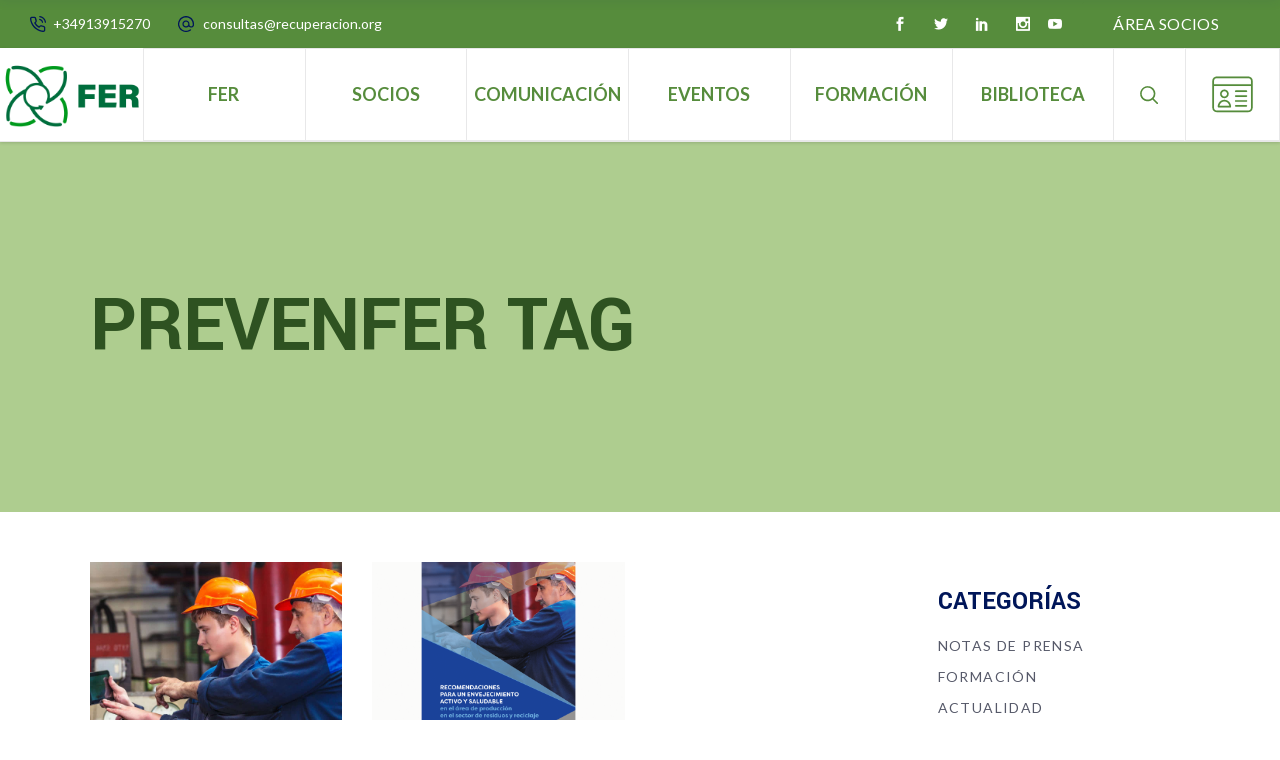

--- FILE ---
content_type: text/html; charset=UTF-8
request_url: https://www.recuperacion.org/tag/prevenfer/
body_size: 27356
content:


<!DOCTYPE html>
<html lang="es">
<head>
	
		<meta charset="UTF-8"/>
		<link rel="profile" href="http://gmpg.org/xfn/11"/>
		
					<meta name="viewport" content="width=device-width,initial-scale=1,user-scalable=yes">
		<meta name='robots' content='index, follow, max-image-preview:large, max-snippet:-1, max-video-preview:-1' />
	<style>img:is([sizes="auto" i], [sizes^="auto," i]) { contain-intrinsic-size: 3000px 1500px }</style>
	
	<!-- This site is optimized with the Yoast SEO plugin v26.1.1 - https://yoast.com/wordpress/plugins/seo/ -->
	<title>PREVENFER Archives - Federación Española de la Recuperación y el Reciclaje</title>
	<link rel="canonical" href="https://www.recuperacion.org/tag/prevenfer/" />
	<meta property="og:locale" content="es_ES" />
	<meta property="og:type" content="article" />
	<meta property="og:title" content="PREVENFER Archives - Federación Española de la Recuperación y el Reciclaje" />
	<meta property="og:url" content="https://www.recuperacion.org/tag/prevenfer/" />
	<meta property="og:site_name" content="Federación Española de la Recuperación y el Reciclaje" />
	<meta name="twitter:card" content="summary_large_image" />
	<meta name="twitter:site" content="@reciclajeFer" />
	<script type="application/ld+json" class="yoast-schema-graph">{"@context":"https://schema.org","@graph":[{"@type":"CollectionPage","@id":"https://www.recuperacion.org/tag/prevenfer/","url":"https://www.recuperacion.org/tag/prevenfer/","name":"PREVENFER Archives - Federación Española de la Recuperación y el Reciclaje","isPartOf":{"@id":"https://www.recuperacion.org/#website"},"primaryImageOfPage":{"@id":"https://www.recuperacion.org/tag/prevenfer/#primaryimage"},"image":{"@id":"https://www.recuperacion.org/tag/prevenfer/#primaryimage"},"thumbnailUrl":"https://www.recuperacion.org/wp-content/uploads/2020/01/PRL_2.1-1300x1300_N.jpg","breadcrumb":{"@id":"https://www.recuperacion.org/tag/prevenfer/#breadcrumb"},"inLanguage":"es"},{"@type":"ImageObject","inLanguage":"es","@id":"https://www.recuperacion.org/tag/prevenfer/#primaryimage","url":"https://www.recuperacion.org/wp-content/uploads/2020/01/PRL_2.1-1300x1300_N.jpg","contentUrl":"https://www.recuperacion.org/wp-content/uploads/2020/01/PRL_2.1-1300x1300_N.jpg","width":1300,"height":1300,"caption":"Men work on the old factory for the installation of equipment in protective helmets"},{"@type":"BreadcrumbList","@id":"https://www.recuperacion.org/tag/prevenfer/#breadcrumb","itemListElement":[{"@type":"ListItem","position":1,"name":"Home","item":"https://www.recuperacion.org/"},{"@type":"ListItem","position":2,"name":"PREVENFER"}]},{"@type":"WebSite","@id":"https://www.recuperacion.org/#website","url":"https://www.recuperacion.org/","name":"Federación Española de la Recuperación y el Reciclaje","description":"Principal asociación del sector de la recuperación y reciclaje de residuos","publisher":{"@id":"https://www.recuperacion.org/#organization"},"potentialAction":[{"@type":"SearchAction","target":{"@type":"EntryPoint","urlTemplate":"https://www.recuperacion.org/?s={search_term_string}"},"query-input":{"@type":"PropertyValueSpecification","valueRequired":true,"valueName":"search_term_string"}}],"inLanguage":"es"},{"@type":"Organization","@id":"https://www.recuperacion.org/#organization","name":"Federación Española de la Recuperación y el Reciclaje","url":"https://www.recuperacion.org/","logo":{"@type":"ImageObject","inLanguage":"es","@id":"https://www.recuperacion.org/#/schema/logo/image/","url":"https://www.recuperacion.org/wp-content/uploads/2023/09/logo-fer-web.jpg","contentUrl":"https://www.recuperacion.org/wp-content/uploads/2023/09/logo-fer-web.jpg","width":1920,"height":1440,"caption":"Federación Española de la Recuperación y el Reciclaje"},"image":{"@id":"https://www.recuperacion.org/#/schema/logo/image/"},"sameAs":["https://www.facebook.com/reciclajeFER","https://x.com/reciclajeFer","https://www.linkedin.com/company/reciclajefer/","https://www.instagram.com/reciclajefer","https://www.youtube.com/user/ReciclajeFER"]}]}</script>
	<!-- / Yoast SEO plugin. -->


<link rel='dns-prefetch' href='//fonts.googleapis.com' />
<link rel="alternate" type="application/rss+xml" title="Federación Española de la Recuperación y el Reciclaje &raquo; Feed" href="https://www.recuperacion.org/feed/" />
<link rel="alternate" type="application/rss+xml" title="Federación Española de la Recuperación y el Reciclaje &raquo; Feed de los comentarios" href="https://www.recuperacion.org/comments/feed/" />
<link rel="alternate" type="text/calendar" title="Federación Española de la Recuperación y el Reciclaje &raquo; iCal Feed" href="https://www.recuperacion.org/events/?ical=1" />
<link rel="alternate" type="application/rss+xml" title="Federación Española de la Recuperación y el Reciclaje &raquo; Etiqueta PREVENFER del feed" href="https://www.recuperacion.org/tag/prevenfer/feed/" />
<script type="text/javascript">
/* <![CDATA[ */
window._wpemojiSettings = {"baseUrl":"https:\/\/s.w.org\/images\/core\/emoji\/16.0.1\/72x72\/","ext":".png","svgUrl":"https:\/\/s.w.org\/images\/core\/emoji\/16.0.1\/svg\/","svgExt":".svg","source":{"concatemoji":"https:\/\/www.recuperacion.org\/wp-includes\/js\/wp-emoji-release.min.js?ver=6.8.3"}};
/*! This file is auto-generated */
!function(s,n){var o,i,e;function c(e){try{var t={supportTests:e,timestamp:(new Date).valueOf()};sessionStorage.setItem(o,JSON.stringify(t))}catch(e){}}function p(e,t,n){e.clearRect(0,0,e.canvas.width,e.canvas.height),e.fillText(t,0,0);var t=new Uint32Array(e.getImageData(0,0,e.canvas.width,e.canvas.height).data),a=(e.clearRect(0,0,e.canvas.width,e.canvas.height),e.fillText(n,0,0),new Uint32Array(e.getImageData(0,0,e.canvas.width,e.canvas.height).data));return t.every(function(e,t){return e===a[t]})}function u(e,t){e.clearRect(0,0,e.canvas.width,e.canvas.height),e.fillText(t,0,0);for(var n=e.getImageData(16,16,1,1),a=0;a<n.data.length;a++)if(0!==n.data[a])return!1;return!0}function f(e,t,n,a){switch(t){case"flag":return n(e,"\ud83c\udff3\ufe0f\u200d\u26a7\ufe0f","\ud83c\udff3\ufe0f\u200b\u26a7\ufe0f")?!1:!n(e,"\ud83c\udde8\ud83c\uddf6","\ud83c\udde8\u200b\ud83c\uddf6")&&!n(e,"\ud83c\udff4\udb40\udc67\udb40\udc62\udb40\udc65\udb40\udc6e\udb40\udc67\udb40\udc7f","\ud83c\udff4\u200b\udb40\udc67\u200b\udb40\udc62\u200b\udb40\udc65\u200b\udb40\udc6e\u200b\udb40\udc67\u200b\udb40\udc7f");case"emoji":return!a(e,"\ud83e\udedf")}return!1}function g(e,t,n,a){var r="undefined"!=typeof WorkerGlobalScope&&self instanceof WorkerGlobalScope?new OffscreenCanvas(300,150):s.createElement("canvas"),o=r.getContext("2d",{willReadFrequently:!0}),i=(o.textBaseline="top",o.font="600 32px Arial",{});return e.forEach(function(e){i[e]=t(o,e,n,a)}),i}function t(e){var t=s.createElement("script");t.src=e,t.defer=!0,s.head.appendChild(t)}"undefined"!=typeof Promise&&(o="wpEmojiSettingsSupports",i=["flag","emoji"],n.supports={everything:!0,everythingExceptFlag:!0},e=new Promise(function(e){s.addEventListener("DOMContentLoaded",e,{once:!0})}),new Promise(function(t){var n=function(){try{var e=JSON.parse(sessionStorage.getItem(o));if("object"==typeof e&&"number"==typeof e.timestamp&&(new Date).valueOf()<e.timestamp+604800&&"object"==typeof e.supportTests)return e.supportTests}catch(e){}return null}();if(!n){if("undefined"!=typeof Worker&&"undefined"!=typeof OffscreenCanvas&&"undefined"!=typeof URL&&URL.createObjectURL&&"undefined"!=typeof Blob)try{var e="postMessage("+g.toString()+"("+[JSON.stringify(i),f.toString(),p.toString(),u.toString()].join(",")+"));",a=new Blob([e],{type:"text/javascript"}),r=new Worker(URL.createObjectURL(a),{name:"wpTestEmojiSupports"});return void(r.onmessage=function(e){c(n=e.data),r.terminate(),t(n)})}catch(e){}c(n=g(i,f,p,u))}t(n)}).then(function(e){for(var t in e)n.supports[t]=e[t],n.supports.everything=n.supports.everything&&n.supports[t],"flag"!==t&&(n.supports.everythingExceptFlag=n.supports.everythingExceptFlag&&n.supports[t]);n.supports.everythingExceptFlag=n.supports.everythingExceptFlag&&!n.supports.flag,n.DOMReady=!1,n.readyCallback=function(){n.DOMReady=!0}}).then(function(){return e}).then(function(){var e;n.supports.everything||(n.readyCallback(),(e=n.source||{}).concatemoji?t(e.concatemoji):e.wpemoji&&e.twemoji&&(t(e.twemoji),t(e.wpemoji)))}))}((window,document),window._wpemojiSettings);
/* ]]> */
</script>
<link rel='stylesheet' id='argpd-informbox-css' href='https://www.recuperacion.org/wp-content/plugins/adapta-rgpd/assets/css/inform-box-simple.css?ver=1.3.9' type='text/css' media='all' />
<link rel='stylesheet' id='argpd-cookies-eu-banner-css' href='https://www.recuperacion.org/wp-content/plugins/adapta-rgpd/assets/css/cookies-banner-modern-dark.css?ver=1.3.9' type='text/css' media='all' />
<link rel='stylesheet' id='wpfd-wpbakery-style-css' href='https://www.recuperacion.org/wp-content/plugins/wp-file-download/app/includes/wpbakery/assets/css/wpbakery.css?ver=6.2.10' type='text/css' media='all' />
<style id='wp-emoji-styles-inline-css' type='text/css'>

	img.wp-smiley, img.emoji {
		display: inline !important;
		border: none !important;
		box-shadow: none !important;
		height: 1em !important;
		width: 1em !important;
		margin: 0 0.07em !important;
		vertical-align: -0.1em !important;
		background: none !important;
		padding: 0 !important;
	}
</style>
<link rel='stylesheet' id='wp-block-library-css' href='https://www.recuperacion.org/wp-includes/css/dist/block-library/style.min.css?ver=6.8.3' type='text/css' media='all' />
<style id='classic-theme-styles-inline-css' type='text/css'>
/*! This file is auto-generated */
.wp-block-button__link{color:#fff;background-color:#32373c;border-radius:9999px;box-shadow:none;text-decoration:none;padding:calc(.667em + 2px) calc(1.333em + 2px);font-size:1.125em}.wp-block-file__button{background:#32373c;color:#fff;text-decoration:none}
</style>
<link rel='stylesheet' id='wp-components-css' href='https://www.recuperacion.org/wp-includes/css/dist/components/style.min.css?ver=6.8.3' type='text/css' media='all' />
<link rel='stylesheet' id='wp-preferences-css' href='https://www.recuperacion.org/wp-includes/css/dist/preferences/style.min.css?ver=6.8.3' type='text/css' media='all' />
<link rel='stylesheet' id='wp-block-editor-css' href='https://www.recuperacion.org/wp-includes/css/dist/block-editor/style.min.css?ver=6.8.3' type='text/css' media='all' />
<link rel='stylesheet' id='popup-maker-block-library-style-css' href='https://www.recuperacion.org/wp-content/plugins/popup-maker/dist/packages/block-library-style.css?ver=dbea705cfafe089d65f1' type='text/css' media='all' />
<style id='global-styles-inline-css' type='text/css'>
:root{--wp--preset--aspect-ratio--square: 1;--wp--preset--aspect-ratio--4-3: 4/3;--wp--preset--aspect-ratio--3-4: 3/4;--wp--preset--aspect-ratio--3-2: 3/2;--wp--preset--aspect-ratio--2-3: 2/3;--wp--preset--aspect-ratio--16-9: 16/9;--wp--preset--aspect-ratio--9-16: 9/16;--wp--preset--color--black: #000000;--wp--preset--color--cyan-bluish-gray: #abb8c3;--wp--preset--color--white: #ffffff;--wp--preset--color--pale-pink: #f78da7;--wp--preset--color--vivid-red: #cf2e2e;--wp--preset--color--luminous-vivid-orange: #ff6900;--wp--preset--color--luminous-vivid-amber: #fcb900;--wp--preset--color--light-green-cyan: #7bdcb5;--wp--preset--color--vivid-green-cyan: #00d084;--wp--preset--color--pale-cyan-blue: #8ed1fc;--wp--preset--color--vivid-cyan-blue: #0693e3;--wp--preset--color--vivid-purple: #9b51e0;--wp--preset--gradient--vivid-cyan-blue-to-vivid-purple: linear-gradient(135deg,rgba(6,147,227,1) 0%,rgb(155,81,224) 100%);--wp--preset--gradient--light-green-cyan-to-vivid-green-cyan: linear-gradient(135deg,rgb(122,220,180) 0%,rgb(0,208,130) 100%);--wp--preset--gradient--luminous-vivid-amber-to-luminous-vivid-orange: linear-gradient(135deg,rgba(252,185,0,1) 0%,rgba(255,105,0,1) 100%);--wp--preset--gradient--luminous-vivid-orange-to-vivid-red: linear-gradient(135deg,rgba(255,105,0,1) 0%,rgb(207,46,46) 100%);--wp--preset--gradient--very-light-gray-to-cyan-bluish-gray: linear-gradient(135deg,rgb(238,238,238) 0%,rgb(169,184,195) 100%);--wp--preset--gradient--cool-to-warm-spectrum: linear-gradient(135deg,rgb(74,234,220) 0%,rgb(151,120,209) 20%,rgb(207,42,186) 40%,rgb(238,44,130) 60%,rgb(251,105,98) 80%,rgb(254,248,76) 100%);--wp--preset--gradient--blush-light-purple: linear-gradient(135deg,rgb(255,206,236) 0%,rgb(152,150,240) 100%);--wp--preset--gradient--blush-bordeaux: linear-gradient(135deg,rgb(254,205,165) 0%,rgb(254,45,45) 50%,rgb(107,0,62) 100%);--wp--preset--gradient--luminous-dusk: linear-gradient(135deg,rgb(255,203,112) 0%,rgb(199,81,192) 50%,rgb(65,88,208) 100%);--wp--preset--gradient--pale-ocean: linear-gradient(135deg,rgb(255,245,203) 0%,rgb(182,227,212) 50%,rgb(51,167,181) 100%);--wp--preset--gradient--electric-grass: linear-gradient(135deg,rgb(202,248,128) 0%,rgb(113,206,126) 100%);--wp--preset--gradient--midnight: linear-gradient(135deg,rgb(2,3,129) 0%,rgb(40,116,252) 100%);--wp--preset--font-size--small: 13px;--wp--preset--font-size--medium: 20px;--wp--preset--font-size--large: 36px;--wp--preset--font-size--x-large: 42px;--wp--preset--spacing--20: 0.44rem;--wp--preset--spacing--30: 0.67rem;--wp--preset--spacing--40: 1rem;--wp--preset--spacing--50: 1.5rem;--wp--preset--spacing--60: 2.25rem;--wp--preset--spacing--70: 3.38rem;--wp--preset--spacing--80: 5.06rem;--wp--preset--shadow--natural: 6px 6px 9px rgba(0, 0, 0, 0.2);--wp--preset--shadow--deep: 12px 12px 50px rgba(0, 0, 0, 0.4);--wp--preset--shadow--sharp: 6px 6px 0px rgba(0, 0, 0, 0.2);--wp--preset--shadow--outlined: 6px 6px 0px -3px rgba(255, 255, 255, 1), 6px 6px rgba(0, 0, 0, 1);--wp--preset--shadow--crisp: 6px 6px 0px rgba(0, 0, 0, 1);}:where(.is-layout-flex){gap: 0.5em;}:where(.is-layout-grid){gap: 0.5em;}body .is-layout-flex{display: flex;}.is-layout-flex{flex-wrap: wrap;align-items: center;}.is-layout-flex > :is(*, div){margin: 0;}body .is-layout-grid{display: grid;}.is-layout-grid > :is(*, div){margin: 0;}:where(.wp-block-columns.is-layout-flex){gap: 2em;}:where(.wp-block-columns.is-layout-grid){gap: 2em;}:where(.wp-block-post-template.is-layout-flex){gap: 1.25em;}:where(.wp-block-post-template.is-layout-grid){gap: 1.25em;}.has-black-color{color: var(--wp--preset--color--black) !important;}.has-cyan-bluish-gray-color{color: var(--wp--preset--color--cyan-bluish-gray) !important;}.has-white-color{color: var(--wp--preset--color--white) !important;}.has-pale-pink-color{color: var(--wp--preset--color--pale-pink) !important;}.has-vivid-red-color{color: var(--wp--preset--color--vivid-red) !important;}.has-luminous-vivid-orange-color{color: var(--wp--preset--color--luminous-vivid-orange) !important;}.has-luminous-vivid-amber-color{color: var(--wp--preset--color--luminous-vivid-amber) !important;}.has-light-green-cyan-color{color: var(--wp--preset--color--light-green-cyan) !important;}.has-vivid-green-cyan-color{color: var(--wp--preset--color--vivid-green-cyan) !important;}.has-pale-cyan-blue-color{color: var(--wp--preset--color--pale-cyan-blue) !important;}.has-vivid-cyan-blue-color{color: var(--wp--preset--color--vivid-cyan-blue) !important;}.has-vivid-purple-color{color: var(--wp--preset--color--vivid-purple) !important;}.has-black-background-color{background-color: var(--wp--preset--color--black) !important;}.has-cyan-bluish-gray-background-color{background-color: var(--wp--preset--color--cyan-bluish-gray) !important;}.has-white-background-color{background-color: var(--wp--preset--color--white) !important;}.has-pale-pink-background-color{background-color: var(--wp--preset--color--pale-pink) !important;}.has-vivid-red-background-color{background-color: var(--wp--preset--color--vivid-red) !important;}.has-luminous-vivid-orange-background-color{background-color: var(--wp--preset--color--luminous-vivid-orange) !important;}.has-luminous-vivid-amber-background-color{background-color: var(--wp--preset--color--luminous-vivid-amber) !important;}.has-light-green-cyan-background-color{background-color: var(--wp--preset--color--light-green-cyan) !important;}.has-vivid-green-cyan-background-color{background-color: var(--wp--preset--color--vivid-green-cyan) !important;}.has-pale-cyan-blue-background-color{background-color: var(--wp--preset--color--pale-cyan-blue) !important;}.has-vivid-cyan-blue-background-color{background-color: var(--wp--preset--color--vivid-cyan-blue) !important;}.has-vivid-purple-background-color{background-color: var(--wp--preset--color--vivid-purple) !important;}.has-black-border-color{border-color: var(--wp--preset--color--black) !important;}.has-cyan-bluish-gray-border-color{border-color: var(--wp--preset--color--cyan-bluish-gray) !important;}.has-white-border-color{border-color: var(--wp--preset--color--white) !important;}.has-pale-pink-border-color{border-color: var(--wp--preset--color--pale-pink) !important;}.has-vivid-red-border-color{border-color: var(--wp--preset--color--vivid-red) !important;}.has-luminous-vivid-orange-border-color{border-color: var(--wp--preset--color--luminous-vivid-orange) !important;}.has-luminous-vivid-amber-border-color{border-color: var(--wp--preset--color--luminous-vivid-amber) !important;}.has-light-green-cyan-border-color{border-color: var(--wp--preset--color--light-green-cyan) !important;}.has-vivid-green-cyan-border-color{border-color: var(--wp--preset--color--vivid-green-cyan) !important;}.has-pale-cyan-blue-border-color{border-color: var(--wp--preset--color--pale-cyan-blue) !important;}.has-vivid-cyan-blue-border-color{border-color: var(--wp--preset--color--vivid-cyan-blue) !important;}.has-vivid-purple-border-color{border-color: var(--wp--preset--color--vivid-purple) !important;}.has-vivid-cyan-blue-to-vivid-purple-gradient-background{background: var(--wp--preset--gradient--vivid-cyan-blue-to-vivid-purple) !important;}.has-light-green-cyan-to-vivid-green-cyan-gradient-background{background: var(--wp--preset--gradient--light-green-cyan-to-vivid-green-cyan) !important;}.has-luminous-vivid-amber-to-luminous-vivid-orange-gradient-background{background: var(--wp--preset--gradient--luminous-vivid-amber-to-luminous-vivid-orange) !important;}.has-luminous-vivid-orange-to-vivid-red-gradient-background{background: var(--wp--preset--gradient--luminous-vivid-orange-to-vivid-red) !important;}.has-very-light-gray-to-cyan-bluish-gray-gradient-background{background: var(--wp--preset--gradient--very-light-gray-to-cyan-bluish-gray) !important;}.has-cool-to-warm-spectrum-gradient-background{background: var(--wp--preset--gradient--cool-to-warm-spectrum) !important;}.has-blush-light-purple-gradient-background{background: var(--wp--preset--gradient--blush-light-purple) !important;}.has-blush-bordeaux-gradient-background{background: var(--wp--preset--gradient--blush-bordeaux) !important;}.has-luminous-dusk-gradient-background{background: var(--wp--preset--gradient--luminous-dusk) !important;}.has-pale-ocean-gradient-background{background: var(--wp--preset--gradient--pale-ocean) !important;}.has-electric-grass-gradient-background{background: var(--wp--preset--gradient--electric-grass) !important;}.has-midnight-gradient-background{background: var(--wp--preset--gradient--midnight) !important;}.has-small-font-size{font-size: var(--wp--preset--font-size--small) !important;}.has-medium-font-size{font-size: var(--wp--preset--font-size--medium) !important;}.has-large-font-size{font-size: var(--wp--preset--font-size--large) !important;}.has-x-large-font-size{font-size: var(--wp--preset--font-size--x-large) !important;}
:where(.wp-block-post-template.is-layout-flex){gap: 1.25em;}:where(.wp-block-post-template.is-layout-grid){gap: 1.25em;}
:where(.wp-block-columns.is-layout-flex){gap: 2em;}:where(.wp-block-columns.is-layout-grid){gap: 2em;}
:root :where(.wp-block-pullquote){font-size: 1.5em;line-height: 1.6;}
</style>
<link rel='stylesheet' id='contact-form-7-css' href='https://www.recuperacion.org/wp-content/plugins/contact-form-7/includes/css/styles.css?ver=6.1.2' type='text/css' media='all' />
<link rel='stylesheet' id='ctf_styles-css' href='https://www.recuperacion.org/wp-content/plugins/custom-twitter-feeds/css/ctf-styles.min.css?ver=2.3.1' type='text/css' media='all' />
<link rel='stylesheet' id='rs-plugin-settings-css' href='https://www.recuperacion.org/wp-content/plugins/revslider/public/assets/css/rs6.css?ver=6.2.9' type='text/css' media='all' />
<style id='rs-plugin-settings-inline-css' type='text/css'>
#rs-demo-id {}
</style>
<link rel='stylesheet' id='dashicons-css' href='https://www.recuperacion.org/wp-includes/css/dashicons.min.css?ver=6.8.3' type='text/css' media='all' />
<link rel='stylesheet' id='wilmer-mikado-default-style-css' href='https://www.recuperacion.org/wp-content/themes/wilmer/style.css?ver=6.8.3' type='text/css' media='all' />
<link rel='stylesheet' id='wilmer-mikado-child-style-css' href='https://www.recuperacion.org/wp-content/themes/wilmer-child/style.css?ver=6.8.3' type='text/css' media='all' />
<link rel='stylesheet' id='wilmer-mikado-modules-css' href='https://www.recuperacion.org/wp-content/themes/wilmer/assets/css/modules.min.css?ver=6.8.3' type='text/css' media='all' />
<style id='wilmer-mikado-modules-inline-css' type='text/css'>
.mkdf-st-loader .mkdf-rotate-circles > div, .mkdf-st-loader .pulse, .mkdf-st-loader .double_pulse .double-bounce1, .mkdf-st-loader .double_pulse .double-bounce2, .mkdf-st-loader .cube, .mkdf-st-loader .rotating_cubes .cube1, .mkdf-st-loader .rotating_cubes .cube2, .mkdf-st-loader .stripes > div, .mkdf-st-loader .wave > div, .mkdf-st-loader .two_rotating_circles .dot1, .mkdf-st-loader .two_rotating_circles .dot2, .mkdf-st-loader .five_rotating_circles .container1 > div, .mkdf-st-loader .five_rotating_circles .container2 > div, .mkdf-st-loader .five_rotating_circles .container3 > div, .mkdf-st-loader .atom .ball-1:before, .mkdf-st-loader .atom .ball-2:before, .mkdf-st-loader .atom .ball-3:before, .mkdf-st-loader .atom .ball-4:before, .mkdf-st-loader .clock .ball:before, .mkdf-st-loader .mitosis .ball, .mkdf-st-loader .lines .line1, .mkdf-st-loader .lines .line2, .mkdf-st-loader .lines .line3, .mkdf-st-loader .lines .line4, .mkdf-st-loader .fussion .ball, .mkdf-st-loader .fussion .ball-1, .mkdf-st-loader .fussion .ball-2, .mkdf-st-loader .fussion .ball-3, .mkdf-st-loader .fussion .ball-4, .mkdf-st-loader .wave_circles .ball, .mkdf-st-loader .pulse_circles .ball { background-color: #568c3c;}
</style>
<link rel='stylesheet' id='mkdf-dripicons-css' href='https://www.recuperacion.org/wp-content/themes/wilmer/framework/lib/icons-pack/dripicons/dripicons.css?ver=6.8.3' type='text/css' media='all' />
<link rel='stylesheet' id='mkdf-font_elegant-css' href='https://www.recuperacion.org/wp-content/themes/wilmer/framework/lib/icons-pack/elegant-icons/style.min.css?ver=6.8.3' type='text/css' media='all' />
<link rel='stylesheet' id='mkdf-font_awesome-css' href='https://www.recuperacion.org/wp-content/themes/wilmer/framework/lib/icons-pack/font-awesome/css/fontawesome-all.min.css?ver=6.8.3' type='text/css' media='all' />
<link rel='stylesheet' id='mkdf-ion_icons-css' href='https://www.recuperacion.org/wp-content/themes/wilmer/framework/lib/icons-pack/ion-icons/css/ionicons.min.css?ver=6.8.3' type='text/css' media='all' />
<link rel='stylesheet' id='mkdf-linea_icons-css' href='https://www.recuperacion.org/wp-content/themes/wilmer/framework/lib/icons-pack/linea-icons/style.css?ver=6.8.3' type='text/css' media='all' />
<link rel='stylesheet' id='mkdf-linear_icons-css' href='https://www.recuperacion.org/wp-content/themes/wilmer/framework/lib/icons-pack/linear-icons/style.css?ver=6.8.3' type='text/css' media='all' />
<link rel='stylesheet' id='mkdf-simple_line_icons-css' href='https://www.recuperacion.org/wp-content/themes/wilmer/framework/lib/icons-pack/simple-line-icons/simple-line-icons.css?ver=6.8.3' type='text/css' media='all' />
<link rel='stylesheet' id='mediaelement-css' href='https://www.recuperacion.org/wp-includes/js/mediaelement/mediaelementplayer-legacy.min.css?ver=4.2.17' type='text/css' media='all' />
<link rel='stylesheet' id='wp-mediaelement-css' href='https://www.recuperacion.org/wp-includes/js/mediaelement/wp-mediaelement.min.css?ver=6.8.3' type='text/css' media='all' />
<link rel='stylesheet' id='wilmer-mikado-style-dynamic-css' href='https://www.recuperacion.org/wp-content/themes/wilmer/assets/css/style_dynamic.css?ver=1712581949' type='text/css' media='all' />
<link rel='stylesheet' id='wilmer-mikado-modules-responsive-css' href='https://www.recuperacion.org/wp-content/themes/wilmer/assets/css/modules-responsive.min.css?ver=6.8.3' type='text/css' media='all' />
<link rel='stylesheet' id='wilmer-mikado-style-dynamic-responsive-css' href='https://www.recuperacion.org/wp-content/themes/wilmer/assets/css/style_dynamic_responsive.css?ver=1712581949' type='text/css' media='all' />
<link rel='stylesheet' id='wilmer-mikado-google-fonts-css' href='https://fonts.googleapis.com/css?family=Yantramanav%3A400%2C700%7CPoppins%3A400%2C700%7CSlabo+27px%3A400%2C700%7CLato%3A400%2C700&#038;subset=latin-ext&#038;ver=1.0.0' type='text/css' media='all' />
<link rel='stylesheet' id='wilmer-core-dashboard-style-css' href='https://www.recuperacion.org/wp-content/plugins/wilmer-core/core-dashboard/assets/css/core-dashboard.min.css?ver=6.8.3' type='text/css' media='all' />
<script type="text/javascript" src="https://www.recuperacion.org/wp-includes/js/jquery/jquery.min.js?ver=3.7.1" id="jquery-core-js"></script>
<script type="text/javascript" src="https://www.recuperacion.org/wp-includes/js/jquery/jquery-migrate.min.js?ver=3.4.1" id="jquery-migrate-js"></script>
<script type="text/javascript" src="https://www.recuperacion.org/wp-content/plugins/adapta-rgpd/assets/js/cookies-eu-banner.js?ver=1.3.9" id="argpd-cookies-eu-banner-js"></script>
<script></script><link rel="https://api.w.org/" href="https://www.recuperacion.org/wp-json/" /><link rel="alternate" title="JSON" type="application/json" href="https://www.recuperacion.org/wp-json/wp/v2/tags/178" /><link rel="EditURI" type="application/rsd+xml" title="RSD" href="https://www.recuperacion.org/xmlrpc.php?rsd" />
<meta name="generator" content="WordPress 6.8.3" />
<!-- start Simple Custom CSS and JS -->
<!-- Google Tag Manager -->
<script>(function(w,d,s,l,i){w[l]=w[l]||[];w[l].push({'gtm.start':
new Date().getTime(),event:'gtm.js'});var f=d.getElementsByTagName(s)[0],
j=d.createElement(s),dl=l!='dataLayer'?'&l='+l:'';j.async=true;j.src=
'https://www.googletagmanager.com/gtm.js?id='+i+dl;f.parentNode.insertBefore(j,f);
})(window,document,'script','dataLayer','GTM-K24TBXSZ');</script>
<!-- End Google Tag Manager -->

<!-- end Simple Custom CSS and JS -->

<link rel='stylesheet' id='15199-css' href='//www.recuperacion.org/wp-content/uploads/custom-css-js/15199.css?v=7884' type="text/css" media='all' />
<style id="wpfd_custom_css"></style><meta name="tec-api-version" content="v1"><meta name="tec-api-origin" content="https://www.recuperacion.org"><link rel="alternate" href="https://www.recuperacion.org/wp-json/tribe/events/v1/events/?tags=prevenfer" /><meta name="generator" content="Powered by WPBakery Page Builder - drag and drop page builder for WordPress."/>
<style class="wpcode-css-snippet">.hidden-app{
	display:none !important;
}

.tribe-events .tribe-events-calendar-list__event-row--featured .tribe-events-calendar-list__event-date-tag-datetime:after, 
.single-tribe_events .tribe-events-c-subscribe-dropdown .tribe-events-c-subscribe-dropdown__button.tribe-events-c-subscribe-dropdown__button--active, .single-tribe_events .tribe-events-c-subscribe-dropdown .tribe-events-c-subscribe-dropdown__button:focus, .single-tribe_events .tribe-events-c-subscribe-dropdown .tribe-events-c-subscribe-dropdown__button:focus-within, .single-tribe_events .tribe-events-c-subscribe-dropdown .tribe-events-c-subscribe-dropdown__button:hover, .tribe-events .tribe-events-c-subscribe-dropdown .tribe-events-c-subscribe-dropdown__button.tribe-events-c-subscribe-dropdown__button--active, .tribe-events .tribe-events-c-subscribe-dropdown .tribe-events-c-subscribe-dropdown__button:focus, .tribe-events .tribe-events-c-subscribe-dropdown .tribe-events-c-subscribe-dropdown__button:focus-within, .tribe-events .tribe-events-c-subscribe-dropdown .tribe-events-c-subscribe-dropdown__button:hover,
.tribe-events .tribe-events-c-search__button, .tribe-events button.tribe-events-c-search__button,
.tribe-events .tribe-events-calendar-month__day-cell--selected,
.tribe-events .tribe-events-calendar-month__day-cell--selected:focus,
.tribe-events .tribe-events-calendar-month__day-cell--selected:hover


{
	background-color:#568c3c !important;
}
.tribe-common .tribe-common-c-svgicon, .tribe-events-meta-group a{
	color:#568c3c !important;
}
.tribe-common .tribe-common-c-svgicon:active, .tribe-common .tribe-common-c-svgicon:hover{
	color:white !important;
} 
.tribe-common .tribe-common-c-btn-border, .tribe-common a.tribe-common-c-btn-border{
	border: 1px solid #568c3c !important;
	color: #568c3c !important;
}
.tribe-events .tribe-events-c-subscribe-dropdown .tribe-events-c-subscribe-dropdown__button:hover{
	color: white !important;
}
.tribe-events .tribe-events-c-subscribe-dropdown .tribe-events-c-subscribe-dropdown__button-text:focus, .tribe-events .tribe-events-c-subscribe-dropdown button.tribe-events-c-subscribe-dropdown__button-text:focus{
	outline: none !important;
}
.tribe-events .tribe-events-calendar-month-mobile-events__mobile-event-datetime-featured-text{
	color: #568c3c !important;
}
.single-tribe_events .tribe-events .tribe-events-c-subscribe-dropdown__container,
.single-tribe_events .tribe-events-c-subscribe-dropdown__button {
	width:100% !important;
}

/**
 * biblioteca
 * */

@media only screen and (max-width: 720px) {
    .wpfd-container .with_foldertree {
        min-height: 300px !important;
    }
}

body .language-switcher {
	display: none !important;
}</style><meta name="generator" content="Powered by Slider Revolution 6.2.9 - responsive, Mobile-Friendly Slider Plugin for WordPress with comfortable drag and drop interface." />
<link rel="icon" href="https://www.recuperacion.org/wp-content/uploads/2022/07/cropped-Perfil_facebook-32x32.jpg" sizes="32x32" />
<link rel="icon" href="https://www.recuperacion.org/wp-content/uploads/2022/07/cropped-Perfil_facebook-192x192.jpg" sizes="192x192" />
<link rel="apple-touch-icon" href="https://www.recuperacion.org/wp-content/uploads/2022/07/cropped-Perfil_facebook-180x180.jpg" />
<meta name="msapplication-TileImage" content="https://www.recuperacion.org/wp-content/uploads/2022/07/cropped-Perfil_facebook-270x270.jpg" />
<script type="text/javascript">function setREVStartSize(e){
			//window.requestAnimationFrame(function() {				 
				window.RSIW = window.RSIW===undefined ? window.innerWidth : window.RSIW;	
				window.RSIH = window.RSIH===undefined ? window.innerHeight : window.RSIH;	
				try {								
					var pw = document.getElementById(e.c).parentNode.offsetWidth,
						newh;
					pw = pw===0 || isNaN(pw) ? window.RSIW : pw;
					e.tabw = e.tabw===undefined ? 0 : parseInt(e.tabw);
					e.thumbw = e.thumbw===undefined ? 0 : parseInt(e.thumbw);
					e.tabh = e.tabh===undefined ? 0 : parseInt(e.tabh);
					e.thumbh = e.thumbh===undefined ? 0 : parseInt(e.thumbh);
					e.tabhide = e.tabhide===undefined ? 0 : parseInt(e.tabhide);
					e.thumbhide = e.thumbhide===undefined ? 0 : parseInt(e.thumbhide);
					e.mh = e.mh===undefined || e.mh=="" || e.mh==="auto" ? 0 : parseInt(e.mh,0);		
					if(e.layout==="fullscreen" || e.l==="fullscreen") 						
						newh = Math.max(e.mh,window.RSIH);					
					else{					
						e.gw = Array.isArray(e.gw) ? e.gw : [e.gw];
						for (var i in e.rl) if (e.gw[i]===undefined || e.gw[i]===0) e.gw[i] = e.gw[i-1];					
						e.gh = e.el===undefined || e.el==="" || (Array.isArray(e.el) && e.el.length==0)? e.gh : e.el;
						e.gh = Array.isArray(e.gh) ? e.gh : [e.gh];
						for (var i in e.rl) if (e.gh[i]===undefined || e.gh[i]===0) e.gh[i] = e.gh[i-1];
											
						var nl = new Array(e.rl.length),
							ix = 0,						
							sl;					
						e.tabw = e.tabhide>=pw ? 0 : e.tabw;
						e.thumbw = e.thumbhide>=pw ? 0 : e.thumbw;
						e.tabh = e.tabhide>=pw ? 0 : e.tabh;
						e.thumbh = e.thumbhide>=pw ? 0 : e.thumbh;					
						for (var i in e.rl) nl[i] = e.rl[i]<window.RSIW ? 0 : e.rl[i];
						sl = nl[0];									
						for (var i in nl) if (sl>nl[i] && nl[i]>0) { sl = nl[i]; ix=i;}															
						var m = pw>(e.gw[ix]+e.tabw+e.thumbw) ? 1 : (pw-(e.tabw+e.thumbw)) / (e.gw[ix]);					
						newh =  (e.gh[ix] * m) + (e.tabh + e.thumbh);
					}				
					if(window.rs_init_css===undefined) window.rs_init_css = document.head.appendChild(document.createElement("style"));					
					document.getElementById(e.c).height = newh+"px";
					window.rs_init_css.innerHTML += "#"+e.c+"_wrapper { height: "+newh+"px }";				
				} catch(e){
					console.log("Failure at Presize of Slider:" + e)
				}					   
			//});
		  };</script>
		<style type="text/css" id="wp-custom-css">
			/*Padding contenido*/
.mkdf-content .mkdf-content-inner>.mkdf-container>.mkdf-container-inner, .mkdf-content .mkdf-content-inner>.mkdf-full-width>.mkdf-full-width-inner {
    padding-top: 50px;
    padding-bottom: 50px;
}

body.page-id-12074 .mkdf-title-holder .mkdf-title-wrapper .mkdf-page-title 
{
    font-size: 45px;
	/* con esto regulas cuando "aire" hay arriba y abajo, en la franja verde del titulo 	 */
    padding-top: 20px;
    padding-bottom: 20px;
	/* con esto regulas cuando "aire" hay arriba y abajo, en la franja verde del titulo 	 */
}

body.page-id-12074 .mkdf-title-holder .mkdf-title-inner 
{
    display: block;
}

body.page-id-12074 .mkdf-title-holder .mkdf-title-wrapper, body.page-id-12074 .mkdf-title-holder 
{
    height: auto !important;
}
	
.textoPopups p
{
    font-family: Arial !important;
	color: #000000 !important;
	font-size: 14px !important;
	line-height: 140% !important;
	font-weight: 400 !important;
	margin: 3px 0px 0px 0px !important;
	padding: 3px 0px 0px 0px !important;
}

.textoPopups ul
{
	margin: 0px 0px 0px 0px !important;
	padding: 0px 0px 0px 0px !important;
}

.textoPopups ul.a
{
  list-style-type: dot;
	list-style-position: outside;
	font-family: Arial !important;
	color: #000000 !important;
	font-size: 14px !important;
	line-height: 140% !important;
	font-weight: 400 !important;
	margin: 0px 0px 0px 10px !important;
    padding: 0px 0px 0px 10px !important;
}

.textoPopups ul.b
{
  list-style-image: url('https://www.recuperacion.org/wp-content/uploads/2020/11/recycle-e1606481549941.png');
	list-style-position: outside;
	font-family: Arial !important;
	color: #000000 !important;
	font-size: 14px !important;
	line-height: 140% !important;
	font-weight: 400 !important;
	margin: 0px 0px 0px 10px !important;
    padding: 0px 0px 0px 10px !important;
}

.bulletHotSpot
{
  margin-top:0px;
	margin-left:8px;
	padding-left:8px;
	list-style-position: outside;
}

.bulletHotSpot u
{
  font-weight:700;
	color:#8ba834 !important;
}

.pum-theme-popups-info .pum-title 
{
    font-family: Arial !important;
	text-align: left;
	color: #8ba834;
	font-size: 18px !important;
    line-height: 20px !important;
	font-weight: 700 !important;
	margin: 0px 0px 0px !important;
}

body.page-id-12074 .mkdf-content .mkdf-content-inner>.mkdf-container>.mkdf-container-inner {
    padding-top: 20px !important;
}

@media(max-width: 605px)
{
body.page-id-12074 .mkdf-title-holder .mkdf-title-wrapper .mkdf-page-title 
{
    font-size: 27px;
    padding-top: 20px;
    padding-bottom: 20px;
}

body.page-id-12074 .mkdf-title-holder .mkdf-title-inner 
{
    display: block;
}

body.page-id-12074 .mkdf-title-holder .mkdf-title-wrapper 
{
    height: auto !important;
}
	
.mkdf-page-content-holder .cq-hotspot-tooltip i.cq-hotspot-numbericon
{
    width: 12px;
    height: 12px;
    font-size: 10px;

}

body.page-id-12074 .mkdf-grid-col-12 
{
    padding: 0;
}
	body.page-id-12074 .mkdf-content .mkdf-content-inner>.mkdf-container>.mkdf-container-inner{
		padding-top: 10%;
	}
	
	

}

#ajaxsearchprobsettings4_1.searchsettings fieldset, #ajaxsearchprobsettings4_2.searchsettings fieldset, div.asp_sb.asp_sb_4.searchsettings fieldset {
    width: 33%!important;
    min-width: 200px;
    max-width: 10000px;
}

body.login.fer-app {
	background-image: unset !important;
	background: unset !important;
	display: none !important;
}

.language-switcher {
	display: none !important;
}		</style>
		<noscript><style> .wpb_animate_when_almost_visible { opacity: 1; }</style></noscript></head>
<body class="archive tag tag-prevenfer tag-178 wp-theme-wilmer wp-child-theme-wilmer-child wilmer-core-1.3 tribe-no-js wilmer child-child-ver-1.0.0 wilmer-ver-3.4.5 mkdf-grid-1300 mkdf-empty-google-api mkdf-wide-dropdown-menu-in-grid mkdf-logo-image-source mkdf-light-header mkdf-sticky-header-on-scroll-down-up mkdf-dropdown-animate-height mkdf-header-tabbed mkdf-menu-area-in-grid-shadow-disable mkdf-menu-area-in-grid-border-disable mkdf-logo-area-border-disable mkdf-logo-area-in-grid-border-disable mkdf-header-vertical-shadow-disable mkdf-header-vertical-border-disable mkdf-side-menu-slide-from-right mkdf-default-mobile-header mkdf-sticky-up-mobile-header mkdf-header-top-enabled mkdf-search-covers-header wpb-js-composer js-comp-ver-8.7 vc_responsive" itemscope itemtype="http://schema.org/WebPage">
	<!-- start Simple Custom CSS and JS -->
<!-- Google Tag Manager (noscript) -->
<noscript><iframe src="https://www.googletagmanager.com/ns.html?id=GTM-K24TBXSZ"
height="0" width="0" style="display:none;visibility:hidden"></iframe></noscript>
<!-- End Google Tag Manager (noscript) -->


<!-- end Simple Custom CSS and JS -->
	<section class="mkdf-side-menu">
	<a class="mkdf-close-side-menu mkdf-close-side-menu-svg-path" href="#">
		<?xml version="1.0" encoding="iso-8859-1"?>
<!-- Generator: Adobe Illustrator 18.1.1, SVG Export Plug-In . SVG Version: 6.00 Build 0)  -->
<svg version="1.1" id="Capa_1" xmlns="https://www.w3.org/2000/svg" xmlns:xlink="https://www.w3.org/1999/xlink" x="0px" y="0px"
	 viewBox="0 0 174.239 174.239" style="enable-background:new 0 0 174.239 174.239;" xml:space="preserve">
<g>
	<path d="M87.12,0C39.082,0,0,39.082,0,87.12s39.082,87.12,87.12,87.12s87.12-39.082,87.12-87.12S135.157,0,87.12,0z M87.12,159.305
		c-39.802,0-72.185-32.383-72.185-72.185S47.318,14.935,87.12,14.935s72.185,32.383,72.185,72.185S126.921,159.305,87.12,159.305z"
		/>
	<path d="M120.83,53.414c-2.917-2.917-7.647-2.917-10.559,0L87.12,76.568L63.969,53.414c-2.917-2.917-7.642-2.917-10.559,0
		s-2.917,7.642,0,10.559l23.151,23.153L53.409,110.28c-2.917,2.917-2.917,7.642,0,10.559c1.458,1.458,3.369,2.188,5.28,2.188
		c1.911,0,3.824-0.729,5.28-2.188L87.12,97.686l23.151,23.153c1.458,1.458,3.369,2.188,5.28,2.188c1.911,0,3.821-0.729,5.28-2.188
		c2.917-2.917,2.917-7.642,0-10.559L97.679,87.127l23.151-23.153C123.747,61.057,123.747,56.331,120.83,53.414z"/>
</g>
<g>
</g>
<g>
</g>
<g>
</g>
<g>
</g>
<g>
</g>
<g>
</g>
<g>
</g>
<g>
</g>
<g>
</g>
<g>
</g>
<g>
</g>
<g>
</g>
<g>
</g>
<g>
</g>
<g>
</g>
</svg>
	</a>
	<div id="text-13" class="widget mkdf-sidearea widget_text"><div class="mkdf-widget-title-holder"><h4 class="mkdf-widget-title">Información de Contacto</h4></div>			<div class="textwidget"></div>
		</div>			
			<a class="mkdf-icon-widget-holder mkdf-icon-has-hover" data-hover-color="#ff5e14"					href="https://www.recuperacion.org/contacto"
					target="_self" style="color: #9ca5af">
				<span class="mkdf-icon-element mkdf-custom-image"><img src="https://www.recuperacion.org/wp-content/uploads/2018/12/footer-icon-img-04.png" alt="icon_widget_image" /></span>				<span class="mkdf-icon-text ">Lunes a Jueves: 9:00 a 18:00hs y Viernes: 9:00 a 15:00hs</span>			</a>
						
			<a class="mkdf-icon-widget-holder mkdf-icon-has-hover" data-hover-color="#ff5e14"					href="https://www.google.es/maps/place/Calle+de+Sta+Engracia,+73,+1a,+28010+Madrid/@40.4352617,-3.7038233,17z/data=!3m1!4b1!4m9!1m2!2m1!1sCalle+de+Santa+Engracia,+73,+1+planta+28010+Madrid!3m5!1s0xd4228f4ed5993f9:0xc276dc06d6cb31fc!8m2!3d40.4352577!4d-3.6992099!15sCjRDYWxsZSBkZSBTYW50YSBFbmdyYWNpYSwgNzMsIDHCqiBwbGFudGEgMjgwMTAgTWFkcmlkkgEQY29tcG91bmRfc2VjdGlvbuABAA?entry=ttu"
					target="_blank" style="margin: 0 5px 24px 0px;color: #9ca5af">
				<span class="mkdf-icon-element mkdf-custom-image"><img src="https://www.recuperacion.org/wp-content/uploads/2018/12/footer-icon-img-01.png" alt="icon_widget_image" /></span>				<span class="mkdf-icon-text ">C/ Santa Engracia 73, 1ª planta 28010 Madrid</span>			</a>
						
			<a class="mkdf-icon-widget-holder mkdf-icon-has-hover" data-hover-color="#ff5e14"					href="tel:+34913915270"
					target="_self" style="margin: 0 0 0 0;color: #9ca5af">
				<span class="mkdf-icon-element mkdf-custom-image"><img src="https://www.recuperacion.org/wp-content/uploads/2018/12/footer-icon-img-03.png" alt="icon_widget_image" /></span>				<span class="mkdf-icon-text ">+34 91 391 5270</span>			</a>
						
			<a class="mkdf-icon-widget-holder mkdf-icon-has-hover" data-hover-color="#ff5e14"					href="tel:+34913915271"
					target="_self" style="margin: 0 0 22px 29px;color: #9ca5af">
								<span class="mkdf-icon-text mkdf-no-icon">+34 91 391 5271</span>			</a>
						
			<a class="mkdf-icon-widget-holder mkdf-icon-has-hover" data-hover-color="#ff5e14"					href="mailto:consultas@recuperacion.org"
					target="_self" style="margin: 0 0 0 0;color: #9ca5af">
				<span class="mkdf-icon-element mkdf-custom-image"><img src="https://www.recuperacion.org/wp-content/uploads/2018/12/footer-icon-img-02.png" alt="icon_widget_image" /></span>				<span class="mkdf-icon-text ">consultas@recuperacion.org</span>			</a>
						
			<a class="mkdf-icon-widget-holder mkdf-icon-has-hover" data-hover-color="#ff5e14"					href="mailto:comunicacion@recuperacion.org"
					target="_self" style="margin: 0 0 42px 28px;color: #9ca5af">
								<span class="mkdf-icon-text mkdf-no-icon">comunicacion@recuperacion.org</span>			</a>
			<div class="widget mkdf-button-widget"><a itemprop="url" href="https://www.recuperacion.org/contacto" target="_self" style="color: #ffffff;background-color: #0a1229;border-color: #1d263f;margin: 10px 0" class="mkdf-btn mkdf-btn-large mkdf-btn-solid mkdf-btn-custom-hover-bg mkdf-btn-custom-border-hover mkdf-btn-custom-hover-color" data-hover-color="#ffffff" data-hover-bg-color="#569c3c" data-hover-border-color="#568c3c" >
    <span class="mkdf-btn-text">ESCRÍBENOS</span>
    </a></div><div class="widget mkdf-social-icons-group-widget mkdf-square-icons text-align-center"><div class="mkdf-social-icons-group-widget-inner">									<a class="mkdf-social-icon-widget-holder mkdf-icon-has-hover" data-hover-color="#ffffff" 					   href="https://www.facebook.com/reciclajeFER" target="_blank">
						<span class="mkdf-social-icon-widget social_facebook"></span>					</a>
													<a class="mkdf-social-icon-widget-holder mkdf-icon-has-hover" data-hover-color="#ffffff" 					   href="https://twitter.com/reciclajeFer" target="_blank">
						<span class="mkdf-social-icon-widget social_twitter"></span>					</a>
													<a class="mkdf-social-icon-widget-holder mkdf-icon-has-hover" data-hover-color="#ffffff" 					   href="https://www.linkedin.com/company/federacion-espa-ola-de-la-recuperacion-y-el-reciclaje" target="_blank">
						<span class="mkdf-social-icon-widget social_linkedin"></span>					</a>
													<a class="mkdf-social-icon-widget-holder mkdf-icon-has-hover" data-hover-color="#ffffff" 					   href="https://www.instagram.com/reciclejeFER" target="_blank">
						<span class="mkdf-social-icon-widget social_instagram"></span>					</a>
													<a class="mkdf-social-icon-widget-holder mkdf-icon-has-hover" data-hover-color="#ffffff" 					   href="https://www.youtube.com/user/ReciclajeFER" target="_self">
						<span class="mkdf-social-icon-widget social_youtube"></span>					</a>
								</div></div></section>
    <div class="mkdf-wrapper">
        <div class="mkdf-wrapper-inner">
            	
	
    
	<div class="mkdf-top-bar mkdf-top-bar-light-skin">
				
						
			<div class="mkdf-vertical-align-containers">
				<div class="mkdf-position-left"><!--
				 --><div class="mkdf-position-left-inner">
                            <div id="custom_html-2" class="widget_text widget widget_custom_html mkdf-top-bar-widget"><div class="textwidget custom-html-widget"><svg version="1.1" xmlns="https://www.w3.org/2000/svg" xmlns:xlink="https://www.w3.org/1999/xlink" x="0px" y="0px"
	 width="16" height="16" style="enable-background:new 0 0 16 16;" xml:space="preserve">

<path class="st0" d="M12.5,6.9c-0.3,0-0.6-0.2-0.6-0.5c-0.2-1.2-1.1-2-2.3-2.3C9.3,4,9.1,3.7,9.1,3.3C9.2,3,9.5,2.8,9.9,2.8
	C10.7,3,11.4,3.4,12,4c0.6,0.6,1,1.3,1.1,2.1c0.1,0.4-0.2,0.7-0.5,0.8C12.6,6.9,12.6,6.9,12.5,6.9z"/>
<path class="st0" d="M15.4,6.9c-0.3,0-0.6-0.2-0.6-0.6c-0.3-2.7-2.4-4.7-5-5c-0.4,0-0.6-0.4-0.6-0.7C9.2,0.2,9.5,0,9.8,0
	c1.6,0.2,3,0.9,4.2,2c1.1,1.1,1.8,2.6,2,4.2C16,6.5,15.8,6.8,15.4,6.9C15.4,6.9,15.4,6.9,15.4,6.9z"/>
<path class="st0" d="M13.2,16c-0.1,0-0.1,0-0.2,0c0,0,0,0,0,0c-2.3-0.2-4.5-1-6.4-2.3c-1.8-1.1-3.3-2.6-4.4-4.4C1,7.4,0.2,5.2,0,2.9
	c0,0,0,0,0,0c-0.1-1.1,0.7-2.1,1.9-2.2c0.1,0,0.1,0,0.2,0h2.1c1,0,1.9,0.7,2.1,1.8c0,0,0,0,0,0c0.1,0.6,0.2,1.2,0.5,1.8
	C7,5.1,6.8,5.9,6.2,6.5c0,0,0,0,0,0L5.7,7c0.8,1.3,2,2.5,3.3,3.3l0.5-0.5c0,0,0,0,0,0c0.6-0.6,1.4-0.7,2.2-0.5
	c0.6,0.2,1.2,0.4,1.8,0.5c0,0,0,0,0,0c1,0.1,1.8,1,1.8,2.1v2.1C15.3,15.1,14.4,16,13.2,16C13.2,16,13.2,16,13.2,16z M13.2,14.7
	C13.2,14.7,13.2,14.7,13.2,14.7c0.5,0,0.8-0.3,0.8-0.8v-2.1c0,0,0,0,0,0c0-0.4-0.3-0.7-0.7-0.8c-0.7-0.1-1.4-0.3-2.1-0.5
	c-0.3-0.1-0.6,0-0.8,0.2l-0.9,0.9c-0.2,0.2-0.5,0.2-0.8,0.1c-1.9-1.1-3.4-2.6-4.5-4.5C4.1,7,4.2,6.7,4.4,6.5l0.9-0.9
	C5.5,5.3,5.6,5,5.5,4.8C5.2,4.1,5,3.4,4.9,2.6C4.9,2.3,4.6,2,4.2,2c0,0,0,0,0,0H2.1C2,2,2,2,2,2C1.6,2,1.3,2.4,1.3,2.8
	c0.2,2.1,0.9,4.1,2.1,5.8c0,0,0,0,0,0c1,1.6,2.4,3,4,4c0,0,0,0,0,0C9.1,13.8,11.1,14.5,13.2,14.7z"/>
</svg>
<a href="tel:+34913915270" style="margin-left:4px;margin-right:10px;">+34913915270</a>
<svg version="1.1"  xmlns="https://www.w3.org/2000/svg" xmlns:xlink="https://www.w3.org/1999/xlink" x="0px" y="0px"  width="16" height="16"
 style="margin-left: 15px" xml:space="preserve">
<path class="st0" d="M13.7,2.3C12.1,0.8,10.1,0,8,0c0,0,0,0,0,0C5.9,0,3.9,0.8,2.3,2.3C0.8,3.9,0,5.9,0,8c0,2.1,0.8,4.1,2.3,5.7
	C3.9,15.2,5.9,16,8,16c0,0,0,0,0,0c1.7,0,3.5-0.6,4.9-1.6c0.3-0.2,0.3-0.6,0.1-0.9c-0.2-0.3-0.6-0.3-0.9-0.1
	c-1.2,0.9-2.6,1.4-4.1,1.4h0c-1.8,0-3.5-0.7-4.7-2c-1.3-1.3-2-3-2-4.7c0-3.7,3-6.7,6.7-6.7h0c3.7,0,6.7,3,6.7,6.7v0.7
	c0,0.9-0.7,1.6-1.6,1.6c-0.9,0-1.6-0.7-1.6-1.6V8l0,0c0-2-1.6-3.6-3.6-3.6C6,4.4,4.4,6,4.4,8S6,11.6,8,11.6c1.1,0,2.1-0.5,2.8-1.3
	c0.5,0.8,1.4,1.3,2.4,1.3c1.6,0,2.9-1.3,2.9-2.9V8C16,5.9,15.2,3.9,13.7,2.3z M8,10.3c-1.3,0-2.3-1-2.3-2.3s1-2.3,2.3-2.3
	c1.3,0,2.3,1,2.3,2.3S9.3,10.3,8,10.3z"/>
</svg>
<a href="mailto:consultas@recuperacion.org" style="margin-left:6px;margin-right:25px;">consultas@recuperacion.org</a>




</div></div>					</div>
				</div>
				<div class="mkdf-position-right"><!--
				 --><div class="mkdf-position-right-inner">
                        <div class="widget mkdf-social-icons-group-widget text-align-left"><div class="mkdf-social-icons-group-widget-inner">									<a class="mkdf-social-icon-widget-holder mkdf-icon-has-hover" data-hover-color="#a2cd8f" style="color: #ffffff;;margin: 0 24px 0 0px;"					   href="https://www.facebook.com/reciclajeFER" target="_blank">
						<span class="mkdf-social-icon-widget social_facebook"></span>					</a>
													<a class="mkdf-social-icon-widget-holder mkdf-icon-has-hover" data-hover-color="#a2cd8f" style="color: #ffffff;;margin: 0 24px 0 0px;"					   href="https://twitter.com/reciclajeFer" target="_blank">
						<span class="mkdf-social-icon-widget social_twitter"></span>					</a>
													<a class="mkdf-social-icon-widget-holder mkdf-icon-has-hover" data-hover-color="#a2cd8f" style="color: #ffffff;;margin: 0 24px 0 0px;"					   href="https://www.linkedin.com/company/reciclajefer/" target="_blank">
						<span class="mkdf-social-icon-widget social_linkedin"></span>					</a>
													<a class="mkdf-social-icon-widget-holder mkdf-icon-has-hover" data-hover-color="#a2cd8f" style="color: #ffffff;;margin: 0 24px 0 0px;"					   href="https://www.instagram.com/reciclajefer/" target="_blank">
						<span class="mkdf-social-icon-widget social_instagram"></span>					</a>
													<a class="mkdf-social-icon-widget-holder mkdf-icon-has-hover" data-hover-color="#a2cd8f" style="color: #ffffff;;margin: 0 24px 0 0px;"					   href="https://www.youtube.com/user/ReciclajeFER" target="_blank">
						<span class="mkdf-social-icon-widget social_youtube"></span>					</a>
								</div></div><div class="widget mkdf-separator-widget"><div class="mkdf-separator-holder clearfix  mkdf-separator-center mkdf-separator-normal">
	<div class="mkdf-separator" style="border-color: #568c3c;border-style: solid;width: 20px"></div>
</div>
</div><div class="widget mkdf-button-widget"><a itemprop="url" href="https://www.recuperacion.org/area-de-usuario/" target="_self" style="color: #ffffff;background-color: #568c3c" class="mkdf-btn mkdf-btn-small mkdf-btn-solid mkdf-btn-custom-hover-bg mkdf-btn-custom-hover-color" data-hover-color="#a2cd8f" data-hover-bg-color="#568c3c" >
    <span class="mkdf-btn-text">ÁREA SOCIOS</span>
    </a></div>					</div>
				</div>
			</div>
				
				
			</div>
	
	
<!-- Aquí va el LME
<div style="background-color:#ffffff;display:flex;">
	<iframe scrolling="no" frameborder="0" border="0" src="https://dl.metalradar.com/ticker/index.php?cur=EUR&lang=ES" width="100%" height="25px"></iframe>
</div>-->
<header class="mkdf-page-header">
		
			
	<div class="mkdf-menu-area">
				
        <div class="mkdf-vertical-align-containers">
            <div class="mkdf-position-left"><!--
             --><div class="mkdf-position-left-inner">
                    
	
	<div class="mkdf-logo-wrapper">
		<a itemprop="url" href="https://www.recuperacion.org/" style="height: 190px;">
			<img itemprop="image" class="mkdf-normal-logo" src="https://www.recuperacion.org/wp-content/uploads/2023/01/logo-FER-Hzt.png" width="776" height="380"  alt="logo"/>
			<img itemprop="image" class="mkdf-dark-logo" src="https://www.recuperacion.org/wp-content/uploads/2023/01/logo-FER-Hzt-bnc.png" width="776" height="380"  alt="dark logo"/>			<img itemprop="image" class="mkdf-light-logo" src="https://www.recuperacion.org/wp-content/uploads/2023/01/logo-FER-Hzt.png" width="776" height="380"  alt="light logo"/>		</a>
	</div>

                </div>
            </div>
            <div class="mkdf-position-center"><!--
             --><div class="mkdf-position-center-inner">
                    	
	<nav class="mkdf-main-menu mkdf-drop-down mkdf-default-nav">
		<ul id="menu-main-menu-navigation" class="clearfix"><li id="nav-menu-item-6448" class="menu-item menu-item-type-post_type menu-item-object-page menu-item-has-children  has_sub narrow"><a href="https://www.recuperacion.org/fer/" class=""><span class="item_outer"><span class="item_text">FER</span><i class="mkdf-menu-arrow fa fa-angle-down"></i></span></a>
<div class="second"><div class="inner"><ul>
	<li id="nav-menu-item-6625" class="menu-item menu-item-type-post_type menu-item-object-page "><a href="https://www.recuperacion.org/fer/nosotros/" class=""><span class="item_outer"><span class="item_text">Nosotros</span></span></a></li>
	<li id="nav-menu-item-6628" class="menu-item menu-item-type-post_type menu-item-object-page "><a href="https://www.recuperacion.org/fer/organigrama/" class=""><span class="item_outer"><span class="item_text">Organigrama</span></span></a></li>
	<li id="nav-menu-item-6784" class="menu-item menu-item-type-post_type menu-item-object-page "><a href="https://www.recuperacion.org/fer/que-hacemos/" class=""><span class="item_outer"><span class="item_text">¿Qué hacemos?</span></span></a></li>
	<li id="nav-menu-item-6789" class="menu-item menu-item-type-post_type menu-item-object-page "><a href="https://www.recuperacion.org/fer/como-lo-hacemos/" class=""><span class="item_outer"><span class="item_text">¿Cómo lo hacemos?</span></span></a></li>
	<li id="nav-menu-item-7521" class="menu-item menu-item-type-post_type menu-item-object-page "><a href="https://www.recuperacion.org/fer/representacion/" class=""><span class="item_outer"><span class="item_text">Representación</span></span></a></li>
	<li id="nav-menu-item-7292" class="menu-item menu-item-type-post_type menu-item-object-page "><a href="https://www.recuperacion.org/fer/transparencia/" class=""><span class="item_outer"><span class="item_text">Transparencia</span></span></a></li>
</ul></div></div>
</li>
<li id="nav-menu-item-18115" class="menu-item menu-item-type-post_type menu-item-object-page menu-item-has-children  has_sub narrow"><a href="https://www.recuperacion.org/socios/" class=""><span class="item_outer"><span class="item_text">Socios</span><i class="mkdf-menu-arrow fa fa-angle-down"></i></span></a>
<div class="second"><div class="inner"><ul>
	<li id="nav-menu-item-8397" class="menu-item menu-item-type-custom menu-item-object-custom "><a href="https://www.recuperacion.org/socios#servicios" class=""><span class="item_outer"><span class="item_text">Servicios</span></span></a></li>
	<li id="nav-menu-item-8399" class="menu-item menu-item-type-custom menu-item-object-custom "><a href="https://www.recuperacion.org/socios#socios" class=""><span class="item_outer"><span class="item_text">Socios</span></span></a></li>
	<li id="nav-menu-item-18126" class="menu-item menu-item-type-post_type menu-item-object-page "><a href="https://www.recuperacion.org/buscador-socios/" class=""><span class="item_outer"><span class="item_text">Buscador de Socios</span></span></a></li>
</ul></div></div>
</li>
<li id="nav-menu-item-6450" class="menu-item menu-item-type-post_type menu-item-object-page menu-item-has-children  has_sub narrow"><a href="https://www.recuperacion.org/comunicacion/" class=""><span class="item_outer"><span class="item_text">Comunicación</span><i class="mkdf-menu-arrow fa fa-angle-down"></i></span></a>
<div class="second"><div class="inner"><ul>
	<li id="nav-menu-item-7704" class="menu-item menu-item-type-post_type menu-item-object-page "><a href="https://www.recuperacion.org/comunicacion/actualidad-fer/" class=""><span class="item_outer"><span class="item_text">Actualidad FER</span></span></a></li>
	<li id="nav-menu-item-8420" class="menu-item menu-item-type-post_type menu-item-object-page "><a href="https://www.recuperacion.org/comunicacion/noticias/" class=""><span class="item_outer"><span class="item_text">Noticias</span></span></a></li>
	<li id="nav-menu-item-7705" class="menu-item menu-item-type-post_type menu-item-object-page "><a href="https://www.recuperacion.org/comunicacion/sala-prensa/" class=""><span class="item_outer"><span class="item_text">Sala de Prensa</span></span></a></li>
	<li id="nav-menu-item-7703" class="menu-item menu-item-type-post_type menu-item-object-page "><a href="https://www.recuperacion.org/comunicacion/revista-fer/" class=""><span class="item_outer"><span class="item_text">Revista FER</span></span></a></li>
	<li id="nav-menu-item-9278" class="menu-item menu-item-type-post_type menu-item-object-page "><a href="https://www.recuperacion.org/comunicacion/memoria-fer/" class=""><span class="item_outer"><span class="item_text">Memoria FER</span></span></a></li>
	<li id="nav-menu-item-18674" class="menu-item menu-item-type-post_type menu-item-object-page menu-item-has-children sub"><a href="https://www.recuperacion.org/infografia-ciudad/" class=""><span class="item_outer"><span class="item_text">Infografías</span></span></a>
	<ul>
		<li id="nav-menu-item-18673" class="menu-item menu-item-type-post_type menu-item-object-page "><a href="https://www.recuperacion.org/info-textiles/" class=""><span class="item_outer"><span class="item_text">Residuos textiles</span></span></a></li>
		<li id="nav-menu-item-18672" class="menu-item menu-item-type-post_type menu-item-object-page "><a href="https://www.recuperacion.org/infografia-ciudad/" class=""><span class="item_outer"><span class="item_text">¡Tu ciudad se recicla!</span></span></a></li>
	</ul>
</li>
</ul></div></div>
</li>
<li id="nav-menu-item-7713" class="menu-item menu-item-type-post_type menu-item-object-page  narrow"><a href="https://www.recuperacion.org/eventos/" class=""><span class="item_outer"><span class="item_text">Eventos</span></span></a></li>
<li id="nav-menu-item-7711" class="menu-item menu-item-type-post_type menu-item-object-page  narrow"><a href="https://www.recuperacion.org/formacion/" class=""><span class="item_outer"><span class="item_text">Formación</span></span></a></li>
<li id="nav-menu-item-7923" class="menu-item menu-item-type-post_type menu-item-object-page  narrow"><a href="https://www.recuperacion.org/biblioteca/" class=""><span class="item_outer"><span class="item_text">Biblioteca</span></span></a></li>
</ul>	</nav>

                </div>
            </div>
            <div class="mkdf-position-right"><!--
             --><div class="mkdf-position-right-inner">
								
			<a   class="mkdf-search-opener mkdf-icon-has-hover mkdf-search-opener-svg-path"					href="javascript:void(0)">
            <span class="mkdf-search-opener-wrapper">
	            <svg height="18px" width="18px" xmlns="https://www.w3.org/2000/svg" xmlns:xlink="https://www.w3.org/1999/xlink" x="0px" y="0px"
	 viewBox="0 0 18 18" style="enable-background:new 0 0 18 18;" xml:space="preserve">
<path d="M17.9,16.7l-4.2-4.2c1.1-1.4,1.7-3,1.7-4.8c0-2-0.8-4-2.2-5.4c-1.4-1.4-3.4-2.2-5.4-2.2s-4,0.8-5.4,2.2
	S0.1,5.7,0.1,7.7s0.8,4,2.2,5.4c1.4,1.4,3.4,2.2,5.4,2.2c1.8,0,3.4-0.6,4.8-1.7l4.2,4.2c0.2,0.2,0.4,0.2,0.6,0.2
	c0.2,0,0.4-0.1,0.6-0.2c0.2-0.2,0.2-0.4,0.2-0.6C18.1,17.1,18,16.9,17.9,16.7z M13.7,7.7c0,1.6-0.6,3.1-1.8,4.2l0,0
	c-1.1,1.1-2.6,1.7-4.2,1.7c-3.3,0-6-2.7-6-6c0-3.3,2.7-6,6-6C11,1.7,13.7,4.4,13.7,7.7z"/>
</svg>	                        </span>
			</a>
					
			<a class="mkdf-side-menu-button-opener mkdf-icon-has-hover mkdf-side-menu-button-opener-svg-path"  href="javascript:void(0)" >
								<span class="mkdf-side-menu-icon">
				<svg height="32pt" viewBox="-20 -55 640 640" width="32pt" xmlns="https://www.w3.org/2000/svg"><path d="m537.5-2.332031h-475c-34.511719.011719-62.484375 27.988281-62.5 62.5v405c.015625 34.511719 27.988281 62.484375 62.5 62.5h475c34.511719-.015625 62.484375-27.988281 62.5-62.5v-405c-.015625-34.511719-27.988281-62.488281-62.5-62.5zm-475 25h475c20.683594.058593 37.441406 16.816406 37.5 37.5v52.121093h-550v-52.121093c.058594-20.683594 16.816406-37.441407 37.5-37.5zm475 480h-475c-20.683594-.058594-37.441406-16.816407-37.5-37.5v-327.878907h550v327.878907c-.058594 20.683593-16.816406 37.441406-37.5 37.5zm0 0"/><path d="m179.25 320.167969c35.691406 0 64.625-28.9375 64.625-64.625 0-35.695313-28.933594-64.625-64.625-64.625s-64.625 28.929687-64.625 64.625c.046875 35.667969 28.953125 64.574219 64.625 64.625zm0-104.128907c21.882812 0 39.625 17.742188 39.625 39.625 0 21.886719-17.742188 39.628907-39.625 39.628907-21.886719 0-39.625-17.742188-39.625-39.628907.007812-21.878906 17.742188-39.613281 39.625-39.625zm0 0"/><path d="m179.25 344.042969c-26.441406-.195313-51.820312 10.414062-70.25 29.375-18.75 19.121093-29 45.121093-29 73.375.019531 6.894531 5.605469 12.480469 12.5 12.5h173.5c6.894531-.019531 12.480469-5.605469 12.5-12.5 0-28.253907-10.25-54.253907-29-73.375-18.429688-18.960938-43.804688-29.570313-70.25-29.375zm-73.375 90.25c2.140625-16.34375 9.507812-31.558594 21-43.375 13.832031-14 32.695312-21.875 52.375-21.875s38.542969 7.875 52.375 21.875c11.46875 11.832031 18.835938 27.035156 21 43.375zm0 0"/><path d="m506.75 349.042969h-158.125c-6.902344 0-12.5 5.597656-12.5 12.5 0 6.898437 5.597656 12.5 12.5 12.5h158.125c6.902344 0 12.5-5.601563 12.5-12.5 0-6.902344-5.597656-12.5-12.5-12.5zm0 0"/><path d="m506.75 421.792969h-158.125c-6.902344 0-12.5 5.59375-12.5 12.5 0 6.902343 5.597656 12.5 12.5 12.5h158.125c6.902344 0 12.5-5.597657 12.5-12.5 0-6.90625-5.597656-12.5-12.5-12.5zm0 0"/><path d="m506.75 203.539062h-158.125c-6.902344 0-12.5 5.597657-12.5 12.5 0 6.90625 5.597656 12.5 12.5 12.5h158.125c6.902344 0 12.5-5.59375 12.5-12.5 0-6.902343-5.597656-12.5-12.5-12.5zm0 0"/><path d="m506.75 276.289062h-158.125c-6.902344 0-12.5 5.601563-12.5 12.5 0 6.90625 5.597656 12.5 12.5 12.5h158.125c6.902344 0 12.5-5.59375 12.5-12.5 0-6.898437-5.597656-12.5-12.5-12.5zm0 0"/></svg>            </span>
			</a>
		                </div>
            </div>
        </div>
	</div>
		
		
	
<div class="mkdf-sticky-header">
        <div class="mkdf-sticky-holder mkdf-menu-right">
                    <div class="mkdf-vertical-align-containers">
                <div class="mkdf-position-left"><!--
                 --><div class="mkdf-position-left-inner">
                        
	
	<div class="mkdf-logo-wrapper">
		<a itemprop="url" href="https://www.recuperacion.org/" style="height: 190px;">
			<img itemprop="image" class="mkdf-normal-logo" src="https://www.recuperacion.org/wp-content/uploads/2023/01/logo-FER-Hzt.png" width="776" height="380"  alt="logo"/>
			<img itemprop="image" class="mkdf-dark-logo" src="https://www.recuperacion.org/wp-content/uploads/2023/01/logo-FER-Hzt-bnc.png" width="776" height="380"  alt="dark logo"/>			<img itemprop="image" class="mkdf-light-logo" src="https://www.recuperacion.org/wp-content/uploads/2023/01/logo-FER-Hzt.png" width="776" height="380"  alt="light logo"/>		</a>
	</div>

                                            </div>
                </div>
                                <div class="mkdf-position-right"><!--
                 --><div class="mkdf-position-right-inner">
                                                    
<nav class="mkdf-main-menu mkdf-drop-down mkdf-sticky-nav">
    <ul id="menu-main-menu-navigation-1" class="clearfix"><li id="sticky-nav-menu-item-6448" class="menu-item menu-item-type-post_type menu-item-object-page menu-item-has-children  has_sub narrow"><a href="https://www.recuperacion.org/fer/" class=""><span class="item_outer"><span class="item_text">FER</span><span class="plus"></span><i class="mkdf-menu-arrow fa fa-angle-down"></i></span></a>
<div class="second"><div class="inner"><ul>
	<li id="sticky-nav-menu-item-6625" class="menu-item menu-item-type-post_type menu-item-object-page "><a href="https://www.recuperacion.org/fer/nosotros/" class=""><span class="item_outer"><span class="item_text">Nosotros</span><span class="plus"></span></span></a></li>
	<li id="sticky-nav-menu-item-6628" class="menu-item menu-item-type-post_type menu-item-object-page "><a href="https://www.recuperacion.org/fer/organigrama/" class=""><span class="item_outer"><span class="item_text">Organigrama</span><span class="plus"></span></span></a></li>
	<li id="sticky-nav-menu-item-6784" class="menu-item menu-item-type-post_type menu-item-object-page "><a href="https://www.recuperacion.org/fer/que-hacemos/" class=""><span class="item_outer"><span class="item_text">¿Qué hacemos?</span><span class="plus"></span></span></a></li>
	<li id="sticky-nav-menu-item-6789" class="menu-item menu-item-type-post_type menu-item-object-page "><a href="https://www.recuperacion.org/fer/como-lo-hacemos/" class=""><span class="item_outer"><span class="item_text">¿Cómo lo hacemos?</span><span class="plus"></span></span></a></li>
	<li id="sticky-nav-menu-item-7521" class="menu-item menu-item-type-post_type menu-item-object-page "><a href="https://www.recuperacion.org/fer/representacion/" class=""><span class="item_outer"><span class="item_text">Representación</span><span class="plus"></span></span></a></li>
	<li id="sticky-nav-menu-item-7292" class="menu-item menu-item-type-post_type menu-item-object-page "><a href="https://www.recuperacion.org/fer/transparencia/" class=""><span class="item_outer"><span class="item_text">Transparencia</span><span class="plus"></span></span></a></li>
</ul></div></div>
</li>
<li id="sticky-nav-menu-item-18115" class="menu-item menu-item-type-post_type menu-item-object-page menu-item-has-children  has_sub narrow"><a href="https://www.recuperacion.org/socios/" class=""><span class="item_outer"><span class="item_text">Socios</span><span class="plus"></span><i class="mkdf-menu-arrow fa fa-angle-down"></i></span></a>
<div class="second"><div class="inner"><ul>
	<li id="sticky-nav-menu-item-8397" class="menu-item menu-item-type-custom menu-item-object-custom "><a href="https://www.recuperacion.org/socios#servicios" class=""><span class="item_outer"><span class="item_text">Servicios</span><span class="plus"></span></span></a></li>
	<li id="sticky-nav-menu-item-8399" class="menu-item menu-item-type-custom menu-item-object-custom "><a href="https://www.recuperacion.org/socios#socios" class=""><span class="item_outer"><span class="item_text">Socios</span><span class="plus"></span></span></a></li>
	<li id="sticky-nav-menu-item-18126" class="menu-item menu-item-type-post_type menu-item-object-page "><a href="https://www.recuperacion.org/buscador-socios/" class=""><span class="item_outer"><span class="item_text">Buscador de Socios</span><span class="plus"></span></span></a></li>
</ul></div></div>
</li>
<li id="sticky-nav-menu-item-6450" class="menu-item menu-item-type-post_type menu-item-object-page menu-item-has-children  has_sub narrow"><a href="https://www.recuperacion.org/comunicacion/" class=""><span class="item_outer"><span class="item_text">Comunicación</span><span class="plus"></span><i class="mkdf-menu-arrow fa fa-angle-down"></i></span></a>
<div class="second"><div class="inner"><ul>
	<li id="sticky-nav-menu-item-7704" class="menu-item menu-item-type-post_type menu-item-object-page "><a href="https://www.recuperacion.org/comunicacion/actualidad-fer/" class=""><span class="item_outer"><span class="item_text">Actualidad FER</span><span class="plus"></span></span></a></li>
	<li id="sticky-nav-menu-item-8420" class="menu-item menu-item-type-post_type menu-item-object-page "><a href="https://www.recuperacion.org/comunicacion/noticias/" class=""><span class="item_outer"><span class="item_text">Noticias</span><span class="plus"></span></span></a></li>
	<li id="sticky-nav-menu-item-7705" class="menu-item menu-item-type-post_type menu-item-object-page "><a href="https://www.recuperacion.org/comunicacion/sala-prensa/" class=""><span class="item_outer"><span class="item_text">Sala de Prensa</span><span class="plus"></span></span></a></li>
	<li id="sticky-nav-menu-item-7703" class="menu-item menu-item-type-post_type menu-item-object-page "><a href="https://www.recuperacion.org/comunicacion/revista-fer/" class=""><span class="item_outer"><span class="item_text">Revista FER</span><span class="plus"></span></span></a></li>
	<li id="sticky-nav-menu-item-9278" class="menu-item menu-item-type-post_type menu-item-object-page "><a href="https://www.recuperacion.org/comunicacion/memoria-fer/" class=""><span class="item_outer"><span class="item_text">Memoria FER</span><span class="plus"></span></span></a></li>
	<li id="sticky-nav-menu-item-18674" class="menu-item menu-item-type-post_type menu-item-object-page menu-item-has-children sub"><a href="https://www.recuperacion.org/infografia-ciudad/" class=""><span class="item_outer"><span class="item_text">Infografías</span><span class="plus"></span></span></a>
	<ul>
		<li id="sticky-nav-menu-item-18673" class="menu-item menu-item-type-post_type menu-item-object-page "><a href="https://www.recuperacion.org/info-textiles/" class=""><span class="item_outer"><span class="item_text">Residuos textiles</span><span class="plus"></span></span></a></li>
		<li id="sticky-nav-menu-item-18672" class="menu-item menu-item-type-post_type menu-item-object-page "><a href="https://www.recuperacion.org/infografia-ciudad/" class=""><span class="item_outer"><span class="item_text">¡Tu ciudad se recicla!</span><span class="plus"></span></span></a></li>
	</ul>
</li>
</ul></div></div>
</li>
<li id="sticky-nav-menu-item-7713" class="menu-item menu-item-type-post_type menu-item-object-page  narrow"><a href="https://www.recuperacion.org/eventos/" class=""><span class="item_outer"><span class="item_text">Eventos</span><span class="plus"></span></span></a></li>
<li id="sticky-nav-menu-item-7711" class="menu-item menu-item-type-post_type menu-item-object-page  narrow"><a href="https://www.recuperacion.org/formacion/" class=""><span class="item_outer"><span class="item_text">Formación</span><span class="plus"></span></span></a></li>
<li id="sticky-nav-menu-item-7923" class="menu-item menu-item-type-post_type menu-item-object-page  narrow"><a href="https://www.recuperacion.org/biblioteca/" class=""><span class="item_outer"><span class="item_text">Biblioteca</span><span class="plus"></span></span></a></li>
</ul></nav>

                                                			
			<a  style="margin: 0 0px 0 -1px;" class="mkdf-search-opener mkdf-icon-has-hover mkdf-search-opener-svg-path"					href="javascript:void(0)">
            <span class="mkdf-search-opener-wrapper">
	            <svg height="18px" width="18px" xmlns="https://www.w3.org/2000/svg" xmlns:xlink="https://www.w3.org/1999/xlink" x="0px" y="0px"
	 viewBox="0 0 18 18" style="enable-background:new 0 0 18 18;" xml:space="preserve">
<path d="M17.9,16.7l-4.2-4.2c1.1-1.4,1.7-3,1.7-4.8c0-2-0.8-4-2.2-5.4c-1.4-1.4-3.4-2.2-5.4-2.2s-4,0.8-5.4,2.2
	S0.1,5.7,0.1,7.7s0.8,4,2.2,5.4c1.4,1.4,3.4,2.2,5.4,2.2c1.8,0,3.4-0.6,4.8-1.7l4.2,4.2c0.2,0.2,0.4,0.2,0.6,0.2
	c0.2,0,0.4-0.1,0.6-0.2c0.2-0.2,0.2-0.4,0.2-0.6C18.1,17.1,18,16.9,17.9,16.7z M13.7,7.7c0,1.6-0.6,3.1-1.8,4.2l0,0
	c-1.1,1.1-2.6,1.7-4.2,1.7c-3.3,0-6-2.7-6-6c0-3.3,2.7-6,6-6C11,1.7,13.7,4.4,13.7,7.7z"/>
</svg>	                        </span>
			</a>
					
			<a class="mkdf-side-menu-button-opener mkdf-icon-has-hover mkdf-side-menu-button-opener-svg-path"  href="javascript:void(0)" >
								<span class="mkdf-side-menu-icon">
				<svg height="32pt" viewBox="-20 -55 640 640" width="32pt" xmlns="https://www.w3.org/2000/svg"><path d="m537.5-2.332031h-475c-34.511719.011719-62.484375 27.988281-62.5 62.5v405c.015625 34.511719 27.988281 62.484375 62.5 62.5h475c34.511719-.015625 62.484375-27.988281 62.5-62.5v-405c-.015625-34.511719-27.988281-62.488281-62.5-62.5zm-475 25h475c20.683594.058593 37.441406 16.816406 37.5 37.5v52.121093h-550v-52.121093c.058594-20.683594 16.816406-37.441407 37.5-37.5zm475 480h-475c-20.683594-.058594-37.441406-16.816407-37.5-37.5v-327.878907h550v327.878907c-.058594 20.683593-16.816406 37.441406-37.5 37.5zm0 0"/><path d="m179.25 320.167969c35.691406 0 64.625-28.9375 64.625-64.625 0-35.695313-28.933594-64.625-64.625-64.625s-64.625 28.929687-64.625 64.625c.046875 35.667969 28.953125 64.574219 64.625 64.625zm0-104.128907c21.882812 0 39.625 17.742188 39.625 39.625 0 21.886719-17.742188 39.628907-39.625 39.628907-21.886719 0-39.625-17.742188-39.625-39.628907.007812-21.878906 17.742188-39.613281 39.625-39.625zm0 0"/><path d="m179.25 344.042969c-26.441406-.195313-51.820312 10.414062-70.25 29.375-18.75 19.121093-29 45.121093-29 73.375.019531 6.894531 5.605469 12.480469 12.5 12.5h173.5c6.894531-.019531 12.480469-5.605469 12.5-12.5 0-28.253907-10.25-54.253907-29-73.375-18.429688-18.960938-43.804688-29.570313-70.25-29.375zm-73.375 90.25c2.140625-16.34375 9.507812-31.558594 21-43.375 13.832031-14 32.695312-21.875 52.375-21.875s38.542969 7.875 52.375 21.875c11.46875 11.832031 18.835938 27.035156 21 43.375zm0 0"/><path d="m506.75 349.042969h-158.125c-6.902344 0-12.5 5.597656-12.5 12.5 0 6.898437 5.597656 12.5 12.5 12.5h158.125c6.902344 0 12.5-5.601563 12.5-12.5 0-6.902344-5.597656-12.5-12.5-12.5zm0 0"/><path d="m506.75 421.792969h-158.125c-6.902344 0-12.5 5.59375-12.5 12.5 0 6.902343 5.597656 12.5 12.5 12.5h158.125c6.902344 0 12.5-5.597657 12.5-12.5 0-6.90625-5.597656-12.5-12.5-12.5zm0 0"/><path d="m506.75 203.539062h-158.125c-6.902344 0-12.5 5.597657-12.5 12.5 0 6.90625 5.597656 12.5 12.5 12.5h158.125c6.902344 0 12.5-5.59375 12.5-12.5 0-6.902343-5.597656-12.5-12.5-12.5zm0 0"/><path d="m506.75 276.289062h-158.125c-6.902344 0-12.5 5.601563-12.5 12.5 0 6.90625 5.597656 12.5 12.5 12.5h158.125c6.902344 0 12.5-5.59375 12.5-12.5 0-6.898437-5.597656-12.5-12.5-12.5zm0 0"/></svg>            </span>
			</a>
		                    </div>
                </div>
            </div>
                </div>
	</div>

	
	<form action="https://www.recuperacion.org/" class="mkdf-search-cover" method="get">
		<div class="mkdf-container">
        <div class="mkdf-search-cover-icon">
            <div class="mkdf-search-cover-icon-holder">
                <svg version="1.1" xmlns="http://www.w3.org/2000/svg" xmlns:xlink="http://www.w3.org/1999/xlink" x="0px" y="0px"
                                     viewBox="0 0 18 18" style="enable-background:new 0 0 18 18;" xml:space="preserve">
                 <path class="st0" d="M17.9,16.7l-4.2-4.2c1.1-1.4,1.7-3,1.7-4.8c0-2-0.8-4-2.2-5.4c-1.4-1.4-3.4-2.2-5.4-2.2s-4,0.8-5.4,2.2
                    S0.1,5.7,0.1,7.7s0.8,4,2.2,5.4c1.4,1.4,3.4,2.2,5.4,2.2c1.8,0,3.4-0.6,4.8-1.7l4.2,4.2c0.2,0.2,0.4,0.2,0.6,0.2
                    c0.2,0,0.4-0.1,0.6-0.2c0.2-0.2,0.2-0.4,0.2-0.6C18.1,17.1,18,16.9,17.9,16.7z M13.7,7.7c0,1.6-0.6,3.1-1.8,4.2l0,0
                    c-1.1,1.1-2.6,1.7-4.2,1.7c-3.3,0-6-2.7-6-6c0-3.3,2.7-6,6-6C11,1.7,13.7,4.4,13.7,7.7z"/>
                </svg>
            </div>
        </div>
		<div class="mkdf-full-width mkdf-serarch-cover-holder clearfix">
				<div class="mkdf-form-holder-outer">
				<div class="mkdf-form-holder">
					<div class="mkdf-form-holder-inner">
						<input type="text" placeholder="Type your search" name="s" class="mkdf_search_field" autocomplete="off" required />
					</div>
				</div>
			</div>
	            <a class="mkdf-search-close mkdf-search-close-svg-path" href="#">
                <svg class="mkdf-close-icon-svg" version="1.1" xmlns="https://www.w3.org/2000/svg" xmlns:xlink="https://www.w3.org/1999/xlink" x="0px" y="0px"
	 viewBox="0 0 18 14" style="enable-background:new 0 0 18 14;" xml:space="preserve">
        <style type="text/css">
            .st0{fill:#FFFFFF;}
        </style>
        <path class="st0" d="M15.5,2c0.4-0.4,0.4-1.1,0-1.5c-0.2-0.2-0.5-0.3-0.8-0.3c0,0,0,0,0,0c-0.3,0-0.6,0.1-0.8,0.3L2.5,12
            c-0.2,0.2-0.3,0.5-0.3,0.8c0,0.3,0.1,0.6,0.3,0.8C2.9,14,3.6,14,4,13.5L15.5,2z"/>
        <path class="st0" d="M15.5,2c0.4-0.4,0.4-1.1,0-1.5c-0.2-0.2-0.5-0.3-0.8-0.3c0,0,0,0,0,0c-0.3,0-0.6,0.1-0.8,0.3L2.5,12
            c-0.2,0.2-0.3,0.5-0.3,0.8c0,0.3,0.1,0.6,0.3,0.8C2.9,14,3.6,14,4,13.5L15.5,2z"/>
        <path class="st0" d="M2.5,2C2,1.6,2,0.9,2.5,0.5c0.2-0.2,0.5-0.3,0.8-0.3c0,0,0,0,0,0c0.3,0,0.6,0.1,0.8,0.3L15.5,12
            c0.2,0.2,0.3,0.5,0.3,0.8c0,0.3-0.1,0.6-0.3,0.8c-0.4,0.4-1.1,0.4-1.5,0L2.5,2z"/>
        <path class="st0" d="M2.5,2C2,1.6,2,0.9,2.5,0.5c0.2-0.2,0.5-0.3,0.8-0.3c0,0,0,0,0,0c0.3,0,0.6,0.1,0.8,0.3L15.5,12
            c0.2,0.2,0.3,0.5,0.3,0.8c0,0.3-0.1,0.6-0.3,0.8c-0.4,0.4-1.1,0.4-1.5,0L2.5,2z"/>
        </svg>            </a>
		</div>
	</div>
	</form></header>



<header class="mkdf-mobile-header">
		
	<div class="mkdf-mobile-header-inner">
		<div class="mkdf-mobile-header-holder">
            <div class="mkdf-vertical-align-containers">
                <div class="mkdf-vertical-align-containers">
                    <div class="mkdf-position-left"><!--
                     --><div class="mkdf-position-left-inner">
                            
<div class="mkdf-mobile-logo-wrapper">
	<a itemprop="url" href="https://www.recuperacion.org/" style="height: 36px">
		<img itemprop="image" src="https://www.recuperacion.org/wp-content/uploads/2023/02/logo-FER-Hzt-mvl.png" width="150" height="73"  alt="Mobile Logo"/>
	</a>
</div>

                        </div>
                    </div>
                    <div class="mkdf-position-right"><!--
                     --><div class="mkdf-position-right-inner">
                                                                                        <div class="mkdf-mobile-menu-opener mkdf-mobile-menu-opener-predefined">
                                    <a href="javascript:void(0)">
                                                                                <span class="mkdf-mobile-menu-icon">
                                            <span class="mkdf-hm-lines"><span class="mkdf-hm-line mkdf-line-1"></span><span class="mkdf-hm-line mkdf-line-2"></span><span class="mkdf-hm-line mkdf-line-3"></span></span>                                        </span>
                                    </a>
                                </div>
                                                    </div>
                    </div>
                </div>
			</div>
		</div>
		
	<nav class="mkdf-mobile-nav" role="navigation" aria-label="Mobile Menu">
		<div class="mkdf-grid">
			<ul id="menu-main-menu-navigation-2" class=""><li id="mobile-menu-item-6448" class="menu-item menu-item-type-post_type menu-item-object-page menu-item-has-children  has_sub"><a href="https://www.recuperacion.org/fer/" class=""><span>FER</span></a><span class="mobile_arrow"><i class="mkdf-sub-arrow icon_plus"></i><i class="fa fa-angle-down"></i></span>
<ul class="sub_menu">
	<li id="mobile-menu-item-6625" class="menu-item menu-item-type-post_type menu-item-object-page "><a href="https://www.recuperacion.org/fer/nosotros/" class=""><span>Nosotros</span></a></li>
	<li id="mobile-menu-item-6628" class="menu-item menu-item-type-post_type menu-item-object-page "><a href="https://www.recuperacion.org/fer/organigrama/" class=""><span>Organigrama</span></a></li>
	<li id="mobile-menu-item-6784" class="menu-item menu-item-type-post_type menu-item-object-page "><a href="https://www.recuperacion.org/fer/que-hacemos/" class=""><span>¿Qué hacemos?</span></a></li>
	<li id="mobile-menu-item-6789" class="menu-item menu-item-type-post_type menu-item-object-page "><a href="https://www.recuperacion.org/fer/como-lo-hacemos/" class=""><span>¿Cómo lo hacemos?</span></a></li>
	<li id="mobile-menu-item-7521" class="menu-item menu-item-type-post_type menu-item-object-page "><a href="https://www.recuperacion.org/fer/representacion/" class=""><span>Representación</span></a></li>
	<li id="mobile-menu-item-7292" class="menu-item menu-item-type-post_type menu-item-object-page "><a href="https://www.recuperacion.org/fer/transparencia/" class=""><span>Transparencia</span></a></li>
</ul>
</li>
<li id="mobile-menu-item-18115" class="menu-item menu-item-type-post_type menu-item-object-page menu-item-has-children  has_sub"><a href="https://www.recuperacion.org/socios/" class=""><span>Socios</span></a><span class="mobile_arrow"><i class="mkdf-sub-arrow icon_plus"></i><i class="fa fa-angle-down"></i></span>
<ul class="sub_menu">
	<li id="mobile-menu-item-8397" class="menu-item menu-item-type-custom menu-item-object-custom "><a href="https://www.recuperacion.org/socios#servicios" class=""><span>Servicios</span></a></li>
	<li id="mobile-menu-item-8399" class="menu-item menu-item-type-custom menu-item-object-custom "><a href="https://www.recuperacion.org/socios#socios" class=""><span>Socios</span></a></li>
	<li id="mobile-menu-item-18126" class="menu-item menu-item-type-post_type menu-item-object-page "><a href="https://www.recuperacion.org/buscador-socios/" class=""><span>Buscador de Socios</span></a></li>
</ul>
</li>
<li id="mobile-menu-item-6450" class="menu-item menu-item-type-post_type menu-item-object-page menu-item-has-children  has_sub"><a href="https://www.recuperacion.org/comunicacion/" class=""><span>Comunicación</span></a><span class="mobile_arrow"><i class="mkdf-sub-arrow icon_plus"></i><i class="fa fa-angle-down"></i></span>
<ul class="sub_menu">
	<li id="mobile-menu-item-7704" class="menu-item menu-item-type-post_type menu-item-object-page "><a href="https://www.recuperacion.org/comunicacion/actualidad-fer/" class=""><span>Actualidad FER</span></a></li>
	<li id="mobile-menu-item-8420" class="menu-item menu-item-type-post_type menu-item-object-page "><a href="https://www.recuperacion.org/comunicacion/noticias/" class=""><span>Noticias</span></a></li>
	<li id="mobile-menu-item-7705" class="menu-item menu-item-type-post_type menu-item-object-page "><a href="https://www.recuperacion.org/comunicacion/sala-prensa/" class=""><span>Sala de Prensa</span></a></li>
	<li id="mobile-menu-item-7703" class="menu-item menu-item-type-post_type menu-item-object-page "><a href="https://www.recuperacion.org/comunicacion/revista-fer/" class=""><span>Revista FER</span></a></li>
	<li id="mobile-menu-item-9278" class="menu-item menu-item-type-post_type menu-item-object-page "><a href="https://www.recuperacion.org/comunicacion/memoria-fer/" class=""><span>Memoria FER</span></a></li>
	<li id="mobile-menu-item-18674" class="menu-item menu-item-type-post_type menu-item-object-page menu-item-has-children  has_sub"><a href="https://www.recuperacion.org/infografia-ciudad/" class=""><span>Infografías</span></a><span class="mobile_arrow"><i class="mkdf-sub-arrow icon_plus"></i><i class="fa fa-angle-down"></i></span>
	<ul class="sub_menu">
		<li id="mobile-menu-item-18673" class="menu-item menu-item-type-post_type menu-item-object-page "><a href="https://www.recuperacion.org/info-textiles/" class=""><span>Residuos textiles</span></a></li>
		<li id="mobile-menu-item-18672" class="menu-item menu-item-type-post_type menu-item-object-page "><a href="https://www.recuperacion.org/infografia-ciudad/" class=""><span>¡Tu ciudad se recicla!</span></a></li>
	</ul>
</li>
</ul>
</li>
<li id="mobile-menu-item-7713" class="menu-item menu-item-type-post_type menu-item-object-page "><a href="https://www.recuperacion.org/eventos/" class=""><span>Eventos</span></a></li>
<li id="mobile-menu-item-7711" class="menu-item menu-item-type-post_type menu-item-object-page "><a href="https://www.recuperacion.org/formacion/" class=""><span>Formación</span></a></li>
<li id="mobile-menu-item-7923" class="menu-item menu-item-type-post_type menu-item-object-page "><a href="https://www.recuperacion.org/biblioteca/" class=""><span>Biblioteca</span></a></li>
</ul>		</div>
	</nav>

	</div>
	
	<form action="https://www.recuperacion.org/" class="mkdf-search-cover" method="get">
		<div class="mkdf-container">
        <div class="mkdf-search-cover-icon">
            <div class="mkdf-search-cover-icon-holder">
                <svg version="1.1" xmlns="http://www.w3.org/2000/svg" xmlns:xlink="http://www.w3.org/1999/xlink" x="0px" y="0px"
                                     viewBox="0 0 18 18" style="enable-background:new 0 0 18 18;" xml:space="preserve">
                 <path class="st0" d="M17.9,16.7l-4.2-4.2c1.1-1.4,1.7-3,1.7-4.8c0-2-0.8-4-2.2-5.4c-1.4-1.4-3.4-2.2-5.4-2.2s-4,0.8-5.4,2.2
                    S0.1,5.7,0.1,7.7s0.8,4,2.2,5.4c1.4,1.4,3.4,2.2,5.4,2.2c1.8,0,3.4-0.6,4.8-1.7l4.2,4.2c0.2,0.2,0.4,0.2,0.6,0.2
                    c0.2,0,0.4-0.1,0.6-0.2c0.2-0.2,0.2-0.4,0.2-0.6C18.1,17.1,18,16.9,17.9,16.7z M13.7,7.7c0,1.6-0.6,3.1-1.8,4.2l0,0
                    c-1.1,1.1-2.6,1.7-4.2,1.7c-3.3,0-6-2.7-6-6c0-3.3,2.7-6,6-6C11,1.7,13.7,4.4,13.7,7.7z"/>
                </svg>
            </div>
        </div>
		<div class="mkdf-full-width mkdf-serarch-cover-holder clearfix">
				<div class="mkdf-form-holder-outer">
				<div class="mkdf-form-holder">
					<div class="mkdf-form-holder-inner">
						<input type="text" placeholder="Type your search" name="s" class="mkdf_search_field" autocomplete="off" required />
					</div>
				</div>
			</div>
	            <a class="mkdf-search-close mkdf-search-close-svg-path" href="#">
                <svg class="mkdf-close-icon-svg" version="1.1" xmlns="https://www.w3.org/2000/svg" xmlns:xlink="https://www.w3.org/1999/xlink" x="0px" y="0px"
	 viewBox="0 0 18 14" style="enable-background:new 0 0 18 14;" xml:space="preserve">
        <style type="text/css">
            .st0{fill:#FFFFFF;}
        </style>
        <path class="st0" d="M15.5,2c0.4-0.4,0.4-1.1,0-1.5c-0.2-0.2-0.5-0.3-0.8-0.3c0,0,0,0,0,0c-0.3,0-0.6,0.1-0.8,0.3L2.5,12
            c-0.2,0.2-0.3,0.5-0.3,0.8c0,0.3,0.1,0.6,0.3,0.8C2.9,14,3.6,14,4,13.5L15.5,2z"/>
        <path class="st0" d="M15.5,2c0.4-0.4,0.4-1.1,0-1.5c-0.2-0.2-0.5-0.3-0.8-0.3c0,0,0,0,0,0c-0.3,0-0.6,0.1-0.8,0.3L2.5,12
            c-0.2,0.2-0.3,0.5-0.3,0.8c0,0.3,0.1,0.6,0.3,0.8C2.9,14,3.6,14,4,13.5L15.5,2z"/>
        <path class="st0" d="M2.5,2C2,1.6,2,0.9,2.5,0.5c0.2-0.2,0.5-0.3,0.8-0.3c0,0,0,0,0,0c0.3,0,0.6,0.1,0.8,0.3L15.5,12
            c0.2,0.2,0.3,0.5,0.3,0.8c0,0.3-0.1,0.6-0.3,0.8c-0.4,0.4-1.1,0.4-1.5,0L2.5,2z"/>
        <path class="st0" d="M2.5,2C2,1.6,2,0.9,2.5,0.5c0.2-0.2,0.5-0.3,0.8-0.3c0,0,0,0,0,0c0.3,0,0.6,0.1,0.8,0.3L15.5,12
            c0.2,0.2,0.3,0.5,0.3,0.8c0,0.3-0.1,0.6-0.3,0.8c-0.4,0.4-1.1,0.4-1.5,0L2.5,2z"/>
        </svg>            </a>
		</div>
	</div>
	</form></header>

			<a id='mkdf-back-to-top' href='#'>
				<svg version="1.1" xmlns="http://www.w3.org/2000/svg" xmlns:xlink="http://www.w3.org/1999/xlink" x="0px" y="0px"
					 width="10px" height="16px" viewBox="0 0 10 16"  xml:space="preserve">
						<g>
							<rect x="4.5" y="0.9" class="st0" width="1" height="15.1"/>
						</g>
						<g>
							<polygon class="st0" points="9.3,5.5 10,4.8 5.2,0 4.8,0 0,4.8 0.7,5.5 5,1.2 	"/>
						</g>
				</svg>
			</a>
				        
            <div class="mkdf-content" >
                <div class="mkdf-content-inner">

<div class="mkdf-title-holder mkdf-standard-type mkdf-title-va-header-bottom" style="height: 370px;background-color: #aecd8f" data-height="370">
		<div class="mkdf-title-wrapper" style="height: 370px">
		<div class="mkdf-title-inner">
			<div class="mkdf-grid">
                                					<h1 class="mkdf-page-title entry-title" >PREVENFER Tag</h1>
											</div>
            	    </div>
	</div>
</div>


<div class="mkdf-container">
		
	<div class="mkdf-container-inner clearfix">
		<div class="mkdf-grid-row mkdf-grid-normal-gutter">
	<div class="mkdf-page-content-holder mkdf-grid-col-9">
		<div class="mkdf-blog-holder mkdf-blog-masonry mkdf-blog-pagination-standard mkdf-grid-list mkdf-grid-masonry-list mkdf-three-columns mkdf-normal-space mkdf-blog-masonry-in-grid" data-blog-type= masonry data-next-page= 2 data-max-num-pages= 1 data-post-number= 10 data-excerpt-length= 40 data-archive-tag= 178 >
	<div class="mkdf-blog-holder-inner mkdf-outer-space mkdf-masonry-list-wrapper">
		<div class="mkdf-masonry-grid-sizer"></div>
		<div class="mkdf-masonry-grid-gutter"></div>
		<article id="post-8316" class="mkdf-post-has-media mkdf-item-space post-8316 post type-post status-publish format-standard has-post-thumbnail hentry category-actualidad tag-destacada tag-prl tag-ergofer tag-prevenfer">
    <div class="mkdf-post-content">
        <div class="mkdf-post-heading">
            
	<div class="mkdf-post-image">
					<a itemprop="url" href="https://www.recuperacion.org/proyectos-sobre-prevencion-de-riesgos-laborales/" title="Proyectos sobre prevención de riesgos laborales">
					<img width="1300" height="1300" src="https://www.recuperacion.org/wp-content/uploads/2020/01/PRL_2.1-1300x1300_N.jpg" class="attachment-full size-full wp-post-image" alt="" decoding="async" fetchpriority="high" srcset="https://www.recuperacion.org/wp-content/uploads/2020/01/PRL_2.1-1300x1300_N.jpg 1300w, https://www.recuperacion.org/wp-content/uploads/2020/01/PRL_2.1-1300x1300_N-200x200.jpg 200w, https://www.recuperacion.org/wp-content/uploads/2020/01/PRL_2.1-1300x1300_N-1024x1024.jpg 1024w, https://www.recuperacion.org/wp-content/uploads/2020/01/PRL_2.1-1300x1300_N-150x150.jpg 150w, https://www.recuperacion.org/wp-content/uploads/2020/01/PRL_2.1-1300x1300_N-768x768.jpg 768w, https://www.recuperacion.org/wp-content/uploads/2020/01/PRL_2.1-1300x1300_N-650x650.jpg 650w, https://www.recuperacion.org/wp-content/uploads/2020/01/PRL_2.1-1300x1300_N-300x300.jpg 300w" sizes="(max-width: 1300px) 100vw, 1300px" />					</a>
					</div>
        </div>
        <div class="mkdf-post-text">
            <div class="mkdf-post-text-inner">
                <div class="mkdf-post-info-top">
                    <div itemprop="dateCreated" class="mkdf-post-info-date entry-date published updated">
    <meta itemprop="interactionCount" content="UserComments: 0"/>
            <a itemprop="url" href="https://www.recuperacion.org/2020/01/">
    
        16 enero, 2020        </a>
</div>                    <div class="mkdf-post-info-category">
    <a href="https://www.recuperacion.org/category/actualidad/" rel="category tag">Actualidad</a></div>                    <div class="mkdf-tags-holder">
    <div class="mkdf-tags">
        <a href="https://www.recuperacion.org/tag/destacada/" rel="tag">Destacada</a><a href="https://www.recuperacion.org/tag/prl/" rel="tag">PRL</a><a href="https://www.recuperacion.org/tag/ergofer/" rel="tag">ERGOFER</a><a href="https://www.recuperacion.org/tag/prevenfer/" rel="tag">PREVENFER</a>    </div>
</div>
                </div>
                <div class="mkdf-post-text-main">
                    
<h4 itemprop="name" class="entry-title mkdf-post-title" >
            <a itemprop="url" href="https://www.recuperacion.org/proyectos-sobre-prevencion-de-riesgos-laborales/" title="Proyectos sobre prevención de riesgos laborales">
            Proyectos sobre prevención de riesgos laborales            </a>
    </h4>                    		<div class="mkdf-post-excerpt-holder">
			<p itemprop="description" class="mkdf-post-excerpt">
				&nbsp;

FER ha desarrollado diversos proyectos sobre prevención de riesgos laborales gracias a la financiación de la Fundación Estatal para la Prevención de Riesgos Laborales.


Proyecto AS2024-0057: La Prevención en la gestión de residuos de baterías de litio



Proyecto ES2024-0059: Como reciclar con			</p>
		</div>
	                </div>
                <div class="mkdf-post-info-bottom clearfix">
                    <div class="mkdf-post-info-bottom-left">
                        	<div class="mkdf-post-read-more-button">
		<a itemprop="url" href="https://www.recuperacion.org/proyectos-sobre-prevencion-de-riesgos-laborales/" target="_self"  class="mkdf-btn mkdf-btn-medium mkdf-btn-simple mkdf-blog-list-button"  >    <span class="mkdf-btn-text">Read More</span>    </a>	</div>
                    </div>

                </div>
            </div>
        </div>
    </div>
</article><article id="post-8300" class="mkdf-post-has-media mkdf-item-space post-8300 post type-post status-publish format-standard has-post-thumbnail hentry category-actualidad tag-fer tag-prl tag-prevencion tag-prevenfer">
    <div class="mkdf-post-content">
        <div class="mkdf-post-heading">
            
	<div class="mkdf-post-image">
					<a itemprop="url" href="https://www.recuperacion.org/prl-2018/" title="PRL 2018">
					<img width="1920" height="1440" src="https://www.recuperacion.org/wp-content/uploads/2020/01/Envejecimiento-blanco.png" class="attachment-full size-full wp-post-image" alt="" decoding="async" srcset="https://www.recuperacion.org/wp-content/uploads/2020/01/Envejecimiento-blanco.png 1920w, https://www.recuperacion.org/wp-content/uploads/2020/01/Envejecimiento-blanco-200x150.png 200w, https://www.recuperacion.org/wp-content/uploads/2020/01/Envejecimiento-blanco-1024x768.png 1024w, https://www.recuperacion.org/wp-content/uploads/2020/01/Envejecimiento-blanco-768x576.png 768w, https://www.recuperacion.org/wp-content/uploads/2020/01/Envejecimiento-blanco-1536x1152.png 1536w, https://www.recuperacion.org/wp-content/uploads/2020/01/Envejecimiento-blanco-300x225.png 300w" sizes="(max-width: 1920px) 100vw, 1920px" />					</a>
					</div>
        </div>
        <div class="mkdf-post-text">
            <div class="mkdf-post-text-inner">
                <div class="mkdf-post-info-top">
                    <div itemprop="dateCreated" class="mkdf-post-info-date entry-date published updated">
    <meta itemprop="interactionCount" content="UserComments: 0"/>
            <a itemprop="url" href="https://www.recuperacion.org/2020/01/">
    
        2 enero, 2020        </a>
</div>                    <div class="mkdf-post-info-category">
    <a href="https://www.recuperacion.org/category/actualidad/" rel="category tag">Actualidad</a></div>                    <div class="mkdf-tags-holder">
    <div class="mkdf-tags">
        <a href="https://www.recuperacion.org/tag/fer/" rel="tag">FER</a><a href="https://www.recuperacion.org/tag/prl/" rel="tag">PRL</a><a href="https://www.recuperacion.org/tag/prevencion/" rel="tag">Prevención</a><a href="https://www.recuperacion.org/tag/prevenfer/" rel="tag">PREVENFER</a>    </div>
</div>
                </div>
                <div class="mkdf-post-text-main">
                    
<h4 itemprop="name" class="entry-title mkdf-post-title" >
            <a itemprop="url" href="https://www.recuperacion.org/prl-2018/" title="PRL 2018">
            PRL 2018            </a>
    </h4>                    		<div class="mkdf-post-excerpt-holder">
			<p itemprop="description" class="mkdf-post-excerpt">
				Proyecto PREVENFER "Nuevas tecnologías en el sector de residuos como homogeneización de métodos de trabajo seguros y criterios saludables para el envejecimiento activo"



FER ha finalizado el proyecto AS2018-0121 "NUEVAS TECNOLOGÍAS EN EL SECTOR DE RESIDUOS COMO HOMOGENEIZACIÓN DE MÉTODOS DE TRABAJO SEGUROS			</p>
		</div>
	                </div>
                <div class="mkdf-post-info-bottom clearfix">
                    <div class="mkdf-post-info-bottom-left">
                        	<div class="mkdf-post-read-more-button">
		<a itemprop="url" href="https://www.recuperacion.org/prl-2018/" target="_self"  class="mkdf-btn mkdf-btn-medium mkdf-btn-simple mkdf-blog-list-button"  >    <span class="mkdf-btn-text">Read More</span>    </a>	</div>
                    </div>

                </div>
            </div>
        </div>
    </div>
</article>	</div>
	</div>	</div>
			<div class="mkdf-sidebar-holder mkdf-grid-col-3">
			<aside class="mkdf-sidebar">
	<div id="categories-4" class="widget widget_categories"><div class="mkdf-widget-title-holder"><h4 class="mkdf-widget-title">Categorías</h4></div>
			<ul>
					<li class="cat-item cat-item-58"><a href="https://www.recuperacion.org/category/notas-prensa/">Notas de Prensa</a>
</li>
	<li class="cat-item cat-item-70"><a href="https://www.recuperacion.org/category/formacion/">Formación</a>
</li>
	<li class="cat-item cat-item-71"><a href="https://www.recuperacion.org/category/actualidad/">Actualidad</a>
</li>
	<li class="cat-item cat-item-196"><a href="https://www.recuperacion.org/category/blog/">Blog</a>
</li>
	<li class="cat-item cat-item-2191"><a href="https://www.recuperacion.org/category/formacion/cursos/">Cursos</a>
</li>
	<li class="cat-item cat-item-2192"><a href="https://www.recuperacion.org/category/formacion/webinar/">Webinar</a>
</li>
	<li class="cat-item cat-item-2193"><a href="https://www.recuperacion.org/category/formacion/jornadas/">Jornadas</a>
</li>
			</ul>

			</div><div id="block-2" class="widget widget_block widget_recent_entries"><ul class="wp-block-latest-posts__list has-dates wp-block-latest-posts"><li><a class="wp-block-latest-posts__post-title" href="https://www.recuperacion.org/ion-olaeta-presidente-de-fer-comparte-en-retema-sus-reflexiones-sobre-la-competitividad-de-nuestra-industria/">Ion Olaeta, presidente de FER comparte en RETEMA sus reflexiones sobre la competitividad de nuestra industria</a><time datetime="2026-01-15T16:30:46+01:00" class="wp-block-latest-posts__post-date">15 enero, 2026</time><div class="wp-block-latest-posts__post-excerpt">Tu nombre Tu correo electrónico Asunto Tu mensaje (opcional) Enviar Ion Olaeta lanza un mensaje claro: para alcanzar la economía circular hay que garantizar la competitividad de su industria El presidente de FER, advierte de que la falta de competitividad [&hellip;]</div></li>
<li><a class="wp-block-latest-posts__post-title" href="https://www.recuperacion.org/fer-participo-en-la-reunion-del-subcomite-sobre-neumaticos-fuera-de-uso-de-une/">FER participó en la reunión del subcomité sobre neumáticos fuera de uso de UNE</a><time datetime="2026-01-15T16:27:53+01:00" class="wp-block-latest-posts__post-date">15 enero, 2026</time><div class="wp-block-latest-posts__post-excerpt">Tu nombre Tu correo electrónico Asunto Tu mensaje (opcional) Enviar En la reunión se analizaron los nuevos desafíos sobre el uso de granulado de neumático en asfalto y otros aspectos técnicos de intereses para el sector. Nicolás Molina, responsable de [&hellip;]</div></li>
<li><a class="wp-block-latest-posts__post-title" href="https://www.recuperacion.org/fer-participo-en-la-reunion-de-ceoe-sobre-el-nuevo-reglamento-europeo-de-envases/">FER participó en la reunión de CEOE sobre el nuevo Reglamento europeo de envases</a><time datetime="2026-01-15T16:21:22+01:00" class="wp-block-latest-posts__post-date">15 enero, 2026</time><div class="wp-block-latest-posts__post-excerpt">Tu nombre Tu correo electrónico Asunto Tu mensaje (opcional) Enviar Desde FER defendimos una interpretación de la normativa europea que respete los intereses de los gestores de residuos autorizados. Alicia Garcia-Franco Zúñiga y Antonio Castro-Villacañas, directora general y responsable del [&hellip;]</div></li>
<li><a class="wp-block-latest-posts__post-title" href="https://www.recuperacion.org/nuevas-convocatorias-de-subvenciones/">Nuevas convocatorias de subvenciones</a><time datetime="2026-01-15T16:17:53+01:00" class="wp-block-latest-posts__post-date">15 enero, 2026</time><div class="wp-block-latest-posts__post-excerpt">Tu nombre Tu correo electrónico Asunto Tu mensaje (opcional) Enviar Recientemente se han publicado dos convocatorias de subvenciones orientadas a reforzar la competitividad y descarbonización industrial. Por un lado, se ha abierto la convocatoria de subvenciones para la descarbonización de [&hellip;]</div></li>
<li><a class="wp-block-latest-posts__post-title" href="https://www.recuperacion.org/proximo-congreso-de-fer-y-feria-de-ifema-del-reciclaje-4/">Próximo congreso de FER y feria de IFEMA del reciclaje</a><time datetime="2026-01-15T16:14:06+01:00" class="wp-block-latest-posts__post-date">15 enero, 2026</time><div class="wp-block-latest-posts__post-excerpt">Tu nombre Tu correo electrónico Asunto Tu mensaje (opcional) Enviar Ya está aquí el 2026. Resérvate la fecha para el Congreso de FER y la Feria Internacional de recuperación y el reciclado en Madrid. Los días 9 a 11 de [&hellip;]</div></li>
</ul></div><div class="widget mkdf-separator-widget"><div class="mkdf-separator-holder clearfix  mkdf-separator-center mkdf-separator-normal">
	<div class="mkdf-separator" style="border-style: solid;margin-top: 20px"></div>
</div>
</div><div class="widget mkdf-separator-widget"><div class="mkdf-separator-holder clearfix  mkdf-separator-center mkdf-separator-normal">
	<div class="mkdf-separator" style="border-style: solid;margin-top: 0px"></div>
</div>
</div><div class="widget mkdf-social-icons-group-widget text-align-left"><div class="mkdf-social-icons-group-widget-inner"><div class="mkdf-widget-title-holder"><h4 class="mkdf-widget-title">Síguenos en:</h4></div>									<a class="mkdf-social-icon-widget-holder mkdf-icon-has-hover"  style="margin: 4px 23px 0 0;"					   href="https://www.facebook.com/Mikado-Themes-884182241781117" target="_blank">
						<span class="mkdf-social-icon-widget social_facebook"></span>					</a>
													<a class="mkdf-social-icon-widget-holder mkdf-icon-has-hover"  style="margin: 4px 23px 0 0;"					   href="https://twitter.com/MikadoThemes?lang=en" target="_blank">
						<span class="mkdf-social-icon-widget social_twitter"></span>					</a>
													<a class="mkdf-social-icon-widget-holder mkdf-icon-has-hover"  style="margin: 4px 23px 0 0;"					   href="https://www.pinterest.com/mikadothemes/" target="_blank">
						<span class="mkdf-social-icon-widget social_pinterest"></span>					</a>
													<a class="mkdf-social-icon-widget-holder mkdf-icon-has-hover"  style="margin: 4px 23px 0 0;"					   href="https://dribbble.com/MikadoThemes" target="_blank">
						<span class="mkdf-social-icon-widget social_dribbble"></span>					</a>
													<a class="mkdf-social-icon-widget-holder mkdf-icon-has-hover"  style="margin: 4px 23px 0 0;"					   href="https://www.linkedin.com/" target="_blank">
						<span class="mkdf-social-icon-widget social_linkedin"></span>					</a>
													<a class="mkdf-social-icon-widget-holder mkdf-icon-has-hover"  style="margin: 4px 23px 0 0;"					   href="https://vimeo.com/" target="_blank">
						<span class="mkdf-social-icon-widget social_vimeo"></span>					</a>
				</div></div><div id="block-3" class="widget widget_block">
<h2 class="has-large-font-size wp-block-heading" style="font-style:normal;font-weight:500"><strong>Últimas Noticias</strong></h2>
</div><div id="categories-2" class="widget widget_categories"><div class="mkdf-widget-title-holder"><h4 class="mkdf-widget-title">Categorías</h4></div>
			<ul>
					<li class="cat-item cat-item-58"><a href="https://www.recuperacion.org/category/notas-prensa/">Notas de Prensa</a>
</li>
	<li class="cat-item cat-item-70"><a href="https://www.recuperacion.org/category/formacion/">Formación</a>
</li>
	<li class="cat-item cat-item-71"><a href="https://www.recuperacion.org/category/actualidad/">Actualidad</a>
</li>
	<li class="cat-item cat-item-196"><a href="https://www.recuperacion.org/category/blog/">Blog</a>
</li>
	<li class="cat-item cat-item-2191"><a href="https://www.recuperacion.org/category/formacion/cursos/">Cursos</a>
</li>
	<li class="cat-item cat-item-2192"><a href="https://www.recuperacion.org/category/formacion/webinar/">Webinar</a>
</li>
	<li class="cat-item cat-item-2193"><a href="https://www.recuperacion.org/category/formacion/jornadas/">Jornadas</a>
</li>
			</ul>

			</div><div id="tag_cloud-2" class="widget widget_tag_cloud"><div class="mkdf-widget-title-holder"><h4 class="mkdf-widget-title">Etiquetas</h4></div><div class="tagcloud"><a href="https://www.recuperacion.org/tag/12-y-13-de-junio-2025/" class="tag-cloud-link tag-link-2249 tag-link-position-1" style="font-size: 14.3pt;" aria-label="12 y 13 de junio 2025 (2 elementos)">12 y 13 de junio 2025</a>
<a href="https://www.recuperacion.org/tag/22o-congreso-de-fer/" class="tag-cloud-link tag-link-2248 tag-link-position-2" style="font-size: 18.5pt;" aria-label="22º Congreso de FER (3 elementos)">22º Congreso de FER</a>
<a href="https://www.recuperacion.org/tag/320-socios/" class="tag-cloud-link tag-link-2281 tag-link-position-3" style="font-size: 8pt;" aria-label="320 socios (1 elemento)">320 socios</a>
<a href="https://www.recuperacion.org/tag/actos-delegados/" class="tag-cloud-link tag-link-2266 tag-link-position-4" style="font-size: 8pt;" aria-label="Actos delegados (1 elemento)">Actos delegados</a>
<a href="https://www.recuperacion.org/tag/aragon/" class="tag-cloud-link tag-link-2270 tag-link-position-5" style="font-size: 8pt;" aria-label="Aragón (1 elemento)">Aragón</a>
<a href="https://www.recuperacion.org/tag/beneficios-ambientales/" class="tag-cloud-link tag-link-2244 tag-link-position-6" style="font-size: 8pt;" aria-label="Beneficios ambientales (1 elemento)">Beneficios ambientales</a>
<a href="https://www.recuperacion.org/tag/bolsa-lbma/" class="tag-cloud-link tag-link-2243 tag-link-position-7" style="font-size: 8pt;" aria-label="bolsa LBMA (1 elemento)">bolsa LBMA</a>
<a href="https://www.recuperacion.org/tag/cen/" class="tag-cloud-link tag-link-2240 tag-link-position-8" style="font-size: 8pt;" aria-label="CEN (1 elemento)">CEN</a>
<a href="https://www.recuperacion.org/tag/combustibles-solidos-recuperados/" class="tag-cloud-link tag-link-2252 tag-link-position-9" style="font-size: 14.3pt;" aria-label="Combustibles sólidos recuperados (2 elementos)">Combustibles sólidos recuperados</a>
<a href="https://www.recuperacion.org/tag/comision-consultiva/" class="tag-cloud-link tag-link-2253 tag-link-position-10" style="font-size: 8pt;" aria-label="Comisión consultiva (1 elemento)">Comisión consultiva</a>
<a href="https://www.recuperacion.org/tag/competencias-digitales/" class="tag-cloud-link tag-link-2265 tag-link-position-11" style="font-size: 8pt;" aria-label="competencias digitales (1 elemento)">competencias digitales</a>
<a href="https://www.recuperacion.org/tag/conama-2024/" class="tag-cloud-link tag-link-2260 tag-link-position-12" style="font-size: 8pt;" aria-label="CONAMA 2024 (1 elemento)">CONAMA 2024</a>
<a href="https://www.recuperacion.org/tag/ctn-40/" class="tag-cloud-link tag-link-2262 tag-link-position-13" style="font-size: 14.3pt;" aria-label="CTN 40 (2 elementos)">CTN 40</a>
<a href="https://www.recuperacion.org/tag/ctn-248/" class="tag-cloud-link tag-link-2241 tag-link-position-14" style="font-size: 8pt;" aria-label="CTN 248 (1 elemento)">CTN 248</a>
<a href="https://www.recuperacion.org/tag/ctn-301/" class="tag-cloud-link tag-link-2251 tag-link-position-15" style="font-size: 14.3pt;" aria-label="CTN 301 (2 elementos)">CTN 301</a>
<a href="https://www.recuperacion.org/tag/dana/" class="tag-cloud-link tag-link-2245 tag-link-position-16" style="font-size: 8pt;" aria-label="DANA (1 elemento)">DANA</a>
<a href="https://www.recuperacion.org/tag/desastre-natural/" class="tag-cloud-link tag-link-2247 tag-link-position-17" style="font-size: 8pt;" aria-label="desastre natural (1 elemento)">desastre natural</a>
<a href="https://www.recuperacion.org/tag/dudas/" class="tag-cloud-link tag-link-2291 tag-link-position-18" style="font-size: 18.5pt;" aria-label="dudas (3 elementos)">dudas</a>
<a href="https://www.recuperacion.org/tag/el-confidencial/" class="tag-cloud-link tag-link-2250 tag-link-position-19" style="font-size: 8pt;" aria-label="El Confidencial (1 elemento)">El Confidencial</a>
<a href="https://www.recuperacion.org/tag/especificaciones-tecnicas/" class="tag-cloud-link tag-link-2286 tag-link-position-20" style="font-size: 8pt;" aria-label="especificaciones técnicas (1 elemento)">especificaciones técnicas</a>
<a href="https://www.recuperacion.org/tag/estandares/" class="tag-cloud-link tag-link-2258 tag-link-position-21" style="font-size: 18.5pt;" aria-label="estándares (3 elementos)">estándares</a>
<a href="https://www.recuperacion.org/tag/feliz-2025/" class="tag-cloud-link tag-link-2261 tag-link-position-22" style="font-size: 8pt;" aria-label="Feliz 2025 (1 elemento)">Feliz 2025</a>
<a href="https://www.recuperacion.org/tag/fin-de-condicion-de-residuo-de-plastico/" class="tag-cloud-link tag-link-2283 tag-link-position-23" style="font-size: 8pt;" aria-label="fin de condición de residuo de plástico (1 elemento)">fin de condición de residuo de plástico</a>
<a href="https://www.recuperacion.org/tag/girapec-2024-2030/" class="tag-cloud-link tag-link-2269 tag-link-position-24" style="font-size: 8pt;" aria-label="GIRAPEC 2024-2030 (1 elemento)">GIRAPEC 2024-2030</a>
<a href="https://www.recuperacion.org/tag/gracias/" class="tag-cloud-link tag-link-2282 tag-link-position-25" style="font-size: 8pt;" aria-label="Gracias (1 elemento)">Gracias</a>
<a href="https://www.recuperacion.org/tag/ii-congreso-rcds/" class="tag-cloud-link tag-link-2255 tag-link-position-26" style="font-size: 8pt;" aria-label="II Congreso RCDs (1 elemento)">II Congreso RCDs</a>
<a href="https://www.recuperacion.org/tag/instalaciones-de-reciclaje/" class="tag-cloud-link tag-link-2256 tag-link-position-27" style="font-size: 8pt;" aria-label="instalaciones de reciclaje (1 elemento)">instalaciones de reciclaje</a>
<a href="https://www.recuperacion.org/tag/logistica/" class="tag-cloud-link tag-link-2264 tag-link-position-28" style="font-size: 8pt;" aria-label="logística (1 elemento)">logística</a>
<a href="https://www.recuperacion.org/tag/lineas-estrategicas/" class="tag-cloud-link tag-link-2280 tag-link-position-29" style="font-size: 22pt;" aria-label="Líneas estratégicas (4 elementos)">Líneas estratégicas</a>
<a href="https://www.recuperacion.org/tag/metales-preciosos/" class="tag-cloud-link tag-link-2242 tag-link-position-30" style="font-size: 8pt;" aria-label="metales preciosos (1 elemento)">metales preciosos</a>
<a href="https://www.recuperacion.org/tag/moda/" class="tag-cloud-link tag-link-2284 tag-link-position-31" style="font-size: 14.3pt;" aria-label="Moda (2 elementos)">Moda</a>
<a href="https://www.recuperacion.org/tag/nwip/" class="tag-cloud-link tag-link-2288 tag-link-position-32" style="font-size: 8pt;" aria-label="NWIP (1 elemento)">NWIP</a>
<a href="https://www.recuperacion.org/tag/otym/" class="tag-cloud-link tag-link-2290 tag-link-position-33" style="font-size: 8pt;" aria-label="OTYM (1 elemento)">OTYM</a>
<a href="https://www.recuperacion.org/tag/plataforma-de-raee/" class="tag-cloud-link tag-link-2292 tag-link-position-34" style="font-size: 8pt;" aria-label="plataforma de RAEE (1 elemento)">plataforma de RAEE</a>
<a href="https://www.recuperacion.org/tag/proteccion-contra-incendios/" class="tag-cloud-link tag-link-2285 tag-link-position-35" style="font-size: 8pt;" aria-label="protección contra incendios (1 elemento)">protección contra incendios</a>
<a href="https://www.recuperacion.org/tag/punta-umbria/" class="tag-cloud-link tag-link-2293 tag-link-position-36" style="font-size: 8pt;" aria-label="Punta Umbría (1 elemento)">Punta Umbría</a>
<a href="https://www.recuperacion.org/tag/raee-y-sus-componentes/" class="tag-cloud-link tag-link-2267 tag-link-position-37" style="font-size: 8pt;" aria-label="RAEE y sus componentes (1 elemento)">RAEE y sus componentes</a>
<a href="https://www.recuperacion.org/tag/recuperacion-y-reciclaje/" class="tag-cloud-link tag-link-2257 tag-link-position-38" style="font-size: 14.3pt;" aria-label="recuperación y reciclaje (2 elementos)">recuperación y reciclaje</a>
<a href="https://www.recuperacion.org/tag/reglamento-de-envases/" class="tag-cloud-link tag-link-2254 tag-link-position-39" style="font-size: 18.5pt;" aria-label="Reglamento de envases (3 elementos)">Reglamento de envases</a>
<a href="https://www.recuperacion.org/tag/reglamento-europeo-de-envases/" class="tag-cloud-link tag-link-2263 tag-link-position-40" style="font-size: 14.3pt;" aria-label="Reglamento europeo de envases (2 elementos)">Reglamento europeo de envases</a>
<a href="https://www.recuperacion.org/tag/restricciones-traslado/" class="tag-cloud-link tag-link-2268 tag-link-position-41" style="font-size: 8pt;" aria-label="Restricciones traslado (1 elemento)">Restricciones traslado</a>
<a href="https://www.recuperacion.org/tag/solidaridad/" class="tag-cloud-link tag-link-2246 tag-link-position-42" style="font-size: 8pt;" aria-label="Solidaridad (1 elemento)">Solidaridad</a>
<a href="https://www.recuperacion.org/tag/tratamiento-de-raee/" class="tag-cloud-link tag-link-2259 tag-link-position-43" style="font-size: 14.3pt;" aria-label="Tratamiento de RAEE (2 elementos)">Tratamiento de RAEE</a>
<a href="https://www.recuperacion.org/tag/une-407002023/" class="tag-cloud-link tag-link-2287 tag-link-position-44" style="font-size: 14.3pt;" aria-label="UNE 40700:2023 (2 elementos)">UNE 40700:2023</a>
<a href="https://www.recuperacion.org/tag/waste-shipment-task-force/" class="tag-cloud-link tag-link-2289 tag-link-position-45" style="font-size: 8pt;" aria-label="Waste Shipment Task Force (1 elemento)">Waste Shipment Task Force</a></div>
</div></aside>		</div>
	</div>	</div>
	
	</div>

</div> <!-- close div.content_inner -->
	</div>  <!-- close div.content -->
					<footer class="mkdf-page-footer ">
				<div class="mkdf-footer-top-holder">
    <div class="mkdf-footer-top-inner mkdf-full-width">
        <div class="mkdf-grid-row mkdf-footer-top-alignment-left">
                            <div class="mkdf-column-content mkdf-grid-col-4">
                    <div id="text-3" class="widget mkdf-footer-column-1 widget_text"><div class="mkdf-widget-title-holder"><h4 class="mkdf-widget-title">Federación Española de la Recuperación y el Reciclaje</h4></div>			<div class="textwidget"><p style="margin-top: 17px;">La Federación Española de la Recuperación y el Reciclaje (<strong>FER</strong>) es la principal asociación del sector del reciclaje de residuos, y desde hace más de 35 años defiende los intereses de las empresas gestoras de residuos en los diferentes ámbitos económicos, sociales y ambientales.</p>
</div>
		</div>                </div>
                            <div class="mkdf-column-content mkdf-grid-col-4">
                    <div id="text-4" class="widget mkdf-footer-column-2 widget_text"><div class="mkdf-widget-title-holder"><h4 class="mkdf-widget-title">Conócenos</h4></div>			<div class="textwidget"><p style="margin-top: 17px;"><a href="https://www.recuperacion.org/fer/">Sobre FER</a></p>
<p style="margin-top: 13px;"><a href="https://www.recuperacion.org/socios">Socios</a></p>
<p style="margin-top: 13px;"><a href="https://www.recuperacion.org/comunicacion/">Comunicacion</a></p>
<p style="margin-top: 13px;"><a href="https://www.recuperacion.org/eventos/">Eventos</a></p>
<p style="margin-top: 13px;"><a href="https://www.recuperacion.org/formacion/">Formación</a></p>
<p style="margin-top: 13px;"><a href="https://www.recuperacion.org/biblioteca/">Legislación</a></p>
</div>
		</div>                </div>
                            <div class="mkdf-column-content mkdf-grid-col-4">
                    <div id="text-9" class="widget mkdf-footer-column-3 widget_text"><div class="mkdf-widget-title-holder"><h4 class="mkdf-widget-title">Contacto</h4></div>			<div class="textwidget"></div>
		</div>			
			<a class="mkdf-icon-widget-holder mkdf-icon-has-hover" data-hover-color="#f86b24"					href="https://www.google.es/maps/place/Calle+de+Sta+Engracia,+73,+1a,+28010+Madrid/@40.4352617,-3.7038233,17z/data=!3m1!4b1!4m9!1m2!2m1!1sCalle+de+Santa+Engracia,+73,+1+planta+28010+Madrid!3m5!1s0xd4228f4ed5993f9:0xc276dc06d6cb31fc!8m2!3d40.4352577!4d-3.6992099!15sCjRDYWxsZSBkZSBTYW50YSBFbmdyYWNpYSwgNzMsIDHCqiBwbGFudGEgMjgwMTAgTWFkcmlkkgEQY29tcG91bmRfc2VjdGlvbuABAA?entry=ttu"
					target="_blank" style="margin: 0 30px 16px 0;color: #cfd3e5">
				<span class="mkdf-icon-element mkdf-custom-image"><img src="https://www.recuperacion.org/wp-content/uploads/2018/12/footer-icon-img-01.png" alt="icon_widget_image" /></span>				<span class="mkdf-icon-text " style="font-size: 18px">Calle Santa Engracia 73, 1ªplanta 28010 Madrid. España</span>			</a>
						
			<a class="mkdf-icon-widget-holder mkdf-icon-has-hover" data-hover-color="#f86b24"					href="tel:+34913915270"
					target="_self" style="color: #cfd3e5">
				<span class="mkdf-icon-element mkdf-custom-image"><img src="https://www.recuperacion.org/wp-content/uploads/2018/12/footer-icon-img-03.png" alt="icon_widget_image" /></span>				<span class="mkdf-icon-text " style="font-size: 18px">+34 91 391 5270</span>			</a>
						
			<a class="mkdf-icon-widget-holder mkdf-icon-has-hover" data-hover-color="#f86b24"					href="tel:++34913915271"
					target="_self" style="margin: -15px 0px 13px 38px;color: #cfd3e5">
								<span class="mkdf-icon-text mkdf-no-icon" style="font-size: 18px">+34 91 391 5271</span>			</a>
						
			<a class="mkdf-icon-widget-holder mkdf-icon-has-hover" data-hover-color="#f86b24"					href="mailto:consultas@recuperacion.org"
					target="_self" style="margin: 0 0 -2px 0;color: #cfd3e5">
				<span class="mkdf-icon-element mkdf-custom-image"><img src="https://www.recuperacion.org/wp-content/uploads/2018/12/footer-icon-img-02.png" alt="icon_widget_image" /></span>				<span class="mkdf-icon-text " style="font-size: 18px">consultas@recuperacion.org</span>			</a>
			                </div>
                    </div>
    </div>
</div><div class="mkdf-footer-bottom-holder">
    <div class="mkdf-footer-bottom-inner mkdf-full-width">
        <div class="mkdf-grid-row ">
                            <div class="mkdf-grid-col-4">
                    <div id="block-7" class="widget mkdf-footer-bottom-column-1 widget_block widget_media_image">
<figure class="wp-block-image size-full is-resized"><img decoding="async" src="https://www.recuperacion.org/wp-content/uploads/2023/01/logo-FER-Hzt-bnc.png" alt="Logo FER blanco" class="wp-image-16346" width="150" srcset="https://www.recuperacion.org/wp-content/uploads/2023/01/logo-FER-Hzt-bnc.png 776w, https://www.recuperacion.org/wp-content/uploads/2023/01/logo-FER-Hzt-bnc-200x98.png 200w, https://www.recuperacion.org/wp-content/uploads/2023/01/logo-FER-Hzt-bnc-768x376.png 768w" sizes="(max-width: 776px) 100vw, 776px" /></figure>
</div>                </div>
                            <div class="mkdf-grid-col-4">
                    <div class="widget mkdf-separator-widget"><div class="mkdf-separator-holder clearfix  mkdf-separator-center mkdf-separator-normal">
	<div class="mkdf-separator" style="border-style: solid;margin-top: 8px"></div>
</div>
</div><div id="text-11" class="widget mkdf-footer-bottom-column-2 widget_text">			<div class="textwidget"><p><span class="mkdf-footer-copy-text" style="margin-left: 0px;">© 2022</span> <a href="https://www.recuperacion.org/" target="_blank" rel="noopener">Federación Española de la Recuperación y el Reciclaje</a><br />
<a href="https://www.recuperacion.org/politica-cookies">Política de Cookies</a> &#8211; <a href="https://www.recuperacion.org/aviso-legal-politica-privacidad#politica-privacidad">Política de Privacidad</a> &#8211; <a href="https://www.recuperacion.org/aviso-legal-politica-privacidad/">Aviso Legal</a></p>
</div>
		</div><div class="widget mkdf-separator-widget"><div class="mkdf-separator-holder clearfix  mkdf-separator-center mkdf-separator-normal">
	<div class="mkdf-separator" style="border-style: solid;margin-bottom: 13px"></div>
</div>
</div>                </div>
                            <div class="mkdf-grid-col-4">
                    <div class="widget mkdf-social-icons-group-widget mkdf-square-icons text-align-center"><div class="mkdf-social-icons-group-widget-inner">									<a class="mkdf-social-icon-widget-holder mkdf-icon-has-hover" data-hover-color="#ffffff" 					   href="https://www.facebook.com/reciclajeFER" target="_blank">
						<span class="mkdf-social-icon-widget social_facebook"></span>					</a>
													<a class="mkdf-social-icon-widget-holder mkdf-icon-has-hover" data-hover-color="#ffffff" 					   href="https://twitter.com/reciclajeFer" target="_blank">
						<span class="mkdf-social-icon-widget social_twitter"></span>					</a>
													<a class="mkdf-social-icon-widget-holder mkdf-icon-has-hover" data-hover-color="#ffffff" 					   href="https://www.linkedin.com/company/reciclajefer/" target="_blank">
						<span class="mkdf-social-icon-widget social_linkedin"></span>					</a>
													<a class="mkdf-social-icon-widget-holder mkdf-icon-has-hover" data-hover-color="#ffffff" 					   href="https://www.instagram.com/reciclajefer" target="_blank">
						<span class="mkdf-social-icon-widget social_instagram"></span>					</a>
													<a class="mkdf-social-icon-widget-holder mkdf-icon-has-hover" data-hover-color="#ffffff" 					   href="https://www.youtube.com/user/ReciclajeFER" target="_self">
						<span class="mkdf-social-icon-widget social_youtube"></span>					</a>
								</div></div>                </div>
                    </div>
    </div>
</div>			</footer>
			</div> <!-- close div.mkdf-wrapper-inner  -->
</div> <!-- close div.mkdf-wrapper -->
<script type="speculationrules">
{"prefetch":[{"source":"document","where":{"and":[{"href_matches":"\/*"},{"not":{"href_matches":["\/wp-*.php","\/wp-admin\/*","\/wp-content\/uploads\/*","\/wp-content\/*","\/wp-content\/plugins\/*","\/wp-content\/themes\/wilmer-child\/*","\/wp-content\/themes\/wilmer\/*","\/*\\?(.+)"]}},{"not":{"selector_matches":"a[rel~=\"nofollow\"]"}},{"not":{"selector_matches":".no-prefetch, .no-prefetch a"}}]},"eagerness":"conservative"}]}
</script>
		<script>
		( function ( body ) {
			'use strict';
			body.className = body.className.replace( /\btribe-no-js\b/, 'tribe-js' );
		} )( document.body );
		</script>
		        <script>
			if (navigator.userAgent=='fer-app'){
				document.addEventListener("DOMContentLoaded", function() {
					// Definimos la función manejadora por separado
					function handleClick(event) {
						console.log('Elemento clickeado:', event.currentTarget);
					}

					setInterval(() => {
						removeListeners();

						// Agregamos el listener a todos los elementos con la clase .entry.folder
						document.querySelectorAll('.entry.folder').forEach(element => {
							element.addEventListener('click', handleClick);
						});

						document.querySelectorAll('.entry.folder.hasfocus').forEach(element => {
							element.click();
						});
					}, 1000);

					// Para eliminar el listener de todos los elementos
					function removeListeners() {
						document.querySelectorAll('.entry.folder').forEach(element => {
							element.removeEventListener('click', handleClick);
						});
					}
				});
			}
        </script>
        <script>
        logged('');
	if (navigator.userAgent=='fer-app'){
        setTimeout(function(){
			setAPP();
		},250);
	}
	    
    function sendMessage(message) {
        if (navigator.userAgent=='fer-app') {
            flutterApp.postMessage(message);
        }
    }

    function logged(value) {
        sendMessage(value); 
    }
    
    // Define the event listener function
    function myFunctionShare() {
        flutterAppShare.postMessage('{"title":"Proyectos sobre prevenci\u00f3n de riesgos laborales","link":"https:\/\/www.recuperacion.org\/proyectos-sobre-prevencion-de-riesgos-laborales\/"}');
    }
	
    function setAPP(){
		document.body.classList.add('fer-app');
		
		const url = location.href;
		const arr = url.split('/')
		const val = arr[arr.length-1];
		const val2 = arr[arr.length-2];
		console.log("val: ", val);
		console.log("val2: ", val2);
		console.log(arr[2]);
		
		// general
        var header = document.getElementsByTagName('header');
        var footer = document.getElementsByTagName('footer');
        if (header.length > 0) {
            header[0].remove();
        }
        if (footer.length > 0) {
            footer[0].remove();
        }
		
		//mkdf-mobile-header
		var x = document.getElementsByClassName("mkdf-mobile-header");
		if (x.length>0){
			x[0].remove();
		}
		
		//cookies
		var cookies = document.getElementById("cookies-eu-wrapper");
		if (cookies){
			cookies.remove();
		}
		
		//wpadminbar
		setInterval(function(){
			var wpadminbar = document.getElementById("wpadminbar");
			if (wpadminbar) {
				wpadminbar.remove();
				var html = document.getElementsByTagName('html')[0];
				if (html) {
					html.style="margin-top: 0 !important;";
				}
			}	
		},250);
		
		
		//backToTop
		var backToTop = document.getElementById("mkdf-back-to-top");
		backToTop.remove()
		
		//titles
		var x = document.getElementsByClassName("mkdf-title-inner");
		if (x.length>0){
			x[0].remove();
		}
		var x = document.getElementsByClassName("mkdf-title-image");
		if (x.length>0){
			x[0].remove();
		}
		
		// buscador
		
			setInterval(function(){
				var x = document.querySelectorAll(".mkdf-title-holder");
				if (x.length>0){
					x[0].style='display:none !important';
				}
				var x = document.querySelectorAll(".mkdf-content .mkdf-content-inner > .mkdf-container > .mkdf-container-inner");
				if (x.length>0){
					x[0].style='padding:0 !important';
				}
			},250)
			
			
			
		
		
		if (val=='biblioteca' || val2=='biblioteca'){
			setTimeout(function(){

				//margins
				var x = document.getElementsByClassName("vc_row wpb_row vc_row-fluid vc_custom_1671526042508 mkdf-row-light-btt-skin");
				if (x.length>0){
					[0].style='padding-top:0 !important';
				}
				// rows
				/*
				var rows = document.getElementsByClassName("vc_column-inner");
				for (i=0;i<rows.length;i++){
					rows[i].style='padding-left:0 !important;padding-right:0 !important';
				}
				*/
				var x = document.getElementsByClassName("mkdf-row-grid-section");
				if (x.length>0){
					x[0].style='width:100% !important';
				}
				var rows = document.getElementsByClassName("wpfdcontent_table_folder_tree");
				for (i=0;i<rows.length;i++){
					rows[i].style='padding-left:15px !important;width:100%;max-width:100%';
				}
				var iframe = document.getElementsByTagName('iframe');
				if (iframe.length > 0) {
					iframe[0].remove();
				}
				var rows = document.getElementsByClassName("wpfd-container-table");
				for (i=0;i<rows.length;i++){
					rows[i].style="width:100%;max-width:100%;margin:0 !important";
				}
				var x = document.querySelectorAll(".vc_custom_1671526042508");
				if (x.length>0){
					x[0].style='padding-top:0 !important';
				}
				var x = document.querySelectorAll(".mkdf-row-grid-section-wrapper.mkdf-content-aligment-left");
				if (x.length>0){
					x[0].remove();
				}	

				var x = document.querySelectorAll(".mkdf-row-grid-section-wrapper");

				for (i=1;i<x.length;i++){
					x[i].style='display:none !important';
				}
				document.querySelectorAll(".vc_custom_1671526042508")[0].style='padding-bottom:0 !important;padding-top:0 !important';

				var x = document.querySelectorAll(".vc_tta-color-green.vc_tta-style-flat .vc_tta-panel .vc_tta-panel-body");

				for (i=1;i<x.length;i++){
					x[i].style='background-color:white !important';
				}
				
				var x = document.querySelectorAll(".wpfd-content-table .wpfd-container-table .wpfd-categories > h2");
				//console.log(x.length);
				for (i=0;i<x.length;i++){
					x[i].style='margin:0 0 0 45px !important';
				}
				
				
				var x = document.querySelectorAll(".wpfd-open-tree");
				for (i=0;i<x.length;i++){
					x[i].click();
				}
				setTimeout(function(){
					
					
					var x = document.querySelectorAll(".icon-open-close");
					for (i=0;i<x.length;i++){
						x[i].click();
					}
				
					
					
				},750);
				
				
			},750)
			
		}
		if (val=='actualidad-fer' || val2=='actualidad-fer'){
			var x = document.getElementsByClassName("mkdf-elements-holder");
			if (x.length>0){
				x[0].remove();
			}
		}
		
		if (val=='events' || val2=='events'){
			var x = document.getElementsByClassName("tribe-events-l-container");
			if (x.length>0){
				x[0].style='padding-top:0 !important';
			}
			var x = document.getElementsByClassName("mkdf-eh-item-content");
			if (x.length>0){
				x[0].style='margin-left:30px !important';
			}
		}
		
		if (val=='#servicios' && val2=='socios'){
			var x = document.querySelectorAll(".mkdf-ss-holder.mkdf-ss-image-left");
			if (x.length>0){
				x[0].remove();
			}
			var x = document.querySelectorAll(".mkdf-row-grid-section-wrapper");
			if (x.length>0){
				x[0].remove();
				x[1].remove();
				x[x.length-1].remove();
				x[x.length-2].remove(); 

			}
		}
			
		if (val=='formacion-socios' || val2=='formacion-socios'){
			var x = document.querySelectorAll(".mkdf-container-inner.clearfix")
			if (x.length>0){
				x[0].style='padding-top:0 !important; margin-left:20px !important; margin-right:20px !important;width:auto !important';
			}
			var x = document.querySelectorAll(".vc_custom_1684397204242")
			if (x.length>0){
				x[0].style='padding-top:0 !important;';
			}
		}
		if ((val=='formacion-cursos' || val2=='formacion-cursos') || (val=='formacion-jornadas' || val2=='formacion-jornadas') || (val=='formacion-webinar' || val2=='formacion-webinar')){
			var x = document.querySelectorAll(".mkdf-container-inner.clearfix")
			if (x.length>0){
				x[0].style='padding-top:0 !important; margin-left:20px !important; margin-right:20px !important;width:auto !important';
			}
			var x = document.querySelectorAll(".mkdf-row-grid-section")
			if (x.length>0){
				x[0].style='display:none !important;';
			}
			var x = document.querySelectorAll(".mkdf-elements-holder")
			if (x.length>0){
				x[0].style='display:none !important;';
			}
			var x = document.querySelectorAll(".wpb_wrapper h1");
			if (x.length>0){
				x[0].style='padding-top:40px !important;';
			}
		}
		
		if (val=='revista-fer' || val2=='revista-fer'){
			var x = document.querySelectorAll(".mkdf-st-inner")
			if (x.length>0){
				x[0].style='padding-left: 25px !important';
			}
			document.querySelectorAll(".mkdf-content")[0].style='margin-top:-25px !important';
			
			var x = document.querySelectorAll(".mkdf-content-aligment-left");
			for (i=0;i<x.length;i++){
				x[i].style='display: none !important;'
			}
			

			var x = document.querySelectorAll(".mkdf-eh-item");
			for (i=0;i<x.length;i++){
				x[i].style='display: block !important;  width: 100% !important;'
			}
			var x = document.querySelectorAll(".mkdf-eh-item-inner");
			for (i=0;i<x.length;i++){
				x[i].style='display: block !important;  width: 100% !important;text-align:center !important;'
			}
		}
		
		if (val=='memoria-fer' || val2=='memoria-fer'){
			var x = document.querySelectorAll(".mkdf-st-inner")
			if (x.length>0){
				x[0].style='padding-left: 25px !important';
			}
			document.querySelectorAll(".mkdf-content")[0].style='margin-top:-25px !important';
		}
			
		if (val=='buscador-socios' || val2=='buscador-socios'){
			var x = document.querySelectorAll(".vc_column-inner");
			if (x.length>0){
				x[0].remove();
			}
			var x = document.querySelectorAll(".wpb-content-wrapper");
			if (x.length>0){
				x[0].style='margin-top:90px';
			}			
		}
			
		
    }
</script>
		<div class='asp_hidden_data' id="asp_hidden_data" style="display: none !important;">
			<svg style="position:absolute" height="0" width="0">
				<filter id="aspblur">
					<feGaussianBlur in="SourceGraphic" stdDeviation="4"/>
				</filter>
			</svg>
			<svg style="position:absolute" height="0" width="0">
				<filter id="no_aspblur"></filter>
			</svg>
		</div>
		
<div id="cookies-eu-wrapper">
    <div 
      id="cookies-eu-banner"       
      data-wait-remove="250"
      >      
      <div id="cookies-eu-label">

        Este sitio Web utiliza cookies propias y de terceros para mejorar su experiencia de navegación, realizar tareas de análisis y ofrecer un mejor servicio. Al pulsar el botón aceptar nos da su consentimiento a nuestra política de cookies.
          &nbsp;&nbsp;
          <a id="cookies-eu-more" rel="nofollow" href="https://www.recuperacion.org/politica-de-cookies/">LER MÁS</a>
      </div>

      <div id="cookies-eu-buttons">
        <button id="cookies-eu-reject" class="cookies-eu-reject">RECHAZO</button>
        <button id="cookies-eu-accept" class="cookies-eu-accept">ACEPTO</button></div>
    </div>
</div>

<div id="cookies-eu-banner-closed">
  <span>Privacidad</span>
</div>
<script> /* <![CDATA[ */var tribe_l10n_datatables = {"aria":{"sort_ascending":": activate to sort column ascending","sort_descending":": activate to sort column descending"},"length_menu":"Show _MENU_ entries","empty_table":"No data available in table","info":"Showing _START_ to _END_ of _TOTAL_ entries","info_empty":"Showing 0 to 0 of 0 entries","info_filtered":"(filtered from _MAX_ total entries)","zero_records":"No matching records found","search":"Search:","all_selected_text":"All items on this page were selected. ","select_all_link":"Select all pages","clear_selection":"Clear Selection.","pagination":{"all":"All","next":"Next","previous":"Previous"},"select":{"rows":{"0":"","_":": Selected %d rows","1":": Selected 1 row"}},"datepicker":{"dayNames":["domingo","lunes","martes","mi\u00e9rcoles","jueves","viernes","s\u00e1bado"],"dayNamesShort":["Dom","Lun","Mar","Mi\u00e9","Jue","Vie","S\u00e1b"],"dayNamesMin":["D","L","M","X","J","V","S"],"monthNames":["enero","febrero","marzo","abril","mayo","junio","julio","agosto","septiembre","octubre","noviembre","diciembre"],"monthNamesShort":["enero","febrero","marzo","abril","mayo","junio","julio","agosto","septiembre","octubre","noviembre","diciembre"],"monthNamesMin":["Ene","Feb","Mar","Abr","May","Jun","Jul","Ago","Sep","Oct","Nov","Dic"],"nextText":"Next","prevText":"Prev","currentText":"Today","closeText":"Done","today":"Today","clear":"Clear"}};/* ]]> */ </script><style>body div .wpcf7-form .fit-the-fullspace{position:absolute;margin-left:-999em;}</style><script type="text/javascript" src="https://www.recuperacion.org/wp-content/plugins/the-events-calendar/common/build/js/user-agent.js?ver=da75d0bdea6dde3898df" id="tec-user-agent-js"></script>
<script type="text/javascript" src="https://www.recuperacion.org/wp-includes/js/dist/hooks.min.js?ver=4d63a3d491d11ffd8ac6" id="wp-hooks-js"></script>
<script type="text/javascript" src="https://www.recuperacion.org/wp-includes/js/dist/i18n.min.js?ver=5e580eb46a90c2b997e6" id="wp-i18n-js"></script>
<script type="text/javascript" id="wp-i18n-js-after">
/* <![CDATA[ */
wp.i18n.setLocaleData( { 'text direction\u0004ltr': [ 'ltr' ] } );
/* ]]> */
</script>
<script type="text/javascript" src="https://www.recuperacion.org/wp-content/plugins/contact-form-7/includes/swv/js/index.js?ver=6.1.2" id="swv-js"></script>
<script type="text/javascript" id="contact-form-7-js-translations">
/* <![CDATA[ */
( function( domain, translations ) {
	var localeData = translations.locale_data[ domain ] || translations.locale_data.messages;
	localeData[""].domain = domain;
	wp.i18n.setLocaleData( localeData, domain );
} )( "contact-form-7", {"translation-revision-date":"2025-09-30 06:27:56+0000","generator":"GlotPress\/4.0.1","domain":"messages","locale_data":{"messages":{"":{"domain":"messages","plural-forms":"nplurals=2; plural=n != 1;","lang":"es"},"This contact form is placed in the wrong place.":["Este formulario de contacto est\u00e1 situado en el lugar incorrecto."],"Error:":["Error:"]}},"comment":{"reference":"includes\/js\/index.js"}} );
/* ]]> */
</script>
<script type="text/javascript" id="contact-form-7-js-before">
/* <![CDATA[ */
var wpcf7 = {
    "api": {
        "root": "https:\/\/www.recuperacion.org\/wp-json\/",
        "namespace": "contact-form-7\/v1"
    }
};
/* ]]> */
</script>
<script type="text/javascript" src="https://www.recuperacion.org/wp-content/plugins/contact-form-7/includes/js/index.js?ver=6.1.2" id="contact-form-7-js"></script>
<script type="text/javascript" src="https://www.recuperacion.org/wp-content/plugins/revslider/public/assets/js/rbtools.min.js?ver=6.0.5" id="tp-tools-js"></script>
<script type="text/javascript" src="https://www.recuperacion.org/wp-content/plugins/revslider/public/assets/js/rs6.min.js?ver=6.2.9" id="revmin-js"></script>
<script type="text/javascript" src="https://www.recuperacion.org/wp-includes/js/jquery/ui/core.min.js?ver=1.13.3" id="jquery-ui-core-js"></script>
<script type="text/javascript" src="https://www.recuperacion.org/wp-includes/js/jquery/ui/tabs.min.js?ver=1.13.3" id="jquery-ui-tabs-js"></script>
<script type="text/javascript" src="https://www.recuperacion.org/wp-includes/js/jquery/ui/accordion.min.js?ver=1.13.3" id="jquery-ui-accordion-js"></script>
<script type="text/javascript" id="mediaelement-core-js-before">
/* <![CDATA[ */
var mejsL10n = {"language":"es","strings":{"mejs.download-file":"Descargar archivo","mejs.install-flash":"Est\u00e1s usando un navegador que no tiene Flash activo o instalado. Por favor, activa el componente del reproductor Flash o descarga la \u00faltima versi\u00f3n desde https:\/\/get.adobe.com\/flashplayer\/","mejs.fullscreen":"Pantalla completa","mejs.play":"Reproducir","mejs.pause":"Pausa","mejs.time-slider":"Control de tiempo","mejs.time-help-text":"Usa las teclas de direcci\u00f3n izquierda\/derecha para avanzar un segundo y las flechas arriba\/abajo para avanzar diez segundos.","mejs.live-broadcast":"Transmisi\u00f3n en vivo","mejs.volume-help-text":"Utiliza las teclas de flecha arriba\/abajo para aumentar o disminuir el volumen.","mejs.unmute":"Activar el sonido","mejs.mute":"Silenciar","mejs.volume-slider":"Control de volumen","mejs.video-player":"Reproductor de v\u00eddeo","mejs.audio-player":"Reproductor de audio","mejs.captions-subtitles":"Pies de foto \/ Subt\u00edtulos","mejs.captions-chapters":"Cap\u00edtulos","mejs.none":"Ninguna","mejs.afrikaans":"Afrik\u00e1ans","mejs.albanian":"Albano","mejs.arabic":"\u00c1rabe","mejs.belarusian":"Bielorruso","mejs.bulgarian":"B\u00falgaro","mejs.catalan":"Catal\u00e1n","mejs.chinese":"Chino","mejs.chinese-simplified":"Chino (Simplificado)","mejs.chinese-traditional":"Chino (Tradicional)","mejs.croatian":"Croata","mejs.czech":"Checo","mejs.danish":"Dan\u00e9s","mejs.dutch":"Neerland\u00e9s","mejs.english":"Ingl\u00e9s","mejs.estonian":"Estonio","mejs.filipino":"Filipino","mejs.finnish":"Fin\u00e9s","mejs.french":"Franc\u00e9s","mejs.galician":"Gallego","mejs.german":"Alem\u00e1n","mejs.greek":"Griego","mejs.haitian-creole":"Creole haitiano","mejs.hebrew":"Hebreo","mejs.hindi":"Indio","mejs.hungarian":"H\u00fangaro","mejs.icelandic":"Island\u00e9s","mejs.indonesian":"Indonesio","mejs.irish":"Irland\u00e9s","mejs.italian":"Italiano","mejs.japanese":"Japon\u00e9s","mejs.korean":"Coreano","mejs.latvian":"Let\u00f3n","mejs.lithuanian":"Lituano","mejs.macedonian":"Macedonio","mejs.malay":"Malayo","mejs.maltese":"Malt\u00e9s","mejs.norwegian":"Noruego","mejs.persian":"Persa","mejs.polish":"Polaco","mejs.portuguese":"Portugu\u00e9s","mejs.romanian":"Rumano","mejs.russian":"Ruso","mejs.serbian":"Serbio","mejs.slovak":"Eslovaco","mejs.slovenian":"Esloveno","mejs.spanish":"Espa\u00f1ol","mejs.swahili":"Swahili","mejs.swedish":"Sueco","mejs.tagalog":"Tagalo","mejs.thai":"Tailand\u00e9s","mejs.turkish":"Turco","mejs.ukrainian":"Ukraniano","mejs.vietnamese":"Vietnamita","mejs.welsh":"Gal\u00e9s","mejs.yiddish":"Yiddish"}};
/* ]]> */
</script>
<script type="text/javascript" src="https://www.recuperacion.org/wp-includes/js/mediaelement/mediaelement-and-player.min.js?ver=4.2.17" id="mediaelement-core-js"></script>
<script type="text/javascript" src="https://www.recuperacion.org/wp-includes/js/mediaelement/mediaelement-migrate.min.js?ver=6.8.3" id="mediaelement-migrate-js"></script>
<script type="text/javascript" id="mediaelement-js-extra">
/* <![CDATA[ */
var _wpmejsSettings = {"pluginPath":"\/wp-includes\/js\/mediaelement\/","classPrefix":"mejs-","stretching":"responsive","audioShortcodeLibrary":"mediaelement","videoShortcodeLibrary":"mediaelement"};
/* ]]> */
</script>
<script type="text/javascript" src="https://www.recuperacion.org/wp-includes/js/mediaelement/wp-mediaelement.min.js?ver=6.8.3" id="wp-mediaelement-js"></script>
<script type="text/javascript" src="https://www.recuperacion.org/wp-content/themes/wilmer/assets/js/modules/plugins/jquery.appear.js?ver=6.8.3" id="appear-js"></script>
<script type="text/javascript" src="https://www.recuperacion.org/wp-content/themes/wilmer/assets/js/modules/plugins/modernizr.min.js?ver=6.8.3" id="modernizr-js"></script>
<script type="text/javascript" src="https://www.recuperacion.org/wp-includes/js/hoverIntent.min.js?ver=1.10.2" id="hoverIntent-js"></script>
<script type="text/javascript" src="https://www.recuperacion.org/wp-content/themes/wilmer/assets/js/modules/plugins/jquery.plugin.js?ver=6.8.3" id="jquery-plugin-js"></script>
<script type="text/javascript" src="https://www.recuperacion.org/wp-content/themes/wilmer/assets/js/modules/plugins/owl.carousel.min.js?ver=6.8.3" id="owl-carousel-js"></script>
<script type="text/javascript" src="https://www.recuperacion.org/wp-content/themes/wilmer/assets/js/modules/plugins/jquery.waypoints.min.js?ver=6.8.3" id="waypoints-js"></script>
<script type="text/javascript" src="https://www.recuperacion.org/wp-content/themes/wilmer/assets/js/modules/plugins/fluidvids.min.js?ver=6.8.3" id="fluidvids-js"></script>
<script type="text/javascript" src="https://www.recuperacion.org/wp-content/themes/wilmer/assets/js/modules/plugins/perfect-scrollbar.jquery.min.js?ver=6.8.3" id="perfect-scrollbar-js"></script>
<script type="text/javascript" src="https://www.recuperacion.org/wp-content/themes/wilmer/assets/js/modules/plugins/ScrollToPlugin.min.js?ver=6.8.3" id="ScrollToPlugin-js"></script>
<script type="text/javascript" src="https://www.recuperacion.org/wp-content/themes/wilmer/assets/js/modules/plugins/parallax.min.js?ver=6.8.3" id="parallax-js"></script>
<script type="text/javascript" src="https://www.recuperacion.org/wp-content/themes/wilmer/assets/js/modules/plugins/jquery.waitforimages.js?ver=6.8.3" id="waitforimages-js"></script>
<script type="text/javascript" src="https://www.recuperacion.org/wp-content/themes/wilmer/assets/js/modules/plugins/jquery.prettyPhoto.js?ver=6.8.3" id="prettyphoto-js"></script>
<script type="text/javascript" src="https://www.recuperacion.org/wp-content/themes/wilmer/assets/js/modules/plugins/jquery.easing.1.3.js?ver=6.8.3" id="jquery-easing-js"></script>
<script type="text/javascript" src="https://www.recuperacion.org/wp-content/plugins/js_composer/assets/lib/vendor/dist/isotope-layout/dist/isotope.pkgd.min.js?ver=8.7" id="isotope-js"></script>
<script type="text/javascript" src="https://www.recuperacion.org/wp-content/themes/wilmer/assets/js/modules/plugins/packery-mode.pkgd.min.js?ver=6.8.3" id="packery-js"></script>
<script type="text/javascript" src="https://www.recuperacion.org/wp-content/themes/wilmer/assets/js/modules/plugins/swiper.min.js?ver=6.8.3" id="swiper-js"></script>
<script type="text/javascript" src="https://www.recuperacion.org/wp-content/themes/wilmer/assets/js/modules/plugins/jquery-mousewheel.min.js?ver=6.8.3" id="jquery-mousewheel-js"></script>
<script type="text/javascript" src="https://www.recuperacion.org/wp-content/plugins/wilmer-core/shortcodes/countdown/assets/js/plugins/jquery.countdown.min.js?ver=6.8.3" id="countdown-js"></script>
<script type="text/javascript" src="https://www.recuperacion.org/wp-content/plugins/wilmer-core/shortcodes/counter/assets/js/plugins/counter.js?ver=6.8.3" id="counter-js"></script>
<script type="text/javascript" src="https://www.recuperacion.org/wp-content/plugins/wilmer-core/shortcodes/counter/assets/js/plugins/absoluteCounter.min.js?ver=6.8.3" id="absoluteCounter-js"></script>
<script type="text/javascript" src="https://www.recuperacion.org/wp-content/plugins/wilmer-core/shortcodes/custom-font/assets/js/plugins/typed.js?ver=6.8.3" id="typed-js"></script>
<script type="text/javascript" src="https://www.recuperacion.org/wp-content/plugins/wilmer-core/shortcodes/full-screen-sections/assets/js/plugins/jquery.fullPage.min.js?ver=6.8.3" id="fullPage-js"></script>
<script type="text/javascript" src="https://www.recuperacion.org/wp-content/plugins/wilmer-core/shortcodes/pie-chart/assets/js/plugins/easypiechart.js?ver=6.8.3" id="easypiechart-js"></script>
<script type="text/javascript" src="https://www.recuperacion.org/wp-content/plugins/wilmer-core/shortcodes/uncovering-sections/assets/js/plugins/curtain.js?ver=6.8.3" id="curtain-js"></script>
<script type="text/javascript" src="https://www.recuperacion.org/wp-content/plugins/wilmer-core/shortcodes/vertical-split-slider/assets/js/plugins/jquery.multiscroll.min.js?ver=6.8.3" id="multiscroll-js"></script>
<script type="text/javascript" id="wilmer-mikado-modules-js-extra">
/* <![CDATA[ */
var mkdfGlobalVars = {"vars":{"mkdfAddForAdminBar":0,"mkdfElementAppearAmount":-100,"mkdfAjaxUrl":"https:\/\/www.recuperacion.org\/wp-admin\/admin-ajax.php","sliderNavPrevArrow":"<span class=\"mkdf-prev-icon\"><span class=\"mkdf-alt-prev-icon arrow_left\"><\/span><span class=\"mkdf-main-icon arrow_carrot-left\"><\/span><span class=\"mkdf-prev-label\">prev<\/span><\/span>","sliderNavNextArrow":"<span class=\"mkdf-next-icon\"><span class=\"mkdf-next-label\">next<\/span><span class=\"mkdf-main-icon arrow_carrot-right\"><\/span><span class=\"mkdf-alt-next-icon arrow_right\"><\/span>","ppExpand":"Expand the image","ppNext":"Next","ppPrev":"Previous","ppClose":"Close","mkdfStickyHeaderHeight":0,"mkdfStickyHeaderTransparencyHeight":70,"mkdfTopBarHeight":"48","mkdfLogoAreaHeight":0,"mkdfMenuAreaHeight":142,"mkdfMobileHeaderHeight":70}};
var mkdfPerPageVars = {"vars":{"mkdfMobileHeaderHeight":70,"mkdfStickyScrollAmount":400,"mkdfHeaderTransparencyHeight":0,"mkdfHeaderVerticalWidth":0}};
/* ]]> */
</script>
<script type="text/javascript" src="https://www.recuperacion.org/wp-content/themes/wilmer/assets/js/modules.min.js?ver=6.8.3" id="wilmer-mikado-modules-js"></script>
<script type="text/javascript" id="wilmer-mikado-modules-js-after">
/* <![CDATA[ */
<!-- Global site tag (gtag.js) - Google Analytics 
</script>
<script>
  window.dataLayer = window.dataLayer || [];
  function gtag(){dataLayer.push(arguments);}
  gtag('js', new Date());

  gtag('config', 'UA-40180117-1');

-->
/* ]]> */
</script>
<script type="text/javascript" id="cf7-antispam-js-extra">
/* <![CDATA[ */
var cf7a_settings = {"prefix":"_cf7a_","disableReload":"1","version":"QNgs+3llM6Ib4CqeZLZbHA=="};
/* ]]> */
</script>
<script type="text/javascript" src="https://www.recuperacion.org/wp-content/plugins/cf7-antispam/build/script.js?ver=1829dacfa96318b4e905" id="cf7-antispam-js"></script>
<script></script>
<script type="text/javascript">
jQuery(function ($) {
    'use strict';

    window.Adapta_RGPD = window.Adapta_RGPD || {};

    Adapta_RGPD.getCookie= function(name) {
        var v = document.cookie.match('(^|;) ?' + name + '=([^;]*)(;|$)');
        return v ? v[2] : null;
    }

    Adapta_RGPD.setCookie= function (name, value) {
      var date = new Date();
      date.setTime(date.getTime() + this.cookieTimeout);
      
      document.cookie = name + '=' + value + ';expires=' + date.toUTCString() + ';path=/';
    };

    Adapta_RGPD.deleteCookie = function (name) {
        var hostname = document.location.hostname.replace(/^www\./, '');
        var nacked = hostname.replace(/^[^.]+\./g, "");
        var commonSuffix = '; expires=Thu, 01-Jan-1970 00:00:01 GMT; path=/';

        // remove cookies that match name
        document.cookie = name + '=; domain=.' + hostname + commonSuffix;
        document.cookie = name + '=; domain=.' + nacked + commonSuffix;
        document.cookie = name + '=' + commonSuffix;

        // search and remove all cookies starts with name
        document.cookie.split(';')
        .filter(function(el) {
            return el.trim().indexOf(name) === 0;
        })
        .forEach(function(el) {
            var [k,v] = el.split('=');
            document.cookie = k + '=; domain=.' + hostname + commonSuffix;
            document.cookie = k + '=; domain=.' + nacked + commonSuffix;            
            document.cookie = k + '=' + commonSuffix;
        })
    };

    Adapta_RGPD.onlyUnique= function(value, index, self) {
      return self.indexOf(value) === index;
    };

    Adapta_RGPD.removeItemOnce = function(arr, value) {
      var index = arr.indexOf(value);
      if (index > -1) {
        arr.splice(index, 1);
      }
      return arr;
    };

    // load events.
    Adapta_RGPD.loadEvents= function(){
        $("[id^='custom-cookies-accept']").click(function(){
            var consents= new Array();  
            var value= Adapta_RGPD.getCookie('hasConsents');
            if ( null != value && value.length) {
                consents = value.split("+")
            }
            
            var consent = this.dataset.consent;
            consents.push(consent)
            
            var unique= consents.filter(Adapta_RGPD.onlyUnique);
            Adapta_RGPD.setCookie('hasConsents', unique.join('+'));
            Adapta_RGPD.setCookie('hasConsent', true);
        });

        $("[id^='custom-cookies-reject'],#custom-cookies-eu-reject,#cookies-eu-reject").click(function(){
            const trackingCookiesNames = ['__utma', '__utmb', '__utmc', '__utmt', '__utmv', '__utmz', '_ga', '_gat', '_gid', '_fbp'];   
            var value= Adapta_RGPD.getCookie('hasConsents');
            if ( null == value ) {
                return
            }

            // consent is the consent to remove. Ej ANLT
            var consent = ('undefined' !== typeof this.dataset && this.dataset.hasOwnProperty('consent'))?this.dataset.consent:null;
            if (consent != null) {              
                var consents = value.split("+")         
                consents=Adapta_RGPD.removeItemOnce(consents, consent)
                Adapta_RGPD.setCookie('hasConsents', consents.join('+'));
            }
            
            if ( 'ANLTCS' == consent || null == consent ) {
                trackingCookiesNames.map(Adapta_RGPD.deleteCookie);
            }

            // update api consent
            var consentUUIDCookie = Adapta_RGPD.getCookie('argpd_consentUUID');
            if ( null == consentUUIDCookie || consentUUIDCookie.length == 0) {
                return;
            }
        
            var ajaxurl = 'https://www.recuperacion.org/wp-admin/admin-ajax.php';
            var data = {
                action: 'cookie_consent',
                security: '9bdcff3788',
                uri: window.location.href,
                'update': 1,
                'statement': $("#cookies-eu-label").text(),
                'purpose-necessary': 1,
                'purpose-non-necessary': 0,
                'purpose-analytics': 0,
                'purpose-marketing': 0,
                'purpose-advertisement': 0,
            };              
            $.post( ajaxurl, data, function(response) {                 
                
                if ( undefined !== response.success && false === response.success ) {                       
                    return;
                }       
            });
        });

        // reject all event
        $("#cookies-eu-banner-closed, .cookies-eu-banner-closed" ).click(function(){
            var date = new Date();
            date.setTime(date.getTime() + 33696000000);
            document.cookie = 'hasConsent' + '=' + 'configure' + ';expires=' + date.toUTCString() + ';path=/';
            window.location.reload();
        });

         

        // toggle first layer privacy
            }

    // init 
    Adapta_RGPD.init = function(){
        jQuery(document).ready(function($) {
            // Prevent for search engine execute ajax function.
            var bots = /bot|crawler|spider|crawling/i;
            var isBot = bots.test(navigator.userAgent);
            if ( isBot ) {
                return;
            }

            // event if cookies-reload option
            
            // code to launch when user accepts cookies
            new CookiesEuBanner(function (update=false) {
                var ajaxurl = 'https://www.recuperacion.org/wp-admin/admin-ajax.php';
                var data = {
                    action: 'cookie_consent',
                    security: '9bdcff3788',
                    uri: window.location.href,
                    'update': (update == true)?1:0,
                    'statement': $("#cookies-eu-label").text(),
                    'purpose-necessary': 1,
                    'purpose-non-necessary': 0,
                    'purpose-analytics': '1',
                    'purpose-marketing': '0',
                    'purpose-advertisement': '0',
                };              
                $.post( ajaxurl, data, function(response) {
                    
                    if ( undefined !== response.success && false === response.success ) {                       
                        return;
                    }       

                    var data = jQuery.parseJSON(response);
                    if (data == null) {
                        return
                    }

                    // set cookie argpd_consentUUID
                    if (data.hasOwnProperty('uuid')) {
                        Adapta_RGPD.setCookie('argpd_consentUUID', data['uuid']);
                    }

                    // append scripts
                    if (data.hasOwnProperty('scripts-reject')) {
                        var scripts = data['scripts-reject'].split(",");
                        scripts.forEach(function(src){
                            var script = document.createElement( 'script' );
                            script.setAttribute( "src", src );
                            document.getElementsByTagName( "head" )[0].appendChild( script );
                        });             
                    }
                });             
            }, true);

            Adapta_RGPD.loadEvents();
        });
    }
    Adapta_RGPD.init();
});
</script>
        </body>
</html>

--- FILE ---
content_type: text/css
request_url: https://www.recuperacion.org/wp-content/themes/wilmer/assets/css/modules.min.css?ver=6.8.3
body_size: 77162
content:
h3,
h6 {
 letter-spacing:0
}
body,
h1,
h2,
h3,
h4,
h5,
h6 {
 font-family:Yantramanav,sans-serif
}
body,
p {
 color:#565969
}
ol ol,
ol ul,
ul ol,
ul ul {
 padding:0 0 0 15px;
 margin:0
}
blockquote,
table td,
table th {
 text-align:center
}
a,
blockquote p strong,
p a {
 color:#001659
}
.aligncenter,
.clearfix:after,
.mkdf-container:after {
 clear:both
}
.fp-enabled body,
.mkdf-owl-slider,
.mkdf-owl-slider .owl-item,
html.fp-enabled {
 -webkit-tap-highlight-color:transparent
}
a,
abbr,
acronym,
address,
applet,
b,
big,
blockquote,
body,
caption,
center,
cite,
code,
dd,
del,
dfn,
div,
dl,
dt,
em,
fieldset,
font,
form,
h1,
h2,
h3,
h4,
h5,
h6,
html,
i,
iframe,
ins,
kbd,
label,
legend,
li,
object,
ol,
p,
pre,
q,
s,
samp,
small,
span,
strike,
strong,
sub,
sup,
table,
tbody,
td,
tfoot,
th,
thead,
tr,
tt,
u,
ul,
var {
 background:0 0;
 border:0;
 margin:0;
 outline:0;
 padding:0;
 vertical-align:baseline
}
body,
pre {
 background-color:#fff
}
a img,
table {
 border:none
}
blockquote,
table tbody tr,
table thead tr {
 border:1px solid #e8e8e9
}
ol,
pre,
ul {
 margin:15px 0
}
article,
aside,
details,
figcaption,
figure,
footer,
header,
nav,
section {
 display:block
}
del {
 text-decoration:line-through
}
table {
 border-collapse:collapse;
 border-spacing:0;
 vertical-align:middle;
 width:100%
}
table th {
 border:0;
 padding:5px 7px
}
table td {
 padding:5px 10px
}
.wp-caption,
img {
 height:auto;
 max-width:100%
}
iframe {
 max-width:100%
}
.clearfix:after,
.clearfix:before {
 content:" ";
 display:table
}
.clear:after {
 clear:both;
 content:"";
 display:block
}
html {
 overflow-y:scroll!important
}
body {
 font-size:18px;
 font-weight:300;
 line-height:26px;
 -webkit-font-smoothing:antialiased;
 overflow-x:hidden!important
}
h1 {
 font-size:80px;
 line-height:1em;
 letter-spacing:-.01em;
 font-weight:800
}
h2,
h3,
h4,
h5,
h6 {
 font-weight:600
}
h2 {
 font-size:60px;
 line-height:.96em;
 letter-spacing:-.02em
}
h3 {
 font-size:40px;
 line-height:.75em
}
h4 {
 font-size:26px;
 line-height:1.15em
}
h5 {
 font-size:20px;
 line-height:1.5em
}
h6 {
 line-height:2em;
 font-size:18px
}
h1,
h2,
h3,
h4,
h5,
h6 {
 margin:25px 0;
 -ms-word-wrap:break-word;
 word-wrap:break-word;
 color:#001659
}
h1 a,
h2 a,
h3 a,
h4 a,
h5 a,
h6 a {
 color:inherit;
 font-family:inherit;
 font-size:inherit;
 font-weight:inherit;
 font-style:inherit;
 line-height:inherit;
 letter-spacing:inherit;
 text-transform:inherit
}
a:hover,
h1 a:hover,
h2 a:hover,
h3 a:hover,
h4 a:hover,
h5 a:hover,
h6 a:hover,
p a:hover {
 color:#ff5e14
}
a,
p a {
 text-decoration:none;
 -webkit-transition:color .2s ease-out;
 -o-transition:color .2s ease-out;
 transition:color .2s ease-out
}
p {
 margin:10px 0;
 font-weight:400
}
input[type=submit] {
 -webkit-appearance:none
}
ol,
ul {
 list-style-position:inside
}
pre {
 max-width:100%;
 padding:15px;
 white-space:pre-wrap;
 word-wrap:break-word
}
dt {
 margin-bottom:10px;
 font-size:15px;
 font-weight:700
}
dd {
 margin-bottom:15px
}
sub,
sup {
 position:relative;
 vertical-align:baseline;
 height:0;
 line-height:0;
 font-size:75%
}
sub {
 top:.5ex
}
sup {
 bottom:.5ex
}
.wp-caption-text {
 font-style:italic;
 margin:0
}
table tbody th {
 border-right:1px solid #e8e8e9
}
blockquote {
 position:relative;
 display:inline-block;
 width:100%;
 vertical-align:middle;
 margin:10px 0;
 padding:57px 40px 60px;
 font-size:18px;
 line-height:30px;
 quotes:none;
 -webkit-box-sizing:border-box;
 box-sizing:border-box;
 border-bottom:4px solid #ff5e14
}
blockquote p strong,
blockquote>* {
 font-size:26px;
 line-height:1.15em;
 font-weight:600
}
blockquote>* {
 margin:0 20% 0 0;
 text-align:left
}
blockquote:before {
 content:''
}
blockquote:after {
 content:url(../img/quote.svg);
 position:absolute;
 right:42px;
 top:60px;
 width:70px
}
@media only screen and (max-width:680px) {
 blockquote {
  padding:57px 57px 60px 20px
 }
 blockquote>* {
  margin:0 37px 0 0
 }
 blockquote:after {
  right:20px;
  top:60px;
  width:60px
 }
}
blockquote cite {
 font-style:normal;
 font-weight:400;
 float:left;
 margin-top:30px
}
::selection {
 background:#ff5e14;
 color:#fff
}
::-moz-selection {
 background:#ff5e14;
 color:#fff
}
.bypostauthor,
.gallery-caption,
.sticky,
.wp-caption,
.wp-caption-text {
 opacity:1
}
.alignleft {
 display:inline;
 float:left;
 margin:0 20px 20px 0
}
.alignright {
 display:inline;
 float:right;
 margin:0 0 20px 20px
}
.aligncenter {
 display:block;
 margin:10px auto
}
.text-align-right {
 text-align:right
}
.text-align-left {
 text-align:left
}
.text-align-center {
 text-align:center
}
.mkdf-paragraph-bigger {
 font-size:20px;
 color:#565969;
 line-height:30px;
 letter-spacing:0;
 font-weight:400
}
.mkdf-wrapper {
 position:relative;
 left:0;
 z-index:1000;
 -webkit-transition:left .33s cubic-bezier(.694,.0482,.335,1);
 -o-transition:left .33s cubic-bezier(.694,.0482,.335,1);
 transition:left .33s cubic-bezier(.694,.0482,.335,1)
}
.mkdf-wrapper .mkdf-wrapper-inner {
 width:100%;
 overflow:hidden
}
.mkdf-content {
 position:relative;
 margin-top:0;
 background-color:#fff;
 z-index:100
}
.mkdf-boxed {
 overflow:hidden!important
}
.mkdf-boxed .mkdf-wrapper {
 width:100%;
 display:inline-block;
 vertical-align:middle
}
.touch .mkdf-boxed .mkdf-wrapper {
 background-repeat:repeat
}
.mkdf-boxed .mkdf-wrapper .mkdf-wrapper-inner {
 width:1150px;
 margin:auto;
 overflow:visible
}
.mkdf-boxed .mkdf-content {
 overflow:hidden
}
.mkdf-boxed .mkdf-footer-inner {
 width:1150px;
 margin:auto
}
.mkdf-boxed .mkdf-page-header .mkdf-fixed-wrapper.fixed,
.mkdf-boxed .mkdf-page-header .mkdf-sticky-header {
 left:auto;
 width:1150px
}
.mkdf-paspartu-enabled .mkdf-wrapper {
 padding:10px;
 background-color:#fff;
 -webkit-box-sizing:border-box;
 box-sizing:border-box
}
.mkdf-paspartu-enabled.mkdf-top-paspartu-disabled .mkdf-wrapper {
 padding-top:0!important
}
.mkdf-paspartu-enabled .mkdf-mobile-header.mobile-header-appear .mkdf-mobile-header-inner,
.mkdf-paspartu-enabled .mkdf-page-header .mkdf-fixed-wrapper.fixed,
.mkdf-paspartu-enabled .mkdf-sticky-header {
 left:10px;
 width:calc(100% - 20px)
}
.mkdf-paspartu-enabled.mkdf-fixed-paspartu-enabled.admin-bar .mkdf-wrapper:before {
 top:32px
}
.mkdf-paspartu-enabled.mkdf-fixed-paspartu-enabled .mkdf-wrapper:after,
.mkdf-paspartu-enabled.mkdf-fixed-paspartu-enabled .mkdf-wrapper:before {
 content:'';
 position:fixed;
 left:0;
 width:100%;
 height:auto;
 padding-top:inherit;
 background-color:inherit;
 z-index:99999
}
.mkdf-container:after,
.mkdf-container:before {
 content:" ";
 display:table
}
.mkdf-paspartu-enabled.mkdf-fixed-paspartu-enabled .mkdf-wrapper:before {
 top:0
}
.mkdf-paspartu-enabled.mkdf-fixed-paspartu-enabled .mkdf-wrapper:after {
 bottom:0
}
.mkdf-paspartu-enabled.mkdf-fixed-paspartu-enabled .mkdf-mobile-header.mobile-header-appear .mkdf-mobile-header-inner,
.mkdf-paspartu-enabled.mkdf-fixed-paspartu-enabled .mkdf-page-header .mkdf-fixed-wrapper.fixed,
.mkdf-paspartu-enabled.mkdf-fixed-paspartu-enabled .mkdf-sticky-header.header-appear {
 margin-top:10px
}
.mkdf-smooth-transition-loader {
 position:fixed;
 top:0;
 bottom:0;
 right:0;
 left:0;
 background-color:#fff;
 z-index:2000
}
.mkdf-container,
.mkdf-full-width {
 z-index:100;
 position:relative
}
.mkdf-container {
 width:100%;
 padding:0
}
.mkdf-rev-has-paspartu,
.mkdf-vertical-align-containers .mkdf-position-center-inner,
.mkdf-vertical-align-containers .mkdf-position-left-inner,
.mkdf-vertical-align-containers .mkdf-position-right-inner {
 display:inline-block;
 vertical-align:middle
}
.mkdf-container-inner {
 width:1100px;
 margin:0 auto;
 -webkit-box-sizing:border-box;
 box-sizing:border-box
}
.mkdf-content .mkdf-content-inner>.mkdf-container>.mkdf-container-inner,
.mkdf-content .mkdf-content-inner>.mkdf-full-width>.mkdf-full-width-inner {
 padding-top:120px;
 padding-bottom:59px
}
@media only screen and (min-width:1400px) {
 .mkdf-grid-1300 .mkdf-container-inner,
 .mkdf-grid-1300 .mkdf-grid,
 .mkdf-grid-1300 .mkdf-row-grid-section {
  width:1300px
 }
 .mkdf-grid-1300.mkdf-boxed .mkdf-footer-inner,
 .mkdf-grid-1300.mkdf-boxed .mkdf-wrapper-inner {
  width:1350px
 }
 .mkdf-grid-1300.mkdf-boxed .mkdf-page-header .mkdf-fixed-wrapper.fixed,
 .mkdf-grid-1300.mkdf-boxed .mkdf-page-header .mkdf-sticky-header {
  left:auto;
  width:1350px
 }
}
@media only screen and (min-width:1367px) {
 .mkdf-grid-1200 .mkdf-container-inner,
 .mkdf-grid-1200 .mkdf-grid,
 .mkdf-grid-1200 .mkdf-row-grid-section {
  width:1200px
 }
 .mkdf-grid-1200.mkdf-boxed .mkdf-footer-inner,
 .mkdf-grid-1200.mkdf-boxed .mkdf-wrapper-inner {
  width:1250px
 }
 .mkdf-grid-1200.mkdf-boxed .mkdf-page-header .mkdf-fixed-wrapper.fixed,
 .mkdf-grid-1200.mkdf-boxed .mkdf-page-header .mkdf-sticky-header {
  left:auto;
  width:1250px
 }
}
@media only screen and (min-width:1200px) {
 .mkdf-grid-1000 .mkdf-container-inner,
 .mkdf-grid-1000 .mkdf-grid,
 .mkdf-grid-1000 .mkdf-row-grid-section {
  width:1000px
 }
 .mkdf-grid-1000.mkdf-boxed .mkdf-footer-inner,
 .mkdf-grid-1000.mkdf-boxed .mkdf-wrapper-inner {
  width:1050px
 }
 .mkdf-grid-1000.mkdf-boxed .mkdf-page-header .mkdf-fixed-wrapper.fixed,
 .mkdf-grid-1000.mkdf-boxed .mkdf-page-header .mkdf-sticky-header {
  width:1050px;
  left:auto
 }
}
@media only screen and (min-width:1024px) {
 .mkdf-grid-800 .mkdf-container-inner,
 .mkdf-grid-800 .mkdf-grid,
 .mkdf-grid-800 .mkdf-row-grid-section {
  width:800px
 }
 .mkdf-grid-800.mkdf-boxed .mkdf-footer-inner,
 .mkdf-grid-800.mkdf-boxed .mkdf-wrapper-inner {
  width:850px
 }
 .mkdf-grid-800.mkdf-boxed .mkdf-page-header .mkdf-fixed-wrapper.fixed,
 .mkdf-grid-800.mkdf-boxed .mkdf-page-header .mkdf-sticky-header {
  width:850px;
  left:auto
 }
}
@-webkit-keyframes preload-background {
 from {
  background-position:0 0
 }
 to {
  background-position:100% 0
 }
}
@keyframes preload-background {
 from {
  background-position:0 0
 }
 to {
  background-position:100% 0
 }
}
.mkdf-preload-background {
 background:url(../img/preload_pattern.png)!important;
 -webkit-animation-name:preload-background;
 animation-name:preload-background;
 -webkit-animation-duration:40s;
 animation-duration:40s;
 -webkit-animation-iteration-count:infinite;
 animation-iteration-count:infinite;
 -webkit-animation-timing-function:linear;
 animation-timing-function:linear;
 -webkit-animation-delay:0s;
 animation-delay:0s;
 -webkit-animation-fill-mode:forwards;
 animation-fill-mode:forwards
}
.mkdf-grid {
 margin:0 auto;
 width:1100px
}
.mkdf-vertical-align-containers {
 position:relative;
 width:100%;
 height:100%;
 padding:0 20px;
 -webkit-box-sizing:border-box;
 box-sizing:border-box
}
.mkdf-parallax-row-holder,
.vc_row .wpb_gmaps_widget .wpb_wrapper {
 padding:0;
 background-color:transparent
}
.mkdf-vertical-align-containers.mkdf-25-50-25 .mkdf-position-left,
.mkdf-vertical-align-containers.mkdf-25-50-25 .mkdf-position-right {
 width:25%
}
.mkdf-vertical-align-containers.mkdf-25-50-25 .mkdf-position-center {
 left:50%;
 width:50%;
 -webkit-transform:translateX(-50%);
 -ms-transform:translateX(-50%);
 transform:translateX(-50%)
}
.mkdf-vertical-align-containers.mkdf-33-33-33 .mkdf-position-center,
.mkdf-vertical-align-containers.mkdf-33-33-33 .mkdf-position-left,
.mkdf-vertical-align-containers.mkdf-33-33-33 .mkdf-position-right {
 width:33.33%
}
.mkdf-vertical-align-containers.mkdf-33-33-33 .mkdf-position-center {
 left:50%;
 width:50%;
 -webkit-transform:translateX(-50%);
 -ms-transform:translateX(-50%);
 transform:translateX(-50%)
}
.mkdf-vertical-align-containers.mkdf-50-50 .mkdf-position-left,
.mkdf-vertical-align-containers.mkdf-50-50 .mkdf-position-right {
 width:50%
}
.mkdf-vertical-align-containers.mkdf-33-66 .mkdf-position-left {
 width:33.33%
}
.mkdf-vertical-align-containers.mkdf-33-66 .mkdf-position-right,
.mkdf-vertical-align-containers.mkdf-66-33 .mkdf-position-left {
 width:66.66%
}
.mkdf-vertical-align-containers.mkdf-66-33 .mkdf-position-right {
 width:33.33%
}
.mkdf-vertical-align-containers .mkdf-position-left {
 position:relative;
 height:100%;
 float:left;
 z-index:2
}
.mkdf-vertical-align-containers .mkdf-position-center {
 position:absolute;
 left:0;
 width:100%;
 height:100%;
 text-align:center;
 z-index:1
}
.mkdf-vertical-align-containers .mkdf-position-right {
 position:relative;
 height:100%;
 float:right;
 text-align:right;
 z-index:2
}
.mkdf-vertical-align-containers .mkdf-position-right.mkdf-has-widget .mkdf-position-right-inner {
 height:100%
}
.mkdf-vertical-align-containers .mkdf-position-center:before,
.mkdf-vertical-align-containers .mkdf-position-left:before,
.mkdf-vertical-align-containers .mkdf-position-right:before {
 content:"";
 height:100%;
 display:inline-block;
 vertical-align:middle;
 margin-right:0
}
.last_toggle_el_margin,
.wpb_button,
.wpb_content_element,
.wpb_row,
ul.wpb_thumbnails-fluid>li {
 margin-bottom:0!important
}
.mkdf-row-grid-section {
 position:relative;
 width:1100px;
 margin:0 auto;
 z-index:20
}
.mkdf-content-aligment-left {
 text-align:left
}
.mkdf-content-aligment-center {
 text-align:center
}
.mkdf-content-aligment-right {
 text-align:right
}
.mkdf-parallax-row-holder {
 position:static;
 background-attachment:fixed;
 background-position:center 0;
 background-repeat:no-repeat;
 -webkit-transform:translateZ(0);
 transform:translateZ(0);
 overflow:hidden;
 -moz-transform:none
}
@media only screen and (max-width:1024px) {
 .mkdf-disabled-bg-image-bellow-1024 {
  background-image:none!important
 }
 .mkdf-parallax-row-holder {
  height:auto!important;
  min-height:200px!important;
  background-attachment:scroll;
  background-position:center top!important;
  background-size:cover
 }
}
.mkdf-rev-has-paspartu {
 position:relative;
 width:100%;
 height:100vh;
 margin:0;
 -webkit-box-sizing:border-box;
 box-sizing:border-box
}
.admin-bar .mkdf-rev-has-paspartu {
 height:calc(100vh - 32px)
}
.mkdf-rev-has-paspartu.mkdf-side-paspartu-disabled {
 padding-left:0!important;
 padding-right:0!important
}
.mkdf-rev-has-paspartu.mkdf-paspartu-tiny {
 padding:10px
}
.mkdf-rev-has-paspartu.mkdf-paspartu-tiny.mkdf-top-paspartu-disabled {
 padding-top:0
}
.mkdf-rev-has-paspartu.mkdf-paspartu-tiny.mkdf-top-paspartu-disabled .forcefullwidth_wrapper_tp_banner .tp-fullwidth-forcer {
 height:calc(100vh - 10px)!important
}
.admin-bar .mkdf-rev-has-paspartu.mkdf-paspartu-tiny.mkdf-top-paspartu-disabled .forcefullwidth_wrapper_tp_banner .tp-fullwidth-forcer {
 height:calc(100vh - 42px)!important
}
.mkdf-rev-has-paspartu.mkdf-paspartu-tiny .forcefullwidth_wrapper_tp_banner .tp-fullwidth-forcer {
 height:calc(100vh - 20px)!important
}
.admin-bar .mkdf-rev-has-paspartu.mkdf-paspartu-tiny .forcefullwidth_wrapper_tp_banner .tp-fullwidth-forcer {
 height:calc(100vh - 52px)!important
}
.mkdf-rev-has-paspartu.mkdf-paspartu-small {
 padding:20px
}
.mkdf-rev-has-paspartu.mkdf-paspartu-small.mkdf-top-paspartu-disabled {
 padding-top:0
}
.mkdf-rev-has-paspartu.mkdf-paspartu-small.mkdf-top-paspartu-disabled .forcefullwidth_wrapper_tp_banner .tp-fullwidth-forcer {
 height:calc(100vh - 20px)!important
}
.admin-bar .mkdf-rev-has-paspartu.mkdf-paspartu-small.mkdf-top-paspartu-disabled .forcefullwidth_wrapper_tp_banner .tp-fullwidth-forcer {
 height:calc(100vh - 52px)!important
}
.mkdf-rev-has-paspartu.mkdf-paspartu-small .forcefullwidth_wrapper_tp_banner .tp-fullwidth-forcer {
 height:calc(100vh - 40px)!important
}
.admin-bar .mkdf-rev-has-paspartu.mkdf-paspartu-small .forcefullwidth_wrapper_tp_banner .tp-fullwidth-forcer {
 height:calc(100vh - 72px)!important
}
.mkdf-rev-has-paspartu.mkdf-paspartu-normal {
 padding:30px
}
.mkdf-rev-has-paspartu.mkdf-paspartu-normal.mkdf-top-paspartu-disabled {
 padding-top:0
}
.mkdf-rev-has-paspartu.mkdf-paspartu-normal.mkdf-top-paspartu-disabled .forcefullwidth_wrapper_tp_banner .tp-fullwidth-forcer {
 height:calc(100vh - 30px)!important
}
.admin-bar .mkdf-rev-has-paspartu.mkdf-paspartu-normal.mkdf-top-paspartu-disabled .forcefullwidth_wrapper_tp_banner .tp-fullwidth-forcer {
 height:calc(100vh - 62px)!important
}
.mkdf-rev-has-paspartu.mkdf-paspartu-normal .forcefullwidth_wrapper_tp_banner .tp-fullwidth-forcer {
 height:calc(100vh - 60px)!important
}
.admin-bar .mkdf-rev-has-paspartu.mkdf-paspartu-normal .forcefullwidth_wrapper_tp_banner .tp-fullwidth-forcer {
 height:calc(100vh - 92px)!important
}
@media only screen and (max-width:680px) {
 .mkdf-disabled-bg-image-bellow-680 {
  background-image:none!important
 }
 .mkdf-rev-has-paspartu.mkdf-paspartu-normal {
  padding:20px
 }
 .mkdf-rev-has-paspartu.mkdf-paspartu-normal.mkdf-top-paspartu-disabled {
  padding-top:0
 }
 .mkdf-rev-has-paspartu.mkdf-paspartu-normal.mkdf-top-paspartu-disabled .forcefullwidth_wrapper_tp_banner .tp-fullwidth-forcer {
  height:calc(100vh - 20px)!important
 }
 .admin-bar .mkdf-rev-has-paspartu.mkdf-paspartu-normal.mkdf-top-paspartu-disabled .forcefullwidth_wrapper_tp_banner .tp-fullwidth-forcer {
  height:calc(100vh - 52px)!important
 }
 .mkdf-rev-has-paspartu.mkdf-paspartu-normal .forcefullwidth_wrapper_tp_banner .tp-fullwidth-forcer {
  height:calc(100vh - 40px)!important
 }
 .admin-bar .mkdf-rev-has-paspartu.mkdf-paspartu-normal .forcefullwidth_wrapper_tp_banner .tp-fullwidth-forcer {
  height:calc(100vh - 72px)!important
 }
}
.mkdf-rev-has-paspartu.mkdf-paspartu-large {
 padding:50px
}
.mkdf-rev-has-paspartu.mkdf-paspartu-large.mkdf-top-paspartu-disabled {
 padding-top:0
}
.mkdf-rev-has-paspartu.mkdf-paspartu-large.mkdf-top-paspartu-disabled .forcefullwidth_wrapper_tp_banner .tp-fullwidth-forcer {
 height:calc(100vh - 50px)!important
}
.admin-bar .mkdf-rev-has-paspartu.mkdf-paspartu-large.mkdf-top-paspartu-disabled .forcefullwidth_wrapper_tp_banner .tp-fullwidth-forcer {
 height:calc(100vh - 82px)!important
}
.mkdf-rev-has-paspartu.mkdf-paspartu-large .forcefullwidth_wrapper_tp_banner .tp-fullwidth-forcer {
 height:calc(100vh - 100px)!important
}
.admin-bar .mkdf-rev-has-paspartu.mkdf-paspartu-large .forcefullwidth_wrapper_tp_banner .tp-fullwidth-forcer {
 height:calc(100vh - 132px)!important
}
@media only screen and (max-width:680px) {
 .mkdf-rev-has-paspartu.mkdf-paspartu-large {
  padding:20px
 }
 .mkdf-rev-has-paspartu.mkdf-paspartu-large.mkdf-top-paspartu-disabled {
  padding-top:0
 }
 .mkdf-rev-has-paspartu.mkdf-paspartu-large.mkdf-top-paspartu-disabled .forcefullwidth_wrapper_tp_banner .tp-fullwidth-forcer {
  height:calc(100vh - 20px)!important
 }
 .admin-bar .mkdf-rev-has-paspartu.mkdf-paspartu-large.mkdf-top-paspartu-disabled .forcefullwidth_wrapper_tp_banner .tp-fullwidth-forcer {
  height:calc(100vh - 52px)!important
 }
 .mkdf-rev-has-paspartu.mkdf-paspartu-large .forcefullwidth_wrapper_tp_banner .tp-fullwidth-forcer {
  height:calc(100vh - 40px)!important
 }
 .admin-bar .mkdf-rev-has-paspartu.mkdf-paspartu-large .forcefullwidth_wrapper_tp_banner .tp-fullwidth-forcer {
  height:calc(100vh - 72px)!important
 }
}
.mkdf-rev-has-paspartu .forcefullwidth_wrapper_tp_banner {
 left:0!important;
 width:100%!important
}
.mkdf-rev-has-paspartu .forcefullwidth_wrapper_tp_banner .rev_slider_wrapper {
 left:0!important;
 width:100%!important;
 height:100%!important
}
.mkdf-rev-has-paspartu .forcefullwidth_wrapper_tp_banner .tp-fullwidth-forcer {
 height:100vh!important
}
.admin-bar .mkdf-rev-has-paspartu .forcefullwidth_wrapper_tp_banner .tp-fullwidth-forcer {
 height:calc(100vh - 32px)!important
}
.screen-reader-text {
 position:absolute!important;
 width:1px;
 height:0;
 clip:rect(1px,1px,1px,1px);
 word-wrap:normal!important;
 overflow:hidden
}
.screen-reader-text:focus {
 top:5px;
 left:5px;
 display:block;
 width:auto;
 height:auto;
 padding:15px 23px 14px;
 font-size:14px;
 font-weight:700;
 line-height:normal;
 text-decoration:none;
 color:#21759b;
 background-color:#f1f1f1;
 border-radius:3px;
 -webkit-box-shadow:0 0 2px 2px rgba(0,0,0,.6);
 box-shadow:0 0 2px 2px rgba(0,0,0,.6);
 clip:auto!important;
 z-index:100000
}
.mkdf-two-columns-form-without-space .mkdf-column-left {
 display:table-cell;
 width:99%;
 vertical-align:top
}
.mkdf-two-columns-form-without-space .mkdf-column-right {
 display:table-cell;
 width:1%;
 text-align:left;
 vertical-align:top
}
.mkdf-two-columns-form-with-space .mkdf-column-left {
 display:table-cell;
 width:99%;
 vertical-align:top;
 padding:0 10px 0 0;
 -webkit-box-sizing:border-box;
 box-sizing:border-box
}
.mkdf-two-columns-form-with-space .mkdf-column-right {
 display:table-cell;
 width:1%;
 text-align:left;
 vertical-align:top;
 padding:0 0 0 10px;
 -webkit-box-sizing:border-box;
 box-sizing:border-box
}
.mkdf-no-space .mkdf-outer-space {
 margin:0
}
.mkdf-no-space .mkdf-outer-space .mkdf-item-space {
 padding:0;
 margin:0
}
.mkdf-no-space.mkdf-disable-bottom-space,
.mkdf-no-space.mkdf-disable-item-bottom-space .mkdf-item-space {
 margin-bottom:0
}
.mkdf-no-space.mkdf-columns-has-side-space {
 padding:0
}
.mkdf-tiny-space .mkdf-outer-space {
 margin:0 -5px
}
.mkdf-tiny-space .mkdf-outer-space .mkdf-item-space {
 padding:0 5px;
 margin:0 0 10px
}
.mkdf-tiny-space.mkdf-disable-bottom-space {
 margin-bottom:-10px
}
.mkdf-tiny-space.mkdf-disable-item-bottom-space .mkdf-item-space {
 margin-bottom:0
}
.mkdf-tiny-space.mkdf-columns-has-side-space {
 padding:0 10px
}
.mkdf-small-space .mkdf-outer-space {
 margin:0 -10px
}
.mkdf-small-space .mkdf-outer-space .mkdf-item-space {
 padding:0 10px;
 margin:0 0 20px
}
.mkdf-small-space.mkdf-disable-bottom-space {
 margin-bottom:-20px
}
.mkdf-small-space.mkdf-disable-item-bottom-space .mkdf-item-space {
 margin-bottom:0
}
.mkdf-small-space.mkdf-columns-has-side-space {
 padding:0 20px
}
.mkdf-normal-space .mkdf-outer-space {
 margin:0 -15px
}
.mkdf-normal-space .mkdf-outer-space .mkdf-item-space {
 padding:0 15px;
 margin:0 0 30px
}
.mkdf-normal-space.mkdf-disable-bottom-space {
 margin-bottom:-30px
}
.mkdf-normal-space.mkdf-disable-item-bottom-space .mkdf-item-space {
 margin-bottom:0
}
.mkdf-normal-space.mkdf-columns-has-side-space {
 padding:0 30px
}
.mkdf-medium-space .mkdf-outer-space {
 margin:0 -20px
}
.mkdf-medium-space .mkdf-outer-space .mkdf-item-space {
 padding:0 20px;
 margin:0 0 40px
}
.mkdf-medium-space.mkdf-disable-bottom-space {
 margin-bottom:-40px
}
.mkdf-medium-space.mkdf-disable-item-bottom-space .mkdf-item-space {
 margin-bottom:0
}
.mkdf-medium-space.mkdf-columns-has-side-space {
 padding:0 40px
}
.mkdf-large-space .mkdf-outer-space {
 margin:0 -25px
}
.mkdf-large-space .mkdf-outer-space .mkdf-item-space {
 padding:0 25px;
 margin:0 0 50px
}
.mkdf-large-space.mkdf-disable-bottom-space {
 margin-bottom:-50px
}
.mkdf-large-space.mkdf-disable-item-bottom-space .mkdf-item-space {
 margin-bottom:0
}
.mkdf-large-space.mkdf-columns-has-side-space {
 padding:0 50px
}
.mkdf-huge-space .mkdf-outer-space {
 margin:0 -40px
}
.mkdf-huge-space .mkdf-outer-space .mkdf-item-space {
 padding:0 40px;
 margin:0 0 80px
}
.mkdf-huge-space.mkdf-disable-bottom-space {
 margin-bottom:-80px
}
.mkdf-huge-space.mkdf-disable-item-bottom-space .mkdf-item-space {
 margin-bottom:0
}
.mkdf-huge-space.mkdf-columns-has-side-space {
 padding:0 80px
}
.mkdf-grid-list .mkdf-list-is-slider .mkdf-outer-space {
 margin:0!important
}
.mkdf-grid-list .mkdf-list-is-slider .mkdf-item-space {
 width:auto!important;
 margin:0!important;
 padding:0!important;
 float:none!important;
 clear:none!important
}
.mkdf-grid-list .mkdf-item-space {
 position:relative;
 display:inline-block;
 width:100%;
 vertical-align:top;
 -webkit-box-sizing:border-box;
 box-sizing:border-box
}
.mkdf-grid-col-10:after,
.mkdf-grid-col-10:before,
.mkdf-grid-col-11:after,
.mkdf-grid-col-11:before,
.mkdf-grid-col-12:after,
.mkdf-grid-col-12:before,
.mkdf-grid-col-1:after,
.mkdf-grid-col-1:before,
.mkdf-grid-col-2:after,
.mkdf-grid-col-2:before,
.mkdf-grid-col-3:after,
.mkdf-grid-col-3:before,
.mkdf-grid-col-4:after,
.mkdf-grid-col-4:before,
.mkdf-grid-col-5:after,
.mkdf-grid-col-5:before,
.mkdf-grid-col-7:after,
.mkdf-grid-col-7:before,
.mkdf-grid-col-8:after,
.mkdf-grid-col-8:before,
.mkdf-grid-col-9:after,
.mkdf-grid-col-9:before,
.mkdf-grid-row:after,
.mkdf-grid-row:before {
 content:" ";
 display:table
}
.mkdf-grid-list:not(.mkdf-one-columns) .mkdf-item-space {
 float:left
}
.mkdf-grid-list.mkdf-one-columns .mkdf-item-space,
.mkdf-grid-list.mkdf-one-columns .mkdf-masonry-grid-sizer {
 width:100%
}
.mkdf-grid-list.mkdf-two-columns .mkdf-item-space,
.mkdf-grid-list.mkdf-two-columns .mkdf-masonry-grid-sizer {
 width:50%
}
.mkdf-grid-list.mkdf-two-columns .mkdf-item-space.mkdf-masonry-size-large-width,
.mkdf-grid-list.mkdf-two-columns .mkdf-item-space.mkdf-masonry-size-large-width-height {
 width:100%
}
.mkdf-grid-list.mkdf-three-columns .mkdf-item-space,
.mkdf-grid-list.mkdf-three-columns .mkdf-masonry-grid-sizer {
 width:33.33333%
}
.mkdf-grid-list.mkdf-three-columns .mkdf-item-space.mkdf-masonry-size-large-width,
.mkdf-grid-list.mkdf-three-columns .mkdf-item-space.mkdf-masonry-size-large-width-height {
 width:66.66667%
}
@media only screen and (min-width:769px) {
 .mkdf-grid-list.mkdf-three-columns .mkdf-item-space:nth-child(3n+1) {
  clear:both
 }
}
.mkdf-grid-list.mkdf-four-columns .mkdf-item-space,
.mkdf-grid-list.mkdf-four-columns .mkdf-masonry-grid-sizer {
 width:25%
}
.mkdf-grid-list.mkdf-four-columns .mkdf-item-space.mkdf-masonry-size-large-width,
.mkdf-grid-list.mkdf-four-columns .mkdf-item-space.mkdf-masonry-size-large-width-height {
 width:50%
}
.mkdf-grid-list.mkdf-five-columns .mkdf-item-space,
.mkdf-grid-list.mkdf-five-columns .mkdf-masonry-grid-sizer {
 width:20%
}
.mkdf-grid-list.mkdf-five-columns .mkdf-item-space.mkdf-masonry-size-large-width,
.mkdf-grid-list.mkdf-five-columns .mkdf-item-space.mkdf-masonry-size-large-width-height {
 width:40%
}
@media only screen and (min-width:1367px) {
 .mkdf-grid-list.mkdf-five-columns .mkdf-item-space:nth-child(5n+1) {
  clear:both
 }
}
.mkdf-grid-list.mkdf-six-columns .mkdf-item-space,
.mkdf-grid-list.mkdf-six-columns .mkdf-masonry-grid-sizer {
 width:16.66667%
}
.mkdf-grid-list.mkdf-six-columns .mkdf-item-space.mkdf-masonry-size-large-width,
.mkdf-grid-list.mkdf-six-columns .mkdf-item-space.mkdf-masonry-size-large-width-height {
 width:33.33333%
}
@media only screen and (min-width:1441px) {
 .mkdf-grid-list.mkdf-six-columns .mkdf-item-space:nth-child(6n+1) {
  clear:both
 }
}
.mkdf-grid-masonry-list.mkdf-fixed-masonry-items img {
 height:100%;
 width:100%
}
.mkdf-grid-masonry-list .mkdf-masonry-list-wrapper {
 opacity:0
}
.mkdf-grid-masonry-list .mkdf-masonry-grid-sizer {
 width:100%;
 padding:0;
 margin:0
}
.mkdf-grid-masonry-list .mkdf-masonry-grid-gutter {
 width:0;
 padding:0;
 margin:0
}
.mkdf-grid-masonry-list .mkdf-item-space.mkdf-fixed-masonry-item img {
 height:100%;
 width:100%
}
.mkdf-grid-row {
 margin-left:-15px;
 margin-right:-15px
}
.mkdf-grid-row:after {
 clear:both
}
.mkdf-grid-no-gutter {
 margin-left:0;
 margin-right:0
}
.mkdf-grid-no-gutter>div {
 padding-left:0;
 padding-right:0
}
.mkdf-grid-tiny-gutter {
 margin-left:-5px;
 margin-right:-5px
}
.mkdf-grid-tiny-gutter>div {
 padding-left:5px;
 padding-right:5px
}
.mkdf-grid-small-gutter {
 margin-left:-10px;
 margin-right:-10px
}
.mkdf-grid-small-gutter>div {
 padding-left:10px;
 padding-right:10px
}
.mkdf-grid-normal-gutter {
 margin-left:-15px;
 margin-right:-15px
}
.mkdf-grid-normal-gutter>div {
 padding-left:15px;
 padding-right:15px
}
.mkdf-grid-medium-gutter {
 margin-left:-20px;
 margin-right:-20px
}
.mkdf-grid-medium-gutter>div {
 padding-left:20px;
 padding-right:20px
}
.mkdf-grid-large-gutter {
 margin-left:-25px;
 margin-right:-25px
}
.mkdf-grid-large-gutter>div {
 padding-left:25px;
 padding-right:25px
}
.mkdf-grid-huge-gutter {
 margin-left:-40px;
 margin-right:-40px
}
.mkdf-grid-huge-gutter>div {
 padding-left:40px;
 padding-right:40px
}
.mkdf-grid-col-1,
.mkdf-grid-col-2 {
 position:relative;
 min-height:1px;
 padding-left:15px;
 padding-right:15px;
 -webkit-box-sizing:border-box
}
.mkdf-grid-col-1 {
 float:left;
 width:8.33333%;
 box-sizing:border-box
}
.mkdf-grid-col-1:after {
 clear:both
}
@media only screen and (max-width:1024px) {
 .mkdf-grid-col-1 {
  width:100%;
  float:none
 }
}
.mkdf-grid-col-2 {
 float:left;
 width:16.66667%;
 box-sizing:border-box
}
.mkdf-grid-col-3,
.mkdf-grid-col-4 {
 position:relative;
 min-height:1px;
 padding-left:15px;
 padding-right:15px;
 -webkit-box-sizing:border-box
}
.mkdf-grid-col-2:after {
 clear:both
}
@media only screen and (max-width:1024px) {
 .mkdf-grid-col-2 {
  width:100%;
  float:none
 }
}
.mkdf-grid-col-3 {
 float:left;
 width:25%;
 box-sizing:border-box
}
.mkdf-grid-col-3:after {
 clear:both
}
@media only screen and (max-width:1024px) {
 .mkdf-grid-col-3 {
  width:100%;
  float:none
 }
}
.mkdf-grid-col-4 {
 float:left;
 width:33.33333%;
 box-sizing:border-box
}
.mkdf-grid-col-5,
.mkdf-grid-col-6 {
 position:relative;
 min-height:1px;
 padding-left:15px;
 padding-right:15px;
 -webkit-box-sizing:border-box
}
.mkdf-grid-col-4:after {
 clear:both
}
@media only screen and (max-width:1024px) {
 .mkdf-grid-col-4 {
  width:100%;
  float:none
 }
}
.mkdf-grid-col-5 {
 float:left;
 width:41.66667%;
 box-sizing:border-box
}
.mkdf-grid-col-5:after {
 clear:both
}
@media only screen and (max-width:1024px) {
 .mkdf-grid-col-5 {
  width:100%;
  float:none
 }
}
.mkdf-grid-col-6 {
 float:left;
 width:50%;
 box-sizing:border-box
}
.mkdf-grid-col-7,
.mkdf-grid-col-8 {
 position:relative;
 min-height:1px;
 padding-left:15px;
 padding-right:15px;
 -webkit-box-sizing:border-box
}
.mkdf-grid-col-6:after,
.mkdf-grid-col-6:before {
 content:" ";
 display:table
}
.mkdf-grid-col-6:after {
 clear:both
}
@media only screen and (max-width:1024px) {
 .mkdf-grid-col-6 {
  width:100%;
  float:none
 }
}
.mkdf-grid-col-7 {
 float:left;
 width:58.33333%;
 box-sizing:border-box
}
.mkdf-grid-col-7:after {
 clear:both
}
@media only screen and (max-width:1024px) {
 .mkdf-grid-col-7 {
  width:100%;
  float:none
 }
}
.mkdf-grid-col-8 {
 float:left;
 width:66.66667%;
 box-sizing:border-box
}
.mkdf-grid-col-10,
.mkdf-grid-col-9 {
 position:relative;
 min-height:1px;
 padding-left:15px;
 padding-right:15px;
 -webkit-box-sizing:border-box
}
.mkdf-grid-col-8:after {
 clear:both
}
@media only screen and (max-width:1024px) {
 .mkdf-grid-col-8 {
  width:100%;
  float:none
 }
}
.mkdf-grid-col-9 {
 float:left;
 width:75%;
 box-sizing:border-box
}
.mkdf-grid-col-9:after {
 clear:both
}
@media only screen and (max-width:1024px) {
 .mkdf-grid-col-9 {
  width:100%;
  float:none
 }
}
.mkdf-grid-col-10 {
 float:left;
 width:83.33333%;
 box-sizing:border-box
}
.mkdf-grid-col-11,
.mkdf-grid-col-12 {
 padding-left:15px;
 padding-right:15px;
 -webkit-box-sizing:border-box;
 position:relative;
 min-height:1px
}
.mkdf-grid-col-10:after {
 clear:both
}
@media only screen and (max-width:1024px) {
 .mkdf-grid-col-10 {
  width:100%;
  float:none
 }
}
.mkdf-grid-col-11 {
 float:left;
 width:91.66667%;
 box-sizing:border-box
}
.mkdf-grid-col-11:after {
 clear:both
}
@media only screen and (max-width:1024px) {
 .mkdf-grid-col-11 {
  width:100%;
  float:none
 }
}
.mkdf-grid-col-12 {
 float:left;
 width:100%;
 box-sizing:border-box
}
.mkdf-grid-col-12:after {
 clear:both
}
.mkdf-grid-col-push-1 {
 left:8.33333%
}
.mkdf-grid-col-pull-1 {
 right:8.33333%
}
@media only screen and (max-width:1024px) {
 .mkdf-grid-col-12 {
  width:100%;
  float:none
 }
 .mkdf-grid-col-push-1 {
  left:0
 }
 .mkdf-grid-col-pull-1 {
  right:0
 }
}
.mkdf-grid-col-push-2 {
 left:16.66667%
}
.mkdf-grid-col-pull-2 {
 right:16.66667%
}
@media only screen and (max-width:1024px) {
 .mkdf-grid-col-push-2 {
  left:0
 }
 .mkdf-grid-col-pull-2 {
  right:0
 }
}
.mkdf-grid-col-push-3 {
 left:25%
}
.mkdf-grid-col-pull-3 {
 right:25%
}
@media only screen and (max-width:1024px) {
 .mkdf-grid-col-push-3 {
  left:0
 }
 .mkdf-grid-col-pull-3 {
  right:0
 }
}
.mkdf-grid-col-push-4 {
 left:33.33333%
}
.mkdf-grid-col-pull-4 {
 right:33.33333%
}
@media only screen and (max-width:1024px) {
 .mkdf-grid-col-push-4 {
  left:0
 }
 .mkdf-grid-col-pull-4 {
  right:0
 }
}
.mkdf-grid-col-push-5 {
 left:41.66667%
}
.mkdf-grid-col-pull-5 {
 right:41.66667%
}
@media only screen and (max-width:1024px) {
 .mkdf-grid-col-push-5 {
  left:0
 }
 .mkdf-grid-col-pull-5 {
  right:0
 }
}
.mkdf-grid-col-push-6 {
 left:50%
}
.mkdf-grid-col-pull-6 {
 right:50%
}
@media only screen and (max-width:1024px) {
 .mkdf-grid-col-push-6 {
  left:0
 }
 .mkdf-grid-col-pull-6 {
  right:0
 }
}
.mkdf-grid-col-push-7 {
 left:58.33333%
}
.mkdf-grid-col-pull-7 {
 right:58.33333%
}
@media only screen and (max-width:1024px) {
 .mkdf-grid-col-push-7 {
  left:0
 }
 .mkdf-grid-col-pull-7 {
  right:0
 }
}
.mkdf-grid-col-push-8 {
 left:66.66667%
}
.mkdf-grid-col-pull-8 {
 right:66.66667%
}
@media only screen and (max-width:1024px) {
 .mkdf-grid-col-push-8 {
  left:0
 }
 .mkdf-grid-col-pull-8 {
  right:0
 }
}
.mkdf-grid-col-push-9 {
 left:75%
}
.mkdf-grid-col-pull-9 {
 right:75%
}
@media only screen and (max-width:1024px) {
 .mkdf-grid-col-push-9 {
  left:0
 }
 .mkdf-grid-col-pull-9 {
  right:0
 }
}
.mkdf-grid-col-push-10 {
 left:83.33333%
}
.mkdf-grid-col-pull-10 {
 right:83.33333%
}
@media only screen and (max-width:1024px) {
 .mkdf-grid-col-push-10 {
  left:0
 }
 .mkdf-grid-col-pull-10 {
  right:0
 }
}
.mkdf-grid-col-push-11 {
 left:91.66667%
}
.mkdf-grid-col-pull-11 {
 right:91.66667%
}
@media only screen and (max-width:1024px) {
 .mkdf-grid-col-push-11 {
  left:0
 }
 .mkdf-grid-col-pull-11 {
  right:0
 }
}
.mkdf-grid-col-push-12 {
 left:100%
}
.mkdf-grid-col-pull-12 {
 right:100%
}
@media only screen and (max-width:1366px) {
 .mkdf-grid-col-laptop-landscape-mac-1 {
  width:8.33333%;
  float:left
 }
}
@media only screen and (max-width:1280px) {
 .mkdf-disabled-bg-image-bellow-1280 {
  background-image:none!important
 }
 .mkdf-grid-col-laptop-landscape-medium-1 {
  width:8.33333%;
  float:left
 }
}
@media only screen and (max-width:1200px) {
 .mkdf-grid-col-laptop-landscape-1 {
  width:8.33333%;
  float:left
 }
}
@media only screen and (max-width:1024px) {
 .mkdf-grid-col-push-12 {
  left:0
 }
 .mkdf-grid-col-pull-12 {
  right:0
 }
 .mkdf-grid-col-ipad-landscape-1 {
  width:8.33333%;
  float:left
 }
}
@media only screen and (max-width:768px) {
 .mkdf-disabled-bg-image-bellow-768 {
  background-image:none!important
 }
 .mkdf-grid-col-ipad-portrait-1 {
  width:8.33333%;
  float:left
 }
}
@media only screen and (max-width:680px) {
 .mkdf-grid-col-phone-landscape-1 {
  width:8.33333%;
  float:left
 }
}
@media only screen and (max-width:480px) {
 .mkdf-disabled-bg-image-bellow-480 {
  background-image:none!important
 }
 .mkdf-grid-col-phone-portrait-1 {
  width:8.33333%;
  float:left
 }
}
@media only screen and (max-width:320px) {
 .mkdf-grid-col-smaller-phone-portrait-1 {
  width:8.33333%;
  float:left
 }
}
@media only screen and (max-width:1440px) {
 .mkdf-grid-col-laptop-landscape-large-1 {
  width:8.33333%;
  float:left
 }
 .mkdf-grid-col-laptop-landscape-large-2 {
  width:16.66667%;
  float:left
 }
}
@media only screen and (max-width:1280px) {
 .mkdf-grid-col-laptop-landscape-medium-2 {
  width:16.66667%;
  float:left
 }
}
@media only screen and (max-width:1200px) {
 .mkdf-grid-col-laptop-landscape-2 {
  width:16.66667%;
  float:left
 }
}
@media only screen and (max-width:1024px) {
 .mkdf-grid-col-ipad-landscape-2 {
  width:16.66667%;
  float:left
 }
}
@media only screen and (max-width:768px) {
 .mkdf-grid-col-ipad-portrait-2 {
  width:16.66667%;
  float:left
 }
}
@media only screen and (max-width:680px) {
 .mkdf-grid-col-phone-landscape-2 {
  width:16.66667%;
  float:left
 }
}
@media only screen and (max-width:480px) {
 .mkdf-grid-col-phone-portrait-2 {
  width:16.66667%;
  float:left
 }
}
@media only screen and (max-width:320px) {
 .mkdf-grid-col-smaller-phone-portrait-2 {
  width:16.66667%;
  float:left
 }
}
@media only screen and (max-width:1366px) {
 .mkdf-grid-col-laptop-landscape-mac-2 {
  width:16.66667%;
  float:left
 }
 .mkdf-grid-col-laptop-landscape-mac-3 {
  width:25%;
  float:left
 }
}
@media only screen and (max-width:1280px) {
 .mkdf-grid-col-laptop-landscape-medium-3 {
  width:25%;
  float:left
 }
}
@media only screen and (max-width:1200px) {
 .mkdf-grid-col-laptop-landscape-3 {
  width:25%;
  float:left
 }
}
@media only screen and (max-width:1024px) {
 .mkdf-grid-col-ipad-landscape-3 {
  width:25%;
  float:left
 }
}
@media only screen and (max-width:768px) {
 .mkdf-grid-col-ipad-portrait-3 {
  width:25%;
  float:left
 }
}
@media only screen and (max-width:680px) {
 .mkdf-grid-col-phone-landscape-3 {
  width:25%;
  float:left
 }
}
@media only screen and (max-width:480px) {
 .mkdf-grid-col-phone-portrait-3 {
  width:25%;
  float:left
 }
}
@media only screen and (max-width:320px) {
 .mkdf-grid-col-smaller-phone-portrait-3 {
  width:25%;
  float:left
 }
}
@media only screen and (max-width:1440px) {
 .mkdf-grid-col-laptop-landscape-large-3 {
  width:25%;
  float:left
 }
 .mkdf-grid-col-laptop-landscape-large-4 {
  width:33.33333%;
  float:left
 }
}
@media only screen and (max-width:1280px) {
 .mkdf-grid-col-laptop-landscape-medium-4 {
  width:33.33333%;
  float:left
 }
}
@media only screen and (max-width:1200px) {
 .mkdf-grid-col-laptop-landscape-4 {
  width:33.33333%;
  float:left
 }
}
@media only screen and (max-width:1024px) {
 .mkdf-grid-col-ipad-landscape-4 {
  width:33.33333%;
  float:left
 }
}
@media only screen and (max-width:768px) {
 .mkdf-grid-col-ipad-portrait-4 {
  width:33.33333%;
  float:left
 }
}
@media only screen and (max-width:680px) {
 .mkdf-grid-col-phone-landscape-4 {
  width:33.33333%;
  float:left
 }
}
@media only screen and (max-width:480px) {
 .mkdf-grid-col-phone-portrait-4 {
  width:33.33333%;
  float:left
 }
}
@media only screen and (max-width:320px) {
 .mkdf-grid-col-smaller-phone-portrait-4 {
  width:33.33333%;
  float:left
 }
}
@media only screen and (max-width:1366px) {
 .mkdf-grid-col-laptop-landscape-mac-4 {
  width:33.33333%;
  float:left
 }
 .mkdf-grid-col-laptop-landscape-mac-5 {
  width:41.66667%;
  float:left
 }
}
@media only screen and (max-width:1280px) {
 .mkdf-grid-col-laptop-landscape-medium-5 {
  width:41.66667%;
  float:left
 }
}
@media only screen and (max-width:1200px) {
 .mkdf-grid-col-laptop-landscape-5 {
  width:41.66667%;
  float:left
 }
}
@media only screen and (max-width:1024px) {
 .mkdf-grid-col-ipad-landscape-5 {
  width:41.66667%;
  float:left
 }
}
@media only screen and (max-width:768px) {
 .mkdf-grid-col-ipad-portrait-5 {
  width:41.66667%;
  float:left
 }
}
@media only screen and (max-width:680px) {
 .mkdf-grid-col-phone-landscape-5 {
  width:41.66667%;
  float:left
 }
}
@media only screen and (max-width:480px) {
 .mkdf-grid-col-phone-portrait-5 {
  width:41.66667%;
  float:left
 }
}
@media only screen and (max-width:320px) {
 .mkdf-grid-col-smaller-phone-portrait-5 {
  width:41.66667%;
  float:left
 }
}
@media only screen and (max-width:1440px) {
 .mkdf-grid-col-laptop-landscape-large-5 {
  width:41.66667%;
  float:left
 }
 .mkdf-grid-col-laptop-landscape-large-6 {
  width:50%;
  float:left
 }
}
@media only screen and (max-width:1280px) {
 .mkdf-grid-col-laptop-landscape-medium-6 {
  width:50%;
  float:left
 }
}
@media only screen and (max-width:1200px) {
 .mkdf-grid-col-laptop-landscape-6 {
  width:50%;
  float:left
 }
}
@media only screen and (max-width:1024px) {
 .mkdf-grid-col-ipad-landscape-6 {
  width:50%;
  float:left
 }
}
@media only screen and (max-width:768px) {
 .mkdf-grid-col-ipad-portrait-6 {
  width:50%;
  float:left
 }
}
@media only screen and (max-width:680px) {
 .mkdf-grid-col-phone-landscape-6 {
  width:50%;
  float:left
 }
}
@media only screen and (max-width:480px) {
 .mkdf-grid-col-phone-portrait-6 {
  width:50%;
  float:left
 }
}
@media only screen and (max-width:320px) {
 .mkdf-grid-col-smaller-phone-portrait-6 {
  width:50%;
  float:left
 }
}
@media only screen and (max-width:1366px) {
 .mkdf-grid-col-laptop-landscape-mac-6 {
  width:50%;
  float:left
 }
 .mkdf-grid-col-laptop-landscape-mac-7 {
  width:58.33333%;
  float:left
 }
}
@media only screen and (max-width:1280px) {
 .mkdf-grid-col-laptop-landscape-medium-7 {
  width:58.33333%;
  float:left
 }
}
@media only screen and (max-width:1200px) {
 .mkdf-grid-col-laptop-landscape-7 {
  width:58.33333%;
  float:left
 }
}
@media only screen and (max-width:1024px) {
 .mkdf-grid-col-ipad-landscape-7 {
  width:58.33333%;
  float:left
 }
}
@media only screen and (max-width:768px) {
 .mkdf-grid-col-ipad-portrait-7 {
  width:58.33333%;
  float:left
 }
}
@media only screen and (max-width:680px) {
 .mkdf-grid-col-phone-landscape-7 {
  width:58.33333%;
  float:left
 }
}
@media only screen and (max-width:480px) {
 .mkdf-grid-col-phone-portrait-7 {
  width:58.33333%;
  float:left
 }
}
@media only screen and (max-width:320px) {
 .mkdf-grid-col-smaller-phone-portrait-7 {
  width:58.33333%;
  float:left
 }
}
@media only screen and (max-width:1440px) {
 .mkdf-grid-col-laptop-landscape-large-7 {
  width:58.33333%;
  float:left
 }
 .mkdf-grid-col-laptop-landscape-large-8 {
  width:66.66667%;
  float:left
 }
}
@media only screen and (max-width:1280px) {
 .mkdf-grid-col-laptop-landscape-medium-8 {
  width:66.66667%;
  float:left
 }
}
@media only screen and (max-width:1200px) {
 .mkdf-grid-col-laptop-landscape-8 {
  width:66.66667%;
  float:left
 }
}
@media only screen and (max-width:1024px) {
 .mkdf-grid-col-ipad-landscape-8 {
  width:66.66667%;
  float:left
 }
}
@media only screen and (max-width:768px) {
 .mkdf-grid-col-ipad-portrait-8 {
  width:66.66667%;
  float:left
 }
}
@media only screen and (max-width:680px) {
 .mkdf-grid-col-phone-landscape-8 {
  width:66.66667%;
  float:left
 }
}
@media only screen and (max-width:480px) {
 .mkdf-grid-col-phone-portrait-8 {
  width:66.66667%;
  float:left
 }
}
@media only screen and (max-width:320px) {
 .mkdf-grid-col-smaller-phone-portrait-8 {
  width:66.66667%;
  float:left
 }
}
@media only screen and (max-width:1366px) {
 .mkdf-grid-col-laptop-landscape-mac-8 {
  width:66.66667%;
  float:left
 }
 .mkdf-grid-col-laptop-landscape-mac-9 {
  width:75%;
  float:left
 }
}
@media only screen and (max-width:1280px) {
 .mkdf-grid-col-laptop-landscape-medium-9 {
  width:75%;
  float:left
 }
}
@media only screen and (max-width:1200px) {
 .mkdf-grid-col-laptop-landscape-9 {
  width:75%;
  float:left
 }
}
@media only screen and (max-width:1024px) {
 .mkdf-grid-col-ipad-landscape-9 {
  width:75%;
  float:left
 }
}
@media only screen and (max-width:768px) {
 .mkdf-grid-col-ipad-portrait-9 {
  width:75%;
  float:left
 }
}
@media only screen and (max-width:680px) {
 .mkdf-grid-col-phone-landscape-9 {
  width:75%;
  float:left
 }
}
@media only screen and (max-width:480px) {
 .mkdf-grid-col-phone-portrait-9 {
  width:75%;
  float:left
 }
}
@media only screen and (max-width:320px) {
 .mkdf-grid-col-smaller-phone-portrait-9 {
  width:75%;
  float:left
 }
}
@media only screen and (max-width:1440px) {
 .mkdf-grid-col-laptop-landscape-large-9 {
  width:75%;
  float:left
 }
 .mkdf-grid-col-laptop-landscape-large-10 {
  width:83.33333%;
  float:left
 }
}
@media only screen and (max-width:1280px) {
 .mkdf-grid-col-laptop-landscape-medium-10 {
  width:83.33333%;
  float:left
 }
}
@media only screen and (max-width:1200px) {
 .mkdf-grid-col-laptop-landscape-10 {
  width:83.33333%;
  float:left
 }
}
@media only screen and (max-width:1024px) {
 .mkdf-grid-col-ipad-landscape-10 {
  width:83.33333%;
  float:left
 }
}
@media only screen and (max-width:768px) {
 .mkdf-grid-col-ipad-portrait-10 {
  width:83.33333%;
  float:left
 }
}
@media only screen and (max-width:680px) {
 .mkdf-grid-col-phone-landscape-10 {
  width:83.33333%;
  float:left
 }
}
@media only screen and (max-width:480px) {
 .mkdf-grid-col-phone-portrait-10 {
  width:83.33333%;
  float:left
 }
}
@media only screen and (max-width:320px) {
 .mkdf-grid-col-smaller-phone-portrait-10 {
  width:83.33333%;
  float:left
 }
}
@media only screen and (max-width:1366px) {
 .mkdf-grid-col-laptop-landscape-mac-10 {
  width:83.33333%;
  float:left
 }
 .mkdf-grid-col-laptop-landscape-mac-11 {
  width:91.66667%;
  float:left
 }
}
@media only screen and (max-width:1280px) {
 .mkdf-grid-col-laptop-landscape-medium-11 {
  width:91.66667%;
  float:left
 }
}
@media only screen and (max-width:1200px) {
 .mkdf-grid-col-laptop-landscape-11 {
  width:91.66667%;
  float:left
 }
}
@media only screen and (max-width:1024px) {
 .mkdf-grid-col-ipad-landscape-11 {
  width:91.66667%;
  float:left
 }
}
@media only screen and (max-width:768px) {
 .mkdf-grid-col-ipad-portrait-11 {
  width:91.66667%;
  float:left
 }
}
@media only screen and (max-width:680px) {
 .mkdf-grid-col-phone-landscape-11 {
  width:91.66667%;
  float:left
 }
}
@media only screen and (max-width:480px) {
 .mkdf-grid-col-phone-portrait-11 {
  width:91.66667%;
  float:left
 }
}
@media only screen and (max-width:320px) {
 .mkdf-grid-col-smaller-phone-portrait-11 {
  width:91.66667%;
  float:left
 }
}
@media only screen and (max-width:1440px) {
 .mkdf-grid-col-laptop-landscape-large-11 {
  width:91.66667%;
  float:left
 }
 .mkdf-grid-col-laptop-landscape-large-12 {
  width:100%;
  float:none
 }
}
@media only screen and (max-width:1366px) {
 .mkdf-grid-col-laptop-landscape-mac-12 {
  width:100%;
  float:none
 }
}
@media only screen and (max-width:1280px) {
 .mkdf-grid-col-laptop-landscape-medium-12 {
  width:100%;
  float:none
 }
}
@media only screen and (max-width:1200px) {
 .mkdf-grid-col-laptop-landscape-12 {
  width:100%;
  float:none
 }
}
@media only screen and (max-width:1024px) {
 .mkdf-grid-col-ipad-landscape-12 {
  width:100%;
  float:none
 }
}
@media only screen and (max-width:768px) {
 .mkdf-grid-col-ipad-portrait-12 {
  width:100%;
  float:none
 }
}
@media only screen and (max-width:680px) {
 .mkdf-grid-col-phone-landscape-12 {
  width:100%;
  float:none
 }
}
@media only screen and (max-width:480px) {
 .mkdf-grid-col-phone-portrait-12 {
  width:100%;
  float:none
 }
}
@media only screen and (max-width:320px) {
 .mkdf-grid-col-smaller-phone-portrait-12 {
  width:100%;
  float:none
 }
}
@-webkit-keyframes element-from-left {
 0% {
  opacity:0;
  -webkit-transform:translate(-20%,0);
  transform:translate(-20%,0)
 }
 100% {
  opacity:1;
  -webkit-transform:translate(0,0);
  transform:translate(0,0)
 }
}
@keyframes element-from-left {
 0% {
  opacity:0;
  -webkit-transform:translate(-20%,0);
  transform:translate(-20%,0)
 }
 100% {
  opacity:1;
  -webkit-transform:translate(0,0);
  transform:translate(0,0)
 }
}
@-webkit-keyframes element-from-right {
 0% {
  opacity:0;
  -webkit-transform:translate(20%,0);
  transform:translate(20%,0)
 }
 100% {
  opacity:1;
  -webkit-transform:translate(0,0);
  transform:translate(0,0)
 }
}
@keyframes element-from-right {
 0% {
  opacity:0;
  -webkit-transform:translate(20%,0);
  transform:translate(20%,0)
 }
 100% {
  opacity:1;
  -webkit-transform:translate(0,0);
  transform:translate(0,0)
 }
}
@-webkit-keyframes element-from-top {
 0% {
  opacity:0;
  -webkit-transform:translate(0,-30%);
  transform:translate(0,-30%)
 }
 100% {
  opacity:1;
  -webkit-transform:translate(0,0);
  transform:translate(0,0)
 }
}
@keyframes element-from-top {
 0% {
  opacity:0;
  -webkit-transform:translate(0,-30%);
  transform:translate(0,-30%)
 }
 100% {
  opacity:1;
  -webkit-transform:translate(0,0);
  transform:translate(0,0)
 }
}
@-webkit-keyframes element-from-bottom {
 0% {
  opacity:0;
  -webkit-transform:translate(0,30%);
  transform:translate(0,30%)
 }
 100% {
  opacity:1;
  -webkit-transform:translate(0,0);
  transform:translate(0,0)
 }
}
@keyframes element-from-bottom {
 0% {
  opacity:0;
  -webkit-transform:translate(0,30%);
  transform:translate(0,30%)
 }
 100% {
  opacity:1;
  -webkit-transform:translate(0,0);
  transform:translate(0,0)
 }
}
.mkdf-element-from-bottom,
.mkdf-element-from-fade,
.mkdf-element-from-left,
.mkdf-element-from-right,
.mkdf-element-from-top {
 position:relative;
 display:inline-block;
 width:100%;
 vertical-align:middle
}
.mkdf-element-from-bottom>div,
.mkdf-element-from-fade>div,
.mkdf-element-from-left>div,
.mkdf-element-from-right>div,
.mkdf-element-from-top>div {
 position:relative;
 display:inline-block;
 width:100%;
 vertical-align:middle;
 opacity:0
}
.mkdf-element-from-fade.mkdf-element-from-fade-on>div {
 opacity:1;
 -webkit-transition:opacity .8s ease 0s;
 -o-transition:opacity .8s ease 0s;
 transition:opacity .8s ease 0s
}
.mkdf-element-from-left.mkdf-element-from-left-on>div {
 opacity:1;
 -webkit-animation:element-from-left .55s 1 ease;
 animation:element-from-left .55s 1 ease
}
.mkdf-element-from-right.mkdf-element-from-right-on>div {
 opacity:1;
 -webkit-animation:element-from-right .55s 1 ease;
 animation:element-from-right .55s 1 ease
}
.mkdf-element-from-top.mkdf-element-from-top-on>div {
 opacity:1;
 -webkit-animation:element-from-top .55s 1 ease;
 animation:element-from-top .55s 1 ease
}
.mkdf-element-from-bottom.mkdf-element-from-bottom-on>div {
 opacity:1;
 -webkit-animation:element-from-bottom .55s 1 ease;
 animation:element-from-bottom .55s 1 ease
}
.mkdf-flip-in {
 opacity:0;
 -webkit-transform:perspective(1000px) rotateY(25deg);
 transform:perspective(1000px) rotateY(25deg);
 -webkit-transition:all 1.1s ease-in-out;
 -o-transition:all 1.1s ease-in-out;
 transition:all 1.1s ease-in-out
}
.mkdf-flip-in.mkdf-flip-in-on {
 opacity:1;
 -webkit-transform:rotateY(0);
 transform:rotateY(0)
}
.mkdf-grow-in {
 opacity:0;
 -webkit-transform:scale(.8);
 -ms-transform:scale(.8);
 transform:scale(.8);
 -webkit-transition:all 1s cubic-bezier(0,1,.5,1);
 -o-transition:all 1s cubic-bezier(0,1,.5,1);
 transition:all 1s cubic-bezier(0,1,.5,1)
}
.mkdf-grow-in.mkdf-grow-in-on {
 opacity:1;
 -webkit-transform:scale(1);
 -ms-transform:scale(1);
 transform:scale(1)
}
.mkdf-z-rotate {
 opacity:0;
 -webkit-transform:rotateZ(7deg);
 -ms-transform:rotate(7deg);
 transform:rotateZ(7deg);
 -webkit-transform-origin:top right;
 -ms-transform-origin:top right;
 transform-origin:top right;
 -webkit-transition:all .3s cubic-bezier(.165,.84,.44,1);
 -o-transition:all .3s cubic-bezier(.165,.84,.44,1);
 transition:all .3s cubic-bezier(.165,.84,.44,1)
}
.mkdf-z-rotate.mkdf-z-rotate-on {
 opacity:1;
 -webkit-transform:rotateZ(0);
 -ms-transform:rotate(0);
 transform:rotateZ(0)
}
.mkdf-x-rotate {
 opacity:0;
 -webkit-transform:perspective(900px) rotateX(-45deg);
 transform:perspective(900px) rotateX(-45deg);
 -webkit-transition:all .6s cubic-bezier(.785,.135,.15,.86);
 -o-transition:all .6s cubic-bezier(.785,.135,.15,.86);
 transition:all .6s cubic-bezier(.785,.135,.15,.86)
}
.mkdf-x-rotate.mkdf-x-rotate-on {
 opacity:1;
 -webkit-transform:rotateX(0);
 transform:rotateX(0)
}
.mkdf-y-translate {
 opacity:0;
 -webkit-transform:translate(0,30px);
 -ms-transform:translate(0,30px);
 transform:translate(0,30px);
 -webkit-transition:all .7s cubic-bezier(.68,-.65,.265,1.65);
 -o-transition:all .7s cubic-bezier(.68,-.65,.265,1.65);
 transition:all .7s cubic-bezier(.68,-.65,.265,1.65)
}
.mkdf-y-translate.mkdf-y-translate-on {
 opacity:1;
 -webkit-transform:translate(0,0);
 -ms-transform:translate(0,0);
 transform:translate(0,0)
}
.mkdf-fade-in-down {
 opacity:0;
 -webkit-transform:translate(0,-25px);
 -ms-transform:translate(0,-25px);
 transform:translate(0,-25px);
 -webkit-transition:all .9s cubic-bezier(0,1,.5,1);
 -o-transition:all .9s cubic-bezier(0,1,.5,1);
 transition:all .9s cubic-bezier(0,1,.5,1)
}
.mkdf-fade-in-down.mkdf-fade-in-down-on {
 opacity:1;
 -webkit-transform:translate(0,0);
 -ms-transform:translate(0,0);
 transform:translate(0,0)
}
.mkdf-fade-in-left-x-rotate {
 opacity:0;
 -webkit-transform:rotateZ(-5deg) translate(-30px,0);
 -ms-transform:rotate(-5deg) translate(-30px,0);
 transform:rotateZ(-5deg) translate(-30px,0);
 -webkit-transition:all .4s ease;
 -o-transition:all .4s ease;
 transition:all .4s ease
}
.mkdf-fade-in-left-x-rotate.mkdf-fade-in-left-x-rotate-on {
 opacity:1;
 -webkit-transform:rotateZ(0) translate(0,0);
 -ms-transform:rotate(0) translate(0,0);
 transform:rotateZ(0) translate(0,0)
}
.mkdf-fade-in {
 opacity:0;
 -webkit-transition:all 1s ease;
 -o-transition:all 1s ease;
 transition:all 1s ease
}
.mkdf-fade-in.mkdf-fade-in-on {
 opacity:1
}
.mkdf-smooth-transition-loader.mkdf-wilmer-loader {
 background-color:#09316f;
 will-change:transform;
 -webkit-transition:-webkit-transform 1s cubic-bezier(.86,0,.07,1) 1.5s;
 -o-transition:transform 1s cubic-bezier(.86,0,.07,1) 1.5s;
 transition:transform 1s cubic-bezier(.86,0,.07,1) 1.5s;
 transition:transform 1s cubic-bezier(.86,0,.07,1) 1.5s,-webkit-transform 1s cubic-bezier(.86,0,.07,1) 1.5s
}
.mkdf-smooth-transition-loader.mkdf-wilmer-loader-ready {
 -webkit-transform:translateX(101%);
 -ms-transform:translateX(101%);
 transform:translateX(101%)
}
.mkdf-st-loader {
 position:absolute;
 top:50%;
 left:50%;
 z-index:2100;
 -webkit-transform:translate(-50%,-50%);
 -ms-transform:translate(-50%,-50%);
 transform:translate(-50%,-50%)
}
@-webkit-keyframes ball-fall {
 0% {
  opacity:0;
  -webkit-transform:translateY(-145%);
  transform:translateY(-145%)
 }
 10%,
 90% {
  opacity:.5
 }
 20%,
 80% {
  opacity:1;
  -webkit-transform:translateY(0);
  transform:translateY(0)
 }
 100% {
  opacity:0;
  -webkit-transform:translateY(145%);
  transform:translateY(145%)
 }
}
@keyframes ball-fall {
 0% {
  opacity:0;
  -webkit-transform:translateY(-145%);
  transform:translateY(-145%)
 }
 10%,
 90% {
  opacity:.5
 }
 20%,
 80% {
  opacity:1;
  -webkit-transform:translateY(0);
  transform:translateY(0)
 }
 100% {
  opacity:0;
  -webkit-transform:translateY(145%);
  transform:translateY(145%)
 }
}
.mkdf-st-loader .mkdf-rotate-circles {
 width:60px;
 height:20px
}
.mkdf-st-loader .mkdf-rotate-circles>div {
 background-color:#333;
 display:inline-block;
 width:12px;
 height:12px;
 margin:4px;
 border-radius:100%;
 opacity:0;
 -webkit-animation:ball-fall 1.5s ease infinite both;
 animation:ball-fall 1.5s ease infinite both
}
.mkdf-st-loader .mkdf-rotate-circles>div:nth-last-of-type(1) {
 -webkit-animation-delay:calc((100ms) - 300ms);
 animation-delay:calc((100ms) - 300ms)
}
.mkdf-st-loader .mkdf-rotate-circles>div:nth-last-of-type(2) {
 -webkit-animation-delay:calc((200ms) - 300ms);
 animation-delay:calc((200ms) - 300ms)
}
.mkdf-st-loader .mkdf-rotate-circles>div:nth-last-of-type(3) {
 -webkit-animation-delay:calc((300ms) - 300ms);
 animation-delay:calc((300ms) - 300ms)
}
.mkdf-st-loader .mkdf-wilmer-spinner-holder {
 top:0;
 left:0;
 display:-webkit-box;
 display:-ms-flexbox;
 display:flex;
 position:relative;
 -webkit-box-pack:center;
 -ms-flex-pack:center;
 justify-content:center;
 -webkit-box-align:center;
 -ms-flex-align:center;
 align-items:center;
 overflow:visible;
 width:100vw;
 height:101vh
}
.mkdf-wilmer-loader-ready .mkdf-st-loader .mkdf-wilmer-spinner-holder:before {
 -webkit-transform:translateX(101%);
 -ms-transform:translateX(101%);
 transform:translateX(101%)
}
.mkdf-st-loader .mkdf-wilmer-spinner-holder:before {
 content:"";
 position:absolute;
 top:0;
 left:0;
 width:100vw;
 height:101vh;
 background:#ff5e14;
 will-change:transform;
 -webkit-transition:1s cubic-bezier(.86,0,.07,1) .5s;
 -o-transition:1s cubic-bezier(.86,0,.07,1) .5s;
 transition:1s cubic-bezier(.86,0,.07,1) .5s
}
.mkdf-st-loader .mkdf-wilmer-spinner {
 font-family:Yantramanav,sans-serif;
 font-size:180px;
 text-transform:uppercase;
 font-weight:700;
 line-height:220px;
 position:relative;
 -webkit-backface-visibility:hidden;
 backface-visibility:hidden;
 -webkit-text-fill-color:transparent;
 -webkit-text-stroke-width:1px;
 -webkit-text-stroke-color:#f2976a;
 opacity:1;
 -webkit-transition:opacity .7s 3s;
 -o-transition:opacity .7s 3s;
 transition:opacity .7s 3s
}
.mkdf-st-loader .mkdf-wilmer-spinner:after,
.mkdf-st-loader .mkdf-wilmer-spinner:before {
 content:attr(data-title);
 position:absolute;
 margin:0;
 -webkit-text-fill-color:#fff;
 -webkit-text-stroke-color:#fff;
 top:0;
 left:0;
 -webkit-text-stroke-width:1px
}
@media all and (-ms-high-contrast:none),(-ms-high-contrast:active) {
 .mkdf-st-loader .mkdf-wilmer-spinner {
  color:#fff
 }
}
@media only screen and (max-width:1024px) {
 .mkdf-st-loader .mkdf-wilmer-spinner {
  font-size:143px
 }
}
@media only screen and (max-width:680px) {
 .mkdf-st-loader .mkdf-wilmer-spinner {
  font-size:83px
 }
}
.mkdf-st-loader .mkdf-wilmer-spinner:before {
 clip-path:inset(0 100% 0 0);
 -webkit-clip-path:inset(0 100% 0 0);
 will-change:clip-path;
 -webkit-animation:mkdf-fill-up 20s cubic-bezier(.86,0,.07,1) 3s;
 animation:mkdf-fill-up 20s cubic-bezier(.86,0,.07,1) 3s
}
.mkdf-st-loader .mkdf-wilmer-spinner:after {
 clip-path:inset(0 100% 0 0);
 -webkit-clip-path:inset(0 100% 0 0);
 -webkit-transition:2s cubic-bezier(.86,0,.07,1) .5s;
 -o-transition:2s cubic-bezier(.86,0,.07,1) .5s;
 transition:2s cubic-bezier(.86,0,.07,1) .5s
}
@-webkit-keyframes mkdf-fill-up {
 to {
  clip-path:inset(0 0 0 0);
  -webkit-clip-path:inset(0 0 0 0)
 }
}
@keyframes mkdf-fill-up {
 to {
  clip-path:inset(0 0 0 0);
  -webkit-clip-path:inset(0 0 0 0)
 }
}
.mkdf-st-loader .mkdf-wilmer-spinner.mkdf-wilmer-spinner-loaded {
 opacity:0
}
.mkdf-st-loader .mkdf-wilmer-spinner.mkdf-wilmer-spinner-loaded:after {
 clip-path:inset(0 0 0 0);
 -webkit-clip-path:inset(0 0 0 0)
}
@-webkit-keyframes scaleout {
 0% {
  -webkit-transform:scale(0)
 }
 100% {
  -webkit-transform:scale(1);
  opacity:0
 }
}
@keyframes scaleout {
 0% {
  -webkit-transform:scale(0)
 }
 100% {
  -webkit-transform:scale(1);
  opacity:0
 }
}
.mkdf-st-loader .pulse {
 width:32px;
 height:32px;
 margin:-16px 0 0 -16px;
 background-color:#ff5e14;
 border-radius:16px;
 -webkit-animation:scaleout 1s infinite ease-in-out;
 animation:scaleout 1s infinite ease-in-out
}
@-webkit-keyframes double-pulse {
 0%,
 100% {
  -webkit-transform:scale(0);
  transform:scale(0)
 }
 50% {
  -webkit-transform:scale(1);
  transform:scale(1)
 }
}
@keyframes double-pulse {
 0%,
 100% {
  -webkit-transform:scale(0);
  transform:scale(0)
 }
 50% {
  -webkit-transform:scale(1);
  transform:scale(1)
 }
}
.mkdf-st-loader .double_pulse {
 width:40px;
 height:40px;
 margin:-20px 0 0 -20px;
 position:relative
}
.mkdf-st-loader .double_pulse .double-bounce1,
.mkdf-st-loader .double_pulse .double-bounce2 {
 position:absolute;
 display:block;
 width:100%;
 height:100%;
 top:0;
 left:0;
 border-radius:50%;
 background-color:#ff5e14;
 opacity:.6;
 -webkit-animation:double-pulse 2s infinite ease-in-out;
 animation:double-pulse 2s infinite ease-in-out
}
.mkdf-st-loader .double_pulse .double-bounce2 {
 -webkit-animation-delay:-1s;
 animation-delay:-1s
}
@-webkit-keyframes cube {
 0% {
  -webkit-transform:perspective(120px) rotateX(0) rotateY(0);
  transform:perspective(120px) rotateX(0) rotateY(0)
 }
 50% {
  -webkit-transform:perspective(120px) rotateX(-180.1deg) rotateY(0);
  transform:perspective(120px) rotateX(-180.1deg) rotateY(0)
 }
 100% {
  -webkit-transform:perspective(120px) rotateX(-180deg) rotateY(-179.9deg);
  transform:perspective(120px) rotateX(-180deg) rotateY(-179.9deg)
 }
}
@keyframes cube {
 0% {
  -webkit-transform:perspective(120px) rotateX(0) rotateY(0);
  transform:perspective(120px) rotateX(0) rotateY(0)
 }
 50% {
  -webkit-transform:perspective(120px) rotateX(-180.1deg) rotateY(0);
  transform:perspective(120px) rotateX(-180.1deg) rotateY(0)
 }
 100% {
  -webkit-transform:perspective(120px) rotateX(-180deg) rotateY(-179.9deg);
  transform:perspective(120px) rotateX(-180deg) rotateY(-179.9deg)
 }
}
.mkdf-st-loader .cube {
 width:60px;
 height:60px;
 margin:-30px 0 0 -30px;
 background-color:#ff5e14;
 -webkit-animation:cube 1.2s infinite ease-in-out;
 animation:cube 1.2s infinite ease-in-out
}
@-webkit-keyframes rotating-cubes {
 25% {
  -webkit-transform:translateX(42px) rotate(-90deg) scale(.5);
  transform:translateX(42px) rotate(-90deg) scale(.5)
 }
 50% {
  -webkit-transform:translateX(42px) translateY(42px) rotate(-179deg);
  transform:translateX(42px) translateY(42px) rotate(-179deg)
 }
 50.1% {
  -webkit-transform:translateX(42px) translateY(42px) rotate(-180deg);
  transform:translateX(42px) translateY(42px) rotate(-180deg)
 }
 75% {
  -webkit-transform:translateX(0) translateY(42px) rotate(-270deg) scale(.5);
  transform:translateX(0) translateY(42px) rotate(-270deg) scale(.5)
 }
 100% {
  -webkit-transform:rotate(-360deg);
  transform:rotate(-360deg)
 }
}
@keyframes rotating-cubes {
 25% {
  -webkit-transform:translateX(42px) rotate(-90deg) scale(.5);
  transform:translateX(42px) rotate(-90deg) scale(.5)
 }
 50% {
  -webkit-transform:translateX(42px) translateY(42px) rotate(-179deg);
  transform:translateX(42px) translateY(42px) rotate(-179deg)
 }
 50.1% {
  -webkit-transform:translateX(42px) translateY(42px) rotate(-180deg);
  transform:translateX(42px) translateY(42px) rotate(-180deg)
 }
 75% {
  -webkit-transform:translateX(0) translateY(42px) rotate(-270deg) scale(.5);
  transform:translateX(0) translateY(42px) rotate(-270deg) scale(.5)
 }
 100% {
  -webkit-transform:rotate(-360deg);
  transform:rotate(-360deg)
 }
}
.mkdf-st-loader .rotating_cubes {
 width:32px;
 height:32px;
 margin:-16px 0 0 -16px;
 position:relative
}
.mkdf-st-loader .rotating_cubes .cube1,
.mkdf-st-loader .rotating_cubes .cube2 {
 background-color:#ff5e14;
 width:10px;
 height:10px;
 position:absolute;
 top:0;
 left:0;
 -webkit-animation:rotating-cubes 1.8s infinite ease-in-out;
 animation:rotating-cubes 1.8s infinite ease-in-out
}
.mkdf-st-loader .rotating_cubes .cube2 {
 -webkit-animation-delay:-.9s;
 animation-delay:-.9s
}
@-webkit-keyframes stretchdelay {
 0%,
 100%,
 40% {
  -webkit-transform:scaleY(.4);
  transform:scaleY(.4)
 }
 20% {
  -webkit-transform:scaleY(1);
  transform:scaleY(1)
 }
}
@keyframes stretchdelay {
 0%,
 100%,
 40% {
  -webkit-transform:scaleY(.4);
  transform:scaleY(.4)
 }
 20% {
  -webkit-transform:scaleY(1);
  transform:scaleY(1)
 }
}
.mkdf-st-loader .stripes {
 width:50px;
 height:60px;
 margin:-30px 0 0 -25px;
 text-align:center;
 font-size:10px
}
.mkdf-st-loader .stripes>div {
 background-color:#ff5e14;
 height:100%;
 width:6px;
 display:inline-block;
 margin:0 3px 0 0;
 -webkit-animation:stretchdelay 1.2s infinite ease-in-out;
 animation:stretchdelay 1.2s infinite ease-in-out
}
.mkdf-st-loader .stripes .rect2 {
 -webkit-animation-delay:calc((200ms) - 1300ms);
 animation-delay:calc((200ms) - 1300ms)
}
.mkdf-st-loader .stripes .rect3 {
 -webkit-animation-delay:calc((300ms) - 1300ms);
 animation-delay:calc((300ms) - 1300ms)
}
.mkdf-st-loader .stripes .rect4 {
 -webkit-animation-delay:calc((400ms) - 1300ms);
 animation-delay:calc((400ms) - 1300ms)
}
.mkdf-st-loader .stripes .rect5 {
 -webkit-animation-delay:calc((500ms) - 1300ms);
 animation-delay:calc((500ms) - 1300ms)
}
@-webkit-keyframes bouncedelay {
 0%,
 100%,
 80% {
  -webkit-transform:scale(0);
  transform:scale(0)
 }
 40% {
  -webkit-transform:scale(1);
  transform:scale(1)
 }
}
@keyframes bouncedelay {
 0%,
 100%,
 80% {
  -webkit-transform:scale(0);
  transform:scale(0)
 }
 40% {
  -webkit-transform:scale(1);
  transform:scale(1)
 }
}
.mkdf-st-loader .wave {
 width:72px;
 text-align:center;
 margin:-9px 0 0 -36px
}
.mkdf-st-loader .wave>div {
 width:18px;
 height:18px;
 background-color:#ff5e14;
 margin:0 3px 0 0;
 border-radius:100%;
 display:inline-block;
 -webkit-animation:bouncedelay 1.4s infinite ease-in-out both;
 animation:bouncedelay 1.4s infinite ease-in-out both
}
.mkdf-st-loader .wave .bounce1 {
 -webkit-animation-delay:-.32s;
 animation-delay:-.32s
}
.mkdf-st-loader .wave .bounce2 {
 -webkit-animation-delay:-.16s;
 animation-delay:-.16s
}
@-webkit-keyframes rotatecircles {
 to {
  -webkit-transform:rotate(360deg);
  transform:rotate(360deg)
 }
}
@keyframes rotatecircles {
 to {
  -webkit-transform:rotate(360deg);
  transform:rotate(360deg)
 }
}
.mkdf-st-loader .two_rotating_circles {
 width:40px;
 height:40px;
 margin:-20px 0 0 -20px;
 position:relative;
 text-align:center;
 -webkit-animation:rotatecircles 2s infinite linear;
 animation:rotatecircles 2s infinite linear
}
.mkdf-st-loader .two_rotating_circles .dot1,
.mkdf-st-loader .two_rotating_circles .dot2 {
 width:60%;
 height:60%;
 display:inline-block;
 position:absolute;
 top:0;
 background-color:#ff5e14;
 border-radius:100%;
 -webkit-animation:bounce 2s infinite ease-in-out;
 animation:bounce 2s infinite ease-in-out
}
.mkdf-st-loader .two_rotating_circles .dot2 {
 top:auto;
 bottom:0;
 -webkit-animation-delay:-1s;
 animation-delay:-1s
}
.mkdf-st-loader .five_rotating_circles {
 width:60px;
 height:60px;
 margin:-30px 0 0 -30px;
 position:relative
}
.mkdf-st-loader .five_rotating_circles .spinner-container {
 position:absolute;
 width:100%;
 height:100%
}
.mkdf-st-loader .five_rotating_circles .spinner-container>div {
 background-color:#ff5e14;
 border-radius:100%;
 position:absolute;
 width:12px;
 height:12px;
 -webkit-animation:bouncedelay 1.2s infinite ease-in-out both;
 animation:bouncedelay 1.2s infinite ease-in-out both
}
.mkdf-st-loader .five_rotating_circles .spinner-container>div.circle1 {
 top:0;
 left:0
}
.mkdf-st-loader .five_rotating_circles .spinner-container>div.circle2 {
 top:0;
 right:0
}
.mkdf-st-loader .five_rotating_circles .spinner-container>div.circle3 {
 right:0;
 bottom:0
}
.mkdf-st-loader .five_rotating_circles .spinner-container>div.circle4 {
 left:0;
 bottom:0
}
.mkdf-st-loader .five_rotating_circles .spinner-container.container1 .circle2 {
 -webkit-animation-delay:calc((600ms) - 1500ms);
 animation-delay:calc((600ms) - 1500ms)
}
.mkdf-st-loader .five_rotating_circles .spinner-container.container1 .circle3 {
 -webkit-animation-delay:calc((900ms) - 1500ms);
 animation-delay:calc((900ms) - 1500ms)
}
.mkdf-st-loader .five_rotating_circles .spinner-container.container1 .circle4 {
 -webkit-animation-delay:calc((1200ms) - 1500ms);
 animation-delay:calc((1200ms) - 1500ms)
}
.mkdf-st-loader .five_rotating_circles .spinner-container.container2 {
 -webkit-transform:rotateZ(45deg);
 -ms-transform:rotate(45deg);
 transform:rotateZ(45deg)
}
.mkdf-st-loader .five_rotating_circles .spinner-container.container2 .circle1 {
 -webkit-animation-delay:calc((300ms) - 1400ms);
 animation-delay:calc((300ms) - 1400ms)
}
.mkdf-st-loader .five_rotating_circles .spinner-container.container2 .circle2 {
 -webkit-animation-delay:calc((600ms) - 1400ms);
 animation-delay:calc((600ms) - 1400ms)
}
.mkdf-st-loader .five_rotating_circles .spinner-container.container2 .circle3 {
 -webkit-animation-delay:calc((900ms) - 1400ms);
 animation-delay:calc((900ms) - 1400ms)
}
.mkdf-st-loader .five_rotating_circles .spinner-container.container2 .circle4 {
 -webkit-animation-delay:calc((1200ms) - 1400ms);
 animation-delay:calc((1200ms) - 1400ms)
}
.mkdf-st-loader .five_rotating_circles .spinner-container.container3 {
 -webkit-transform:rotateZ(90deg);
 -ms-transform:rotate(90deg);
 transform:rotateZ(90deg)
}
.mkdf-st-loader .five_rotating_circles .spinner-container.container3 .circle1 {
 -webkit-animation-delay:calc((300ms) - 1300ms);
 animation-delay:calc((300ms) - 1300ms)
}
.mkdf-st-loader .five_rotating_circles .spinner-container.container3 .circle2 {
 -webkit-animation-delay:calc((600ms) - 1300ms);
 animation-delay:calc((600ms) - 1300ms)
}
.mkdf-st-loader .five_rotating_circles .spinner-container.container3 .circle3 {
 -webkit-animation-delay:calc((900ms) - 1300ms);
 animation-delay:calc((900ms) - 1300ms)
}
.mkdf-st-loader .five_rotating_circles .spinner-container.container3 .circle4 {
 -webkit-animation-delay:calc((1200ms) - 1300ms);
 animation-delay:calc((1200ms) - 1300ms)
}
@-webkit-keyframes atom_position {
 50% {
  top:80px;
  left:80px
 }
}
@keyframes atom_position {
 50% {
  top:80px;
  left:80px
 }
}
@-webkit-keyframes atom_size {
 50% {
  -webkit-transform:scale(.5);
  transform:scale(.5)
 }
}
@keyframes atom_size {
 50% {
  -webkit-transform:scale(.5);
  transform:scale(.5)
 }
}
@-webkit-keyframes atom_zindex {
 100% {
  z-index:10
 }
}
@keyframes atom_zindex {
 100% {
  z-index:10
 }
}
@-webkit-keyframes atom_shrink {
 50% {
  -webkit-transform:scale(.9);
  transform:scale(.9)
 }
}
@keyframes atom_shrink {
 50% {
  -webkit-transform:scale(.9);
  transform:scale(.9)
 }
}
.mkdf-st-loader .atom {
 width:100px;
 height:100px;
 margin:-50px 0 0 -50px;
 position:relative
}
.mkdf-st-loader .atom .ball-1 {
 height:50%;
 width:50%;
 left:50%;
 top:50%;
 position:absolute;
 z-index:1;
 -webkit-animation:atom_shrink 4.5s infinite linear;
 animation:atom_shrink 4.5s infinite linear
}
.mkdf-st-loader .atom .ball-1:before {
 content:'';
 background:#ff5e14;
 border-radius:50%;
 height:100%;
 width:100%;
 position:absolute;
 top:-50%;
 left:-50%
}
.mkdf-st-loader .atom .ball-2 {
 -webkit-animation:atom_zindex 1.5s .75s infinite steps(2,end);
 animation:atom_zindex 1.5s .75s infinite steps(2,end)
}
.mkdf-st-loader .atom .ball-2:before {
 -webkit-transform:rotate(0);
 -ms-transform:rotate(0);
 transform:rotate(0);
 -webkit-animation:atom_position 1.5s infinite ease,atom_size 1.5s -1.125s infinite ease;
 animation:atom_position 1.5s infinite ease,atom_size 1.5s -1.125s infinite ease
}
.mkdf-st-loader .atom .ball-3 {
 -webkit-transform:rotate(120deg);
 -ms-transform:rotate(120deg);
 transform:rotate(120deg);
 -webkit-animation:atom_zindex 1.5s -.25s infinite steps(2,end);
 animation:atom_zindex 1.5s -.25s infinite steps(2,end)
}
.mkdf-st-loader .atom .ball-3:before {
 -webkit-animation:atom_position 1.5s -1s infinite ease,atom_size 1.5s -.75s infinite ease;
 animation:atom_position 1.5s -1s infinite ease,atom_size 1.5s -.75s infinite ease
}
.mkdf-st-loader .atom .ball-4 {
 -webkit-transform:rotate(240deg);
 -ms-transform:rotate(240deg);
 transform:rotate(240deg);
 -webkit-animation:atom_zindex 1.5s .25s infinite steps(2,end);
 animation:atom_zindex 1.5s .25s infinite steps(2,end)
}
.mkdf-st-loader .atom .ball-4:before {
 -webkit-animation:atom_position 1.5s -.5s infinite ease,atom_size 1.5s -125ms infinite ease;
 animation:atom_position 1.5s -.5s infinite ease,atom_size 1.5s -125ms infinite ease
}
.mkdf-st-loader .atom .ball-2,
.mkdf-st-loader .atom .ball-3,
.mkdf-st-loader .atom .ball-4 {
 position:absolute;
 width:100%;
 height:100%;
 z-index:0
}
.mkdf-st-loader .atom .ball-2:before,
.mkdf-st-loader .atom .ball-3:before,
.mkdf-st-loader .atom .ball-4:before {
 content:'';
 height:20px;
 width:20px;
 border-radius:50%;
 background:#ff5e14;
 top:0;
 left:0;
 margin:0 auto;
 position:absolute
}
@-webkit-keyframes clock {
 100% {
  -webkit-transform:rotate(360deg);
  transform:rotate(360deg)
 }
}
@keyframes clock {
 100% {
  -webkit-transform:rotate(360deg);
  transform:rotate(360deg)
 }
}
@-webkit-keyframes clock1 {
 0% {
  -webkit-transform:rotate(-135deg);
  transform:rotate(-135deg)
 }
 100%,
 30% {
  -webkit-transform:rotate(-450deg);
  transform:rotate(-450deg)
 }
}
@keyframes clock1 {
 0% {
  -webkit-transform:rotate(-135deg);
  transform:rotate(-135deg)
 }
 100%,
 30% {
  -webkit-transform:rotate(-450deg);
  transform:rotate(-450deg)
 }
}
@-webkit-keyframes clock2 {
 5% {
  -webkit-transform:rotate(-90deg);
  transform:rotate(-90deg)
 }
 100%,
 35% {
  -webkit-transform:rotate(-405deg);
  transform:rotate(-405deg)
 }
}
@keyframes clock2 {
 5% {
  -webkit-transform:rotate(-90deg);
  transform:rotate(-90deg)
 }
 100%,
 35% {
  -webkit-transform:rotate(-405deg);
  transform:rotate(-405deg)
 }
}
@-webkit-keyframes clock3 {
 10% {
  -webkit-transform:rotate(-45deg);
  transform:rotate(-45deg)
 }
 100%,
 40% {
  -webkit-transform:rotate(-360deg);
  transform:rotate(-360deg)
 }
}
@keyframes clock3 {
 10% {
  -webkit-transform:rotate(-45deg);
  transform:rotate(-45deg)
 }
 100%,
 40% {
  -webkit-transform:rotate(-360deg);
  transform:rotate(-360deg)
 }
}
@-webkit-keyframes clock4 {
 15% {
  -webkit-transform:rotate(0);
  transform:rotate(0)
 }
 100%,
 45% {
  -webkit-transform:rotate(-315deg);
  transform:rotate(-315deg)
 }
}
@keyframes clock4 {
 15% {
  -webkit-transform:rotate(0);
  transform:rotate(0)
 }
 100%,
 45% {
  -webkit-transform:rotate(-315deg);
  transform:rotate(-315deg)
 }
}
.mkdf-st-loader .clock {
 width:50px;
 height:50px;
 margin:-25px 0 0 -25px;
 position:relative;
 -webkit-animation:clock 8s infinite steps(8);
 animation:clock 8s infinite steps(8)
}
.mkdf-st-loader .clock .ball {
 height:50px;
 width:50px;
 position:absolute
}
.mkdf-st-loader .clock .ball:before {
 content:'';
 border-radius:50%;
 height:18.32px;
 width:18.32px;
 position:absolute;
 background:#ff5e14
}
.mkdf-st-loader .clock .ball.ball-1 {
 -webkit-transform:rotate(-135deg);
 -ms-transform:rotate(-135deg);
 transform:rotate(-135deg);
 -webkit-animation:clock1 1s ease-in infinite;
 animation:clock1 1s ease-in infinite
}
.mkdf-st-loader .clock .ball.ball-2 {
 -webkit-transform:rotate(-90deg);
 -ms-transform:rotate(-90deg);
 transform:rotate(-90deg);
 -webkit-animation:clock2 1s ease-in infinite;
 animation:clock2 1s ease-in infinite
}
.mkdf-st-loader .clock .ball.ball-3 {
 -webkit-transform:rotate(-45deg);
 -ms-transform:rotate(-45deg);
 transform:rotate(-45deg);
 -webkit-animation:clock3 1s ease-in infinite;
 animation:clock3 1s ease-in infinite
}
.mkdf-st-loader .clock .ball.ball-4 {
 -webkit-animation:clock4 1s ease-in infinite;
 animation:clock4 1s ease-in infinite
}
@-webkit-keyframes mitosis_invert {
 100% {
  -webkit-transform:rotate(180deg);
  transform:rotate(180deg)
 }
}
@keyframes mitosis_invert {
 100% {
  -webkit-transform:rotate(180deg);
  transform:rotate(180deg)
 }
}
@-webkit-keyframes mitosis_ball1 {
 12% {
  -webkit-transform:none;
  transform:none
 }
 26% {
  -webkit-transform:translateX(25%) scale(1,.8);
  transform:translateX(25%) scale(1,.8)
 }
 40%,
 60% {
  -webkit-transform:translateX(50%) scale(.8,.8);
  transform:translateX(50%) scale(.8,.8)
 }
 74% {
  -webkit-transform:translate(50%,25%) scale(.6,.8);
  transform:translate(50%,25%) scale(.6,.8)
 }
 100%,
 88% {
  -webkit-transform:translate(50%,50%) scale(.6,.6);
  transform:translate(50%,50%) scale(.6,.6)
 }
}
@keyframes mitosis_ball1 {
 12% {
  -webkit-transform:none;
  transform:none
 }
 26% {
  -webkit-transform:translateX(25%) scale(1,.8);
  transform:translateX(25%) scale(1,.8)
 }
 40%,
 60% {
  -webkit-transform:translateX(50%) scale(.8,.8);
  transform:translateX(50%) scale(.8,.8)
 }
 74% {
  -webkit-transform:translate(50%,25%) scale(.6,.8);
  transform:translate(50%,25%) scale(.6,.8)
 }
 100%,
 88% {
  -webkit-transform:translate(50%,50%) scale(.6,.6);
  transform:translate(50%,50%) scale(.6,.6)
 }
}
@-webkit-keyframes mitosis_ball2 {
 12% {
  -webkit-transform:none;
  transform:none
 }
 26% {
  -webkit-transform:translateX(25%) scale(1,.8);
  transform:translateX(25%) scale(1,.8)
 }
 40%,
 60% {
  -webkit-transform:translateX(50%) scale(.8,.8);
  transform:translateX(50%) scale(.8,.8)
 }
 74% {
  -webkit-transform:translate(50%,-25%) scale(.6,.8);
  transform:translate(50%,-25%) scale(.6,.8)
 }
 100%,
 88% {
  -webkit-transform:translate(50%,-50%) scale(.6,.6);
  transform:translate(50%,-50%) scale(.6,.6)
 }
}
@keyframes mitosis_ball2 {
 12% {
  -webkit-transform:none;
  transform:none
 }
 26% {
  -webkit-transform:translateX(25%) scale(1,.8);
  transform:translateX(25%) scale(1,.8)
 }
 40%,
 60% {
  -webkit-transform:translateX(50%) scale(.8,.8);
  transform:translateX(50%) scale(.8,.8)
 }
 74% {
  -webkit-transform:translate(50%,-25%) scale(.6,.8);
  transform:translate(50%,-25%) scale(.6,.8)
 }
 100%,
 88% {
  -webkit-transform:translate(50%,-50%) scale(.6,.6);
  transform:translate(50%,-50%) scale(.6,.6)
 }
}
@-webkit-keyframes mitosis_ball3 {
 12% {
  -webkit-transform:none;
  transform:none
 }
 26% {
  -webkit-transform:translateX(-25%) scale(1,.8);
  transform:translateX(-25%) scale(1,.8)
 }
 40%,
 60% {
  -webkit-transform:translateX(-50%) scale(.8,.8);
  transform:translateX(-50%) scale(.8,.8)
 }
 74% {
  -webkit-transform:translate(-50%,25%) scale(.6,.8);
  transform:translate(-50%,25%) scale(.6,.8)
 }
 100%,
 88% {
  -webkit-transform:translate(-50%,50%) scale(.6,.6);
  transform:translate(-50%,50%) scale(.6,.6)
 }
}
@keyframes mitosis_ball3 {
 12% {
  -webkit-transform:none;
  transform:none
 }
 26% {
  -webkit-transform:translateX(-25%) scale(1,.8);
  transform:translateX(-25%) scale(1,.8)
 }
 40%,
 60% {
  -webkit-transform:translateX(-50%) scale(.8,.8);
  transform:translateX(-50%) scale(.8,.8)
 }
 74% {
  -webkit-transform:translate(-50%,25%) scale(.6,.8);
  transform:translate(-50%,25%) scale(.6,.8)
 }
 100%,
 88% {
  -webkit-transform:translate(-50%,50%) scale(.6,.6);
  transform:translate(-50%,50%) scale(.6,.6)
 }
}
@-webkit-keyframes mitosis_ball4 {
 12% {
  -webkit-transform:none;
  transform:none
 }
 26% {
  -webkit-transform:translateX(-25%) scale(1,.8);
  transform:translateX(-25%) scale(1,.8)
 }
 40%,
 60% {
  -webkit-transform:translateX(-50%) scale(.8,.8);
  transform:translateX(-50%) scale(.8,.8)
 }
 74% {
  -webkit-transform:translate(-50%,-25%) scale(.6,.8);
  transform:translate(-50%,-25%) scale(.6,.8)
 }
 100%,
 88% {
  -webkit-transform:translate(-50%,-50%) scale(.6,.6);
  transform:translate(-50%,-50%) scale(.6,.6)
 }
}
@keyframes mitosis_ball4 {
 12% {
  -webkit-transform:none;
  transform:none
 }
 26% {
  -webkit-transform:translateX(-25%) scale(1,.8);
  transform:translateX(-25%) scale(1,.8)
 }
 40%,
 60% {
  -webkit-transform:translateX(-50%) scale(.8,.8);
  transform:translateX(-50%) scale(.8,.8)
 }
 74% {
  -webkit-transform:translate(-50%,-25%) scale(.6,.8);
  transform:translate(-50%,-25%) scale(.6,.8)
 }
 100%,
 88% {
  -webkit-transform:translate(-50%,-50%) scale(.6,.6);
  transform:translate(-50%,-50%) scale(.6,.6)
 }
}
.mkdf-st-loader .mitosis {
 height:50px;
 width:50px;
 margin:-25px 0 0 -25px;
 position:relative;
 -webkit-animation:mitosis_invert 2s infinite steps(2,end);
 animation:mitosis_invert 2s infinite steps(2,end)
}
.mkdf-st-loader .mitosis .ball {
 border-radius:50%;
 position:absolute;
 display:block;
 width:100%;
 height:100%;
 top:0;
 left:0;
 background:#ff5e14
}
.mkdf-st-loader .mitosis .ball.ball-1 {
 -webkit-animation:mitosis_ball1 1s infinite alternate linear;
 animation:mitosis_ball1 1s infinite alternate linear
}
.mkdf-st-loader .mitosis .ball.ball-2 {
 -webkit-animation:mitosis_ball2 1s infinite alternate linear;
 animation:mitosis_ball2 1s infinite alternate linear
}
.mkdf-st-loader .mitosis .ball.ball-3 {
 -webkit-animation:mitosis_ball3 1s infinite alternate linear;
 animation:mitosis_ball3 1s infinite alternate linear
}
.mkdf-st-loader .mitosis .ball.ball-4 {
 -webkit-animation:mitosis_ball4 1s infinite alternate linear;
 animation:mitosis_ball4 1s infinite alternate linear
}
@-webkit-keyframes lines_spin {
 100% {
  -webkit-transform:rotate(360deg);
  transform:rotate(360deg)
 }
}
@keyframes lines_spin {
 100% {
  -webkit-transform:rotate(360deg);
  transform:rotate(360deg)
 }
}
.mkdf-st-loader .lines {
 width:60px;
 height:60px;
 margin:0 0 0 -30px
}
.mkdf-st-loader .lines .line1,
.mkdf-st-loader .lines .line2,
.mkdf-st-loader .lines .line3,
.mkdf-st-loader .lines .line4 {
 margin-left:10px;
 position:absolute;
 width:60px;
 height:4px;
 background-color:#ff5e14
}
.mkdf-st-loader .lines .line1 {
 -webkit-animation:lines_spin 1.5s infinite ease calc((100ms) - 100ms);
 animation:lines_spin 1.5s infinite ease calc((100ms) - 100ms)
}
.mkdf-st-loader .lines .line2 {
 -webkit-animation:lines_spin 1.5s infinite ease calc((200ms) - 100ms);
 animation:lines_spin 1.5s infinite ease calc((200ms) - 100ms)
}
.mkdf-st-loader .lines .line3 {
 -webkit-animation:lines_spin 1.5s infinite ease calc((300ms) - 100ms);
 animation:lines_spin 1.5s infinite ease calc((300ms) - 100ms)
}
.mkdf-st-loader .lines .line4 {
 -webkit-animation:lines_spin 1.5s infinite ease calc((400ms) - 100ms);
 animation:lines_spin 1.5s infinite ease calc((400ms) - 100ms)
}
@-webkit-keyframes fussion_ball1 {
 50% {
  top:-100%;
  left:200%
 }
 100% {
  top:50%;
  left:100%;
  z-index:2
 }
}
@keyframes fussion_ball1 {
 50% {
  top:-100%;
  left:200%
 }
 100% {
  top:50%;
  left:100%;
  z-index:2
 }
}
@-webkit-keyframes fussion_ball2 {
 50% {
  top:200%;
  left:200%
 }
 100% {
  top:100%;
  left:50%;
  z-index:1
 }
}
@keyframes fussion_ball2 {
 50% {
  top:200%;
  left:200%
 }
 100% {
  top:100%;
  left:50%;
  z-index:1
 }
}
@-webkit-keyframes fussion_ball3 {
 50% {
  top:200%;
  left:-100%
 }
 100% {
  top:50%;
  left:0;
  z-index:2
 }
}
@keyframes fussion_ball3 {
 50% {
  top:200%;
  left:-100%
 }
 100% {
  top:50%;
  left:0;
  z-index:2
 }
}
@-webkit-keyframes fussion_ball4 {
 50% {
  top:-100%;
  left:-100%
 }
 100% {
  top:0;
  left:50%;
  z-index:1
 }
}
@keyframes fussion_ball4 {
 50% {
  top:-100%;
  left:-100%
 }
 100% {
  top:0;
  left:50%;
  z-index:1
 }
}
.mkdf-st-loader .fussion {
 width:30px;
 height:30px;
 margin:-45px 0 0 -30px;
 position:relative
}
.mkdf-st-loader .fussion .ball {
 height:40px;
 width:40px;
 left:50%;
 top:50%;
 background:#ff5e14;
 border-radius:50%;
 float:left;
 position:absolute
}
.mkdf-st-loader .fussion .ball.ball-1 {
 top:0;
 left:50%;
 -webkit-animation:fussion_ball1 1s 0s ease infinite;
 animation:fussion_ball1 1s 0s ease infinite;
 z-index:1
}
.mkdf-st-loader .fussion .ball.ball-2 {
 top:50%;
 left:100%;
 -webkit-animation:fussion_ball2 1s 0s ease infinite;
 animation:fussion_ball2 1s 0s ease infinite;
 z-index:2
}
.mkdf-st-loader .fussion .ball.ball-3 {
 top:100%;
 left:50%;
 -webkit-animation:fussion_ball3 1s 0s ease infinite;
 animation:fussion_ball3 1s 0s ease infinite;
 z-index:1
}
.mkdf-st-loader .fussion .ball.ball-4 {
 top:50%;
 left:0;
 -webkit-animation:fussion_ball4 1s 0s ease infinite;
 animation:fussion_ball4 1s 0s ease infinite;
 z-index:2
}
@-webkit-keyframes wave_jump1 {
 12% {
  -webkit-transform:translate(20px,-40px);
  transform:translate(20px,-40px);
  -webkit-animation-timing-function:ease-in;
  animation-timing-function:ease-in
 }
 100%,
 24% {
  -webkit-transform:translate(40px,0);
  transform:translate(40px,0)
 }
}
@keyframes wave_jump1 {
 12% {
  -webkit-transform:translate(20px,-40px);
  transform:translate(20px,-40px);
  -webkit-animation-timing-function:ease-in;
  animation-timing-function:ease-in
 }
 100%,
 24% {
  -webkit-transform:translate(40px,0);
  transform:translate(40px,0)
 }
}
@-webkit-keyframes wave_jump2 {
 12% {
  -webkit-transform:translate(0,0);
  transform:translate(0,0)
 }
 24% {
  -webkit-transform:translate(20px,-40px);
  transform:translate(20px,-40px);
  -webkit-animation-timing-function:ease-in;
  animation-timing-function:ease-in
 }
 100%,
 36% {
  -webkit-transform:translate(40px,0);
  transform:translate(40px,0)
 }
}
@keyframes wave_jump2 {
 12% {
  -webkit-transform:translate(0,0);
  transform:translate(0,0)
 }
 24% {
  -webkit-transform:translate(20px,-40px);
  transform:translate(20px,-40px);
  -webkit-animation-timing-function:ease-in;
  animation-timing-function:ease-in
 }
 100%,
 36% {
  -webkit-transform:translate(40px,0);
  transform:translate(40px,0)
 }
}
@-webkit-keyframes wave_jump3 {
 24% {
  -webkit-transform:translate(0,0);
  transform:translate(0,0)
 }
 36% {
  -webkit-transform:translate(20px,-40px);
  transform:translate(20px,-40px);
  -webkit-animation-timing-function:ease-in;
  animation-timing-function:ease-in
 }
 100%,
 48% {
  -webkit-transform:translate(40px,0);
  transform:translate(40px,0)
 }
}
@keyframes wave_jump3 {
 24% {
  -webkit-transform:translate(0,0);
  transform:translate(0,0)
 }
 36% {
  -webkit-transform:translate(20px,-40px);
  transform:translate(20px,-40px);
  -webkit-animation-timing-function:ease-in;
  animation-timing-function:ease-in
 }
 100%,
 48% {
  -webkit-transform:translate(40px,0);
  transform:translate(40px,0)
 }
}
@-webkit-keyframes wave_wipe {
 100%,
 48% {
  -webkit-transform:translateX(-120px);
  transform:translateX(-120px)
 }
}
@keyframes wave_wipe {
 100%,
 48% {
  -webkit-transform:translateX(-120px);
  transform:translateX(-120px)
 }
}
.mkdf-st-loader .wave_circles {
 width:150px;
 height:30px;
 margin:-15px 0 0 -75px
}
.mkdf-st-loader .wave_circles .ball {
 height:30px;
 width:30px;
 float:left;
 background:#ff5e14;
 border-radius:50%;
 margin-right:10px
}
.mkdf-st-loader .wave_circles .ball.ball-1 {
 -webkit-animation:wave_jump3 1.8s infinite ease-out;
 animation:wave_jump3 1.8s infinite ease-out
}
.mkdf-st-loader .wave_circles .ball.ball-2 {
 -webkit-animation:wave_jump2 1.8s infinite ease-out;
 animation:wave_jump2 1.8s infinite ease-out
}
.mkdf-st-loader .wave_circles .ball.ball-3 {
 -webkit-animation:wave_jump1 1.8s infinite ease-out;
 animation:wave_jump1 1.8s infinite ease-out
}
.mkdf-st-loader .wave_circles .ball.ball-4 {
 margin-right:0;
 -webkit-animation:wave_wipe 1.8s infinite cubic-bezier(.5,0,.5,1);
 animation:wave_wipe 1.8s infinite cubic-bezier(.5,0,.5,1)
}
@-webkit-keyframes pulse_circles_pulse {
 0% {
  -webkit-transform:scale(.1);
  transform:scale(.1);
  opacity:1;
  border-width:50px
 }
 100% {
  -webkit-transform:scale(1,1);
  transform:scale(1,1);
  opacity:0;
  border-width:0
 }
}
@keyframes pulse_circles_pulse {
 0% {
  -webkit-transform:scale(.1);
  transform:scale(.1);
  opacity:1;
  border-width:50px
 }
 100% {
  -webkit-transform:scale(1,1);
  transform:scale(1,1);
  opacity:0;
  border-width:0
 }
}
.mkdf-st-loader .pulse_circles {
 width:100px;
 height:100px;
 margin:-50px 0 0 -50px;
 position:relative
}
.mkdf-st-loader .pulse_circles .ball {
 height:100%;
 width:100%;
 background:#ff5e14;
 position:absolute;
 -webkit-box-sizing:border-box;
 box-sizing:border-box;
 border-radius:50%;
 border:0 solid #ff5e14
}
.mkdf-st-loader .pulse_circles .ball.ball-1 {
 -webkit-animation:pulse_circles_pulse 3s infinite calc((-750ms) + 750ms);
 animation:pulse_circles_pulse 3s infinite calc((-750ms) + 750ms)
}
.mkdf-st-loader .pulse_circles .ball.ball-2 {
 -webkit-animation:pulse_circles_pulse 3s infinite calc((-1500ms) + 750ms);
 animation:pulse_circles_pulse 3s infinite calc((-1500ms) + 750ms)
}
.mkdf-st-loader .pulse_circles .ball.ball-3 {
 -webkit-animation:pulse_circles_pulse 3s infinite calc((-2250ms) + 750ms);
 animation:pulse_circles_pulse 3s infinite calc((-2250ms) + 750ms)
}
.mkdf-st-loader .pulse_circles .ball.ball-4 {
 -webkit-animation:pulse_circles_pulse 3s infinite calc((-3000ms) + 750ms);
 animation:pulse_circles_pulse 3s infinite calc((-3000ms) + 750ms)
}
.mkdf-st-loader1 {
 position:relative;
 display:inline-block;
 width:100%;
 height:100%
}
.mkdf-st-loader2 {
 margin:-50% 0 0 -50%
}
#respond input[type=text],
#respond textarea,
.mkdf-style-form textarea,
.post-password-form input[type=password],
.wpcf7-form-control.wpcf7-date,
.wpcf7-form-control.wpcf7-number,
.wpcf7-form-control.wpcf7-quiz,
.wpcf7-form-control.wpcf7-select,
.wpcf7-form-control.wpcf7-text,
.wpcf7-form-control.wpcf7-textarea,
input[type=text],
input[type=email],
input[type=password] {
 position:relative;
 width:100%;
 margin:0 0 25px;
 padding:32px 16px 12px;
 font-family:Yantramanav,sans-serif;
 font-size:26px;
 font-weight:700;
 line-height:calc(50px - (12px * 2) - 2px);
 color:#001659;
 background-color:transparent;
 border-top:none;
 border-left:none;
 border-right:none;
 border-bottom:1px solid #e8e8e9;
 border-radius:0;
 outline:0;
 cursor:pointer;
 -webkit-appearance:none;
 -webkit-box-sizing:border-box;
 box-sizing:border-box;
 -webkit-transition:border-color .2s ease-in-out;
 -o-transition:border-color .2s ease-in-out;
 transition:border-color .2s ease-in-out
}
#respond input:focus[type=text],
#respond textarea:focus,
.mkdf-style-form textarea:focus,
.wpcf7-form-control.wpcf7-date:focus,
.wpcf7-form-control.wpcf7-number:focus,
.wpcf7-form-control.wpcf7-quiz:focus,
.wpcf7-form-control.wpcf7-select:focus,
.wpcf7-form-control.wpcf7-text:focus,
.wpcf7-form-control.wpcf7-textarea:focus,
input:focus[type=text],
input:focus[type=email],
input:focus[type=password] {
 color:#001659;
 border-color:#ff5e14
}
#respond input[type=text]::-webkit-input-placeholder,
#respond textarea::-webkit-input-placeholder,
.mkdf-style-form textarea::-webkit-input-placeholder,
.post-password-form input[type=password]::-webkit-input-placeholder,
.wpcf7-form-control.wpcf7-date::-webkit-input-placeholder,
.wpcf7-form-control.wpcf7-number::-webkit-input-placeholder,
.wpcf7-form-control.wpcf7-quiz::-webkit-input-placeholder,
.wpcf7-form-control.wpcf7-select::-webkit-input-placeholder,
.wpcf7-form-control.wpcf7-text::-webkit-input-placeholder,
.wpcf7-form-control.wpcf7-textarea::-webkit-input-placeholder,
input[type=text]::-webkit-input-placeholder,
input[type=email]::-webkit-input-placeholder,
input[type=password]::-webkit-input-placeholder {
 color:#2b3651!important;
 font-size:14px;
 line-height:1.3em;
 letter-spacing:.1em;
 text-transform:uppercase;
 font-weight:400
}
#respond input:-moz-placeholder[type=text],
#respond textarea:-moz-placeholder,
.mkdf-style-form textarea:-moz-placeholder,
.wpcf7-form-control.wpcf7-date:-moz-placeholder,
.wpcf7-form-control.wpcf7-number:-moz-placeholder,
.wpcf7-form-control.wpcf7-quiz:-moz-placeholder,
.wpcf7-form-control.wpcf7-select:-moz-placeholder,
.wpcf7-form-control.wpcf7-text:-moz-placeholder,
.wpcf7-form-control.wpcf7-textarea:-moz-placeholder,
input:-moz-placeholder[type=text],
input:-moz-placeholder[type=email],
input:-moz-placeholder[type=password] {
 color:#2b3651!important;
 font-size:14px;
 line-height:1.3em;
 letter-spacing:.1em;
 text-transform:uppercase;
 font-weight:400;
 opacity:1
}
#respond input[type=text]::-moz-placeholder,
#respond textarea::-moz-placeholder,
.mkdf-style-form textarea::-moz-placeholder,
.post-password-form input[type=password]::-moz-placeholder,
.wpcf7-form-control.wpcf7-date::-moz-placeholder,
.wpcf7-form-control.wpcf7-number::-moz-placeholder,
.wpcf7-form-control.wpcf7-quiz::-moz-placeholder,
.wpcf7-form-control.wpcf7-select::-moz-placeholder,
.wpcf7-form-control.wpcf7-text::-moz-placeholder,
.wpcf7-form-control.wpcf7-textarea::-moz-placeholder,
input[type=text]::-moz-placeholder,
input[type=email]::-moz-placeholder,
input[type=password]::-moz-placeholder {
 color:#2b3651!important;
 font-size:14px;
 line-height:1.3em;
 letter-spacing:.1em;
 text-transform:uppercase;
 font-weight:400;
 opacity:1
}
#mkdf-back-to-top,
#mkdf-back-to-top.off {
 opacity:0;
 visibility:hidden
}
#respond input:-ms-input-placeholder[type=text],
#respond textarea:-ms-input-placeholder,
.mkdf-style-form textarea:-ms-input-placeholder,
.wpcf7-form-control.wpcf7-date:-ms-input-placeholder,
.wpcf7-form-control.wpcf7-number:-ms-input-placeholder,
.wpcf7-form-control.wpcf7-quiz:-ms-input-placeholder,
.wpcf7-form-control.wpcf7-select:-ms-input-placeholder,
.wpcf7-form-control.wpcf7-text:-ms-input-placeholder,
.wpcf7-form-control.wpcf7-textarea:-ms-input-placeholder,
input:-ms-input-placeholder[type=text],
input:-ms-input-placeholder[type=email],
input:-ms-input-placeholder[type=password] {
 color:#2b3651!important;
 font-size:14px;
 line-height:1.3em;
 letter-spacing:.1em;
 text-transform:uppercase;
 font-weight:400
}
.mkdf-comment-holder {
 position:relative;
 display:inline-block;
 width:100%;
 vertical-align:middle;
 padding:0;
 -webkit-box-sizing:border-box;
 box-sizing:border-box
}
.mkdf-comment-holder .mkdf-comment-holder-inner {
 padding:57px 0 20px
}
.mkdf-comment-holder .mkdf-comment.mkdf-pingback-comment .mkdf-comment-text {
 padding:0
}
.mkdf-comment-holder .mkdf-comment-list {
 position:relative;
 padding:0;
 margin:0;
 list-style:none;
 z-index:150
}
.mkdf-comment-holder .mkdf-comment-list li {
 position:relative;
 display:inline-block;
 width:100%;
 vertical-align:middle
}
.mkdf-comment-holder .mkdf-comment-list li>div:not(.mkdf-pingback-comment) {
 margin:33px 0 0;
 padding:35px 0 0
}
.mkdf-comment-holder .mkdf-comment-list>li:first-child {
 margin:0;
 padding:0;
 border:0
}
.mkdf-comment-holder .mkdf-comment-list>li:first-child>.mkdf-comment {
 margin:0;
 padding:0
}
.mkdf-comment-holder .mkdf-comment-list .children {
 padding:0 0 0 81px
}
.mkdf-comment-holder .mkdf-comments-title {
 margin-bottom:19px
}
.mkdf-comment-holder .mkdf-comments-title>* {
 margin:0;
 font-size:40px
}
.mkdf-comment-holder .mkdf-comment-image {
 position:relative;
 top:10px;
 left:0;
 width:112px;
 height:112px;
 display:block;
 float:left
}
.mkdf-comment-holder .mkdf-comment-image img {
 display:block;
 border-radius:none
}
.mkdf-comment-holder .mkdf-comment-text {
 padding:0 0 0 142px;
 min-height:82px
}
.mkdf-comment-holder .mkdf-comment-text .mkdf-comment-info {
 position:relative;
 display:inline-block;
 width:100%;
 vertical-align:middle;
 margin:6px 0 7px
}
.mkdf-comment-holder .mkdf-comment-text .comment-edit-link,
.mkdf-comment-holder .mkdf-comment-text .replay {
 float:left;
 margin-left:10px;
 font-size:12px;
 color:#000
}
.mkdf-comment-holder .mkdf-comment-text .comment-edit-link:hover,
.mkdf-comment-holder .mkdf-comment-text .replay:hover {
 color:#ff5e14
}
.mkdf-comment-holder .mkdf-comment-text .comment-edit-link,
.mkdf-comment-holder .mkdf-comment-text .comment-reply-link {
 font-size:16px;
 text-transform:capitalize;
 letter-spacing:.02em;
 float:left;
 font-weight:500;
 font-family:Yantramanav,sans-serif;
 -webkit-transition:color .1s ease-in-out;
 -o-transition:color .1s ease-in-out;
 transition:color .1s ease-in-out
}
.mkdf-comment-holder .mkdf-comment-text .comment-edit-link:after,
.mkdf-comment-holder .mkdf-comment-text .comment-reply-link:after {
 content:"\4c";
 font-family:ElegantIcons;
 font-size:20px;
 margin-left:15px;
 display:inline-block;
 padding:12px 15px;
 background-color:#fff;
 vertical-align:middle;
 border-radius:2px;
 margin-bottom:5px
}
.mkdf-comment-holder .mkdf-comment-text .comment-edit-link:hover,
.mkdf-comment-holder .mkdf-comment-text .comment-reply-link:hover {
 color:#001659
}
.mkdf-comment-holder .mkdf-comment-text .comment-edit-link:hover:after,
.mkdf-comment-holder .mkdf-comment-text .comment-reply-link:hover:after {
 background-color:#ff5e14;
 color:#fff;
 -webkit-box-shadow:0 10px 20px 0 rgba(255,94,20,.5);
 box-shadow:0 10px 20px 0 rgba(255,94,20,.5);
 -webkit-transition:-webkit-box-shadow .1s ease-in-out;
 -o-transition:box-shadow .1s ease-in-out;
 transition:box-shadow .1s ease-in-out;
 transition:box-shadow .1s ease-in-out,-webkit-box-shadow .1s ease-in-out
}
.mkdf-comment-holder .mkdf-comment-text .mkdf-comment-name {
 float:left;
 margin:0
}
.mkdf-comment-holder .mkdf-comment-text .mkdf-comment-date {
 float:left;
 margin:0;
 font-size:12px
}
.mkdf-comment-holder .mkdf-comment-text .mkdf-text-holder p {
 margin:5px 0 12px;
 font-size:18px
}
.mkdf-comment-holder .mkdf-comment-text .comment-respond {
 margin:20px 0
}
.mkdf-comment-holder .mkdf-comment-text .comment-respond .comment-reply-title {
 margin:0 0 10px;
 font-size:14px
}
.mkdf-comment-holder .mkdf-comment-text .comment-respond .logged-in-as {
 margin:0 0 8px
}
.mkdf-comment-holder .mkdf-comment-text #cancel-comment-reply-link {
 margin-left:10px;
 font-size:12px;
 color:#ff5e14
}
.mkdf-comment-holder .mkdf-comment-text #cancel-comment-reply-link:hover {
 color:#001659
}
.mkdf-comment-holder .mkdf-comment-text ol li,
.mkdf-comment-holder .mkdf-comment-text ul li {
 display:list-item
}
.mkdf-comment-holder .mkdf-comment-text li {
 margin:0!important;
 padding:0!important;
 border:0!important
}
.mkdf-comment-form {
 padding:0;
 clear:both;
 -webkit-box-sizing:border-box;
 box-sizing:border-box
}
.mkdf-comment-form .mkdf-comment-form-inner {
 padding:75px 0 0
}
@media only screen and (max-width:1024px) {
 .mkdf-comment-form .mkdf-comment-form-inner {
  padding:79px 0 0
 }
}
.mkdf-comment-form .comment-reply-title {
 margin:0;
 font-size:40px;
 line-height:.75em;
 letter-spacing:0;
 font-weight:600
}
.mkdf-comment-form .logged-in-as {
 margin:0 0 8px
}
.mkdf-comment-form .comment-form-cookies-consent {
 margin:5px 0 30px
}
.mkdf-comment-form .comment-form-cookies-consent #wp-comment-cookies-consent {
 margin:3px 18px 3px 4px
}
@media only screen and (max-width:768px) {
 .mkdf-comment-holder .mkdf-comment-list .children {
  padding:0 0 0 40px
 }
}
@media only screen and (max-width:680px) {
 .mkdf-comment-holder .mkdf-comment-list .children {
  padding:0
 }
 .mkdf-comment-holder .mkdf-comment-text .mkdf-comment-date,
 .mkdf-comment-holder .mkdf-comment-text .mkdf-comment-name {
  float:none
 }
 .mkdf-comment-holder .mkdf-comment-text .comment-edit-link,
 .mkdf-comment-holder .mkdf-comment-text .comment-reply-link,
 .mkdf-comment-holder .mkdf-comment-text .replay {
  float:none;
  margin:0 10px 0 0
 }
}
@media only screen and (max-width:480px) {
 .mkdf-comment-holder .mkdf-comment-image {
  float:none
 }
 .mkdf-comment-holder .mkdf-comment-text {
  padding:20px 0 0;
  min-height:inherit
 }
}
#respond input[type=text],
#respond textarea,
.mkdf-style-form textarea,
.post-password-form input[type=password],
input[type=text],
input[type=email],
input[type=password] {
 overflow-y:hidden
}
#respond input[type=text],
input[type=text],
input[type=email],
input[type=password] {
 padding:19px 16px 12px 0;
 font-size:26px;
 line-height:1.15em;
 font-weight:600
}
#respond input[type=text]::-ms-input-placeholder,
input[type=text]::-ms-input-placeholder,
input[type=email]::-ms-input-placeholder,
input[type=password]::-ms-input-placeholder {
 line-height:1.15em;
 font-size:14px;
 font-weight:500
}
.post-password-form input[type=password] {
 margin-top:10px
}
.wpcf7-form-control.wpcf7-date,
.wpcf7-form-control.wpcf7-number,
.wpcf7-form-control.wpcf7-quiz,
.wpcf7-form-control.wpcf7-select,
.wpcf7-form-control.wpcf7-text,
.wpcf7-form-control.wpcf7-textarea {
 padding:18px 0 12px;
 font-weight:500
}
footer .wpcf7-form-control.wpcf7-date,
footer .wpcf7-form-control.wpcf7-number,
footer .wpcf7-form-control.wpcf7-quiz,
footer .wpcf7-form-control.wpcf7-select,
footer .wpcf7-form-control.wpcf7-text,
footer .wpcf7-form-control.wpcf7-textarea {
 margin:0
}
.wpcf7-form-control input::-webkit-input-placeholder {
 color:#12192d
}
.wpcf7-form-control input:-ms-input-placeholder {
 color:#12192d
}
.wpcf7-form-control input::-ms-input-placeholder {
 color:#12192d
}
.wpcf7-form-control input::placeholder {
 color:#12192d
}
.wpcf7-form-control.wpcf7-textarea {
 margin-bottom:55px;
 overflow-y:hidden
}
.post-password-form input[type=submit] {
 position:relative;
 display:inline-block;
 vertical-align:middle;
 width:auto;
 margin:0;
 font-family:inherit;
 font-size:16px;
 line-height:2em;
 letter-spacing:.02em;
 font-weight:400;
 outline:0;
 -webkit-box-sizing:border-box;
 box-sizing:border-box;
 -webkit-transition:color .2s ease-in-out,background-color .2s ease-in-out,border-color .2s ease-in-out,-webkit-box-shadow .5s cubic-bezier(.49,.79,.17,.94);
 -o-transition:color .2s ease-in-out,background-color .2s ease-in-out,border-color .2s ease-in-out,box-shadow .5s cubic-bezier(.49,.79,.17,.94);
 transition:color .2s ease-in-out,background-color .2s ease-in-out,border-color .2s ease-in-out,box-shadow .5s cubic-bezier(.49,.79,.17,.94);
 transition:color .2s ease-in-out,background-color .2s ease-in-out,border-color .2s ease-in-out,box-shadow .5s cubic-bezier(.49,.79,.17,.94),-webkit-box-shadow .5s cubic-bezier(.49,.79,.17,.94);
 padding:7px 38px;
 color:#fff;
 background-color:#ff5e14;
 border:1px solid transparent;
 border-radius:2px;
 cursor:pointer
}
.post-password-form input[type=submit]:hover {
 color:#fff;
 background-color:#ff5e14;
 -webkit-box-shadow:0 10px 20px 0 rgba(255,94,20,.5);
 box-shadow:0 10px 20px 0 rgba(255,94,20,.5);
 border-radius:2px
}
.wpcf7-form p,
p.form-submit {
 margin:0
}
p.form-submit .mkdf-btn {
 padding:7px 50px
}
#respond textarea,
.mkdf-style-form textarea,
.wpcf7-form textarea {
 display:block
}
.mkdf-owl-slider .owl-nav .owl-next .mkdf-alt-next-icon,
.mkdf-owl-slider .owl-nav .owl-next .mkdf-alt-prev-icon,
.mkdf-owl-slider .owl-nav .owl-next .mkdf-next-label,
.mkdf-owl-slider .owl-nav .owl-next .mkdf-prev-label,
.mkdf-owl-slider .owl-nav .owl-prev .mkdf-alt-next-icon,
.mkdf-owl-slider .owl-nav .owl-prev .mkdf-alt-prev-icon,
.mkdf-owl-slider .owl-nav .owl-prev .mkdf-next-label,
.mkdf-owl-slider .owl-nav .owl-prev .mkdf-prev-label,
.mkdf-owl-slider.mkdf-slider-hide-pagination .owl-dots,
.mkdf-two-columns-form-without-space .wpcf7-form .ajax-loader {
 display:none
}
.wpcf7-form div h6 {
 margin-top:29px;
 margin-bottom:11px
}
.wpcf7-form div .mkdf-form-required-label {
 font-size:14px;
 line-height:28px;
 font-weight:500;
 color:#ff5e14
}
#respond textarea {
 padding:26px 16px 12px 0;
 font-size:26px;
 line-height:1.15em;
 font-weight:600
}
#respond form .mkdf-btn {
 padding:7px 50px
}
#respond input::-webkit-input-placeholder {
 color:#12192d!important
}
#respond input:-ms-input-placeholder {
 color:#12192d!important
}
#respond input::-ms-input-placeholder {
 color:#12192d!important
}
#respond input::placeholder {
 color:#12192d!important
}
#respond .comment-form-cookies-consent {
 margin:10px 0 35px
}
.mkdf-ms-explorer .mkdf-owl-slider .owl-nav .owl-next,
.mkdf-ms-explorer .mkdf-owl-slider .owl-nav .owl-prev {
 top:90.5%
}
.mkdf-owl-slider {
 visibility:hidden
}
.mkdf-owl-slider.mkdf-ig-slider .owl-nav .owl-prev {
 left:0
}
.mkdf-owl-slider.mkdf-ig-slider .owl-nav .owl-prev:hover+.owl-next {
 background-color:#fff;
 color:#000
}
@media only screen and (max-width:680px) {
 .mkdf-owl-slider.mkdf-ig-slider .owl-nav .owl-prev:hover+.owl-next {
  background-color:#fff
 }
 .mkdf-owl-slider.mkdf-ig-slider .owl-nav .owl-prev {
  left:0
 }
 .mkdf-owl-slider.mkdf-ig-slider .owl-nav .owl-next {
  color:#fff
 }
}
.mkdf-owl-slider .owl-stage-outer {
 z-index:1
}
.mkdf-owl-slider.mkdf-slider-is-moving .owl-item .mkdf-block-drag-link {
 z-index:-1!important
}
.mkdf-owl-slider.mkdf-slider-has-both-nav .owl-nav .owl-next,
.mkdf-owl-slider.mkdf-slider-has-both-nav .owl-nav .owl-prev {
 -webkit-transform:translateY(calc(-50% - 21px));
 -ms-transform:translateY(calc(-50% - 21px));
 transform:translateY(calc(-50% - 21px))
}
.mkdf-owl-slider .owl-nav .owl-next,
.mkdf-owl-slider .owl-nav .owl-prev {
 position:absolute;
 top:50%;
 width:78px;
 height:78px;
 line-height:78px;
 padding:0;
 margin:0;
 color:#001659;
 background:#fff;
 border:0;
 border-radius:2px;
 outline:0;
 -webkit-appearance:none;
 z-index:3;
 -webkit-transform:translateY(-50%);
 -ms-transform:translateY(-50%);
 transform:translateY(-50%);
 -webkit-transition:all .2s ease-out;
 -o-transition:all .2s ease-out;
 transition:all .2s ease-out
}
@media only screen and (max-width:680px) {
 .mkdf-owl-slider .owl-nav .owl-next,
 .mkdf-owl-slider .owl-nav .owl-prev {
  background:0 0
 }
}
.mkdf-owl-slider .owl-nav .owl-next:hover,
.mkdf-owl-slider .owl-nav .owl-prev:hover {
 background-color:#ff5e14;
 color:#fff
}
@media only screen and (max-width:680px) {
 .mkdf-owl-slider .owl-nav .owl-next:hover,
 .mkdf-owl-slider .owl-nav .owl-prev:hover {
  background-color:transparent
 }
}
.mkdf-owl-slider .owl-nav .owl-next>span,
.mkdf-owl-slider .owl-nav .owl-prev>span {
 position:relative;
 display:block;
 vertical-align:middle;
 line-height:1;
 font-size:34px
}
.mkdf-owl-slider .owl-nav .owl-next>span:before,
.mkdf-owl-slider .owl-nav .owl-prev>span:before {
 display:block;
 line-height:inherit
}
.mkdf-owl-slider .owl-nav .owl-prev {
 left:0
}
.mkdf-owl-slider .owl-nav .owl-prev:hover+.owl-next {
 background-color:#fff;
 color:#000
}
@media only screen and (max-width:680px) {
 .mkdf-owl-slider .owl-nav .owl-prev:hover+.owl-next {
  background-color:transparent
 }
 .mkdf-owl-slider .owl-nav .owl-prev {
  left:0
 }
}
.mkdf-owl-slider .owl-nav .owl-next {
 right:0;
 background-color:#ff5e14;
 color:#fff
}
@media only screen and (max-width:680px) {
 .mkdf-owl-slider .owl-nav .owl-next {
  right:0;
  background-color:transparent;
  color:#000
 }
 .mkdf-owl-slider .owl-nav .owl-next:hover {
  color:#fff
 }
}
.mkdf-owl-slider .owl-dots {
 text-align:center;
 margin:16px 0 0
}
.mkdf-owl-slider .owl-dots .owl-dot {
 display:inline-block;
 vertical-align:middle;
 padding:0;
 margin:0 6px;
 background:0 0;
 border:0;
 border-radius:0;
 outline:0;
 -webkit-appearance:none
}
.mkdf-owl-slider .owl-dots .owl-dot:nth-child(3n) span,
.mkdf-owl-slider .owl-dots .owl-dot:nth-child(3n+1) span,
.mkdf-owl-slider .owl-dots .owl-dot:nth-child(3n+2) span {
 background-color:#00235a;
 border-color:#00235a
}
.mkdf-owl-slider .owl-dots .owl-dot.active span,
.mkdf-owl-slider .owl-dots .owl-dot:hover span {
 -webkit-transform:scale(1.2);
 -ms-transform:scale(1.2);
 transform:scale(1.2)
}
.mkdf-owl-slider .owl-dots .owl-dot span {
 display:inline-block;
 vertical-align:middle;
 width:7px;
 height:7px;
 border-radius:50%;
 background-color:transparent;
 border:none;
 -webkit-box-sizing:border-box;
 box-sizing:border-box;
 -webkit-transform-origin:center center;
 -ms-transform-origin:center center;
 transform-origin:center center;
 -webkit-transition:all .2s ease-out;
 -o-transition:all .2s ease-out;
 transition:all .2s ease-out;
 will-change:transform
}
.mkdf-owl-slider .owl-carousel .owl-item img {
 -webkit-transform:translateZ(0)
}
.mkdf-owl-slider+.mkdf-slider-thumbnail {
 display:inline-block;
 vertical-align:middle;
 list-style:none;
 margin:20px -10px 0
}
.mkdf-owl-slider+.mkdf-slider-thumbnail>.mkdf-slider-thumbnail-item {
 float:left;
 padding:0 10px;
 margin-bottom:20px;
 -webkit-box-sizing:border-box;
 box-sizing:border-box;
 line-height:0;
 cursor:pointer
}
.mkdf-owl-slider+.mkdf-slider-thumbnail>.mkdf-slider-thumbnail-item img {
 border:2px solid transparent;
 -webkit-transition:border-color .2s ease-out;
 -o-transition:border-color .2s ease-out;
 transition:border-color .2s ease-out
}
.mkdf-owl-slider+.mkdf-slider-thumbnail.mkdf-slider-columns-two .mkdf-slider-thumbnail-item {
 width:50%
}
@media only screen and (max-width:1024px) {
 .mkdf-owl-slider+.mkdf-slider-thumbnail.mkdf-slider-columns-two .mkdf-slider-thumbnail-item {
  width:33.3333%
 }
}
.mkdf-owl-slider+.mkdf-slider-thumbnail.mkdf-slider-columns-three .mkdf-slider-thumbnail-item {
 width:33.33333%
}
@media only screen and (max-width:1024px) {
 .mkdf-owl-slider+.mkdf-slider-thumbnail.mkdf-slider-columns-three .mkdf-slider-thumbnail-item {
  width:33.3333%
 }
}
.mkdf-owl-slider+.mkdf-slider-thumbnail.mkdf-slider-columns-four .mkdf-slider-thumbnail-item {
 width:25%
}
@media only screen and (max-width:1024px) {
 .mkdf-owl-slider+.mkdf-slider-thumbnail.mkdf-slider-columns-four .mkdf-slider-thumbnail-item {
  width:33.3333%
 }
}
.mkdf-owl-slider+.mkdf-slider-thumbnail.mkdf-slider-columns-five .mkdf-slider-thumbnail-item {
 width:20%
}
@media only screen and (max-width:1024px) {
 .mkdf-owl-slider+.mkdf-slider-thumbnail.mkdf-slider-columns-five .mkdf-slider-thumbnail-item {
  width:33.3333%
 }
}
.mkdf-owl-slider+.mkdf-slider-thumbnail.mkdf-slider-columns-six .mkdf-slider-thumbnail-item {
 width:16.66667%
}
.error404 .mkdf-wrapper {
 padding:0!important
}
.error404 .mkdf-content {
 height:100vh
}
.error404.admin-bar .mkdf-content {
 height:calc(100vh - 32px)
}
.error404 .mkdf-content-inner {
 position:relative;
 height:100%
}
@media only screen and (max-width:1024px) {
 .mkdf-owl-slider+.mkdf-slider-thumbnail.mkdf-slider-columns-six .mkdf-slider-thumbnail-item {
  width:33.3333%
 }
 .error404 .mkdf-content-inner {
  height:100vh
 }
}
.error404 .mkdf-container-inner {
 height:100%
}
.error404 .mkdf-404-table-holder {
 position:relative;
 display:table;
 table-layout:fixed;
 height:100%;
 width:100%
}
.error404 .mkdf-404-table-cell-holder {
 position:relative;
 display:table-cell;
 height:100%;
 width:100%;
 vertical-align:middle;
 padding-top:5%
}
@media only screen and (max-width:1440px) {
 .error404 .mkdf-404-table-cell-holder {
  padding-top:15%
 }
}
@media only screen and (max-width:1366px) {
 .error404 .mkdf-404-table-cell-holder {
  padding-top:22%
 }
}
.error404 .mkdf-page-not-found {
 position:relative;
 display:table-cell;
 height:100%;
 width:100%;
 vertical-align:middle;
 text-align:left
}
.error404 .mkdf-page-not-found .mkdf-404-intro-title {
 position:absolute;
 left:-13.5%;
 top:-94px;
 font-size:180px;
 line-height:1;
 text-transform:uppercase;
 white-space:nowrap;
 font-weight:600;
 letter-spacing:-.01em;
 -webkit-text-stroke-color:#d2d2d4;
 -webkit-text-stroke-width:1px;
 -webkit-text-fill-color:transparent;
 z-index:-1
}
@media only screen and (max-width:1440px) {
 .error404 .mkdf-page-not-found .mkdf-404-intro-title {
  left:-60px
 }
}
@media only screen and (max-width:1024px) {
 .error404 .mkdf-page-not-found .mkdf-404-intro-title {
  top:-83px;
  font-size:154px
 }
 .error404 .mkdf-content {
  height:100%;
  min-height:100vh
 }
 .error404.admin-bar .mkdf-content {
  height:100%;
  min-height:calc(100vh - 32px)
 }
}
@media only screen and (max-width:768px) {
 .error404 .mkdf-page-not-found .mkdf-404-intro-title {
  top:-15px
 }
 .error404 .mkdf-page-not-found {
  padding:70px 30px 20px
 }
}
@media only screen and (max-width:680px) {
 .error404 .mkdf-page-not-found .mkdf-404-intro-title {
  left:-15px;
  font-size:70px;
  top:42px
 }
}
.error404 .mkdf-page-not-found .mkdf-404-title {
 margin:0
}
.error404 .mkdf-page-not-found .mkdf-404-subtitle {
 margin:35px 0 0
}
.error404 .mkdf-page-not-found .mkdf-404-text {
 margin:14px 0 10px
}
.error404 .mkdf-page-not-found .mkdf-btn {
 margin:22px 0 0
}
.error404 .mkdf-page-not-found .mkdf-btn.mkdf-btn-light-style {
 color:#585858;
 background-color:#fff;
 border-color:#fff
}
.error404 .mkdf-page-not-found .mkdf-btn.mkdf-btn-light-style:hover {
 color:#fff!important;
 background-color:transparent!important;
 border-color:#fff!important
}
#mkdf-back-to-top {
 position:fixed;
 display:table-cell;
 text-align:center;
 width:39px;
 right:25px;
 bottom:25px;
 border-radius:2px;
 margin:0;
 z-index:10000;
 background-color:#ff5e14;
 border:1px solid #ff5e14;
 padding:11.5px 5px;
 -webkit-transition:.3s;
 -o-transition:.3s;
 transition:.3s
}
#mkdf-back-to-top:hover {
 background-color:#ff5e14;
 border:1px solid #ff5e14;
 -webkit-box-shadow:0 10px 20px 0 rgba(255,94,20,.5);
 box-shadow:0 10px 20px 0 rgba(255,94,20,.5)
}
#mkdf-back-to-top.mkdf-dark,
#mkdf-back-to-top.mkdf-dark:hover {
 background-color:#09316f;
 border:1px solid #09316f
}
#mkdf-back-to-top:hover rect:nth-of-type(1) {
 -webkit-transform:scaleY(1);
 -ms-transform:scaleY(1);
 transform:scaleY(1)
}
#mkdf-back-to-top:hover polygon {
 -webkit-transform:translateY(0);
 -ms-transform:translateY(0);
 transform:translateY(0)
}
#mkdf-back-to-top.mkdf-dark:hover {
 -webkit-box-shadow:0 10px 20px 0 rgba(0,16,42,.4);
 box-shadow:0 10px 20px 0 rgba(0,16,42,.4)
}
#mkdf-back-to-top svg {
 vertical-align:middle;
 overflow:visible
}
#mkdf-back-to-top svg g {
 stroke:#fff
}
#mkdf-back-to-top svg rect:nth-of-type(1) {
 -webkit-transform:scaleY(0);
 -ms-transform:scaleY(0);
 transform:scaleY(0);
 -webkit-transition:.2s;
 -o-transition:.2s;
 transition:.2s;
 -webkit-transform-origin:bottom;
 -ms-transform-origin:bottom;
 transform-origin:bottom
}
#mkdf-back-to-top svg polygon {
 -webkit-transform:translateY(4px);
 -ms-transform:translateY(4px);
 transform:translateY(4px);
 -webkit-transition:.2s;
 -o-transition:.2s;
 transition:.2s
}
#mkdf-back-to-top>span,
.wp-block-button .wp-block-button__link {
 -webkit-transition:color .2s ease-in-out,background-color .2s ease-in-out,border-color .2s ease-in-out,-webkit-box-shadow .5s cubic-bezier(.49,.79,.17,.94)
}
#mkdf-back-to-top.on {
 opacity:1;
 visibility:visible
}
#mkdf-back-to-top>span {
 position:relative;
 display:block;
 width:39px;
 height:39px;
 line-height:41px;
 font-size:15px;
 text-align:center;
 color:#fff;
 background-color:#ff5e14;
 border:1px solid #ff5e14;
 overflow:hidden;
 -o-transition:color .2s ease-in-out,background-color .2s ease-in-out,border-color .2s ease-in-out,box-shadow .5s cubic-bezier(.49,.79,.17,.94);
 transition:color .2s ease-in-out,background-color .2s ease-in-out,border-color .2s ease-in-out,box-shadow .5s cubic-bezier(.49,.79,.17,.94);
 transition:color .2s ease-in-out,background-color .2s ease-in-out,border-color .2s ease-in-out,box-shadow .5s cubic-bezier(.49,.79,.17,.94),-webkit-box-shadow .5s cubic-bezier(.49,.79,.17,.94)
}
#mkdf-back-to-top>span i {
 -webkit-transition:.15s ease .05s;
 -o-transition:.15s ease .05s;
 transition:.15s ease .05s
}
#mkdf-back-to-top>span:after {
 content:'';
 position:absolute;
 z-index:1;
 top:12px;
 left:19px;
 height:0;
 width:0;
 opacity:0;
 border:1px solid #e8e8e9;
 -webkit-transition:.2s cubic-bezier(.54,.13,0,1.43);
 -o-transition:.2s cubic-bezier(.54,.13,0,1.43);
 transition:.2s cubic-bezier(.54,.13,0,1.43)
}
#mkdf-back-to-top span span {
 display:block;
 line-height:inherit
}
.mkdf-self-hosted-video-holder .mkdf-video-wrap .mejs-container,
.mkdf-self-hosted-video-holder .mkdf-video-wrap .mejs-overlay-play,
.mkdf-self-hosted-video-holder .mkdf-video-wrap .mejs-poster {
 height:100%!important;
 /*!important because of the inline style*/width:100%!important/*!important because of the inline style*/
}
input[type=search]::-webkit-search-cancel-button,
input[type=search]::-webkit-search-decoration,
input[type=search]::-webkit-search-results-button,
input[type=search]::-webkit-search-results-decoration {
 display:none
}
input[type=search]::-ms-clear {
 display:none
}
input[type=text]::-ms-clear {
 display:none
}
.vc_row.mkdf-row-has-background-text {
 position:relative
}
.mkdf-row-background-text-holder {
 position:absolute;
 display:block;
 width:100%;
 height:100%;
 top:0;
 left:0;
 z-index:0;
 white-space:nowrap
}
.mkdf-row-background-text-holder.mkdf-row-background-text-front {
 z-index:0
}
.mkdf-row-background-text-holder.mkdf-row-background-text-back {
 z-index:-1
}
.mkdf-row-background-text-holder .mkdf-row-background-text-wrapper {
 position:relative;
 display:table;
 table-layout:fixed;
 height:100%;
 width:100%
}
.mkdf-row-background-text-holder .mkdf-row-background-text-wrapper .mkdf-row-background-text-wrapper-inner {
 display:table-cell;
 vertical-align:middle;
 font-size:180px;
 color:#f5f6f7;
 -webkit-text-fill-color:transparent;
 -webkit-text-stroke-width:1px;
 -webkit-text-stroke-color:#d2d2d4
}
.mkdf-row-background-text-holder .mkdf-row-background-text-wrapper .mkdf-row-background-text-wrapper-inner .mkdf-row-background-text-1,
.mkdf-row-background-text-holder .mkdf-row-background-text-wrapper .mkdf-row-background-text-wrapper-inner .mkdf-row-background-text-2 {
 text-transform:uppercase;
 font-weight:700;
 line-height:1
}
@media only screen and (max-width:1024px) {
 .mkdf-row-background-text-holder .mkdf-row-background-text-wrapper {
  display:none
 }
}
.mkdf-row-background-text-holder .mkdf-row-background-text-wrapper.mkdf-row-background-text-animation {
 visibility:hidden
}
.no-touch .mkdf-row-background-text-holder .mkdf-row-background-text-wrapper.mkdf-row-background-text-animation .mkdf-char-mask {
 display:inline-block;
 vertical-align:middle;
 overflow:hidden
}
.no-touch .mkdf-row-background-text-holder .mkdf-row-background-text-wrapper.mkdf-row-background-text-animation .mkdf-char-mask>span {
 display:inline-block;
 -webkit-transform:translate3d(-100%,0,0);
 transform:translate3d(-100%,0,0);
 -webkit-transition:-webkit-transform .5s ease;
 -o-transition:transform .5s ease;
 transition:transform .5s ease;
 transition:transform .5s ease,-webkit-transform .5s ease
}
.no-touch .mkdf-row-background-text-holder .mkdf-row-background-text-wrapper.mkdf-row-background-text-animation.mkdf-row-background-text-align-right .mkdf-char-mask>span {
 -webkit-transform:translate3d(100%,0,0);
 transform:translate3d(100%,0,0)
}
.no-touch .mkdf-row-background-text-holder .mkdf-row-background-text-wrapper.mkdf-row-background-text-animation .mkdf-char-mask>span.mkdf-show {
 -webkit-transform:translate3d(0,0,0);
 transform:translate3d(0,0,0)
}
.vc_row.mkdf-row-with-bg-pattern {
 position:relative
}
.mkdf-row-grid-section .vc_row.mkdf-row-with-bg-pattern {
 position:static
}
.mkdf-row-background-pattern-holder {
 position:absolute;
 display:block;
 width:100%;
 height:100%;
 top:0;
 left:0;
 z-index:-1
}
.mkdf-row-background-pattern-holder .mkdf-row-background-pattern-left {
 position:absolute;
 display:block;
 height:100%;
 top:0;
 left:0;
 width:25.5%;
 background-color:transparent
}
.mkdf-row-background-pattern-holder .mkdf-row-background-pattern-right {
 position:absolute;
 display:block;
 height:100%;
 top:0;
 width:74.5%;
 left:auto;
 right:0;
 background-image:url(../img/default_pattern.png)
}
.mkdf-page-bg-pattern-holder {
 position:absolute;
 display:block;
 width:100%;
 height:100%;
 top:0;
 left:0;
 z-index:-1
}
.mkdf-page-bg-pattern-holder .mkdf-page-bg-pattern-column {
 position:absolute;
 display:block;
 height:100%;
 top:0;
 left:0;
 width:20%;
 background-color:transparent;
 border-right:1px solid #e8e8e9
}
.mkdf-page-bg-pattern-holder .mkdf-page-bg-pattern-column.mkdf-bg-column-2 {
 left:20%
}
.mkdf-page-bg-pattern-holder .mkdf-page-bg-pattern-column.mkdf-bg-column-3 {
 left:40%;
 background-image:url(../img/default_pattern.png)
}
.mkdf-page-bg-pattern-holder .mkdf-page-bg-pattern-column.mkdf-bg-column-4 {
 left:60%;
 background-image:url(../img/default_pattern.png)
}
.mkdf-page-bg-pattern-holder .mkdf-page-bg-pattern-column.mkdf-bg-column-5 {
 left:80%;
 border-right:none
}
@media only screen and (max-width:680px) {
 .mkdf-page-bg-pattern-holder {
  display:none
 }
}
.page-template-coming-soon-page .mkdf-ss-holder.mkdf-ss-full-height {
 height:auto
}
.page-template-coming-soon-page .mkdf-image-with-text-holder .mkdf-iwt-image {
 border:1px solid #e8e8e9;
 -webkit-box-sizing:border-box;
 box-sizing:border-box
}
.page-template-coming-soon-page .mkdf-image-with-text-holder:hover .mkdf-btn:after {
 background-color:#ff5e14;
 color:#fff
}
.page-template-coming-soon-page .mkdf-image-with-text-holder:hover .mkdf-iwt-image {
 border:none
}
.page-template-coming-soon-page .mkdf-content {
 display:-webkit-box;
 display:-ms-flexbox;
 display:flex;
 -webkit-box-align:center;
 -ms-flex-align:center;
 align-items:center;
 min-height:100vh
}
.page-template-coming-soon-page .mkdf-content .mkdf-content-inner {
 width:100%
}
.mkdf-close-icon-svg {
 color:#fff;
 width:18px;
 padding:11px 10px
}
.mkdf-close-icon-svg:hover path:nth-of-type(1) {
 clip-path:inset(0 0 0 0);
 -webkit-clip-path:inset(0 0 0 0);
 -webkit-transition:.3s .3s;
 -o-transition:.3s .3s;
 transition:.3s .3s
}
.mkdf-close-icon-svg:hover path:nth-of-type(2) {
 clip-path:inset(0 0 100% 0);
 -webkit-clip-path:inset(0 0 100% 0);
 -webkit-transition:.3s;
 -o-transition:.3s;
 transition:.3s
}
.mkdf-close-icon-svg:hover path:nth-of-type(3) {
 clip-path:inset(0 0 0 0);
 -webkit-clip-path:inset(0 0 0 0);
 -webkit-transition:.3s .6s;
 -o-transition:.3s .6s;
 transition:.3s .6s
}
.mkdf-close-icon-svg:hover path:nth-of-type(4) {
 clip-path:inset(0 0 100% 0);
 -webkit-clip-path:inset(0 0 100% 0);
 -webkit-transition:.3s .1s;
 -o-transition:.3s .1s;
 transition:.3s .1s
}
.mkdf-close-icon-svg path:nth-of-type(1) {
 clip-path:inset(100% 0 0 0);
 -webkit-clip-path:inset(100% 0 0 0);
 -webkit-transition:.3s;
 -o-transition:.3s;
 transition:.3s
}
.mkdf-close-icon-svg path:nth-of-type(2) {
 clip-path:inset(0 0 0 0);
 -webkit-clip-path:inset(0 0 0 0);
 -webkit-transition:.3s;
 -o-transition:.3s;
 transition:.3s
}
.mkdf-close-icon-svg path:nth-of-type(3) {
 clip-path:inset(100% 0 0 0);
 -webkit-clip-path:inset(100% 0 0 0);
 -webkit-transition:.5s;
 -o-transition:.5s;
 transition:.5s
}
.mkdf-close-icon-svg path:nth-of-type(4) {
 clip-path:inset(0 0 0 0);
 -webkit-clip-path:inset(0 0 0 0);
 -webkit-transition:.5s;
 -o-transition:.5s;
 transition:.5s
}
.mkdf-appearing-section {
 position:relative;
 overflow:hidden
}
.mkdf-appearing-section>div {
 opacity:0;
 -webkit-transition:0s .8s;
 -o-transition:0s .8s;
 transition:0s .8s
}
.mkdf-appearing-section:after,
.mkdf-appearing-section:before {
 content:"";
 position:absolute;
 display:block;
 width:100%;
 height:100%;
 top:0;
 left:0
}
.mkdf-appearing-section:before {
 background-color:#ff5e14;
 z-index:1;
 -webkit-transform:translateX(-101%);
 -ms-transform:translateX(-101%);
 transform:translateX(-101%)
}
.mkdf-appearing-section:after {
 background-color:#09316f;
 z-index:2;
 -webkit-transform:translateX(-101%);
 -ms-transform:translateX(-101%);
 transform:translateX(-101%)
}
@-webkit-keyframes mkdf-appearing-section-animation {
 0% {
  -webkit-transform:translateX(-101%);
  transform:translateX(-101%)
 }
 50% {
  -webkit-transform:translateX(0);
  transform:translateX(0)
 }
 100% {
  -webkit-transform:translateX(101%);
  transform:translateX(101%)
 }
}
@keyframes mkdf-appearing-section-animation {
 0% {
  -webkit-transform:translateX(-101%);
  transform:translateX(-101%)
 }
 50% {
  -webkit-transform:translateX(0);
  transform:translateX(0)
 }
 100% {
  -webkit-transform:translateX(101%);
  transform:translateX(101%)
 }
}
.mkdf-appearing-section.mkdf-appearing-section-appear>div {
 opacity:1
}
.mkdf-appearing-section.mkdf-appearing-section-appear:after {
 -webkit-animation:mkdf-appearing-section-animation 1.2s .2s cubic-bezier(1,0,.54,.99) forwards;
 animation:mkdf-appearing-section-animation 1.2s .2s cubic-bezier(1,0,.54,.99) forwards
}
.mkdf-appearing-section.mkdf-appearing-section-appear:before {
 -webkit-animation:mkdf-appearing-section-animation 1.5s cubic-bezier(.86,0,.07,1) forwards;
 animation:mkdf-appearing-section-animation 1.5s cubic-bezier(.86,0,.07,1) forwards
}
.mkdf-appearing-rev-section {
 position:relative;
 overflow:hidden
}
.mkdf-appearing-rev-section:after {
 content:"";
 position:absolute;
 display:block;
 width:100%;
 height:100%;
 top:0;
 left:0;
 background-color:#00235a;
 z-index:1
}
.mkdf-appearing-rev-section.mkdf-appearing-section-appear:after {
 -webkit-animation:mkdf-appearing-rev-section-animation 2s cubic-bezier(.89,.26,.28,.88) forwards;
 animation:mkdf-appearing-rev-section-animation 2s cubic-bezier(.89,.26,.28,.88) forwards
}
@-webkit-keyframes mkdf-appearing-rev-section-animation {
 0% {
  -webkit-transform:translateX(0);
  transform:translateX(0)
 }
 100% {
  -webkit-transform:translateX(-100%);
  transform:translateX(-100%)
 }
}
@keyframes mkdf-appearing-rev-section-animation {
 0% {
  -webkit-transform:translateX(0);
  transform:translateX(0)
 }
 100% {
  -webkit-transform:translateX(-100%);
  transform:translateX(-100%)
 }
}
.mkdf-landing-bottom-rev-text {
 -webkit-text-stroke-width:1px;
 -webkit-text-fill-color:transparent;
 -webkit-text-stroke-color:#1e3c6f;
 text-transform:uppercase;
 line-height:180px!important
}
.mkdf-landing-bottom-rev-text:after {
 content:'purchase';
 position:absolute;
 top:0;
 left:0;
 margin:0;
 -webkit-text-stroke-width:2px;
 -webkit-text-fill-color:#fff;
 clip-path:inset(0 100% 0 0);
 -webkit-clip-path:inset(0 100% 0 0);
 -webkit-transition:2s cubic-bezier(.86,0,.07,1);
 -o-transition:2s cubic-bezier(.86,0,.07,1);
 transition:2s cubic-bezier(.86,0,.07,1)
}
.mkdf-landing-bottom-rev-text.mkdf-appearing-section-appear:after {
 clip-path:inset(0 0 0 0);
 -webkit-clip-path:inset(0 0 0 0)
}
footer .widget {
 margin:0 0 24px;
 padding:0
}
footer .widget .mkdf-widget-title-holder {
 margin-bottom:7px
}
footer .widget .mkdf-widget-title-holder .mkdf-widget-title {
 color:#fff;
 margin-bottom:3px
}
footer .widget.widget_archive .mkdf-widget-title,
footer .widget.widget_categories .mkdf-widget-title,
footer .widget.widget_meta .mkdf-widget-title,
footer .widget.widget_nav_menu .mkdf-widget-title,
footer .widget.widget_pages .mkdf-widget-title,
footer .widget.widget_product_categories .mkdf-widget-title,
footer .widget.widget_recent_comments .mkdf-widget-title,
footer .widget.widget_recent_entries .mkdf-widget-title,
footer .widget.widget_rss .mkdf-widget-title {
 margin-bottom:0
}
footer .widget .mkdf-widget-title-holder .mkdf-separator {
 border-bottom-width:3px;
 border-color:#cfd3e5;
 width:30px
}
footer .widget.widget_categories ul li a {
 font-size:14px;
 letter-spacing:.1em;
 font-weight:500;
 line-height:26px;
 text-transform:uppercase
}
footer .widget.mkdf-blog-list {
 line-height:25px
}
footer .widget ul {
 list-style:none;
 margin:0;
 padding:0
}
footer .widget ul li {
 border-bottom-color:transparent;
 border-bottom-style:solid;
 border-bottom-width:1px;
 display:block;
 line-height:20px;
 margin:0;
 padding:2px 0
}
footer .widget ul li:last-child {
 border:0;
 padding-bottom:0
}
footer .widget ul li a {
 color:#565969
}
footer .widget ul li a:hover {
 color:#ff5e14
}
footer .widget ul .children,
footer .widget ul .sub-menu {
 margin-top:7px;
 padding-left:12px
}
footer .widget .select2-container--default .select2-selection--single .select2-selection__rendered {
 color:#9ca5af
}
footer .widget.widget_archive ul li,
footer .widget.widget_categories ul li,
footer .widget.widget_meta ul li,
footer .widget.widget_nav_menu ul li,
footer .widget.widget_pages ul li,
footer .widget.widget_product_categories ul li,
footer .widget.widget_recent_entries ul li {
 overflow:hidden
}
footer .widget.widget_archive ul li a,
footer .widget.widget_categories ul li a,
footer .widget.widget_meta ul li a,
footer .widget.widget_nav_menu ul li a,
footer .widget.widget_pages ul li a,
footer .widget.widget_product_categories ul li a,
footer .widget.widget_recent_entries ul li a {
 display:inline-block;
 vertical-align:middle;
 overflow:hidden;
 padding:0 15px 0 0;
 position:relative;
 -webkit-transition:padding .2s ease;
 -o-transition:padding .2s ease;
 transition:padding .2s ease
}
footer .widget.widget_archive ul li a:after,
footer .widget.widget_categories ul li a:after,
footer .widget.widget_meta ul li a:after,
footer .widget.widget_nav_menu ul li a:after,
footer .widget.widget_pages ul li a:after,
footer .widget.widget_product_categories ul li a:after,
footer .widget.widget_recent_entries ul li a:after {
 content:"\4c";
 display:inline-block;
 font-family:ElegantIcons;
 font-size:13px;
 left:-15px;
 line-height:12px;
 position:absolute;
 text-transform:none;
 top:50%;
 vertical-align:middle;
 speak:none;
 text-rendering:auto;
 -webkit-font-smoothing:antialiased;
 -moz-osx-font-smoothing:grayscale;
 -webkit-transform:translateY(-50%);
 -ms-transform:translateY(-50%);
 transform:translateY(-50%);
 -webkit-transition:left .2s cubic-bezier(.54,.49,0,1.75);
 -o-transition:left .2s cubic-bezier(.54,.49,0,1.75);
 transition:left .2s cubic-bezier(.54,.49,0,1.75)
}
footer .widget.widget_archive ul li a:hover,
footer .widget.widget_categories ul li a:hover,
footer .widget.widget_meta ul li a:hover,
footer .widget.widget_nav_menu ul li a:hover,
footer .widget.widget_pages ul li a:hover,
footer .widget.widget_product_categories ul li a:hover,
footer .widget.widget_recent_entries ul li a:hover {
 padding-left:15px;
 padding-right:0
}
footer .widget.widget_archive ul li a:hover:after,
footer .widget.widget_categories ul li a:hover:after,
footer .widget.widget_meta ul li a:hover:after,
footer .widget.widget_nav_menu ul li a:hover:after,
footer .widget.widget_pages ul li a:hover:after,
footer .widget.widget_product_categories ul li a:hover:after,
footer .widget.widget_recent_entries ul li a:hover:after {
 left:0
}
footer .widget.widget_archive ul li a,
footer .widget.widget_categories ul li a {
 padding-right:0
}
footer .widget #wp-calendar {
 text-align:center;
 width:100%
}
footer .widget #wp-calendar caption {
 margin:0 0 7px
}
footer .widget #wp-calendar td,
footer .widget #wp-calendar th {
 padding:3px 4px
}
footer .widget #wp-calendar td#today {
 background-color:#fff;
 color:#ff5e14
}
footer .widget #wp-calendar tfoot a {
 color:#cfd3e5
}
footer .widget #wp-calendar tfoot a:hover {
 color:#ff5e14
}
footer .widget.widget_rss .rss-widget-icon {
 display:inline-block
}
footer .widget.widget_rss .rss-date {
 display:block;
 margin-bottom:7px
}
footer .widget.widget_rss cite {
 display:block;
 margin-top:calc(7px / 2)
}
footer .widget .mkdf-searchform .input-holder {
 border-color:#e8e8e9;
 border-style:solid;
 border-width:1px;
 position:relative
}
footer .widget .mkdf-searchform .input-holder button,
footer .widget .mkdf-searchform .input-holder input {
 background-color:transparent;
 border:0;
 -webkit-box-sizing:border-box;
 box-sizing:border-box;
 color:#cfd3e5;
 display:inline-block;
 border-radius:2px;
 float:left;
 font-family:Yantramanav,sans-serif;
 font-size:16px;
 font-weight:inherit;
 height:48px;
 line-height:calc(50px - 2px);
 outline:0;
 position:relative;
 vertical-align:top;
 -webkit-appearance:none;
 -webkit-transition:color .2s ease-in-out;
 -o-transition:color .2s ease-in-out;
 transition:color .2s ease-in-out
}
footer .widget .mkdf-searchform .input-holder input {
 line-height:51px
}
footer .widget .mkdf-searchform .input-holder button {
 line-height:50px;
 position:absolute;
 right:-1px;
 top:-1px;
 height:calc(100% + 2px)
}
footer .widget .mkdf-searchform .input-holder button svg {
 display:block;
 margin:0 auto
}
footer .widget .mkdf-searchform .input-holder button svg path {
 fill:#001659
}
footer .widget .mkdf-searchform .input-holder button:hover svg path {
 fill:#fff
}
footer .widget .mkdf-searchform .input-holder input.search-field {
 padding:0 5px 0 21px;
 width:calc(100% - 50px)
}
footer .widget .mkdf-searchform .input-holder input.search-field::-webkit-input-placeholder {
 font-size:16px;
 font-style:normal;
 letter-spacing:0;
 text-transform:capitalize;
 font-weight:500;
 color:#9ca5af;
 line-height:47px
}
footer .widget .mkdf-searchform .input-holder input.search-field:-moz-placeholder {
 font-size:16px;
 font-style:normal;
 letter-spacing:0;
 text-transform:capitalize;
 font-weight:500;
 color:#9ca5af;
 line-height:47px;
 opacity:1
}
footer .widget .mkdf-searchform .input-holder input.search-field::-moz-placeholder {
 font-size:16px;
 font-style:normal;
 letter-spacing:0;
 text-transform:capitalize;
 font-weight:500;
 color:#9ca5af;
 line-height:47px;
 opacity:1
}
footer .widget .mkdf-searchform .input-holder input.search-field:-ms-input-placeholder {
 font-size:16px;
 font-style:normal;
 letter-spacing:0;
 text-transform:capitalize;
 font-weight:500;
 color:#9ca5af;
 line-height:47px
}
footer .widget .mkdf-searchform .input-holder button {
 background:#f2f3f5;
 color:#001659;
 cursor:pointer;
 font-size:14px;
 width:50px;
 -webkit-transition:color .2s ease-in-out;
 -o-transition:color .2s ease-in-out;
 transition:color .2s ease-in-out
}
footer .widget select,
footer .widget.mkdf-search-post-type-widget .mkdf-post-type-search-field {
 border-color:#ccc;
 border-style:solid;
 border-width:1px;
 font-family:Yantramanav,sans-serif;
 height:50px;
 -webkit-transition:color .2s ease-in-out;
 -o-transition:color .2s ease-in-out;
 width:100%;
 outline:0;
 vertical-align:top
}
footer .widget .mkdf-searchform .input-holder button:hover {
 color:#fff;
 background-color:#ff5e14
}
footer .widget .mkdf-searchform .input-holder button span {
 display:block;
 left:0;
 line-height:inherit;
 position:absolute;
 top:0;
 width:100%
}
footer .widget .mkdf-searchform .input-holder button span:before {
 display:block;
 line-height:inherit
}
footer .widget select {
 background-color:transparent;
 border-radius:0;
 -webkit-box-sizing:border-box;
 box-sizing:border-box;
 color:#cfd3e5;
 display:inline-block;
 font-size:15px;
 font-weight:inherit;
 line-height:calc(50px - 2px);
 margin-top:7px;
 padding:0 0 0 21px;
 position:relative;
 transition:color .2s ease-in-out
}
footer .widget .tagcloud {
 margin:16px 0 0
}
footer .widget .tagcloud a {
 letter-spacing:.1em;
 font-weight:500;
 font-size:14px!important;
 padding:11px 24px;
 line-height:3.9em;
 background-color:#f2f3f5;
 margin-right:10px;
 color:#2b3651;
 border-radius:2px;
 -webkit-transition:background .1s ease-in-out;
 -o-transition:background .1s ease-in-out;
 transition:background .1s ease-in-out;
 white-space:nowrap;
 text-transform:uppercase
}
@media only screen and (max-width:680px) {
 footer .widget .tagcloud a {
  display:inline-block;
  padding:0 24px;
  margin:7px 0;
  line-height:3.7em
 }
}
footer .widget .tagcloud a:hover {
 background-color:#ff5e14;
 color:#fff
}
footer .widget.widget_text img {
 display:block
}
footer .widget.widget_text p:first-child {
 margin-top:0
}
footer .widget.widget_text p:last-child {
 margin-bottom:0
}
footer .widget.mkdf-search-post-type-widget .mkdf-post-type-search-field {
 background-color:transparent;
 border-radius:3px;
 -webkit-box-sizing:border-box;
 box-sizing:border-box;
 color:#cfd3e5;
 display:inline-block;
 float:left;
 font-size:12px;
 font-weight:inherit;
 line-height:calc(50px - 2px);
 padding:0 25px 0 20px;
 position:relative;
 transition:color .2s ease-in-out;
 -webkit-appearance:none
}
footer .widget.mkdf-search-post-type-widget .mkdf-post-type-search-field::-webkit-input-placeholder {
 color:#cfd3e5
}
footer .widget.mkdf-search-post-type-widget .mkdf-post-type-search-field:-moz-placeholder {
 color:#cfd3e5;
 opacity:1
}
footer .widget.mkdf-search-post-type-widget .mkdf-post-type-search-field::-moz-placeholder {
 color:#cfd3e5;
 opacity:1
}
footer .widget.mkdf-search-post-type-widget .mkdf-post-type-search-field:-ms-input-placeholder {
 color:#cfd3e5
}
footer .widget.mkdf-recent-post-widget .mkdf-recent-posts .mkdf-rp-item {
 margin:0 0 10px;
 padding:7px
}
footer .widget.mkdf-recent-post-widget .mkdf-recent-posts .mkdf-rp-item a {
 display:table;
 width:100%
}
footer .widget.mkdf-recent-post-widget .mkdf-recent-posts .mkdf-rp-item a .mkdf-rp-image,
footer .widget.mkdf-recent-post-widget .mkdf-recent-posts .mkdf-rp-item a .mkdf-rp-title {
 display:table-cell;
 vertical-align:middle
}
footer .widget.mkdf-recent-post-widget .mkdf-recent-posts .mkdf-rp-item a .mkdf-rp-title {
 -webkit-transition:color .2s ease-in-out;
 -o-transition:color .2s ease-in-out;
 transition:color .2s ease-in-out;
 font-weight:600
}
footer .widget.mkdf-recent-post-widget .mkdf-recent-posts .mkdf-rp-item a .mkdf-rp-image {
 height:56px;
 padding-right:20px;
 width:56px
}
footer .widget.mkdf-recent-post-widget .mkdf-recent-posts .mkdf-rp-item a .mkdf-rp-image img {
 display:block
}
footer .widget.mkdf-recent-post-widget .mkdf-recent-posts .mkdf-rp-item a:hover .mkdf-rp-title {
 color:#565969
}
footer .widget .mkdf-blog-list .mkdf-bli-content .entry-title,
footer .widget .mkdf-blog-list .mkdf-bli-content .mkdf-post-info-date {
 line-height:1em
}
footer .widget .mkdf-blog-list .mkdf-bli-content .mkdf-post-info-date {
 text-transform:uppercase
}
footer .mkdf-footer-top-holder .widget,
footer .mkdf-footer-top-holder .widget a,
footer .mkdf-footer-top-holder .widget p {
 color:#9ca5af;
 font-size:18px
}
footer .mkdf-footer-top-holder .widget a:hover {
 color:#ff5e14
}
footer .mkdf-footer-bottom-holder .widget,
footer .mkdf-footer-bottom-holder .widget a,
footer .mkdf-footer-bottom-holder .widget p {
 color:#9ca5af;
 font-size:14px;
 margin-bottom:0
}
footer .mkdf-footer-bottom-holder .widget a:hover {
 color:#ff5e14
}
footer .mkdf-social-icons-group-widget.mkdf-square-icons .mkdf-social-icon-widget-holder span {
 color:inherit
}
footer .mkdf-social-icons-group-widget.mkdf-square-icons .mkdf-social-icon-widget-holder:hover {
 border-color:#ff5e14;
 background-color:#ff5e14;
 border-right:unset;
 border-top:unset
}
footer .mkdf-social-icons-group-widget.mkdf-square-icons .mkdf-social-icon-widget-holder:last-child:hover {
 border-right:1px solid #1d263f
}
footer .mkdf-icon-widget-holder {
 display:-webkit-box;
 display:-ms-flexbox;
 display:flex;
 margin:0 0 14px
}
footer .mkdf-icon-widget-holder .mkdf-icon-text {
 padding:0 0 0 19px;
 font-size:18px
}
footer .mkdf-icon-widget-holder .mkdf-icon-element {
 position:relative;
 top:3px
}
@media only screen and (max-width:1024px) {
 footer .mkdf-icon-widget-holder .mkdf-icon-text {
  padding:0 60px 0 15px
 }
 footer .textwidget .mkdf-footer-copy-text {
  content:initial;
  margin-left:0!important;
  margin-top:0;
  padding-top:7px
 }
}
footer .mkdf-btn.mkdf-footer-logo-btn {
 padding:15px 111px;
 border-radius:0
}
footer .mkdf-btn.mkdf-footer-logo-btn:hover {
 -webkit-box-shadow:none!important;
 box-shadow:none!important;
 color:#fff
}
.mkdf-fullscreen-sidebar .widget {
 margin:0 0 45px;
 padding:0
}
.mkdf-fullscreen-sidebar .widget .mkdf-widget-title-holder {
 margin-bottom:15px
}
.mkdf-fullscreen-sidebar .widget .mkdf-widget-title-holder .mkdf-widget-title {
 color:#999;
 margin-bottom:3px
}
.mkdf-fullscreen-sidebar .widget.widget_archive .mkdf-widget-title,
.mkdf-fullscreen-sidebar .widget.widget_categories .mkdf-widget-title,
.mkdf-fullscreen-sidebar .widget.widget_meta .mkdf-widget-title,
.mkdf-fullscreen-sidebar .widget.widget_nav_menu .mkdf-widget-title,
.mkdf-fullscreen-sidebar .widget.widget_pages .mkdf-widget-title,
.mkdf-fullscreen-sidebar .widget.widget_product_categories .mkdf-widget-title,
.mkdf-fullscreen-sidebar .widget.widget_recent_comments .mkdf-widget-title,
.mkdf-fullscreen-sidebar .widget.widget_recent_entries .mkdf-widget-title,
.mkdf-fullscreen-sidebar .widget.widget_rss .mkdf-widget-title {
 margin-bottom:0
}
.mkdf-fullscreen-sidebar .widget .mkdf-widget-title-holder .mkdf-separator {
 border-bottom-width:3px;
 border-color:#333;
 width:30px
}
.mkdf-fullscreen-sidebar .widget.widget_categories ul li a {
 font-size:14px;
 letter-spacing:.1em;
 font-weight:500;
 line-height:26px;
 text-transform:uppercase
}
.mkdf-fullscreen-sidebar .widget.mkdf-blog-list {
 line-height:25px
}
.mkdf-fullscreen-sidebar .widget ul {
 list-style:none;
 margin:0;
 padding:0
}
.mkdf-fullscreen-sidebar .widget ul li {
 border-bottom-color:transparent;
 border-bottom-style:solid;
 border-bottom-width:1px;
 display:block;
 line-height:20px;
 margin:0;
 padding:2px 0
}
.mkdf-fullscreen-sidebar .widget ul li:last-child {
 border:0;
 padding-bottom:0
}
.mkdf-fullscreen-sidebar .widget ul li a {
 color:#565969
}
.mkdf-fullscreen-sidebar .widget ul li a:hover {
 color:#ff5e14
}
.mkdf-fullscreen-sidebar .widget ul .children,
.mkdf-fullscreen-sidebar .widget ul .sub-menu {
 margin-top:15px;
 padding-left:12px
}
.mkdf-fullscreen-sidebar .widget .select2-container--default .select2-selection--single .select2-selection__rendered {
 color:#9ca5af
}
.mkdf-fullscreen-sidebar .widget.widget_archive ul li,
.mkdf-fullscreen-sidebar .widget.widget_categories ul li,
.mkdf-fullscreen-sidebar .widget.widget_meta ul li,
.mkdf-fullscreen-sidebar .widget.widget_nav_menu ul li,
.mkdf-fullscreen-sidebar .widget.widget_pages ul li,
.mkdf-fullscreen-sidebar .widget.widget_product_categories ul li,
.mkdf-fullscreen-sidebar .widget.widget_recent_entries ul li {
 overflow:hidden
}
.mkdf-fullscreen-sidebar .widget.widget_archive ul li a,
.mkdf-fullscreen-sidebar .widget.widget_categories ul li a,
.mkdf-fullscreen-sidebar .widget.widget_meta ul li a,
.mkdf-fullscreen-sidebar .widget.widget_nav_menu ul li a,
.mkdf-fullscreen-sidebar .widget.widget_pages ul li a,
.mkdf-fullscreen-sidebar .widget.widget_product_categories ul li a,
.mkdf-fullscreen-sidebar .widget.widget_recent_entries ul li a {
 display:inline-block;
 vertical-align:middle;
 overflow:hidden;
 padding:0 15px 0 0;
 position:relative;
 -webkit-transition:padding .2s ease;
 -o-transition:padding .2s ease;
 transition:padding .2s ease
}
.mkdf-fullscreen-sidebar .widget.widget_archive ul li a:after,
.mkdf-fullscreen-sidebar .widget.widget_categories ul li a:after,
.mkdf-fullscreen-sidebar .widget.widget_meta ul li a:after,
.mkdf-fullscreen-sidebar .widget.widget_nav_menu ul li a:after,
.mkdf-fullscreen-sidebar .widget.widget_pages ul li a:after,
.mkdf-fullscreen-sidebar .widget.widget_product_categories ul li a:after,
.mkdf-fullscreen-sidebar .widget.widget_recent_entries ul li a:after {
 content:"\4c";
 display:inline-block;
 font-family:ElegantIcons;
 font-size:13px;
 left:-15px;
 line-height:12px;
 position:absolute;
 text-transform:none;
 top:50%;
 vertical-align:middle;
 speak:none;
 text-rendering:auto;
 -webkit-font-smoothing:antialiased;
 -moz-osx-font-smoothing:grayscale;
 -webkit-transform:translateY(-50%);
 -ms-transform:translateY(-50%);
 transform:translateY(-50%);
 -webkit-transition:left .2s cubic-bezier(.54,.49,0,1.75);
 -o-transition:left .2s cubic-bezier(.54,.49,0,1.75);
 transition:left .2s cubic-bezier(.54,.49,0,1.75)
}
.mkdf-fullscreen-sidebar .widget.widget_archive ul li a:hover,
.mkdf-fullscreen-sidebar .widget.widget_categories ul li a:hover,
.mkdf-fullscreen-sidebar .widget.widget_meta ul li a:hover,
.mkdf-fullscreen-sidebar .widget.widget_nav_menu ul li a:hover,
.mkdf-fullscreen-sidebar .widget.widget_pages ul li a:hover,
.mkdf-fullscreen-sidebar .widget.widget_product_categories ul li a:hover,
.mkdf-fullscreen-sidebar .widget.widget_recent_entries ul li a:hover {
 padding-left:15px;
 padding-right:0
}
.mkdf-fullscreen-sidebar .widget.widget_archive ul li a:hover:after,
.mkdf-fullscreen-sidebar .widget.widget_categories ul li a:hover:after,
.mkdf-fullscreen-sidebar .widget.widget_meta ul li a:hover:after,
.mkdf-fullscreen-sidebar .widget.widget_nav_menu ul li a:hover:after,
.mkdf-fullscreen-sidebar .widget.widget_pages ul li a:hover:after,
.mkdf-fullscreen-sidebar .widget.widget_product_categories ul li a:hover:after,
.mkdf-fullscreen-sidebar .widget.widget_recent_entries ul li a:hover:after {
 left:0
}
.mkdf-fullscreen-sidebar .widget.widget_archive ul li a,
.mkdf-fullscreen-sidebar .widget.widget_categories ul li a {
 padding-right:0
}
.mkdf-fullscreen-sidebar .widget #wp-calendar {
 text-align:center;
 width:100%
}
.mkdf-fullscreen-sidebar .widget #wp-calendar caption {
 margin:0 0 15px
}
.mkdf-fullscreen-sidebar .widget #wp-calendar td,
.mkdf-fullscreen-sidebar .widget #wp-calendar th {
 padding:3px 4px
}
.mkdf-fullscreen-sidebar .widget #wp-calendar td#today {
 background-color:#fff;
 color:#ff5e14
}
.mkdf-fullscreen-sidebar .widget #wp-calendar tfoot a {
 color:#666
}
.mkdf-fullscreen-sidebar .widget #wp-calendar tfoot a:hover {
 color:#ff5e14
}
.mkdf-fullscreen-sidebar .widget.widget_rss .rss-widget-icon {
 display:inline-block
}
.mkdf-fullscreen-sidebar .widget.widget_rss .rss-date {
 display:block;
 margin-bottom:15px
}
.mkdf-fullscreen-sidebar .widget.widget_rss cite {
 display:block;
 margin-top:calc(15px / 2)
}
.mkdf-fullscreen-sidebar .widget .mkdf-searchform .input-holder {
 border-color:#e8e8e9;
 border-style:solid;
 border-width:1px;
 position:relative
}
.mkdf-fullscreen-sidebar .widget .mkdf-searchform .input-holder button,
.mkdf-fullscreen-sidebar .widget .mkdf-searchform .input-holder input {
 background-color:transparent;
 border:0;
 -webkit-box-sizing:border-box;
 box-sizing:border-box;
 color:#333;
 display:inline-block;
 border-radius:2px;
 float:left;
 font-family:Yantramanav,sans-serif;
 font-size:16px;
 font-weight:inherit;
 height:48px;
 line-height:calc(50px - 2px);
 outline:0;
 position:relative;
 vertical-align:top;
 -webkit-appearance:none;
 -webkit-transition:color .2s ease-in-out;
 -o-transition:color .2s ease-in-out;
 transition:color .2s ease-in-out
}
.mkdf-fullscreen-sidebar .widget .mkdf-searchform .input-holder input {
 line-height:51px
}
.mkdf-fullscreen-sidebar .widget .mkdf-searchform .input-holder button {
 line-height:50px;
 position:absolute;
 right:-1px;
 top:-1px;
 height:calc(100% + 2px)
}
.mkdf-fullscreen-sidebar .widget .mkdf-searchform .input-holder button svg {
 display:block;
 margin:0 auto
}
.mkdf-fullscreen-sidebar .widget .mkdf-searchform .input-holder button svg path {
 fill:#001659
}
.mkdf-fullscreen-sidebar .widget .mkdf-searchform .input-holder button:hover svg path {
 fill:#fff
}
.mkdf-fullscreen-sidebar .widget .mkdf-searchform .input-holder input.search-field {
 padding:0 5px 0 21px;
 width:calc(100% - 50px)
}
.mkdf-fullscreen-sidebar .widget .mkdf-searchform .input-holder input.search-field::-webkit-input-placeholder {
 font-size:16px;
 font-style:normal;
 letter-spacing:0;
 text-transform:capitalize;
 font-weight:500;
 color:#9ca5af;
 line-height:47px
}
.mkdf-fullscreen-sidebar .widget .mkdf-searchform .input-holder input.search-field:-moz-placeholder {
 font-size:16px;
 font-style:normal;
 letter-spacing:0;
 text-transform:capitalize;
 font-weight:500;
 color:#9ca5af;
 line-height:47px;
 opacity:1
}
.mkdf-fullscreen-sidebar .widget .mkdf-searchform .input-holder input.search-field::-moz-placeholder {
 font-size:16px;
 font-style:normal;
 letter-spacing:0;
 text-transform:capitalize;
 font-weight:500;
 color:#9ca5af;
 line-height:47px;
 opacity:1
}
.mkdf-fullscreen-sidebar .widget .mkdf-searchform .input-holder input.search-field:-ms-input-placeholder {
 font-size:16px;
 font-style:normal;
 letter-spacing:0;
 text-transform:capitalize;
 font-weight:500;
 color:#9ca5af;
 line-height:47px
}
.mkdf-fullscreen-sidebar .widget .mkdf-searchform .input-holder button {
 background:#f2f3f5;
 color:#001659;
 cursor:pointer;
 font-size:14px;
 width:50px;
 -webkit-transition:color .2s ease-in-out;
 -o-transition:color .2s ease-in-out;
 transition:color .2s ease-in-out
}
.mkdf-fullscreen-sidebar .widget select,
.mkdf-fullscreen-sidebar .widget.mkdf-search-post-type-widget .mkdf-post-type-search-field {
 border-color:#ccc;
 border-style:solid;
 border-width:1px;
 -webkit-box-sizing:border-box;
 font-family:Yantramanav,sans-serif;
 height:50px;
 -webkit-transition:color .2s ease-in-out;
 -o-transition:color .2s ease-in-out;
 width:100%;
 outline:0;
 vertical-align:top
}
.mkdf-fullscreen-sidebar .widget .mkdf-searchform .input-holder button:hover {
 color:#fff;
 background-color:#ff5e14
}
.mkdf-fullscreen-sidebar .widget .mkdf-searchform .input-holder button span {
 display:block;
 left:0;
 line-height:inherit;
 position:absolute;
 top:0;
 width:100%
}
.mkdf-fullscreen-sidebar .widget .mkdf-searchform .input-holder button span:before {
 display:block;
 line-height:inherit
}
.mkdf-fullscreen-sidebar .widget select {
 background-color:transparent;
 border-radius:0;
 box-sizing:border-box;
 color:#333;
 display:inline-block;
 font-size:15px;
 font-weight:inherit;
 line-height:calc(50px - 2px);
 margin-top:15px;
 padding:0 0 0 21px;
 position:relative;
 transition:color .2s ease-in-out
}
.mkdf-fullscreen-sidebar .widget .tagcloud {
 margin:16px 0 0
}
.mkdf-fullscreen-sidebar .widget .tagcloud a {
 letter-spacing:.1em;
 font-weight:500;
 font-size:14px!important;
 padding:11px 24px;
 line-height:3.9em;
 background-color:#f2f3f5;
 margin-right:10px;
 color:#2b3651;
 border-radius:2px;
 -webkit-transition:background .1s ease-in-out;
 -o-transition:background .1s ease-in-out;
 transition:background .1s ease-in-out;
 white-space:nowrap;
 text-transform:uppercase
}
@media only screen and (max-width:680px) {
 .mkdf-fullscreen-sidebar .widget .tagcloud a {
  display:inline-block;
  padding:0 24px;
  margin:7px 0;
  line-height:3.7em
 }
}
.mkdf-fullscreen-sidebar .widget .tagcloud a:hover {
 background-color:#ff5e14;
 color:#fff
}
.mkdf-fullscreen-sidebar .widget.widget_text img {
 display:block
}
.mkdf-fullscreen-sidebar .widget.widget_text p:first-child {
 margin-top:0
}
.mkdf-fullscreen-sidebar .widget.widget_text p:last-child {
 margin-bottom:0
}
.mkdf-fullscreen-sidebar .widget.mkdf-search-post-type-widget .mkdf-post-type-search-field {
 background-color:transparent;
 border-radius:3px;
 box-sizing:border-box;
 color:#333;
 display:inline-block;
 float:left;
 font-size:12px;
 font-weight:inherit;
 line-height:calc(50px - 2px);
 padding:0 25px 0 20px;
 position:relative;
 transition:color .2s ease-in-out;
 -webkit-appearance:none
}
.mkdf-fullscreen-sidebar .widget.mkdf-search-post-type-widget .mkdf-post-type-search-field::-webkit-input-placeholder {
 color:#333
}
.mkdf-fullscreen-sidebar .widget.mkdf-search-post-type-widget .mkdf-post-type-search-field:-moz-placeholder {
 color:#333;
 opacity:1
}
.mkdf-fullscreen-sidebar .widget.mkdf-search-post-type-widget .mkdf-post-type-search-field::-moz-placeholder {
 color:#333;
 opacity:1
}
.mkdf-fullscreen-sidebar .widget.mkdf-search-post-type-widget .mkdf-post-type-search-field:-ms-input-placeholder {
 color:#333
}
.mkdf-fullscreen-sidebar .widget.mkdf-recent-post-widget .mkdf-recent-posts .mkdf-rp-item {
 margin:0 0 10px;
 padding:15px
}
.mkdf-fullscreen-sidebar .widget.mkdf-recent-post-widget .mkdf-recent-posts .mkdf-rp-item a {
 display:table;
 width:100%
}
.mkdf-fullscreen-sidebar .widget.mkdf-recent-post-widget .mkdf-recent-posts .mkdf-rp-item a .mkdf-rp-image,
.mkdf-fullscreen-sidebar .widget.mkdf-recent-post-widget .mkdf-recent-posts .mkdf-rp-item a .mkdf-rp-title {
 display:table-cell;
 vertical-align:middle
}
.mkdf-fullscreen-sidebar .widget.mkdf-recent-post-widget .mkdf-recent-posts .mkdf-rp-item a .mkdf-rp-title {
 -webkit-transition:color .2s ease-in-out;
 -o-transition:color .2s ease-in-out;
 transition:color .2s ease-in-out;
 font-weight:600
}
.mkdf-fullscreen-sidebar .widget.mkdf-recent-post-widget .mkdf-recent-posts .mkdf-rp-item a .mkdf-rp-image {
 height:56px;
 padding-right:20px;
 width:56px
}
.mkdf-fullscreen-sidebar .widget.mkdf-recent-post-widget .mkdf-recent-posts .mkdf-rp-item a .mkdf-rp-image img {
 display:block
}
.mkdf-fullscreen-sidebar .widget.mkdf-recent-post-widget .mkdf-recent-posts .mkdf-rp-item a:hover .mkdf-rp-title {
 color:#565969
}
.mkdf-fullscreen-sidebar .widget .mkdf-blog-list .mkdf-bli-content .entry-title,
.mkdf-fullscreen-sidebar .widget .mkdf-blog-list .mkdf-bli-content .mkdf-post-info-date {
 line-height:1em
}
.mkdf-fullscreen-sidebar .widget .mkdf-blog-list .mkdf-bli-content .mkdf-post-info-date {
 text-transform:uppercase
}
.mkdf-mobile-header .widget,
.mkdf-page-header .widget,
.mkdf-sticky-header .widget,
.mkdf-top-bar .widget {
 display:inline-block;
 vertical-align:middle;
 margin:0
}
.mkdf-mobile-header div[id^=monster-widget-placeholder],
.mkdf-page-header div[id^=monster-widget-placeholder],
.mkdf-sticky-header div[id^=monster-widget-placeholder],
.mkdf-top-bar div[id^=monster-widget-placeholder] {
 display:none!important
}
.mkdf-side-menu {
 color:#cfd3e5
}
.mkdf-side-menu .widget {
 margin:0 0 34px;
 padding:0
}
.mkdf-side-menu .widget .mkdf-widget-title-holder {
 margin-bottom:14px
}
.mkdf-side-menu .widget .mkdf-widget-title-holder .mkdf-widget-title {
 color:#fff;
 margin-bottom:3px
}
.mkdf-side-menu .widget.widget_archive .mkdf-widget-title,
.mkdf-side-menu .widget.widget_categories .mkdf-widget-title,
.mkdf-side-menu .widget.widget_meta .mkdf-widget-title,
.mkdf-side-menu .widget.widget_nav_menu .mkdf-widget-title,
.mkdf-side-menu .widget.widget_pages .mkdf-widget-title,
.mkdf-side-menu .widget.widget_product_categories .mkdf-widget-title,
.mkdf-side-menu .widget.widget_recent_comments .mkdf-widget-title,
.mkdf-side-menu .widget.widget_recent_entries .mkdf-widget-title,
.mkdf-side-menu .widget.widget_rss .mkdf-widget-title {
 margin-bottom:0
}
.mkdf-side-menu .widget .mkdf-widget-title-holder .mkdf-separator {
 border-bottom-width:3px;
 border-color:#333;
 width:30px
}
.mkdf-side-menu .widget.widget_categories ul li a {
 font-size:14px;
 letter-spacing:.1em;
 font-weight:500;
 line-height:26px;
 text-transform:uppercase
}
.mkdf-side-menu .widget.mkdf-blog-list {
 line-height:25px
}
.mkdf-side-menu .widget ul {
 list-style:none;
 margin:0;
 padding:0
}
.mkdf-side-menu .widget ul li {
 border-bottom-color:transparent;
 border-bottom-style:solid;
 border-bottom-width:1px;
 display:block;
 line-height:20px;
 margin:0;
 padding:2px 0
}
.mkdf-side-menu .widget ul li:last-child {
 border:0;
 padding-bottom:0
}
.mkdf-side-menu .widget ul li a {
 color:#565969
}
.mkdf-side-menu .widget ul li a:hover {
 color:#ff5e14
}
.mkdf-side-menu .widget ul .children,
.mkdf-side-menu .widget ul .sub-menu {
 margin-top:14px;
 padding-left:12px
}
.mkdf-side-menu .widget .select2-container--default .select2-selection--single .select2-selection__rendered {
 color:#9ca5af
}
.mkdf-side-menu .widget.widget_archive ul li,
.mkdf-side-menu .widget.widget_categories ul li,
.mkdf-side-menu .widget.widget_meta ul li,
.mkdf-side-menu .widget.widget_nav_menu ul li,
.mkdf-side-menu .widget.widget_pages ul li,
.mkdf-side-menu .widget.widget_product_categories ul li,
.mkdf-side-menu .widget.widget_recent_entries ul li {
 overflow:hidden
}
.mkdf-side-menu .widget.widget_archive ul li a,
.mkdf-side-menu .widget.widget_categories ul li a,
.mkdf-side-menu .widget.widget_meta ul li a,
.mkdf-side-menu .widget.widget_nav_menu ul li a,
.mkdf-side-menu .widget.widget_pages ul li a,
.mkdf-side-menu .widget.widget_product_categories ul li a,
.mkdf-side-menu .widget.widget_recent_entries ul li a {
 display:inline-block;
 vertical-align:middle;
 overflow:hidden;
 padding:0 15px 0 0;
 position:relative;
 -webkit-transition:padding .2s ease;
 -o-transition:padding .2s ease;
 transition:padding .2s ease
}
.mkdf-side-menu .widget.widget_archive ul li a:after,
.mkdf-side-menu .widget.widget_categories ul li a:after,
.mkdf-side-menu .widget.widget_meta ul li a:after,
.mkdf-side-menu .widget.widget_nav_menu ul li a:after,
.mkdf-side-menu .widget.widget_pages ul li a:after,
.mkdf-side-menu .widget.widget_product_categories ul li a:after,
.mkdf-side-menu .widget.widget_recent_entries ul li a:after {
 content:"\4c";
 display:inline-block;
 font-family:ElegantIcons;
 font-size:13px;
 left:-15px;
 line-height:12px;
 position:absolute;
 text-transform:none;
 top:50%;
 vertical-align:middle;
 speak:none;
 text-rendering:auto;
 -webkit-font-smoothing:antialiased;
 -moz-osx-font-smoothing:grayscale;
 -webkit-transform:translateY(-50%);
 -ms-transform:translateY(-50%);
 transform:translateY(-50%);
 -webkit-transition:left .2s cubic-bezier(.54,.49,0,1.75);
 -o-transition:left .2s cubic-bezier(.54,.49,0,1.75);
 transition:left .2s cubic-bezier(.54,.49,0,1.75)
}
.mkdf-side-menu .widget.widget_archive ul li a:hover,
.mkdf-side-menu .widget.widget_categories ul li a:hover,
.mkdf-side-menu .widget.widget_meta ul li a:hover,
.mkdf-side-menu .widget.widget_nav_menu ul li a:hover,
.mkdf-side-menu .widget.widget_pages ul li a:hover,
.mkdf-side-menu .widget.widget_product_categories ul li a:hover,
.mkdf-side-menu .widget.widget_recent_entries ul li a:hover {
 padding-left:15px;
 padding-right:0
}
.mkdf-side-menu .widget.widget_archive ul li a:hover:after,
.mkdf-side-menu .widget.widget_categories ul li a:hover:after,
.mkdf-side-menu .widget.widget_meta ul li a:hover:after,
.mkdf-side-menu .widget.widget_nav_menu ul li a:hover:after,
.mkdf-side-menu .widget.widget_pages ul li a:hover:after,
.mkdf-side-menu .widget.widget_product_categories ul li a:hover:after,
.mkdf-side-menu .widget.widget_recent_entries ul li a:hover:after {
 left:0
}
.mkdf-side-menu .widget.widget_archive ul li a,
.mkdf-side-menu .widget.widget_categories ul li a {
 padding-right:0
}
.mkdf-side-menu .widget #wp-calendar {
 text-align:center;
 width:100%
}
.mkdf-side-menu .widget #wp-calendar caption {
 margin:0 0 14px
}
.mkdf-side-menu .widget #wp-calendar td,
.mkdf-side-menu .widget #wp-calendar th {
 padding:3px 4px
}
.mkdf-side-menu .widget #wp-calendar td#today {
 background-color:#fff;
 color:#ff5e14
}
.mkdf-side-menu .widget #wp-calendar tfoot a {
 color:#666
}
.mkdf-side-menu .widget #wp-calendar tfoot a:hover {
 color:#ff5e14
}
.mkdf-side-menu .widget.widget_rss .rss-widget-icon {
 display:inline-block
}
.mkdf-side-menu .widget.widget_rss .rss-date {
 display:block;
 margin-bottom:14px
}
.mkdf-side-menu .widget.widget_rss cite {
 display:block;
 margin-top:calc(14px / 2)
}
.mkdf-side-menu .widget .mkdf-searchform .input-holder {
 border-color:#e8e8e9;
 border-style:solid;
 border-width:1px;
 position:relative
}
.mkdf-side-menu .widget .mkdf-searchform .input-holder button,
.mkdf-side-menu .widget .mkdf-searchform .input-holder input {
 background-color:transparent;
 border:0;
 -webkit-box-sizing:border-box;
 box-sizing:border-box;
 color:#333;
 display:inline-block;
 border-radius:2px;
 float:left;
 font-family:Yantramanav,sans-serif;
 font-size:16px;
 font-weight:inherit;
 height:48px;
 line-height:calc(50px - 2px);
 outline:0;
 position:relative;
 vertical-align:top;
 -webkit-appearance:none;
 -webkit-transition:color .2s ease-in-out;
 -o-transition:color .2s ease-in-out;
 transition:color .2s ease-in-out
}
.mkdf-side-menu .widget .mkdf-searchform .input-holder input {
 line-height:51px
}
.mkdf-side-menu .widget .mkdf-searchform .input-holder button {
 line-height:50px;
 position:absolute;
 right:-1px;
 top:-1px;
 height:calc(100% + 2px)
}
.mkdf-side-menu .widget .mkdf-searchform .input-holder button svg {
 display:block;
 margin:0 auto
}
.mkdf-side-menu .widget .mkdf-searchform .input-holder button svg path {
 fill:#001659
}
.mkdf-side-menu .widget .mkdf-searchform .input-holder button:hover svg path {
 fill:#fff
}
.mkdf-side-menu .widget .mkdf-searchform .input-holder input.search-field {
 padding:0 5px 0 21px;
 width:calc(100% - 50px)
}
.mkdf-side-menu .widget .mkdf-searchform .input-holder input.search-field::-webkit-input-placeholder {
 font-size:16px;
 font-style:normal;
 letter-spacing:0;
 text-transform:capitalize;
 font-weight:500;
 color:#9ca5af;
 line-height:47px
}
.mkdf-side-menu .widget .mkdf-searchform .input-holder input.search-field:-moz-placeholder {
 font-size:16px;
 font-style:normal;
 letter-spacing:0;
 text-transform:capitalize;
 font-weight:500;
 color:#9ca5af;
 line-height:47px;
 opacity:1
}
.mkdf-side-menu .widget .mkdf-searchform .input-holder input.search-field::-moz-placeholder {
 font-size:16px;
 font-style:normal;
 letter-spacing:0;
 text-transform:capitalize;
 font-weight:500;
 color:#9ca5af;
 line-height:47px;
 opacity:1
}
.mkdf-side-menu .widget .mkdf-searchform .input-holder input.search-field:-ms-input-placeholder {
 font-size:16px;
 font-style:normal;
 letter-spacing:0;
 text-transform:capitalize;
 font-weight:500;
 color:#9ca5af;
 line-height:47px
}
.mkdf-side-menu .widget .mkdf-searchform .input-holder button {
 background:#f2f3f5;
 color:#001659;
 cursor:pointer;
 font-size:14px;
 width:50px;
 -webkit-transition:color .2s ease-in-out;
 -o-transition:color .2s ease-in-out;
 transition:color .2s ease-in-out
}
.mkdf-side-menu .widget select,
.mkdf-side-menu .widget.mkdf-search-post-type-widget .mkdf-post-type-search-field {
 border-color:#ccc;
 border-style:solid;
 border-width:1px;
 -webkit-box-sizing:border-box;
 height:50px;
 vertical-align:top;
 -webkit-transition:color .2s ease-in-out;
 -o-transition:color .2s ease-in-out;
 width:100%;
 font-family:Yantramanav,sans-serif;
 outline:0
}
.mkdf-side-menu .widget .mkdf-searchform .input-holder button:hover {
 color:#fff;
 background-color:#ff5e14
}
.mkdf-side-menu .widget .mkdf-searchform .input-holder button span {
 display:block;
 left:0;
 line-height:inherit;
 position:absolute;
 top:0;
 width:100%
}
.mkdf-side-menu .widget .mkdf-searchform .input-holder button span:before {
 display:block;
 line-height:inherit
}
.mkdf-side-menu .widget select {
 background-color:transparent;
 border-radius:0;
 box-sizing:border-box;
 color:#333;
 display:inline-block;
 font-size:15px;
 font-weight:inherit;
 line-height:calc(50px - 2px);
 margin-top:14px;
 padding:0 0 0 21px;
 position:relative;
 transition:color .2s ease-in-out
}
.mkdf-side-menu .widget .tagcloud {
 margin:16px 0 0
}
.mkdf-side-menu .widget .tagcloud a {
 letter-spacing:.1em;
 font-weight:500;
 font-size:14px!important;
 padding:11px 24px;
 line-height:3.9em;
 background-color:#f2f3f5;
 margin-right:10px;
 color:#2b3651;
 border-radius:2px;
 -webkit-transition:background .1s ease-in-out;
 -o-transition:background .1s ease-in-out;
 transition:background .1s ease-in-out;
 white-space:nowrap;
 text-transform:uppercase
}
@media only screen and (max-width:680px) {
 .mkdf-side-menu .widget .tagcloud a {
  display:inline-block;
  padding:0 24px;
  margin:7px 0;
  line-height:3.7em
 }
}
.mkdf-side-menu .widget .tagcloud a:hover {
 background-color:#ff5e14;
 color:#fff
}
.mkdf-side-menu .widget.widget_text img {
 display:block
}
.mkdf-side-menu .widget.widget_text p:first-child {
 margin-top:0
}
.mkdf-side-menu .widget.widget_text p:last-child {
 margin-bottom:0
}
.mkdf-side-menu .widget.mkdf-search-post-type-widget .mkdf-post-type-search-field {
 background-color:transparent;
 border-radius:3px;
 box-sizing:border-box;
 color:#333;
 display:inline-block;
 float:left;
 font-size:12px;
 font-weight:inherit;
 line-height:calc(50px - 2px);
 padding:0 25px 0 20px;
 position:relative;
 transition:color .2s ease-in-out;
 -webkit-appearance:none
}
.mkdf-side-menu .widget.mkdf-search-post-type-widget .mkdf-post-type-search-field::-webkit-input-placeholder {
 color:#333
}
.mkdf-side-menu .widget.mkdf-search-post-type-widget .mkdf-post-type-search-field:-moz-placeholder {
 color:#333;
 opacity:1
}
.mkdf-side-menu .widget.mkdf-search-post-type-widget .mkdf-post-type-search-field::-moz-placeholder {
 color:#333;
 opacity:1
}
.mkdf-side-menu .widget.mkdf-search-post-type-widget .mkdf-post-type-search-field:-ms-input-placeholder {
 color:#333
}
.mkdf-side-menu .widget.mkdf-recent-post-widget .mkdf-recent-posts .mkdf-rp-item {
 margin:0 0 10px;
 padding:14px
}
.mkdf-side-menu .widget.mkdf-recent-post-widget .mkdf-recent-posts .mkdf-rp-item a {
 display:table;
 width:100%
}
.mkdf-side-menu .widget.mkdf-recent-post-widget .mkdf-recent-posts .mkdf-rp-item a .mkdf-rp-image,
.mkdf-side-menu .widget.mkdf-recent-post-widget .mkdf-recent-posts .mkdf-rp-item a .mkdf-rp-title {
 display:table-cell;
 vertical-align:middle
}
.mkdf-side-menu .widget.mkdf-recent-post-widget .mkdf-recent-posts .mkdf-rp-item a .mkdf-rp-title {
 -webkit-transition:color .2s ease-in-out;
 -o-transition:color .2s ease-in-out;
 transition:color .2s ease-in-out;
 font-weight:600
}
.mkdf-side-menu .widget.mkdf-recent-post-widget .mkdf-recent-posts .mkdf-rp-item a .mkdf-rp-image {
 height:56px;
 padding-right:20px;
 width:56px
}
.mkdf-side-menu .widget.mkdf-recent-post-widget .mkdf-recent-posts .mkdf-rp-item a .mkdf-rp-image img {
 display:block
}
.mkdf-side-menu .widget.mkdf-recent-post-widget .mkdf-recent-posts .mkdf-rp-item a:hover .mkdf-rp-title {
 color:#565969
}
.mkdf-side-menu .widget .mkdf-blog-list .mkdf-bli-content .entry-title,
.mkdf-side-menu .widget .mkdf-blog-list .mkdf-bli-content .mkdf-post-info-date {
 line-height:1em
}
.mkdf-side-menu .widget .mkdf-blog-list .mkdf-bli-content .mkdf-post-info-date {
 text-transform:uppercase
}
.mkdf-side-menu a,
.mkdf-side-menu p,
.mkdf-side-menu span {
 color:#9ca5af
}
.mkdf-side-menu a:hover,
.mkdf-side-menu span:hover {
 color:#ff5e14
}
.wpb_widgetised_column .widget .mkdf-aiw-title,
aside.mkdf-sidebar .widget,
aside.mkdf-sidebar .widget.mkdf-blog-list-widget .mkdf-post-title,
aside.mkdf-sidebar .widget.mkdf-blog-list-widget .mkdf-post-title a {
 color:#001659
}
.mkdf-side-menu .mkdf-icon-widget-holder {
 display:-webkit-box;
 display:-ms-flexbox;
 display:flex;
 margin:0 0 24px
}
.mkdf-side-menu .mkdf-social-icons-group-widget.mkdf-square-icons .mkdf-social-icon-widget-holder {
 width:70px;
 height:70px
}
aside.mkdf-sidebar {
 position:relative;
 z-index:11;
 margin:0 0 60px
}
@media only screen and (max-width:1024px) {
 aside.mkdf-sidebar {
  margin:0 0 60px
 }
}
aside.mkdf-sidebar .widget:last-child {
 margin:0!important
}
aside.mkdf-sidebar .widget.mkdf-author-info-widget {
 margin:0 0 36px
}
aside.mkdf-sidebar .widget.widget_categories {
 margin:0 0 62px!important
}
aside.mkdf-sidebar .widget.mkdf-blog-list-widget {
 margin:0 0 72px
}
aside.mkdf-sidebar .widget.mkdf-blog-list-widget .mkdf-widget-title {
 margin-bottom:23px!important
}
aside.mkdf-sidebar .widget.widget_price_filter {
 margin:0 0 24px
}
.wpb_widgetised_column {
 position:relative
}
.wpb_widgetised_column .widget .mkdf-widget-title-holder .mkdf-widget-title {
 color:#001659!important
}
.wpb_widgetised_column .widget,
aside.mkdf-sidebar .widget {
 margin:0 0 34px;
 padding:0
}
.wpb_widgetised_column .widget .mkdf-widget-title-holder,
aside.mkdf-sidebar .widget .mkdf-widget-title-holder {
 margin-bottom:15px
}
.wpb_widgetised_column .widget .mkdf-widget-title-holder .mkdf-widget-title,
aside.mkdf-sidebar .widget .mkdf-widget-title-holder .mkdf-widget-title {
 color:inherit;
 margin-bottom:3px
}
.wpb_widgetised_column .widget.widget_archive .mkdf-widget-title,
.wpb_widgetised_column .widget.widget_categories .mkdf-widget-title,
.wpb_widgetised_column .widget.widget_meta .mkdf-widget-title,
.wpb_widgetised_column .widget.widget_nav_menu .mkdf-widget-title,
.wpb_widgetised_column .widget.widget_pages .mkdf-widget-title,
.wpb_widgetised_column .widget.widget_product_categories .mkdf-widget-title,
.wpb_widgetised_column .widget.widget_recent_comments .mkdf-widget-title,
.wpb_widgetised_column .widget.widget_recent_entries .mkdf-widget-title,
.wpb_widgetised_column .widget.widget_rss .mkdf-widget-title,
aside.mkdf-sidebar .widget.widget_archive .mkdf-widget-title,
aside.mkdf-sidebar .widget.widget_categories .mkdf-widget-title,
aside.mkdf-sidebar .widget.widget_meta .mkdf-widget-title,
aside.mkdf-sidebar .widget.widget_nav_menu .mkdf-widget-title,
aside.mkdf-sidebar .widget.widget_pages .mkdf-widget-title,
aside.mkdf-sidebar .widget.widget_product_categories .mkdf-widget-title,
aside.mkdf-sidebar .widget.widget_recent_comments .mkdf-widget-title,
aside.mkdf-sidebar .widget.widget_recent_entries .mkdf-widget-title,
aside.mkdf-sidebar .widget.widget_rss .mkdf-widget-title {
 margin-bottom:0
}
.wpb_widgetised_column .widget .mkdf-widget-title-holder .mkdf-separator,
aside.mkdf-sidebar .widget .mkdf-widget-title-holder .mkdf-separator {
 border-bottom-width:3px;
 border-color:inherit;
 width:30px
}
.wpb_widgetised_column .widget.widget_categories ul li a,
aside.mkdf-sidebar .widget.widget_categories ul li a {
 font-size:14px;
 letter-spacing:.1em;
 font-weight:500;
 line-height:26px;
 text-transform:uppercase
}
.wpb_widgetised_column .widget.mkdf-blog-list,
aside.mkdf-sidebar .widget.mkdf-blog-list {
 line-height:25px
}
.wpb_widgetised_column .widget ul,
aside.mkdf-sidebar .widget ul {
 list-style:none;
 margin:0;
 padding:0
}
.wpb_widgetised_column .widget ul li,
aside.mkdf-sidebar .widget ul li {
 border-bottom-color:transparent;
 border-bottom-style:solid;
 border-bottom-width:1px;
 display:block;
 line-height:20px;
 margin:0;
 padding:2px 0
}
.wpb_widgetised_column .widget ul li:last-child,
aside.mkdf-sidebar .widget ul li:last-child {
 border:0;
 padding-bottom:0
}
.wpb_widgetised_column .widget ul li a,
aside.mkdf-sidebar .widget ul li a {
 color:#565969
}
.wpb_widgetised_column .widget ul li a:hover,
aside.mkdf-sidebar .widget ul li a:hover {
 color:#ff5e14
}
.wpb_widgetised_column .widget ul .children,
.wpb_widgetised_column .widget ul .sub-menu,
aside.mkdf-sidebar .widget ul .children,
aside.mkdf-sidebar .widget ul .sub-menu {
 margin-top:15px;
 padding-left:12px
}
.wpb_widgetised_column .widget .select2-container--default .select2-selection--single .select2-selection__rendered,
aside.mkdf-sidebar .widget .select2-container--default .select2-selection--single .select2-selection__rendered {
 color:#9ca5af
}
.wpb_widgetised_column .widget.widget_archive ul li,
.wpb_widgetised_column .widget.widget_categories ul li,
.wpb_widgetised_column .widget.widget_meta ul li,
.wpb_widgetised_column .widget.widget_nav_menu ul li,
.wpb_widgetised_column .widget.widget_pages ul li,
.wpb_widgetised_column .widget.widget_product_categories ul li,
.wpb_widgetised_column .widget.widget_recent_entries ul li,
aside.mkdf-sidebar .widget.widget_archive ul li,
aside.mkdf-sidebar .widget.widget_categories ul li,
aside.mkdf-sidebar .widget.widget_meta ul li,
aside.mkdf-sidebar .widget.widget_nav_menu ul li,
aside.mkdf-sidebar .widget.widget_pages ul li,
aside.mkdf-sidebar .widget.widget_product_categories ul li,
aside.mkdf-sidebar .widget.widget_recent_entries ul li {
 overflow:hidden
}
.wpb_widgetised_column .widget.widget_archive ul li a,
.wpb_widgetised_column .widget.widget_categories ul li a,
.wpb_widgetised_column .widget.widget_meta ul li a,
.wpb_widgetised_column .widget.widget_nav_menu ul li a,
.wpb_widgetised_column .widget.widget_pages ul li a,
.wpb_widgetised_column .widget.widget_product_categories ul li a,
.wpb_widgetised_column .widget.widget_recent_entries ul li a,
aside.mkdf-sidebar .widget.widget_archive ul li a,
aside.mkdf-sidebar .widget.widget_categories ul li a,
aside.mkdf-sidebar .widget.widget_meta ul li a,
aside.mkdf-sidebar .widget.widget_nav_menu ul li a,
aside.mkdf-sidebar .widget.widget_pages ul li a,
aside.mkdf-sidebar .widget.widget_product_categories ul li a,
aside.mkdf-sidebar .widget.widget_recent_entries ul li a {
 display:inline-block;
 vertical-align:middle;
 overflow:hidden;
 padding:0 15px 0 0;
 position:relative;
 -webkit-transition:padding .2s ease;
 -o-transition:padding .2s ease;
 transition:padding .2s ease
}
.wpb_widgetised_column .widget.widget_archive ul li a:after,
.wpb_widgetised_column .widget.widget_categories ul li a:after,
.wpb_widgetised_column .widget.widget_meta ul li a:after,
.wpb_widgetised_column .widget.widget_nav_menu ul li a:after,
.wpb_widgetised_column .widget.widget_pages ul li a:after,
.wpb_widgetised_column .widget.widget_product_categories ul li a:after,
.wpb_widgetised_column .widget.widget_recent_entries ul li a:after,
aside.mkdf-sidebar .widget.widget_archive ul li a:after,
aside.mkdf-sidebar .widget.widget_categories ul li a:after,
aside.mkdf-sidebar .widget.widget_meta ul li a:after,
aside.mkdf-sidebar .widget.widget_nav_menu ul li a:after,
aside.mkdf-sidebar .widget.widget_pages ul li a:after,
aside.mkdf-sidebar .widget.widget_product_categories ul li a:after,
aside.mkdf-sidebar .widget.widget_recent_entries ul li a:after {
 content:"\4c";
 display:inline-block;
 font-family:ElegantIcons;
 font-size:13px;
 left:-15px;
 line-height:12px;
 position:absolute;
 text-transform:none;
 top:50%;
 vertical-align:middle;
 speak:none;
 text-rendering:auto;
 -webkit-font-smoothing:antialiased;
 -moz-osx-font-smoothing:grayscale;
 -webkit-transform:translateY(-50%);
 -ms-transform:translateY(-50%);
 transform:translateY(-50%);
 -webkit-transition:left .2s cubic-bezier(.54,.49,0,1.75);
 -o-transition:left .2s cubic-bezier(.54,.49,0,1.75);
 transition:left .2s cubic-bezier(.54,.49,0,1.75)
}
.wpb_widgetised_column .widget.widget_archive ul li a:hover,
.wpb_widgetised_column .widget.widget_categories ul li a:hover,
.wpb_widgetised_column .widget.widget_meta ul li a:hover,
.wpb_widgetised_column .widget.widget_nav_menu ul li a:hover,
.wpb_widgetised_column .widget.widget_pages ul li a:hover,
.wpb_widgetised_column .widget.widget_product_categories ul li a:hover,
.wpb_widgetised_column .widget.widget_recent_entries ul li a:hover,
aside.mkdf-sidebar .widget.widget_archive ul li a:hover,
aside.mkdf-sidebar .widget.widget_categories ul li a:hover,
aside.mkdf-sidebar .widget.widget_meta ul li a:hover,
aside.mkdf-sidebar .widget.widget_nav_menu ul li a:hover,
aside.mkdf-sidebar .widget.widget_pages ul li a:hover,
aside.mkdf-sidebar .widget.widget_product_categories ul li a:hover,
aside.mkdf-sidebar .widget.widget_recent_entries ul li a:hover {
 padding-left:15px;
 padding-right:0
}
.wpb_widgetised_column .widget.widget_archive ul li a:hover:after,
.wpb_widgetised_column .widget.widget_categories ul li a:hover:after,
.wpb_widgetised_column .widget.widget_meta ul li a:hover:after,
.wpb_widgetised_column .widget.widget_nav_menu ul li a:hover:after,
.wpb_widgetised_column .widget.widget_pages ul li a:hover:after,
.wpb_widgetised_column .widget.widget_product_categories ul li a:hover:after,
.wpb_widgetised_column .widget.widget_recent_entries ul li a:hover:after,
aside.mkdf-sidebar .widget.widget_archive ul li a:hover:after,
aside.mkdf-sidebar .widget.widget_categories ul li a:hover:after,
aside.mkdf-sidebar .widget.widget_meta ul li a:hover:after,
aside.mkdf-sidebar .widget.widget_nav_menu ul li a:hover:after,
aside.mkdf-sidebar .widget.widget_pages ul li a:hover:after,
aside.mkdf-sidebar .widget.widget_product_categories ul li a:hover:after,
aside.mkdf-sidebar .widget.widget_recent_entries ul li a:hover:after {
 left:0
}
.wpb_widgetised_column .widget.widget_archive ul li a,
.wpb_widgetised_column .widget.widget_categories ul li a,
aside.mkdf-sidebar .widget.widget_archive ul li a,
aside.mkdf-sidebar .widget.widget_categories ul li a {
 padding-right:0
}
.wpb_widgetised_column .widget #wp-calendar,
aside.mkdf-sidebar .widget #wp-calendar {
 text-align:center;
 width:100%
}
.wpb_widgetised_column .widget #wp-calendar caption,
aside.mkdf-sidebar .widget #wp-calendar caption {
 margin:0 0 15px
}
.wpb_widgetised_column .widget #wp-calendar td,
.wpb_widgetised_column .widget #wp-calendar th,
aside.mkdf-sidebar .widget #wp-calendar td,
aside.mkdf-sidebar .widget #wp-calendar th {
 padding:3px 4px
}
.wpb_widgetised_column .widget #wp-calendar td#today,
aside.mkdf-sidebar .widget #wp-calendar td#today {
 background-color:#fff;
 color:#ff5e14
}
.wpb_widgetised_column .widget #wp-calendar tfoot a,
aside.mkdf-sidebar .widget #wp-calendar tfoot a {
 color:#ff5e14
}
.wpb_widgetised_column .widget #wp-calendar tfoot a:hover,
aside.mkdf-sidebar .widget #wp-calendar tfoot a:hover {
 color:#060607
}
.wpb_widgetised_column .widget.widget_rss .rss-widget-icon,
aside.mkdf-sidebar .widget.widget_rss .rss-widget-icon {
 display:inline-block
}
.wpb_widgetised_column .widget.widget_rss .rss-date,
aside.mkdf-sidebar .widget.widget_rss .rss-date {
 display:block;
 margin-bottom:15px
}
.wpb_widgetised_column .widget.widget_rss cite,
aside.mkdf-sidebar .widget.widget_rss cite {
 display:block;
 margin-top:calc(15px / 2)
}
.wpb_widgetised_column .widget .mkdf-searchform .input-holder,
aside.mkdf-sidebar .widget .mkdf-searchform .input-holder {
 border-color:#e8e8e9;
 border-style:solid;
 border-width:1px;
 position:relative
}
.wpb_widgetised_column .widget .mkdf-searchform .input-holder button,
.wpb_widgetised_column .widget .mkdf-searchform .input-holder input,
aside.mkdf-sidebar .widget .mkdf-searchform .input-holder button,
aside.mkdf-sidebar .widget .mkdf-searchform .input-holder input {
 background-color:transparent;
 border:0;
 -webkit-box-sizing:border-box;
 box-sizing:border-box;
 color:inherit;
 display:inline-block;
 border-radius:2px;
 float:left;
 font-family:Yantramanav,sans-serif;
 font-size:16px;
 font-weight:inherit;
 height:48px;
 line-height:calc(50px - 2px);
 outline:0;
 position:relative;
 vertical-align:top;
 -webkit-appearance:none;
 -webkit-transition:color .2s ease-in-out;
 -o-transition:color .2s ease-in-out;
 transition:color .2s ease-in-out
}
.wpb_widgetised_column .widget .mkdf-searchform .input-holder input,
aside.mkdf-sidebar .widget .mkdf-searchform .input-holder input {
 line-height:51px
}
.wpb_widgetised_column .widget .mkdf-searchform .input-holder button,
aside.mkdf-sidebar .widget .mkdf-searchform .input-holder button {
 line-height:50px;
 position:absolute;
 right:-1px;
 top:-1px;
 height:calc(100% + 2px)
}
.wpb_widgetised_column .widget .mkdf-searchform .input-holder button svg,
aside.mkdf-sidebar .widget .mkdf-searchform .input-holder button svg {
 display:block;
 margin:0 auto
}
.wpb_widgetised_column .widget .mkdf-searchform .input-holder button svg path,
aside.mkdf-sidebar .widget .mkdf-searchform .input-holder button svg path {
 fill:#001659
}
.mkdf-page-footer .custom-html-widget svg path,
.wpb_widgetised_column .widget .mkdf-searchform .input-holder button:hover svg path,
aside.mkdf-sidebar .widget .mkdf-searchform .input-holder button:hover svg path {
 fill:#fff
}
.wpb_widgetised_column .widget .mkdf-searchform .input-holder input.search-field,
aside.mkdf-sidebar .widget .mkdf-searchform .input-holder input.search-field {
 padding:0 5px 0 21px;
 width:calc(100% - 50px)
}
.wpb_widgetised_column .widget .mkdf-searchform .input-holder input.search-field::-webkit-input-placeholder,
aside.mkdf-sidebar .widget .mkdf-searchform .input-holder input.search-field::-webkit-input-placeholder {
 font-size:16px;
 font-style:normal;
 letter-spacing:0;
 text-transform:capitalize;
 font-weight:500;
 color:#9ca5af;
 line-height:47px
}
.wpb_widgetised_column .widget .mkdf-searchform .input-holder input.search-field:-moz-placeholder,
aside.mkdf-sidebar .widget .mkdf-searchform .input-holder input.search-field:-moz-placeholder {
 font-size:16px;
 font-style:normal;
 letter-spacing:0;
 text-transform:capitalize;
 font-weight:500;
 color:#9ca5af;
 line-height:47px;
 opacity:1
}
.wpb_widgetised_column .widget .mkdf-searchform .input-holder input.search-field::-moz-placeholder,
aside.mkdf-sidebar .widget .mkdf-searchform .input-holder input.search-field::-moz-placeholder {
 font-size:16px;
 font-style:normal;
 letter-spacing:0;
 text-transform:capitalize;
 font-weight:500;
 color:#9ca5af;
 line-height:47px;
 opacity:1
}
.wpb_widgetised_column .widget .mkdf-searchform .input-holder input.search-field:-ms-input-placeholder,
aside.mkdf-sidebar .widget .mkdf-searchform .input-holder input.search-field:-ms-input-placeholder {
 font-size:16px;
 font-style:normal;
 letter-spacing:0;
 text-transform:capitalize;
 font-weight:500;
 color:#9ca5af;
 line-height:47px
}
.wpb_widgetised_column .widget .mkdf-searchform .input-holder button,
aside.mkdf-sidebar .widget .mkdf-searchform .input-holder button {
 background:#f2f3f5;
 color:#001659;
 cursor:pointer;
 font-size:14px;
 width:50px;
 -webkit-transition:color .2s ease-in-out;
 -o-transition:color .2s ease-in-out;
 transition:color .2s ease-in-out
}
.wpb_widgetised_column .widget .mkdf-searchform .input-holder button:hover,
aside.mkdf-sidebar .widget .mkdf-searchform .input-holder button:hover {
 color:#fff;
 background-color:#ff5e14
}
.wpb_widgetised_column .widget .mkdf-searchform .input-holder button span,
aside.mkdf-sidebar .widget .mkdf-searchform .input-holder button span {
 display:block;
 left:0;
 line-height:inherit;
 position:absolute;
 top:0;
 width:100%
}
.wpb_widgetised_column .widget .mkdf-searchform .input-holder button span:before,
aside.mkdf-sidebar .widget .mkdf-searchform .input-holder button span:before {
 display:block;
 line-height:inherit
}
.wpb_widgetised_column .widget select,
aside.mkdf-sidebar .widget select {
 background-color:transparent;
 border-color:#e8e8e9;
 border-radius:0;
 border-style:solid;
 border-width:1px;
 -webkit-box-sizing:border-box;
 box-sizing:border-box;
 color:inherit;
 display:inline-block;
 font-family:Yantramanav,sans-serif;
 font-size:15px;
 font-weight:inherit;
 height:50px;
 line-height:calc(50px - 2px);
 margin-top:15px;
 outline:0;
 padding:0 0 0 21px;
 position:relative;
 vertical-align:top;
 width:100%;
 -webkit-transition:color .2s ease-in-out;
 -o-transition:color .2s ease-in-out;
 transition:color .2s ease-in-out
}
.wpb_widgetised_column .widget .tagcloud,
aside.mkdf-sidebar .widget .tagcloud {
 margin:16px 0 0
}
.wpb_widgetised_column .widget .tagcloud a,
aside.mkdf-sidebar .widget .tagcloud a {
 letter-spacing:.1em;
 font-weight:500;
 font-size:14px!important;
 padding:11px 24px;
 line-height:3.9em;
 background-color:#f2f3f5;
 margin-right:10px;
 color:#2b3651;
 border-radius:2px;
 -webkit-transition:background .1s ease-in-out;
 -o-transition:background .1s ease-in-out;
 transition:background .1s ease-in-out;
 white-space:nowrap;
 text-transform:uppercase
}
@media only screen and (max-width:680px) {
 .wpb_widgetised_column .widget .tagcloud a,
 aside.mkdf-sidebar .widget .tagcloud a {
  display:inline-block;
  padding:0 24px;
  margin:7px 0;
  line-height:3.7em
 }
}
.wpb_widgetised_column .widget .tagcloud a:hover,
aside.mkdf-sidebar .widget .tagcloud a:hover {
 background-color:#ff5e14;
 color:#fff
}
.wpb_widgetised_column .widget.widget_text img,
aside.mkdf-sidebar .widget.widget_text img {
 display:block
}
.wpb_widgetised_column .widget.widget_text p:first-child,
aside.mkdf-sidebar .widget.widget_text p:first-child {
 margin-top:0
}
.wpb_widgetised_column .widget.widget_text p:last-child,
aside.mkdf-sidebar .widget.widget_text p:last-child {
 margin-bottom:0
}
.wpb_widgetised_column .widget.mkdf-search-post-type-widget .mkdf-post-type-search-field,
aside.mkdf-sidebar .widget.mkdf-search-post-type-widget .mkdf-post-type-search-field {
 background-color:transparent;
 border-color:#e8e8e9;
 border-radius:3px;
 border-style:solid;
 border-width:1px;
 -webkit-box-sizing:border-box;
 box-sizing:border-box;
 color:inherit;
 display:inline-block;
 float:left;
 font-family:Yantramanav,sans-serif;
 font-size:12px;
 font-weight:inherit;
 height:50px;
 line-height:calc(50px - 2px);
 outline:0;
 padding:0 25px 0 20px;
 position:relative;
 vertical-align:top;
 width:100%;
 -webkit-transition:color .2s ease-in-out;
 -o-transition:color .2s ease-in-out;
 transition:color .2s ease-in-out;
 -webkit-appearance:none
}
.wpb_widgetised_column .widget.mkdf-search-post-type-widget .mkdf-post-type-search-field::-webkit-input-placeholder,
aside.mkdf-sidebar .widget.mkdf-search-post-type-widget .mkdf-post-type-search-field::-webkit-input-placeholder {
 color:inherit
}
.wpb_widgetised_column .widget.mkdf-search-post-type-widget .mkdf-post-type-search-field:-moz-placeholder,
aside.mkdf-sidebar .widget.mkdf-search-post-type-widget .mkdf-post-type-search-field:-moz-placeholder {
 color:inherit;
 opacity:1
}
.wpb_widgetised_column .widget.mkdf-search-post-type-widget .mkdf-post-type-search-field::-moz-placeholder,
aside.mkdf-sidebar .widget.mkdf-search-post-type-widget .mkdf-post-type-search-field::-moz-placeholder {
 color:inherit;
 opacity:1
}
.wpb_widgetised_column .widget.mkdf-search-post-type-widget .mkdf-post-type-search-field:-ms-input-placeholder,
aside.mkdf-sidebar .widget.mkdf-search-post-type-widget .mkdf-post-type-search-field:-ms-input-placeholder {
 color:inherit
}
.wpb_widgetised_column .widget.mkdf-recent-post-widget .mkdf-recent-posts .mkdf-rp-item,
aside.mkdf-sidebar .widget.mkdf-recent-post-widget .mkdf-recent-posts .mkdf-rp-item {
 margin:0 0 10px;
 padding:15px
}
.wpb_widgetised_column .widget.mkdf-recent-post-widget .mkdf-recent-posts .mkdf-rp-item a,
aside.mkdf-sidebar .widget.mkdf-recent-post-widget .mkdf-recent-posts .mkdf-rp-item a {
 display:table;
 width:100%
}
.wpb_widgetised_column .widget.mkdf-recent-post-widget .mkdf-recent-posts .mkdf-rp-item a .mkdf-rp-image,
.wpb_widgetised_column .widget.mkdf-recent-post-widget .mkdf-recent-posts .mkdf-rp-item a .mkdf-rp-title,
aside.mkdf-sidebar .widget.mkdf-recent-post-widget .mkdf-recent-posts .mkdf-rp-item a .mkdf-rp-image,
aside.mkdf-sidebar .widget.mkdf-recent-post-widget .mkdf-recent-posts .mkdf-rp-item a .mkdf-rp-title {
 display:table-cell;
 vertical-align:middle
}
.wpb_widgetised_column .widget.mkdf-recent-post-widget .mkdf-recent-posts .mkdf-rp-item a .mkdf-rp-title,
aside.mkdf-sidebar .widget.mkdf-recent-post-widget .mkdf-recent-posts .mkdf-rp-item a .mkdf-rp-title {
 -webkit-transition:color .2s ease-in-out;
 -o-transition:color .2s ease-in-out;
 transition:color .2s ease-in-out;
 font-weight:600
}
.wpb_widgetised_column .widget.mkdf-recent-post-widget .mkdf-recent-posts .mkdf-rp-item a .mkdf-rp-image,
aside.mkdf-sidebar .widget.mkdf-recent-post-widget .mkdf-recent-posts .mkdf-rp-item a .mkdf-rp-image {
 height:56px;
 padding-right:20px;
 width:56px
}
.wpb_widgetised_column .widget.mkdf-recent-post-widget .mkdf-recent-posts .mkdf-rp-item a .mkdf-rp-image img,
aside.mkdf-sidebar .widget.mkdf-recent-post-widget .mkdf-recent-posts .mkdf-rp-item a .mkdf-rp-image img {
 display:block
}
.wpb_widgetised_column .widget.mkdf-recent-post-widget .mkdf-recent-posts .mkdf-rp-item a:hover .mkdf-rp-title,
aside.mkdf-sidebar .widget.mkdf-recent-post-widget .mkdf-recent-posts .mkdf-rp-item a:hover .mkdf-rp-title {
 color:#565969
}
.wpb_widgetised_column .widget .mkdf-blog-list .mkdf-bli-content .entry-title,
.wpb_widgetised_column .widget .mkdf-blog-list .mkdf-bli-content .mkdf-post-info-date,
aside.mkdf-sidebar .widget .mkdf-blog-list .mkdf-bli-content .entry-title,
aside.mkdf-sidebar .widget .mkdf-blog-list .mkdf-bli-content .mkdf-post-info-date {
 line-height:1em
}
.wpb_widgetised_column .widget .mkdf-blog-list .mkdf-bli-content .mkdf-post-info-date,
aside.mkdf-sidebar .widget .mkdf-blog-list .mkdf-bli-content .mkdf-post-info-date {
 text-transform:uppercase
}
.wpb_widgetised_column .widget.widget_search,
aside.mkdf-sidebar .widget.widget_search {
 margin:0 0 50px
}
.wpb_widgetised_column .widget.widget_categories,
aside.mkdf-sidebar .widget.widget_categories {
 margin:0 0 42px;
 text-transform:uppercase
}
.wpb_widgetised_column .widget.widget_media_image .mkdf-widget-title-holder,
aside.mkdf-sidebar .widget.widget_media_image .mkdf-widget-title-holder {
 margin-bottom:23px
}
.wpb_widgetised_column .widget.widget_media_image,
aside.mkdf-sidebar .widget.widget_media_image {
 margin:0 0 42px
}
.wpb_widgetised_column .mkdf-blog-list-holder,
aside.mkdf-sidebar .mkdf-blog-list-holder {
 margin-top:3px
}
.wpb_widgetised_column .mkdf-blog-list-holder.mkdf-normal-space,
aside.mkdf-sidebar .mkdf-blog-list-holder.mkdf-normal-space {
 margin:0 0 -21px
}
.wpb_widgetised_column .mkdf-blog-list-holder.mkdf-normal-space .mkdf-outer-space .mkdf-item-space,
aside.mkdf-sidebar .mkdf-blog-list-holder.mkdf-normal-space .mkdf-outer-space .mkdf-item-space {
 margin:0 0 21px
}
.mkdf-top-bar .widget {
 color:#001659;
 font-weight:400
}
.mkdf-top-bar .widget a {
 color:#001659
}
.mkdf-top-bar .widget a:hover {
 color:#ff5e14
}
.mkdf-top-bar.mkdf-top-bar-light-skin .widget,
.mkdf-top-bar.mkdf-top-bar-light-skin .widget a {
 color:#fff
}
.mkdf-top-bar.mkdf-top-bar-light-skin .widget a:hover {
 color:#ff5e14
}
/*!
 * animate.css -http://daneden.me/animate
 * Version - 3.5.0
 * Licensed under the MIT license - http://opensource.org/licenses/MIT
 *
 * Copyright (c) 2016 Daniel Eden
 */.animated {
 -webkit-animation-duration:1s;
 animation-duration:1s;
 -webkit-animation-fill-mode:both;
 animation-fill-mode:both
}
.animated.infinite {
 -webkit-animation-iteration-count:infinite;
 animation-iteration-count:infinite
}
.animated.hinge {
 -webkit-animation-duration:2s;
 animation-duration:2s
}
.animated.bounceIn,
.animated.bounceOut,
.animated.flipOutX,
.animated.flipOutY {
 -webkit-animation-duration:.75s;
 animation-duration:.75s
}
@-webkit-keyframes bounce {
 20%,
 53%,
 80%,
 from,
 to {
  -webkit-animation-timing-function:cubic-bezier(.215,.61,.355,1);
  animation-timing-function:cubic-bezier(.215,.61,.355,1);
  -webkit-transform:translate3d(0,0,0);
  transform:translate3d(0,0,0)
 }
 40%,
 43% {
  -webkit-animation-timing-function:cubic-bezier(.755,.05,.855,.06);
  animation-timing-function:cubic-bezier(.755,.05,.855,.06);
  -webkit-transform:translate3d(0,-30px,0);
  transform:translate3d(0,-30px,0)
 }
 70% {
  -webkit-animation-timing-function:cubic-bezier(.755,.05,.855,.06);
  animation-timing-function:cubic-bezier(.755,.05,.855,.06);
  -webkit-transform:translate3d(0,-15px,0);
  transform:translate3d(0,-15px,0)
 }
 90% {
  -webkit-transform:translate3d(0,-4px,0);
  transform:translate3d(0,-4px,0)
 }
}
@keyframes bounce {
 20%,
 53%,
 80%,
 from,
 to {
  -webkit-animation-timing-function:cubic-bezier(.215,.61,.355,1);
  animation-timing-function:cubic-bezier(.215,.61,.355,1);
  -webkit-transform:translate3d(0,0,0);
  transform:translate3d(0,0,0)
 }
 40%,
 43% {
  -webkit-animation-timing-function:cubic-bezier(.755,.05,.855,.06);
  animation-timing-function:cubic-bezier(.755,.05,.855,.06);
  -webkit-transform:translate3d(0,-30px,0);
  transform:translate3d(0,-30px,0)
 }
 70% {
  -webkit-animation-timing-function:cubic-bezier(.755,.05,.855,.06);
  animation-timing-function:cubic-bezier(.755,.05,.855,.06);
  -webkit-transform:translate3d(0,-15px,0);
  transform:translate3d(0,-15px,0)
 }
 90% {
  -webkit-transform:translate3d(0,-4px,0);
  transform:translate3d(0,-4px,0)
 }
}
.bounce {
 -webkit-animation-name:bounce;
 animation-name:bounce;
 -webkit-transform-origin:center bottom;
 -ms-transform-origin:center bottom;
 transform-origin:center bottom
}
@-webkit-keyframes flash {
 50%,
 from,
 to {
  opacity:1
 }
 25%,
 75% {
  opacity:0
 }
}
@keyframes flash {
 50%,
 from,
 to {
  opacity:1
 }
 25%,
 75% {
  opacity:0
 }
}
.flash {
 -webkit-animation-name:flash;
 animation-name:flash
}
@-webkit-keyframes pulse {
 from,
 to {
  -webkit-transform:scale3d(1,1,1);
  transform:scale3d(1,1,1)
 }
 50% {
  -webkit-transform:scale3d(1.05,1.05,1.05);
  transform:scale3d(1.05,1.05,1.05)
 }
}
@keyframes pulse {
 from,
 to {
  -webkit-transform:scale3d(1,1,1);
  transform:scale3d(1,1,1)
 }
 50% {
  -webkit-transform:scale3d(1.05,1.05,1.05);
  transform:scale3d(1.05,1.05,1.05)
 }
}
.pulse {
 -webkit-animation-name:pulse;
 animation-name:pulse
}
@-webkit-keyframes rubberBand {
 from,
 to {
  -webkit-transform:scale3d(1,1,1);
  transform:scale3d(1,1,1)
 }
 30% {
  -webkit-transform:scale3d(1.25,.75,1);
  transform:scale3d(1.25,.75,1)
 }
 40% {
  -webkit-transform:scale3d(.75,1.25,1);
  transform:scale3d(.75,1.25,1)
 }
 50% {
  -webkit-transform:scale3d(1.15,.85,1);
  transform:scale3d(1.15,.85,1)
 }
 65% {
  -webkit-transform:scale3d(.95,1.05,1);
  transform:scale3d(.95,1.05,1)
 }
 75% {
  -webkit-transform:scale3d(1.05,.95,1);
  transform:scale3d(1.05,.95,1)
 }
}
@keyframes rubberBand {
 from,
 to {
  -webkit-transform:scale3d(1,1,1);
  transform:scale3d(1,1,1)
 }
 30% {
  -webkit-transform:scale3d(1.25,.75,1);
  transform:scale3d(1.25,.75,1)
 }
 40% {
  -webkit-transform:scale3d(.75,1.25,1);
  transform:scale3d(.75,1.25,1)
 }
 50% {
  -webkit-transform:scale3d(1.15,.85,1);
  transform:scale3d(1.15,.85,1)
 }
 65% {
  -webkit-transform:scale3d(.95,1.05,1);
  transform:scale3d(.95,1.05,1)
 }
 75% {
  -webkit-transform:scale3d(1.05,.95,1);
  transform:scale3d(1.05,.95,1)
 }
}
.rubberBand {
 -webkit-animation-name:rubberBand;
 animation-name:rubberBand
}
@-webkit-keyframes shake {
 from,
 to {
  -webkit-transform:translate3d(0,0,0);
  transform:translate3d(0,0,0)
 }
 10%,
 30%,
 50%,
 70%,
 90% {
  -webkit-transform:translate3d(-10px,0,0);
  transform:translate3d(-10px,0,0)
 }
 20%,
 40%,
 60%,
 80% {
  -webkit-transform:translate3d(10px,0,0);
  transform:translate3d(10px,0,0)
 }
}
@keyframes shake {
 from,
 to {
  -webkit-transform:translate3d(0,0,0);
  transform:translate3d(0,0,0)
 }
 10%,
 30%,
 50%,
 70%,
 90% {
  -webkit-transform:translate3d(-10px,0,0);
  transform:translate3d(-10px,0,0)
 }
 20%,
 40%,
 60%,
 80% {
  -webkit-transform:translate3d(10px,0,0);
  transform:translate3d(10px,0,0)
 }
}
.shake {
 -webkit-animation-name:shake;
 animation-name:shake
}
@-webkit-keyframes headShake {
 0% {
  -webkit-transform:translateX(0);
  transform:translateX(0)
 }
 6.5% {
  -webkit-transform:translateX(-6px) rotateY(-9deg);
  transform:translateX(-6px) rotateY(-9deg)
 }
 18.5% {
  -webkit-transform:translateX(5px) rotateY(7deg);
  transform:translateX(5px) rotateY(7deg)
 }
 31.5% {
  -webkit-transform:translateX(-3px) rotateY(-5deg);
  transform:translateX(-3px) rotateY(-5deg)
 }
 43.5% {
  -webkit-transform:translateX(2px) rotateY(3deg);
  transform:translateX(2px) rotateY(3deg)
 }
 50% {
  -webkit-transform:translateX(0);
  transform:translateX(0)
 }
}
@keyframes headShake {
 0% {
  -webkit-transform:translateX(0);
  transform:translateX(0)
 }
 6.5% {
  -webkit-transform:translateX(-6px) rotateY(-9deg);
  transform:translateX(-6px) rotateY(-9deg)
 }
 18.5% {
  -webkit-transform:translateX(5px) rotateY(7deg);
  transform:translateX(5px) rotateY(7deg)
 }
 31.5% {
  -webkit-transform:translateX(-3px) rotateY(-5deg);
  transform:translateX(-3px) rotateY(-5deg)
 }
 43.5% {
  -webkit-transform:translateX(2px) rotateY(3deg);
  transform:translateX(2px) rotateY(3deg)
 }
 50% {
  -webkit-transform:translateX(0);
  transform:translateX(0)
 }
}
.headShake {
 -webkit-animation-timing-function:ease-in-out;
 animation-timing-function:ease-in-out;
 -webkit-animation-name:headShake;
 animation-name:headShake
}
@-webkit-keyframes swing {
 20% {
  -webkit-transform:rotate3d(0,0,1,15deg);
  transform:rotate3d(0,0,1,15deg)
 }
 40% {
  -webkit-transform:rotate3d(0,0,1,-10deg);
  transform:rotate3d(0,0,1,-10deg)
 }
 60% {
  -webkit-transform:rotate3d(0,0,1,5deg);
  transform:rotate3d(0,0,1,5deg)
 }
 80% {
  -webkit-transform:rotate3d(0,0,1,-5deg);
  transform:rotate3d(0,0,1,-5deg)
 }
 to {
  -webkit-transform:rotate3d(0,0,1,0deg);
  transform:rotate3d(0,0,1,0deg)
 }
}
@keyframes swing {
 20% {
  -webkit-transform:rotate3d(0,0,1,15deg);
  transform:rotate3d(0,0,1,15deg)
 }
 40% {
  -webkit-transform:rotate3d(0,0,1,-10deg);
  transform:rotate3d(0,0,1,-10deg)
 }
 60% {
  -webkit-transform:rotate3d(0,0,1,5deg);
  transform:rotate3d(0,0,1,5deg)
 }
 80% {
  -webkit-transform:rotate3d(0,0,1,-5deg);
  transform:rotate3d(0,0,1,-5deg)
 }
 to {
  -webkit-transform:rotate3d(0,0,1,0deg);
  transform:rotate3d(0,0,1,0deg)
 }
}
.swing {
 -webkit-transform-origin:top center;
 -ms-transform-origin:top center;
 transform-origin:top center;
 -webkit-animation-name:swing;
 animation-name:swing
}
@-webkit-keyframes tada {
 from,
 to {
  -webkit-transform:scale3d(1,1,1);
  transform:scale3d(1,1,1)
 }
 10%,
 20% {
  -webkit-transform:scale3d(.9,.9,.9) rotate3d(0,0,1,-3deg);
  transform:scale3d(.9,.9,.9) rotate3d(0,0,1,-3deg)
 }
 30%,
 50%,
 70%,
 90% {
  -webkit-transform:scale3d(1.1,1.1,1.1) rotate3d(0,0,1,3deg);
  transform:scale3d(1.1,1.1,1.1) rotate3d(0,0,1,3deg)
 }
 40%,
 60%,
 80% {
  -webkit-transform:scale3d(1.1,1.1,1.1) rotate3d(0,0,1,-3deg);
  transform:scale3d(1.1,1.1,1.1) rotate3d(0,0,1,-3deg)
 }
}
@keyframes tada {
 from,
 to {
  -webkit-transform:scale3d(1,1,1);
  transform:scale3d(1,1,1)
 }
 10%,
 20% {
  -webkit-transform:scale3d(.9,.9,.9) rotate3d(0,0,1,-3deg);
  transform:scale3d(.9,.9,.9) rotate3d(0,0,1,-3deg)
 }
 30%,
 50%,
 70%,
 90% {
  -webkit-transform:scale3d(1.1,1.1,1.1) rotate3d(0,0,1,3deg);
  transform:scale3d(1.1,1.1,1.1) rotate3d(0,0,1,3deg)
 }
 40%,
 60%,
 80% {
  -webkit-transform:scale3d(1.1,1.1,1.1) rotate3d(0,0,1,-3deg);
  transform:scale3d(1.1,1.1,1.1) rotate3d(0,0,1,-3deg)
 }
}
.tada {
 -webkit-animation-name:tada;
 animation-name:tada
}
@-webkit-keyframes wobble {
 from,
 to {
  -webkit-transform:none;
  transform:none
 }
 15% {
  -webkit-transform:translate3d(-25%,0,0) rotate3d(0,0,1,-5deg);
  transform:translate3d(-25%,0,0) rotate3d(0,0,1,-5deg)
 }
 30% {
  -webkit-transform:translate3d(20%,0,0) rotate3d(0,0,1,3deg);
  transform:translate3d(20%,0,0) rotate3d(0,0,1,3deg)
 }
 45% {
  -webkit-transform:translate3d(-15%,0,0) rotate3d(0,0,1,-3deg);
  transform:translate3d(-15%,0,0) rotate3d(0,0,1,-3deg)
 }
 60% {
  -webkit-transform:translate3d(10%,0,0) rotate3d(0,0,1,2deg);
  transform:translate3d(10%,0,0) rotate3d(0,0,1,2deg)
 }
 75% {
  -webkit-transform:translate3d(-5%,0,0) rotate3d(0,0,1,-1deg);
  transform:translate3d(-5%,0,0) rotate3d(0,0,1,-1deg)
 }
}
@keyframes wobble {
 from,
 to {
  -webkit-transform:none;
  transform:none
 }
 15% {
  -webkit-transform:translate3d(-25%,0,0) rotate3d(0,0,1,-5deg);
  transform:translate3d(-25%,0,0) rotate3d(0,0,1,-5deg)
 }
 30% {
  -webkit-transform:translate3d(20%,0,0) rotate3d(0,0,1,3deg);
  transform:translate3d(20%,0,0) rotate3d(0,0,1,3deg)
 }
 45% {
  -webkit-transform:translate3d(-15%,0,0) rotate3d(0,0,1,-3deg);
  transform:translate3d(-15%,0,0) rotate3d(0,0,1,-3deg)
 }
 60% {
  -webkit-transform:translate3d(10%,0,0) rotate3d(0,0,1,2deg);
  transform:translate3d(10%,0,0) rotate3d(0,0,1,2deg)
 }
 75% {
  -webkit-transform:translate3d(-5%,0,0) rotate3d(0,0,1,-1deg);
  transform:translate3d(-5%,0,0) rotate3d(0,0,1,-1deg)
 }
}
.wobble {
 -webkit-animation-name:wobble;
 animation-name:wobble
}
@-webkit-keyframes jello {
 11.1%,
 from,
 to {
  -webkit-transform:none;
  transform:none
 }
 22.2% {
  -webkit-transform:skewX(-12.5deg) skewY(-12.5deg);
  transform:skewX(-12.5deg) skewY(-12.5deg)
 }
 33.3% {
  -webkit-transform:skewX(6.25deg) skewY(6.25deg);
  transform:skewX(6.25deg) skewY(6.25deg)
 }
 44.4% {
  -webkit-transform:skewX(-3.125deg) skewY(-3.125deg);
  transform:skewX(-3.125deg) skewY(-3.125deg)
 }
 55.5% {
  -webkit-transform:skewX(1.5625deg) skewY(1.5625deg);
  transform:skewX(1.5625deg) skewY(1.5625deg)
 }
 66.6% {
  -webkit-transform:skewX(-.78125deg) skewY(-.78125deg);
  transform:skewX(-.78125deg) skewY(-.78125deg)
 }
 77.7% {
  -webkit-transform:skewX(.39063deg) skewY(.39063deg);
  transform:skewX(.39063deg) skewY(.39063deg)
 }
 88.8% {
  -webkit-transform:skewX(-.19531deg) skewY(-.19531deg);
  transform:skewX(-.19531deg) skewY(-.19531deg)
 }
}
@keyframes jello {
 11.1%,
 from,
 to {
  -webkit-transform:none;
  transform:none
 }
 22.2% {
  -webkit-transform:skewX(-12.5deg) skewY(-12.5deg);
  transform:skewX(-12.5deg) skewY(-12.5deg)
 }
 33.3% {
  -webkit-transform:skewX(6.25deg) skewY(6.25deg);
  transform:skewX(6.25deg) skewY(6.25deg)
 }
 44.4% {
  -webkit-transform:skewX(-3.125deg) skewY(-3.125deg);
  transform:skewX(-3.125deg) skewY(-3.125deg)
 }
 55.5% {
  -webkit-transform:skewX(1.5625deg) skewY(1.5625deg);
  transform:skewX(1.5625deg) skewY(1.5625deg)
 }
 66.6% {
  -webkit-transform:skewX(-.78125deg) skewY(-.78125deg);
  transform:skewX(-.78125deg) skewY(-.78125deg)
 }
 77.7% {
  -webkit-transform:skewX(.39063deg) skewY(.39063deg);
  transform:skewX(.39063deg) skewY(.39063deg)
 }
 88.8% {
  -webkit-transform:skewX(-.19531deg) skewY(-.19531deg);
  transform:skewX(-.19531deg) skewY(-.19531deg)
 }
}
.jello {
 -webkit-animation-name:jello;
 animation-name:jello;
 -webkit-transform-origin:center;
 -ms-transform-origin:center;
 transform-origin:center
}
@-webkit-keyframes bounceIn {
 20%,
 40%,
 60%,
 80%,
 from,
 to {
  -webkit-animation-timing-function:cubic-bezier(.215,.61,.355,1);
  animation-timing-function:cubic-bezier(.215,.61,.355,1)
 }
 0% {
  opacity:0;
  -webkit-transform:scale3d(.3,.3,.3);
  transform:scale3d(.3,.3,.3)
 }
 20% {
  -webkit-transform:scale3d(1.1,1.1,1.1);
  transform:scale3d(1.1,1.1,1.1)
 }
 40% {
  -webkit-transform:scale3d(.9,.9,.9);
  transform:scale3d(.9,.9,.9)
 }
 60% {
  opacity:1;
  -webkit-transform:scale3d(1.03,1.03,1.03);
  transform:scale3d(1.03,1.03,1.03)
 }
 80% {
  -webkit-transform:scale3d(.97,.97,.97);
  transform:scale3d(.97,.97,.97)
 }
 to {
  opacity:1;
  -webkit-transform:scale3d(1,1,1);
  transform:scale3d(1,1,1)
 }
}
@keyframes bounceIn {
 20%,
 40%,
 60%,
 80%,
 from,
 to {
  -webkit-animation-timing-function:cubic-bezier(.215,.61,.355,1);
  animation-timing-function:cubic-bezier(.215,.61,.355,1)
 }
 0% {
  opacity:0;
  -webkit-transform:scale3d(.3,.3,.3);
  transform:scale3d(.3,.3,.3)
 }
 20% {
  -webkit-transform:scale3d(1.1,1.1,1.1);
  transform:scale3d(1.1,1.1,1.1)
 }
 40% {
  -webkit-transform:scale3d(.9,.9,.9);
  transform:scale3d(.9,.9,.9)
 }
 60% {
  opacity:1;
  -webkit-transform:scale3d(1.03,1.03,1.03);
  transform:scale3d(1.03,1.03,1.03)
 }
 80% {
  -webkit-transform:scale3d(.97,.97,.97);
  transform:scale3d(.97,.97,.97)
 }
 to {
  opacity:1;
  -webkit-transform:scale3d(1,1,1);
  transform:scale3d(1,1,1)
 }
}
.bounceIn {
 -webkit-animation-name:bounceIn;
 animation-name:bounceIn
}
@-webkit-keyframes bounceInDown {
 60%,
 75%,
 90%,
 from,
 to {
  -webkit-animation-timing-function:cubic-bezier(.215,.61,.355,1);
  animation-timing-function:cubic-bezier(.215,.61,.355,1)
 }
 0% {
  opacity:0;
  -webkit-transform:translate3d(0,-3000px,0);
  transform:translate3d(0,-3000px,0)
 }
 60% {
  opacity:1;
  -webkit-transform:translate3d(0,25px,0);
  transform:translate3d(0,25px,0)
 }
 75% {
  -webkit-transform:translate3d(0,-10px,0);
  transform:translate3d(0,-10px,0)
 }
 90% {
  -webkit-transform:translate3d(0,5px,0);
  transform:translate3d(0,5px,0)
 }
 to {
  -webkit-transform:none;
  transform:none
 }
}
@keyframes bounceInDown {
 60%,
 75%,
 90%,
 from,
 to {
  -webkit-animation-timing-function:cubic-bezier(.215,.61,.355,1);
  animation-timing-function:cubic-bezier(.215,.61,.355,1)
 }
 0% {
  opacity:0;
  -webkit-transform:translate3d(0,-3000px,0);
  transform:translate3d(0,-3000px,0)
 }
 60% {
  opacity:1;
  -webkit-transform:translate3d(0,25px,0);
  transform:translate3d(0,25px,0)
 }
 75% {
  -webkit-transform:translate3d(0,-10px,0);
  transform:translate3d(0,-10px,0)
 }
 90% {
  -webkit-transform:translate3d(0,5px,0);
  transform:translate3d(0,5px,0)
 }
 to {
  -webkit-transform:none;
  transform:none
 }
}
.bounceInDown {
 -webkit-animation-name:bounceInDown;
 animation-name:bounceInDown
}
@-webkit-keyframes bounceInLeft {
 60%,
 75%,
 90%,
 from,
 to {
  -webkit-animation-timing-function:cubic-bezier(.215,.61,.355,1);
  animation-timing-function:cubic-bezier(.215,.61,.355,1)
 }
 0% {
  opacity:0;
  -webkit-transform:translate3d(-3000px,0,0);
  transform:translate3d(-3000px,0,0)
 }
 60% {
  opacity:1;
  -webkit-transform:translate3d(25px,0,0);
  transform:translate3d(25px,0,0)
 }
 75% {
  -webkit-transform:translate3d(-10px,0,0);
  transform:translate3d(-10px,0,0)
 }
 90% {
  -webkit-transform:translate3d(5px,0,0);
  transform:translate3d(5px,0,0)
 }
 to {
  -webkit-transform:none;
  transform:none
 }
}
@keyframes bounceInLeft {
 60%,
 75%,
 90%,
 from,
 to {
  -webkit-animation-timing-function:cubic-bezier(.215,.61,.355,1);
  animation-timing-function:cubic-bezier(.215,.61,.355,1)
 }
 0% {
  opacity:0;
  -webkit-transform:translate3d(-3000px,0,0);
  transform:translate3d(-3000px,0,0)
 }
 60% {
  opacity:1;
  -webkit-transform:translate3d(25px,0,0);
  transform:translate3d(25px,0,0)
 }
 75% {
  -webkit-transform:translate3d(-10px,0,0);
  transform:translate3d(-10px,0,0)
 }
 90% {
  -webkit-transform:translate3d(5px,0,0);
  transform:translate3d(5px,0,0)
 }
 to {
  -webkit-transform:none;
  transform:none
 }
}
.bounceInLeft {
 -webkit-animation-name:bounceInLeft;
 animation-name:bounceInLeft
}
@-webkit-keyframes bounceInRight {
 60%,
 75%,
 90%,
 from,
 to {
  -webkit-animation-timing-function:cubic-bezier(.215,.61,.355,1);
  animation-timing-function:cubic-bezier(.215,.61,.355,1)
 }
 from {
  opacity:0;
  -webkit-transform:translate3d(3000px,0,0);
  transform:translate3d(3000px,0,0)
 }
 60% {
  opacity:1;
  -webkit-transform:translate3d(-25px,0,0);
  transform:translate3d(-25px,0,0)
 }
 75% {
  -webkit-transform:translate3d(10px,0,0);
  transform:translate3d(10px,0,0)
 }
 90% {
  -webkit-transform:translate3d(-5px,0,0);
  transform:translate3d(-5px,0,0)
 }
 to {
  -webkit-transform:none;
  transform:none
 }
}
@keyframes bounceInRight {
 60%,
 75%,
 90%,
 from,
 to {
  -webkit-animation-timing-function:cubic-bezier(.215,.61,.355,1);
  animation-timing-function:cubic-bezier(.215,.61,.355,1)
 }
 from {
  opacity:0;
  -webkit-transform:translate3d(3000px,0,0);
  transform:translate3d(3000px,0,0)
 }
 60% {
  opacity:1;
  -webkit-transform:translate3d(-25px,0,0);
  transform:translate3d(-25px,0,0)
 }
 75% {
  -webkit-transform:translate3d(10px,0,0);
  transform:translate3d(10px,0,0)
 }
 90% {
  -webkit-transform:translate3d(-5px,0,0);
  transform:translate3d(-5px,0,0)
 }
 to {
  -webkit-transform:none;
  transform:none
 }
}
.bounceInRight {
 -webkit-animation-name:bounceInRight;
 animation-name:bounceInRight
}
@-webkit-keyframes bounceInUp {
 60%,
 75%,
 90%,
 from,
 to {
  -webkit-animation-timing-function:cubic-bezier(.215,.61,.355,1);
  animation-timing-function:cubic-bezier(.215,.61,.355,1)
 }
 from {
  opacity:0;
  -webkit-transform:translate3d(0,3000px,0);
  transform:translate3d(0,3000px,0)
 }
 60% {
  opacity:1;
  -webkit-transform:translate3d(0,-20px,0);
  transform:translate3d(0,-20px,0)
 }
 75% {
  -webkit-transform:translate3d(0,10px,0);
  transform:translate3d(0,10px,0)
 }
 90% {
  -webkit-transform:translate3d(0,-5px,0);
  transform:translate3d(0,-5px,0)
 }
 to {
  -webkit-transform:translate3d(0,0,0);
  transform:translate3d(0,0,0)
 }
}
@keyframes bounceInUp {
 60%,
 75%,
 90%,
 from,
 to {
  -webkit-animation-timing-function:cubic-bezier(.215,.61,.355,1);
  animation-timing-function:cubic-bezier(.215,.61,.355,1)
 }
 from {
  opacity:0;
  -webkit-transform:translate3d(0,3000px,0);
  transform:translate3d(0,3000px,0)
 }
 60% {
  opacity:1;
  -webkit-transform:translate3d(0,-20px,0);
  transform:translate3d(0,-20px,0)
 }
 75% {
  -webkit-transform:translate3d(0,10px,0);
  transform:translate3d(0,10px,0)
 }
 90% {
  -webkit-transform:translate3d(0,-5px,0);
  transform:translate3d(0,-5px,0)
 }
 to {
  -webkit-transform:translate3d(0,0,0);
  transform:translate3d(0,0,0)
 }
}
.bounceInUp {
 -webkit-animation-name:bounceInUp;
 animation-name:bounceInUp
}
@-webkit-keyframes bounceOut {
 20% {
  -webkit-transform:scale3d(.9,.9,.9);
  transform:scale3d(.9,.9,.9)
 }
 50%,
 55% {
  opacity:1;
  -webkit-transform:scale3d(1.1,1.1,1.1);
  transform:scale3d(1.1,1.1,1.1)
 }
 to {
  opacity:0;
  -webkit-transform:scale3d(.3,.3,.3);
  transform:scale3d(.3,.3,.3)
 }
}
@keyframes bounceOut {
 20% {
  -webkit-transform:scale3d(.9,.9,.9);
  transform:scale3d(.9,.9,.9)
 }
 50%,
 55% {
  opacity:1;
  -webkit-transform:scale3d(1.1,1.1,1.1);
  transform:scale3d(1.1,1.1,1.1)
 }
 to {
  opacity:0;
  -webkit-transform:scale3d(.3,.3,.3);
  transform:scale3d(.3,.3,.3)
 }
}
.bounceOut {
 -webkit-animation-name:bounceOut;
 animation-name:bounceOut
}
@-webkit-keyframes bounceOutDown {
 20% {
  -webkit-transform:translate3d(0,10px,0);
  transform:translate3d(0,10px,0)
 }
 40%,
 45% {
  opacity:1;
  -webkit-transform:translate3d(0,-20px,0);
  transform:translate3d(0,-20px,0)
 }
 to {
  opacity:0;
  -webkit-transform:translate3d(0,2000px,0);
  transform:translate3d(0,2000px,0)
 }
}
@keyframes bounceOutDown {
 20% {
  -webkit-transform:translate3d(0,10px,0);
  transform:translate3d(0,10px,0)
 }
 40%,
 45% {
  opacity:1;
  -webkit-transform:translate3d(0,-20px,0);
  transform:translate3d(0,-20px,0)
 }
 to {
  opacity:0;
  -webkit-transform:translate3d(0,2000px,0);
  transform:translate3d(0,2000px,0)
 }
}
.bounceOutDown {
 -webkit-animation-name:bounceOutDown;
 animation-name:bounceOutDown
}
@-webkit-keyframes bounceOutLeft {
 20% {
  opacity:1;
  -webkit-transform:translate3d(20px,0,0);
  transform:translate3d(20px,0,0)
 }
 to {
  opacity:0;
  -webkit-transform:translate3d(-2000px,0,0);
  transform:translate3d(-2000px,0,0)
 }
}
@keyframes bounceOutLeft {
 20% {
  opacity:1;
  -webkit-transform:translate3d(20px,0,0);
  transform:translate3d(20px,0,0)
 }
 to {
  opacity:0;
  -webkit-transform:translate3d(-2000px,0,0);
  transform:translate3d(-2000px,0,0)
 }
}
.bounceOutLeft {
 -webkit-animation-name:bounceOutLeft;
 animation-name:bounceOutLeft
}
@-webkit-keyframes bounceOutRight {
 20% {
  opacity:1;
  -webkit-transform:translate3d(-20px,0,0);
  transform:translate3d(-20px,0,0)
 }
 to {
  opacity:0;
  -webkit-transform:translate3d(2000px,0,0);
  transform:translate3d(2000px,0,0)
 }
}
@keyframes bounceOutRight {
 20% {
  opacity:1;
  -webkit-transform:translate3d(-20px,0,0);
  transform:translate3d(-20px,0,0)
 }
 to {
  opacity:0;
  -webkit-transform:translate3d(2000px,0,0);
  transform:translate3d(2000px,0,0)
 }
}
.bounceOutRight {
 -webkit-animation-name:bounceOutRight;
 animation-name:bounceOutRight
}
@-webkit-keyframes bounceOutUp {
 20% {
  -webkit-transform:translate3d(0,-10px,0);
  transform:translate3d(0,-10px,0)
 }
 40%,
 45% {
  opacity:1;
  -webkit-transform:translate3d(0,20px,0);
  transform:translate3d(0,20px,0)
 }
 to {
  opacity:0;
  -webkit-transform:translate3d(0,-2000px,0);
  transform:translate3d(0,-2000px,0)
 }
}
@keyframes bounceOutUp {
 20% {
  -webkit-transform:translate3d(0,-10px,0);
  transform:translate3d(0,-10px,0)
 }
 40%,
 45% {
  opacity:1;
  -webkit-transform:translate3d(0,20px,0);
  transform:translate3d(0,20px,0)
 }
 to {
  opacity:0;
  -webkit-transform:translate3d(0,-2000px,0);
  transform:translate3d(0,-2000px,0)
 }
}
.bounceOutUp {
 -webkit-animation-name:bounceOutUp;
 animation-name:bounceOutUp
}
@-webkit-keyframes fadeIn {
 from {
  opacity:0
 }
 to {
  opacity:1
 }
}
@keyframes fadeIn {
 from {
  opacity:0
 }
 to {
  opacity:1
 }
}
.fadeIn {
 -webkit-animation-name:fadeIn;
 animation-name:fadeIn
}
@-webkit-keyframes fadeInDown {
 from {
  opacity:0;
  -webkit-transform:translate3d(0,-100%,0);
  transform:translate3d(0,-100%,0)
 }
 to {
  opacity:1;
  -webkit-transform:none;
  transform:none
 }
}
@keyframes fadeInDown {
 from {
  opacity:0;
  -webkit-transform:translate3d(0,-100%,0);
  transform:translate3d(0,-100%,0)
 }
 to {
  opacity:1;
  -webkit-transform:none;
  transform:none
 }
}
.fadeInDown {
 -webkit-animation-name:fadeInDown;
 animation-name:fadeInDown
}
@-webkit-keyframes fadeInDownBig {
 from {
  opacity:0;
  -webkit-transform:translate3d(0,-2000px,0);
  transform:translate3d(0,-2000px,0)
 }
 to {
  opacity:1;
  -webkit-transform:none;
  transform:none
 }
}
@keyframes fadeInDownBig {
 from {
  opacity:0;
  -webkit-transform:translate3d(0,-2000px,0);
  transform:translate3d(0,-2000px,0)
 }
 to {
  opacity:1;
  -webkit-transform:none;
  transform:none
 }
}
.fadeInDownBig {
 -webkit-animation-name:fadeInDownBig;
 animation-name:fadeInDownBig
}
@-webkit-keyframes fadeInLeft {
 from {
  opacity:0;
  -webkit-transform:translate3d(-100%,0,0);
  transform:translate3d(-100%,0,0)
 }
 to {
  opacity:1;
  -webkit-transform:none;
  transform:none
 }
}
@keyframes fadeInLeft {
 from {
  opacity:0;
  -webkit-transform:translate3d(-100%,0,0);
  transform:translate3d(-100%,0,0)
 }
 to {
  opacity:1;
  -webkit-transform:none;
  transform:none
 }
}
.fadeInLeft {
 -webkit-animation-name:fadeInLeft;
 animation-name:fadeInLeft
}
@-webkit-keyframes fadeInLeftBig {
 from {
  opacity:0;
  -webkit-transform:translate3d(-2000px,0,0);
  transform:translate3d(-2000px,0,0)
 }
 to {
  opacity:1;
  -webkit-transform:none;
  transform:none
 }
}
@keyframes fadeInLeftBig {
 from {
  opacity:0;
  -webkit-transform:translate3d(-2000px,0,0);
  transform:translate3d(-2000px,0,0)
 }
 to {
  opacity:1;
  -webkit-transform:none;
  transform:none
 }
}
.fadeInLeftBig {
 -webkit-animation-name:fadeInLeftBig;
 animation-name:fadeInLeftBig
}
@-webkit-keyframes fadeInRight {
 from {
  opacity:0;
  -webkit-transform:translate3d(100%,0,0);
  transform:translate3d(100%,0,0)
 }
 to {
  opacity:1;
  -webkit-transform:none;
  transform:none
 }
}
@keyframes fadeInRight {
 from {
  opacity:0;
  -webkit-transform:translate3d(100%,0,0);
  transform:translate3d(100%,0,0)
 }
 to {
  opacity:1;
  -webkit-transform:none;
  transform:none
 }
}
.fadeInRight {
 -webkit-animation-name:fadeInRight;
 animation-name:fadeInRight
}
@-webkit-keyframes fadeInRightBig {
 from {
  opacity:0;
  -webkit-transform:translate3d(2000px,0,0);
  transform:translate3d(2000px,0,0)
 }
 to {
  opacity:1;
  -webkit-transform:none;
  transform:none
 }
}
@keyframes fadeInRightBig {
 from {
  opacity:0;
  -webkit-transform:translate3d(2000px,0,0);
  transform:translate3d(2000px,0,0)
 }
 to {
  opacity:1;
  -webkit-transform:none;
  transform:none
 }
}
.fadeInRightBig {
 -webkit-animation-name:fadeInRightBig;
 animation-name:fadeInRightBig
}
@-webkit-keyframes fadeInUp {
 from {
  opacity:0;
  -webkit-transform:translate3d(0,100%,0);
  transform:translate3d(0,100%,0)
 }
 to {
  opacity:1;
  -webkit-transform:none;
  transform:none
 }
}
@keyframes fadeInUp {
 from {
  opacity:0;
  -webkit-transform:translate3d(0,100%,0);
  transform:translate3d(0,100%,0)
 }
 to {
  opacity:1;
  -webkit-transform:none;
  transform:none
 }
}
.fadeInUp {
 -webkit-animation-name:fadeInUp;
 animation-name:fadeInUp
}
@-webkit-keyframes fadeInUpBig {
 from {
  opacity:0;
  -webkit-transform:translate3d(0,2000px,0);
  transform:translate3d(0,2000px,0)
 }
 to {
  opacity:1;
  -webkit-transform:none;
  transform:none
 }
}
@keyframes fadeInUpBig {
 from {
  opacity:0;
  -webkit-transform:translate3d(0,2000px,0);
  transform:translate3d(0,2000px,0)
 }
 to {
  opacity:1;
  -webkit-transform:none;
  transform:none
 }
}
.fadeInUpBig {
 -webkit-animation-name:fadeInUpBig;
 animation-name:fadeInUpBig
}
@-webkit-keyframes fadeOut {
 from {
  opacity:1
 }
 to {
  opacity:0
 }
}
@keyframes fadeOut {
 from {
  opacity:1
 }
 to {
  opacity:0
 }
}
.fadeOut {
 -webkit-animation-name:fadeOut;
 animation-name:fadeOut
}
@-webkit-keyframes fadeOutDown {
 from {
  opacity:1
 }
 to {
  opacity:0;
  -webkit-transform:translate3d(0,100%,0);
  transform:translate3d(0,100%,0)
 }
}
@keyframes fadeOutDown {
 from {
  opacity:1
 }
 to {
  opacity:0;
  -webkit-transform:translate3d(0,100%,0);
  transform:translate3d(0,100%,0)
 }
}
.fadeOutDown {
 -webkit-animation-name:fadeOutDown;
 animation-name:fadeOutDown
}
@-webkit-keyframes fadeOutDownBig {
 from {
  opacity:1
 }
 to {
  opacity:0;
  -webkit-transform:translate3d(0,2000px,0);
  transform:translate3d(0,2000px,0)
 }
}
@keyframes fadeOutDownBig {
 from {
  opacity:1
 }
 to {
  opacity:0;
  -webkit-transform:translate3d(0,2000px,0);
  transform:translate3d(0,2000px,0)
 }
}
.fadeOutDownBig {
 -webkit-animation-name:fadeOutDownBig;
 animation-name:fadeOutDownBig
}
@-webkit-keyframes fadeOutLeft {
 from {
  opacity:1
 }
 to {
  opacity:0;
  -webkit-transform:translate3d(-100%,0,0);
  transform:translate3d(-100%,0,0)
 }
}
@keyframes fadeOutLeft {
 from {
  opacity:1
 }
 to {
  opacity:0;
  -webkit-transform:translate3d(-100%,0,0);
  transform:translate3d(-100%,0,0)
 }
}
.fadeOutLeft {
 -webkit-animation-name:fadeOutLeft;
 animation-name:fadeOutLeft
}
@-webkit-keyframes fadeOutLeftBig {
 from {
  opacity:1
 }
 to {
  opacity:0;
  -webkit-transform:translate3d(-2000px,0,0);
  transform:translate3d(-2000px,0,0)
 }
}
@keyframes fadeOutLeftBig {
 from {
  opacity:1
 }
 to {
  opacity:0;
  -webkit-transform:translate3d(-2000px,0,0);
  transform:translate3d(-2000px,0,0)
 }
}
.fadeOutLeftBig {
 -webkit-animation-name:fadeOutLeftBig;
 animation-name:fadeOutLeftBig
}
@-webkit-keyframes fadeOutRight {
 from {
  opacity:1
 }
 to {
  opacity:0;
  -webkit-transform:translate3d(100%,0,0);
  transform:translate3d(100%,0,0)
 }
}
@keyframes fadeOutRight {
 from {
  opacity:1
 }
 to {
  opacity:0;
  -webkit-transform:translate3d(100%,0,0);
  transform:translate3d(100%,0,0)
 }
}
.fadeOutRight {
 -webkit-animation-name:fadeOutRight;
 animation-name:fadeOutRight
}
@-webkit-keyframes fadeOutRightBig {
 from {
  opacity:1
 }
 to {
  opacity:0;
  -webkit-transform:translate3d(2000px,0,0);
  transform:translate3d(2000px,0,0)
 }
}
@keyframes fadeOutRightBig {
 from {
  opacity:1
 }
 to {
  opacity:0;
  -webkit-transform:translate3d(2000px,0,0);
  transform:translate3d(2000px,0,0)
 }
}
.fadeOutRightBig {
 -webkit-animation-name:fadeOutRightBig;
 animation-name:fadeOutRightBig
}
@-webkit-keyframes fadeOutUp {
 from {
  opacity:1
 }
 to {
  opacity:0;
  -webkit-transform:translate3d(0,-100%,0);
  transform:translate3d(0,-100%,0)
 }
}
@keyframes fadeOutUp {
 from {
  opacity:1
 }
 to {
  opacity:0;
  -webkit-transform:translate3d(0,-100%,0);
  transform:translate3d(0,-100%,0)
 }
}
.fadeOutUp {
 -webkit-animation-name:fadeOutUp;
 animation-name:fadeOutUp
}
@-webkit-keyframes fadeOutUpBig {
 from {
  opacity:1
 }
 to {
  opacity:0;
  -webkit-transform:translate3d(0,-2000px,0);
  transform:translate3d(0,-2000px,0)
 }
}
@keyframes fadeOutUpBig {
 from {
  opacity:1
 }
 to {
  opacity:0;
  -webkit-transform:translate3d(0,-2000px,0);
  transform:translate3d(0,-2000px,0)
 }
}
.fadeOutUpBig {
 -webkit-animation-name:fadeOutUpBig;
 animation-name:fadeOutUpBig
}
@-webkit-keyframes flip {
 from {
  -webkit-transform:perspective(400px) rotate3d(0,1,0,-360deg);
  transform:perspective(400px) rotate3d(0,1,0,-360deg);
  -webkit-animation-timing-function:ease-out;
  animation-timing-function:ease-out
 }
 40% {
  -webkit-transform:perspective(400px) translate3d(0,0,150px) rotate3d(0,1,0,-190deg);
  transform:perspective(400px) translate3d(0,0,150px) rotate3d(0,1,0,-190deg);
  -webkit-animation-timing-function:ease-out;
  animation-timing-function:ease-out
 }
 50% {
  -webkit-transform:perspective(400px) translate3d(0,0,150px) rotate3d(0,1,0,-170deg);
  transform:perspective(400px) translate3d(0,0,150px) rotate3d(0,1,0,-170deg);
  -webkit-animation-timing-function:ease-in;
  animation-timing-function:ease-in
 }
 80% {
  -webkit-transform:perspective(400px) scale3d(.95,.95,.95);
  transform:perspective(400px) scale3d(.95,.95,.95);
  -webkit-animation-timing-function:ease-in;
  animation-timing-function:ease-in
 }
 to {
  -webkit-transform:perspective(400px);
  transform:perspective(400px);
  -webkit-animation-timing-function:ease-in;
  animation-timing-function:ease-in
 }
}
@keyframes flip {
 from {
  -webkit-transform:perspective(400px) rotate3d(0,1,0,-360deg);
  transform:perspective(400px) rotate3d(0,1,0,-360deg);
  -webkit-animation-timing-function:ease-out;
  animation-timing-function:ease-out
 }
 40% {
  -webkit-transform:perspective(400px) translate3d(0,0,150px) rotate3d(0,1,0,-190deg);
  transform:perspective(400px) translate3d(0,0,150px) rotate3d(0,1,0,-190deg);
  -webkit-animation-timing-function:ease-out;
  animation-timing-function:ease-out
 }
 50% {
  -webkit-transform:perspective(400px) translate3d(0,0,150px) rotate3d(0,1,0,-170deg);
  transform:perspective(400px) translate3d(0,0,150px) rotate3d(0,1,0,-170deg);
  -webkit-animation-timing-function:ease-in;
  animation-timing-function:ease-in
 }
 80% {
  -webkit-transform:perspective(400px) scale3d(.95,.95,.95);
  transform:perspective(400px) scale3d(.95,.95,.95);
  -webkit-animation-timing-function:ease-in;
  animation-timing-function:ease-in
 }
 to {
  -webkit-transform:perspective(400px);
  transform:perspective(400px);
  -webkit-animation-timing-function:ease-in;
  animation-timing-function:ease-in
 }
}
.animated.flip {
 -webkit-backface-visibility:visible;
 backface-visibility:visible;
 -webkit-animation-name:flip;
 animation-name:flip
}
@-webkit-keyframes flipInX {
 from {
  -webkit-transform:perspective(400px) rotate3d(1,0,0,90deg);
  transform:perspective(400px) rotate3d(1,0,0,90deg);
  -webkit-animation-timing-function:ease-in;
  animation-timing-function:ease-in;
  opacity:0
 }
 40% {
  -webkit-transform:perspective(400px) rotate3d(1,0,0,-20deg);
  transform:perspective(400px) rotate3d(1,0,0,-20deg);
  -webkit-animation-timing-function:ease-in;
  animation-timing-function:ease-in
 }
 60% {
  -webkit-transform:perspective(400px) rotate3d(1,0,0,10deg);
  transform:perspective(400px) rotate3d(1,0,0,10deg);
  opacity:1
 }
 80% {
  -webkit-transform:perspective(400px) rotate3d(1,0,0,-5deg);
  transform:perspective(400px) rotate3d(1,0,0,-5deg)
 }
 to {
  -webkit-transform:perspective(400px);
  transform:perspective(400px)
 }
}
@keyframes flipInX {
 from {
  -webkit-transform:perspective(400px) rotate3d(1,0,0,90deg);
  transform:perspective(400px) rotate3d(1,0,0,90deg);
  -webkit-animation-timing-function:ease-in;
  animation-timing-function:ease-in;
  opacity:0
 }
 40% {
  -webkit-transform:perspective(400px) rotate3d(1,0,0,-20deg);
  transform:perspective(400px) rotate3d(1,0,0,-20deg);
  -webkit-animation-timing-function:ease-in;
  animation-timing-function:ease-in
 }
 60% {
  -webkit-transform:perspective(400px) rotate3d(1,0,0,10deg);
  transform:perspective(400px) rotate3d(1,0,0,10deg);
  opacity:1
 }
 80% {
  -webkit-transform:perspective(400px) rotate3d(1,0,0,-5deg);
  transform:perspective(400px) rotate3d(1,0,0,-5deg)
 }
 to {
  -webkit-transform:perspective(400px);
  transform:perspective(400px)
 }
}
.flipInX {
 -webkit-backface-visibility:visible!important;
 backface-visibility:visible!important;
 -webkit-animation-name:flipInX;
 animation-name:flipInX
}
.flipInY,
.flipOutX {
 -webkit-backface-visibility:visible!important
}
@-webkit-keyframes flipInY {
 from {
  -webkit-transform:perspective(400px) rotate3d(0,1,0,90deg);
  transform:perspective(400px) rotate3d(0,1,0,90deg);
  -webkit-animation-timing-function:ease-in;
  animation-timing-function:ease-in;
  opacity:0
 }
 40% {
  -webkit-transform:perspective(400px) rotate3d(0,1,0,-20deg);
  transform:perspective(400px) rotate3d(0,1,0,-20deg);
  -webkit-animation-timing-function:ease-in;
  animation-timing-function:ease-in
 }
 60% {
  -webkit-transform:perspective(400px) rotate3d(0,1,0,10deg);
  transform:perspective(400px) rotate3d(0,1,0,10deg);
  opacity:1
 }
 80% {
  -webkit-transform:perspective(400px) rotate3d(0,1,0,-5deg);
  transform:perspective(400px) rotate3d(0,1,0,-5deg)
 }
 to {
  -webkit-transform:perspective(400px);
  transform:perspective(400px)
 }
}
@keyframes flipInY {
 from {
  -webkit-transform:perspective(400px) rotate3d(0,1,0,90deg);
  transform:perspective(400px) rotate3d(0,1,0,90deg);
  -webkit-animation-timing-function:ease-in;
  animation-timing-function:ease-in;
  opacity:0
 }
 40% {
  -webkit-transform:perspective(400px) rotate3d(0,1,0,-20deg);
  transform:perspective(400px) rotate3d(0,1,0,-20deg);
  -webkit-animation-timing-function:ease-in;
  animation-timing-function:ease-in
 }
 60% {
  -webkit-transform:perspective(400px) rotate3d(0,1,0,10deg);
  transform:perspective(400px) rotate3d(0,1,0,10deg);
  opacity:1
 }
 80% {
  -webkit-transform:perspective(400px) rotate3d(0,1,0,-5deg);
  transform:perspective(400px) rotate3d(0,1,0,-5deg)
 }
 to {
  -webkit-transform:perspective(400px);
  transform:perspective(400px)
 }
}
.flipInY {
 backface-visibility:visible!important;
 -webkit-animation-name:flipInY;
 animation-name:flipInY
}
@-webkit-keyframes flipOutX {
 from {
  -webkit-transform:perspective(400px);
  transform:perspective(400px)
 }
 30% {
  -webkit-transform:perspective(400px) rotate3d(1,0,0,-20deg);
  transform:perspective(400px) rotate3d(1,0,0,-20deg);
  opacity:1
 }
 to {
  -webkit-transform:perspective(400px) rotate3d(1,0,0,90deg);
  transform:perspective(400px) rotate3d(1,0,0,90deg);
  opacity:0
 }
}
@keyframes flipOutX {
 from {
  -webkit-transform:perspective(400px);
  transform:perspective(400px)
 }
 30% {
  -webkit-transform:perspective(400px) rotate3d(1,0,0,-20deg);
  transform:perspective(400px) rotate3d(1,0,0,-20deg);
  opacity:1
 }
 to {
  -webkit-transform:perspective(400px) rotate3d(1,0,0,90deg);
  transform:perspective(400px) rotate3d(1,0,0,90deg);
  opacity:0
 }
}
.flipOutX {
 -webkit-animation-name:flipOutX;
 animation-name:flipOutX;
 backface-visibility:visible!important
}
@-webkit-keyframes flipOutY {
 from {
  -webkit-transform:perspective(400px);
  transform:perspective(400px)
 }
 30% {
  -webkit-transform:perspective(400px) rotate3d(0,1,0,-15deg);
  transform:perspective(400px) rotate3d(0,1,0,-15deg);
  opacity:1
 }
 to {
  -webkit-transform:perspective(400px) rotate3d(0,1,0,90deg);
  transform:perspective(400px) rotate3d(0,1,0,90deg);
  opacity:0
 }
}
@keyframes flipOutY {
 from {
  -webkit-transform:perspective(400px);
  transform:perspective(400px)
 }
 30% {
  -webkit-transform:perspective(400px) rotate3d(0,1,0,-15deg);
  transform:perspective(400px) rotate3d(0,1,0,-15deg);
  opacity:1
 }
 to {
  -webkit-transform:perspective(400px) rotate3d(0,1,0,90deg);
  transform:perspective(400px) rotate3d(0,1,0,90deg);
  opacity:0
 }
}
.flipOutY {
 -webkit-backface-visibility:visible!important;
 backface-visibility:visible!important;
 -webkit-animation-name:flipOutY;
 animation-name:flipOutY
}
@-webkit-keyframes lightSpeedIn {
 from {
  -webkit-transform:translate3d(100%,0,0) skewX(-30deg);
  transform:translate3d(100%,0,0) skewX(-30deg);
  opacity:0
 }
 60% {
  -webkit-transform:skewX(20deg);
  transform:skewX(20deg);
  opacity:1
 }
 80% {
  -webkit-transform:skewX(-5deg);
  transform:skewX(-5deg);
  opacity:1
 }
 to {
  -webkit-transform:none;
  transform:none;
  opacity:1
 }
}
@keyframes lightSpeedIn {
 from {
  -webkit-transform:translate3d(100%,0,0) skewX(-30deg);
  transform:translate3d(100%,0,0) skewX(-30deg);
  opacity:0
 }
 60% {
  -webkit-transform:skewX(20deg);
  transform:skewX(20deg);
  opacity:1
 }
 80% {
  -webkit-transform:skewX(-5deg);
  transform:skewX(-5deg);
  opacity:1
 }
 to {
  -webkit-transform:none;
  transform:none;
  opacity:1
 }
}
.lightSpeedIn {
 -webkit-animation-name:lightSpeedIn;
 animation-name:lightSpeedIn;
 -webkit-animation-timing-function:ease-out;
 animation-timing-function:ease-out
}
@-webkit-keyframes lightSpeedOut {
 from {
  opacity:1
 }
 to {
  -webkit-transform:translate3d(100%,0,0) skewX(30deg);
  transform:translate3d(100%,0,0) skewX(30deg);
  opacity:0
 }
}
@keyframes lightSpeedOut {
 from {
  opacity:1
 }
 to {
  -webkit-transform:translate3d(100%,0,0) skewX(30deg);
  transform:translate3d(100%,0,0) skewX(30deg);
  opacity:0
 }
}
.lightSpeedOut {
 -webkit-animation-name:lightSpeedOut;
 animation-name:lightSpeedOut;
 -webkit-animation-timing-function:ease-in;
 animation-timing-function:ease-in
}
@-webkit-keyframes rotateIn {
 from {
  -webkit-transform-origin:center;
  transform-origin:center;
  -webkit-transform:rotate3d(0,0,1,-200deg);
  transform:rotate3d(0,0,1,-200deg);
  opacity:0
 }
 to {
  -webkit-transform-origin:center;
  transform-origin:center;
  -webkit-transform:none;
  transform:none;
  opacity:1
 }
}
@keyframes rotateIn {
 from {
  -webkit-transform-origin:center;
  transform-origin:center;
  -webkit-transform:rotate3d(0,0,1,-200deg);
  transform:rotate3d(0,0,1,-200deg);
  opacity:0
 }
 to {
  -webkit-transform-origin:center;
  transform-origin:center;
  -webkit-transform:none;
  transform:none;
  opacity:1
 }
}
.rotateIn {
 -webkit-animation-name:rotateIn;
 animation-name:rotateIn
}
@-webkit-keyframes rotateInDownLeft {
 from {
  -webkit-transform-origin:left bottom;
  transform-origin:left bottom;
  -webkit-transform:rotate3d(0,0,1,-45deg);
  transform:rotate3d(0,0,1,-45deg);
  opacity:0
 }
 to {
  -webkit-transform-origin:left bottom;
  transform-origin:left bottom;
  -webkit-transform:none;
  transform:none;
  opacity:1
 }
}
@keyframes rotateInDownLeft {
 from {
  -webkit-transform-origin:left bottom;
  transform-origin:left bottom;
  -webkit-transform:rotate3d(0,0,1,-45deg);
  transform:rotate3d(0,0,1,-45deg);
  opacity:0
 }
 to {
  -webkit-transform-origin:left bottom;
  transform-origin:left bottom;
  -webkit-transform:none;
  transform:none;
  opacity:1
 }
}
.rotateInDownLeft {
 -webkit-animation-name:rotateInDownLeft;
 animation-name:rotateInDownLeft
}
@-webkit-keyframes rotateInDownRight {
 from {
  -webkit-transform-origin:right bottom;
  transform-origin:right bottom;
  -webkit-transform:rotate3d(0,0,1,45deg);
  transform:rotate3d(0,0,1,45deg);
  opacity:0
 }
 to {
  -webkit-transform-origin:right bottom;
  transform-origin:right bottom;
  -webkit-transform:none;
  transform:none;
  opacity:1
 }
}
@keyframes rotateInDownRight {
 from {
  -webkit-transform-origin:right bottom;
  transform-origin:right bottom;
  -webkit-transform:rotate3d(0,0,1,45deg);
  transform:rotate3d(0,0,1,45deg);
  opacity:0
 }
 to {
  -webkit-transform-origin:right bottom;
  transform-origin:right bottom;
  -webkit-transform:none;
  transform:none;
  opacity:1
 }
}
.rotateInDownRight {
 -webkit-animation-name:rotateInDownRight;
 animation-name:rotateInDownRight
}
@-webkit-keyframes rotateInUpLeft {
 from {
  -webkit-transform-origin:left bottom;
  transform-origin:left bottom;
  -webkit-transform:rotate3d(0,0,1,45deg);
  transform:rotate3d(0,0,1,45deg);
  opacity:0
 }
 to {
  -webkit-transform-origin:left bottom;
  transform-origin:left bottom;
  -webkit-transform:none;
  transform:none;
  opacity:1
 }
}
@keyframes rotateInUpLeft {
 from {
  -webkit-transform-origin:left bottom;
  transform-origin:left bottom;
  -webkit-transform:rotate3d(0,0,1,45deg);
  transform:rotate3d(0,0,1,45deg);
  opacity:0
 }
 to {
  -webkit-transform-origin:left bottom;
  transform-origin:left bottom;
  -webkit-transform:none;
  transform:none;
  opacity:1
 }
}
.rotateInUpLeft {
 -webkit-animation-name:rotateInUpLeft;
 animation-name:rotateInUpLeft
}
@-webkit-keyframes rotateInUpRight {
 from {
  -webkit-transform-origin:right bottom;
  transform-origin:right bottom;
  -webkit-transform:rotate3d(0,0,1,-90deg);
  transform:rotate3d(0,0,1,-90deg);
  opacity:0
 }
 to {
  -webkit-transform-origin:right bottom;
  transform-origin:right bottom;
  -webkit-transform:none;
  transform:none;
  opacity:1
 }
}
@keyframes rotateInUpRight {
 from {
  -webkit-transform-origin:right bottom;
  transform-origin:right bottom;
  -webkit-transform:rotate3d(0,0,1,-90deg);
  transform:rotate3d(0,0,1,-90deg);
  opacity:0
 }
 to {
  -webkit-transform-origin:right bottom;
  transform-origin:right bottom;
  -webkit-transform:none;
  transform:none;
  opacity:1
 }
}
.rotateInUpRight {
 -webkit-animation-name:rotateInUpRight;
 animation-name:rotateInUpRight
}
@-webkit-keyframes rotateOut {
 from {
  -webkit-transform-origin:center;
  transform-origin:center;
  opacity:1
 }
 to {
  -webkit-transform-origin:center;
  transform-origin:center;
  -webkit-transform:rotate3d(0,0,1,200deg);
  transform:rotate3d(0,0,1,200deg);
  opacity:0
 }
}
@keyframes rotateOut {
 from {
  -webkit-transform-origin:center;
  transform-origin:center;
  opacity:1
 }
 to {
  -webkit-transform-origin:center;
  transform-origin:center;
  -webkit-transform:rotate3d(0,0,1,200deg);
  transform:rotate3d(0,0,1,200deg);
  opacity:0
 }
}
.rotateOut {
 -webkit-animation-name:rotateOut;
 animation-name:rotateOut
}
@-webkit-keyframes rotateOutDownLeft {
 from {
  -webkit-transform-origin:left bottom;
  transform-origin:left bottom;
  opacity:1
 }
 to {
  -webkit-transform-origin:left bottom;
  transform-origin:left bottom;
  -webkit-transform:rotate3d(0,0,1,45deg);
  transform:rotate3d(0,0,1,45deg);
  opacity:0
 }
}
@keyframes rotateOutDownLeft {
 from {
  -webkit-transform-origin:left bottom;
  transform-origin:left bottom;
  opacity:1
 }
 to {
  -webkit-transform-origin:left bottom;
  transform-origin:left bottom;
  -webkit-transform:rotate3d(0,0,1,45deg);
  transform:rotate3d(0,0,1,45deg);
  opacity:0
 }
}
.rotateOutDownLeft {
 -webkit-animation-name:rotateOutDownLeft;
 animation-name:rotateOutDownLeft
}
@-webkit-keyframes rotateOutDownRight {
 from {
  -webkit-transform-origin:right bottom;
  transform-origin:right bottom;
  opacity:1
 }
 to {
  -webkit-transform-origin:right bottom;
  transform-origin:right bottom;
  -webkit-transform:rotate3d(0,0,1,-45deg);
  transform:rotate3d(0,0,1,-45deg);
  opacity:0
 }
}
@keyframes rotateOutDownRight {
 from {
  -webkit-transform-origin:right bottom;
  transform-origin:right bottom;
  opacity:1
 }
 to {
  -webkit-transform-origin:right bottom;
  transform-origin:right bottom;
  -webkit-transform:rotate3d(0,0,1,-45deg);
  transform:rotate3d(0,0,1,-45deg);
  opacity:0
 }
}
.rotateOutDownRight {
 -webkit-animation-name:rotateOutDownRight;
 animation-name:rotateOutDownRight
}
@-webkit-keyframes rotateOutUpLeft {
 from {
  -webkit-transform-origin:left bottom;
  transform-origin:left bottom;
  opacity:1
 }
 to {
  -webkit-transform-origin:left bottom;
  transform-origin:left bottom;
  -webkit-transform:rotate3d(0,0,1,-45deg);
  transform:rotate3d(0,0,1,-45deg);
  opacity:0
 }
}
@keyframes rotateOutUpLeft {
 from {
  -webkit-transform-origin:left bottom;
  transform-origin:left bottom;
  opacity:1
 }
 to {
  -webkit-transform-origin:left bottom;
  transform-origin:left bottom;
  -webkit-transform:rotate3d(0,0,1,-45deg);
  transform:rotate3d(0,0,1,-45deg);
  opacity:0
 }
}
.rotateOutUpLeft {
 -webkit-animation-name:rotateOutUpLeft;
 animation-name:rotateOutUpLeft
}
@-webkit-keyframes rotateOutUpRight {
 from {
  -webkit-transform-origin:right bottom;
  transform-origin:right bottom;
  opacity:1
 }
 to {
  -webkit-transform-origin:right bottom;
  transform-origin:right bottom;
  -webkit-transform:rotate3d(0,0,1,90deg);
  transform:rotate3d(0,0,1,90deg);
  opacity:0
 }
}
@keyframes rotateOutUpRight {
 from {
  -webkit-transform-origin:right bottom;
  transform-origin:right bottom;
  opacity:1
 }
 to {
  -webkit-transform-origin:right bottom;
  transform-origin:right bottom;
  -webkit-transform:rotate3d(0,0,1,90deg);
  transform:rotate3d(0,0,1,90deg);
  opacity:0
 }
}
.rotateOutUpRight {
 -webkit-animation-name:rotateOutUpRight;
 animation-name:rotateOutUpRight
}
@-webkit-keyframes hinge {
 0% {
  -webkit-transform-origin:top left;
  transform-origin:top left;
  -webkit-animation-timing-function:ease-in-out;
  animation-timing-function:ease-in-out
 }
 20%,
 60% {
  -webkit-transform:rotate3d(0,0,1,80deg);
  transform:rotate3d(0,0,1,80deg);
  -webkit-transform-origin:top left;
  transform-origin:top left;
  -webkit-animation-timing-function:ease-in-out;
  animation-timing-function:ease-in-out
 }
 40%,
 80% {
  -webkit-transform:rotate3d(0,0,1,60deg);
  transform:rotate3d(0,0,1,60deg);
  -webkit-transform-origin:top left;
  transform-origin:top left;
  -webkit-animation-timing-function:ease-in-out;
  animation-timing-function:ease-in-out;
  opacity:1
 }
 to {
  -webkit-transform:translate3d(0,700px,0);
  transform:translate3d(0,700px,0);
  opacity:0
 }
}
@keyframes hinge {
 0% {
  -webkit-transform-origin:top left;
  transform-origin:top left;
  -webkit-animation-timing-function:ease-in-out;
  animation-timing-function:ease-in-out
 }
 20%,
 60% {
  -webkit-transform:rotate3d(0,0,1,80deg);
  transform:rotate3d(0,0,1,80deg);
  -webkit-transform-origin:top left;
  transform-origin:top left;
  -webkit-animation-timing-function:ease-in-out;
  animation-timing-function:ease-in-out
 }
 40%,
 80% {
  -webkit-transform:rotate3d(0,0,1,60deg);
  transform:rotate3d(0,0,1,60deg);
  -webkit-transform-origin:top left;
  transform-origin:top left;
  -webkit-animation-timing-function:ease-in-out;
  animation-timing-function:ease-in-out;
  opacity:1
 }
 to {
  -webkit-transform:translate3d(0,700px,0);
  transform:translate3d(0,700px,0);
  opacity:0
 }
}
.hinge {
 -webkit-animation-name:hinge;
 animation-name:hinge
}
@-webkit-keyframes rollIn {
 from {
  opacity:0;
  -webkit-transform:translate3d(-100%,0,0) rotate3d(0,0,1,-120deg);
  transform:translate3d(-100%,0,0) rotate3d(0,0,1,-120deg)
 }
 to {
  opacity:1;
  -webkit-transform:none;
  transform:none
 }
}
@keyframes rollIn {
 from {
  opacity:0;
  -webkit-transform:translate3d(-100%,0,0) rotate3d(0,0,1,-120deg);
  transform:translate3d(-100%,0,0) rotate3d(0,0,1,-120deg)
 }
 to {
  opacity:1;
  -webkit-transform:none;
  transform:none
 }
}
.rollIn {
 -webkit-animation-name:rollIn;
 animation-name:rollIn
}
@-webkit-keyframes rollOut {
 from {
  opacity:1
 }
 to {
  opacity:0;
  -webkit-transform:translate3d(100%,0,0) rotate3d(0,0,1,120deg);
  transform:translate3d(100%,0,0) rotate3d(0,0,1,120deg)
 }
}
@keyframes rollOut {
 from {
  opacity:1
 }
 to {
  opacity:0;
  -webkit-transform:translate3d(100%,0,0) rotate3d(0,0,1,120deg);
  transform:translate3d(100%,0,0) rotate3d(0,0,1,120deg)
 }
}
.rollOut {
 -webkit-animation-name:rollOut;
 animation-name:rollOut
}
@-webkit-keyframes zoomIn {
 from {
  opacity:0;
  -webkit-transform:scale3d(.3,.3,.3);
  transform:scale3d(.3,.3,.3)
 }
 50% {
  opacity:1
 }
}
@keyframes zoomIn {
 from {
  opacity:0;
  -webkit-transform:scale3d(.3,.3,.3);
  transform:scale3d(.3,.3,.3)
 }
 50% {
  opacity:1
 }
}
.zoomIn {
 -webkit-animation-name:zoomIn;
 animation-name:zoomIn
}
@-webkit-keyframes zoomInDown {
 from {
  opacity:0;
  -webkit-transform:scale3d(.1,.1,.1) translate3d(0,-1000px,0);
  transform:scale3d(.1,.1,.1) translate3d(0,-1000px,0);
  -webkit-animation-timing-function:cubic-bezier(.55,.055,.675,.19);
  animation-timing-function:cubic-bezier(.55,.055,.675,.19)
 }
 60% {
  opacity:1;
  -webkit-transform:scale3d(.475,.475,.475) translate3d(0,60px,0);
  transform:scale3d(.475,.475,.475) translate3d(0,60px,0);
  -webkit-animation-timing-function:cubic-bezier(.175,.885,.32,1);
  animation-timing-function:cubic-bezier(.175,.885,.32,1)
 }
}
@keyframes zoomInDown {
 from {
  opacity:0;
  -webkit-transform:scale3d(.1,.1,.1) translate3d(0,-1000px,0);
  transform:scale3d(.1,.1,.1) translate3d(0,-1000px,0);
  -webkit-animation-timing-function:cubic-bezier(.55,.055,.675,.19);
  animation-timing-function:cubic-bezier(.55,.055,.675,.19)
 }
 60% {
  opacity:1;
  -webkit-transform:scale3d(.475,.475,.475) translate3d(0,60px,0);
  transform:scale3d(.475,.475,.475) translate3d(0,60px,0);
  -webkit-animation-timing-function:cubic-bezier(.175,.885,.32,1);
  animation-timing-function:cubic-bezier(.175,.885,.32,1)
 }
}
.zoomInDown {
 -webkit-animation-name:zoomInDown;
 animation-name:zoomInDown
}
@-webkit-keyframes zoomInLeft {
 from {
  opacity:0;
  -webkit-transform:scale3d(.1,.1,.1) translate3d(-1000px,0,0);
  transform:scale3d(.1,.1,.1) translate3d(-1000px,0,0);
  -webkit-animation-timing-function:cubic-bezier(.55,.055,.675,.19);
  animation-timing-function:cubic-bezier(.55,.055,.675,.19)
 }
 60% {
  opacity:1;
  -webkit-transform:scale3d(.475,.475,.475) translate3d(10px,0,0);
  transform:scale3d(.475,.475,.475) translate3d(10px,0,0);
  -webkit-animation-timing-function:cubic-bezier(.175,.885,.32,1);
  animation-timing-function:cubic-bezier(.175,.885,.32,1)
 }
}
@keyframes zoomInLeft {
 from {
  opacity:0;
  -webkit-transform:scale3d(.1,.1,.1) translate3d(-1000px,0,0);
  transform:scale3d(.1,.1,.1) translate3d(-1000px,0,0);
  -webkit-animation-timing-function:cubic-bezier(.55,.055,.675,.19);
  animation-timing-function:cubic-bezier(.55,.055,.675,.19)
 }
 60% {
  opacity:1;
  -webkit-transform:scale3d(.475,.475,.475) translate3d(10px,0,0);
  transform:scale3d(.475,.475,.475) translate3d(10px,0,0);
  -webkit-animation-timing-function:cubic-bezier(.175,.885,.32,1);
  animation-timing-function:cubic-bezier(.175,.885,.32,1)
 }
}
.zoomInLeft {
 -webkit-animation-name:zoomInLeft;
 animation-name:zoomInLeft
}
@-webkit-keyframes zoomInRight {
 from {
  opacity:0;
  -webkit-transform:scale3d(.1,.1,.1) translate3d(1000px,0,0);
  transform:scale3d(.1,.1,.1) translate3d(1000px,0,0);
  -webkit-animation-timing-function:cubic-bezier(.55,.055,.675,.19);
  animation-timing-function:cubic-bezier(.55,.055,.675,.19)
 }
 60% {
  opacity:1;
  -webkit-transform:scale3d(.475,.475,.475) translate3d(-10px,0,0);
  transform:scale3d(.475,.475,.475) translate3d(-10px,0,0);
  -webkit-animation-timing-function:cubic-bezier(.175,.885,.32,1);
  animation-timing-function:cubic-bezier(.175,.885,.32,1)
 }
}
@keyframes zoomInRight {
 from {
  opacity:0;
  -webkit-transform:scale3d(.1,.1,.1) translate3d(1000px,0,0);
  transform:scale3d(.1,.1,.1) translate3d(1000px,0,0);
  -webkit-animation-timing-function:cubic-bezier(.55,.055,.675,.19);
  animation-timing-function:cubic-bezier(.55,.055,.675,.19)
 }
 60% {
  opacity:1;
  -webkit-transform:scale3d(.475,.475,.475) translate3d(-10px,0,0);
  transform:scale3d(.475,.475,.475) translate3d(-10px,0,0);
  -webkit-animation-timing-function:cubic-bezier(.175,.885,.32,1);
  animation-timing-function:cubic-bezier(.175,.885,.32,1)
 }
}
.zoomInRight {
 -webkit-animation-name:zoomInRight;
 animation-name:zoomInRight
}
@-webkit-keyframes zoomInUp {
 from {
  opacity:0;
  -webkit-transform:scale3d(.1,.1,.1) translate3d(0,1000px,0);
  transform:scale3d(.1,.1,.1) translate3d(0,1000px,0);
  -webkit-animation-timing-function:cubic-bezier(.55,.055,.675,.19);
  animation-timing-function:cubic-bezier(.55,.055,.675,.19)
 }
 60% {
  opacity:1;
  -webkit-transform:scale3d(.475,.475,.475) translate3d(0,-60px,0);
  transform:scale3d(.475,.475,.475) translate3d(0,-60px,0);
  -webkit-animation-timing-function:cubic-bezier(.175,.885,.32,1);
  animation-timing-function:cubic-bezier(.175,.885,.32,1)
 }
}
@keyframes zoomInUp {
 from {
  opacity:0;
  -webkit-transform:scale3d(.1,.1,.1) translate3d(0,1000px,0);
  transform:scale3d(.1,.1,.1) translate3d(0,1000px,0);
  -webkit-animation-timing-function:cubic-bezier(.55,.055,.675,.19);
  animation-timing-function:cubic-bezier(.55,.055,.675,.19)
 }
 60% {
  opacity:1;
  -webkit-transform:scale3d(.475,.475,.475) translate3d(0,-60px,0);
  transform:scale3d(.475,.475,.475) translate3d(0,-60px,0);
  -webkit-animation-timing-function:cubic-bezier(.175,.885,.32,1);
  animation-timing-function:cubic-bezier(.175,.885,.32,1)
 }
}
.zoomInUp {
 -webkit-animation-name:zoomInUp;
 animation-name:zoomInUp
}
@-webkit-keyframes zoomOut {
 from {
  opacity:1
 }
 50% {
  opacity:0;
  -webkit-transform:scale3d(.3,.3,.3);
  transform:scale3d(.3,.3,.3)
 }
 to {
  opacity:0
 }
}
@keyframes zoomOut {
 from {
  opacity:1
 }
 50% {
  opacity:0;
  -webkit-transform:scale3d(.3,.3,.3);
  transform:scale3d(.3,.3,.3)
 }
 to {
  opacity:0
 }
}
.zoomOut {
 -webkit-animation-name:zoomOut;
 animation-name:zoomOut
}
@-webkit-keyframes zoomOutDown {
 40% {
  opacity:1;
  -webkit-transform:scale3d(.475,.475,.475) translate3d(0,-60px,0);
  transform:scale3d(.475,.475,.475) translate3d(0,-60px,0);
  -webkit-animation-timing-function:cubic-bezier(.55,.055,.675,.19);
  animation-timing-function:cubic-bezier(.55,.055,.675,.19)
 }
 to {
  opacity:0;
  -webkit-transform:scale3d(.1,.1,.1) translate3d(0,2000px,0);
  transform:scale3d(.1,.1,.1) translate3d(0,2000px,0);
  -webkit-transform-origin:center bottom;
  transform-origin:center bottom;
  -webkit-animation-timing-function:cubic-bezier(.175,.885,.32,1);
  animation-timing-function:cubic-bezier(.175,.885,.32,1)
 }
}
@keyframes zoomOutDown {
 40% {
  opacity:1;
  -webkit-transform:scale3d(.475,.475,.475) translate3d(0,-60px,0);
  transform:scale3d(.475,.475,.475) translate3d(0,-60px,0);
  -webkit-animation-timing-function:cubic-bezier(.55,.055,.675,.19);
  animation-timing-function:cubic-bezier(.55,.055,.675,.19)
 }
 to {
  opacity:0;
  -webkit-transform:scale3d(.1,.1,.1) translate3d(0,2000px,0);
  transform:scale3d(.1,.1,.1) translate3d(0,2000px,0);
  -webkit-transform-origin:center bottom;
  transform-origin:center bottom;
  -webkit-animation-timing-function:cubic-bezier(.175,.885,.32,1);
  animation-timing-function:cubic-bezier(.175,.885,.32,1)
 }
}
.zoomOutDown {
 -webkit-animation-name:zoomOutDown;
 animation-name:zoomOutDown
}
@-webkit-keyframes zoomOutLeft {
 40% {
  opacity:1;
  -webkit-transform:scale3d(.475,.475,.475) translate3d(42px,0,0);
  transform:scale3d(.475,.475,.475) translate3d(42px,0,0)
 }
 to {
  opacity:0;
  -webkit-transform:scale(.1) translate3d(-2000px,0,0);
  transform:scale(.1) translate3d(-2000px,0,0);
  -webkit-transform-origin:left center;
  transform-origin:left center
 }
}
@keyframes zoomOutLeft {
 40% {
  opacity:1;
  -webkit-transform:scale3d(.475,.475,.475) translate3d(42px,0,0);
  transform:scale3d(.475,.475,.475) translate3d(42px,0,0)
 }
 to {
  opacity:0;
  -webkit-transform:scale(.1) translate3d(-2000px,0,0);
  transform:scale(.1) translate3d(-2000px,0,0);
  -webkit-transform-origin:left center;
  transform-origin:left center
 }
}
.zoomOutLeft {
 -webkit-animation-name:zoomOutLeft;
 animation-name:zoomOutLeft
}
@-webkit-keyframes zoomOutRight {
 40% {
  opacity:1;
  -webkit-transform:scale3d(.475,.475,.475) translate3d(-42px,0,0);
  transform:scale3d(.475,.475,.475) translate3d(-42px,0,0)
 }
 to {
  opacity:0;
  -webkit-transform:scale(.1) translate3d(2000px,0,0);
  transform:scale(.1) translate3d(2000px,0,0);
  -webkit-transform-origin:right center;
  transform-origin:right center
 }
}
@keyframes zoomOutRight {
 40% {
  opacity:1;
  -webkit-transform:scale3d(.475,.475,.475) translate3d(-42px,0,0);
  transform:scale3d(.475,.475,.475) translate3d(-42px,0,0)
 }
 to {
  opacity:0;
  -webkit-transform:scale(.1) translate3d(2000px,0,0);
  transform:scale(.1) translate3d(2000px,0,0);
  -webkit-transform-origin:right center;
  transform-origin:right center
 }
}
.zoomOutRight {
 -webkit-animation-name:zoomOutRight;
 animation-name:zoomOutRight
}
@-webkit-keyframes zoomOutUp {
 40% {
  opacity:1;
  -webkit-transform:scale3d(.475,.475,.475) translate3d(0,60px,0);
  transform:scale3d(.475,.475,.475) translate3d(0,60px,0);
  -webkit-animation-timing-function:cubic-bezier(.55,.055,.675,.19);
  animation-timing-function:cubic-bezier(.55,.055,.675,.19)
 }
 to {
  opacity:0;
  -webkit-transform:scale3d(.1,.1,.1) translate3d(0,-2000px,0);
  transform:scale3d(.1,.1,.1) translate3d(0,-2000px,0);
  -webkit-transform-origin:center bottom;
  transform-origin:center bottom;
  -webkit-animation-timing-function:cubic-bezier(.175,.885,.32,1);
  animation-timing-function:cubic-bezier(.175,.885,.32,1)
 }
}
@keyframes zoomOutUp {
 40% {
  opacity:1;
  -webkit-transform:scale3d(.475,.475,.475) translate3d(0,60px,0);
  transform:scale3d(.475,.475,.475) translate3d(0,60px,0);
  -webkit-animation-timing-function:cubic-bezier(.55,.055,.675,.19);
  animation-timing-function:cubic-bezier(.55,.055,.675,.19)
 }
 to {
  opacity:0;
  -webkit-transform:scale3d(.1,.1,.1) translate3d(0,-2000px,0);
  transform:scale3d(.1,.1,.1) translate3d(0,-2000px,0);
  -webkit-transform-origin:center bottom;
  transform-origin:center bottom;
  -webkit-animation-timing-function:cubic-bezier(.175,.885,.32,1);
  animation-timing-function:cubic-bezier(.175,.885,.32,1)
 }
}
.zoomOutUp {
 -webkit-animation-name:zoomOutUp;
 animation-name:zoomOutUp
}
@-webkit-keyframes slideInDown {
 from {
  -webkit-transform:translate3d(0,-100%,0);
  transform:translate3d(0,-100%,0);
  visibility:visible
 }
 to {
  -webkit-transform:translate3d(0,0,0);
  transform:translate3d(0,0,0)
 }
}
@keyframes slideInDown {
 from {
  -webkit-transform:translate3d(0,-100%,0);
  transform:translate3d(0,-100%,0);
  visibility:visible
 }
 to {
  -webkit-transform:translate3d(0,0,0);
  transform:translate3d(0,0,0)
 }
}
.slideInDown {
 -webkit-animation-name:slideInDown;
 animation-name:slideInDown
}
@-webkit-keyframes slideInLeft {
 from {
  -webkit-transform:translate3d(-100%,0,0);
  transform:translate3d(-100%,0,0);
  visibility:visible
 }
 to {
  -webkit-transform:translate3d(0,0,0);
  transform:translate3d(0,0,0)
 }
}
@keyframes slideInLeft {
 from {
  -webkit-transform:translate3d(-100%,0,0);
  transform:translate3d(-100%,0,0);
  visibility:visible
 }
 to {
  -webkit-transform:translate3d(0,0,0);
  transform:translate3d(0,0,0)
 }
}
.slideInLeft {
 -webkit-animation-name:slideInLeft;
 animation-name:slideInLeft
}
@-webkit-keyframes slideInRight {
 from {
  -webkit-transform:translate3d(100%,0,0);
  transform:translate3d(100%,0,0);
  visibility:visible
 }
 to {
  -webkit-transform:translate3d(0,0,0);
  transform:translate3d(0,0,0)
 }
}
@keyframes slideInRight {
 from {
  -webkit-transform:translate3d(100%,0,0);
  transform:translate3d(100%,0,0);
  visibility:visible
 }
 to {
  -webkit-transform:translate3d(0,0,0);
  transform:translate3d(0,0,0)
 }
}
.slideInRight {
 -webkit-animation-name:slideInRight;
 animation-name:slideInRight
}
@-webkit-keyframes slideInUp {
 from {
  -webkit-transform:translate3d(0,100%,0);
  transform:translate3d(0,100%,0);
  visibility:visible
 }
 to {
  -webkit-transform:translate3d(0,0,0);
  transform:translate3d(0,0,0)
 }
}
@keyframes slideInUp {
 from {
  -webkit-transform:translate3d(0,100%,0);
  transform:translate3d(0,100%,0);
  visibility:visible
 }
 to {
  -webkit-transform:translate3d(0,0,0);
  transform:translate3d(0,0,0)
 }
}
.mkdf-owl-slider .owl-stage:after,
.mkdf-owl-slider.owl-refresh .owl-item,
.swiper-slide-invisible-blank {
 visibility:hidden
}
.slideInUp {
 -webkit-animation-name:slideInUp;
 animation-name:slideInUp
}
@-webkit-keyframes slideOutDown {
 from {
  -webkit-transform:translate3d(0,0,0);
  transform:translate3d(0,0,0)
 }
 to {
  visibility:hidden;
  -webkit-transform:translate3d(0,100%,0);
  transform:translate3d(0,100%,0)
 }
}
@keyframes slideOutDown {
 from {
  -webkit-transform:translate3d(0,0,0);
  transform:translate3d(0,0,0)
 }
 to {
  visibility:hidden;
  -webkit-transform:translate3d(0,100%,0);
  transform:translate3d(0,100%,0)
 }
}
.slideOutDown {
 -webkit-animation-name:slideOutDown;
 animation-name:slideOutDown
}
@-webkit-keyframes slideOutLeft {
 from {
  -webkit-transform:translate3d(0,0,0);
  transform:translate3d(0,0,0)
 }
 to {
  visibility:hidden;
  -webkit-transform:translate3d(-100%,0,0);
  transform:translate3d(-100%,0,0)
 }
}
@keyframes slideOutLeft {
 from {
  -webkit-transform:translate3d(0,0,0);
  transform:translate3d(0,0,0)
 }
 to {
  visibility:hidden;
  -webkit-transform:translate3d(-100%,0,0);
  transform:translate3d(-100%,0,0)
 }
}
.slideOutLeft {
 -webkit-animation-name:slideOutLeft;
 animation-name:slideOutLeft
}
@-webkit-keyframes slideOutRight {
 from {
  -webkit-transform:translate3d(0,0,0);
  transform:translate3d(0,0,0)
 }
 to {
  visibility:hidden;
  -webkit-transform:translate3d(100%,0,0);
  transform:translate3d(100%,0,0)
 }
}
@keyframes slideOutRight {
 from {
  -webkit-transform:translate3d(0,0,0);
  transform:translate3d(0,0,0)
 }
 to {
  visibility:hidden;
  -webkit-transform:translate3d(100%,0,0);
  transform:translate3d(100%,0,0)
 }
}
.slideOutRight {
 -webkit-animation-name:slideOutRight;
 animation-name:slideOutRight
}
@-webkit-keyframes slideOutUp {
 from {
  -webkit-transform:translate3d(0,0,0);
  transform:translate3d(0,0,0)
 }
 to {
  visibility:hidden;
  -webkit-transform:translate3d(0,-100%,0);
  transform:translate3d(0,-100%,0)
 }
}
@keyframes slideOutUp {
 from {
  -webkit-transform:translate3d(0,0,0);
  transform:translate3d(0,0,0)
 }
 to {
  visibility:hidden;
  -webkit-transform:translate3d(0,-100%,0);
  transform:translate3d(0,-100%,0)
 }
}
.slideOutUp {
 -webkit-animation-name:slideOutUp;
 animation-name:slideOutUp
}
#ui-datepicker-div {
 width:260px;
 z-index:1000!important
}
#ui-datepicker-div .ui-widget-header {
 background-color:#001659;
 border-color:#001659;
 padding:10px 25px;
 position:relative
}
#ui-datepicker-div .ui-widget-header>* {
 color:#fff
}
#ui-datepicker-div .ui-widget-header .ui-datepicker-next,
#ui-datepicker-div .ui-widget-header .ui-datepicker-prev {
 cursor:pointer;
 position:absolute;
 top:50%;
 -webkit-transform:translateY(-50%);
 -ms-transform:translateY(-50%);
 transform:translateY(-50%)
}
#ui-datepicker-div .ui-widget-header .ui-datepicker-next:before,
#ui-datepicker-div .ui-widget-header .ui-datepicker-prev:before {
 display:block;
 font-family:linea-arrows-10;
 font-size:20px;
 vertical-align:middle
}
#ui-datepicker-div .ui-widget-header .ui-datepicker-next .ui-icon,
#ui-datepicker-div .ui-widget-header .ui-datepicker-prev .ui-icon {
 display:none
}
#ui-datepicker-div .ui-widget-header .ui-datepicker-prev {
 left:20px
}
#ui-datepicker-div .ui-widget-header .ui-datepicker-prev:before {
 content:"\e03f"
}
#ui-datepicker-div .ui-widget-header .ui-datepicker-next {
 right:20px
}
#ui-datepicker-div .ui-widget-header .ui-datepicker-next:before {
 content:"\e04b"
}
#ui-datepicker-div .ui-widget-header .ui-datepicker-title {
 display:inline-block;
 width:100%;
 text-align:center
}
#ui-datepicker-div .ui-datepicker-calendar {
 background-color:#fff
}
.mkdf-owl-slider {
 position:relative;
 display:none;
 width:100%;
 margin:0;
 z-index:1;
 -ms-touch-action:manipulation;
 touch-action:manipulation
}
.mkdf-owl-slider.owl-loaded {
 display:block
}
.mkdf-owl-slider.owl-loading {
 opacity:0;
 display:block
}
.mkdf-owl-slider.owl-hidden {
 opacity:0
}
.mkdf-owl-slider.owl-drag .owl-item {
 -webkit-user-select:none;
 -moz-user-select:none;
 -ms-user-select:none;
 user-select:none
}
.mkdf-owl-slider.owl-grab {
 cursor:move;
 cursor:-webkit-grab;
 cursor:grab
}
.mkdf-owl-slider.owl-rtl {
 direction:rtl
}
.mkdf-owl-slider.owl-rtl .owl-item {
 float:right
}
.no-js .mkdf-owl-slider {
 display:block
}
.mkdf-owl-slider .owl-stage {
 position:relative;
 -ms-touch-action:pan-Y;
 touch-action:manipulation;
 -moz-backface-visibility:hidden
}
.mkdf-owl-slider .owl-stage:after {
 content:".";
 display:block;
 clear:both;
 line-height:0;
 height:0
}
.mkdf-owl-slider .owl-stage-outer {
 position:relative;
 overflow:hidden;
 -webkit-transform:translate3d(0,0,0)
}
.mkdf-owl-slider .owl-item,
.mkdf-owl-slider .owl-wrapper {
 -webkit-backface-visibility:hidden;
 -moz-backface-visibility:hidden;
 -ms-backface-visibility:hidden;
 -webkit-transform:translate3d(0,0,0);
 -moz-transform:translate3d(0,0,0);
 -ms-transform:translate3d(0,0,0)
}
.mkdf-owl-slider .owl-item {
 position:relative;
 min-height:1px;
 float:left;
 -webkit-backface-visibility:hidden;
 -webkit-touch-callout:none
}
.mkdf-owl-slider .owl-item img {
 display:block;
 width:100%
}
.mkdf-owl-slider .owl-dots.disabled,
.mkdf-owl-slider .owl-nav.disabled,
.ps__rail-x,
.ps__rail-y {
 display:none
}
.mkdf-owl-slider .owl-item img .owl-lazy {
 -webkit-transform-style:preserve-3d;
 transform-style:preserve-3d
}
.mkdf-owl-slider .owl-item .owl-lazy {
 opacity:0;
 -webkit-transition:opacity .4s ease;
 -o-transition:opacity .4s ease;
 transition:opacity .4s ease
}
.mkdf-owl-slider .owl-nav .owl-next,
.mkdf-owl-slider .owl-nav .owl-prev {
 cursor:pointer;
 cursor:hand;
 -webkit-user-select:none;
 -moz-user-select:none;
 -ms-user-select:none;
 user-select:none
}
.mkdf-owl-slider .owl-dots .owl-dot {
 cursor:pointer;
 cursor:hand;
 -webkit-user-select:none;
 -moz-user-select:none;
 -ms-user-select:none;
 user-select:none;
 -webkit-transition:scale .2s ease-in-out;
 -o-transition:scale .2s ease-in-out;
 transition:scale .2s ease-in-out
}
.mkdf-owl-slider .owl-dots .owl-dot.active,
.mkdf-owl-slider .owl-dots .owl-dot:hover {
 -webkit-transform:scale(1.3);
 -ms-transform:scale(1.3);
 transform:scale(1.3);
 -webkit-transition:scale .2s ease-in-out;
 -o-transition:scale .2s ease-in-out;
 transition:scale .2s ease-in-out
}
.mkdf-owl-slider .animated {
 -webkit-animation-duration:1s;
 animation-duration:1s;
 -webkit-animation-fill-mode:both;
 animation-fill-mode:both
}
.mkdf-owl-slider .owl-animated-in {
 z-index:0
}
.mkdf-owl-slider .owl-animated-out {
 z-index:1
}
.mkdf-owl-slider .fadeOut {
 -webkit-animation-name:fadeOut;
 animation-name:fadeOut
}
.owl-height {
 -webkit-transition:height .5s ease-in-out;
 -o-transition:height .5s ease-in-out;
 transition:height .5s ease-in-out
}
@-webkit-keyframes fadeOut {
 0% {
  opacity:1
 }
 100% {
  opacity:0
 }
}
@keyframes fadeOut {
 0% {
  opacity:1
 }
 100% {
  opacity:0
 }
}
.ps {
 overflow:hidden!important;
 overflow-anchor:none;
 -ms-overflow-style:none;
 touch-action:auto;
 -ms-touch-action:auto
}
.ps__rail-x {
 opacity:0;
 -webkit-transition:background-color .2s linear,opacity .2s linear;
 -o-transition:background-color .2s linear,opacity .2s linear;
 transition:background-color .2s linear,opacity .2s linear;
 height:15px;
 bottom:0;
 position:absolute
}
.ps__rail-y {
 opacity:0;
 -webkit-transition:background-color .2s linear,opacity .2s linear;
 -o-transition:background-color .2s linear,opacity .2s linear;
 transition:background-color .2s linear,opacity .2s linear;
 width:15px;
 right:0;
 position:absolute
}
.ps--active-x>.ps__rail-x,
.ps--active-y>.ps__rail-y {
 display:block;
 background-color:transparent
}
body .select2-container--default.select2-container--disabled .select2-selection--multiple,
body .select2-container--default.select2-container--disabled .select2-selection--single {
 background-color:#eee;
 cursor:default
}
.ps--focus>.ps__rail-x,
.ps--focus>.ps__rail-y,
.ps--scrolling-x>.ps__rail-x,
.ps--scrolling-y>.ps__rail-y,
.ps:hover>.ps__rail-x,
.ps:hover>.ps__rail-y {
 opacity:0
}
.ps .ps__rail-x.ps--clicking,
.ps .ps__rail-x:focus,
.ps .ps__rail-x:hover,
.ps .ps__rail-y.ps--clicking,
.ps .ps__rail-y:focus,
.ps .ps__rail-y:hover {
 background-color:#eee;
 opacity:0
}
.ps__thumb-x,
.ps__thumb-y {
 background-color:#aaa;
 border-radius:6px;
 position:absolute
}
.ps__thumb-x {
 -webkit-transition:background-color .2s linear,height .2s ease-in-out;
 -o-transition:background-color .2s linear,height .2s ease-in-out;
 transition:background-color .2s linear,height .2s ease-in-out;
 height:6px;
 bottom:2px
}
.ps__thumb-y {
 -webkit-transition:background-color .2s linear,width .2s ease-in-out;
 -o-transition:background-color .2s linear,width .2s ease-in-out;
 transition:background-color .2s linear,width .2s ease-in-out;
 width:6px;
 right:2px
}
.ps__rail-x.ps--clicking .ps__thumb-x,
.ps__rail-x:focus>.ps__thumb-x,
.ps__rail-x:hover>.ps__thumb-x {
 background-color:#999;
 height:11px
}
.ps__rail-y.ps--clicking .ps__thumb-y,
.ps__rail-y:focus>.ps__thumb-y,
.ps__rail-y:hover>.ps__thumb-y {
 background-color:#999;
 width:11px
}
@supports (-ms-overflow-style:none) {
 .ps {
  overflow:auto!important
 }
}
@media screen and (-ms-high-contrast:active),(-ms-high-contrast:none) {
 .ps {
  overflow:auto!important
 }
}
body .pp_pic_holder {
 position:fixed!important;
 top:50%!important;
 left:50%!important;
 display:none;
 width:100px;
 z-index:10001!important;
 -webkit-transform:translateX(-50%) translateY(-50%);
 -ms-transform:translateX(-50%) translateY(-50%);
 transform:translateX(-50%) translateY(-50%)
}
@media only screen and (max-width:768px) {
 body .pp_pic_holder {
  width:90%!important
 }
}
body .pp_pic_holder.pp_pic_have_only_one .pp_details {
 display:none
}
body .pp_pic_holder .pp_bottom,
body .pp_pic_holder .pp_top {
 display:none!important
}
body .pp_pic_holder .pp_content {
 position:relative;
 background:0 0;
 margin:0 auto;
 height:40px;
 min-width:40px;
 width:100%
}
@media only screen and (max-width:768px) {
 body .pp_pic_holder .pp_content {
  width:100%!important
 }
}
* html body .pp_pic_holder .pp_content {
 width:40px
}
body .pp_pic_holder .pp_content_container {
 position:relative;
 text-align:left;
 width:100%
}
body .pp_pic_holder .pp_content_container .pp_left,
body .pp_pic_holder .pp_content_container .pp_right {
 background:0 0!important;
 padding:0!important
}
body .pp_pic_holder #pp_full_res {
 line-height:1!important
}
body .pp_pic_holder #pp_full_res .pp_inline {
 color:#001659;
 text-align:left
}
body .pp_pic_holder #pp_full_res .pp_inline p {
 margin:0 0 15px
}
body .pp_pic_holder #pp_full_res iframe {
 width:100%!important
}
body .pp_pic_holder #pp_full_res video {
 width:100%
}
body .pp_pic_holder #pp_full_res img {
 display:block
}
@media only screen and (max-width:768px) {
 body .pp_pic_holder #pp_full_res img {
  width:100%!important;
  height:auto!important
 }
}
body .pp_pic_holder .pp_description,
body .pp_pic_holder .pp_gallery,
body .pp_pic_holder .ppt {
 display:none!important
}
body .pp_pic_holder .pp_loaderIcon {
 position:absolute;
 left:50%;
 top:50%;
 width:32px;
 height:32px;
 margin:-16px 0 0 -16px;
 background-color:#fff;
 border-radius:16px;
 -webkit-animation:scaleout 1s infinite ease-in-out;
 animation:scaleout 1s infinite ease-in-out
}
body .pp_pic_holder .pp_fade {
 position:relative;
 top:50%;
 display:none;
 -webkit-transform:translateY(-50%) translateZ(0);
 transform:translateY(-50%) translateZ(0)
}
body .pp_pic_holder .pp_details {
 position:relative;
 top:-1px;
 display:table;
 vertical-align:top;
 width:100%!important;
 float:none!important;
 margin:0!important;
 padding:15px 24px;
 background-color:#fff;
 -webkit-box-sizing:border-box;
 box-sizing:border-box;
 z-index:9999
}
body .pp_pic_holder .pp_details .pp_nav {
 position:relative;
 display:table-cell;
 vertical-align:middle;
 width:100%;
 height:auto;
 float:none;
 margin:0!important
}
body .pp_pic_holder .pp_details .pp_nav .pp_pause,
body .pp_pic_holder .pp_details .pp_nav .pp_play {
 display:none
}
body .pp_pic_holder .pp_details .pp_nav .currentTextHolder {
 position:absolute;
 top:0;
 left:50%;
 width:auto;
 margin:0;
 padding:0;
 float:none;
 color:#565969;
 font-family:inherit;
 font-size:inherit;
 line-height:30px;
 font-style:inherit;
 letter-spacing:5px
}
body .pp_pic_holder a:focus {
 outline:0
}
body .pp_pic_holder a.pp_arrow_next,
body .pp_pic_holder a.pp_arrow_previous {
 position:relative;
 display:inline-block;
 vertical-align:top;
 left:auto!important;
 float:none;
 width:auto!important;
 height:auto!important;
 margin:0!important;
 color:#565969;
 font-family:Ionicons;
 font-size:0;
 line-height:1;
 text-indent:0;
 background:0 0!important;
 opacity:1!important;
 overflow:visible
}
body .pp_pic_holder a.pp_arrow_next:after,
body .pp_pic_holder a.pp_arrow_previous:after {
 font-size:30px
}
body .pp_pic_holder a.pp_arrow_next:hover,
body .pp_pic_holder a.pp_arrow_previous:hover {
 color:#001659
}
body .pp_pic_holder a.pp_arrow_previous:after {
 content:"\f3d2"
}
body .pp_pic_holder a.pp_arrow_next {
 margin:0 0 0 14px!important
}
body .pp_pic_holder a.pp_arrow_next:after {
 content:"\f3d3"
}
body .pp_pic_holder a.pp_next,
body .pp_pic_holder a.pp_previous {
 position:absolute;
 top:calc(50% - 20px);
 width:auto;
 height:auto;
 display:inline-block;
 margin:0!important;
 background:0 0!important;
 color:#001659;
 font-family:Ionicons;
 font-size:40px;
 line-height:1;
 text-indent:-9999px!important;
 opacity:0;
 -webkit-transition:opacity .2s ease-out,color .2s ease-out;
 -o-transition:opacity .2s ease-out,color .2s ease-out;
 transition:opacity .2s ease-out,color .2s ease-out
}
body .pp_pic_holder a.pp_next>*,
body .pp_pic_holder a.pp_previous>* {
 display:none
}
body .pp_pic_holder a.pp_next:after,
body .pp_pic_holder a.pp_previous:after {
 display:block;
 line-height:inherit;
 text-indent:0!important
}
body .pp_pic_holder a.pp_close,
body .pp_pic_holder a.pp_expand {
 height:auto;
 width:auto;
 font-family:Ionicons;
 font-size:0;
 line-height:1;
 text-indent:0;
 background:0 0!important
}
body .pp_pic_holder a.pp_next:hover,
body .pp_pic_holder a.pp_previous:hover {
 color:rgba(0,22,89,.8)
}
body .pp_pic_holder a.pp_previous {
 left:30px
}
body .pp_pic_holder a.pp_previous:after {
 content:"\f3d2"
}
body .pp_pic_holder a.pp_next {
 right:30px
}
@media only screen and (max-width:768px) {
 body .pp_pic_holder a.pp_previous {
  left:20px
 }
 body .pp_pic_holder a.pp_next {
  right:20px
 }
}
body .pp_pic_holder a.pp_next:after {
 content:"\f3d3"
}
body .pp_pic_holder a.pp_close {
 position:relative;
 display:table-cell;
 vertical-align:middle;
 margin:0!important;
 color:#565969;
 cursor:pointer;
 opacity:1!important
}
body .pp_pic_holder a.pp_close:hover,
body .select2-container--default.select2-container--open .select2-selection--single {
 color:#001659
}
body .pp_pic_holder a.pp_expand {
 position:absolute;
 right:-22px;
 top:-18px;
 display:block;
 color:#fff;
 text-align:center;
 z-index:2001
}
body .pp_pic_holder a.pp_expand:after {
 content:"\f386";
 font-size:22px
}
body .pp_pic_holder a.pp_expand:hover {
 color:rgba(255,255,255,.8)
}
body .pp_hoverContainer {
 position:absolute;
 top:0;
 width:100%;
 z-index:2000
}
@media only screen and (max-width:768px) {
 body .pp_hoverContainer {
  width:100%!important;
  height:100%!important
 }
}
body .pp_hoverContainer:hover a.pp_next,
body .pp_hoverContainer:hover a.pp_previous {
 opacity:1
}
body .pp_overlay {
 position:absolute;
 top:0;
 left:0;
 width:100%;
 display:none;
 background-color:#001659;
 z-index:10000!important
}
body .select2-container--default {
 border:0;
 border-radius:0;
 -webkit-box-sizing:border-box;
 box-sizing:border-box;
 display:inline-block;
 font-size:14px;
 font-style:italic;
 height:50px;
 line-height:calc(50px - 2px);
 margin:0 0 25px;
 position:relative;
 text-align:left;
 vertical-align:middle;
 width:auto
}
body .select2-container--default.select2-container--disabled .select2-selection--single .select2-selection__clear,
body .select2-container--default.select2-container--disabled .select2-selection__choice__remove {
 display:none
}
body .select2-container--default[dir=rtl] .select2-selection--multiple .select2-selection__rendered,
body .select2-container--default[dir=rtl] .select2-selection--single .select2-selection__rendered {
 padding:0 20px 0 30px;
 line-height:2em;
 letter-spacing:.1em;
 font-size:16px;
 font-weight:500
}
body .select2-container--default[dir=rtl] {
 text-align:right
}
body .select2-container--default[dir=rtl] .select2-selection--single .select2-selection__clear {
 float:left
}
body .select2-container--default[dir=rtl] .select2-selection--single .select2-selection__arrow {
 left:20px;
 right:auto
}
body .select2-container--default[dir=rtl] .select2-selection--multiple .select2-search--inline,
body .select2-container--default[dir=rtl] .select2-selection--multiple .select2-selection__choice,
body .select2-container--default[dir=rtl] .select2-selection--multiple .select2-selection__placeholder {
 float:right
}
body .select2-container--default[dir=rtl] .select2-selection--multiple .select2-selection__choice {
 margin:7px auto 0 5px
}
body .select2-container--default[dir=rtl] .select2-selection--multiple .select2-selection__choice__remove {
 margin:0 auto 0 3px
}
body .select2-container--default.select2-container--open .select2-dropdown {
 left:0
}
body .select2-container--default.select2-container--open .select2-dropdown.select2-dropdown--above {
 border-bottom-color:transparent
}
body .select2-container--default.select2-container--open .select2-dropdown.select2-dropdown--below {
 border-top-color:transparent
}
body .select2-container--default .select2-selection--single {
 background-color:transparent;
 border:1px solid #e8e8e9;
 border-radius:0;
 -webkit-box-sizing:border-box;
 box-sizing:border-box;
 color:inherit;
 cursor:pointer;
 display:block;
 font-family:inherit;
 font-size:inherit;
 height:50px;
 line-height:48px;
 padding:0;
 -moz-user-select:none;
 -ms-user-select:none;
 user-select:none;
 -webkit-user-select:none
}
body .select2-container--default .select2-selection--single .select2-selection__rendered {
 -webkit-box-sizing:border-box;
 box-sizing:border-box;
 display:block;
 overflow:hidden;
 padding:0 26px 0 16px;
 -o-text-overflow:ellipsis;
 text-overflow:ellipsis;
 white-space:nowrap;
 font-size:16px;
 font-style:normal;
 letter-spacing:0;
 text-transform:capitalize;
 font-weight:500;
 line-height:47px;
 color:#565969
}
body .select2-container--default .select2-selection--single .select2-selection__clear {
 cursor:pointer;
 float:right;
 font-weight:inherit;
 margin:0;
 position:relative
}
body .select2-container--default .select2-selection--single .select2-selection__placeholder {
 color:inherit
}
body .select2-container--default .select2-selection--single .select2-selection__arrow {
 border-left:1px solid #f2f3f5;
 background-color:#f2f3f5;
 color:#001659;
 height:100%;
 line-height:50px;
 position:absolute;
 right:0;
 text-align:center;
 top:0;
 width:50px;
 font-size:10px;
 border-radius:2px
}
body .select2-container--default .select2-selection--single .select2-selection__arrow:hover {
 border-left:1px solid #ff5e14;
 background-color:#ff5e14;
 color:#fff
}
body .select2-container--default .select2-selection--single .select2-selection__arrow:hover:before {
 color:#fff
}
body .select2-container--default .select2-selection--single .select2-selection__arrow b {
 display:none
}
body .select2-container--default .select2-selection--single .select2-selection__arrow:before {
 content:"\33";
 font-family:ElegantIcons;
 font-style:normal;
 color:#001659;
 font-size:28px
}
body .select2-container--default .select2-selection--multiple {
 background-color:transparent;
 border:1px solid #e8e8e9;
 border-radius:0;
 -webkit-box-sizing:border-box;
 box-sizing:border-box;
 color:inherit;
 cursor:pointer;
 display:block;
 font-family:inherit;
 font-size:inherit;
 height:50px;
 line-height:48px!important;
 outline:0;
 padding:0;
 -moz-user-select:none;
 -ms-user-select:none;
 user-select:none;
 -webkit-user-select:none
}
body .select2-container--default .select2-selection--multiple .select2-selection__rendered {
 -webkit-box-sizing:border-box;
 box-sizing:border-box;
 color:inherit;
 display:block;
 line-height:inherit;
 list-style:none;
 margin:0;
 overflow:hidden;
 padding:0 30px 0 20px;
 -o-text-overflow:ellipsis;
 text-overflow:ellipsis;
 white-space:nowrap
}
body .select2-container--default .select2-selection--multiple .select2-selection__rendered li {
 list-style:none;
 margin:0;
 padding:0
}
body .select2-container--default .select2-selection--multiple .select2-selection__rendered .select2-selection__placeholder {
 color:inherit;
 float:left;
 margin:0
}
body .select2-container--default .select2-selection--multiple .select2-selection__rendered .select2-selection__clear {
 cursor:pointer;
 float:right;
 font-weight:inherit;
 margin:0;
 position:relative
}
body .select2-container--default .select2-selection--multiple .select2-selection__rendered .select2-selection__choice {
 background-color:#001659;
 border:0;
 border-radius:0;
 color:#fff;
 cursor:default;
 float:left;
 line-height:38px;
 margin:5px 5px 0 0;
 padding:0 10px
}
body .select2-container--default .select2-selection--multiple .select2-selection__rendered .select2-selection__choice__remove {
 color:inherit;
 cursor:pointer;
 display:inline-block;
 font-weight:700;
 margin:0 3px 0 0;
 -webkit-transition:opacity .2s ease-out;
 -o-transition:opacity .2s ease-out;
 transition:opacity .2s ease-out
}
body .select2-container--default .select2-selection--multiple .select2-selection__rendered .select2-selection__choice__remove:hover {
 color:inherit;
 opacity:.8
}
body .select2-container--default .select2-search--inline {
 float:left;
 line-height:48px!important
}
body .select2-container--default .select2-search--inline .select2-search__field {
 border:none!important;
 -webkit-box-sizing:border-box;
 box-sizing:border-box;
 color:inherit;
 font-family:inherit;
 font-size:inherit;
 font-weight:inherit;
 line-height:48px!important;
 margin:0!important;
 outline:0;
 padding:0!important;
 width:100%;
 -webkit-appearance:none
}
body .select2-container--default .select2-search--inline .select2-search__field:focus {
 border-color:#001659
}
body .select2-container--default .select2-search--inline .select2-search__field::-webkit-search-cancel-button {
 -webkit-appearance:none
}
body .select2-container--default .select2-dropdown {
 background-color:#fff;
 border:1px solid #e8e8e9;
 border-radius:0;
 -webkit-box-sizing:border-box;
 box-sizing:border-box;
 display:block;
 left:-100000px;
 position:absolute;
 top:0;
 width:100%;
 z-index:1051
}
body .select2-container--default .select2-search--dropdown {
 display:block;
 padding:14px 15px 2px
}
body .select2-container--default .select2-search--dropdown.select2-search--hide {
 display:none
}
body .select2-container--default .select2-search--dropdown .select2-search__field {
 border:1px solid #e8e8e9;
 -webkit-box-sizing:border-box;
 box-sizing:border-box;
 color:inherit;
 font-family:inherit;
 font-size:inherit;
 font-weight:inherit;
 line-height:20px;
 margin:0;
 outline:0;
 padding:4px 8px;
 width:100%;
 -webkit-appearance:none
}
body .select2-container--default .select2-search--dropdown .select2-search__field:focus {
 border-color:#001659
}
body .select2-container--default .select2-search--dropdown .select2-search__field::-webkit-search-cancel-button {
 -webkit-appearance:none
}
body .select2-container--default .select2-results {
 display:block;
 margin:0;
 overflow:hidden;
 padding:0
}
body .select2-container--default .select2-results>.select2-results__options {
 max-height:200px;
 overflow-y:auto
}
body .select2-container--default .select2-results__options {
 list-style:none;
 margin:5px 0;
 padding:2px 15px;
 position:relative
}
body .select2-container--default .select2-results__option {
 padding:3px 0;
 line-height:2em;
 font-size:16px;
 font-style:normal;
 letter-spacing:0;
 text-transform:capitalize;
 font-weight:300;
 color:#12192d;
 -webkit-transition:color .2s ease-out;
 -o-transition:color .2s ease-out;
 transition:color .2s ease-out;
 -moz-user-select:none;
 -ms-user-select:none;
 user-select:none;
 -webkit-user-select:none
}
body .select2-container--default .select2-results__option[aria-selected] {
 cursor:pointer
}
body .select2-container--default .select2-results__option[role=group] {
 padding:0
}
body .select2-container--default .select2-results__option[aria-disabled=true] {
 color:#001659
}
body .select2-container--default .select2-results__option[aria-selected=true],
body .select2-container--default .select2-results__option[data-selected=true] {
 background:0 0;
 color:#001659
}
body .select2-container--default .select2-results__option .select2-results__option {
 padding-left:1em
}
body .select2-container--default .select2-results__option .select2-results__option .select2-results__group {
 padding-left:0
}
body .select2-container--default .select2-results__option .select2-results__option .select2-results__option {
 margin-left:-1em;
 padding-left:2em
}
body .select2-container--default .select2-results__option .select2-results__option .select2-results__option .select2-results__option {
 margin-left:-2em;
 padding-left:3em
}
body .select2-container--default .select2-results__option .select2-results__option .select2-results__option .select2-results__option .select2-results__option {
 margin-left:-3em;
 padding-left:4em
}
body .select2-container--default .select2-results__option .select2-results__option .select2-results__option .select2-results__option .select2-results__option .select2-results__option {
 margin-left:-4em;
 padding-left:5em
}
body .select2-container--default .select2-results__option .select2-results__option .select2-results__option .select2-results__option .select2-results__option .select2-results__option .select2-results__option {
 margin-left:-5em;
 padding-left:6em
}
body .select2-container--default .select2-results__option--highlighted[aria-selected] {
 background:0 0;
 color:#001659
}
body .select2-container--default .select2-results__group {
 cursor:default;
 display:block;
 padding:7px 0
}
.select2-close-mask {
 background-color:#fff;
 border:0;
 display:block;
 filter:alpha(opacity=0);
 height:auto;
 left:0;
 margin:0;
 min-height:100%;
 min-width:100%;
 opacity:0;
 padding:0;
 position:fixed;
 top:0;
 width:auto;
 z-index:99
}
.select2-hidden-accessible {
 position:absolute!important;
 width:1px!important;
 height:0!important;
 padding:0!important;
 line-height:1;
 border:0!important;
 overflow:hidden!important;
 white-space:nowrap!important;
 clip:rect(0 0 0 0)!important;
 -webkit-clip-path:inset(50%)!important;
 clip-path:inset(50%)!important
}
.swiper-slide,
.swiper-wrapper {
 height:100%;
 position:relative;
 width:100%
}
.swiper-container {
 margin:0 auto;
 position:relative;
 overflow:hidden;
 list-style:none;
 padding:0;
 z-index:1
}
.swiper-container-no-flexbox .swiper-slide {
 float:left
}
.swiper-container-vertical>.swiper-wrapper {
 -webkit-box-orient:vertical;
 -webkit-box-direction:normal;
 -ms-flex-direction:column;
 flex-direction:column
}
.swiper-wrapper {
 z-index:1;
 display:-webkit-box;
 display:-ms-flexbox;
 display:flex;
 -webkit-transition-property:-webkit-transform;
 -o-transition-property:transform;
 transition-property:transform;
 transition-property:transform,-webkit-transform;
 -webkit-box-sizing:content-box;
 box-sizing:content-box
}
.swiper-container-android .swiper-slide,
.swiper-wrapper {
 -webkit-transform:translate3d(0,0,0);
 transform:translate3d(0,0,0)
}
.swiper-container-multirow>.swiper-wrapper {
 -ms-flex-wrap:wrap;
 flex-wrap:wrap
}
.swiper-container-free-mode>.swiper-wrapper {
 -webkit-transition-timing-function:ease-out;
 -o-transition-timing-function:ease-out;
 transition-timing-function:ease-out;
 margin:0 auto
}
.swiper-slide {
 -ms-flex-negative:0;
 flex-shrink:0;
 -webkit-transition-property:-webkit-transform;
 -o-transition-property:transform;
 transition-property:transform;
 transition-property:transform,-webkit-transform
}
.swiper-container-autoheight,
.swiper-container-autoheight .swiper-slide {
 height:auto
}
.swiper-container-autoheight .swiper-wrapper {
 -webkit-box-align:start;
 -ms-flex-align:start;
 align-items:flex-start;
 -webkit-transition-property:height,-webkit-transform;
 -o-transition-property:transform,height;
 transition-property:transform,height;
 transition-property:transform,height,-webkit-transform
}
.swiper-container-3d {
 -webkit-perspective:1200px;
 perspective:1200px
}
.swiper-container-3d .swiper-cube-shadow,
.swiper-container-3d .swiper-slide,
.swiper-container-3d .swiper-slide-shadow-bottom,
.swiper-container-3d .swiper-slide-shadow-left,
.swiper-container-3d .swiper-slide-shadow-right,
.swiper-container-3d .swiper-slide-shadow-top,
.swiper-container-3d .swiper-wrapper {
 -webkit-transform-style:preserve-3d;
 transform-style:preserve-3d
}
.swiper-container-3d .swiper-slide-shadow-bottom,
.swiper-container-3d .swiper-slide-shadow-left,
.swiper-container-3d .swiper-slide-shadow-right,
.swiper-container-3d .swiper-slide-shadow-top {
 position:absolute;
 left:0;
 top:0;
 width:100%;
 height:100%;
 pointer-events:none;
 z-index:10
}
.swiper-container-3d .swiper-slide-shadow-left {
 background-image:-o-linear-gradient(right,rgba(0,0,0,.5),rgba(0,0,0,0));
 background-image:-webkit-gradient(linear,right top,left top,from(rgba(0,0,0,.5)),to(rgba(0,0,0,0)));
 background-image:linear-gradient(to left,rgba(0,0,0,.5),rgba(0,0,0,0))
}
.swiper-container-3d .swiper-slide-shadow-right {
 background-image:-o-linear-gradient(left,rgba(0,0,0,.5),rgba(0,0,0,0));
 background-image:-webkit-gradient(linear,left top,right top,from(rgba(0,0,0,.5)),to(rgba(0,0,0,0)));
 background-image:linear-gradient(to right,rgba(0,0,0,.5),rgba(0,0,0,0))
}
.swiper-container-3d .swiper-slide-shadow-top {
 background-image:-o-linear-gradient(bottom,rgba(0,0,0,.5),rgba(0,0,0,0));
 background-image:-webkit-gradient(linear,left bottom,left top,from(rgba(0,0,0,.5)),to(rgba(0,0,0,0)));
 background-image:linear-gradient(to top,rgba(0,0,0,.5),rgba(0,0,0,0))
}
.swiper-container-3d .swiper-slide-shadow-bottom {
 background-image:-o-linear-gradient(top,rgba(0,0,0,.5),rgba(0,0,0,0));
 background-image:-webkit-gradient(linear,left top,left bottom,from(rgba(0,0,0,.5)),to(rgba(0,0,0,0)));
 background-image:linear-gradient(to bottom,rgba(0,0,0,.5),rgba(0,0,0,0))
}
.swiper-container-wp8-horizontal,
.swiper-container-wp8-horizontal>.swiper-wrapper {
 -ms-touch-action:pan-y;
 touch-action:pan-y
}
.swiper-container-wp8-vertical,
.swiper-container-wp8-vertical>.swiper-wrapper {
 -ms-touch-action:pan-x;
 touch-action:pan-x
}
.swiper-button-next,
.swiper-button-prev {
 position:absolute;
 top:50%;
 width:27px;
 height:44px;
 margin-top:-22px;
 z-index:10;
 cursor:pointer;
 background-size:27px 44px;
 background-position:center;
 background-repeat:no-repeat
}
.swiper-button-next.swiper-button-disabled,
.swiper-button-prev.swiper-button-disabled {
 opacity:.35;
 cursor:auto;
 pointer-events:none
}
.swiper-button-prev,
.swiper-container-rtl .swiper-button-next {
 background-image:url("data:image/svg+xml;charset=utf-8,%3Csvg%20xmlns%3Dhttp%3A%2F%2Fwww.w3.org%2F2000%2Fsvg%20viewBox%3D0%200%2027%2044%3E%3Cpath%20d%3DM0%2C22L22%2C0l2.1%2C2.1L4.2%2C22l19.9%2C19.9L22%2C44L0%2C22L0%2C22L0%2C22z%20fill%3D%23007aff%2F%3E%3C%2Fsvg%3E");
 left:10px;
 right:auto
}
.swiper-button-next,
.swiper-container-rtl .swiper-button-prev {
 background-image:url("data:image/svg+xml;charset=utf-8,%3Csvg%20xmlns%3Dhttp%3A%2F%2Fwww.w3.org%2F2000%2Fsvg%20viewBox%3D0%200%2027%2044%3E%3Cpath%20d%3DM27%2C22L27%2C22L5%2C44l-2.1-2.1L22.8%2C22L2.9%2C2.1L5%2C0L27%2C22L27%2C22z%20fill%3D%23007aff%2F%3E%3C%2Fsvg%3E");
 right:10px;
 left:auto
}
.swiper-button-prev.swiper-button-white,
.swiper-container-rtl .swiper-button-next.swiper-button-white {
 background-image:url("data:image/svg+xml;charset=utf-8,%3Csvg%20xmlns%3Dhttp%3A%2F%2Fwww.w3.org%2F2000%2Fsvg%20viewBox%3D0%200%2027%2044%3E%3Cpath%20d%3DM0%2C22L22%2C0l2.1%2C2.1L4.2%2C22l19.9%2C19.9L22%2C44L0%2C22L0%2C22L0%2C22z%20fill%3D%23ffffff%2F%3E%3C%2Fsvg%3E")
}
.swiper-button-next.swiper-button-white,
.swiper-container-rtl .swiper-button-prev.swiper-button-white {
 background-image:url("data:image/svg+xml;charset=utf-8,%3Csvg%20xmlns%3Dhttp%3A%2F%2Fwww.w3.org%2F2000%2Fsvg%20viewBox%3D0%200%2027%2044%3E%3Cpath%20d%3DM27%2C22L27%2C22L5%2C44l-2.1-2.1L22.8%2C22L2.9%2C2.1L5%2C0L27%2C22L27%2C22z%20fill%3D%23ffffff%2F%3E%3C%2Fsvg%3E")
}
.swiper-button-prev.swiper-button-black,
.swiper-container-rtl .swiper-button-next.swiper-button-black {
 background-image:url("data:image/svg+xml;charset=utf-8,%3Csvg%20xmlns%3Dhttp%3A%2F%2Fwww.w3.org%2F2000%2Fsvg%20viewBox%3D0%200%2027%2044%3E%3Cpath%20d%3DM0%2C22L22%2C0l2.1%2C2.1L4.2%2C22l19.9%2C19.9L22%2C44L0%2C22L0%2C22L0%2C22z%20fill%3D%23000000%2F%3E%3C%2Fsvg%3E")
}
.swiper-button-next.swiper-button-black,
.swiper-container-rtl .swiper-button-prev.swiper-button-black {
 background-image:url("data:image/svg+xml;charset=utf-8,%3Csvg%20xmlns%3Dhttp%3A%2F%2Fwww.w3.org%2F2000%2Fsvg%20viewBox%3D0%200%2027%2044%3E%3Cpath%20d%3DM27%2C22L27%2C22L5%2C44l-2.1-2.1L22.8%2C22L2.9%2C2.1L5%2C0L27%2C22L27%2C22z%20fill%3D%23000000%2F%3E%3C%2Fsvg%3E")
}
.swiper-button-lock {
 display:none
}
.swiper-pagination {
 position:absolute;
 text-align:center;
 -webkit-transition:.3s opacity;
 -o-transition:.3s opacity;
 transition:.3s opacity;
 -webkit-transform:translate3d(0,0,0);
 transform:translate3d(0,0,0);
 z-index:10
}
.swiper-pagination.swiper-pagination-hidden {
 opacity:0
}
.swiper-container-horizontal>.swiper-pagination-bullets,
.swiper-pagination-custom,
.swiper-pagination-fraction {
 bottom:10px;
 left:0;
 width:100%
}
.swiper-pagination-bullets-dynamic {
 overflow:hidden;
 font-size:0
}
.swiper-container-cube,
.swiper-container-flip {
 overflow:visible
}
.swiper-pagination-bullets-dynamic .swiper-pagination-bullet {
 -webkit-transform:scale(.33);
 -ms-transform:scale(.33);
 transform:scale(.33);
 position:relative
}
.swiper-pagination-bullets-dynamic .swiper-pagination-bullet-active,
.swiper-pagination-bullets-dynamic .swiper-pagination-bullet-active-main {
 -webkit-transform:scale(1);
 -ms-transform:scale(1);
 transform:scale(1)
}
.swiper-pagination-bullets-dynamic .swiper-pagination-bullet-active-prev {
 -webkit-transform:scale(.66);
 -ms-transform:scale(.66);
 transform:scale(.66)
}
.swiper-pagination-bullets-dynamic .swiper-pagination-bullet-active-prev-prev {
 -webkit-transform:scale(.33);
 -ms-transform:scale(.33);
 transform:scale(.33)
}
.swiper-pagination-bullets-dynamic .swiper-pagination-bullet-active-next {
 -webkit-transform:scale(.66);
 -ms-transform:scale(.66);
 transform:scale(.66)
}
.swiper-pagination-bullets-dynamic .swiper-pagination-bullet-active-next-next {
 -webkit-transform:scale(.33);
 -ms-transform:scale(.33);
 transform:scale(.33)
}
.swiper-pagination-bullet {
 width:8px;
 height:8px;
 display:inline-block;
 border-radius:100%;
 background:#000;
 opacity:.2
}
button.swiper-pagination-bullet {
 border:none;
 margin:0;
 padding:0;
 -webkit-box-shadow:none;
 box-shadow:none;
 -webkit-appearance:none;
 -moz-appearance:none;
 appearance:none
}
.swiper-pagination-clickable .swiper-pagination-bullet {
 cursor:pointer
}
.swiper-scrollbar-cursor-drag,
.swiper-slide-zoomed {
 cursor:move
}
.swiper-pagination-bullet-active {
 opacity:1;
 background:#007aff
}
.swiper-container-vertical>.swiper-pagination-bullets {
 right:10px;
 top:50%;
 -webkit-transform:translate3d(0,-50%,0);
 transform:translate3d(0,-50%,0)
}
.swiper-container-vertical>.swiper-pagination-bullets .swiper-pagination-bullet {
 margin:6px 0;
 display:block
}
.swiper-container-vertical>.swiper-pagination-bullets.swiper-pagination-bullets-dynamic {
 top:50%;
 -webkit-transform:translateY(-50%);
 -ms-transform:translateY(-50%);
 transform:translateY(-50%);
 width:8px
}
.swiper-container-vertical>.swiper-pagination-bullets.swiper-pagination-bullets-dynamic .swiper-pagination-bullet {
 display:inline-block;
 -webkit-transition:.2s transform,.2s top,.2s -webkit-transform;
 -o-transition:.2s transform,.2s top,.2s -webkit-transform;
 transition:.2s transform,.2s top,.2s -webkit-transform
}
.swiper-pagination-lock,
.swiper-scrollbar-lock {
 display:none
}
.swiper-container-horizontal>.swiper-pagination-bullets .swiper-pagination-bullet {
 margin:0 4px
}
.swiper-container-horizontal>.swiper-pagination-bullets.swiper-pagination-bullets-dynamic {
 left:50%;
 -webkit-transform:translateX(-50%);
 -ms-transform:translateX(-50%);
 transform:translateX(-50%);
 white-space:nowrap
}
.swiper-container-horizontal>.swiper-pagination-bullets.swiper-pagination-bullets-dynamic .swiper-pagination-bullet {
 -webkit-transition:.2s transform,.2s left,.2s -webkit-transform;
 -o-transition:.2s transform,.2s left,.2s -webkit-transform;
 transition:.2s transform,.2s left,.2s -webkit-transform
}
.swiper-container-horizontal.swiper-container-rtl>.swiper-pagination-bullets-dynamic .swiper-pagination-bullet {
 -webkit-transition:.2s transform,.2s right,.2s -webkit-transform;
 -o-transition:.2s transform,.2s right,.2s -webkit-transform;
 transition:.2s transform,.2s right,.2s -webkit-transform
}
.swiper-pagination-progressbar {
 background:rgba(0,0,0,.25);
 position:absolute
}
.swiper-pagination-progressbar .swiper-pagination-progressbar-fill {
 background:#007aff;
 position:absolute;
 left:0;
 top:0;
 width:100%;
 height:100%;
 -webkit-transform:scale(0);
 -ms-transform:scale(0);
 transform:scale(0);
 -webkit-transform-origin:left top;
 -ms-transform-origin:left top;
 transform-origin:left top
}
.swiper-container-rtl .swiper-pagination-progressbar .swiper-pagination-progressbar-fill {
 -webkit-transform-origin:right top;
 -ms-transform-origin:right top;
 transform-origin:right top
}
.swiper-container-horizontal>.swiper-pagination-progressbar,
.swiper-container-vertical>.swiper-pagination-progressbar.swiper-pagination-progressbar-opposite {
 width:100%;
 height:4px;
 left:0;
 top:0
}
.swiper-container-horizontal>.swiper-pagination-progressbar.swiper-pagination-progressbar-opposite,
.swiper-container-vertical>.swiper-pagination-progressbar {
 width:4px;
 height:100%;
 left:0;
 top:0
}
.swiper-pagination-white .swiper-pagination-bullet-active {
 background:#fff
}
.swiper-pagination-progressbar.swiper-pagination-white {
 background:rgba(255,255,255,.25)
}
.swiper-pagination-progressbar.swiper-pagination-white .swiper-pagination-progressbar-fill {
 background:#fff
}
.swiper-pagination-black .swiper-pagination-bullet-active {
 background:#000
}
.swiper-pagination-progressbar.swiper-pagination-black {
 background:rgba(0,0,0,.25)
}
.swiper-pagination-progressbar.swiper-pagination-black .swiper-pagination-progressbar-fill {
 background:#000
}
.swiper-scrollbar {
 border-radius:10px;
 position:relative;
 -ms-touch-action:none;
 background:rgba(0,0,0,.1)
}
.swiper-container-horizontal>.swiper-scrollbar {
 position:absolute;
 left:1%;
 bottom:3px;
 z-index:50;
 height:5px;
 width:98%
}
.swiper-container-vertical>.swiper-scrollbar {
 position:absolute;
 right:3px;
 top:1%;
 z-index:50;
 width:5px;
 height:98%
}
.swiper-scrollbar-drag {
 height:100%;
 width:100%;
 position:relative;
 background:rgba(0,0,0,.5);
 border-radius:10px;
 left:0;
 top:0
}
.swiper-zoom-container {
 width:100%;
 height:100%;
 display:-webkit-box;
 display:-ms-flexbox;
 display:flex;
 -webkit-box-pack:center;
 -ms-flex-pack:center;
 justify-content:center;
 -webkit-box-align:center;
 -ms-flex-align:center;
 align-items:center;
 text-align:center
}
.swiper-zoom-container>canvas,
.swiper-zoom-container>img,
.swiper-zoom-container>svg {
 max-width:100%;
 max-height:100%;
 -o-object-fit:contain;
 object-fit:contain
}
.swiper-lazy-preloader {
 width:42px;
 height:42px;
 position:absolute;
 left:50%;
 top:50%;
 margin-left:-21px;
 margin-top:-21px;
 z-index:10;
 -webkit-transform-origin:50%;
 -ms-transform-origin:50%;
 transform-origin:50%;
 -webkit-animation:swiper-preloader-spin 1s steps(12,end) infinite;
 animation:swiper-preloader-spin 1s steps(12,end) infinite
}
.swiper-lazy-preloader:after {
 display:block;
 content:'';
 width:100%;
 height:100%;
 background-image:url("data:image/svg+xml;charset=utf-8,%3Csvg%20viewBox%3D'0%200%20120%20120'%20xmlns%3D'http%3A%2F%2Fwww.w3.org%2F2000%2Fsvg'%20xmlns%3Axlink%3D'http%3A%2F%2Fwww.w3.org%2F1999%2Fxlink'%3E%3Cdefs%3E%3Cline%20id%3D'l'%20x1%3D'60'%20x2%3D'60'%20y1%3D'7'%20y2%3D'27'%20stroke%3D'%236c6c6c'%20stroke-width%3D'11'%20stroke-linecap%3D'round'%2F%3E%3C%2Fdefs%3E%3Cg%3E%3Cuse%20xlink%3Ahref%3D'%23l'%20opacity%3D'.27'%2F%3E%3Cuse%20xlink%3Ahref%3D'%23l'%20opacity%3D'.27'%20transform%3D'rotate(30%2060%2C60)'%2F%3E%3Cuse%20xlink%3Ahref%3D'%23l'%20opacity%3D'.27'%20transform%3D'rotate(60%2060%2C60)'%2F%3E%3Cuse%20xlink%3Ahref%3D'%23l'%20opacity%3D'.27'%20transform%3D'rotate(90%2060%2C60)'%2F%3E%3Cuse%20xlink%3Ahref%3D'%23l'%20opacity%3D'.27'%20transform%3D'rotate(120%2060%2C60)'%2F%3E%3Cuse%20xlink%3Ahref%3D'%23l'%20opacity%3D'.27'%20transform%3D'rotate(150%2060%2C60)'%2F%3E%3Cuse%20xlink%3Ahref%3D'%23l'%20opacity%3D'.37'%20transform%3D'rotate(180%2060%2C60)'%2F%3E%3Cuse%20xlink%3Ahref%3D'%23l'%20opacity%3D'.46'%20transform%3D'rotate(210%2060%2C60)'%2F%3E%3Cuse%20xlink%3Ahref%3D'%23l'%20opacity%3D'.56'%20transform%3D'rotate(240%2060%2C60)'%2F%3E%3Cuse%20xlink%3Ahref%3D'%23l'%20opacity%3D'.66'%20transform%3D'rotate(270%2060%2C60)'%2F%3E%3Cuse%20xlink%3Ahref%3D'%23l'%20opacity%3D'.75'%20transform%3D'rotate(300%2060%2C60)'%2F%3E%3Cuse%20xlink%3Ahref%3D'%23l'%20opacity%3D'.85'%20transform%3D'rotate(330%2060%2C60)'%2F%3E%3C%2Fg%3E%3C%2Fsvg%3E");
 background-position:50%;
 background-size:100%;
 background-repeat:no-repeat
}
.swiper-lazy-preloader-white:after {
 background-image:url("data:image/svg+xml;charset=utf-8,%3Csvg%20viewBox%3D'0%200%20120%20120'%20xmlns%3D'http%3A%2F%2Fwww.w3.org%2F2000%2Fsvg'%20xmlns%3Axlink%3D'http%3A%2F%2Fwww.w3.org%2F1999%2Fxlink'%3E%3Cdefs%3E%3Cline%20id%3D'l'%20x1%3D'60'%20x2%3D'60'%20y1%3D'7'%20y2%3D'27'%20stroke%3D'%23fff'%20stroke-width%3D'11'%20stroke-linecap%3D'round'%2F%3E%3C%2Fdefs%3E%3Cg%3E%3Cuse%20xlink%3Ahref%3D'%23l'%20opacity%3D'.27'%2F%3E%3Cuse%20xlink%3Ahref%3D'%23l'%20opacity%3D'.27'%20transform%3D'rotate(30%2060%2C60)'%2F%3E%3Cuse%20xlink%3Ahref%3D'%23l'%20opacity%3D'.27'%20transform%3D'rotate(60%2060%2C60)'%2F%3E%3Cuse%20xlink%3Ahref%3D'%23l'%20opacity%3D'.27'%20transform%3D'rotate(90%2060%2C60)'%2F%3E%3Cuse%20xlink%3Ahref%3D'%23l'%20opacity%3D'.27'%20transform%3D'rotate(120%2060%2C60)'%2F%3E%3Cuse%20xlink%3Ahref%3D'%23l'%20opacity%3D'.27'%20transform%3D'rotate(150%2060%2C60)'%2F%3E%3Cuse%20xlink%3Ahref%3D'%23l'%20opacity%3D'.37'%20transform%3D'rotate(180%2060%2C60)'%2F%3E%3Cuse%20xlink%3Ahref%3D'%23l'%20opacity%3D'.46'%20transform%3D'rotate(210%2060%2C60)'%2F%3E%3Cuse%20xlink%3Ahref%3D'%23l'%20opacity%3D'.56'%20transform%3D'rotate(240%2060%2C60)'%2F%3E%3Cuse%20xlink%3Ahref%3D'%23l'%20opacity%3D'.66'%20transform%3D'rotate(270%2060%2C60)'%2F%3E%3Cuse%20xlink%3Ahref%3D'%23l'%20opacity%3D'.75'%20transform%3D'rotate(300%2060%2C60)'%2F%3E%3Cuse%20xlink%3Ahref%3D'%23l'%20opacity%3D'.85'%20transform%3D'rotate(330%2060%2C60)'%2F%3E%3C%2Fg%3E%3C%2Fsvg%3E")
}
@-webkit-keyframes swiper-preloader-spin {
 100% {
  -webkit-transform:rotate(360deg);
  transform:rotate(360deg)
 }
}
@keyframes swiper-preloader-spin {
 100% {
  -webkit-transform:rotate(360deg);
  transform:rotate(360deg)
 }
}
.swiper-container .swiper-notification {
 position:absolute;
 left:0;
 top:0;
 pointer-events:none;
 opacity:0;
 z-index:-1000
}
.swiper-container-fade.swiper-container-free-mode .swiper-slide {
 -webkit-transition-timing-function:ease-out;
 -o-transition-timing-function:ease-out;
 transition-timing-function:ease-out
}
.swiper-container-fade .swiper-slide {
 pointer-events:none;
 -webkit-transition-property:opacity;
 -o-transition-property:opacity;
 transition-property:opacity
}
.swiper-container-fade .swiper-slide .swiper-slide {
 pointer-events:none
}
.swiper-container-fade .swiper-slide-active,
.swiper-container-fade .swiper-slide-active .swiper-slide-active {
 pointer-events:auto
}
.swiper-container-cube .swiper-slide {
 pointer-events:none;
 -webkit-backface-visibility:hidden;
 backface-visibility:hidden;
 z-index:1;
 visibility:hidden;
 -webkit-transform-origin:0 0;
 -ms-transform-origin:0 0;
 transform-origin:0 0;
 width:100%;
 height:100%
}
.swiper-container-cube .swiper-slide .swiper-slide {
 pointer-events:none
}
.swiper-container-cube.swiper-container-rtl .swiper-slide {
 -webkit-transform-origin:100% 0;
 -ms-transform-origin:100% 0;
 transform-origin:100% 0
}
.swiper-container-cube .swiper-slide-active,
.swiper-container-cube .swiper-slide-active .swiper-slide-active {
 pointer-events:auto
}
.swiper-container-cube .swiper-slide-active,
.swiper-container-cube .swiper-slide-next,
.swiper-container-cube .swiper-slide-next+.swiper-slide,
.swiper-container-cube .swiper-slide-prev {
 pointer-events:auto;
 visibility:visible
}
.swiper-container-cube .swiper-slide-shadow-bottom,
.swiper-container-cube .swiper-slide-shadow-left,
.swiper-container-cube .swiper-slide-shadow-right,
.swiper-container-cube .swiper-slide-shadow-top {
 z-index:0;
 -webkit-backface-visibility:hidden;
 backface-visibility:hidden
}
.swiper-container-cube .swiper-cube-shadow {
 position:absolute;
 left:0;
 bottom:0;
 width:100%;
 height:100%;
 background:#000;
 opacity:.6;
 -webkit-filter:blur(50px);
 filter:blur(50px);
 z-index:0
}
.swiper-container-flip .swiper-slide {
 pointer-events:none;
 -webkit-backface-visibility:hidden;
 backface-visibility:hidden;
 z-index:1
}
.swiper-container-flip .swiper-slide .swiper-slide {
 pointer-events:none
}
.mkdf-fullscreen-menu-opened .mkdf-fullscreen-menu-holder-outer,
.swiper-container-flip .swiper-slide-active,
.swiper-container-flip .swiper-slide-active .swiper-slide-active {
 pointer-events:auto
}
.swiper-container-flip .swiper-slide-shadow-bottom,
.swiper-container-flip .swiper-slide-shadow-left,
.swiper-container-flip .swiper-slide-shadow-right,
.swiper-container-flip .swiper-slide-shadow-top {
 z-index:0;
 -webkit-backface-visibility:hidden;
 backface-visibility:hidden
}
.swiper-container-coverflow .swiper-wrapper {
 -ms-perspective:1200px
}
.widget_icl_lang_sel_widget {
 position:relative;
 display:inline-block;
 vertical-align:middle
}
.widget_icl_lang_sel_widget img {
 position:relative;
 display:inline-block!important;
 vertical-align:middle;
 top:-1px;
 padding-right:6px
}
.widget_icl_lang_sel_widget .wpml-ls-legacy-dropdown,
.widget_icl_lang_sel_widget .wpml-ls-legacy-dropdown-click {
 position:relative;
 display:inline-block;
 vertical-align:middle;
 width:200px;
 text-align:left;
 -webkit-box-sizing:border-box;
 box-sizing:border-box
}
.widget_icl_lang_sel_widget .wpml-ls-legacy-dropdown-click:hover .wpml-ls-sub-menu,
.widget_icl_lang_sel_widget .wpml-ls-legacy-dropdown:hover .wpml-ls-sub-menu {
 opacity:1;
 visibility:visible;
 -webkit-transition-delay:0s;
 -o-transition-delay:0s;
 transition-delay:0s
}
.widget_icl_lang_sel_widget .wpml-ls-legacy-dropdown .wpml-ls-item-legacy-dropdown,
.widget_icl_lang_sel_widget .wpml-ls-legacy-dropdown-click .wpml-ls-item-legacy-dropdown {
 padding:0;
 margin:0
}
.widget_icl_lang_sel_widget .wpml-ls-legacy-dropdown .wpml-ls-item-toggle,
.widget_icl_lang_sel_widget .wpml-ls-legacy-dropdown-click .wpml-ls-item-toggle {
 position:relative;
 display:block;
 padding:9px 20px;
 color:#001659;
 background-color:#fff;
 border:1px solid #e8e8e9;
 -webkit-box-sizing:border-box;
 box-sizing:border-box
}
.widget_icl_lang_sel_widget .wpml-ls-legacy-dropdown .wpml-ls-item-toggle:hover,
.widget_icl_lang_sel_widget .wpml-ls-legacy-dropdown-click .wpml-ls-item-toggle:hover {
 color:#ff5e14
}
.widget_icl_lang_sel_widget .wpml-ls-legacy-dropdown .wpml-ls-item-toggle:after,
.widget_icl_lang_sel_widget .wpml-ls-legacy-dropdown-click .wpml-ls-item-toggle:after {
 content:'\33';
 position:absolute;
 top:calc(50% - 8px);
 right:20px;
 display:block;
 font-family:ElegantIcons;
 font-size:15px;
 line-height:1
}
.widget_icl_lang_sel_widget .wpml-ls-legacy-dropdown .wpml-ls-sub-menu,
.widget_icl_lang_sel_widget .wpml-ls-legacy-dropdown-click .wpml-ls-sub-menu {
 position:absolute;
 top:100%;
 left:0;
 width:100%;
 padding:14px 20px;
 margin:0;
 list-style:none;
 background-color:#fff;
 border:1px solid #e8e8e9;
 border-top:0;
 z-index:10;
 opacity:0;
 visibility:hidden;
 -webkit-box-sizing:border-box;
 box-sizing:border-box;
 -webkit-transition:visibility 0s linear .25s,opacity .25s ease-in-out;
 -o-transition:visibility 0s linear .25s,opacity .25s ease-in-out;
 transition:visibility 0s linear .25s,opacity .25s ease-in-out
}
.widget_icl_lang_sel_widget .wpml-ls-legacy-dropdown .wpml-ls-sub-menu .wpml-ls-item,
.widget_icl_lang_sel_widget .wpml-ls-legacy-dropdown-click .wpml-ls-sub-menu .wpml-ls-item {
 display:block;
 width:100%;
 margin:0;
 padding:0
}
.widget_icl_lang_sel_widget .wpml-ls-legacy-dropdown .wpml-ls-sub-menu .wpml-ls-item a,
.widget_icl_lang_sel_widget .wpml-ls-legacy-dropdown-click .wpml-ls-sub-menu .wpml-ls-item a {
 display:block;
 padding:7px 0
}
.widget_icl_lang_sel_widget .wpml-ls-legacy-list-horizontal ul {
 list-style-type:none;
 margin:0;
 padding:0
}
.widget_icl_lang_sel_widget .wpml-ls-legacy-list-horizontal ul li {
 display:inline-block;
 vertical-align:middle;
 margin:0 15px 5px 0
}
.widget_icl_lang_sel_widget .wpml-ls-legacy-list-horizontal ul li a,
.widget_icl_lang_sel_widget .wpml-ls-legacy-list-vertical ul li a {
 display:block
}
.widget_icl_lang_sel_widget .wpml-ls-legacy-list-horizontal ul li:last-child {
 margin-right:0
}
.widget_icl_lang_sel_widget .wpml-ls-legacy-list-vertical ul {
 list-style-type:none;
 margin:0;
 padding:0
}
.widget_icl_lang_sel_widget .wpml-ls-legacy-list-vertical ul li {
 display:block;
 margin:0;
 padding:5px 0
}
.mkdf-page-footer .widget_icl_lang_sel_widget,
.mkdf-page-footer .widget_icl_lang_sel_widget .wpml-ls-legacy-dropdown,
.mkdf-page-footer .widget_icl_lang_sel_widget .wpml-ls-legacy-dropdown-click,
.mkdf-side-menu .widget_icl_lang_sel_widget,
.mkdf-side-menu .widget_icl_lang_sel_widget .wpml-ls-legacy-dropdown,
.mkdf-side-menu .widget_icl_lang_sel_widget .wpml-ls-legacy-dropdown-click,
.mkdf-vertical-menu-area .widget_icl_lang_sel_widget,
.mkdf-vertical-menu-area .widget_icl_lang_sel_widget .wpml-ls-legacy-dropdown,
.mkdf-vertical-menu-area .widget_icl_lang_sel_widget .wpml-ls-legacy-dropdown-click,
.wpb_widgetised_column .widget_icl_lang_sel_widget,
.wpb_widgetised_column .widget_icl_lang_sel_widget .wpml-ls-legacy-dropdown,
.wpb_widgetised_column .widget_icl_lang_sel_widget .wpml-ls-legacy-dropdown-click,
aside.mkdf-sidebar .widget_icl_lang_sel_widget,
aside.mkdf-sidebar .widget_icl_lang_sel_widget .wpml-ls-legacy-dropdown,
aside.mkdf-sidebar .widget_icl_lang_sel_widget .wpml-ls-legacy-dropdown-click {
 width:100%
}
.mkdf-top-bar .widget_icl_lang_sel_widget .wpml-ls-legacy-dropdown,
.mkdf-top-bar .widget_icl_lang_sel_widget .wpml-ls-legacy-dropdown-click {
 width:140px
}
.mkdf-top-bar .widget_icl_lang_sel_widget .wpml-ls-legacy-dropdown .wpml-ls-item-toggle,
.mkdf-top-bar .widget_icl_lang_sel_widget .wpml-ls-legacy-dropdown-click .wpml-ls-item-toggle {
 padding:0;
 line-height:46px;
 color:#fff;
 background-color:transparent;
 border:0
}
.mkdf-top-bar .widget_icl_lang_sel_widget .wpml-ls-legacy-dropdown .wpml-ls-item-toggle:after,
.mkdf-top-bar .widget_icl_lang_sel_widget .wpml-ls-legacy-dropdown-click .wpml-ls-item-toggle:after {
 right:0
}
.mkdf-top-bar .widget_icl_lang_sel_widget .wpml-ls-legacy-list-horizontal ul li {
 margin-bottom:0
}
.mkdf-top-bar .widget_icl_lang_sel_widget .wpml-ls-legacy-list-vertical ul li {
 display:inline-block;
 vertical-align:middle;
 margin-right:15px
}
.mkdf-top-bar .widget_icl_lang_sel_widget .wpml-ls-legacy-list-vertical ul li:last-child {
 margin-right:0
}
.mkdf-footer-top-holder .widget_icl_lang_sel_widget .wpml-ls-legacy-list-vertical ul li,
.mkdf-mobile-header .widget_icl_lang_sel_widget .wpml-ls-legacy-list-vertical ul li,
.mkdf-page-header .widget_icl_lang_sel_widget .wpml-ls-legacy-list-vertical ul li {
 display:inline-block;
 vertical-align:middle;
 margin-right:15px
}
.mkdf-footer-top-holder .widget_icl_lang_sel_widget .wpml-ls-legacy-list-vertical ul li:last-child,
.mkdf-mobile-header .widget_icl_lang_sel_widget .wpml-ls-legacy-list-vertical ul li:last-child,
.mkdf-page-header .widget_icl_lang_sel_widget .wpml-ls-legacy-list-vertical ul li:last-child {
 margin-right:0
}
.mkdf-main-menu>ul>li.menu-item-language.has_sub>a>span.item_outer .item_text:after {
 content:'\33';
 position:absolute;
 right:-15px;
 top:0;
 font-family:ElegantIcons;
 font-size:15px
}
.mkdf-main-menu>ul>li.menu-item-language a>span.item_outer .item_text {
 position:relative;
 display:table
}
.mkdf-main-menu>ul>li.menu-item-language a>span.item_outer .item_text>* {
 display:table-cell;
 vertical-align:middle
}
.mkdf-main-menu>ul>li.menu-item-language a>span.item_outer .item_text img {
 padding:5px 6px 0 0
}
.mkdf-page-footer .widget_icl_lang_sel_widget .wpml-ls-legacy-dropdown .wpml-ls-item-toggle,
.mkdf-page-footer .widget_icl_lang_sel_widget .wpml-ls-legacy-dropdown-click .wpml-ls-item-toggle {
 color:#fff;
 background-color:transparent;
 border-color:#fff
}
.mkdf-page-footer .widget_icl_lang_sel_widget .wpml-ls-legacy-dropdown .wpml-ls-item-toggle:hover,
.mkdf-page-footer .widget_icl_lang_sel_widget .wpml-ls-legacy-dropdown-click .wpml-ls-item-toggle:hover {
 color:rgba(255,255,255,.8)
}
.mkdf-page-footer .widget_icl_lang_sel_widget .wpml-ls-legacy-dropdown .wpml-ls-sub-menu,
.mkdf-page-footer .widget_icl_lang_sel_widget .wpml-ls-legacy-dropdown-click .wpml-ls-sub-menu {
 background-color:#363636
}
.mkdf-page-footer .widget_icl_lang_sel_widget .wpml-ls-legacy-dropdown .wpml-ls-sub-menu .wpml-ls-item a,
.mkdf-page-footer .widget_icl_lang_sel_widget .wpml-ls-legacy-dropdown-click .wpml-ls-sub-menu .wpml-ls-item a {
 color:#fff
}
.mkdf-page-footer .widget_icl_lang_sel_widget .wpml-ls-legacy-dropdown .wpml-ls-sub-menu .wpml-ls-item a:hover,
.mkdf-page-footer .widget_icl_lang_sel_widget .wpml-ls-legacy-dropdown-click .wpml-ls-sub-menu .wpml-ls-item a:hover {
 color:rgba(255,255,255,.8)
}
@media only screen and (max-width:1024px) {
 .page-template-blog-standard .mkdf-grid-col-9 .mkdf-blog-holder {
  margin:0 0 40px
 }
 .page-template-blog-standard .mkdf-content .mkdf-content-inner>.mkdf-container>.mkdf-container-inner {
  padding-top:120px;
  padding-bottom:52px
 }
}
.page-template-blog-standard .mkdf-content .mkdf-blog-holder article .mkdf-post-info-bottom .mkdf-post-info-bottom-right {
 margin:14px 0 0
}
.mkdf-blog-holder {
 position:relative;
 display:inline-block;
 width:100%;
 vertical-align:middle;
 margin:0 0 120px;
 clear:both;
 -webkit-box-sizing:border-box;
 box-sizing:border-box
}
@media only screen and (max-width:1024px) {
 .mkdf-blog-holder.mkdf-three-columns article.mkdf-item-space {
  width:50%
 }
}
.mkdf-blog-holder .tag-gallery .mkdf-single-links-pages-inner>span,
.mkdf-blog-holder .tag-pagination .mkdf-single-links-pages-inner>span {
 color:initial;
 line-height:2.8em
}
.mkdf-blog-holder .tag-gallery.mkdf-post-no-media .mkdf-post-text {
 margin-top:30px
}
.mkdf-blog-holder article {
 position:relative;
 display:inline-block;
 width:100%;
 vertical-align:middle;
 -webkit-box-sizing:border-box;
 box-sizing:border-box
}
.mkdf-blog-holder article.sticky .mkdf-post-title a {
 color:#ff5e14
}
.mkdf-blog-holder article .mkdf-post-content {
 position:relative;
 display:inline-block;
 width:100%;
 vertical-align:middle
}
.mkdf-blog-holder article .mkdf-post-read-more-button {
 float:left
}
.mkdf-blog-holder article .mkdf-post-info-bottom-right {
 float:right
}
.mkdf-blog-holder article .mkdf-post-info-bottom-right div {
 display:inline-block;
 margin-left:30px
}
.mkdf-blog-holder article .mkdf-post-image {
 position:relative;
 display:inline-block;
 vertical-align:middle;
 max-width:100%
}
.mkdf-blog-holder article .mkdf-post-image img {
 display:block
}
.mkdf-blog-holder article .mkdf-post-image-background {
 position:relative;
 display:inline-block;
 width:100%;
 vertical-align:middle;
 height:100%;
 background-position:center;
 background-size:cover
}
.mkdf-blog-holder article .mkdf-post-image-background a {
 position:absolute;
 display:block;
 width:100%;
 height:100%;
 top:0;
 left:0
}
.mkdf-blog-holder article .mkdf-post-image-icon {
 position:absolute;
 top:20px;
 right:20px;
 font-size:30px;
 line-height:1;
 color:#fff
}
.mkdf-blog-holder article .mkdf-post-text {
 position:relative;
 display:inline-block;
 width:100%;
 vertical-align:middle;
 -webkit-box-sizing:border-box;
 box-sizing:border-box
}
.mkdf-blog-holder article .mkdf-post-title {
 margin:0 0 10px
}
.mkdf-blog-holder article .mkdf-post-excerpt-holder {
 position:relative;
 display:inline-block;
 width:100%;
 vertical-align:middle;
 margin:15px 0 0
}
.mkdf-blog-holder article .mkdf-post-excerpt-holder p {
 margin:0
}
.mkdf-blog-holder article .mkdf-post-excerpt:after {
 content:'...'
}
.mkdf-blog-holder article .mkdf-more-link-container {
 position:relative;
 display:inline-block;
 width:100%;
 vertical-align:middle;
 margin:15px 0 0
}
.mkdf-blog-holder article .mkdf-post-info {
 position:relative;
 display:inline-block;
 width:100%;
 vertical-align:middle
}
.mkdf-blog-holder article .mkdf-post-info>* {
 position:relative;
 display:inline-block;
 vertical-align:top;
 color:currentColor
}
.mkdf-blog-holder article .mkdf-post-info>* a {
 color:inherit
}
.mkdf-blog-holder article .mkdf-post-info-top {
 margin-bottom:0
}
@media only screen and (max-width:680px) {
 .mkdf-blog-holder.mkdf-three-columns article.mkdf-item-space {
  width:100%
 }
 .mkdf-blog-holder article .mkdf-post-info-top {
  line-height:18px
 }
}
.mkdf-blog-holder article .mkdf-post-info-top>div {
 position:relative;
 display:inline-block;
 vertical-align:top;
 padding:0 11px 0 0;
 font-size:12px;
 line-height:2.33em;
 letter-spacing:.1em;
 text-transform:uppercase;
 font-weight:500;
 color:#565969
}
@media only screen and (max-width:680px) {
 .mkdf-blog-holder article .mkdf-post-info-top>div {
  line-height:unset
 }
}
.mkdf-blog-holder article .mkdf-post-info-top>div:after {
 content:'/';
 position:absolute;
 top:1px;
 right:0;
 font-weight:500
}
.mkdf-blog-holder article .mkdf-post-info-top>div:last-child {
 padding:0
}
.mkdf-blog-holder article .mkdf-post-info-top>div:last-child:after {
 content:''
}
.mkdf-blog-holder article .mkdf-post-info-top>div a {
 font-size:14px;
 line-height:2em;
 letter-spacing:.1em;
 font-weight:500;
 color:inherit
}
.mkdf-blog-holder article .mkdf-post-info-top>div a:hover {
 color:#ff5e14
}
.mkdf-blog-holder article .mkdf-post-info-top>div a:after {
 content:', '
}
.mkdf-blog-holder article .mkdf-post-info-top>div a:last-child:after {
 display:none
}
.mkdf-blog-holder article .mkdf-post-info-bottom,
.mkdf-blog-holder article .mkdf-post-info-bottom .mkdf-post-info-bottom-left,
.mkdf-blog-holder article .mkdf-post-info-bottom .mkdf-post-info-bottom-right {
 position:relative;
 display:inline-block;
 width:100%;
 vertical-align:middle
}
.mkdf-blog-holder article .mkdf-post-info-bottom {
 padding-top:17px
}
.mkdf-blog-holder article .mkdf-post-info-bottom .mkdf-post-info-bottom-right {
 width:50%;
 margin:2px 0 0
}
@media only screen and (max-width:1024px) {
 .mkdf-blog-holder article .mkdf-post-info-bottom .mkdf-post-info-bottom-right {
  margin:0
 }
}
@media only screen and (max-width:680px) {
 .mkdf-blog-holder article .mkdf-post-info-top>div a {
  line-height:unset
 }
 .mkdf-blog-holder article .mkdf-post-info-bottom .mkdf-post-info-bottom-right {
  width:100%;
  margin:10px 0 0
 }
 .mkdf-blog-holder article .mkdf-post-info-bottom .mkdf-tags a {
  display:inline-block;
  margin-bottom:15px
 }
}
@media only screen and (min-width:681px) {
 .mkdf-grid-list.mkdf-two-columns .mkdf-item-space:nth-child(2n+1) {
  clear:both
 }
 .mkdf-blog-holder article .mkdf-post-info-bottom .mkdf-post-info-bottom-left {
  width:50%;
  float:left
 }
 .mkdf-blog-holder article .mkdf-post-info-bottom .mkdf-post-info-bottom-right {
  text-align:right;
  float:right
 }
}
.mkdf-blog-holder article .mkdf-post-info-bottom .mkdf-post-info-bottom-right>div {
 margin-left:17px
}
.mkdf-blog-holder article .mkdf-post-info-bottom .mkdf-post-info-bottom-right .mkdf-post-info-comments:hover {
 color:initial
}
.mkdf-blog-holder article .mkdf-post-info-bottom .mkdf-post-info-bottom-right .mkdf-post-info-comments:hover i {
 color:#ff5e14
}
.mkdf-blog-holder article .mkdf-post-info-bottom .mkdf-post-info-bottom-right .mkdf-blog-like,
.mkdf-blog-holder article .mkdf-post-info-bottom .mkdf-post-info-bottom-right .mkdf-post-info-comments-holder {
 font-size:12px;
 line-height:2.33em;
 letter-spacing:.1em;
 text-transform:uppercase;
 font-weight:500;
 float:right;
 margin-left:30px;
 color:#001659
}
.mkdf-blog-holder article .mkdf-post-info-bottom .mkdf-post-info-bottom-right .mkdf-blog-like i:before,
.mkdf-blog-holder article .mkdf-post-info-bottom .mkdf-post-info-bottom-right .mkdf-blog-like:hover,
.mkdf-blog-holder article .mkdf-post-info-bottom .mkdf-post-info-bottom-right .mkdf-blog-like:hover a,
.mkdf-blog-holder article .mkdf-post-info-bottom .mkdf-post-info-bottom-right .mkdf-blog-like:hover i,
.mkdf-blog-holder article .mkdf-post-info-bottom .mkdf-post-info-bottom-right .mkdf-blog-like:hover span,
.mkdf-blog-holder article .mkdf-post-info-bottom .mkdf-post-info-bottom-right .mkdf-post-info-comments-holder i:before,
.mkdf-blog-holder article .mkdf-post-info-bottom .mkdf-post-info-bottom-right .mkdf-post-info-comments-holder:hover,
.mkdf-blog-holder article .mkdf-post-info-bottom .mkdf-post-info-bottom-right .mkdf-post-info-comments-holder:hover a,
.mkdf-blog-holder article .mkdf-post-info-bottom .mkdf-post-info-bottom-right .mkdf-post-info-comments-holder:hover i,
.mkdf-blog-holder article .mkdf-post-info-bottom .mkdf-post-info-bottom-right .mkdf-post-info-comments-holder:hover span {
 color:#ff5e14
}
@media only screen and (max-width:768px) {
 .mkdf-blog-holder article .mkdf-post-info-bottom .mkdf-post-info-bottom-right .mkdf-blog-like,
 .mkdf-blog-holder article .mkdf-post-info-bottom .mkdf-post-info-bottom-right .mkdf-post-info-comments-holder {
  float:right;
  margin-left:30px
 }
}
.mkdf-blog-holder article .mkdf-post-info-bottom .mkdf-post-info-bottom-right .mkdf-blog-like i,
.mkdf-blog-holder article .mkdf-post-info-bottom .mkdf-post-info-bottom-right .mkdf-post-info-comments-holder i {
 margin-right:10px;
 font-size:16px
}
.mkdf-blog-holder article .mkdf-post-info-bottom .mkdf-tags a {
 font-size:14px;
 line-height:2em;
 letter-spacing:.1em;
 font-weight:500;
 padding:11px 24px;
 background-color:#f2f3f5;
 margin-right:15px;
 color:#000;
 border-radius:2px;
 -webkit-transition:background .1s ease-in-out;
 -o-transition:background .1s ease-in-out;
 transition:background .1s ease-in-out
}
.mkdf-blog-holder article.format-link .mkdf-post-text .mkdf-post-text-inner,
.mkdf-blog-holder article.format-quote .mkdf-post-text .mkdf-post-text-inner {
 margin:0 18% 0 0
}
.mkdf-blog-holder article .mkdf-post-info-bottom .mkdf-tags a:hover {
 background-color:#ff5e14;
 color:#fff
}
.mkdf-blog-holder article.format-link .mkdf-post-content:after {
 content:url(../../framework/modules/blog/assets/img/link.svg);
 position:absolute;
 right:42px;
 top:63px;
 width:70px
}
@media only screen and (max-width:1024px) {
 .mkdf-blog-holder article.format-link .mkdf-post-content:after {
  right:22px;
  top:63px;
  width:60px
 }
}
.mkdf-blog-holder article.format-link .mkdf-post-text {
 padding:50px 40px 121px;
 background-color:#00235a
}
@media only screen and (max-width:680px) {
 .mkdf-blog-holder article.format-link .mkdf-post-content:after {
  top:35px
 }
 .mkdf-blog-holder article.format-link .mkdf-post-text {
  padding:50px 24px 121px
 }
}
.mkdf-blog-holder article.format-link .mkdf-post-text-main {
 position:relative;
 display:table;
 table-layout:fixed;
 height:100%;
 width:100%;
 text-align:left
}
.mkdf-blog-holder article.format-link .mkdf-post-mark {
 position:relative;
 display:table-cell;
 height:100%;
 width:50px;
 vertical-align:top;
 text-align:left
}
.mkdf-blog-holder article.format-link .mkdf-post-mark .mkdf-link-mark {
 padding-top:5px;
 font-size:36px;
 color:#ff5e14
}
.mkdf-blog-holder article.format-link .mkdf-post-link-holder {
 position:relative;
 display:table-cell;
 height:100%;
 width:100%;
 vertical-align:middle;
 vertical-align:top;
 text-align:left
}
.mkdf-blog-holder article.format-link .mkdf-post-link-holder .mkdf-post-title {
 color:#fff
}
.mkdf-blog-holder article.format-link .mkdf-post-link-holder .mkdf-post-title a:hover {
 color:#ff5e14
}
.mkdf-blog-holder article.format-quote .mkdf-post-content:after {
 content:url(../../framework/modules/blog/assets/img/quote.svg);
 position:absolute;
 right:38px;
 top:61px;
 width:71px
}
.mkdf-blog-holder article.format-quote .mkdf-post-text {
 padding:51px 26px 51px 39px;
 background-color:#ff5e14;
 color:#fff
}
@media only screen and (max-width:680px) {
 .mkdf-blog-holder article.format-quote .mkdf-post-content:after {
  right:22px;
  top:63px;
  width:60px
 }
 .mkdf-blog-holder article.format-quote .mkdf-post-text {
  padding:60px 24px
 }
 .mkdf-blog-holder article.format-quote .mkdf-post-text .mkdf-post-text-inner {
  margin:0 20% 0 0
 }
}
.mkdf-blog-holder article.format-quote .mkdf-post-text .mkdf-post-title {
 margin:0 0 42px;
 color:#fff
}
.mkdf-blog-holder article.format-quote .mkdf-post-text .mkdf-post-title a:hover {
 color:#fff
}
.mkdf-blog-holder article.format-quote .mkdf-post-text .mkdf-quote-author {
 line-height:2em;
 letter-spacing:.1em;
 font-weight:500;
 font-size:12px
}
.mkdf-blog-holder article.format-quote .mkdf-post-text-main {
 position:relative;
 display:table;
 table-layout:fixed;
 height:100%;
 width:100%;
 text-align:left
}
.mkdf-blog-holder article.format-quote .mkdf-post-mark {
 position:relative;
 display:table-cell;
 height:100%;
 width:50px;
 vertical-align:top;
 text-align:left
}
.mkdf-blog-holder article.format-quote .mkdf-post-mark .mkdf-quote-mark {
 padding-top:5px;
 font-size:36px;
 color:#ff5e14
}
.mkdf-blog-holder article.format-quote .mkdf-post-link-holder {
 position:relative;
 display:table-cell;
 height:100%;
 width:100%;
 vertical-align:middle;
 vertical-align:top;
 text-align:left
}
.mkdf-blog-holder article.format-quote .mkdf-post-author {
 display:inline-block;
 margin-bottom:23px;
 font-size:13px;
 line-height:20px
}
.mkdf-blog-holder article.format-gallery .mkdf-post-image {
 width:100%
}
.mkdf-blog-holder article.format-gallery .owl-carousel .owl-item {
 z-index:2
}
.mkdf-blog-holder article.format-gallery .owl-carousel .owl-item.active {
 z-index:3
}
.mkdf-blog-holder article.format-audio.has-post-thumbnail .mkdf-post-heading {
 position:relative
}
.mkdf-blog-holder article.format-audio.has-post-thumbnail .mkdf-blog-audio-holder {
 position:absolute;
 bottom:0;
 left:0;
 width:100%;
 display:inline-block;
 vertical-align:middle
}
.mkdf-blog-holder article.format-audio .mkdf-post-image {
 width:100%;
 max-width:inherit
}
.mkdf-blog-holder article.format-audio .mkdf-post-image img {
 width:100%
}
.mkdf-blog-holder article.format-video .mkdf-self-hosted-video {
 max-width:100%
}
.mkdf-blog-holder article.format-video .mkdf-post-text {
 padding:0
}
.mkdf-blog-holder article.format-video .mkdf-post-content:after {
 right:27px;
 top:43px;
 width:41px
}
.mkdf-blog-audio-holder .mejs-container,
.mkdf-blog-audio-holder .mejs-container .mejs-controls,
.mkdf-blog-audio-holder .mejs-embed,
.mkdf-blog-audio-holder .mejs-embed body,
.mkdf-blog-video-holder .mejs-container,
.mkdf-blog-video-holder .mejs-container .mejs-controls,
.mkdf-blog-video-holder .mejs-embed,
.mkdf-blog-video-holder .mejs-embed body {
 background:0 0
}
.mkdf-blog-audio-holder .mejs-container,
.mkdf-blog-audio-holder .mejs-container .mejs-controls,
.mkdf-blog-video-holder .mejs-container,
.mkdf-blog-video-holder .mejs-container .mejs-controls {
 height:40px!important
}
.mkdf-blog-audio-holder .mejs-container .mejs-controls,
.mkdf-blog-video-holder .mejs-container .mejs-controls {
 background:#00235a;
 -webkit-box-sizing:border-box;
 box-sizing:border-box;
 font-family:Yantramanav,sans-serif;
 padding:0
}
.mkdf-blog-audio-holder .mejs-container .mejs-controls .mejs-button,
.mkdf-blog-video-holder .mejs-container .mejs-controls .mejs-button {
 height:40px;
 width:40px
}
.mkdf-blog-audio-holder .mejs-container .mejs-controls button,
.mkdf-blog-video-holder .mejs-container .mejs-controls button {
 background-color:transparent;
 background-image:none;
 border:0;
 height:40px;
 margin:0;
 outline:0;
 position:relative;
 top:0;
 width:40px
}
.mkdf-blog-audio-holder .mejs-container .mejs-controls button:before,
.mkdf-blog-video-holder .mejs-container .mejs-controls button:before {
 color:#fff;
 display:block;
 font-family:ElegantIcons;
 font-size:15px;
 height:40px;
 left:0;
 line-height:40px;
 position:absolute;
 text-align:center;
 top:0;
 width:40px
}
.mkdf-blog-audio-holder .mejs-container .mejs-controls>.mejs-time-rail .mejs-broadcast,
.mkdf-blog-audio-holder .mejs-container .mejs-controls>.mejs-volume-button>a.mejs-volume-slider .mejs-volume-handle,
.mkdf-blog-video-holder .mejs-container .mejs-controls>.mejs-time-rail .mejs-broadcast,
.mkdf-blog-video-holder .mejs-container .mejs-controls>.mejs-volume-button>a.mejs-volume-slider .mejs-volume-handle {
 display:none
}
.mkdf-blog-audio-holder .mejs-container .mejs-controls>.mejs-playpause-button.mejs-play button:before,
.mkdf-blog-audio-holder .mejs-container .mejs-controls>.mejs-playpause-button.mejs-replay button:before,
.mkdf-blog-video-holder .mejs-container .mejs-controls>.mejs-playpause-button.mejs-play button:before,
.mkdf-blog-video-holder .mejs-container .mejs-controls>.mejs-playpause-button.mejs-replay button:before {
 content:"\45";
 font-size:25px
}
.mkdf-blog-audio-holder .mejs-container .mejs-controls>.mejs-playpause-button.mejs-pause button:before,
.mkdf-blog-video-holder .mejs-container .mejs-controls>.mejs-playpause-button.mejs-pause button:before {
 content:"\60";
 font-size:25px
}
.mkdf-blog-audio-holder .mejs-container .mejs-controls>.mejs-playpause-button.mejs-stop button:before,
.mkdf-blog-video-holder .mejs-container .mejs-controls>.mejs-playpause-button.mejs-stop button:before {
 content:"\5e";
 font-size:25px
}
.mkdf-blog-audio-holder .mejs-container .mejs-controls>.mejs-volume-button.mejs-mute button:before,
.mkdf-blog-video-holder .mejs-container .mejs-controls>.mejs-volume-button.mejs-mute button:before {
 content:"\79"
}
.mkdf-blog-audio-holder .mejs-container .mejs-controls>.mejs-volume-button.mejs-unmute button:before,
.mkdf-blog-video-holder .mejs-container .mejs-controls>.mejs-volume-button.mejs-unmute button:before {
 content:"\78"
}
.mkdf-blog-audio-holder .mejs-container .mejs-controls>.mejs-volume-button>a.mejs-volume-slider,
.mkdf-blog-video-holder .mejs-container .mejs-controls>.mejs-volume-button>a.mejs-volume-slider {
 background:rgba(0,35,90,.7);
 height:130px;
 width:36px
}
.mkdf-blog-audio-holder .mejs-container .mejs-controls>.mejs-volume-button>a.mejs-volume-slider .mejs-volume-total,
.mkdf-blog-video-holder .mejs-container .mejs-controls>.mejs-volume-button>a.mejs-volume-slider .mejs-volume-total {
 background:#fff;
 top:15px;
 width:6px
}
.mkdf-blog-audio-holder .mejs-container .mejs-controls>.mejs-volume-button>a.mejs-volume-slider .mejs-volume-current,
.mkdf-blog-video-holder .mejs-container .mejs-controls>.mejs-volume-button>a.mejs-volume-slider .mejs-volume-current {
 background-color:#ff5e14
}
.mkdf-blog-audio-holder .mejs-container .mejs-controls>a.mejs-horizontal-volume-slider,
.mkdf-blog-video-holder .mejs-container .mejs-controls>a.mejs-horizontal-volume-slider {
 height:40px;
 margin-right:20px;
 width:100px
}
.mkdf-blog-audio-holder .mejs-container .mejs-controls>a.mejs-horizontal-volume-slider .mejs-horizontal-volume-current,
.mkdf-blog-audio-holder .mejs-container .mejs-controls>a.mejs-horizontal-volume-slider .mejs-horizontal-volume-total,
.mkdf-blog-video-holder .mejs-container .mejs-controls>a.mejs-horizontal-volume-slider .mejs-horizontal-volume-current,
.mkdf-blog-video-holder .mejs-container .mejs-controls>a.mejs-horizontal-volume-slider .mejs-horizontal-volume-total {
 height:6px
}
.mkdf-blog-audio-holder .mejs-container .mejs-controls>a.mejs-horizontal-volume-slider .mejs-horizontal-volume-total,
.mkdf-blog-video-holder .mejs-container .mejs-controls>a.mejs-horizontal-volume-slider .mejs-horizontal-volume-total {
 background:#fff;
 top:17px;
 width:100px
}
@media only screen and (max-width:680px) {
 .mkdf-blog-audio-holder .mejs-container .mejs-controls>a.mejs-horizontal-volume-slider .mejs-horizontal-volume-total,
 .mkdf-blog-video-holder .mejs-container .mejs-controls>a.mejs-horizontal-volume-slider .mejs-horizontal-volume-total {
  width:62px
 }
}
.mkdf-blog-audio-holder .mejs-container .mejs-controls>a.mejs-horizontal-volume-slider .mejs-horizontal-volume-current,
.mkdf-blog-video-holder .mejs-container .mejs-controls>a.mejs-horizontal-volume-slider .mejs-horizontal-volume-current {
 background-color:#ff5e14
}
.mkdf-blog-audio-holder .mejs-container .mejs-controls>.mejs-time,
.mkdf-blog-video-holder .mejs-container .mejs-controls>.mejs-time {
 color:#fff;
 font-family:Yantramanav,sans-serif;
 font-size:13px;
 height:100%;
 line-height:40px;
 padding:0 20px;
 width:40px
}
.mkdf-blog-audio-holder .mejs-container .mejs-controls>.mejs-time>*,
.mkdf-blog-video-holder .mejs-container .mejs-controls>.mejs-time>* {
 font-family:inherit
}
.mkdf-blog-audio-holder .mejs-container .mejs-controls>.mejs-time-rail,
.mkdf-blog-video-holder .mejs-container .mejs-controls>.mejs-time-rail {
 font-family:inherit;
 height:6px;
 margin:0;
 padding:0;
 top:17px
}
.mkdf-blog-audio-holder .mejs-container .mejs-controls>.mejs-time-rail .mejs-time-total,
.mkdf-blog-video-holder .mejs-container .mejs-controls>.mejs-time-rail .mejs-time-total {
 display:block!important;
 background:rgba(255,255,255,.7);
 height:6px;
 margin:0
}
.mkdf-blog-audio-holder .mejs-container .mejs-controls>.mejs-time-rail .mejs-time-total span,
.mkdf-blog-video-holder .mejs-container .mejs-controls>.mejs-time-rail .mejs-time-total span {
 height:6px
}
.mkdf-blog-audio-holder .mejs-container .mejs-controls>.mejs-time-rail .mejs-time-total .mejs-time-buffering,
.mkdf-blog-audio-holder .mejs-container .mejs-controls>.mejs-time-rail .mejs-time-total .mejs-time-hovered,
.mkdf-blog-audio-holder .mejs-container .mejs-controls>.mejs-time-rail .mejs-time-total .mejs-time-marker,
.mkdf-blog-video-holder .mejs-container .mejs-controls>.mejs-time-rail .mejs-time-total .mejs-time-buffering,
.mkdf-blog-video-holder .mejs-container .mejs-controls>.mejs-time-rail .mejs-time-total .mejs-time-hovered,
.mkdf-blog-video-holder .mejs-container .mejs-controls>.mejs-time-rail .mejs-time-total .mejs-time-marker {
 background:0 0
}
.mkdf-blog-audio-holder .mejs-container .mejs-controls>.mejs-time-rail .mejs-time-total .mejs-time-loaded,
.mkdf-blog-video-holder .mejs-container .mejs-controls>.mejs-time-rail .mejs-time-total .mejs-time-loaded {
 background:#fff
}
.mkdf-blog-audio-holder .mejs-container .mejs-controls>.mejs-time-rail .mejs-time-total .mejs-time-current,
.mkdf-blog-video-holder .mejs-container .mejs-controls>.mejs-time-rail .mejs-time-total .mejs-time-current {
 background:#ff5e14
}
.mkdf-blog-audio-holder .mejs-container .mejs-controls>.mejs-time-rail .mejs-time-total .mejs-time-hovered,
.mkdf-blog-video-holder .mejs-container .mejs-controls>.mejs-time-rail .mejs-time-total .mejs-time-hovered {
 background:rgba(255,94,20,.7)
}
.mkdf-blog-audio-holder .mejs-container .mejs-controls>.mejs-time-rail .mejs-time-total .mejs-time-float,
.mkdf-blog-audio-holder .mejs-container .mejs-controls>.mejs-time-rail .mejs-time-total .mejs-time-float-corner,
.mkdf-blog-audio-holder .mejs-container .mejs-controls>.mejs-time-rail .mejs-time-total .mejs-time-float-current,
.mkdf-blog-video-holder .mejs-container .mejs-controls>.mejs-time-rail .mejs-time-total .mejs-time-float,
.mkdf-blog-video-holder .mejs-container .mejs-controls>.mejs-time-rail .mejs-time-total .mejs-time-float-corner,
.mkdf-blog-video-holder .mejs-container .mejs-controls>.mejs-time-rail .mejs-time-total .mejs-time-float-current {
 background:0 0;
 border:0;
 color:#fff;
 top:-20px
}
.mkdf-blog-pagination ul .mkdf-pl-pagination-next:hover,
.mkdf-blog-pagination ul .mkdf-pl-pagination-previous:hover,
.mkdf-blog-pagination ul li.mkdf-pag-first:hover,
.mkdf-blog-pagination ul li.mkdf-pag-last:hover,
.mkdf-blog-pagination ul li.mkdf-pag-next:hover,
.mkdf-blog-pagination ul li.mkdf-pag-prev:hover {
 background-color:transparent
}
.mkdf-blog-audio-holder .mejs-container .mejs-controls>.mejs-time-rail .mejs-time-handle,
.mkdf-blog-audio-holder .mejs-container .mejs-controls>.mejs-time-rail .mejs-time-handle-content,
.mkdf-blog-video-holder .mejs-container .mejs-controls>.mejs-time-rail .mejs-time-handle,
.mkdf-blog-video-holder .mejs-container .mejs-controls>.mejs-time-rail .mejs-time-handle-content {
 border:none;
 height:6px;
 left:0;
 top:0;
 width:6px
}
.mkdf-blog-audio-holder .mejs-container .mejs-controls>.mejs-fullscreen-button button:before,
.mkdf-blog-video-holder .mejs-container .mejs-controls>.mejs-fullscreen-button button:before {
 content:"\30"
}
.mkdf-blog-audio-holder .mejs-container .mejs-controls>.mejs-fullscreen-button.mejs-unfullscreen button:before,
.mkdf-blog-video-holder .mejs-container .mejs-controls>.mejs-fullscreen-button.mejs-unfullscreen button:before {
 content:"\2f"
}
.mkdf-self-hosted-video-holder {
 overflow:hidden
}
.mkdf-self-hosted-video-holder video {
 -o-object-fit:cover;
 object-fit:cover
}
.mkdf-blog-pagination-wp {
 display:none
}
.mkdf-blog-pagination,
.mkdf-blog-pagination ul,
.mkdf-blog-pagination ul li {
 position:relative;
 display:inline-block;
 vertical-align:top
}
.mkdf-blog-pagination {
 width:100%;
 margin:0;
 clear:both
}
.mkdf-blog-pagination ul {
 width:100%;
 padding:0;
 margin:0;
 list-style:none;
 text-align:center
}
.mkdf-blog-pagination ul .mkdf-pl-pagination-next:hover a,
.mkdf-blog-pagination ul .mkdf-pl-pagination-previous:hover a {
 color:#ff5e14
}
.mkdf-blog-pagination ul li {
 margin:0 5px;
 border-radius:2px
}
.mkdf-blog-pagination ul li.mkdf-pag-first a,
.mkdf-blog-pagination ul li.mkdf-pag-last a,
.mkdf-blog-pagination ul li.mkdf-pag-next a,
.mkdf-blog-pagination ul li.mkdf-pag-prev a {
 padding:0;
 line-height:2em
}
.mkdf-blog-pagination ul li.mkdf-pag-first a:hover,
.mkdf-blog-pagination ul li.mkdf-pag-last a:hover,
.mkdf-blog-pagination ul li.mkdf-pag-next a:hover,
.mkdf-blog-pagination ul li.mkdf-pag-prev a:hover {
 background-color:transparent;
 color:#ff5e14
}
.mkdf-blog-pagination ul li.mkdf-pag-first span,
.mkdf-blog-pagination ul li.mkdf-pag-last span {
 margin-top:1px
}
.mkdf-blog-pagination ul li a,
.mkdf-blog-pagination ul li span {
 position:relative;
 display:inline-block;
 vertical-align:top;
 margin:0;
 letter-spacing:.1em;
 font-size:16px;
 font-weight:500;
 line-height:48px;
 padding:2px 15px 0 16px
}
.mkdf-blog-pagination ul li span.current {
 color:#fff;
 background-color:#ff5e14;
 border-radius:2px
}
.mkdf-blog-pagination ul li.mkdf-pag-active,
.mkdf-blog-pagination ul li:hover {
 background-color:#ff5e14
}
.mkdf-bl-standard-pagination ul .mkdf-pl-pagination-next:hover,
.mkdf-bl-standard-pagination ul .mkdf-pl-pagination-previous:hover,
.mkdf-bl-standard-pagination ul li.mkdf-pag-first:hover,
.mkdf-bl-standard-pagination ul li.mkdf-pag-last:hover,
.mkdf-bl-standard-pagination ul li.mkdf-pag-next:hover,
.mkdf-bl-standard-pagination ul li.mkdf-pag-prev:hover {
 background-color:transparent
}
.mkdf-blog-pagination ul li.mkdf-pag-active a,
.mkdf-blog-pagination ul li:hover a {
 color:#fff;
 -webkit-transition:color .1s ease-in-out;
 -o-transition:color .1s ease-in-out;
 transition:color .1s ease-in-out
}
.mkdf-blog-pagination ul li.mkdf-pag-first,
.mkdf-blog-pagination ul li.mkdf-pag-last,
.mkdf-blog-pagination ul li.mkdf-pag-next,
.mkdf-blog-pagination ul li.mkdf-pag-prev {
 margin:0 2px
}
.mkdf-blog-pagination ul li.mkdf-pag-first a,
.mkdf-blog-pagination ul li.mkdf-pag-last a,
.mkdf-blog-pagination ul li.mkdf-pag-next a,
.mkdf-blog-pagination ul li.mkdf-pag-prev a {
 font-size:24px
}
.mkdf-blog-pagination ul li.mkdf-pag-first a span,
.mkdf-blog-pagination ul li.mkdf-pag-first a span:before,
.mkdf-blog-pagination ul li.mkdf-pag-last a span,
.mkdf-blog-pagination ul li.mkdf-pag-last a span:before,
.mkdf-blog-pagination ul li.mkdf-pag-next a span,
.mkdf-blog-pagination ul li.mkdf-pag-next a span:before,
.mkdf-blog-pagination ul li.mkdf-pag-prev a span,
.mkdf-blog-pagination ul li.mkdf-pag-prev a span:before {
 display:block;
 line-height:inherit
}
@media only screen and (max-width:1024px) {
 .mkdf-blog-pagination {
  margin-top:60px;
  margin-bottom:80px
 }
}
.mkdf-bl-standard-pagination,
.mkdf-bl-standard-pagination ul {
 margin:0;
 display:inline-block;
 vertical-align:top;
 position:relative;
 width:100%
}
.mkdf-blog-list-holder.mkdf-bl-pag-standard-shortcodes .mkdf-blog-list {
 opacity:1;
 -webkit-transition:opacity .2s ease-out;
 -o-transition:opacity .2s ease-out;
 transition:opacity .2s ease-out
}
.mkdf-bl-standard-pagination ul li.mkdf-pag-prev a,
.mkdf-blog-list-holder.mkdf-bl-pag-standard-shortcodes.mkdf-bl-pag-standard-shortcodes-animate .mkdf-blog-list {
 opacity:0
}
.mkdf-bl-standard-pagination {
 clear:both
}
.mkdf-bl-standard-pagination ul {
 padding:0;
 list-style:none;
 text-align:center
}
.mkdf-bl-standard-pagination ul .mkdf-pl-pagination-next:hover a,
.mkdf-bl-standard-pagination ul .mkdf-pl-pagination-previous:hover a {
 color:#ff5e14
}
.mkdf-bl-standard-pagination ul li {
 position:relative;
 display:inline-block;
 vertical-align:top;
 margin:0 5px;
 border-radius:2px
}
.mkdf-bl-standard-pagination ul li.mkdf-pag-first a,
.mkdf-bl-standard-pagination ul li.mkdf-pag-last a,
.mkdf-bl-standard-pagination ul li.mkdf-pag-next a,
.mkdf-bl-standard-pagination ul li.mkdf-pag-prev a {
 padding:0;
 line-height:2em
}
.mkdf-bl-standard-pagination ul li.mkdf-pag-first a:hover,
.mkdf-bl-standard-pagination ul li.mkdf-pag-last a:hover,
.mkdf-bl-standard-pagination ul li.mkdf-pag-next a:hover,
.mkdf-bl-standard-pagination ul li.mkdf-pag-prev a:hover {
 background-color:transparent;
 color:#ff5e14
}
.mkdf-bl-standard-pagination ul li.mkdf-pag-first span,
.mkdf-bl-standard-pagination ul li.mkdf-pag-last span {
 margin-top:1px
}
.mkdf-bl-standard-pagination ul li a,
.mkdf-bl-standard-pagination ul li span {
 position:relative;
 display:inline-block;
 vertical-align:top;
 margin:0;
 letter-spacing:.1em;
 font-size:16px;
 font-weight:500;
 line-height:48px;
 padding:2px 15px 0 16px
}
.mkdf-bl-standard-pagination ul li span.current {
 color:#fff;
 background-color:#ff5e14;
 border-radius:2px
}
.mkdf-bl-standard-pagination ul li.mkdf-pag-active,
.mkdf-bl-standard-pagination ul li:hover {
 background-color:#ff5e14
}
.mkdf-bl-standard-pagination ul li.mkdf-pag-active a,
.mkdf-bl-standard-pagination ul li:hover a {
 color:#fff;
 -webkit-transition:color .1s ease-in-out;
 -o-transition:color .1s ease-in-out;
 transition:color .1s ease-in-out
}
.mkdf-bl-standard-pagination ul li.mkdf-pag-first,
.mkdf-bl-standard-pagination ul li.mkdf-pag-last,
.mkdf-bl-standard-pagination ul li.mkdf-pag-next,
.mkdf-bl-standard-pagination ul li.mkdf-pag-prev {
 margin:0 2px
}
.mkdf-bl-standard-pagination ul li.mkdf-pag-first a,
.mkdf-bl-standard-pagination ul li.mkdf-pag-last a,
.mkdf-bl-standard-pagination ul li.mkdf-pag-next a,
.mkdf-bl-standard-pagination ul li.mkdf-pag-prev a {
 font-size:24px
}
.mkdf-bl-standard-pagination ul li.mkdf-pag-first a span,
.mkdf-bl-standard-pagination ul li.mkdf-pag-first a span:before,
.mkdf-bl-standard-pagination ul li.mkdf-pag-last a span,
.mkdf-bl-standard-pagination ul li.mkdf-pag-last a span:before,
.mkdf-bl-standard-pagination ul li.mkdf-pag-next a span,
.mkdf-bl-standard-pagination ul li.mkdf-pag-next a span:before,
.mkdf-bl-standard-pagination ul li.mkdf-pag-prev a span,
.mkdf-bl-standard-pagination ul li.mkdf-pag-prev a span:before {
 display:block;
 line-height:inherit
}
.mkdf-bl-standard-pagination ul li.mkdf-pag-next a,
.mkdf-blog-slider-holder.mkdf-bs-carousel .mkdf-item-image a:hover:after,
.mkdf-blog-slider-holder.mkdf-bs-slider .mkdf-blog-slider-item:hover .mkdf-item-text-wrapper,
.mkdf-related-posts-holder .mkdf-related-post:hover .mkdf-related-post-image a:after {
 opacity:1
}
.mkdf-blog-pag-load-more {
 position:relative;
 display:inline-block;
 width:100%;
 vertical-align:middle;
 margin:40px 0 30px;
 text-align:center
}
.mkdf-blog-pag-loading {
 position:relative;
 display:none;
 width:100%;
 margin:40px 0 20px;
 color:#001659;
 text-align:center
}
.mkdf-blog-pag-loading.mkdf-standard-pag-trigger {
 position:absolute;
 top:50px;
 left:0
}
.mkdf-blog-pag-loading.mkdf-showing {
 display:block
}
.mkdf-blog-pag-loading>div {
 position:relative;
 display:inline-block;
 vertical-align:middle;
 width:14px;
 height:14px;
 margin:0 3px;
 background-color:#001659;
 border-radius:100%;
 -webkit-animation:bl-pag-bouncedelay 1.4s infinite ease-in-out both;
 animation:bl-pag-bouncedelay 1.4s infinite ease-in-out both
}
.mkdf-blog-pag-loading .mkdf-blog-pag-bounce1 {
 -webkit-animation-delay:-.32s;
 animation-delay:-.32s
}
.mkdf-blog-pag-loading .mkdf-blog-pag-bounce2 {
 -webkit-animation-delay:-.16s;
 animation-delay:-.16s
}
@-webkit-keyframes bl-pag-bouncedelay {
 0%,
 100%,
 80% {
  -webkit-transform:scale(0)
 }
 40% {
  -webkit-transform:scale(1)
 }
}
@keyframes bl-pag-bouncedelay {
 0%,
 100%,
 80% {
  -webkit-transform:scale(0);
  transform:scale(0)
 }
 40% {
  -webkit-transform:scale(1);
  transform:scale(1)
 }
}
.page-template-blog-masonry .mkdf-blog-holder {
 margin:0 0 40px
}
.mkdf-blog-holder.mkdf-blog-masonry article {
 margin:0 0 20px;
 padding:0 0 60px
}
.mkdf-blog-holder.mkdf-blog-masonry article:hover .mkdf-post-title a {
 color:#ff5e14
}
.mkdf-blog-holder.mkdf-blog-masonry article:hover .mkdf-post-read-more-button a:after {
 background-color:#ff5e14;
 color:#fff;
 -webkit-box-shadow:0 10px 20px 0 rgba(255,94,20,.5);
 box-shadow:0 10px 20px 0 rgba(255,94,20,.5)
}
.mkdf-blog-holder.mkdf-blog-masonry article.format-quote:hover .mkdf-post-title a {
 color:#fff
}
.mkdf-blog-holder.mkdf-blog-masonry article.mkdf-post-has-media.format-link .mkdf-post-text,
.mkdf-blog-holder.mkdf-blog-masonry article.mkdf-post-has-media.format-quote .mkdf-post-text {
 padding:40px
}
.mkdf-blog-holder.mkdf-blog-masonry article.mkdf-post-has-media.format-link .mkdf-post-text .mkdf-post-text-inner,
.mkdf-blog-holder.mkdf-blog-masonry article.mkdf-post-has-media.format-quote .mkdf-post-text .mkdf-post-text-inner {
 margin:0
}
.mkdf-blog-holder.mkdf-blog-masonry article.mkdf-post-has-media.format-link .mkdf-post-text .mkdf-quote-author,
.mkdf-blog-holder.mkdf-blog-masonry article.mkdf-post-has-media.format-quote .mkdf-post-text .mkdf-quote-author {
 display:block
}
.mkdf-blog-holder.mkdf-blog-masonry article.mkdf-post-has-media.format-link .mkdf-post-text .mkdf-post-title,
.mkdf-blog-holder.mkdf-blog-masonry article.mkdf-post-has-media.format-quote .mkdf-post-text .mkdf-post-title {
 margin:0 0 235px;
 line-height:1.15em
}
@media only screen and (max-width:1366px) {
 .mkdf-blog-holder.mkdf-blog-masonry article.mkdf-post-has-media.format-link .mkdf-post-text .mkdf-post-title,
 .mkdf-blog-holder.mkdf-blog-masonry article.mkdf-post-has-media.format-quote .mkdf-post-text .mkdf-post-title {
  margin:0 0 71%
 }
}
.mkdf-blog-holder.mkdf-blog-masonry article.mkdf-post-has-media.format-link .mkdf-post-content,
.mkdf-blog-holder.mkdf-blog-masonry article.mkdf-post-has-media.format-quote .mkdf-post-content {
 margin-bottom:50px
}
.mkdf-blog-holder.mkdf-blog-masonry article.mkdf-post-has-media.format-link .mkdf-post-content:after,
.mkdf-blog-holder.mkdf-blog-masonry article.mkdf-post-has-media.format-quote .mkdf-post-content:after {
 right:41px;
 top:initial;
 bottom:31px
}
@media all and (-ms-high-contrast:none),(-ms-high-contrast:active) {
 .mkdf-blog-holder.mkdf-blog-masonry article.mkdf-post-has-media.format-link .mkdf-post-content:after,
 .mkdf-blog-holder.mkdf-blog-masonry article.mkdf-post-has-media.format-quote .mkdf-post-content:after {
  top:74%
 }
}
.mkdf-blog-holder.mkdf-blog-masonry article.mkdf-post-has-media .mkdf-post-title {
 line-height:1.15em;
 margin:1px 0 15px
}
.mkdf-blog-holder.mkdf-blog-standard article.format-link .mkdf-post-title,
.mkdf-blog-holder.mkdf-blog-standard article.format-quote .mkdf-post-title {
 line-height:1.3em
}
@media only screen and (max-width:680px) {
 .mkdf-blog-holder.mkdf-blog-masonry article.mkdf-post-has-media .mkdf-post-title {
  margin:5px 0 15px
 }
}
.mkdf-blog-holder.mkdf-blog-masonry article.mkdf-post-has-media .mkdf-post-heading {
 margin-bottom:22px
}
.mkdf-blog-holder.mkdf-blog-masonry article.mkdf-post-has-media .mkdf-post-excerpt-holder {
 margin:0
}
.mkdf-blog-holder.mkdf-blog-masonry article.mkdf-post-has-media .mkdf-post-info-bottom {
 padding-top:12px;
 padding-bottom:30px
}
.mkdf-blog-holder.mkdf-blog-standard article {
 margin:0 0 58px;
 padding:0
}
.mkdf-blog-holder.mkdf-blog-standard article:not(.format-quote):hover .mkdf-post-title a {
 color:#ff5e14
}
.mkdf-blog-holder.mkdf-blog-standard article:not(.format-quote):hover .mkdf-post-read-more-button a:after {
 background-color:#ff5e14;
 color:#fff;
 -webkit-box-shadow:0 10px 20px 0 rgba(255,94,20,.5);
 box-shadow:0 10px 20px 0 rgba(255,94,20,.5)
}
.mkdf-blog-holder.mkdf-blog-standard article.format-link,
.mkdf-blog-holder.mkdf-blog-standard article.format-quote {
 margin:0 0 80px
}
.mkdf-blog-holder.mkdf-blog-standard article.mkdf-post-has-media .mkdf-post-heading {
 margin-bottom:30px
}
@media only screen and (max-width:680px) {
 .mkdf-blog-holder.mkdf-blog-standard article.format-quote {
  padding:0
 }
 .mkdf-blog-holder.mkdf-blog-standard article.mkdf-post-has-media .mkdf-post-title {
  margin:5px 0 15px
 }
}
.mkdf-blog-holder.mkdf-blog-standard article .mkdf-post-title {
 margin:0;
 line-height:.8em
}
.mkdf-blog-holder.mkdf-blog-standard article .mkdf-post-excerpt-holder {
 margin:18px 0 0
}
.mkdf-blog-holder.mkdf-blog-standard article .mkdf-post-info-bottom {
 padding-top:10px
}
.mkdf-blog-holder.mkdf-blog-standard article:last-child {
 margin:0 0 60px
}
.mkdf-author-description {
 position:relative;
 display:inline-block;
 width:100%;
 vertical-align:middle;
 padding:0;
 background-color:transparent;
 text-align:center;
 -webkit-box-sizing:border-box;
 box-sizing:border-box
}
.mkdf-author-description .mkdf-author-description-inner {
 padding:20px 0 39px;
 min-height:78px;
 clear:both
}
@media only screen and (max-width:768px) {
 .mkdf-author-description .mkdf-author-description-inner {
  padding:50px 0 39px
 }
}
.mkdf-author-description .mkdf-author-description-content {
 position:relative;
 padding:0
}
.mkdf-author-description .mkdf-author-description-image {
 width:190px;
 margin:0 auto;
 display:block;
 float:left
}
.mkdf-author-description .mkdf-author-description-image img {
 display:block;
 border-radius:0
}
.mkdf-author-description .mkdf-author-description-text-holder {
 position:relative;
 padding:26px 0;
 display:block;
 float:left;
 margin-left:3%;
 text-align:left;
 max-width:680px
}
.mkdf-author-description .mkdf-author-description-text-holder .mkdf-author-email,
.mkdf-author-description .mkdf-author-description-text-holder .mkdf-author-name {
 margin:0
}
.mkdf-bl-loading,
.mkdf-blog-slider-holder.mkdf-bs-carousel-centered .mkdf-blog-slider-item,
.mkdf-blog-slider-holder.mkdf-bs-slider .mkdf-blog-slider-item,
.mkdf-page-footer .mkdf-footer-top-holder .mkdf-footer-top-alignment-center {
 text-align:center
}
@media only screen and (max-width:1366px) {
 .mkdf-author-description .mkdf-author-description-text-holder {
  padding:13px 0;
  width:598px
 }
}
@media only screen and (max-width:1024px) {
 .mkdf-author-description .mkdf-author-description-text-holder {
  margin-left:0
 }
}
@media only screen and (max-width:680px) {
 .mkdf-author-description .mkdf-author-description-text-holder {
  width:auto
 }
}
.mkdf-author-description .mkdf-author-description-text-holder .mkdf-author-name a {
 color:#001659
}
.mkdf-author-description .mkdf-author-description-text-holder .mkdf-author-name a:hover {
 color:#ff5e14
}
.mkdf-author-description .mkdf-author-description-text-holder .mkdf-author-text {
 position:relative;
 display:inline-block;
 width:100%;
 vertical-align:middle
}
.mkdf-author-description .mkdf-author-description-text-holder .mkdf-author-text>p {
 margin:14px 0 18px;
 font-size:18px
}
.mkdf-author-description .mkdf-author-description-text-holder .mkdf-author-social-icons {
 position:relative;
 display:inline-block;
 width:100%;
 vertical-align:middle;
 margin-bottom:45px
}
.mkdf-author-description .mkdf-author-description-text-holder .mkdf-author-social-icons a {
 position:relative;
 display:inline-block;
 vertical-align:middle;
 padding:0;
 margin:0 15px 0 0;
 font-size:16px;
 color:#001659
}
.mkdf-author-description .mkdf-author-description-text-holder .mkdf-author-social-icons a:last-child {
 margin:0
}
.mkdf-author-description .mkdf-author-description-text-holder .mkdf-author-social-icons a:hover {
 color:#ff5e14
}
@media only screen and (max-width:768px) {
 .mkdf-author-description .mkdf-author-description-content {
  padding:0
 }
 .mkdf-author-description .mkdf-author-description-image {
  display:block;
  width:100%
 }
 .mkdf-author-description .mkdf-author-description-text-holder {
  display:block;
  padding:0;
  margin-top:30px
 }
}
.mkdf-blog-single-navigation {
 position:relative;
 display:table;
 width:100%;
 vertical-align:middle;
 padding:0;
 clear:both;
 -webkit-box-sizing:border-box;
 box-sizing:border-box
}
.mkdf-blog-single-navigation .mkdf-blog-single-navigation-inner {
 padding:84px 0 90px
}
@media only screen and (max-width:1024px) {
 .mkdf-blog-single-navigation .mkdf-blog-single-navigation-inner {
  padding:63px 0 89px
 }
}
@media only screen and (max-width:680px) {
 .mkdf-blog-single-navigation .mkdf-blog-single-navigation-inner {
  padding:64px 0 70px
 }
}
.mkdf-blog-single-navigation .mkdf-blog-single-next,
.mkdf-blog-single-navigation .mkdf-blog-single-prev {
 color:#00235a
}
.mkdf-blog-single-navigation .mkdf-blog-single-next .mkdf-blog-single-nav-mark,
.mkdf-blog-single-navigation .mkdf-blog-single-prev .mkdf-blog-single-nav-mark {
 font-size:28px;
 line-height:inherit
}
.mkdf-blog-single-navigation .mkdf-blog-single-next .mkdf-blog-single-nav-mark:before,
.mkdf-blog-single-navigation .mkdf-blog-single-prev .mkdf-blog-single-nav-mark:before {
 display:block;
 line-height:inherit
}
.mkdf-blog-single-navigation .mkdf-blog-single-next .mkdf-blog-single-nav-label,
.mkdf-blog-single-navigation .mkdf-blog-single-prev .mkdf-blog-single-nav-label {
 color:inherit;
 letter-spacing:.1em;
 font-weight:500;
 font-size:14px;
 line-height:47px;
 text-transform:uppercase
}
.mkdf-blog-single-navigation .mkdf-blog-single-next:hover .mkdf-blog-single-nav-mark,
.mkdf-blog-single-navigation .mkdf-blog-single-prev:hover .mkdf-blog-single-nav-mark {
 background-color:#ff5e14;
 -webkit-box-shadow:0 10px 20px 0 rgba(255,94,20,.5);
 box-shadow:0 10px 20px 0 rgba(255,94,20,.5);
 -webkit-transition:-webkit-box-shadow .1s ease-in-out;
 -o-transition:box-shadow .1s ease-in-out;
 transition:box-shadow .1s ease-in-out;
 transition:box-shadow .1s ease-in-out,-webkit-box-shadow .1s ease-in-out
}
.mkdf-blog-single-navigation .mkdf-blog-single-prev,
.mkdf-blog-single-navigation .mkdf-blog-single-prev .mkdf-blog-single-nav-label,
.mkdf-blog-single-navigation .mkdf-blog-single-prev .mkdf-blog-single-nav-mark {
 float:left
}
.mkdf-blog-single-navigation .mkdf-blog-single-prev .mkdf-blog-single-nav-mark {
 margin:0 20px 0 0;
 background-color:#00235a;
 color:#fff;
 padding:11px 10px;
 border-radius:2px
}
.mkdf-blog-single-navigation .mkdf-blog-single-next,
.mkdf-blog-single-navigation .mkdf-blog-single-next .mkdf-blog-single-nav-label,
.mkdf-blog-single-navigation .mkdf-blog-single-next .mkdf-blog-single-nav-mark {
 float:right
}
.mkdf-blog-single-navigation .mkdf-blog-single-next .mkdf-blog-single-nav-mark {
 margin:0 0 0 20px;
 background-color:#22365c;
 color:#fff;
 padding:11px 10px;
 border-radius:2px
}
@media only screen and (max-width:680px) {
 .mkdf-blog-single-navigation .mkdf-blog-single-next .mkdf-blog-single-nav-label,
 .mkdf-blog-single-navigation .mkdf-blog-single-prev .mkdf-blog-single-nav-label {
  display:none
 }
}
.mkdf-single-links-pages {
 clear:both;
 margin:20px 0 5px
}
.mkdf-single-links-pages .mkdf-single-links-pages-inner .current,
.mkdf-single-links-pages .mkdf-single-links-pages-inner a,
.mkdf-single-links-pages .mkdf-single-links-pages-inner span+span {
 position:relative;
 display:inline-block;
 vertical-align:top;
 margin:0;
 letter-spacing:.1em;
 text-transform:uppercase;
 font-size:16px;
 font-weight:500;
 line-height:48px;
 padding:2px 19px 0;
 border-radius:2px
}
.mkdf-single-links-pages .mkdf-single-links-pages-inner .current:hover,
.mkdf-single-links-pages .mkdf-single-links-pages-inner a:hover,
.mkdf-single-links-pages .mkdf-single-links-pages-inner span+span:hover {
 background-color:#ff5e14;
 color:#fff
}
.mkdf-single-links-pages .mkdf-single-links-pages-inner .current,
.mkdf-single-links-pages .mkdf-single-links-pages-inner span+span {
 padding:4px 19px 2px;
 background-color:#ff5e14;
 color:#fff
}
.mkdf-blog-holder .mkdf-single-links-pages .mkdf-single-links-pages-inner .current,
.mkdf-blog-holder .mkdf-single-links-pages .mkdf-single-links-pages-inner span+span {
 color:#fff
}
.mkdf-related-posts-holder {
 position:relative;
 display:inline-block;
 width:100%;
 vertical-align:middle;
 padding:0;
 -webkit-box-sizing:border-box;
 box-sizing:border-box
}
.mkdf-related-posts-holder .mkdf-related-posts-holder-inner {
 padding:31px 0 22px
}
.mkdf-related-posts-holder .mkdf-related-posts-title {
 margin:0 0 37px
}
.mkdf-related-posts-holder .mkdf-related-posts-title>* {
 margin:0
}
.mkdf-related-posts-holder .mkdf-related-posts-inner {
 margin:0 -15px
}
.mkdf-related-posts-holder .mkdf-related-post {
 position:relative;
 display:inline-block;
 float:left;
 width:25%;
 margin:0 0 30px;
 padding:0 15px;
 -webkit-box-sizing:border-box;
 box-sizing:border-box
}
.mkdf-content-has-sidebar .mkdf-related-posts-holder .mkdf-related-post {
 widtH:33.33333333333333%
}
.touch .mkdf-related-posts-holder .mkdf-related-post {
 cursor:pointer
}
.mkdf-related-posts-holder .mkdf-related-post .mkdf-related-post-image {
 position:relative;
 display:inline-block;
 width:100%;
 vertical-align:middle;
 overflow:hidden;
 margin:18px 0 0
}
.mkdf-related-posts-holder .mkdf-related-post .mkdf-related-post-image a {
 position:relative;
 display:block
}
.mkdf-related-posts-holder .mkdf-related-post .mkdf-related-post-image img {
 display:block
}
.mkdf-related-posts-holder .mkdf-related-post .mkdf-post-title {
 margin:0
}
.mkdf-related-posts-holder .mkdf-related-post .mkdf-post-title:first-child {
 margin-top:0
}
.mkdf-related-posts-holder .mkdf-related-post .mkdf-post-info {
 position:relative;
 display:inline-block;
 width:100%;
 vertical-align:middle;
 margin:0
}
.mkdf-related-posts-holder .mkdf-related-post .mkdf-post-info>div {
 position:relative;
 display:inline-block;
 vertical-align:top;
 float:left;
 padding:0 13px 0 0;
 color:inherit
}
.mkdf-related-posts-holder .mkdf-related-post .mkdf-post-info>div:after {
 position:absolute;
 top:0;
 right:4px;
 content:'/'
}
.mkdf-related-posts-holder .mkdf-related-post .mkdf-post-info>div:last-child {
 padding:0
}
.mkdf-related-posts-holder .mkdf-related-post .mkdf-post-info>div:last-child:after {
 display:none
}
.mkdf-related-posts-holder .mkdf-related-post .mkdf-post-info>div.mkdf-post-info-author .mkdf-post-info-author-text {
 margin:0 3px 0 0
}
.mkdf-related-posts-holder .mkdf-related-post .mkdf-post-info>div a {
 font-size:12px;
 line-height:2.33em;
 letter-spacing:.1em;
 text-transform:uppercase;
 font-weight:500;
 color:#565969
}
.mkdf-blog-holder.mkdf-blog-single .mkdf-post-info-top {
 margin:2px 0
}
.mkdf-blog-holder.mkdf-blog-single .mkdf-post-info-top div {
 display:inline-block;
 margin-right:15px
}
.mkdf-blog-holder.mkdf-blog-single article {
 margin:0 0 30px
}
@media only screen and (max-width:768px) {
 .mkdf-blog-holder.mkdf-blog-single article {
  margin:0
 }
}
.mkdf-blog-holder.mkdf-blog-single article .mkdf-post-heading {
 margin-bottom:40px
}
.mkdf-blog-holder.mkdf-blog-single article.format-link .mkdf-post-text,
.mkdf-blog-holder.mkdf-blog-single article.format-quote .mkdf-post-text {
 padding:60px 40px
}
@media only screen and (max-width:680px) {
 .mkdf-related-posts-holder .mkdf-related-post .mkdf-related-post-image img {
  width:100%
 }
 .mkdf-blog-holder.mkdf-blog-single article.format-link .mkdf-post-text,
 .mkdf-blog-holder.mkdf-blog-single article.format-quote .mkdf-post-text {
  padding:60px 60px 60px 20px
 }
}
.mkdf-blog-holder.mkdf-blog-single article.format-link .mkdf-post-additional-content,
.mkdf-blog-holder.mkdf-blog-single article.format-quote .mkdf-post-additional-content {
 margin-top:43px
}
.mkdf-blog-holder.mkdf-blog-single article.format-link .mkdf-post-additional-content .mkdf-post-info-date,
.mkdf-blog-holder.mkdf-blog-single article.format-quote .mkdf-post-additional-content .mkdf-post-info-date {
 margin-bottom:0;
 font-size:14px;
 line-height:2em;
 letter-spacing:.1em;
 font-weight:500
}
.mkdf-blog-holder.mkdf-blog-single article.format-link .mkdf-post-info-bottom,
.mkdf-blog-holder.mkdf-blog-single article.format-quote .mkdf-post-info-bottom {
 margin-top:13px;
 margin-bottom:15px
}
.mkdf-blog-holder.mkdf-blog-single article .mkdf-post-text {
 padding:0 0 16px
}
.mkdf-blog-list-holder {
 position:relative;
 display:inline-block;
 width:100%;
 vertical-align:middle;
 clear:both
}
.mkdf-blog-list-holder.mkdf-bl-skin-light .entry-date a,
.mkdf-blog-list-holder.mkdf-bl-skin-light .entry-title,
.mkdf-blog-list-holder.mkdf-bl-skin-light .mkdf-blog-list-button span,
.mkdf-blog-list-holder.mkdf-bl-skin-light .mkdf-post-info-author-link,
.mkdf-blog-list-holder.mkdf-bl-skin-light .mkdf-post-info-category a,
.mkdf-blog-list-holder.mkdf-bl-skin-light span {
 color:#fff
}
.mkdf-blog-list-holder.mkdf-bl-skin-light .mkdf-btn.mkdf-btn-simple:not(.mkdf-btn-icon):after {
 background-color:transparent;
 color:#fff
}
.mkdf-blog-list-holder.mkdf-bl-skin-light .mkdf-btn.mkdf-btn-simple:not(.mkdf-btn-icon):hover:after {
 background-color:#ff5e14
}
.mkdf-blog-list-holder .mkdf-blog-list {
 position:relative;
 display:inline-block;
 width:100%;
 vertical-align:middle;
 list-style:none;
 margin:0;
 padding:0
}
.mkdf-blog-list-holder .mkdf-bl-item {
 padding:0;
 margin:0
}
.mkdf-blog-list-holder .mkdf-bli-inner {
 position:relative;
 display:inline-block;
 width:100%;
 vertical-align:middle
}
.mkdf-blog-list-holder .mkdf-bli-inner:hover .mkdf-post-title a {
 color:#ff5e14
}
.mkdf-blog-list-holder .mkdf-bli-inner:hover .mkdf-btn.mkdf-btn-simple:not(.mkdf-btn-icon):after {
 background-color:#ff5e14;
 -webkit-box-shadow:0 10px 20px 0 rgba(255,94,20,.5);
 box-shadow:0 10px 20px 0 rgba(255,94,20,.5);
 color:#fff
}
.mkdf-blog-list-holder .mkdf-bli-info>div,
.mkdf-blog-list-holder .mkdf-bli-info>div a {
 font-size:12px;
 line-height:2.33em;
 text-transform:uppercase;
 color:#565969;
 letter-spacing:.1em;
 font-weight:500
}
.mkdf-blog-list-holder .mkdf-bli-content {
 position:relative;
 display:inline-block;
 width:100%;
 vertical-align:middle;
 -webkit-box-sizing:border-box;
 box-sizing:border-box
}
.mkdf-blog-list-holder .mkdf-post-image {
 position:relative;
 display:inline-block;
 width:100%;
 vertical-align:middle;
 margin:0 0 20px
}
.mkdf-blog-list-holder .mkdf-post-image a {
 position:relative;
 display:inline-block;
 width:100%;
 vertical-align:middle
}
.mkdf-blog-list-holder .mkdf-post-image img {
 display:block;
 width:100%
}
.mkdf-blog-list-holder .mkdf-bli-info {
 position:relative;
 display:inline-block;
 width:100%;
 vertical-align:middle;
 margin:0;
 clear:both
}
.mkdf-blog-list-holder .mkdf-bli-info .mkdf-post-info-date a {
 font-weight:500
}
.mkdf-blog-list-holder .mkdf-bli-info>div {
 position:relative;
 display:inline-block;
 vertical-align:top;
 float:left;
 padding:0 20px 1px 0
}
.mkdf-blog-list-holder .mkdf-bli-info>div:last-child {
 padding:0 0 1px
}
.mkdf-blog-list-holder .mkdf-bli-info>div a:hover {
 color:#ff5e14
}
.mkdf-blog-list-holder .mkdf-post-excerpt {
 position:relative;
 display:inline-block;
 width:100%;
 vertical-align:middle;
 margin:14px 0 0
}
.mkdf-blog-list-holder .mkdf-post-excerpt p {
 margin:0
}
.mkdf-blog-list-holder .mkdf-post-excerpt:after {
 content:'...'
}
.mkdf-blog-list-holder .mkdf-post-read-more-button {
 position:relative;
 display:inline-block;
 width:100%;
 vertical-align:middle;
 margin:13px 0 0
}
.mkdf-blog-list-holder.mkdf-bl-boxed .mkdf-post-read-more-button,
.mkdf-blog-list-holder.mkdf-bl-standard .mkdf-post-read-more-button {
 margin:13px 0 0
}
.mkdf-blog-list-holder.mkdf-bl-boxed .mkdf-bli-content {
 padding:20px 34px 37px;
 background-color:#fff;
 border:1px solid #e8e8e9;
 border-bottom:4px solid #ff5e14
}
.mkdf-blog-list-holder.mkdf-bl-boxed .mkdf-post-image {
 margin:0
}
.mkdf-blog-list-holder .mkdf-post-title {
 margin:0;
 line-height:1.15em
}
.mkdf-blog-list-holder.mkdf-bl-masonry {
 -webkit-transition:none!important;
 -o-transition:none!important;
 transition:none!important;
 overflow:visible!important
}
.mkdf-blog-list-holder.mkdf-bl-masonry .mkdf-bl-item {
 z-index:100
}
.mkdf-blog-list-holder.mkdf-bl-minimal .mkdf-post-info-date {
 display:block;
 margin:0 0 12px;
 line-height:1
}
.mkdf-blog-list-holder.mkdf-bl-minimal .mkdf-post-info-date a {
 font-size:14px;
 line-height:2em;
 letter-spacing:.1em;
 font-weight:500;
 color:#565969
}
.mkdf-blog-list-holder.mkdf-bl-minimal .mkdf-post-info-date a:hover {
 color:#001659
}
.mkdf-blog-list-holder.mkdf-bl-simple .mkdf-post-image {
 display:table-cell;
 vertical-align:top;
 width:60px
}
.mkdf-blog-list-holder.mkdf-bl-simple .mkdf-bli-content {
 display:table-cell;
 vertical-align:middle;
 width:auto;
 padding-left:21px
}
.mkdf-blog-list-holder.mkdf-bl-simple .mkdf-bli-content .mkdf-post-title a:hover {
 color:#ff5e14
}
.mkdf-blog-list-holder.mkdf-bl-simple .mkdf-bli-content .mkdf-post-info-date {
 display:block;
 margin:0;
 line-height:.7em
}
.mkdf-blog-list-holder.mkdf-bl-simple .mkdf-bli-content .mkdf-post-info-date a {
 font-size:14px;
 line-height:2em;
 letter-spacing:.1em;
 font-weight:500;
 color:#565969
}
.mkdf-blog-list-holder.mkdf-bl-simple .mkdf-bli-content .mkdf-post-info-date a:hover {
 color:#565969
}
.mkdf-bl-loading {
 position:relative;
 display:none;
 width:100%;
 margin:40px 0 20px
}
.mkdf-bl-loading.mkdf-showing {
 display:block
}
.mkdf-bl-loading>div {
 position:relative;
 display:inline-block;
 vertical-align:middle;
 width:14px;
 height:14px;
 margin:0 3px;
 background-color:#001659;
 border-radius:100%;
 -webkit-animation:bl-bouncedelay 1.4s infinite ease-in-out both;
 animation:bl-bouncedelay 1.4s infinite ease-in-out both
}
.mkdf-bl-loading .mkdf-bl-loading-bounce1 {
 -webkit-animation-delay:-.32s;
 animation-delay:-.32s
}
.mkdf-bl-loading .mkdf-bl-loading-bounce2 {
 -webkit-animation-delay:-.16s;
 animation-delay:-.16s
}
@-webkit-keyframes bl-bouncedelay {
 0%,
 100%,
 80% {
  -webkit-transform:scale(0)
 }
 40% {
  -webkit-transform:scale(1)
 }
}
@keyframes bl-bouncedelay {
 0%,
 100%,
 80% {
  -webkit-transform:scale(0);
  transform:scale(0)
 }
 40% {
  -webkit-transform:scale(1);
  transform:scale(1)
 }
}
.touch .mkdf-blog-slider-holder.mkdf-bs-slider .mkdf-blog-slider-item {
 cursor:pointer
}
.mkdf-blog-slider-holder.mkdf-bs-slider .mkdf-post-title {
 color:#fff
}
.mkdf-blog-slider-holder.mkdf-bs-slider .mkdf-post-title a:hover {
 color:rgba(255,255,255,.8)
}
.mkdf-blog-slider-holder.mkdf-bs-slider .mkdf-post-read-more-button a {
 color:#fff
}
.mkdf-blog-slider-holder.mkdf-bs-slider .mkdf-post-read-more-button a:hover {
 color:rgba(255,255,255,.8)!important
}
.mkdf-blog-slider-holder.mkdf-bs-carousel .mkdf-item-image a:after {
 position:absolute;
 display:block;
 width:100%;
 height:100%;
 top:0;
 left:0;
 content:'';
 background-color:rgba(0,22,89,.4);
 opacity:0;
 -webkit-transition:opacity .2s ease-in-out;
 -o-transition:opacity .2s ease-in-out;
 transition:opacity .2s ease-in-out
}
.mkdf-blog-slider-holder .mkdf-blog-slider-item,
.mkdf-blog-slider-holder .mkdf-item-image {
 position:relative;
 display:inline-block;
 width:100%;
 vertical-align:middle
}
.mkdf-blog-slider-holder.mkdf-bs-carousel-centered .active.center .mkdf-item-text-wrapper,
.mkdf-light-header .mkdf-page-header>div:not(.fixed):not(.mkdf-sticky-header) .mkdf-logo-wrapper .mkdf-light-logo {
 opacity:1
}
.mkdf-blog-slider-holder.mkdf-bs-carousel .mkdf-post-title {
 margin:29px 0 0
}
.mkdf-blog-slider-holder.mkdf-bs-carousel .mkdf-post-read-more-button {
 margin:15px 0 0
}
.mkdf-blog-slider-holder.mkdf-bs-carousel-centered .mkdf-post-title {
 color:#fff
}
.mkdf-blog-slider-holder.mkdf-bs-carousel-centered .mkdf-post-title a:hover {
 color:rgba(255,255,255,.8)
}
.mkdf-blog-slider-holder.mkdf-bs-carousel-centered .mkdf-post-read-more-button a {
 color:#fff
}
.mkdf-blog-slider-holder.mkdf-bs-carousel-centered .mkdf-post-read-more-button a:hover {
 color:rgba(255,255,255,.8)!important
}
.mkdf-blog-slider-holder .mkdf-blog-slider-item {
 list-style-type:none
}
.mkdf-blog-slider-holder .mkdf-item-text-wrapper {
 position:absolute;
 display:block;
 width:100%;
 height:100%;
 top:0;
 left:0;
 background-color:rgba(255,94,20,.85);
 opacity:0;
 -webkit-transition:opacity .45s ease-out;
 -o-transition:opacity .45s ease-out;
 transition:opacity .45s ease-out
}
.mkdf-blog-slider-holder .mkdf-item-text-holder {
 position:relative;
 display:table;
 table-layout:fixed;
 height:100%;
 width:100%
}
.mkdf-blog-slider-holder .mkdf-item-text-holder-inner {
 position:relative;
 display:table-cell;
 height:100%;
 width:100%;
 vertical-align:middle;
 padding:0 5%
}
.mkdf-blog-slider-holder .mkdf-item-info-section {
 position:relative;
 display:inline-block;
 width:100%;
 vertical-align:middle;
 margin-bottom:2px
}
.mkdf-blog-slider-holder .mkdf-item-info-section>div {
 position:relative;
 display:inline-block;
 vertical-align:top;
 padding-right:10px;
 margin-right:3px;
 color:#fff;
 font-size:12px;
 line-height:24px
}
.mkdf-blog-slider-holder .mkdf-item-info-section>div a {
 color:inherit;
 font-family:inherit;
 font-size:inherit;
 font-weight:inherit;
 font-style:inherit;
 line-height:inherit;
 letter-spacing:inherit;
 text-transform:inherit
}
.mkdf-blog-slider-holder .mkdf-item-info-section>div a:hover {
 color:rgba(255,255,255,.8)
}
.mkdf-blog-slider-holder .mkdf-item-info-section>div:after {
 content:"/";
 position:absolute;
 top:0;
 right:2px
}
.mkdf-blog-slider-holder .mkdf-bli-excerpt,
.mkdf-page-footer {
 position:relative;
 display:inline-block;
 width:100%;
 vertical-align:middle
}
.mkdf-blog-slider-holder .mkdf-item-info-section>div:last-child {
 padding-right:0;
 margin-right:0
}
.mkdf-blog-slider-holder .mkdf-item-info-section>div:last-child:after {
 content:''
}
.mkdf-blog-slider-holder .mkdf-post-title {
 margin:0
}
.mkdf-blog-slider-holder .mkdf-bli-excerpt {
 margin:12px 0 0
}
.mkdf-blog-slider-holder .mkdf-bli-excerpt p {
 margin:0
}
.mkdf-blog-slider-holder .mkdf-post-read-more-button {
 margin:5px 0 0
}
.mkdf-content-bottom .mkdf-content-bottom-inner {
 -webkit-box-sizing:border-box;
 box-sizing:border-box
}
.mkdf-content-bottom .mkdf-content-bottom-inner.mkdf-grid {
 padding:20px 0
}
.mkdf-content-bottom .mkdf-content-bottom-inner.mkdf-full-width {
 padding:20px 40px
}
.mkdf-page-footer {
 z-index:100;
 -webkit-box-sizing:border-box;
 box-sizing:border-box
}
.mkdf-page-footer .custom-html-widget a,
.mkdf-page-footer .custom-html-widget svg {
 vertical-align:middle
}
.mkdf-page-footer .custom-html-widget span {
 color:#9ca5af
}
.mkdf-page-footer .custom-html-widget a {
 font-weight:400;
 color:#9ca5af
}
.mkdf-page-footer .custom-html-widget a:hover {
 color:#ff5e14
}
.mkdf-page-footer a,
.mkdf-page-footer svg {
 vertical-align:middle
}
.mkdf-page-footer svg path {
 fill:#9ca5af
}
.mkdf-fullscreen-menu-opener.mkdf-fullscreen-menu-opener-svg-path span path,
.mkdf-fullscreen-menu-opener.mkdf-fullscreen-menu-opener-svg-path span>*,
.mkdf-mobile-header .mkdf-mobile-menu-opener.mkdf-mobile-menu-opener-svg-path .mkdf-mobile-menu-icon path,
.mkdf-mobile-header .mkdf-mobile-menu-opener.mkdf-mobile-menu-opener-svg-path .mkdf-mobile-menu-icon>* {
 fill:currentColor;
 stroke:currentColor
}
.mkdf-page-footer span:not(.mkdf-btn-text) {
 color:#9ca5af
}
.mkdf-page-footer a {
 font-weight:400;
 color:#9ca5af
}
.mkdf-page-footer a:hover {
 color:#ff5e14
}
.mkdf-page-footer .mkdf-icon-widget-holder:hover .mkdf-icon-text {
 color:#ff5e14!important
}
.no-touch body:not(.error404) .mkdf-page-footer.mkdf-footer-uncover {
 position:fixed;
 bottom:0;
 left:0;
 z-index:99;
 -webkit-transition:left .33s cubic-bezier(.694,.0482,.335,1);
 -o-transition:left .33s cubic-bezier(.694,.0482,.335,1);
 transition:left .33s cubic-bezier(.694,.0482,.335,1)
}
.mkdf-right-side-menu-opened .mkdf-page-footer.mkdf-footer-uncover {
 left:-270px
}
.mkdf-page-footer .mkdf-footer-top-holder {
 position:relative;
 display:inline-block;
 width:100%;
 vertical-align:middle;
 background-color:#0a1229;
 border-top:0 solid #e8e8e9;
 -webkit-box-sizing:border-box;
 box-sizing:border-box
}
.mkdf-page-footer .mkdf-footer-top-holder .mkdf-footer-top-alignment-left {
 text-align:left
}
.mkdf-page-footer .mkdf-footer-top-holder .mkdf-footer-top-alignment-right {
 text-align:right
}
.mkdf-page-footer .mkdf-footer-top-holder .mkdf-footer-top-inner {
 -webkit-box-sizing:border-box;
 box-sizing:border-box
}
.mkdf-page-footer .mkdf-footer-top-holder .mkdf-footer-top-inner.mkdf-grid {
 padding:96px 0 100px
}
.mkdf-page-footer .mkdf-footer-top-holder .mkdf-footer-top-inner.mkdf-full-width {
 padding:86px 40px 90px
}
.mkdf-page-footer .mkdf-footer-top-holder .mkdf-icon-widget-holder img {
 max-width:initial
}
.mkdf-page-footer .mkdf-footer-bottom-holder {
 position:relative;
 display:inline-block;
 width:100%;
 vertical-align:middle;
 background-color:#0a1229;
 -webkit-box-sizing:border-box;
 box-sizing:border-box;
 height:77px;
 border-top:1px solid #1d263f
}
@media only screen and (max-width:1024px) {
 .mkdf-page-footer .mkdf-footer-bottom-holder {
  height:initial
 }
}
.mkdf-page-footer .mkdf-footer-bottom-holder .mkdf-footer-bottom-inner {
 -webkit-box-sizing:border-box;
 box-sizing:border-box
}
.mkdf-page-footer .mkdf-footer-bottom-holder .mkdf-footer-bottom-inner.mkdf-grid {
 padding:0
}
.mkdf-page-footer .mkdf-footer-bottom-holder .mkdf-footer-bottom-inner.mkdf-full-width {
 padding:0 40px
}
.mkdf-header-vertical .mkdf-page-footer .mkdf-footer-top-holder .mkdf-footer-top-inner.mkdf-grid {
 padding:88px 0
}
p.has-background {
 padding:20px 30px
}
.wp-block-audio {
 width:100%
}
.wp-block-audio audio {
 width:auto
}
.wp-block-audio.alignleft audio,
.wp-block-audio.alignright audio {
 max-width:50%
}
.wp-block-audio.aligncenter audio {
 display:block;
 margin:0 auto
}
.wp-block-video video {
 width:100%
}
.wp-block-button .wp-block-button__link {
 position:relative;
 display:inline-block;
 vertical-align:middle;
 width:auto;
 margin:0;
 font-family:inherit;
 font-size:16px;
 line-height:2em;
 letter-spacing:.02em;
 font-weight:400;
 outline:0;
 -webkit-box-sizing:border-box;
 box-sizing:border-box;
 -o-transition:color .2s ease-in-out,background-color .2s ease-in-out,border-color .2s ease-in-out,box-shadow .5s cubic-bezier(.49,.79,.17,.94);
 transition:color .2s ease-in-out,background-color .2s ease-in-out,border-color .2s ease-in-out,box-shadow .5s cubic-bezier(.49,.79,.17,.94);
 transition:color .2s ease-in-out,background-color .2s ease-in-out,border-color .2s ease-in-out,box-shadow .5s cubic-bezier(.49,.79,.17,.94),-webkit-box-shadow .5s cubic-bezier(.49,.79,.17,.94);
 padding:7px 38px;
 color:#fff;
 background-color:#ff5e14;
 border:1px solid transparent;
 border-radius:2px;
 cursor:pointer
}
.wp-block-button .wp-block-button__link:hover {
 color:#fff;
 background-color:#ff5e14;
 -webkit-box-shadow:0 10px 20px 0 rgba(255,94,20,.5);
 box-shadow:0 10px 20px 0 rgba(255,94,20,.5);
 border-radius:2px
}
.wp-block-button.is-style-outline .wp-block-button__link {
 color:#ff5e14;
 background-color:transparent;
 border:1px solid #ff5e14
}
.wp-block-button.is-style-outline .wp-block-button__link:hover {
 color:#fff;
 background-color:#ff5e14;
 border-color:#ff5e14
}
.wp-block-archives,
.wp-block-categories,
.wp-block-latest-posts {
 margin:0;
 padding-left:0
}
.wp-block-archives ul,
.wp-block-categories ul,
.wp-block-latest-posts ul {
 padding-left:0!important
}
.wp-block-archives li,
.wp-block-categories li,
.wp-block-latest-posts li {
 margin-bottom:6px;
 list-style-type:none
}
.wp-block-archives li a,
.wp-block-categories li a,
.wp-block-latest-posts li a {
 color:#001659;
 text-decoration:none
}
.wp-block-archives li a:hover,
.wp-block-categories li a:hover,
.wp-block-latest-posts li a:hover {
 color:#ff5e14
}
.wp-block-archives.aligncenter,
.wp-block-categories.aligncenter,
.wp-block-latest-posts.aligncenter {
 text-align:center
}
.wp-block-categories li ul {
 margin:4px 0 0;
 padding:0 0 0 10px;
 list-style-type:none
}
.wp-block-categories li ul li:last-child {
 padding:4px 0 0
}
.wp-block-latest-posts.is-grid li {
 margin:0 16px 16px 0
}
.wp-block-preformatted {
 padding:15px;
 white-space:pre-wrap;
 word-wrap:break-word;
 font-size:15px
}
.wp-block-verse {
 font-family:inherit;
 font-size:22px;
 line-height:1.8
}
.has-drop-cap:not(:focus):first-letter {
 font-family:inherit;
 font-size:3.375em;
 line-height:1;
 font-weight:700;
 margin:0 .25em 0 0
}
blockquote.wp-block-pullquote {
 position:relative;
 display:inline-block;
 vertical-align:middle
}
blockquote.wp-block-pullquote.aligncenter {
 width:100%
}
blockquote.wp-block-pullquote.alignleft {
 text-align:left;
 max-width:100%;
 width:auto;
 margin-right:15px
}
blockquote.wp-block-pullquote.alignright {
 text-align:right;
 max-width:100%;
 width:auto;
 margin-left:15px
}
.wp-block-pullquote {
 margin:0
}
.wp-block-pullquote.alignleft blockquote:after,
.wp-block-pullquote.alignright blockquote:after {
 content:none
}
.wp-block-pullquote blockquote {
 width:auto;
 text-align:center
}
.wp-block-quote.is-large,
.wp-block-quote.is-style-large {
 margin:1rem 0;
 font-size:1.6875em!important;
 line-height:1.6em!important
}
.wp-block-image img {
 display:block
}
.wp-block-image.aligncenter,
.wp-block-image.alignleft,
.wp-block-image.alignright {
 max-width:100%
}
.wp-block-image.alignfull {
 left:auto;
 max-width:100%
}
.wp-block-image.alignfull img {
 width:100vw
}
.wp-block-cover,
.wp-block-cover-image {
 position:relative;
 min-height:430px;
 padding:1rem;
 -webkit-box-sizing:border-box;
 box-sizing:border-box
}
@media only screen and (min-width:768px) {
 .wp-block-cover,
 .wp-block-cover-image {
  padding:1rem 10%
 }
}
.wp-block-cover .wp-block-cover-image-text,
.wp-block-cover .wp-block-cover-text,
.wp-block-cover h2,
.wp-block-cover-image .wp-block-cover-image-text,
.wp-block-cover-image .wp-block-cover-text,
.wp-block-cover-image h2 {
 line-height:.75em;
 letter-spacing:0;
 font-weight:600;
 font-size:28px!important;
 margin-bottom:0
}
.wp-block-cover-image.aligncenter .wp-block-cover-image-text,
.wp-block-cover-image.aligncenter .wp-block-cover-text,
.wp-block-cover-image.aligncenter h2,
.wp-block-cover.aligncenter .wp-block-cover-image-text,
.wp-block-cover.aligncenter .wp-block-cover-text,
.wp-block-cover.aligncenter h2 {
 width:100%;
 z-index:1;
 left:50%;
 position:absolute;
 -webkit-transform:translate(-50%,-50%);
 -ms-transform:translate(-50%,-50%);
 transform:translate(-50%,-50%);
 top:50%
}
.wp-block-cover-image.alignleft,
.wp-block-cover-image.alignright,
.wp-block-cover.alignleft,
.wp-block-cover.alignright {
 width:100%
}
.wp-block-cover-image.alignfull .wp-block-cover-image-text,
.wp-block-cover-image.alignfull .wp-block-cover-text,
.wp-block-cover-image.alignfull h2,
.wp-block-cover.alignfull .wp-block-cover-image-text,
.wp-block-cover.alignfull .wp-block-cover-text,
.wp-block-cover.alignfull h2 {
 max-width:calc(8 * (100vw / 12) - 28px)
}
.wp-block-gallery {
 list-style-type:none;
 padding-left:0
}
.wp-block-gallery .blocks-gallery-image:last-child,
.wp-block-gallery .blocks-gallery-item:last-child {
 margin-bottom:16px
}
.wp-block-audio figcaption,
.wp-block-gallery .blocks-gallery-image figcaption,
.wp-block-gallery .blocks-gallery-item figcaption,
.wp-block-image figcaption,
.wp-block-video figcaption {
 font-size:.71111em;
 font-family:inherit;
 line-height:1.6;
 margin:0;
 padding:.5rem;
 text-align:center
}
.wp-block-separator,
hr {
 background-color:#767676;
 border:0;
 height:2px;
 margin-bottom:2rem;
 margin-top:2rem;
 max-width:100px;
 text-align:left
}
.wp-block-separator.is-style-wide,
hr.is-style-wide {
 max-width:100%
}
.wp-block-separator.is-style-dots,
hr.is-style-dots {
 max-width:100%;
 background-color:inherit;
 border:inherit;
 height:inherit;
 text-align:center
}
.wp-block-separator.is-style-dots:before,
hr.is-style-dots:before {
 color:#767676;
 font-size:1.6875em;
 letter-spacing:.88889em;
 padding-left:.88889em
}
.wp-block-separator+h1:before,
.wp-block-separator+h2:before,
hr+h1:before,
hr+h2:before {
 display:none
}
.wp-block-embed-twitter {
 overflow:hidden
}
.wp-block-embed {
 margin:0
}
.wp-block-table td,
.wp-block-table th {
 border-color:#e8e8e9
}
.wp-block-file {
 font-family:inherit
}
.wp-block-file .wp-block-file__button {
 position:relative;
 display:inline-block;
 vertical-align:middle;
 width:auto;
 margin:0;
 font-family:inherit;
 font-size:16px;
 line-height:2em;
 letter-spacing:.02em;
 font-weight:400;
 outline:0;
 -webkit-box-sizing:border-box;
 box-sizing:border-box;
 -webkit-transition:color .2s ease-in-out,background-color .2s ease-in-out,border-color .2s ease-in-out,-webkit-box-shadow .5s cubic-bezier(.49,.79,.17,.94);
 -o-transition:color .2s ease-in-out,background-color .2s ease-in-out,border-color .2s ease-in-out,box-shadow .5s cubic-bezier(.49,.79,.17,.94);
 transition:color .2s ease-in-out,background-color .2s ease-in-out,border-color .2s ease-in-out,box-shadow .5s cubic-bezier(.49,.79,.17,.94);
 transition:color .2s ease-in-out,background-color .2s ease-in-out,border-color .2s ease-in-out,box-shadow .5s cubic-bezier(.49,.79,.17,.94),-webkit-box-shadow .5s cubic-bezier(.49,.79,.17,.94);
 padding:5px 30px;
 color:#fff;
 background-color:#ff5e14;
 border:1px solid transparent;
 border-radius:2px;
 cursor:pointer
}
.mkdf-boxed .mkdf-page-header .mkdf-menu-area,
.mkdf-page-header,
.mkdf-page-header .mkdf-vertical-align-containers,
.mkdf-paspartu-enabled .mkdf-page-header .mkdf-vertical-align-containers {
 padding:0
}
.wp-block-file .wp-block-file__button:hover {
 color:#fff;
 background-color:#ff5e14;
 -webkit-box-shadow:0 10px 20px 0 rgba(255,94,20,.5);
 box-shadow:0 10px 20px 0 rgba(255,94,20,.5);
 border-radius:2px
}
.wp-block-code {
 border-radius:0
}
.mkdf-logo-area-border-disable .mkdf-page-header .mkdf-logo-area,
.mkdf-logo-area-in-grid-border-disable .mkdf-page-header .mkdf-logo-area .mkdf-grid .mkdf-vertical-align-containers,
.mkdf-menu-area-border-disable .mkdf-page-header .mkdf-menu-area,
.mkdf-menu-area-in-grid-border-disable .mkdf-page-header .mkdf-menu-area .mkdf-grid .mkdf-vertical-align-containers {
 border:none
}
.wp-block-code code {
 font-size:1.125em;
 white-space:pre-wrap;
 word-break:break-word
}
@media only screen and (min-width:768px) {
 .wp-block-columns .wp-block-column>:first-child {
  margin-top:0
 }
 .wp-block-columns .wp-block-column>:last-child {
  margin-bottom:0
 }
 .wp-block-columns[class*=has-]>* {
  margin-right:1rem
 }
 .wp-block-columns[class*=has-]>:last-child {
  margin-right:0
 }
}
.wp-block-latest-comments .wp-block-latest-comments__comment-meta {
 font-weight:700
}
.wp-block-latest-comments .wp-block-latest-comments__comment-meta .wp-block-latest-comments__comment-date {
 font-weight:400
}
.wp-block-latest-comments .wp-block-latest-comments__comment,
.wp-block-latest-comments .wp-block-latest-comments__comment-date,
.wp-block-latest-comments .wp-block-latest-comments__comment-excerpt p {
 font-size:inherit
}
.has-primary-background-color {
 background-color:#ff5e14
}
.has-primary-background-color a,
.has-primary-background-color h1,
.has-primary-background-color h2,
.has-primary-background-color h3,
.has-primary-background-color h4,
.has-primary-background-color h5,
.has-primary-background-color h6,
.has-primary-background-color p {
 color:#fff
}
p {
 font-family:Yantramanav,sans-serif!important
}
.mkdf-page-header {
 position:relative;
 display:inline-block;
 width:100%;
 vertical-align:middle;
 margin:0;
 z-index:110;
 -webkit-box-sizing:border-box;
 box-sizing:border-box
}
.mkdf-page-header a img {
 display:block
}
.mkdf-page-header p {
 margin:0
}
.mkdf-page-header .mkdf-grid {
 height:100%
}
.mkdf-page-header .mkdf-grid .mkdf-vertical-align-containers {
 padding:0;
 -webkit-transition:background-color .3s ease;
 -o-transition:background-color .3s ease;
 transition:background-color .3s ease
}
.mkdf-page-header .mkdf-logo-area {
 position:relative;
 height:90px;
 overflow:hidden;
 background-color:#fff
}
.mkdf-page-header .mkdf-logo-area .mkdf-logo-wrapper a {
 max-height:90px
}
.mkdf-page-header .mkdf-logo-area .mkdf-logo-wrapper.mkdf-text-logo-type a {
 max-height:100%
}
.mkdf-page-header .mkdf-menu-area {
 position:relative;
 height:70px;
 background-color:#fff;
 -webkit-box-sizing:border-box;
 box-sizing:border-box
}
.mkdf-header-logo-area-in-grid-padding .mkdf-page-header .mkdf-logo-area .mkdf-vertical-align-containers,
.mkdf-header-logo-area-in-grid-padding .mkdf-page-header .mkdf-menu-area .mkdf-vertical-align-containers {
 padding:0 25px
}
.mkdf-page-header .mkdf-menu-area .mkdf-logo-wrapper a {
 max-height:70px
}
.mkdf-page-header .mkdf-menu-area .mkdf-logo-wrapper.mkdf-text-logo-type a {
 max-height:100%
}
.mkdf-page-header .mkdf-menu-area .widget {
 display:inline-block;
 vertical-align:middle;
 margin:0
}
.mkdf-menu-area-shadow-disable .mkdf-page-header .mkdf-menu-area,
.mkdf-menu-area-shadow-disable .mkdf-page-header .mkdf-menu-area .mkdf-grid .mkdf-vertical-align-containers {
 -webkit-box-shadow:none;
 box-shadow:none
}
.mkdf-light-header .mkdf-page-header>div:not(.fixed):not(.mkdf-sticky-header) .mkdf-logo-wrapper .mkdf-dark-logo,
.mkdf-light-header .mkdf-page-header>div:not(.fixed):not(.mkdf-sticky-header) .mkdf-logo-wrapper .mkdf-normal-logo {
 opacity:0
}
.mkdf-light-header .mkdf-page-header>div:not(.fixed):not(.mkdf-sticky-header) .mkdf-menu-area,
.mkdf-light-header .mkdf-page-header>div:not(.fixed):not(.mkdf-sticky-header) .mkdf-menu-area .widget,
.mkdf-light-header .mkdf-page-header>div:not(.fixed):not(.mkdf-sticky-header) .mkdf-menu-area .widget .widgettitle,
.mkdf-light-header .mkdf-page-header>div:not(.fixed):not(.mkdf-sticky-header) .mkdf-menu-area .widget a,
.mkdf-light-header .mkdf-page-header>div:not(.fixed):not(.mkdf-sticky-header) .mkdf-menu-area .widget i,
.mkdf-light-header .mkdf-page-header>div:not(.fixed):not(.mkdf-sticky-header) .mkdf-menu-area .widget p,
.mkdf-light-header .mkdf-page-header>div:not(.fixed):not(.mkdf-sticky-header) .mkdf-menu-area .widget span {
 color:#fff!important
}
.mkdf-light-header .mkdf-page-header>div:not(.fixed):not(.mkdf-sticky-header) .mkdf-menu-area .widget a:hover {
 color:#ff5e14!important
}
.mkdf-light-header .mkdf-page-header>div:not(.fixed):not(.mkdf-sticky-header).mkdf-menu-area,
.mkdf-light-header .mkdf-page-header>div:not(.fixed):not(.mkdf-sticky-header).mkdf-menu-area .widget,
.mkdf-light-header .mkdf-page-header>div:not(.fixed):not(.mkdf-sticky-header).mkdf-menu-area .widget .widgettitle,
.mkdf-light-header .mkdf-page-header>div:not(.fixed):not(.mkdf-sticky-header).mkdf-menu-area .widget a,
.mkdf-light-header .mkdf-page-header>div:not(.fixed):not(.mkdf-sticky-header).mkdf-menu-area .widget i,
.mkdf-light-header .mkdf-page-header>div:not(.fixed):not(.mkdf-sticky-header).mkdf-menu-area .widget p,
.mkdf-light-header .mkdf-page-header>div:not(.fixed):not(.mkdf-sticky-header).mkdf-menu-area .widget span {
 color:#fff!important
}
.mkdf-light-header .mkdf-page-header>div:not(.fixed):not(.mkdf-sticky-header).mkdf-menu-area .widget a:hover {
 color:#ff5e14!important
}
.mkdf-dark-header .mkdf-page-header>div:not(.fixed):not(.mkdf-sticky-header) .mkdf-logo-wrapper .mkdf-dark-logo {
 opacity:1
}
.mkdf-dark-header .mkdf-page-header>div:not(.fixed):not(.mkdf-sticky-header) .mkdf-logo-wrapper .mkdf-light-logo,
.mkdf-dark-header .mkdf-page-header>div:not(.fixed):not(.mkdf-sticky-header) .mkdf-logo-wrapper .mkdf-normal-logo {
 opacity:0
}
.mkdf-dark-header .mkdf-page-header>div:not(.fixed):not(.mkdf-sticky-header) .mkdf-menu-area,
.mkdf-dark-header .mkdf-page-header>div:not(.fixed):not(.mkdf-sticky-header) .mkdf-menu-area .widget,
.mkdf-dark-header .mkdf-page-header>div:not(.fixed):not(.mkdf-sticky-header) .mkdf-menu-area .widget .widgettitle,
.mkdf-dark-header .mkdf-page-header>div:not(.fixed):not(.mkdf-sticky-header) .mkdf-menu-area .widget a,
.mkdf-dark-header .mkdf-page-header>div:not(.fixed):not(.mkdf-sticky-header) .mkdf-menu-area .widget i,
.mkdf-dark-header .mkdf-page-header>div:not(.fixed):not(.mkdf-sticky-header) .mkdf-menu-area .widget p,
.mkdf-dark-header .mkdf-page-header>div:not(.fixed):not(.mkdf-sticky-header) .mkdf-menu-area .widget span {
 color:#001659!important
}
.mkdf-dark-header .mkdf-page-header>div:not(.fixed):not(.mkdf-sticky-header) .mkdf-menu-area .widget a:hover {
 color:#ff5e14!important
}
.mkdf-dark-header .mkdf-page-header>div:not(.fixed):not(.mkdf-sticky-header).mkdf-menu-area,
.mkdf-dark-header .mkdf-page-header>div:not(.fixed):not(.mkdf-sticky-header).mkdf-menu-area .widget,
.mkdf-dark-header .mkdf-page-header>div:not(.fixed):not(.mkdf-sticky-header).mkdf-menu-area .widget .widgettitle,
.mkdf-dark-header .mkdf-page-header>div:not(.fixed):not(.mkdf-sticky-header).mkdf-menu-area .widget a,
.mkdf-dark-header .mkdf-page-header>div:not(.fixed):not(.mkdf-sticky-header).mkdf-menu-area .widget i,
.mkdf-dark-header .mkdf-page-header>div:not(.fixed):not(.mkdf-sticky-header).mkdf-menu-area .widget p,
.mkdf-dark-header .mkdf-page-header>div:not(.fixed):not(.mkdf-sticky-header).mkdf-menu-area .widget span {
 color:#001659!important
}
.mkdf-dark-header .mkdf-page-header>div:not(.fixed):not(.mkdf-sticky-header).mkdf-menu-area .widget a:hover {
 color:#ff5e14!important
}
@media only screen and (min-width:1025px) {
 .mkdf-grid-list.mkdf-four-columns .mkdf-item-space:nth-child(4n+1) {
  clear:both
 }
 .mkdf-logo-text-source .mkdf-position-left-inner {
  height:100%
 }
}
.mkdf-logo-wrapper {
 display:inline-block;
 vertical-align:middle;
 line-height:1
}
.mkdf-logo-wrapper a {
 position:relative;
 display:inline-block;
 vertical-align:top;
 max-width:100%
}
.mkdf-logo-wrapper a img {
 height:100%;
 width:auto;
 -webkit-transition:opacity .2s ease;
 -o-transition:opacity .2s ease;
 transition:opacity .2s ease
}
.mkdf-logo-wrapper a img.mkdf-normal-logo {
 opacity:1
}
.mkdf-logo-wrapper a img.mkdf-dark-logo {
 opacity:0;
 -webkit-transform:translateY(-100%);
 -ms-transform:translateY(-100%);
 transform:translateY(-100%)
}
.mkdf-logo-wrapper a img.mkdf-light-logo {
 opacity:0;
 -webkit-transform:translateY(-200%);
 -ms-transform:translateY(-200%);
 transform:translateY(-200%)
}
.mkdf-header-minimal .mkdf-logo-wrapper.mkdf-text-logo-type,
.mkdf-header-standard .mkdf-logo-wrapper.mkdf-text-logo-type,
.mkdf-header-tabbed .mkdf-logo-wrapper.mkdf-text-logo-type {
 height:100%
}
.mkdf-logo-wrapper.mkdf-text-logo-type a {
 height:100%;
 display:-webkit-box;
 display:-ms-flexbox;
 display:flex;
 -webkit-box-align:center;
 -ms-flex-align:center;
 align-items:center;
 -webkit-box-pack:center;
 -ms-flex-pack:center;
 justify-content:center;
 background-color:#ff5e14;
 padding:0 114px;
 -webkit-box-sizing:border-box;
 box-sizing:border-box;
 font-size:26px;
 font-weight:600;
 color:#fff;
 -webkit-transition:.5s;
 -o-transition:.5s;
 transition:.5s
}
@media only screen and (max-width:1024px) {
 .mkdf-header-vertical .mkdf-logo-wrapper.mkdf-text-logo-type {
  height:100%
 }
 .mkdf-logo-wrapper.mkdf-text-logo-type a {
  height:101%;
  padding:0 75px
 }
}
.mkdf-main-menu,
.mkdf-main-menu>ul,
.mkdf-main-menu>ul>li {
 height:100%;
 position:relative
}
@media only screen and (max-width:680px) {
 .mkdf-logo-wrapper.mkdf-text-logo-type a {
  padding:0 57px
 }
}
.mkdf-light-header .mkdf-page-header>div:not(.fixed):not(.mkdf-sticky-header) .mkdf-logo-wrapper.mkdf-text-logo-type a {
 background-color:#fff;
 color:#ff5e14
}
.mkdf-main-menu {
 display:inline-block;
 vertical-align:middle;
 width:auto
}
.mkdf-main-menu ul {
 list-style:none;
 margin:0;
 padding:0;
 text-align:left
}
.mkdf-main-menu ul li {
 position:relative;
 display:inline-block;
 float:left;
 padding:0;
 margin:0
}
.mkdf-main-menu ul li a {
 font-size:18px;
 line-height:26px;
 color:#565969;
 font-weight:400;
 letter-spacing:0
}
.mkdf-main-menu ul li a:hover {
 color:#565969
}
.mkdf-main-menu ul li a i:before {
 margin:0 7px 0 0
}
.mkdf-main-menu ul li a .menu_icon_wrapper {
 position:relative;
 display:inline-block;
 vertical-align:top
}
.mkdf-main-menu ul li a .mkdf-menu-featured-icon {
 position:relative;
 top:-4px;
 left:5px;
 color:currentColor;
 font-size:10px;
 margin:0
}
.mkdf-main-menu ul li a .mkdf-menu-featured-icon:before {
 margin:0
}
.mkdf-main-menu>ul {
 display:inline-block;
 width:100%;
 vertical-align:middle
}
.mkdf-main-menu>ul>li {
 display:-webkit-box;
 display:-ms-flexbox;
 display:flex;
 -webkit-box-align:center;
 -ms-flex-align:center;
 align-items:center
}
.mkdf-main-menu>ul>li>a {
 position:relative;
 display:inline-block;
 width:100%;
 vertical-align:top;
 padding:0 24px;
 color:#001659;
 font-size:18px;
 line-height:23px;
 -webkit-box-sizing:border-box;
 box-sizing:border-box;
 font-weight:500
}
.mkdf-main-menu>ul>li>a>span.item_outer {
 position:relative;
 display:block
}
.mkdf-main-menu>ul>li>a>span.item_outer .item_text {
 position:relative;
 display:inline-block;
 vertical-align:top
}
.mkdf-main-menu>ul>li.mkdf-active-item>a {
 color:#ff5e14
}
.mkdf-main-menu>ul>li.has_sub>a .mkdf-menu-arrow {
 display:none
}
.mkdf-light-header .mkdf-page-header>div:not(.mkdf-sticky-header):not(.fixed) .mkdf-main-menu>ul>li>a {
 color:#fff
}
.mkdf-light-header .mkdf-page-header>div:not(.mkdf-sticky-header):not(.fixed) .mkdf-main-menu>ul>li.mkdf-active-item>a,
.mkdf-light-header .mkdf-page-header>div:not(.mkdf-sticky-header):not(.fixed) .mkdf-main-menu>ul>li>a:hover {
 color:#ff5e14
}
.mkdf-dark-header .mkdf-page-header>div:not(.mkdf-sticky-header):not(.fixed) .mkdf-main-menu>ul>li>a {
 color:#001659
}
.mkdf-dark-header .mkdf-page-header>div:not(.mkdf-sticky-header):not(.fixed) .mkdf-main-menu>ul>li.mkdf-active-item>a,
.mkdf-dark-header .mkdf-page-header>div:not(.mkdf-sticky-header):not(.fixed) .mkdf-main-menu>ul>li>a:hover {
 color:#ff5e14
}
.mkdf-drop-down .second {
 position:absolute;
 display:block;
 left:-1px;
 top:100%;
 visibility:hidden;
 overflow:hidden;
 opacity:0;
 z-index:10;
 -webkit-transition:top .15s ease-out;
 -o-transition:top .15s ease-out;
 transition:top .15s ease-out
}
.mkdf-drop-down .second.mkdf-drop-down-start {
 visibility:visible;
 overflow:visible;
 opacity:1;
 -webkit-transition:opacity .2s ease-out;
 -o-transition:opacity .2s ease-out;
 transition:opacity .2s ease-out
}
.mkdf-drop-down .second.right {
 right:-2px;
 left:auto
}
.mkdf-drop-down .second .inner {
 position:relative;
 display:block;
 padding:0;
 margin:0;
 z-index:997
}
.mkdf-drop-down .second .inner ul li {
 display:block;
 float:none;
 height:auto
}
.mkdf-drop-down .second .inner ul li .widget {
 width:100%;
 margin:0!important
}
.mkdf-drop-down .second .inner ul li a {
 display:block;
 float:none;
 margin:0;
 padding:7px 30px 5px
}
.mkdf-drop-down .second .inner ul li a .item_outer {
 position:relative;
 display:block;
 overflow:hidden;
 padding:0 20px 0 0;
 -webkit-box-sizing:border-box;
 box-sizing:border-box;
 -webkit-transition:padding .2s ease-in-out;
 -o-transition:padding .2s ease-in-out;
 transition:padding .2s ease-in-out
}
.mkdf-drop-down .second .inner ul li a .item_outer:before,
.mkdf-drop-down .second .inner ul li.sub>a .item_outer:after {
 position:absolute;
 top:-1px;
 font-weight:400;
 font-style:normal;
 text-rendering:auto;
 -webkit-font-smoothing:antialiased;
 -moz-osx-font-smoothing:grayscale
}
.mkdf-drop-down .second .inner ul li a:hover .item_outer,
.mkdf-drop-down .second .inner ul li.current-menu-ancestor>a .item_outer,
.mkdf-drop-down .second .inner ul li.current-menu-item>a .item_outer {
 padding:0 10px 0 26px
}
.mkdf-drop-down .second .inner ul li a .item_outer:before {
 content:'\4c';
 left:-20px;
 width:20px;
 font-family:ElegantIcons;
 color:#001659;
 font-size:20px;
 line-height:inherit;
 -webkit-transition:left .2s ease-in-out;
 -o-transition:left .2s ease-in-out;
 transition:left .2s ease-in-out
}
.mkdf-drop-down .second .inner ul li a:hover .item_outer:before {
 left:0
}
.mkdf-drop-down .second .inner ul li.current-menu-ancestor>a,
.mkdf-drop-down .second .inner ul li.current-menu-item>a {
 color:#ff5e14
}
.mkdf-drop-down .second .inner ul li.current-menu-ancestor>a .item_outer:before,
.mkdf-drop-down .second .inner ul li.current-menu-item>a .item_outer:before {
 left:0;
 color:#ff5e14
}
.mkdf-drop-down .second .inner ul li.sub>a .item_outer:after {
 display:inline-block;
 vertical-align:middle;
 right:0;
 font-size:17px
}
.mkdf-drop-down .second .inner ul.right li a .item_outer {
 padding:0 0 0 30px
}
.mkdf-drop-down .second .inner ul.right li a .item_outer:before {
 left:auto;
 right:-20px;
 -webkit-transition:right .2s ease-in-out;
 -o-transition:right .2s ease-in-out;
 transition:right .2s ease-in-out
}
.mkdf-drop-down .second .inner ul.right li a:hover .item_outer:before,
.mkdf-drop-down .second .inner ul.right li.current-menu-ancestor>a .item_outer:before,
.mkdf-drop-down .second .inner ul.right li.current-menu-item>a .item_outer:before {
 left:auto;
 right:0
}
.mkdf-drop-down .second .inner ul.right li a:hover .item_outer {
 padding:0 26px 0 10px
}
.mkdf-drop-down .second .inner ul.right li.current-menu-ancestor>a .item_outer,
.mkdf-drop-down .second .inner ul.right li.current-menu-item>a .item_outer {
 padding:0 20px 0 10px
}
.mkdf-drop-down .second .inner ul.right li.sub>a .item_outer:after {
 right:auto;
 left:0
}
.mkdf-drop-down .second .inner ul.right li a {
 text-align:right
}
.mkdf-drop-down .second .inner ul.right li ul {
 left:-111%
}
.mkdf-drop-down li.left_position .second {
 left:0
}
.mkdf-drop-down li.right_position .second {
 left:auto;
 right:0
}
.mkdf-drop-down>ul>li:hover>.second {
 z-index:20
}
.mkdf-drop-down .narrow .second .inner ul {
 position:relative;
 display:inline-block;
 vertical-align:middle;
 background-color:#fff;
 padding:22px 0;
 border:1px solid #e8e8e9
}
.mkdf-drop-down .narrow .second .inner ul li {
 width:230px
}
.mkdf-drop-down .narrow .second .inner ul li ul li {
 width:250px
}
.mkdf-drop-down .narrow .second .inner ul li ul {
 position:absolute;
 left:100%;
 top:-23px;
 height:auto;
 opacity:0;
 overflow:hidden;
 z-index:10;
 -webkit-transform:translateZ(0);
 -webkit-transition:opacity .4s ease-out;
 -o-transition:opacity .4s ease-out;
 transition:opacity .4s ease-out;
 border:1px solid #e8e8e9
}
.mkdf-drop-down .narrow .second .inner ul li:hover ul {
 z-index:20;
 opacity:1
}
.mkdf-drop-down .narrow .second .inner ul.right li ul {
 left:-252px
}
.mkdf-drop-down .wide .second .inner {
 background-color:#fff;
 text-align:center;
 border:1px solid #e8e8e9
}
.mkdf-drop-down .wide .second .inner ul li a {
 padding:7px 0 6px
}
.mkdf-drop-down .wide .second .inner ul li ul {
 position:relative;
 display:block;
 top:0;
 left:0;
 visibility:visible
}
.mkdf-drop-down .wide .second .inner ul li ul li:last-child a {
 padding-bottom:0
}
.mkdf-drop-down .wide .second .inner>ul {
 position:relative;
 display:inline-block;
 vertical-align:middle;
 padding:39px 0 47px;
 -webkit-box-sizing:border-box;
 box-sizing:border-box;
 width:100%
}
.mkdf-wide-dropdown-menu-content-in-grid .mkdf-drop-down .wide .second .inner>ul {
 width:1100px
}
@media only screen and (min-width:1400px) {
 .mkdf-grid-1300.mkdf-wide-dropdown-menu-content-in-grid .mkdf-drop-down .wide .second .inner>ul {
  width:1300px
 }
}
@media only screen and (min-width:1300px) {
 .mkdf-grid-1200.mkdf-wide-dropdown-menu-content-in-grid .mkdf-drop-down .wide .second .inner>ul {
  width:1200px
 }
}
@media only screen and (min-width:1200px) {
 .mkdf-grid-1000.mkdf-wide-dropdown-menu-content-in-grid .mkdf-drop-down .wide .second .inner>ul {
  width:1000px
 }
}
@media only screen and (min-width:1024px) {
 .mkdf-grid-800.mkdf-wide-dropdown-menu-content-in-grid .mkdf-drop-down .wide .second .inner>ul {
  width:800px
 }
}
.mkdf-drop-down .wide .second .inner>ul>li {
 float:left;
 width:25%;
 margin:0;
 padding:0 26px 0 0;
 -webkit-box-sizing:border-box;
 box-sizing:border-box
}
.mkdf-drop-down .wide .second .inner>ul>li:nth-child(4n+1) {
 clear:both;
 border-left:0
}
.mkdf-drop-down .wide .second .inner>ul>li>a {
 padding:10px 0;
 color:#001659;
 font-size:18px;
 line-height:1.1em;
 font-weight:500
}
.mkdf-drop-down .wide .second .inner>ul>li>a.no_link {
 cursor:default
}
.mkdf-drop-down .wide .second .inner>ul>li>a .item_outer {
 padding:0;
 overflow:inherit
}
.mkdf-drop-down .wide .second .inner>ul>li>a .item_outer:after,
.mkdf-drop-down .wide .second .inner>ul>li>a .item_outer:before {
 display:none
}
.mkdf-drop-down .wide .second .inner>ul>li.current-menu-ancestor>a,
.mkdf-drop-down .wide .second .inner>ul>li.current-menu-item>a {
 color:#ff5e14
}
.mkdf-drop-down .wide.left_position .second .inner>ul,
.mkdf-drop-down .wide.right_position .second .inner>ul {
 width:auto;
 white-space:nowrap
}
.mkdf-drop-down .wide.left_position .second .inner>ul>li,
.mkdf-drop-down .wide.right_position .second .inner>ul>li {
 float:none;
 display:inline-block;
 vertical-align:top
}
.mkdf-drop-down .wide.left_position .second .inner>ul>li:nth-child(4n+1),
.mkdf-drop-down .wide.right_position .second .inner>ul>li:nth-child(4n+1) {
 border-left:none
}
.mkdf-drop-down .wide.left_position .second ul li,
.mkdf-drop-down .wide.right_position .second ul li {
 width:200px
}
.mkdf-page-header .mkdf-fixed-wrapper.fixed {
 position:fixed;
 top:0;
 left:0;
 width:100%;
 -webkit-backface-visibility:hidden
}
.admin-bar .mkdf-page-header .mkdf-fixed-wrapper.fixed {
 top:32px
}
.mkdf-page-header .mkdf-fixed-wrapper.fixed .mkdf-menu-area {
 background-color:#fff
}
.mkdf-dark-header .mkdf-page-header>div:not(.mkdf-sticky-header):not(.fixed) .mkdf-fullscreen-menu-opener,
.mkdf-dark-header .mkdf-page-header>div:not(.mkdf-sticky-header):not(.fixed) .mkdf-fullscreen-menu-opener.mkdf-fm-opened,
.mkdf-dark-header .mkdf-page-header>div:not(.mkdf-sticky-header):not(.fixed) .mkdf-fullscreen-menu-opener:hover {
 color:#001659
}
.mkdf-light-header .mkdf-page-header>div:not(.mkdf-sticky-header):not(.fixed) .mkdf-fullscreen-menu-opener,
.mkdf-light-header .mkdf-page-header>div:not(.mkdf-sticky-header):not(.fixed) .mkdf-fullscreen-menu-opener.mkdf-fm-opened,
.mkdf-light-header .mkdf-page-header>div:not(.mkdf-sticky-header):not(.fixed) .mkdf-fullscreen-menu-opener:hover {
 color:#fff
}
.mkdf-fullscreen-menu-opener {
 position:relative;
 height:100%;
 display:-webkit-box;
 display:-ms-flexbox;
 display:flex;
 -webkit-box-align:center;
 -ms-flex-align:center;
 align-items:center;
 -webkit-box-pack:center;
 -ms-flex-pack:center;
 justify-content:center;
 -webkit-transition:background-color .3s ease,color .3s ease;
 -o-transition:background-color .3s ease,color .3s ease;
 transition:background-color .3s ease,color .3s ease;
 padding:0 25px;
 background-color:#ff5e14;
 color:#fff
}
.mkdf-fullscreen-menu-opener.mkdf-fullscreen-menu-opener-predefined {
 padding:0 41px
}
@media only screen and (max-width:1024px) {
 .mkdf-fullscreen-menu-opener.mkdf-fullscreen-menu-opener-predefined {
  padding:0 26px
 }
}
.mkdf-fullscreen-menu-opener .mkdf-fullscreen-menu-opener-icon {
 color:#fff;
 position:relative;
 visibility:visible
}
.mkdf-fullscreen-menu-opener .mkdf-fullscreen-menu-close-icon {
 position:absolute;
 top:52%;
 left:50%;
 opacity:0;
 -webkit-transform:translate(-50%,-50%);
 -ms-transform:translate(-50%,-50%);
 transform:translate(-50%,-50%)
}
@media all and (-ms-high-contrast:none),(-ms-high-contrast:active) {
 .mkdf-fullscreen-menu-opener .mkdf-fullscreen-menu-close-icon {
  top:55%
 }
}
.mkdf-fullscreen-menu-opener.mkdf-fm-opened .mkdf-fullscreen-menu-opener-icon {
 visibility:hidden
}
.mkdf-fullscreen-menu-opener.mkdf-fm-opened .mkdf-fullscreen-menu-close-icon {
 opacity:1;
 background-color:transparent
}
.mkdf-fullscreen-menu-opener.mkdf-fullscreen-menu-opener-icon-pack {
 font-size:20px
}
.mkdf-fullscreen-menu-opener.mkdf-fullscreen-menu-opener-icon-pack *,
.mkdf-fullscreen-menu-opener.mkdf-fullscreen-menu-opener-icon-pack :before {
 display:inline-block;
 line-height:inherit
}
.mkdf-fullscreen-menu-opener.mkdf-fullscreen-menu-opener-svg-path span {
 position:relative
}
.mkdf-fullscreen-menu-opener.mkdf-fullscreen-menu-opener-svg-path span>* {
 vertical-align:middle
}
.mkdf-fullscreen-menu-opener.mkdf-fullscreen-menu-opener-predefined {
 line-height:1
}
.mkdf-fullscreen-menu-opener.mkdf-fullscreen-menu-opener-predefined:hover .mkdf-hm-lines .mkdf-hm-line.mkdf-line-1,
.mkdf-fullscreen-menu-opener.mkdf-fullscreen-menu-opener-predefined:hover .mkdf-hm-lines .mkdf-hm-line.mkdf-line-3 {
 width:100%
}
.mkdf-fullscreen-menu-opener.mkdf-fullscreen-menu-opener-predefined .mkdf-hm-lines {
 position:relative;
 display:block;
 width:18px;
 height:14px
}
.mkdf-fullscreen-menu-opener.mkdf-fullscreen-menu-opener-predefined .mkdf-hm-lines .mkdf-hm-line {
 position:absolute;
 left:0;
 height:2px;
 width:100%;
 background-color:currentColor;
 border-radius:12px;
 -webkit-transition:width .3s ease;
 -o-transition:width .3s ease;
 transition:width .3s ease
}
.mkdf-fullscreen-menu-opener.mkdf-fullscreen-menu-opener-predefined .mkdf-hm-lines .mkdf-hm-line.mkdf-line-1 {
 top:0;
 width:10px
}
.mkdf-fullscreen-menu-opener.mkdf-fullscreen-menu-opener-predefined .mkdf-hm-lines .mkdf-hm-line.mkdf-line-2 {
 top:6px
}
.mkdf-fullscreen-menu-opener.mkdf-fullscreen-menu-opener-predefined .mkdf-hm-lines .mkdf-hm-line.mkdf-line-3 {
 bottom:0;
 left:auto;
 right:0;
 width:10px
}
.mkdf-fullscreen-menu-opener.mkdf-fullscreen-menu-opener-predefined .mkdf-fullscreen-menu-close-icon {
 font-size:32px
}
nav.mkdf-fullscreen-menu ul li>a,
nav.mkdf-fullscreen-menu>ul li a {
 font-size:60px;
 letter-spacing:-.02em;
 line-height:1.33em;
 font-weight:600
}
.mkdf-fullscreen-menu-opened .mkdf-fullscreen-menu-opener,
.mkdf-fullscreen-menu-opened .mkdf-logo-wrapper,
.mkdf-fullscreen-menu-opened .mkdf-page-header,
.mkdf-fullscreen-menu-opened .mkdf-top-bar {
 visibility:visible
}
.mkdf-fullscreen-menu-opened .mkdf-fullscreen-menu-holder {
 -webkit-transform:translateY(0);
 -ms-transform:translateY(0);
 transform:translateY(0)
}
.mkdf-fullscreen-menu-holder-outer {
 position:fixed;
 top:0;
 left:0;
 width:100%;
 height:100%;
 overflow-x:hidden!important;
 pointer-events:none;
 z-index:105
}
.mkdf-fullscreen-menu-holder {
 position:relative;
 width:100%;
 height:100%;
 background-color:#0a1229;
 display:-webkit-box;
 display:-ms-flexbox;
 display:flex;
 -webkit-box-align:center;
 -ms-flex-align:center;
 align-items:center;
 background-repeat:repeat;
 background-position:0 0;
 -webkit-transform:translateY(-100%);
 -ms-transform:translateY(-100%);
 transform:translateY(-100%);
 will-change:transform;
 -webkit-transition:.8s cubic-bezier(.86,0,.07,1);
 -o-transition:.8s cubic-bezier(.86,0,.07,1);
 transition:.8s cubic-bezier(.86,0,.07,1)
}
.mkdf-fullscreen-menu-holder-inner {
 display:table-cell;
 vertical-align:middle;
 padding:100px 0
}
@media only screen and (max-width:1366px) {
 .mkdf-fullscreen-menu-holder-inner {
  padding:100px 201px 80px
 }
}
@media only screen and (max-width:1024px) {
 .mkdf-fullscreen-menu-holder-inner {
  padding:100px 111px
 }
}
.touch .mkdf-fullscreen-menu-holder-outer {
 display:none
}
.touch .mkdf-fullscreen-menu-opened .mkdf-fullscreen-menu-holder-outer {
 display:block
}
nav.mkdf-fullscreen-menu {
 position:relative;
 top:0;
 margin:0 auto;
 text-align:left
}
nav.mkdf-fullscreen-menu>ul {
 left:310px
}
nav.mkdf-fullscreen-menu>ul li a {
 text-transform:uppercase
}
@media only screen and (max-width:1366px) {
 nav.mkdf-fullscreen-menu>ul {
  left:140px
 }
}
@media only screen and (max-width:680px) {
 .mkdf-fullscreen-menu-holder-inner {
  padding:100px 31px
 }
 nav.mkdf-fullscreen-menu>ul {
  left:15%
 }
}
nav.mkdf-fullscreen-menu ul {
 position:relative;
 list-style:none;
 padding:0;
 margin:0
}
nav.mkdf-fullscreen-menu ul li {
 margin:0;
 padding:0;
 text-align:left;
 background-color:inherit;
 overflow:hidden
}
nav.mkdf-fullscreen-menu ul li a {
 position:relative;
 display:inline-block;
 vertical-align:middle;
 margin:6px 0;
 font-size:18px;
 color:#fff
}
nav.mkdf-fullscreen-menu ul li a:hover {
 color:#ff5e14
}
nav.mkdf-fullscreen-menu ul li a span {
 position:relative;
 display:inline-block;
 vertical-align:top
}
nav.mkdf-fullscreen-menu ul li a .mkdf-fullscreen-menu-arrow {
 position:relative;
 top:0;
 left:0;
 display:inline-block;
 vertical-align:middle;
 margin:0 0 0 10px;
 font-size:.65em;
 line-height:inherit
}
nav.mkdf-fullscreen-menu ul li ul {
 padding:0 0 9px
}
nav.mkdf-fullscreen-menu ul li ul.sub_menu {
 display:none
}
nav.mkdf-fullscreen-menu ul li ul li {
 -webkit-transition:padding-left .2s ease-in-out;
 -o-transition:padding-left .2s ease-in-out;
 transition:padding-left .2s ease-in-out
}
nav.mkdf-fullscreen-menu ul li ul li:hover {
 padding-left:24px;
 overflow:hidden
}
nav.mkdf-fullscreen-menu ul li ul li a {
 text-transform:none;
 font-weight:300;
 color:#cfd3e5;
 margin:11px 0 6px
}
nav.mkdf-fullscreen-menu ul li ul li a span:after {
 content:"\4c";
 font-family:ElegantIcons;
 color:inherit;
 font-size:18px;
 line-height:inherit;
 left:-28px;
 position:absolute;
 top:-1px
}
nav.mkdf-fullscreen-menu ul li ul li.current-menu-ancestor>a,
nav.mkdf-fullscreen-menu ul li ul li.current-menu-item>a,
nav.mkdf-fullscreen-menu>ul>li.mkdf-active-item>a {
 color:#ff5e14
}
nav.mkdf-fullscreen-menu ul li ul li ul li a {
 font-size:20px;
 text-transform:none;
 font-weight:inherit
}
nav.mkdf-fullscreen-menu>ul {
 display:block
}
@media only screen and (max-width:680px) {
 nav.mkdf-fullscreen-menu>ul {
  margin-top:73px
 }
}
nav.mkdf-fullscreen-menu>ul>li>a {
 font-size:40px
}
.mkdf-fullscreen-below-menu-widget-holder {
 text-align:center;
 margin-top:20px
}
.mkdf-header-tabbed .mkdf-page-header .mkdf-menu-area .mkdf-position-center:before,
.mkdf-header-tabbed .mkdf-page-header .mkdf-menu-area .mkdf-position-right:before {
 margin:0;
 content:normal
}
@media only screen and (max-width:680px) {
 .mkdf-fullscreen-below-menu-widget-holder {
  margin-top:0
 }
}
.mkdf-fullscreen-above-menu-widget-holder {
 text-align:center
}
@-webkit-keyframes fade_out {
 0% {
  opacity:1;
  visibility:visible
 }
 100% {
  opacity:0;
  visibility:hidden
 }
}
@keyframes fade_out {
 0% {
  opacity:1;
  visibility:visible
 }
 100% {
  opacity:0;
  visibility:hidden
 }
}
@-webkit-keyframes fade_in {
 0% {
  opacity:0;
  visibility:hidden
 }
 100% {
  opacity:1;
  visibility:visible
 }
}
@keyframes fade_in {
 0% {
  opacity:0;
  visibility:hidden
 }
 100% {
  opacity:1;
  visibility:visible
 }
}
.mkdf-fade-push-text-right .mkdf-fullscreen-menu-holder-outer,
.mkdf-fade-push-text-top .mkdf-fullscreen-menu-holder-outer,
.mkdf-fade-text-scaledown .mkdf-fullscreen-menu-holder-outer {
 position:fixed;
 width:100%;
 height:100%;
 top:0;
 left:0;
 overflow:hidden!important;
 z-index:105
}
@-webkit-keyframes push_text_right {
 0% {
  opacity:0;
  -webkit-transform:translateX(-60px)
 }
 100% {
  opacity:1;
  -webkit-transform:translateX(0)
 }
}
@keyframes push_text_right {
 0% {
  opacity:0;
  -webkit-transform:translateX(-60px);
  transform:translateX(-60px)
 }
 100% {
  opacity:1;
  -webkit-transform:translateX(0);
  transform:translateX(0)
 }
}
@-webkit-keyframes push_nav_right {
 0% {
  opacity:0;
  -webkit-transform:translateX(-60px)
 }
 100% {
  opacity:1;
  -webkit-transform:translateX(0)
 }
}
@keyframes push_nav_right {
 0% {
  opacity:0;
  -webkit-transform:translateX(-60px);
  transform:translateX(-60px)
 }
 100% {
  opacity:1;
  -webkit-transform:translateX(0);
  transform:translateX(0)
 }
}
.mkdf-fullscreen-menu-opened.mkdf-fade-push-text-right .mkdf-fullscreen-menu-holder-outer .mkdf-fullscreen-above-menu-widget-holder>div,
.mkdf-fullscreen-menu-opened.mkdf-fade-push-text-right .mkdf-fullscreen-menu-holder-outer .mkdf-fullscreen-below-menu-widget-holder>div,
.mkdf-fullscreen-menu-opened.mkdf-fade-push-text-right .mkdf-fullscreen-menu-holder-outer nav>ul>li>a {
 -webkit-animation:push_text_right .4s cubic-bezier(.175,.885,.32,1) both;
 animation:push_text_right .4s cubic-bezier(.175,.885,.32,1) both
}
@-webkit-keyframes push_text_top {
 0% {
  opacity:0;
  -webkit-transform:translateY(60px)
 }
 100% {
  opacity:1;
  -webkit-transform:translateY(0)
 }
}
@keyframes push_text_top {
 0% {
  opacity:0;
  -webkit-transform:translateY(60px);
  transform:translateY(60px)
 }
 100% {
  opacity:1;
  -webkit-transform:translateY(0);
  transform:translateY(0)
 }
}
.mkdf-fullscreen-menu-opened.mkdf-fade-push-text-top .mkdf-fullscreen-menu-holder-outer .mkdf-fullscreen-above-menu-widget-holder>div,
.mkdf-fullscreen-menu-opened.mkdf-fade-push-text-top .mkdf-fullscreen-menu-holder-outer .mkdf-fullscreen-below-menu-widget-holder>div,
.mkdf-fullscreen-menu-opened.mkdf-fade-push-text-top .mkdf-fullscreen-menu-holder-outer nav>ul>li>a {
 -webkit-animation:push_text_top .4s ease-out both .5s;
 animation:push_text_top .4s ease-out both .5s
}
.mkdf-fade-push-text-top.mkdf-push-text-top .mkdf-fullscreen-menu-holder-outer .mkdf-fullscreen-above-menu-widget-holder,
.mkdf-fade-push-text-top.mkdf-push-text-top .mkdf-fullscreen-menu-holder-outer .mkdf-fullscreen-below-menu-widget-holder,
.mkdf-fade-push-text-top.mkdf-push-text-top .mkdf-fullscreen-menu-holder-outer nav {
 -webkit-transform:translateY(-30px);
 -ms-transform:translateY(-30px);
 transform:translateY(-30px);
 -webkit-transition:all .75s ease-out;
 -o-transition:all .75s ease-out;
 transition:all .75s ease-out
}
.mkdf-fullscreen-menu-opened.mkdf-fade-text-scaledown .mkdf-fullscreen-menu-holder-outer .mkdf-fullscreen-above-menu-widget-holder,
.mkdf-fullscreen-menu-opened.mkdf-fade-text-scaledown .mkdf-fullscreen-menu-holder-outer .mkdf-fullscreen-below-menu-widget-holder,
.mkdf-fullscreen-menu-opened.mkdf-fade-text-scaledown .mkdf-fullscreen-menu-holder-outer nav {
 opacity:1;
 -webkit-transform:scale(1);
 -ms-transform:scale(1);
 transform:scale(1);
 -webkit-transition:all .25s linear .1s;
 -o-transition:all .25s linear .1s;
 transition:all .25s linear .1s
}
.mkdf-fade-text-scaledown .mkdf-fullscreen-menu-holder-outer .mkdf-fullscreen-above-menu-widget-holder,
.mkdf-fade-text-scaledown .mkdf-fullscreen-menu-holder-outer .mkdf-fullscreen-below-menu-widget-holder,
.mkdf-fade-text-scaledown .mkdf-fullscreen-menu-holder-outer nav {
 opacity:0;
 -webkit-transform:scale(1.1);
 -ms-transform:scale(1.1);
 transform:scale(1.1);
 -webkit-transition:all .25s linear .1s;
 -o-transition:all .25s linear .1s;
 transition:all .25s linear .1s
}
.mkdf-header-minimal .mkdf-page-header .mkdf-menu-area .mkdf-position-right-inner {
 height:100%
}
.mkdf-header-minimal .mkdf-page-header .mkdf-position-left:before,
.mkdf-header-minimal .mkdf-page-header .mkdf-position-right:before {
 content:""
}
.mkdf-header-minimal .mkdf-page-header .mkdf-sticky-header .mkdf-position-left-inner,
.mkdf-header-minimal .mkdf-page-header .mkdf-sticky-header .mkdf-vertical-align-containers .mkdf-position-right .mkdf-position-right-inner {
 height:auto
}
.mkdf-header-standard .mkdf-menu-area.mkdf-menu-left .mkdf-main-menu {
 width:auto;
 padding:0 0 0 20px
}
.mkdf-header-standard .mkdf-menu-area.mkdf-menu-left .mkdf-vertical-align-containers .mkdf-position-left-inner {
 height:100%
}
.mkdf-header-standard .mkdf-menu-area.mkdf-menu-left .mkdf-vertical-align-containers .mkdf-position-left:before,
.mkdf-header-standard .mkdf-menu-area.mkdf-menu-left .mkdf-vertical-align-containers .mkdf-position-right:before {
 display:none
}
.mkdf-header-standard .mkdf-menu-area.mkdf-menu-left .mkdf-vertical-align-containers .mkdf-position-right-inner {
 display:-webkit-box;
 display:-ms-flexbox;
 display:flex;
 -webkit-box-align:center;
 -ms-flex-align:center;
 align-items:center;
 height:100%
}
.mkdf-header-standard .mkdf-menu-area.mkdf-menu-center .mkdf-vertical-align-containers .mkdf-position-center-inner {
 height:100%
}
.mkdf-header-standard .mkdf-menu-area.mkdf-menu-center .mkdf-vertical-align-containers .mkdf-position-right:before {
 display:none
}
.mkdf-header-standard .mkdf-menu-area.mkdf-menu-center .mkdf-vertical-align-containers .mkdf-position-right-inner {
 display:-webkit-box;
 display:-ms-flexbox;
 display:flex;
 -webkit-box-align:center;
 -ms-flex-align:center;
 align-items:center;
 height:100%
}
.mkdf-header-standard .mkdf-menu-area.mkdf-menu-right .mkdf-main-menu {
 width:auto
}
.mkdf-header-standard .mkdf-menu-area.mkdf-menu-right .mkdf-vertical-align-containers .mkdf-position-right-inner {
 height:100%
}
.mkdf-header-standard .mkdf-menu-area.mkdf-menu-right .mkdf-vertical-align-containers .mkdf-position-right-inner>* {
 float:left
}
.mkdf-header-tabbed .mkdf-page-header {
 opacity:0;
 -webkit-transition:opacity .3s ease;
 -o-transition:opacity .3s ease;
 transition:opacity .3s ease
}
.mkdf-header-tabbed .mkdf-page-header .mkdf-menu-area .mkdf-position-left-inner {
 padding-right:0
}
.mkdf-header-tabbed .mkdf-page-header .mkdf-menu-area .mkdf-position-center {
 position:relative;
 float:left
}
.mkdf-header-tabbed .mkdf-page-header .mkdf-menu-area .mkdf-position-center .mkdf-position-center-inner {
 height:100%;
 width:100%
}
.mkdf-header-tabbed .mkdf-page-header .mkdf-menu-area .mkdf-position-center .mkdf-main-menu {
 width:100%
}
.mkdf-header-tabbed .mkdf-page-header .mkdf-menu-area .mkdf-position-center .mkdf-main-menu>ul {
 display:-webkit-box;
 display:-ms-flexbox;
 display:flex;
 -webkit-box-align:center;
 -ms-flex-align:center;
 align-items:center;
 width:calc(100% + 1px)
}
.mkdf-header-tabbed .mkdf-page-header .mkdf-menu-area .mkdf-position-center .mkdf-main-menu>ul:after,
.mkdf-header-tabbed .mkdf-page-header .mkdf-menu-area .mkdf-position-center .mkdf-main-menu>ul:before {
 content:normal
}
.mkdf-header-tabbed .mkdf-page-header .mkdf-menu-area .mkdf-position-center .mkdf-main-menu>ul>li {
 width:100%;
 text-align:center;
 border:1px solid #e8e8e9;
 border-right:none;
 -webkit-box-sizing:border-box;
 box-sizing:border-box
}
.mkdf-header-tabbed .mkdf-page-header .mkdf-menu-area .mkdf-position-center .mkdf-main-menu>ul>li:last-child {
 border-right:1px solid #e8e8e9
}
.mkdf-header-tabbed .mkdf-page-header .mkdf-menu-area .mkdf-position-center .mkdf-main-menu>ul>li>a {
 display:table;
 height:100%;
 padding:0
}
.mkdf-header-tabbed .mkdf-page-header .mkdf-menu-area .mkdf-position-center .mkdf-main-menu>ul>li>a>span.item_outer {
 display:table-cell;
 vertical-align:middle
}
.mkdf-header-tabbed .mkdf-page-header .mkdf-menu-area .mkdf-position-center .mkdf-main-menu>ul>li>a:hover {
 color:#001659
}
.mkdf-header-tabbed .mkdf-page-header .mkdf-menu-area .mkdf-position-center .mkdf-main-menu>ul>li:hover {
 background-image:url(../img/default_pattern.png);
 background-position:520px 0;
 -webkit-transition:15s linear;
 -o-transition:15s linear;
 transition:15s linear
}
.mkdf-header-tabbed .mkdf-page-header .mkdf-menu-area .mkdf-position-right .mkdf-position-right-inner {
 display:-webkit-box;
 display:-ms-flexbox;
 display:flex;
 -webkit-box-align:center;
 -ms-flex-align:center;
 align-items:center;
 height:100%
}
.mkdf-header-tabbed .mkdf-page-header .mkdf-menu-area .mkdf-position-right .mkdf-position-right-inner>.mkdf-search-opener:hover {
 /*! border-right:1px solid #ff5e14!important */
}
.mkdf-header-tabbed .mkdf-page-header .mkdf-menu-area .mkdf-position-right .mkdf-position-right-inner>* {
 border:1px solid #e8e8e9;
 border-right-color:transparent;
 -webkit-transition:background-color .2s ease,color .2s ease,border-color .2s ease;
 -o-transition:background-color .2s ease,color .2s ease,border-color .2s ease;
 transition:background-color .2s ease,color .2s ease,border-color .2s ease;
 -webkit-box-sizing:border-box;
 box-sizing:border-box
}
.mkdf-header-tabbed .mkdf-page-header .mkdf-menu-area .mkdf-position-right .mkdf-position-right-inner>:not(:last-child):hover {
 /*! border-right:1px solid #e55f1c */
}
.mkdf-header-tabbed .mkdf-page-header .mkdf-menu-area .mkdf-position-right .mkdf-position-right-inner>:first-child {
 border-left:none
}
.mkdf-header-tabbed .mkdf-page-header .mkdf-menu-area .mkdf-position-right .mkdf-position-right-inner>:last-child {
 border-right:1px solid #e8e8e9
}
.mkdf-header-tabbed .mkdf-page-header .mkdf-menu-area .mkdf-position-right .mkdf-position-right-inner>:hover {
 background-color:#ff5e14;
 border-color:#ff5e14;
 color:#fff;
 -webkit-box-sizing:border-box;
 box-sizing:border-box
}
.mkdf-header-tabbed .mkdf-page-header .mkdf-menu-area .mkdf-header-widget-area-one {
 position:relative;
 display:table;
 height:100%;
 float:left;
 padding:0 20px;
 vertical-align:middle;
 border-right:1px solid rgba(0,0,0,.1)
}
.mkdf-header-tabbed .mkdf-page-header .mkdf-menu-area .mkdf-header-widget-area-one:last-child {
 padding-right:0;
 border:0
}
.mkdf-header-vertical .mkdf-vertical-menu>ul>li.open>a,
.mkdf-header-vertical .mkdf-vertical-menu>ul>li:last-child {
 border-bottom:1px solid #e8e8e9
}
.mkdf-header-tabbed .mkdf-page-header .mkdf-menu-area .mkdf-header-widget-area-one>div {
 display:table-cell;
 vertical-align:middle
}
.mkdf-header-vertical .mkdf-top-bar {
 display:none
}
.mkdf-header-vertical .mkdf-vertical-alignment-center .mkdf-vertical-menu-outer {
 position:absolute;
 display:block;
 width:100%;
 height:100%;
 top:0;
 left:0;
 padding:80px 0 0
}
.mkdf-header-vertical .mkdf-vertical-alignment-center .mkdf-vertical-menu {
 display:table;
 width:100%;
 height:100%;
 min-height:0
}
.mkdf-header-vertical .mkdf-vertical-alignment-center .mkdf-vertical-menu>ul {
 display:table-cell;
 width:100%;
 height:100%;
 vertical-align:middle
}
.mkdf-header-vertical .mkdf-vertical-menu-outer {
 position:relative;
 display:inline-block;
 width:100%;
 vertical-align:middle;
 -webkit-box-sizing:border-box;
 box-sizing:border-box
}
.mkdf-header-vertical .mkdf-vertical-menu {
 position:relative;
 display:inline-block;
 width:100%;
 vertical-align:middle;
 margin:58px 0 31px;
 padding:0;
 z-index:100
}
@media only screen and (max-width:1440px) {
 .mkdf-header-vertical .mkdf-vertical-menu {
  margin:184px 0 31px
 }
}
@media only screen and (max-width:1366px) {
 .mkdf-header-vertical .mkdf-vertical-menu {
  margin:184px 0 31px
 }
}
@media only screen and (max-width:1280px) {
 .mkdf-header-vertical .mkdf-vertical-menu {
  margin:35px 0 31px
 }
}
.mkdf-header-vertical .mkdf-vertical-menu ul {
 position:relative;
 list-style-type:none;
 padding:0;
 margin:0
}
.mkdf-header-vertical .mkdf-vertical-menu ul li {
 position:relative;
 padding:0;
 margin:0;
 font-weight:500
}
.mkdf-header-vertical .mkdf-vertical-menu ul li .second a .item_text {
 position:relative;
 background-color:#fff
}
.mkdf-header-vertical .mkdf-vertical-menu ul li a {
 position:relative;
 display:block;
 margin:0;
 padding:20px 0;
 font-size:18px;
 font-weight:400;
 color:#565969;
 text-align:center
}
.mkdf-header-vertical .mkdf-vertical-menu ul li a .item_outer {
 position:relative;
 display:block;
 -webkit-box-sizing:border-box;
 box-sizing:border-box
}
.mkdf-header-vertical .mkdf-vertical-menu ul li a .mkdf-menu-arrow {
 position:absolute;
 top:1px;
 right:0;
 font-size:inherit;
 line-height:inherit;
 margin:0;
 -webkit-transform:rotate(-90deg);
 -ms-transform:rotate(-90deg);
 transform:rotate(-90deg);
 -webkit-transition:-webkit-transform .2s ease-in-out;
 -o-transition:transform .2s ease-in-out;
 transition:transform .2s ease-in-out;
 transition:transform .2s ease-in-out,-webkit-transform .2s ease-in-out;
 display:none
}
.mkdf-header-vertical .mkdf-vertical-menu ul li a .mkdf-menu-featured-icon {
 position:relative;
 top:-4px;
 left:3px;
 color:#001659;
 font-size:12px;
 margin:0
}
.mkdf-header-vertical .mkdf-vertical-menu ul li a .menu_icon:not(.blank):not(.null) {
 padding:0 5px 0 0
}
.mkdf-header-vertical .mkdf-vertical-menu ul li.current-menu-ancestor>a,
.mkdf-header-vertical .mkdf-vertical-menu ul li.current-menu-item>a,
.mkdf-header-vertical .mkdf-vertical-menu ul li.current_page_item>a,
.mkdf-header-vertical .mkdf-vertical-menu ul li.mkdf-active-item>a {
 color:#ff5e14
}
.mkdf-header-vertical .mkdf-vertical-menu ul li ul {
 padding:20px 0
}
.mkdf-header-vertical .mkdf-vertical-menu ul li ul li.sub>a .item_outer {
 position:relative;
 display:block
}
.mkdf-header-vertical .mkdf-vertical-menu ul li ul li.sub>a .item_outer:after {
 position:absolute;
 top:-1px;
 right:0;
 margin:0;
 color:#001659;
 font-family:'Font Awesome 5 Free';
 font-size:inherit;
 line-height:inherit;
 font-weight:900;
 -webkit-transition:-webkit-transform .2s ease-in-out;
 -o-transition:transform .2s ease-in-out;
 transition:transform .2s ease-in-out;
 transition:transform .2s ease-in-out,-webkit-transform .2s ease-in-out
}
.mkdf-header-vertical .mkdf-vertical-menu ul li .second {
 -webkit-transform:translateZ(0);
 transform:translateZ(0)
}
.mkdf-header-vertical .mkdf-vertical-menu ul li .second .inner {
 position:relative;
 display:block;
 padding:0;
 z-index:997;
 background-color:#fff
}
.mkdf-header-vertical .mkdf-vertical-menu ul li .second .inner ul li a {
 padding:6px 1px;
 -webkit-transition:all .2s ease-in-out;
 -o-transition:all .2s ease-in-out;
 transition:all .2s ease-in-out
}
.mkdf-header-vertical .mkdf-vertical-menu ul li .second .inner ul li a:hover {
 padding-left:24px
}
.mkdf-header-vertical .mkdf-vertical-menu ul li .second .inner ul li a:hover .item_text:before {
 left:-26px
}
.mkdf-header-vertical .mkdf-vertical-menu ul li .second .inner ul li a span .item_text:before {
 content:'\4c';
 position:absolute;
 z-index:-1;
 top:-3px;
 left:0;
 width:20px;
 font-family:ElegantIcons;
 color:#001659;
 font-size:22px;
 line-height:inherit;
 font-weight:400;
 font-style:normal;
 text-rendering:auto;
 -webkit-font-smoothing:antialiased;
 -moz-osx-font-smoothing:grayscale;
 -webkit-transition:left .2s ease-in-out;
 -o-transition:left .2s ease-in-out;
 transition:left .2s ease-in-out
}
.mkdf-header-vertical .mkdf-vertical-menu>ul>li {
 border-top:1px solid #e8e8e9
}
.mkdf-header-vertical .mkdf-vertical-menu>ul>li:hover {
 background-position:520px 0;
 -webkit-transition:15s linear;
 -o-transition:15s linear;
 transition:15s linear
}
.mkdf-header-vertical .mkdf-vertical-menu>ul>li.open,
.mkdf-header-vertical .mkdf-vertical-menu>ul>li:hover {
 background-image:url(../img/default_pattern.png)
}
.mkdf-header-vertical .mkdf-vertical-menu>ul>li.open .current {
 border-bottom:1px solid #f2f3f5
}
.mkdf-header-vertical .mkdf-vertical-menu>ul>li>a {
 font-size:18px;
 line-height:30px;
 font-weight:500;
 color:#001659
}
@media only screen and (max-width:1366px) {
 .mkdf-header-vertical .mkdf-vertical-menu>ul>li>a {
  line-height:9px;
  padding:31px 0
 }
}
.mkdf-header-vertical .mkdf-vertical-menu>ul>li>a span.item_text {
 position:relative;
 display:inline-block;
 vertical-align:top
}
.mkdf-header-vertical .mkdf-vertical-menu.mkdf-vertical-dropdown-below ul li a:hover .mkdf-menu-arrow,
.mkdf-header-vertical .mkdf-vertical-menu.mkdf-vertical-dropdown-below ul li.current-menu-ancestor>a .mkdf-menu-arrow,
.mkdf-header-vertical .mkdf-vertical-menu.mkdf-vertical-dropdown-below ul li.current-menu-item>a .mkdf-menu-arrow,
.mkdf-header-vertical .mkdf-vertical-menu.mkdf-vertical-dropdown-below ul li.current_page_item>a .mkdf-menu-arrow,
.mkdf-header-vertical .mkdf-vertical-menu.mkdf-vertical-dropdown-below ul li.mkdf-active-item>a .mkdf-menu-arrow {
 -webkit-transform:rotate(0);
 -ms-transform:rotate(0);
 transform:rotate(0)
}
.mkdf-header-vertical .mkdf-vertical-menu.mkdf-vertical-dropdown-below ul li .second {
 display:none
}
.mkdf-header-vertical .mkdf-vertical-menu.mkdf-vertical-dropdown-below ul li ul li.sub a:hover .item_outer:after,
.mkdf-header-vertical .mkdf-vertical-menu.mkdf-vertical-dropdown-below ul li ul li.sub.current-menu-ancestor>a .item_outer:after,
.mkdf-header-vertical .mkdf-vertical-menu.mkdf-vertical-dropdown-below ul li ul li.sub.current_page_item>a .item_outer:after,
.mkdf-header-vertical .mkdf-vertical-menu.mkdf-vertical-dropdown-below ul li ul li.sub.open>a .item_outer:after {
 -webkit-transform:rotate(90deg);
 -ms-transform:rotate(90deg);
 transform:rotate(90deg)
}
.mkdf-header-vertical .mkdf-vertical-menu.mkdf-vertical-dropdown-side .second {
 position:absolute;
 top:0;
 width:100%
}
.mkdf-header-vertical .mkdf-vertical-menu.mkdf-vertical-dropdown-side .second ul {
 position:absolute;
 top:-23px;
 left:calc(100% + 45px);
 width:254px;
 background-color:#fff;
 padding:25px 20px;
 margin-left:50px;
 visibility:hidden;
 opacity:0;
 -webkit-transition:all .2s ease;
 -o-transition:all .2s ease;
 transition:all .2s ease
}
.mkdf-header-vertical .mkdf-vertical-menu.mkdf-vertical-dropdown-side .second ul * {
 visibility:inherit;
 -webkit-transition:visibility .2s ease;
 -o-transition:visibility .2s ease;
 transition:visibility .2s ease
}
.mkdf-header-vertical .mkdf-vertical-menu.mkdf-vertical-dropdown-side .second ul.mkdf-float-open {
 margin-left:0;
 opacity:1;
 visibility:visible;
 z-index:900
}
.mkdf-header-vertical .mkdf-vertical-menu.mkdf-vertical-dropdown-side .second ul ul {
 top:-25px;
 left:calc(100% + 20px);
 visibility:hidden;
 -webkit-transition:all .2s ease;
 -o-transition:all .2s ease;
 transition:all .2s ease
}
.mkdf-light-header.mkdf-header-vertical .mkdf-vertical-menu ul li a {
 color:#fff!important
}
.mkdf-light-header.mkdf-header-vertical .mkdf-vertical-menu ul li a:hover,
.mkdf-light-header.mkdf-header-vertical .mkdf-vertical-menu ul li ul li.current-menu-ancestor>a,
.mkdf-light-header.mkdf-header-vertical .mkdf-vertical-menu ul li ul li.current-menu-item>a,
.mkdf-light-header.mkdf-header-vertical .mkdf-vertical-menu ul li ul li.current_page_item>a,
.mkdf-light-header.mkdf-header-vertical .mkdf-vertical-menu>ul>li.current-menu-ancestor>a,
.mkdf-light-header.mkdf-header-vertical .mkdf-vertical-menu>ul>li.mkdf-active-item>a {
 color:#ff5e14!important
}
.mkdf-dark-header.mkdf-header-vertical .mkdf-vertical-menu ul li a {
 color:#001659!important
}
.mkdf-dark-header.mkdf-header-vertical .mkdf-vertical-menu ul li a:hover,
.mkdf-dark-header.mkdf-header-vertical .mkdf-vertical-menu ul li ul li.current-menu-ancestor>a,
.mkdf-dark-header.mkdf-header-vertical .mkdf-vertical-menu ul li ul li.current-menu-item>a,
.mkdf-dark-header.mkdf-header-vertical .mkdf-vertical-menu ul li ul li.current_page_item>a,
.mkdf-dark-header.mkdf-header-vertical .mkdf-vertical-menu>ul>li.current-menu-ancestor>a,
.mkdf-dark-header.mkdf-header-vertical .mkdf-vertical-menu>ul>li.mkdf-active-item>a {
 color:#ff5e14!important
}
.mkdf-header-vertical .mkdf-vertical-area-widget-holder {
 display:inline-block;
 width:100%;
 vertical-align:middle;
 margin:10px 0 0;
 z-index:100;
 position:absolute;
 bottom:11px;
 left:0
}
.mkdf-header-vertical .mkdf-vertical-alignment-center .mkdf-vertical-area-widget-holder {
 position:absolute;
 width:100%;
 bottom:0;
 left:0;
 background-color:#fff;
 padding-bottom:11px
}
.mkdf-header-vertical.admin-bar .mkdf-vertical-menu-area {
 top:32px;
 height:calc(100% - 32px)
}
.mkdf-header-vertical .mkdf-content,
.mkdf-header-vertical footer {
 padding-left:310px;
 -webkit-box-sizing:border-box;
 box-sizing:border-box
}
.mkdf-header-vertical .mkdf-vertical-menu-area {
 position:fixed;
 top:0;
 left:0;
 width:310px;
 height:100%;
 padding:0;
 background-color:transparent;
 outline:0;
 z-index:101;
 -webkit-backface-visibility:hidden;
 -webkit-box-sizing:border-box;
 box-sizing:border-box
}
.mkdf-header-vertical .mkdf-vertical-menu-area.mkdf-with-scroll {
 overflow:hidden
}
.mkdf-header-vertical .mkdf-vertical-menu-area.mkdf-vertical-alignment-center .mkdf-vertical-menu {
 margin-top:0
}
.mkdf-header-vertical .mkdf-vertical-menu-area-inner {
 position:relative;
 display:inline-block;
 width:100%;
 vertical-align:middle;
 height:100%;
 border-right:1px solid #f2f3f5
}
@media only screen and (max-width:1366px) {
 .mkdf-header-vertical .mkdf-vertical-menu-area.mkdf-vertical-alignment-center .mkdf-vertical-menu {
  margin-top:0
 }
 .mkdf-header-vertical .mkdf-vertical-menu-area-inner .mkdf-social-icons-group-widget-inner {
  margin-left:50%;
  -webkit-transform:translateX(-50%);
  -ms-transform:translateX(-50%);
  transform:translateX(-50%);
  width:100%
 }
}
.mkdf-header-vertical .mkdf-vertical-menu-area-inner.mkdf-vertical-align-center .mkdf-logo-wrapper img,
.mkdf-mobile-header .mkdf-mobile-menu-opener.mkdf-mobile-menu-opener-predefined a .mkdf-mobile-menu-icon .mkdf-hm-lines {
 margin:0 auto
}
.mkdf-header-vertical .mkdf-vertical-menu-area-inner.mkdf-vertical-align-left {
 text-align:left
}
.mkdf-header-vertical .mkdf-vertical-menu-area-inner.mkdf-vertical-align-center {
 text-align:center
}
.mkdf-header-vertical .mkdf-logo-wrapper {
 position:relative;
 display:inline-block;
 vertical-align:middle;
 width:calc(100% + 1px);
 z-index:100
}
.mkdf-header-vertical .mkdf-logo-wrapper a {
 display:block;
 text-align:center;
 position:relative;
 height:100%;
 padding:7.1% 0
}
@media only screen and (max-width:1024px) {
 .mkdf-header-vertical .mkdf-logo-wrapper.mkdf-text-logo-type a {
  height:100%;
  display:-webkit-box;
  display:-ms-flexbox;
  display:flex;
  -webkit-box-align:center;
  -ms-flex-align:center;
  align-items:center;
  -webkit-box-pack:center;
  -ms-flex-pack:center;
  justify-content:center;
  background-color:#ff5e14;
  padding:0 114px;
  -webkit-box-sizing:border-box;
  box-sizing:border-box;
  font-size:26px;
  font-weight:600;
  color:#fff;
  -webkit-transition:.5s;
  -o-transition:.5s;
  transition:.5s
 }
}
@media only screen and (max-width:1024px) and (max-width:1024px) {
 .mkdf-header-vertical .mkdf-logo-wrapper.mkdf-text-logo-type a {
  padding:0 75px
 }
}
@media only screen and (max-width:1024px) and (max-width:680px) {
 .mkdf-header-vertical .mkdf-logo-wrapper.mkdf-text-logo-type a {
  padding:0 57px
 }
}
.mkdf-header-vertical .mkdf-logo-wrapper img {
 display:block;
 height:auto;
 max-height:100%;
 -webkit-transition:opacity .3s ease;
 -o-transition:opacity .3s ease;
 transition:opacity .3s ease
}
.mkdf-header-vertical .mkdf-vertical-area-background {
 position:absolute;
 top:0;
 left:0;
 width:310px;
 height:100%;
 background-color:#fff;
 background-position:right top;
 background-repeat:no-repeat;
 background-size:cover;
 z-index:0;
 opacity:1;
 -webkit-transition:opacity .5s ease,background-color .5s ease;
 -o-transition:opacity .5s ease,background-color .5s ease;
 transition:opacity .5s ease,background-color .5s ease
}
.mkdf-header-vertical.mkdf-header-vertical-shadow-disable .mkdf-vertical-area-background {
 -webkit-box-shadow:none;
 box-shadow:none
}
.mkdf-header-vertical.mkdf-header-vertical-border-disable .mkdf-vertical-area-background {
 border:none
}
.mkdf-light-header .mkdf-vertical-menu-area .mkdf-logo-wrapper .mkdf-light-logo {
 opacity:1
}
.mkdf-light-header .mkdf-vertical-menu-area .mkdf-logo-wrapper .mkdf-dark-logo,
.mkdf-light-header .mkdf-vertical-menu-area .mkdf-logo-wrapper .mkdf-normal-logo {
 opacity:0
}
.mkdf-dark-header .mkdf-vertical-menu-area .mkdf-logo-wrapper .mkdf-dark-logo {
 opacity:1
}
.mkdf-dark-header .mkdf-vertical-menu-area .mkdf-logo-wrapper .mkdf-light-logo,
.mkdf-dark-header .mkdf-vertical-menu-area .mkdf-logo-wrapper .mkdf-normal-logo {
 opacity:0
}
.mkdf-mobile-header {
 position:relative;
 display:none;
 z-index:110
}
.mkdf-mobile-header .mkdf-mobile-header-inner {
 position:relative;
 height:70px;
 background-color:#fff;
 -webkit-box-sizing:border-box;
 box-sizing:border-box;
 border-bottom:1px solid #e8e8e9
}
.mkdf-mobile-header .mkdf-mobile-header-inner .mkdf-mobile-header-holder {
 position:relative;
 z-index:2;
 height:100%
}
.mkdf-mobile-header .mkdf-mobile-header-inner .mkdf-mobile-header-holder .mkdf-vertical-align-containers .mkdf-position-left .mkdf-position-left-inner,
.mkdf-mobile-header .mkdf-mobile-header-inner .mkdf-mobile-header-holder .mkdf-vertical-align-containers .mkdf-position-left .mkdf-position-right-inner,
.mkdf-mobile-header .mkdf-mobile-header-inner .mkdf-mobile-header-holder .mkdf-vertical-align-containers .mkdf-position-right .mkdf-position-left-inner,
.mkdf-mobile-header .mkdf-mobile-header-inner .mkdf-mobile-header-holder .mkdf-vertical-align-containers .mkdf-position-right .mkdf-position-right-inner {
 display:-webkit-inline-box;
 display:-ms-inline-flexbox;
 display:inline-flex;
 -webkit-box-align:center;
 -ms-flex-align:center;
 align-items:center
}
.mkdf-fullscreen-menu-opened .mkdf-mobile-header .mkdf-mobile-header-inner {
 background-color:transparent;
 border:none
}
@media only screen and (max-width:680px) {
 .mkdf-mobile-header .mkdf-logo-wrapper.mkdf-text-logo-type a {
  padding:0 37px!important
 }
}
.mkdf-mobile-header .mkdf-grid {
 height:100%
}
.mkdf-mobile-header .mkdf-vertical-align-containers {
 padding:0
}
.mkdf-mobile-header .mkdf-vertical-align-containers .mkdf-position-left-inner,
.mkdf-mobile-header .mkdf-vertical-align-containers .mkdf-position-right-inner {
 height:100%
}
.mkdf-mobile-header .mkdf-vertical-align-containers .mkdf-position-right {
 max-width:80%
}
.mkdf-mobile-header .mkdf-mobile-logo-wrapper a {
 display:block
}
.mkdf-mobile-header .mkdf-mobile-logo-wrapper img {
 display:block;
 height:100%;
 width:auto
}
.mkdf-mobile-header .mkdf-mobile-menu-opener {
 position:relative;
 display:inline-block;
 vertical-align:middle;
 z-index:2
}
.mkdf-mobile-header .mkdf-mobile-menu-opener a {
 display:table;
 height:100%
}
.mkdf-mobile-header .mkdf-mobile-menu-opener a>* {
 position:relative;
 display:table-cell;
 vertical-align:middle;
 line-height:1em
}
.mkdf-mobile-header .mkdf-mobile-menu-opener a .mkdf-mobile-menu-text {
 color:inherit;
 font-family:inherit;
 font-size:inherit;
 font-weight:inherit;
 font-style:inherit;
 line-height:inherit;
 letter-spacing:inherit;
 text-transform:inherit;
 padding-right:10px
}
.mkdf-mobile-header .mkdf-mobile-menu-opener.mkdf-mobile-menu-opened a {
 color:#ff5e14
}
.mkdf-mobile-header .mkdf-mobile-menu-opener.mkdf-mobile-menu-opener-icon-pack .mkdf-mobile-menu-icon {
 font-size:20px
}
.mkdf-mobile-header .mkdf-mobile-menu-opener.mkdf-mobile-menu-opener-icon-pack .mkdf-mobile-menu-icon *,
.mkdf-mobile-header .mkdf-mobile-menu-opener.mkdf-mobile-menu-opener-icon-pack .mkdf-mobile-menu-icon :before {
 display:block;
 line-height:inherit
}
.mkdf-mobile-header .mkdf-mobile-menu-opener.mkdf-mobile-menu-opener-svg-path .mkdf-mobile-menu-icon>* {
 vertical-align:middle
}
.mkdf-mobile-header .mkdf-mobile-menu-opener.mkdf-mobile-menu-opener-predefined {
 line-height:1
}
.mkdf-mobile-header .mkdf-mobile-menu-opener.mkdf-mobile-menu-opener-predefined a .mkdf-mobile-menu-icon {
 background-color:#ff5e14;
 color:#fff;
 height:70px;
 width:70px
}
.mkdf-mobile-header .mkdf-mobile-menu-opener.mkdf-mobile-menu-opener-predefined.mkdf-mobile-menu-opened .mkdf-hm-lines .mkdf-hm-line.mkdf-line-1,
.mkdf-mobile-header .mkdf-mobile-menu-opener.mkdf-mobile-menu-opener-predefined.mkdf-mobile-menu-opened .mkdf-hm-lines .mkdf-hm-line.mkdf-line-3 {
 width:100%
}
.mkdf-mobile-header .mkdf-mobile-menu-opener.mkdf-mobile-menu-opener-predefined .mkdf-hm-lines {
 position:relative;
 display:block;
 width:18px;
 height:14px
}
.mkdf-mobile-header .mkdf-mobile-menu-opener.mkdf-mobile-menu-opener-predefined .mkdf-hm-lines .mkdf-hm-line {
 position:absolute;
 left:0;
 height:2px;
 width:100%;
 background-color:currentColor;
 border-radius:12px;
 -webkit-transition:width .3s ease;
 -o-transition:width .3s ease;
 transition:width .3s ease
}
.mkdf-mobile-header .mkdf-mobile-menu-opener.mkdf-mobile-menu-opener-predefined .mkdf-hm-lines .mkdf-hm-line.mkdf-line-1 {
 top:0;
 width:10px
}
.mkdf-mobile-header .mkdf-mobile-menu-opener.mkdf-mobile-menu-opener-predefined .mkdf-hm-lines .mkdf-hm-line.mkdf-line-2 {
 top:6px
}
.mkdf-mobile-header .mkdf-mobile-menu-opener.mkdf-mobile-menu-opener-predefined .mkdf-hm-lines .mkdf-hm-line.mkdf-line-3 {
 bottom:0;
 left:auto;
 right:0;
 width:10px
}
.mkdf-mobile-header .mkdf-mobile-nav {
 display:none;
 width:100%;
 background-color:#fff;
 border-bottom:1px solid #e8e8e9;
 padding:3px 0 0;
 margin:1px 0 0
}
.mkdf-mobile-header .mkdf-mobile-nav ul {
 padding:0;
 margin:0;
 list-style-type:none
}
.mkdf-mobile-header .mkdf-mobile-nav ul li {
 position:relative;
 padding:0;
 margin:0;
 -webkit-transform:translateZ(0)
}
.mkdf-mobile-header .mkdf-mobile-nav ul li a,
.mkdf-mobile-header .mkdf-mobile-nav ul li h6 {
 position:relative;
 display:block;
 padding:9px 0;
 margin:0;
 font-size:14px;
 line-height:23px;
 color:#565969;
 border-bottom:1px solid #e8e8e9;
 cursor:pointer;
 text-transform:uppercase;
 font-weight:500;
 letter-spacing:.1em
}
.mkdf-mobile-header .mkdf-mobile-nav .mobile_arrow .fa-angle-down,
.mkdf-sticky-header .mkdf-sticky-holder.mkdf-menu-left .mkdf-vertical-align-containers .mkdf-position-right:before {
 display:none
}
.mkdf-mobile-header .mkdf-mobile-nav .mkdf-grid>ul>li.mkdf-active-item>a,
.mkdf-mobile-header .mkdf-mobile-nav .mkdf-grid>ul>li.mkdf-active-item>h6,
.mkdf-mobile-header .mkdf-mobile-nav ul li a:hover,
.mkdf-mobile-header .mkdf-mobile-nav ul li h6:hover,
.mkdf-mobile-header .mkdf-mobile-nav ul ul li.current-menu-ancestor>a,
.mkdf-mobile-header .mkdf-mobile-nav ul ul li.current-menu-ancestor>h6,
.mkdf-mobile-header .mkdf-mobile-nav ul ul li.current-menu-item>a,
.mkdf-mobile-header .mkdf-mobile-nav ul ul li.current-menu-item>h6 {
 color:#ff5e14
}
.mkdf-mobile-header .mkdf-mobile-nav ul ul {
 display:none;
 margin-left:15px
}
.mkdf-mobile-header .mkdf-mobile-nav .mkdf-grid>ul>li.mkdf-active-item>.mobile_arrow>.mkdf-sub-arrow {
 -webkit-transform:rotate(90deg);
 -ms-transform:rotate(90deg);
 transform:rotate(90deg)
}
.mkdf-mobile-header .mkdf-mobile-nav .mobile_arrow {
 position:absolute;
 right:0;
 top:0;
 width:50px;
 height:auto;
 padding:9px 12px 9px 0;
 font-size:20px;
 line-height:inherit;
 text-align:right;
 -webkit-box-sizing:border-box;
 box-sizing:border-box
}
.mkdf-mobile-header .mkdf-mobile-nav .mobile_arrow:hover {
 cursor:pointer
}
.mkdf-mobile-header .mkdf-mobile-nav .mobile_arrow .mkdf-sub-arrow {
 line-height:1;
 -webkit-transition:-webkit-transform .2s ease-in-out;
 -o-transition:transform .2s ease-in-out;
 transition:transform .2s ease-in-out;
 transition:transform .2s ease-in-out,-webkit-transform .2s ease-in-out
}
.mkdf-mobile-header .mkdf-mobile-nav li.mkdf-opened>.mobile_arrow>.mkdf-sub-arrow {
 -webkit-transform:rotate(90deg);
 -ms-transform:rotate(90deg);
 transform:rotate(90deg)
}
.mkdf-mobile-header .mkdf-mobile-nav>.mkdf-grid>ul>li:last-child>a,
.mkdf-mobile-header .mkdf-mobile-nav>ul>li:last-child>a {
 border-bottom:none
}
.mkdf-sticky-up-mobile-header .mkdf-animate-mobile-header .mkdf-mobile-header-inner {
 width:100%;
 -webkit-transform:translateY(-100%);
 -ms-transform:translateY(-100%);
 transform:translateY(-100%);
 -webkit-transition:left .2s ease,right .2s ease,-webkit-transform .4s ease-in-out;
 -o-transition:transform .4s ease-in-out,left .2s ease,right .2s ease;
 transition:transform .4s ease-in-out,left .2s ease,right .2s ease;
 transition:transform .4s ease-in-out,left .2s ease,right .2s ease,-webkit-transform .4s ease-in-out
}
.mkdf-sticky-up-mobile-header .mobile-header-appear .mkdf-mobile-header-inner {
 position:fixed;
 top:0;
 left:0;
 width:100%;
 -webkit-transform:translateY(0);
 -ms-transform:translateY(0);
 transform:translateY(0)
}
.mkdf-sticky-header {
 position:fixed;
 top:0;
 left:0;
 height:70px;
 width:100%;
 z-index:100;
 -webkit-backface-visibility:hidden;
 -webkit-transform:translateY(-100%);
 -ms-transform:translateY(-100%);
 transform:translateY(-100%);
 -webkit-transition:-webkit-transform .6s ease;
 -o-transition:transform .6s ease;
 transition:transform .6s ease;
 transition:transform .6s ease,-webkit-transform .6s ease;
 -webkit-box-shadow:-1px 1px 10px 0 rgba(38,59,98,.1);
 box-shadow:-1px 1px 10px 0 rgba(38,59,98,.1)
}
.mkdf-sticky-header .mkdf-grid {
 height:100%!important
}
.mkdf-sticky-header.header-appear {
 -webkit-transform:translateY(0);
 -ms-transform:translateY(0);
 transform:translateY(0)
}
.admin-bar .mkdf-sticky-header.header-appear {
 top:32px
}
.mkdf-sticky-header .mkdf-sticky-holder {
 position:relative;
 height:100%;
 z-index:2;
 background-color:#fff;
 -webkit-box-sizing:border-box;
 box-sizing:border-box
}
.mkdf-sticky-header .mkdf-sticky-holder .mkdf-logo-wrapper a {
 max-height:70px
}
.mkdf-sticky-header .mkdf-sticky-holder .mkdf-vertical-align-containers {
 padding:0
}
.mkdf-sticky-header .mkdf-sticky-holder.mkdf-menu-left .mkdf-main-menu {
 width:auto;
 padding:0 0 0 20px
}
.mkdf-sticky-header .mkdf-sticky-holder.mkdf-menu-left .mkdf-vertical-align-containers .mkdf-position-left-inner {
 height:100%
}
.mkdf-sticky-header .mkdf-sticky-holder.mkdf-menu-left .mkdf-vertical-align-containers .mkdf-position-right-inner {
 display:-webkit-box;
 display:-ms-flexbox;
 display:flex;
 -webkit-box-align:center;
 -ms-flex-align:center;
 align-items:center;
 height:100%
}
.mkdf-sticky-header .mkdf-sticky-holder.mkdf-menu-center .mkdf-vertical-align-containers .mkdf-position-center-inner {
 height:100%
}
.mkdf-sticky-header .mkdf-sticky-holder.mkdf-menu-center .mkdf-vertical-align-containers .mkdf-position-right:before {
 display:none
}
.mkdf-sticky-header .mkdf-sticky-holder.mkdf-menu-center .mkdf-vertical-align-containers .mkdf-position-right-inner {
 display:-webkit-box;
 display:-ms-flexbox;
 display:flex;
 -webkit-box-align:center;
 -ms-flex-align:center;
 align-items:center;
 height:100%
}
.mkdf-sticky-header .mkdf-sticky-holder.mkdf-menu-right .mkdf-main-menu {
 width:auto
}
.mkdf-search-page-holder,
.mkdf-search-page-holder .mkdf-search-page-form,
.mkdf-top-bar {
 width:100%;
 vertical-align:middle;
 position:relative
}
.mkdf-sticky-header .mkdf-sticky-holder.mkdf-menu-right .mkdf-vertical-align-containers .mkdf-position-right-inner {
 height:100%
}
.mkdf-sticky-header .mkdf-sticky-holder.mkdf-menu-right .mkdf-vertical-align-containers .mkdf-position-right-inner>* {
 float:left
}
.mkdf-sticky-header .widget {
 display:inline-block;
 vertical-align:middle;
 margin:0
}
.mkdf-top-bar {
 display:inline-block;
 height:40px;
 font-size:14px;
 line-height:1;
 color:#000;
 background-color:#fff;
 -webkit-box-sizing:border-box;
 box-sizing:border-box;
 z-index:110
}
.mkdf-top-bar>.mkdf-vertical-align-containers {
 padding:0 30px
}
.mkdf-top-bar a,
.mkdf-top-bar svg {
 vertical-align:middle
}
.mkdf-top-bar svg path {
 fill:#001659
}
.mkdf-top-bar .mkdf-vertical-align-containers .mkdf-position-left:before,
.mkdf-top-bar .mkdf-vertical-align-containers .mkdf-position-right:before {
 display:none
}
.mkdf-top-bar .mkdf-vertical-align-containers .mkdf-position-left-inner,
.mkdf-top-bar .mkdf-vertical-align-containers .mkdf-position-right-inner {
 display:-webkit-box;
 display:-ms-flexbox;
 display:flex;
 height:100%;
 -webkit-box-align:center;
 -ms-flex-align:center;
 align-items:center
}
.mkdf-top-bar .mkdf-grid {
 height:100%
}
.mkdf-top-bar .mkdf-grid .mkdf-vertical-align-containers {
 padding-left:0;
 padding-right:0
}
.mkdf-top-bar-in-grid-padding .mkdf-top-bar .mkdf-grid .mkdf-vertical-align-containers {
 padding:0 40px
}
.mkdf-top-bar .widget {
 margin:0
}
.mkdf-search-opener {
 position:relative;
 display:inline-block;
 vertical-align:middle;
 height:100%;
 font-size:15px;
 line-height:1;
 margin:0;
 padding:0 26px;
 -webkit-transition:all .3s ease;
 -o-transition:all .3s ease;
 transition:all .3s ease
}
.mkdf-search-opener:hover {
 background-color:#ff5e14;
 color:#fff
}
.mkdf-header-tabbed .mkdf-search-opener {
 display:-webkit-box;
 display:-ms-flexbox;
 display:flex;
 -webkit-box-align:center;
 -ms-flex-align:center;
 align-items:center
}
.mkdf-sticky-header .mkdf-search-opener {
 display:inline-block;
 -webkit-box-align:initial;
 -ms-flex-align:initial;
 align-items:initial
}
.mkdf-search-opener .mkdf-search-opener-wrapper {
 display:-webkit-box;
 display:-ms-flexbox;
 display:flex;
 -webkit-box-align:center;
 -ms-flex-align:center;
 align-items:center;
 height:100%
}
.mkdf-search-opener .mkdf-search-opener-wrapper>* {
 position:relative;
 display:inline-block;
 vertical-align:middle;
 line-height:inherit
}
.mkdf-search-opener .mkdf-search-opener-wrapper>:before {
 display:block;
 line-height:inherit
}
.mkdf-search-opener .mkdf-search-opener-wrapper>span {
 -webkit-transform:rotateZ(-90deg);
 -ms-transform:rotate(-90deg);
 transform:rotateZ(-90deg)
}
.mkdf-search-opener.mkdf-search-opener-svg-path .mkdf-search-opener-wrapper>* {
 vertical-align:middle
}
.mkdf-search-opener.mkdf-search-opener-svg-path .mkdf-search-opener-wrapper path,
.mkdf-search-opener.mkdf-search-opener-svg-path .mkdf-search-opener-wrapper>* {
 fill:currentColor
}
.mkdf-light-header .mkdf-page-header>div:not(.mkdf-sticky-header):not(.fixed) .mkdf-search-opener,
.mkdf-light-header .mkdf-page-header>div:not(.mkdf-sticky-header):not(.fixed) .mkdf-search-opener:hover,
.mkdf-light-header .mkdf-top-bar .mkdf-search-opener,
.mkdf-light-header .mkdf-top-bar .mkdf-search-opener:hover {
 color:#fff!important;
}
.mkdf-dark-header .mkdf-page-header>div:not(.mkdf-sticky-header):not(.fixed) .mkdf-search-opener,
.mkdf-dark-header .mkdf-top-bar .mkdf-search-opener {
 color:#001659!important;
}
.mkdf-dark-header .mkdf-page-header>div:not(.mkdf-sticky-header):not(.fixed) .mkdf-search-opener:hover,
.mkdf-dark-header .mkdf-top-bar .mkdf-search-opener:hover {
 color:#ff5e14!important;
}
.mkdf-search-page-holder {
 display:inline-block;
 margin:0 0 80px
}
.mkdf-search-page-holder .mkdf-search-page-form {
 display:inline-block;
 margin:0 0 30px
}
.mkdf-search-page-holder .mkdf-search-page-form .mkdf-search-title {
 margin:0 0 20px
}
.mkdf-search-page-holder .mkdf-search-page-form .mkdf-search-label {
 display:block
}
.mkdf-search-page-holder .mkdf-search-page-form .mkdf-form-holder {
 position:relative;
 display:inline-block;
 width:100%;
 vertical-align:middle;
 margin:0 0 10px;
 clear:both;
 border-bottom:1px solid #e8e8e9
}
.mkdf-search-page-holder .mkdf-search-page-form .mkdf-form-holder .mkdf-column-left {
 display:table-cell;
 vertical-align:top;
 width:98%
}
.mkdf-search-page-holder .mkdf-search-page-form .mkdf-form-holder .mkdf-column-right {
 display:table-cell;
 width:1%;
 text-align:left;
 vertical-align:top
}
.mkdf-search-page-holder .mkdf-search-page-form .mkdf-form-holder .mkdf-search-field {
 position:relative;
 width:100%;
 height:40px;
 line-height:40px;
 margin:0;
 padding:0 20px 0 3px;
 font-family:inherit;
 font-size:18px;
 font-weight:500;
 letter-spacing:.1em;
 color:inherit;
 background-color:transparent;
 border:none;
 outline:0;
 vertical-align:middle;
 -webkit-appearance:none;
 -webkit-box-sizing:border-box;
 box-sizing:border-box;
 text-transform:none
}
.mkdf-search-page-holder .mkdf-search-page-form .mkdf-form-holder .mkdf-search-field::-webkit-input-placeholder {
 font-weight:600;
 font-weight:400;
 font-size:14px;
 text-transform:none;
 font-family:Yantramanav,sans-serif;
 line-height:47px
}
.mkdf-search-page-holder .mkdf-search-page-form .mkdf-form-holder .mkdf-search-field:-moz-placeholder {
 font-weight:600;
 font-weight:400;
 font-size:14px;
 text-transform:none;
 font-family:Yantramanav,sans-serif;
 line-height:47px;
 opacity:1
}
.mkdf-search-page-holder .mkdf-search-page-form .mkdf-form-holder .mkdf-search-field::-moz-placeholder {
 font-weight:600;
 font-weight:400;
 font-size:14px;
 text-transform:none;
 font-family:Yantramanav,sans-serif;
 line-height:47px;
 opacity:1
}
.mkdf-search-page-holder .mkdf-search-page-form .mkdf-form-holder .mkdf-search-field:-ms-input-placeholder {
 font-weight:600;
 font-weight:400;
 font-size:14px;
 text-transform:none;
 font-family:Yantramanav,sans-serif;
 line-height:47px
}
.mkdf-search-page-holder .mkdf-search-page-form .mkdf-form-holder .mkdf-search-submit {
 position:relative;
 display:inline-block;
 width:auto;
 height:40px;
 line-height:40px;
 padding:0;
 font-size:18px;
 color:#565969;
 background-color:transparent;
 border:0;
 outline:0;
 cursor:pointer;
 vertical-align:middle;
 -webkit-transition:color .2s ease-in-out;
 -o-transition:color .2s ease-in-out;
 transition:color .2s ease-in-out
}
.mkdf-search-page-holder .mkdf-search-page-form .mkdf-form-holder .mkdf-search-submit:hover svg path {
 fill:#ff5e14
}
.mkdf-search-page-holder .mkdf-search-page-form .mkdf-form-holder .mkdf-search-submit:hover {
 color:#001659
}
.mkdf-search-page-holder article {
 position:relative;
 display:inline-block;
 width:100%;
 vertical-align:middle;
 padding:30px 0;
 margin:0;
 border-bottom:1px solid #e8e8e9
}
.mkdf-search-page-holder article.sticky .mkdf-post-title a {
 color:#ff5e14
}
.mkdf-search-page-holder article.page .mkdf-post-title-area .mkdf-post-info>div.mkdf-post-info-category {
 display:none
}
.mkdf-search-page-holder article .mkdf-post-content {
 position:relative;
 display:inline-block;
 width:100%;
 vertical-align:middle
}
.mkdf-search-page-holder article .mkdf-post-image {
 display:block;
 float:left;
 width:130px
}
.mkdf-search-page-holder article .mkdf-post-image a,
.mkdf-search-page-holder article .mkdf-post-image img {
 display:block
}
.mkdf-search-page-holder article .mkdf-post-title-area {
 min-height:130px;
 padding:0 0 0 150px
}
.mkdf-search-page-holder article .mkdf-post-title-area.mkdf-no-thumbnail {
 padding:0;
 min-height:inherit
}
.mkdf-search-page-holder article .mkdf-post-title-area .mkdf-post-title-area-inner {
 width:100%;
 height:100%;
 overflow:hidden;
 -webkit-box-sizing:border-box;
 box-sizing:border-box
}
.mkdf-search-page-holder article .mkdf-post-title-area .mkdf-post-title-area-inner .mkdf-post-title {
 margin:0
}
.mkdf-search-page-holder article .mkdf-post-title-area .mkdf-post-title-area-inner .mkdf-post-excerpt {
 margin:7px 0 0
}
.mkdf-search-page-holder .mkdf-blog-pagination {
 margin:50px 0 0
}
.mkdf-search-cover {
 position:absolute;
 top:0;
 left:0;
 width:100%;
 display:none;
 background-color:#fff;
 z-index:115;
 border:1px solid #e8e8e9
}
.mkdf-search-cover.mkdf-is-active .mkdf-search-close-svg-path svg {
 opacity:1
}
.mkdf-search-cover .mkdf-search-close-svg-path svg {
 opacity:0;
 -webkit-transition:.3s;
 -o-transition:.3s;
 transition:.3s
}
.mkdf-search-cover .mkdf-serarch-cover-holder {
 height:100%;
 width:calc(100% - 89px);
 float:left
}
.mkdf-search-cover .mkdf-search-cover-icon {
 float:left;
 margin-right:10px;
 height:100%;
 border-right:1px solid #e8e8e9;
 width:70px
}
.mkdf-search-cover .mkdf-search-cover-icon-holder {
 text-align:center;
 height:100%;
 display:-webkit-box;
 display:-ms-flexbox;
 display:flex;
 -webkit-box-align:center;
 -ms-flex-align:center;
 align-items:center;
 -webkit-box-pack:center;
 -ms-flex-pack:center;
 justify-content:center
}
.mkdf-search-cover .mkdf-search-cover-icon-holder svg {
 width:18px
}
.mkdf-search-cover .mkdf-search-cover-icon-holder svg .st0 {
 fill:#001659
}
.mkdf-search-cover.mkdf-opener-in-top-header {
 top:auto;
 bottom:100%
}
.mkdf-search-cover .mkdf-close-icon-svg {
 position:relative;
 top:-1px;
 width:18px
}
.mkdf-search-cover .mkdf-container,
.mkdf-search-cover .mkdf-container-inner {
 height:100%
}
.mkdf-fixed-header-appear .mkdf-search-cover,
.mkdf-mobile-header.mobile-header-appear .mkdf-search-cover,
.mkdf-sticky-header-appear .mkdf-search-cover {
 position:fixed
}
.admin-bar .mkdf-mobile-header.mobile-header-appear .mkdf-search-cover,
.mkdf-fixed-header-appear.admin-bar .mkdf-search-cover,
.mkdf-sticky-header-appear.admin-bar .mkdf-search-cover {
 top:32px
}
.mkdf-search-cover .mkdf-form-holder-outer {
 display:table;
 height:100%;
 width:100%
}
.mkdf-search-cover .mkdf-form-holder {
 position:relative;
 display:table-cell;
 vertical-align:middle;
 padding:0 15px
}
.mkdf-search-cover .mkdf-form-holder-inner {
 position:relative;
 display:inline-block;
 width:100%;
 vertical-align:middle
}
.mkdf-search-cover .mkdf-container-inner .mkdf-form-holder {
 padding:0
}
.mkdf-search-cover .mkdf-container-inner .mkdf-search-close {
 right:0
}
.mkdf-search-cover input {
 display:inline-block;
 vertical-align:middle;
 float:left;
 width:90%;
 padding:0;
 margin:0;
 font-family:Yantramanav,sans-serif;
 font-size:18px;
 font-weight:500;
 color:#fff;
 background-color:transparent;
 border:0;
 border-radius:0;
 -webkit-box-shadow:none;
 box-shadow:none;
 outline:0;
 outline-offset:0;
 letter-spacing:0
}
.mkdf-search-cover input::-webkit-input-placeholder {
 line-height:1.5em;
 font-weight:600;
 font-weight:400;
 font-size:14px;
 text-transform:none;
 letter-spacing:0;
 font-family:Yantramanav,sans-serif;
 color:#001659!important
}
.mkdf-search-cover input:-moz-placeholder {
 line-height:1.5em;
 font-weight:600;
 font-weight:400;
 font-size:14px;
 text-transform:none;
 letter-spacing:0;
 font-family:Yantramanav,sans-serif;
 color:#001659!important;
 opacity:1
}
.mkdf-search-cover input::-moz-placeholder {
 line-height:1.5em;
 font-weight:600;
 font-weight:400;
 font-size:14px;
 text-transform:none;
 letter-spacing:0;
 font-family:Yantramanav,sans-serif;
 color:#001659!important;
 opacity:1
}
.mkdf-search-cover input:-ms-input-placeholder {
 line-height:1.5em;
 font-weight:600;
 font-weight:400;
 font-size:14px;
 text-transform:none;
 letter-spacing:0;
 font-family:Yantramanav,sans-serif;
 color:#001659!important
}
.mkdf-search-cover input[type=submit] {
 position:absolute;
 height:1px;
 width:1px;
 padding:0;
 margin:-1px;
 border:0;
 clip:rect(0,0,0,0);
 visibility:hidden
}
.mkdf-search-cover .mkdf-search-close {
 position:absolute;
 top:50%;
 right:-7px;
 width:70px;
 height:calc(100% + 2px);
 text-align:center;
 color:#fff;
 background-color:#ff5e14;
 -webkit-transform:translateY(-50%);
 -ms-transform:translateY(-50%);
 transform:translateY(-50%);
 display:-webkit-box;
 display:-ms-flexbox;
 display:flex;
 -webkit-box-align:center;
 -ms-flex-align:center;
 align-items:center;
 -webkit-box-pack:center;
 -ms-flex-pack:center;
 justify-content:center
}
.mkdf-search-cover .mkdf-search-close span {
 margin-left:50%;
 font-size:24px;
 line-height:1em;
 vertical-align:middle;
 margin-top:50%;
 -webkit-transform:translate(-50%,-50%);
 -ms-transform:translate(-50%,-50%);
 transform:translate(-50%,-50%)
}
.mkdf-search-cover .mkdf-search-close:hover {
 color:#fff
}
.mkdf-search-cover .mkdf-search-close.mkdf-search-close-icon-pack {
 font-size:20px;
 line-height:1em
}
.mkdf-search-cover .mkdf-search-close.mkdf-search-close-icon-pack *,
.mkdf-search-cover .mkdf-search-close.mkdf-search-close-icon-pack :before {
 display:block;
 line-height:inherit
}
.mkdf-search-cover .mkdf-search-close.mkdf-search-close-svg-path>* {
 vertical-align:middle
}
.mkdf-search-cover .mkdf-search-close.mkdf-search-close-svg-path path,
.mkdf-search-cover .mkdf-search-close.mkdf-search-close-svg-path>* {
 fill:currentColor
}
.mkdf-search-cover.disabled input,
.mkdf-search-cover.disabled input:focus {
 font-weight:400
}
.mkdf-fullscreen-with-sidebar-search-holder {
 position:fixed;
 top:0;
 left:0;
 width:100%;
 height:100%;
 z-index:105;
 opacity:0
}
.mkdf-fullscreen-with-sidebar-search-holder .mkdf-fullscreen-search-table {
 display:table;
 width:100%;
 height:100%
}
.mkdf-fullscreen-with-sidebar-search-holder .mkdf-fullscreen-search-cell {
 position:relative;
 display:table-cell;
 height:100%;
 width:100%;
 vertical-align:middle;
 vertical-align:top;
 text-align:center;
 padding:110px 0 0
}
.mkdf-fullscreen-with-sidebar-search-holder .mkdf-fullscreen-search-inner:not(.mkdf-grid) {
 width:90%;
 margin:0 auto
}
@media only screen and (min-width:1501px) {
 .mkdf-fullscreen-with-sidebar-search-holder .mkdf-fullscreen-search-inner:not(.mkdf-grid) {
  width:1500px;
  margin:0 auto
 }
}
.mkdf-fullscreen-with-sidebar-search-holder .mkdf-form-holder-inner {
 position:relative;
 width:100%;
 margin:auto
}
.mkdf-fullscreen-with-sidebar-search-holder .mkdf-field-holder {
 display:block;
 position:relative
}
.mkdf-fullscreen-with-sidebar-search-holder .mkdf-search-field {
 position:relative;
 height:100%;
 width:100%;
 border:0;
 padding:0 0 0 15px;
 background:0 0;
 outline:0;
 font-family:inherit;
 font-size:89px;
 color:#d9cac1;
 line-height:1;
 letter-spacing:-.02em;
 border-left:6px solid #d9cac1;
 font-weight:600;
 -webkit-transition:all .1s;
 -o-transition:all .1s;
 transition:all .1s
}
.mkdf-fullscreen-with-sidebar-search-holder .mkdf-search-field:focus {
 border-bottom:0;
 color:#001659;
 border-color:#001659
}
.mkdf-fullscreen-with-sidebar-search-holder .mkdf-search-submit {
 position:absolute;
 right:0;
 bottom:40px;
 width:auto;
 color:#d9cac1;
 background-color:transparent;
 border:none;
 outline:0;
 cursor:pointer
}
.mkdf-fullscreen-with-sidebar-search-holder .mkdf-search-submit.mkdf-search-submit-icon-pack {
 font-size:64px;
 line-height:1em
}
.mkdf-fullscreen-with-sidebar-search-holder .mkdf-search-submit.mkdf-search-submit-svg-path path,
.mkdf-fullscreen-with-sidebar-search-holder .mkdf-search-submit.mkdf-search-submit-svg-path>* {
 fill:currentColor;
 stroke:currentColor
}
.mkdf-fullscreen-with-sidebar-search-holder .mkdf-search-submit:hover {
 color:#001659
}
.mkdf-fullscreen-with-sidebar-search-holder .mkdf-search-close {
 position:absolute;
 top:40px;
 right:75px;
 color:#fff;
 opacity:0;
 visibility:hidden;
 z-index:1
}
.mkdf-fullscreen-with-sidebar-search-holder .mkdf-search-close.mkdf-search-close-icon-pack {
 font-size:26px;
 line-height:1em
}
.mkdf-fullscreen-with-sidebar-search-holder .mkdf-search-close.mkdf-search-close-icon-pack span,
.mkdf-fullscreen-with-sidebar-search-holder .mkdf-search-close.mkdf-search-close-icon-pack span:before {
 display:block;
 line-height:inherit
}
.mkdf-fullscreen-with-sidebar-search-holder .mkdf-search-close.mkdf-search-close-svg-path>* {
 vertical-align:middle
}
.mkdf-fullscreen-with-sidebar-search-holder .mkdf-search-close.mkdf-search-close-svg-path path,
.mkdf-fullscreen-with-sidebar-search-holder .mkdf-search-close.mkdf-search-close-svg-path>* {
 fill:currentColor
}
.admin-bar .mkdf-fullscreen-with-sidebar-search-holder .mkdf-search-close {
 top:72px
}
.mkdf-fullscreen-with-sidebar-search-holder .mkdf-search-close:hover {
 color:#001659
}
.mkdf-fullscreen-with-sidebar-search-holder .mkdf-fullscreen-sidebar {
 margin:26px 0 0
}
.mkdf-search-fade .mkdf-fullscreen-with-sidebar-search-holder {
 visibility:hidden;
 -webkit-backface-visibility:hidden;
 backface-visibility:hidden;
 opacity:0;
 z-index:112;
 -webkit-box-sizing:border-box;
 box-sizing:border-box
}
.mkdf-search-fade .mkdf-fullscreen-with-sidebar-search-holder .mkdf-fullscreen-search-table {
 background-color:#ff5e14
}
.mkdf-search-fade-out.mkdf-search-fade .mkdf-fullscreen-with-sidebar-search-holder {
 -webkit-animation:search_fade_out .2s ease-out both;
 animation:search_fade_out .2s ease-out both
}
.mkdf-search-fade-in.mkdf-search-fade .mkdf-fullscreen-with-sidebar-search-holder.mkdf-animate {
 -webkit-animation:search_fade_in .3s ease both;
 animation:search_fade_in .3s ease both
}
.mkdf-search-fade .mkdf-fullscreen-with-sidebar-search-holder.mkdf-animate .mkdf-search-close {
 opacity:1;
 visibility:visible
}
.mkdf-fullscreen-search-holder {
 position:fixed;
 top:0;
 left:0;
 width:100%;
 height:100%;
 z-index:105;
 opacity:0
}
.mkdf-fullscreen-search-holder .mkdf-fullscreen-search-table {
 display:table;
 width:100%;
 height:100%
}
.mkdf-fullscreen-search-holder .mkdf-fullscreen-search-cell {
 position:relative;
 display:table-cell;
 height:100%;
 width:100%;
 vertical-align:middle;
 text-align:center
}
.mkdf-fullscreen-search-holder .mkdf-form-holder-inner {
 position:relative;
 width:60%;
 margin:auto
}
.mkdf-fullscreen-search-holder .mkdf-form-holder-inner .mkdf-line {
 position:absolute;
 left:0;
 bottom:-2px;
 width:0;
 border-bottom:1px solid #e8e8e9;
 -webkit-transition:all .3s .2s;
 -o-transition:all .3s .2s;
 transition:all .3s .2s
}
.mkdf-fullscreen-search-opened .mkdf-fullscreen-search-holder .mkdf-form-holder-inner .mkdf-line {
 width:100%;
 -webkit-transition:width .5s ease .6s;
 -o-transition:width .5s ease .6s;
 transition:width .5s ease .6s
}
.mkdf-fullscreen-search-holder .mkdf-field-holder {
 display:block;
 position:relative
}
.mkdf-fullscreen-search-holder .mkdf-search-field {
 position:relative;
 height:100%;
 width:100%;
 margin:0;
 padding:0;
 font-family:inherit;
 font-size:25px;
 color:#001659;
 line-height:2em;
 background:0 0;
 border:0;
 border-radius:0;
 outline:0
}
.mkdf-fullscreen-search-holder .mkdf-search-submit {
 position:absolute;
 right:0;
 bottom:-20px;
 width:auto;
 color:#565969;
 background-color:transparent;
 border:none;
 outline:0;
 opacity:0;
 cursor:pointer;
 -webkit-transition:all .3s .2s;
 -o-transition:all .3s .2s;
 transition:all .3s .2s
}
.mkdf-fullscreen-search-holder .mkdf-search-submit:hover {
 color:#001659
}
.mkdf-fullscreen-search-opened .mkdf-fullscreen-search-holder .mkdf-search-submit {
 opacity:1;
 bottom:40px;
 -webkit-transition:color .2s ease,opacity .2s ease-out 1.1s,bottom .4s ease-out .9s;
 -o-transition:color .2s ease,opacity .2s ease-out 1.1s,bottom .4s ease-out .9s;
 transition:color .2s ease,opacity .2s ease-out 1.1s,bottom .4s ease-out .9s
}
.mkdf-fullscreen-search-holder .mkdf-search-submit.mkdf-search-submit-icon-pack {
 font-size:18px;
 line-height:1em
}
.mkdf-fullscreen-search-holder .mkdf-search-submit.mkdf-search-submit-svg-path path,
.mkdf-fullscreen-search-holder .mkdf-search-submit.mkdf-search-submit-svg-path>* {
 fill:currentColor;
 stroke:currentColor
}
.mkdf-fullscreen-search-holder .mkdf-search-close {
 position:absolute;
 top:33px;
 right:70px;
 color:#565969;
 opacity:0;
 visibility:hidden;
 z-index:1
}
.admin-bar .mkdf-fullscreen-search-holder .mkdf-search-close {
 top:72px
}
.mkdf-fullscreen-search-holder .mkdf-search-close:hover {
 color:#001659
}
.mkdf-fullscreen-search-holder .mkdf-search-close.mkdf-search-close-icon-pack {
 font-size:25px;
 line-height:1em
}
.mkdf-fullscreen-search-holder .mkdf-search-close.mkdf-search-close-icon-pack *,
.mkdf-fullscreen-search-holder .mkdf-search-close.mkdf-search-close-icon-pack :before {
 display:block;
 line-height:inherit
}
.mkdf-fullscreen-search-holder .mkdf-search-close.mkdf-search-close-svg-path>* {
 vertical-align:middle
}
.mkdf-fullscreen-search-holder .mkdf-search-close.mkdf-search-close-svg-path path,
.mkdf-fullscreen-search-holder .mkdf-search-close.mkdf-search-close-svg-path>* {
 fill:currentColor
}
.mkdf-search-fade .mkdf-fullscreen-search-holder {
 visibility:hidden;
 -webkit-backface-visibility:hidden;
 backface-visibility:hidden;
 opacity:0;
 z-index:112;
 -webkit-box-sizing:border-box;
 box-sizing:border-box
}
.mkdf-search-fade .mkdf-fullscreen-search-holder .mkdf-fullscreen-search-table {
 background-color:rgba(255,255,255,.98)
}
.mkdf-search-fade-out.mkdf-search-fade .mkdf-fullscreen-search-holder {
 -webkit-animation:search_fade_out .2s ease-out both;
 animation:search_fade_out .2s ease-out both
}
.mkdf-search-fade-in.mkdf-search-fade .mkdf-fullscreen-search-holder.mkdf-animate {
 -webkit-animation:search_fade_in .3s ease both;
 animation:search_fade_in .3s ease both
}
.mkdf-search-fade .mkdf-fullscreen-search-holder.mkdf-animate .mkdf-search-close {
 opacity:1;
 visibility:visible
}
@-webkit-keyframes search_fade_out {
 0% {
  opacity:1;
  visibility:visible
 }
 100% {
  opacity:0;
  visibility:hidden
 }
}
@keyframes search_fade_out {
 0% {
  opacity:1;
  visibility:visible
 }
 100% {
  opacity:0;
  visibility:hidden
 }
}
@-webkit-keyframes search_fade_in {
 0% {
  opacity:0;
  visibility:hidden
 }
 100% {
  opacity:1;
  visibility:visible
 }
}
@keyframes search_fade_in {
 0% {
  opacity:0;
  visibility:hidden
 }
 100% {
  opacity:1;
  visibility:visible
 }
}
.mkdf-slide-from-header-bottom-holder {
 position:absolute;
 top:100%;
 right:0;
 width:300px;
 display:none;
 padding:25px;
 margin:0;
 background-color:#fff;
 border:1px solid #e8e8e9;
 overflow:hidden;
 z-index:9999;
 -webkit-box-sizing:border-box;
 box-sizing:border-box
}
.mkdf-fixed-header-appear .mkdf-slide-from-header-bottom-holder,
.mkdf-mobile-header.mobile-header-appear .mkdf-slide-from-header-bottom-holder,
.mkdf-sticky-header-appear .mkdf-slide-from-header-bottom-holder {
 position:fixed
}
.mkdf-slide-from-header-bottom-holder .mkdf-form-holder {
 position:relative;
 display:inline-block;
 width:100%;
 vertical-align:middle;
 border:1px solid #e8e8e9;
 -webkit-box-sizing:border-box;
 box-sizing:border-box
}
.mkdf-slide-from-header-bottom-holder .mkdf-form-holder .mkdf-search-field,
.mkdf-slide-from-header-bottom-holder .mkdf-form-holder .mkdf-search-submit {
 position:relative;
 display:inline-block;
 vertical-align:top;
 float:left;
 margin:0;
 height:44px;
 line-height:42px;
 color:#565969;
 background-color:transparent;
 border:0;
 border-radius:0;
 outline:0;
 -webkit-appearance:none;
 -webkit-box-sizing:border-box;
 box-sizing:border-box;
 -webkit-transition:color .2s ease-out;
 -o-transition:color .2s ease-out;
 transition:color .2s ease-out
}
.mkdf-slide-from-header-bottom-holder .mkdf-form-holder .mkdf-search-field:focus,
.mkdf-slide-from-header-bottom-holder .mkdf-form-holder .mkdf-search-submit:hover {
 color:#001659
}
.mkdf-slide-from-header-bottom-holder .mkdf-form-holder .mkdf-search-field {
 width:calc(100% - 40px);
 padding:0 10px 0 20px;
 font-family:inherit
}
.mkdf-slide-from-header-bottom-holder .mkdf-form-holder .mkdf-search-submit {
 width:40px;
 padding:0 12px 0 0;
 cursor:pointer
}
.mkdf-slide-from-header-bottom-holder .mkdf-form-holder .mkdf-search-submit.mkdf-search-submit-icon-pack {
 font-size:15px;
 line-height:1em
}
.mkdf-slide-from-header-bottom-holder .mkdf-form-holder .mkdf-search-submit.mkdf-search-submit-icon-pack *,
.mkdf-slide-from-header-bottom-holder .mkdf-form-holder .mkdf-search-submit.mkdf-search-submit-icon-pack :before {
 display:block;
 line-height:inherit
}
.mkdf-slide-from-header-bottom-holder .mkdf-form-holder .mkdf-search-submit.mkdf-search-submit-svg-path>* {
 vertical-align:middle
}
.mkdf-slide-from-header-bottom-holder .mkdf-form-holder .mkdf-search-submit.mkdf-search-submit-svg-path path,
.mkdf-slide-from-header-bottom-holder .mkdf-form-holder .mkdf-search-submit.mkdf-search-submit-svg-path>* {
 fill:currentColor;
 stroke:currentColor
}
.mkdf-search-slides-from-window-top .mkdf-fixed-wrapper.fixed,
.mkdf-search-slides-from-window-top .mkdf-mobile-header,
.mkdf-search-slides-from-window-top .mkdf-page-header,
.mkdf-search-slides-from-window-top .mkdf-top-bar {
 top:0;
 -webkit-transition:top .25s ease-out;
 -o-transition:top .25s ease-out;
 transition:top .25s ease-out
}
.mkdf-search-slides-from-window-top.mkdf-search-open .mkdf-fixed-wrapper.fixed,
.mkdf-search-slides-from-window-top.mkdf-search-open .mkdf-mobile-header,
.mkdf-search-slides-from-window-top.mkdf-search-open .mkdf-page-header,
.mkdf-search-slides-from-window-top.mkdf-search-open .mkdf-top-bar {
 top:50px
}
.mkdf-search-slides-from-window-top.mkdf-search-open .mkdf-search-slide-window-top {
 height:50px
}
.mkdf-search-slides-from-window-top.mkdf-search-open .mkdf-sticky-header.header-appear,
.mkdf-search-slides-from-window-top.mkdf-search-open.mkdf-sticky-up-mobile-header .mkdf-animate-mobile-header .mkdf-mobile-header-inner {
 -webkit-transform:translateY(50px);
 -ms-transform:translateY(50px);
 transform:translateY(50px)
}
.mkdf-search-slides-from-window-top.mkdf-search-open.admin-bar .mkdf-sticky-header.header-appear,
.mkdf-search-slides-from-window-top.mkdf-search-open.admin-bar.mkdf-sticky-up-mobile-header .mkdf-animate-mobile-header .mkdf-mobile-header-inner {
 -webkit-transform:translateY(82px);
 -ms-transform:translateY(82px);
 transform:translateY(82px)
}
.mkdf-search-slide-window-top {
 position:fixed;
 top:0;
 left:0;
 width:100%;
 height:0;
 margin:0;
 color:#fff;
 background-color:#001659;
 overflow:hidden;
 z-index:201;
 -webkit-transition:top .25s ease-out,height .25s ease-out;
 -o-transition:top .25s ease-out,height .25s ease-out;
 transition:top .25s ease-out,height .25s ease-out
}
.admin-bar .mkdf-search-slide-window-top {
 top:32px
}
.mkdf-search-slide-window-top .mkdf-grid .mkdf-search-form-inner {
 padding:0
}
.mkdf-search-slide-window-top .mkdf-search-form-inner {
 position:relative;
 display:table;
 table-layout:fixed;
 height:100%;
 width:100%;
 padding:0 40px;
 -webkit-box-sizing:border-box;
 box-sizing:border-box
}
.mkdf-search-slide-window-top .mkdf-search-submit {
 color:#fff;
 position:relative;
 display:table-cell;
 height:100%;
 vertical-align:middle;
 width:40px
}
.mkdf-search-slide-window-top .mkdf-search-submit.mkdf-search-submit-icon-pack {
 font-size:14px;
 line-height:1
}
.mkdf-search-slide-window-top .mkdf-search-submit.mkdf-search-submit-icon-pack>* {
 color:inherit;
 font-size:inherit;
 line-height:inherit
}
.mkdf-search-slide-window-top .mkdf-search-submit.mkdf-search-submit-svg-path>* {
 vertical-align:middle
}
.mkdf-search-slide-window-top .mkdf-search-submit.mkdf-search-submit-svg-path path,
.mkdf-search-slide-window-top .mkdf-search-submit.mkdf-search-submit-svg-path>* {
 fill:currentColor;
 stroke:currentColor
}
.mkdf-search-slide-window-top .mkdf-search-close {
 color:#fff;
 position:relative;
 display:table-cell;
 height:100%;
 vertical-align:middle;
 width:40px
}
.mkdf-search-slide-window-top .mkdf-search-close.mkdf-search-close-icon-pack {
 font-size:20px;
 line-height:1em
}
.mkdf-search-slide-window-top .mkdf-search-close.mkdf-search-close-icon-pack span,
.mkdf-search-slide-window-top .mkdf-search-close.mkdf-search-close-icon-pack span:before {
 display:block;
 line-height:inherit
}
.mkdf-search-slide-window-top .mkdf-search-close.mkdf-search-close-svg-path>* {
 vertical-align:middle
}
.mkdf-search-slide-window-top .mkdf-search-close.mkdf-search-close-svg-path path,
.mkdf-search-slide-window-top .mkdf-search-close.mkdf-search-close-svg-path>* {
 fill:currentColor
}
.mkdf-search-slide-window-top .mkdf-swt-search-field {
 padding:0 30px;
 margin:0;
 font-family:inherit;
 font-size:inherit;
 font-weight:inherit;
 font-style:inherit;
 line-height:inherit;
 letter-spacing:inherit;
 text-transform:inherit;
 position:relative;
 display:table-cell;
 height:100%;
 width:100%;
 vertical-align:middle;
 color:#fff;
 background-color:transparent;
 border:none;
 border-radius:0;
 outline:0;
 -webkit-box-shadow:none;
 box-shadow:none;
 -webkit-appearance:none;
 -webkit-box-sizing:border-box;
 box-sizing:border-box
}
.mkdf-search-slide-window-top .mkdf-swt-search-field:focus {
 color:#fff
}
.mkdf-light-header .mkdf-page-header>div:not(.mkdf-sticky-header):not(.fixed) .mkdf-side-menu-button-opener,
.mkdf-light-header .mkdf-page-header>div:not(.mkdf-sticky-header):not(.fixed) .mkdf-side-menu-button-opener.opened,
.mkdf-light-header .mkdf-page-header>div:not(.mkdf-sticky-header):not(.fixed) .mkdf-side-menu-button-opener:hover,
.mkdf-light-header .mkdf-top-bar .mkdf-side-menu-button-opener,
.mkdf-light-header .mkdf-top-bar .mkdf-side-menu-button-opener.opened,
.mkdf-light-header .mkdf-top-bar .mkdf-side-menu-button-opener:hover {
 color:#fff!important
}
.mkdf-dark-header .mkdf-page-header>div:not(.mkdf-sticky-header):not(.fixed) .mkdf-side-menu-button-opener,
.mkdf-dark-header .mkdf-top-bar .mkdf-side-menu-button-opener {
 color:#001659!important
}
.mkdf-dark-header .mkdf-page-header>div:not(.mkdf-sticky-header):not(.fixed) .mkdf-side-menu-button-opener.opened,
.mkdf-dark-header .mkdf-page-header>div:not(.mkdf-sticky-header):not(.fixed) .mkdf-side-menu-button-opener:hover,
.mkdf-dark-header .mkdf-top-bar .mkdf-side-menu-button-opener.opened,
.mkdf-dark-header .mkdf-top-bar .mkdf-side-menu-button-opener:hover {
 color:#ff5e14!important
}
.mkdf-side-menu-button-opener {
 position:relative;
 display:inline-block;
 vertical-align:middle;
 height:100%;
 padding:0 25px;
 -webkit-transition:all .3s ease;
 -o-transition:all .3s ease;
 transition:all .3s ease
}
.mkdf-header-tabbed .mkdf-side-menu-button-opener {
 display:-webkit-box;
 display:-ms-flexbox;
 display:flex;
 -webkit-box-align:center;
 -ms-flex-align:center;
 align-items:center
}
.mkdf-sticky-header .mkdf-side-menu-button-opener {
 display:inline-block;
 -webkit-box-align:initial;
 -ms-flex-align:initial;
 align-items:initial
}
.mkdf-side-menu-button-opener .mkdf-side-menu-title {
 position:relative;
 display:-webkit-box;
 display:-ms-flexbox;
 display:flex;
 -webkit-box-align:center;
 -ms-flex-align:center;
 align-items:center;
 margin:0 8px 0 0;
 color:currentColor
}
.mkdf-side-menu-button-opener .mkdf-side-menu-icon {
 position:relative;
 display:-webkit-box;
 display:-ms-flexbox;
 display:flex;
 -webkit-box-align:center;
 -ms-flex-align:center;
 align-items:center;
 height:100%
}
.mkdf-side-menu-button-opener.opened,
.mkdf-side-menu-button-opener:hover {
 color:#fff;
 background-color:#ff5e14
}
.mkdf-side-menu-button-opener.opened a,
.mkdf-side-menu-button-opener:hover a {
 color:#fff
}
.mkdf-side-menu-button-opener.mkdf-side-menu-button-opener-icon-pack .mkdf-side-menu-icon {
 font-size:20px
}
.mkdf-side-menu-button-opener.mkdf-side-menu-button-opener-icon-pack .mkdf-side-menu-icon *,
.mkdf-side-menu-button-opener.mkdf-side-menu-button-opener-icon-pack .mkdf-side-menu-icon :before {
 display:block;
 line-height:inherit
}
.mkdf-side-menu-button-opener.mkdf-side-menu-button-opener-svg-path .mkdf-side-menu-icon>* {
 vertical-align:middle
}
.mkdf-side-menu-button-opener.mkdf-side-menu-button-opener-svg-path .mkdf-side-menu-icon path,
.mkdf-side-menu-button-opener.mkdf-side-menu-button-opener-svg-path .mkdf-side-menu-icon>* {
 fill:currentColor;
 stroke:currentColor
}
.mkdf-side-menu-button-opener.mkdf-side-menu-button-opener-predefined {
 line-height:1;
 background-color:#ff5e14;
 color:#fff;
 border:1px solid #ff5e14!important;
 -webkit-box-sizing:border-box;
 box-sizing:border-box
}
.mkdf-side-menu-button-opener.mkdf-side-menu-button-opener-predefined:hover .mkdf-hm-lines .mkdf-hm-line.mkdf-line-1,
.mkdf-side-menu-button-opener.mkdf-side-menu-button-opener-predefined:hover .mkdf-hm-lines .mkdf-hm-line.mkdf-line-3 {
 width:100%
}
.mkdf-side-menu-button-opener.mkdf-side-menu-button-opener-predefined .mkdf-hm-lines {
 position:relative;
 display:block;
 width:18px;
 height:14px
}
.mkdf-side-menu-button-opener.mkdf-side-menu-button-opener-predefined .mkdf-hm-lines .mkdf-hm-line {
 position:absolute;
 left:0;
 height:2px;
 width:100%;
 background-color:currentColor;
 border-radius:12px;
 -webkit-transition:width .3s ease;
 -o-transition:width .3s ease;
 transition:width .3s ease
}
.mkdf-side-menu-button-opener.mkdf-side-menu-button-opener-predefined .mkdf-hm-lines .mkdf-hm-line.mkdf-line-1 {
 top:0;
 width:10px
}
.mkdf-side-menu-button-opener.mkdf-side-menu-button-opener-predefined .mkdf-hm-lines .mkdf-hm-line.mkdf-line-2 {
 top:6px
}
.mkdf-side-menu-button-opener.mkdf-side-menu-button-opener-predefined .mkdf-hm-lines .mkdf-hm-line.mkdf-line-3 {
 bottom:0;
 left:auto;
 right:0;
 width:10px
}
.mkdf-side-menu {
 position:fixed;
 top:0;
 right:-405px;
 width:420px;
 height:100%;
 min-height:100%;
 padding:6.4% 65px 36px;
 background-color:#fff;
 text-align:left;
 overflow:hidden;
 visibility:hidden;
 z-index:9999;
 -webkit-backface-visibility:hidden;
 -webkit-box-sizing:border-box;
 box-sizing:border-box;
 -webkit-box-shadow:-3px 0 3px rgba(0,0,0,.04);
 box-shadow:-3px 0 3px rgba(0,0,0,.04);
 -webkit-transition:all .6s cubic-bezier(.77,0,.175,1);
 -o-transition:all .6s cubic-bezier(.77,0,.175,1);
 transition:all .6s cubic-bezier(.77,0,.175,1)
}
.mkdf-side-menu a.mkdf-close-side-menu {
 position:absolute;
 top:40px;
 font-size:38px;
 height:70px;
 right:0;
 display:block;
 z-index:1000;
 color:#fff;
 padding:16px;
 -webkit-box-sizing:border-box;
 box-sizing:border-box;
 background-color:#ff5e14
}
.mkdf-side-menu a.mkdf-close-side-menu span {
 display:none
}
.mkdf-side-menu a.mkdf-close-side-menu svg {
 color:#fff;
 width:18px;
 padding:11px 10px
}
@media all and (-ms-high-contrast:none),(-ms-high-contrast:active) {
 .mkdf-side-menu a.mkdf-close-side-menu svg {
  padding:0 10px
 }
}
.mkdf-side-menu a.mkdf-close-side-menu svg:hover path:nth-of-type(1) {
 clip-path:inset(0 0 0 0);
 -webkit-clip-path:inset(0 0 0 0);
 -webkit-transition:.3s .3s;
 -o-transition:.3s .3s;
 transition:.3s .3s
}
.mkdf-side-menu a.mkdf-close-side-menu svg:hover path:nth-of-type(2) {
 clip-path:inset(0 0 100% 0);
 -webkit-clip-path:inset(0 0 100% 0);
 -webkit-transition:.3s;
 -o-transition:.3s;
 transition:.3s
}
.mkdf-side-menu a.mkdf-close-side-menu svg:hover path:nth-of-type(3) {
 clip-path:inset(0 0 0 0);
 -webkit-clip-path:inset(0 0 0 0);
 -webkit-transition:.3s .6s;
 -o-transition:.3s .6s;
 transition:.3s .6s
}
.mkdf-side-menu a.mkdf-close-side-menu svg:hover path:nth-of-type(4) {
 clip-path:inset(0 0 100% 0);
 -webkit-clip-path:inset(0 0 100% 0);
 -webkit-transition:.3s .1s;
 -o-transition:.3s .1s;
 transition:.3s .1s
}
.mkdf-side-menu a.mkdf-close-side-menu svg path:nth-of-type(1) {
 clip-path:inset(100% 0 0 0);
 -webkit-clip-path:inset(100% 0 0 0);
 -webkit-transition:.3s;
 -o-transition:.3s;
 transition:.3s
}
.mkdf-side-menu a.mkdf-close-side-menu svg path:nth-of-type(2) {
 clip-path:inset(0 0 0 0);
 -webkit-clip-path:inset(0 0 0 0);
 -webkit-transition:.3s;
 -o-transition:.3s;
 transition:.3s
}
.mkdf-side-menu a.mkdf-close-side-menu svg path:nth-of-type(3) {
 clip-path:inset(100% 0 0 0);
 -webkit-clip-path:inset(100% 0 0 0);
 -webkit-transition:.5s;
 -o-transition:.5s;
 transition:.5s
}
.mkdf-side-menu a.mkdf-close-side-menu svg path:nth-of-type(4) {
 clip-path:inset(0 0 0 0);
 -webkit-clip-path:inset(0 0 0 0);
 -webkit-transition:.5s;
 -o-transition:.5s;
 transition:.5s
}
.mkdf-side-menu a.mkdf-close-side-menu:hover {
 color:#fff
}
.admin-bar .mkdf-side-menu a.mkdf-close-side-menu {
 top:72px
}
.mkdf-side-menu a.mkdf-close-side-menu.mkdf-close-side-menu-icon-pack {
 font-size:20px
}
.mkdf-side-menu a.mkdf-close-side-menu.mkdf-close-side-menu-icon-pack *,
.mkdf-side-menu a.mkdf-close-side-menu.mkdf-close-side-menu-icon-pack :before {
 display:block;
 line-height:inherit
}
.mkdf-side-menu a.mkdf-close-side-menu.mkdf-close-side-menu-svg-path>* {
 vertical-align:middle
}
.mkdf-side-menu a.mkdf-close-side-menu.mkdf-close-side-menu-svg-path path,
.mkdf-side-menu a.mkdf-close-side-menu.mkdf-close-side-menu-svg-path>* {
 fill:currentColor;
 stroke:currentColor
}
.mkdf-right-side-menu-opened .mkdf-fixed-wrapper.fixed,
.mkdf-right-side-menu-opened .mkdf-sticky-header,
.mkdf-right-side-menu-opened .mkdf-wrapper,
.mkdf-right-side-menu-opened .mobile-header-appear .mkdf-mobile-header-inner,
.mkdf-right-side-menu-opened footer.mkdf-footer-uncover {
 left:0
}
.mkdf-side-menu-slide-from-right .mkdf-wrapper {
 background-color:#fff;
 position:relative;
 z-index:1000;
 -webkit-transition:all .6s cubic-bezier(.77,0,.175,1);
 -o-transition:all .6s cubic-bezier(.77,0,.175,1);
 transition:all .6s cubic-bezier(.77,0,.175,1)
}
.mkdf-side-menu-slide-from-right .mkdf-wrapper .mkdf-cover {
 z-index:0;
 position:fixed;
 top:0;
 left:0;
 width:100%;
 height:100%;
 overflow:hidden;
 opacity:0;
 background-color:rgba(0,22,89,.3);
 -webkit-transition:opacity .2s ease-in-out,z-index .2s ease-in-out;
 -o-transition:opacity .2s ease-in-out,z-index .2s ease-in-out;
 transition:opacity .2s ease-in-out,z-index .2s ease-in-out
}
.mkdf-side-menu-slide-from-right .mkdf-fixed-wrapper.fixed,
.mkdf-side-menu-slide-from-right .mkdf-sticky-header,
.mkdf-side-menu-slide-from-right footer.mkdf-footer-uncover {
 -webkit-transition:all .6s cubic-bezier(.77,0,.175,1);
 -o-transition:all .6s cubic-bezier(.77,0,.175,1);
 transition:all .6s cubic-bezier(.77,0,.175,1)
}
.mkdf-side-menu-slide-from-right.mkdf-right-side-menu-opened .mkdf-cover {
 z-index:1002;
 opacity:1
}
.mkdf-side-menu-slide-from-right.mkdf-right-side-menu-opened .mkdf-side-menu {
 right:0;
 visibility:visible;
 background-color:#0a1229
}
.mkdf-side-area-uncovered-from-content.mkdf-right-side-menu-opened .mkdf-fixed-wrapper.fixed,
.mkdf-side-area-uncovered-from-content.mkdf-right-side-menu-opened .mkdf-mobile-header-inner,
.mkdf-side-area-uncovered-from-content.mkdf-right-side-menu-opened .mkdf-sticky-header,
.mkdf-side-area-uncovered-from-content.mkdf-right-side-menu-opened .mkdf-wrapper,
.mkdf-side-area-uncovered-from-content.mkdf-right-side-menu-opened .mobile-header-appear .mkdf-mobile-header-inner,
.mkdf-side-area-uncovered-from-content.mkdf-right-side-menu-opened footer.mkdf-footer-uncover {
 left:-405px
}
.mkdf-side-area-uncovered-from-content .mkdf-side-menu {
 right:0;
 z-index:90
}
.mkdf-side-area-uncovered-from-content .mkdf-fixed-wrapper.fixed,
.mkdf-side-area-uncovered-from-content .mkdf-sticky-header {
 -webkit-transition:all .6s cubic-bezier(.77,0,.175,1);
 -o-transition:all .6s cubic-bezier(.77,0,.175,1);
 transition:all .6s cubic-bezier(.77,0,.175,1)
}
.mkdf-side-menu-slide-with-content {
 overflow-x:hidden;
 position:relative;
 left:0;
 -webkit-overflow-scrolling:auto!important;
 -webkit-transition:all .6s cubic-bezier(.77,0,.175,1);
 -o-transition:all .6s cubic-bezier(.77,0,.175,1);
 transition:all .6s cubic-bezier(.77,0,.175,1)
}
.mkdf-side-menu-slide-with-content .mkdf-side-menu {
 visibility:visible
}
.mkdf-side-menu-slide-with-content .mkdf-fixed-wrapper.fixed,
.mkdf-side-menu-slide-with-content .mkdf-mobile-header-inner,
.mkdf-side-menu-slide-with-content .mkdf-sticky-header,
.mkdf-side-menu-slide-with-content .mkdf-wrapper,
.mkdf-side-menu-slide-with-content footer.mkdf-footer-uncover {
 -webkit-transition:all .6s cubic-bezier(.77,0,.175,1);
 -o-transition:all .6s cubic-bezier(.77,0,.175,1);
 transition:all .6s cubic-bezier(.77,0,.175,1)
}
.mkdf-side-menu-slide-with-content.mkdf-side-menu-open .mkdf-fixed-wrapper,
.mkdf-side-menu-slide-with-content.mkdf-side-menu-open .mkdf-mobile-header-inner,
.mkdf-side-menu-slide-with-content.mkdf-side-menu-open .mkdf-sticky-header,
.mkdf-side-menu-slide-with-content.mkdf-side-menu-open .mkdf-wrapper,
.mkdf-side-menu-slide-with-content.mkdf-side-menu-open footer.mkdf-footer-uncover {
 left:-405px
}
.mkdf-side-menu-slide-with-content.mkdf-side-menu-open .mkdf-side-menu {
 right:0
}
@media only screen and (max-width:1440px) {
 .mkdf-side-menu-slide-from-right .mkdf-side-menu {
  padding:128px 43px 30px
 }
}
@media only screen and (max-width:1366px) {
 .mkdf-side-menu-slide-from-right .mkdf-side-menu {
  padding:36px 66px 30px 35px
 }
}
.mkdf-has-skewed-section-effect {
 position:relative;
 z-index:100
}
.mkdf-skewed-section-effect>svg {
 vertical-align:middle
}
.mkdf-skewed-section-effect>svg>* {
 fill:currentColor
}
.mkdf-top-skewed-section-effect {
 position:absolute;
 top:0;
 left:0;
 width:100%;
 color:#fff;
 -webkit-transform:rotate(-180deg) translateY(99%);
 -ms-transform:rotate(-180deg) translateY(99%);
 transform:rotate(-180deg) translateY(99%)
}
.mkdf-bottom-skewed-section-effect,
.mkdf-header-skewed-section-effect {
 position:absolute;
 bottom:0;
 left:0;
 width:100%;
 color:#fff;
 -webkit-transform:translateY(99%);
 -ms-transform:translateY(99%);
 transform:translateY(99%)
}
.mkdf-title-skewed-section-effect {
 position:relative
}
.mkdf-title-skewed-section-effect.mkdf-title-inset-section-effect {
 z-index:101;
 -webkit-transform:rotate(180deg) translateY(100%);
 -ms-transform:rotate(180deg) translateY(100%);
 transform:rotate(180deg) translateY(100%)
}
@media only screen and (max-width:1024px) {
 .mkdf-disable-header-ss-on-mobile .mkdf-header-skewed-section-effect {
  display:none
 }
}
@media only screen and (max-width:680px) {
 .mkdf-disable-ss-on-mobile .vc_row .mkdf-skewed-section-effect,
 .mkdf-disable-title-ss-on-mobile .mkdf-title-skewed-section-effect {
  display:none
 }
}
.mkdf-subscribe-popup-holder {
 position:fixed;
 top:0;
 left:0;
 width:100%;
 height:100%;
 opacity:0;
 z-index:115;
 visibility:hidden;
 -webkit-transition:opacity .2s ease-out .1s,visibility 0s .4s;
 -o-transition:opacity .2s ease-out .1s,visibility 0s .4s;
 transition:opacity .2s ease-out .1s,visibility 0s .4s
}
.mkdf-subscribe-popup-holder .mkdf-sp-shader {
 position:fixed;
 top:0;
 left:0;
 width:110%;
 height:130%;
 z-index:1;
 -webkit-transform-style:flat;
 transform-style:flat;
 -webkit-backface-visibility:hidden;
 backface-visibility:hidden;
 background-color:rgba(0,0,0,.65);
 -webkit-transform:translateZ(0);
 transform:translateZ(0)
}
.mkdf-subscribe-popup-holder .mkdf-sp-table {
 position:relative;
 display:table;
 width:100%;
 height:100%;
 z-index:9;
 background-color:rgba(255,255,255,.75)
}
.mkdf-subscribe-popup-holder .mkdf-sp-table-cell {
 position:relative;
 display:table-cell;
 height:100%;
 width:100%;
 vertical-align:middle;
 text-align:center
}
.mkdf-subscribe-popup-holder .mkdf-sp-inner {
 display:table;
 margin:0 auto;
 width:49%;
 min-height:420px;
 -webkit-box-sizing:border-box;
 box-sizing:border-box;
 opacity:0;
 -webkit-box-shadow:0 0 7px 0 rgba(0,0,0,.07);
 box-shadow:0 0 7px 0 rgba(0,0,0,.07);
 -webkit-transition:opacity .3s cubic-bezier(.06,.47,.38,.99),-webkit-transform .3s cubic-bezier(.06,.47,.38,.99);
 -o-transition:transform .3s cubic-bezier(.06,.47,.38,.99),opacity .3s cubic-bezier(.06,.47,.38,.99);
 transition:transform .3s cubic-bezier(.06,.47,.38,.99),opacity .3s cubic-bezier(.06,.47,.38,.99);
 transition:transform .3s cubic-bezier(.06,.47,.38,.99),opacity .3s cubic-bezier(.06,.47,.38,.99),-webkit-transform .3s cubic-bezier(.06,.47,.38,.99);
 -webkit-transform:scale(.6);
 -ms-transform:scale(.6);
 transform:scale(.6)
}
@media only screen and (max-width:1440px) {
 .mkdf-subscribe-popup-holder .mkdf-sp-inner {
  width:70%
 }
}
.mkdf-subscribe-popup-holder .mkdf-sp-close {
 position:absolute;
 top:16px;
 right:16px;
 display:block;
 color:#000
}
.mkdf-subscribe-popup-holder .mkdf-sp-close:hover {
 color:#565969
}
.mkdf-subscribe-popup-holder .mkdf-sp-close svg {
 stroke:currentColor;
 fill:currentColor
}
.mkdf-subscribe-popup-holder .mkdf-sp-content-container {
 background:#fff;
 display:table-cell;
 vertical-align:middle;
 padding:10px 60px;
 text-align:left
}
.mkdf-subscribe-popup-holder .mkdf-sp-background {
 display:table-cell;
 width:39%;
 background-size:cover
}
.mkdf-subscribe-popup-holder .mkdf-sp-title {
 position:relative;
 margin-bottom:51px
}
.mkdf-subscribe-popup-holder .mkdf-sp-title:after {
 content:'';
 position:absolute;
 bottom:-26px;
 left:0;
 height:3px;
 width:37px;
 background-color:currentColor
}
.mkdf-subscribe-popup-holder .mkdf-sp-subtitle {
 margin-bottom:28px
}
.mkdf-subscribe-popup-holder .wpcf7 {
 position:relative;
 width:100%;
 display:block;
 margin:0 auto
}
.mkdf-subscribe-popup-holder .mkdf-sp-prevent {
 position:relative;
 display:inline-block;
 width:100%;
 vertical-align:middle;
 margin-top:28px;
 text-align:right
}
.mkdf-subscribe-popup-holder .mkdf-sp-prevent-inner {
 position:relative;
 display:inline-block;
 vertical-align:top;
 cursor:pointer
}
.mkdf-subscribe-popup-holder .mkdf-sp-prevent-inner>* {
 position:relative;
 display:inline-block;
 vertical-align:top;
 line-height:1
}
.mkdf-subscribe-popup-holder .mkdf-sp-prevent-input {
 margin:1px 1px 0 0;
 width:11px;
 height:11px;
 border:1px solid #001659;
 overflow:hidden;
 -webkit-box-sizing:border-box;
 box-sizing:border-box
}
.mkdf-subscribe-popup-holder .mkdf-sp-prevent-input svg {
 position:absolute;
 display:block;
 width:100%;
 height:100%;
 top:0;
 left:0;
 opacity:0;
 -webkit-transition:opacity .1s ease;
 -o-transition:opacity .1s ease;
 transition:opacity .1s ease
}
.mkdf-title-holder,
.mkdf-title-holder.mkdf-title-full-width .mkdf-grid {
 position:relative;
 display:inline-block;
 width:100%;
 vertical-align:middle
}
.mkdf-subscribe-popup-holder .mkdf-sp-prevent-input.mkdf-sp-prevent-clicked svg {
 opacity:1
}
.mkdf-subscribe-popup-holder .mkdf-sp-prevent-label {
 font-size:13px
}
.mkdf-sp-opened .mkdf-subscribe-popup-holder {
 opacity:1;
 visibility:visible;
 -webkit-transition:opacity .3s ease;
 -o-transition:opacity .3s ease;
 transition:opacity .3s ease
}
.mkdf-portfolio-single-holder.mkdf-ps-slider-layout .mkdf-ps-image-holder .mkdf-ps-image-inner,
.mkdf-portfolio-single-holder.mkdf-ps-small-slider-layout .mkdf-ps-image-holder .mkdf-ps-image-inner,
.no-touch .mkdf-cards-gallery.mkdf-bundle-animation img {
 visibility:hidden
}
.mkdf-sp-opened .mkdf-subscribe-popup-holder .mkdf-sp-inner {
 opacity:1;
 -webkit-transform:scale(1);
 -ms-transform:scale(1);
 transform:scale(1);
 -webkit-transition:-webkit-transform .8s cubic-bezier(.26,.63,0,.96);
 -o-transition:transform .8s cubic-bezier(.26,.63,0,.96);
 transition:transform .8s cubic-bezier(.26,.63,0,.96);
 transition:transform .8s cubic-bezier(.26,.63,0,.96),-webkit-transform .8s cubic-bezier(.26,.63,0,.96)
}
.mkdf-title-holder {
 height:615px;
 background-color:#f2f3f5;
 background-position:center 0;
 background-repeat:no-repeat;
 z-index:101
}
.mkdf-title-holder.mkdf-title-full-width .mkdf-grid {
 margin:0;
 padding:0 40px;
 -webkit-box-sizing:border-box;
 box-sizing:border-box
}
.mkdf-title-holder.mkdf-bg-responsive {
 height:auto!important
}
.mkdf-title-holder.mkdf-bg-responsive .mkdf-title-image {
 display:block
}
.mkdf-title-holder.mkdf-bg-responsive .mkdf-title-wrapper {
 position:absolute;
 top:50%;
 left:0;
 -webkit-transform:translateY(-50%);
 -ms-transform:translateY(-50%);
 transform:translateY(-50%)
}
.mkdf-title-holder.mkdf-bg-parallax {
 background-attachment:fixed
}
.mkdf-title-holder .mkdf-title-image {
 display:none
}
.mkdf-title-holder .mkdf-title-image img {
 display:block;
 width:100%
}
.mkdf-title-holder .mkdf-title-wrapper {
 position:relative;
 display:table;
 table-layout:fixed;
 height:100%;
 width:100%
}
.mkdf-title-holder .mkdf-title-inner {
 position:relative;
 display:table-cell;
 height:100%;
 width:100%;
 vertical-align:middle
}
.mkdf-title-holder.mkdf-title-with-background-text .mkdf-title-inner {
 position:relative
}
.mkdf-ms-explorer .mkdf-title-holder.mkdf-title-with-background-text .mkdf-title-inner {
 position:static
}
.mkdf-title-holder.mkdf-title-with-background-text .mkdf-title-inner .mkdf-title-background-text {
 position:absolute;
 display:block;
 width:100%;
 height:100%;
 top:0;
 left:0;
 z-index:-1
}
@media only screen and (max-width:1024px) {
 .mkdf-title-holder.mkdf-title-with-background-text .mkdf-title-inner .mkdf-title-background-text {
  display:none
 }
 .mkdf-title-holder.mkdf-breadcrumbs-type .mkdf-breadcrumbs {
  padding:15px 0
 }
}
.mkdf-title-holder.mkdf-title-with-background-text .mkdf-title-inner .mkdf-title-background-text .mkdf-title-background-text-holder {
 position:relative;
 display:table;
 table-layout:fixed;
 height:100%;
 width:100%
}
.mkdf-title-holder.mkdf-title-with-background-text .mkdf-title-inner .mkdf-title-background-text .mkdf-title-background-text-holder-inner {
 position:relative;
 display:table-cell;
 height:100%;
 width:100%;
 vertical-align:middle;
 font-size:180px;
 line-height:1;
 text-transform:uppercase;
 font-weight:700;
 color:#f5f6f7;
 -webkit-text-fill-color:transparent;
 -webkit-text-stroke-width:1px;
 -webkit-text-stroke-color:#d2d2d4
}
.mkdf-title-holder.mkdf-breadcrumbs-type .mkdf-breadcrumbs {
 position:relative;
 display:inline-block;
 width:100%;
 vertical-align:middle;
 color:#565969
}
.mkdf-title-holder.mkdf-breadcrumbs-type .mkdf-breadcrumbs.mkdf-has-inline-style a {
 opacity:1;
 -webkit-transition:opacity .2s ease-out;
 -o-transition:opacity .2s ease-out;
 transition:opacity .2s ease-out
}
.mkdf-title-holder.mkdf-breadcrumbs-type .mkdf-breadcrumbs.mkdf-has-inline-style a:hover {
 color:inherit;
 opacity:.9
}
.mkdf-title-holder.mkdf-breadcrumbs-type .mkdf-breadcrumbs a,
.mkdf-title-holder.mkdf-breadcrumbs-type .mkdf-breadcrumbs span {
 position:relative;
 display:inline-block;
 vertical-align:middle;
 color:inherit;
 font-size:14px;
 line-height:2em;
 letter-spacing:.1em;
 font-weight:500
}
.mkdf-title-holder.mkdf-breadcrumbs-type .mkdf-breadcrumbs a:hover {
 color:#001659
}
.mkdf-title-holder.mkdf-centered-type .mkdf-title-inner {
 text-align:center
}
.mkdf-title-holder.mkdf-centered-type .mkdf-page-title-additional-text {
 margin:0
}
.mkdf-title-holder.mkdf-centered-type .mkdf-page-title {
 margin:0;
 line-height:.95em
}
@media only screen and (max-width:680px) {
 .mkdf-title-holder.mkdf-centered-type .mkdf-page-title {
  font-size:40px
 }
 .mkdf-title-holder.mkdf-centered-type .mkdf-page-subtitle {
  display:none
 }
}
.mkdf-title-holder.mkdf-centered-type .mkdf-page-subtitle {
 font-size:20px;
 line-height:10px;
 font-weight:400;
 letter-spacing:0;
 color:#565969;
 width:47%;
 margin:14px 0
}
@media only screen and (max-width:1366px) {
 .mkdf-title-holder.mkdf-centered-type .mkdf-page-subtitle {
  width:45%
 }
}
@media only screen and (max-width:1024px) {
 .mkdf-title-holder.mkdf-centered-type .mkdf-page-subtitle {
  width:90%
 }
}
@media only screen and (max-width:768px) {
 .mkdf-title-holder.mkdf-centered-type .mkdf-page-subtitle {
  width:90%
 }
}
.mkdf-title-holder.mkdf-standard-with-breadcrumbs-type .mkdf-breadcrumbs-info,
.mkdf-title-holder.mkdf-standard-with-breadcrumbs-type .mkdf-title-info {
 display:table-cell;
 vertical-align:middle
}
.mkdf-title-holder.mkdf-standard-with-breadcrumbs-type .mkdf-title-info {
 width:99%
}
.mkdf-title-holder.mkdf-standard-with-breadcrumbs-type .mkdf-breadcrumbs-info {
 width:1%;
 text-align:right;
 white-space:nowrap
}
.mkdf-title-holder.mkdf-standard-with-breadcrumbs-type .mkdf-page-title-additional-text {
 margin:0
}
.mkdf-title-holder.mkdf-standard-with-breadcrumbs-type .mkdf-page-title {
 margin:0;
 line-height:.95em
}
@media only screen and (max-width:680px) {
 .mkdf-title-holder.mkdf-standard-with-breadcrumbs-type .mkdf-page-title {
  font-size:40px
 }
 .mkdf-title-holder.mkdf-standard-with-breadcrumbs-type .mkdf-page-subtitle {
  display:none
 }
}
.mkdf-title-holder.mkdf-standard-with-breadcrumbs-type .mkdf-page-subtitle {
 font-size:20px;
 line-height:10px;
 font-weight:400;
 letter-spacing:0;
 color:#565969;
 width:47%;
 margin:14px 0
}
@media only screen and (max-width:1366px) {
 .mkdf-title-holder.mkdf-standard-with-breadcrumbs-type .mkdf-page-subtitle {
  width:45%
 }
}
@media only screen and (max-width:1024px) {
 .mkdf-title-holder.mkdf-standard-with-breadcrumbs-type .mkdf-page-subtitle {
  width:90%
 }
}
@media only screen and (max-width:768px) {
 .mkdf-title-holder.mkdf-standard-with-breadcrumbs-type .mkdf-page-subtitle {
  width:90%
 }
}
.mkdf-title-holder.mkdf-standard-with-breadcrumbs-type .mkdf-breadcrumbs {
 color:#565969
}
.mkdf-title-holder.mkdf-standard-with-breadcrumbs-type .mkdf-breadcrumbs.mkdf-has-inline-style a {
 opacity:1;
 -webkit-transition:opacity .2s ease-out;
 -o-transition:opacity .2s ease-out;
 transition:opacity .2s ease-out
}
.mkdf-title-holder.mkdf-standard-with-breadcrumbs-type .mkdf-breadcrumbs.mkdf-has-inline-style a:hover {
 color:inherit;
 opacity:.9
}
.mkdf-title-holder.mkdf-standard-with-breadcrumbs-type .mkdf-breadcrumbs.mkdf-has-inline-style a,
.mkdf-title-holder.mkdf-standard-with-breadcrumbs-type .mkdf-breadcrumbs.mkdf-has-inline-style span {
 font-size:14px
}
.mkdf-title-holder.mkdf-standard-with-breadcrumbs-type .mkdf-breadcrumbs a,
.mkdf-title-holder.mkdf-standard-with-breadcrumbs-type .mkdf-breadcrumbs span {
 position:relative;
 display:inline-block;
 vertical-align:middle;
 color:inherit
}
.mkdf-title-holder.mkdf-standard-with-breadcrumbs-type .mkdf-breadcrumbs a:hover {
 color:#001659
}
.mkdf-title-holder.mkdf-standard-type .mkdf-page-title-additional-text {
 margin:0
}
.mkdf-title-holder.mkdf-standard-type .mkdf-page-title {
 margin:0;
 line-height:.95em
}
@media only screen and (max-width:680px) {
 .mkdf-title-holder.mkdf-standard-type .mkdf-page-title {
  font-size:40px
 }
 .mkdf-title-holder.mkdf-standard-type .mkdf-page-subtitle {
  display:none
 }
}
.mkdf-title-holder.mkdf-standard-type .mkdf-page-subtitle {
 font-size:20px;
 line-height:10px;
 font-weight:400;
 letter-spacing:0;
 color:#565969;
 width:47%;
 margin:14px 0
}
@media only screen and (max-width:1366px) {
 .mkdf-title-holder.mkdf-standard-type .mkdf-page-subtitle {
  width:45%
 }
}
@media only screen and (max-width:1024px) {
 .mkdf-title-holder.mkdf-standard-type .mkdf-page-subtitle {
  width:58%
 }
 .mkdf-social-icons-group-widget .mkdf-social-icons-group-widget-inner {
  border-top:1px solid #1d263f
 }
}
@media only screen and (max-width:768px) {
 .mkdf-title-holder.mkdf-standard-type .mkdf-page-subtitle {
  width:76%
 }
}
.mkdf-author-info-widget {
 position:relative;
 display:inline-block;
 width:100%;
 vertical-align:middle;
 -webkit-box-sizing:border-box;
 box-sizing:border-box
}
.mkdf-author-info-widget .mkdf-aiw-image {
 position:relative;
 display:inline-block;
 vertical-align:middle;
 border-radius:0;
 overflow:hidden
}
.mkdf-author-info-widget .mkdf-aiw-image img {
 display:block
}
.mkdf-author-info-widget .mkdf-aiw-title {
 margin:31px 0 13px;
 color:#001659
}
.mkdf-icon-widget-holder,
.widget.mkdf-custom-font-widget,
.widget.mkdf-custom-font-widget>* {
 margin:0
}
.mkdf-author-info-widget .mkdf-aiw-text {
 display:block;
 margin:0;
 font-size:18px
}
.mkdf-icon-widget-holder,
.mkdf-icon-widget-holder>*,
.widget.mkdf-image-gallery-widget {
 position:relative;
 display:inline-block;
 vertical-align:middle
}
.mkdf-icon-widget-holder>* {
 color:inherit;
 font-size:inherit;
 line-height:inherit;
 font-style:inherit;
 font-weight:inherit;
 letter-spacing:inherit;
 text-transform:inherit
}
.mkdf-icon-widget-holder .mkdf-icon-text {
 padding:0 0 0 10px;
 font-weight:400
}
.mkdf-icon-widget-holder .mkdf-icon-text.mkdf-no-icon {
 padding:0
}
.mkdf-dark-header .mkdf-page-header>div:not(.mkdf-sticky-header):not(.fixed) .mkdf-icon-widget-holder {
 color:#001659!important
}
.mkdf-dark-header .mkdf-page-header>div:not(.mkdf-sticky-header):not(.fixed) .mkdf-icon-widget-holder:hover {
 color:#ff5e14!important
}
.mkdf-light-header .mkdf-page-header>div:not(.mkdf-sticky-header):not(.fixed) .mkdf-icon-widget-holder {
 color:#fff!important
}
.mkdf-light-header .mkdf-page-header>div:not(.mkdf-sticky-header):not(.fixed) .mkdf-icon-widget-holder:hover {
 color:#ff5e14!important
}
.widget.mkdf-image-gallery-widget {
 width:100%
}
.widget.mkdf-image-gallery-widget img {
 display:block;
 width:100%
}
.widget.mkdf-search-post-type-widget,
.widget.mkdf-search-post-type-widget .mkdf-search-post-type {
 position:relative;
 display:inline-block;
 vertical-align:middle;
 width:100%
}
.widget.mkdf-search-post-type-widget {
 line-height:0
}
.widget.mkdf-search-post-type-widget .mkdf-post-type-search-results {
 position:absolute;
 top:100%;
 left:0;
 width:100%;
 height:auto;
 display:none;
 background-color:#fff;
 z-index:99
}
.widget.mkdf-search-post-type-widget .mkdf-post-type-search-results ul {
 position:relative;
 display:inline-block;
 width:100%;
 vertical-align:middle;
 padding:10px 20px;
 line-height:0;
 -webkit-box-sizing:border-box;
 box-sizing:border-box
}
.widget.mkdf-search-post-type-widget .mkdf-post-type-search-results ul li {
 display:block;
 width:100%
}
.mkdf-masonry-gallery-holder,
.mkdf-social-icon-widget-holder,
.mkdf-social-icons-group-widget .mkdf-social-icons-group-widget-inner {
 display:inline-block;
 vertical-align:middle
}
.widget.mkdf-search-post-type-widget .mkdf-search-icon,
.widget.mkdf-search-post-type-widget .mkdf-search-loading {
 position:absolute;
 right:20px;
 top:calc(50% - 9px);
 font-size:18px;
 color:#001659;
 opacity:1;
 -webkit-transition:opacity .2s ease-out;
 -o-transition:opacity .2s ease-out;
 transition:opacity .2s ease-out
}
.widget.mkdf-search-post-type-widget .mkdf-search-icon.mkdf-hidden,
.widget.mkdf-search-post-type-widget .mkdf-search-loading.mkdf-hidden {
 opacity:0
}
.widget.mkdf-separator-widget {
 margin:0!important
}
.mkdf-social-icon-widget-holder {
 position:relative;
 margin:0
}
.mkdf-social-icon-widget-holder .mkdf-social-icon-widget {
 color:inherit;
 line-height:inherit;
 font-size:inherit;
 font-style:inherit;
 font-weight:inherit;
 letter-spacing:inherit
}
.mkdf-dark-header .mkdf-page-header>div:not(.mkdf-sticky-header):not(.fixed) .mkdf-social-icon-widget-holder {
 color:#001659!important
}
.mkdf-dark-header .mkdf-page-header>div:not(.mkdf-sticky-header):not(.fixed) .mkdf-social-icon-widget-holder:hover {
 color:#ff5e14!important
}
.mkdf-light-header .mkdf-page-header>div:not(.mkdf-sticky-header):not(.fixed) .mkdf-social-icon-widget-holder {
 color:#fff!important
}
.mkdf-light-header .mkdf-page-header>div:not(.mkdf-sticky-header):not(.fixed) .mkdf-social-icon-widget-holder:hover {
 color:#ff5e14!important
}
.mkdf-social-icons-group-widget.mkdf-square-icons {
 overflow:hidden
}
.mkdf-social-icons-group-widget.mkdf-square-icons .mkdf-social-icon-widget-holder {
 position:relative;
 width:80px;
 height:80px;
 margin:0;
 font-size:15px;
 color:#fff;
 background-color:#0a1229;
 border:1px solid #1d263f;
 border-right-width:0;
 float:left;
 -webkit-box-sizing:border-box;
 box-sizing:border-box;
 -webkit-transition:all .3s ease;
 -o-transition:all .3s ease;
 transition:all .3s ease
}
@media only screen and (max-width:480px) {
 .mkdf-social-icons-group-widget.mkdf-square-icons .mkdf-social-icon-widget-holder {
  width:55px;
  height:55px
 }
}
.mkdf-social-icons-group-widget.mkdf-square-icons .mkdf-social-icon-widget-holder:hover {
 background-color:#ff5e14
}
.mkdf-social-icons-group-widget.mkdf-square-icons .mkdf-social-icon-widget-holder:hover span {
 color:#fff
}
.mkdf-social-icons-group-widget.mkdf-square-icons .mkdf-social-icon-widget-holder:last-child {
 border-right-width:1px
}
.mkdf-social-icons-group-widget.mkdf-square-icons .mkdf-social-icon-widget-holder .mkdf-social-icon-widget {
 position:absolute;
 top:50%;
 left:50%;
 -webkit-transform:translateY(-50%) translateX(-50%);
 -ms-transform:translateY(-50%) translateX(-50%);
 transform:translateY(-50%) translateX(-50%)
}
.mkdf-social-icons-group-widget.mkdf-square-icons.mkdf-light-skin .mkdf-social-icon-widget-holder {
 color:#001659;
 background-color:#fff
}
.mkdf-social-icons-group-widget.mkdf-square-icons.mkdf-light-skin .mkdf-social-icon-widget-holder:hover {
 color:#001659;
 background-color:#ff5e14
}
.mkdf-social-icons-group-widget .mkdf-social-icon-widget-holder {
 display:inline-block;
 vertical-align:middle;
 margin:0 10px 0 0;
 text-align:center
}
.mkdf-social-icons-group-widget .mkdf-social-icon-widget-holder:first-child {
 margin-left:0
}
.mkdf-social-icons-group-widget .mkdf-social-icon-widget-holder:last-child {
 margin-right:0!important
}
@media only screen and (max-width:1366px) {
 .mkdf-social-icons-group-widget .mkdf-social-icon-widget-holder:nth-last-child(2) {
  margin-right:0!important
 }
}
footer .mkdf-social-icons-group-widget.mkdf-square-icons .mkdf-social-icon-widget-holder {
 border-top:none
}
@media only screen and (max-width:1440px) {
 footer .mkdf-social-icons-group-widget.mkdf-square-icons .mkdf-social-icon-widget-holder {
  width:69px
 }
}
@media only screen and (max-width:1024px) {
 .mkdf-social-icons-group-widget .mkdf-social-icon-widget-holder:nth-last-child(2) {
  margin-right:10px!important
 }
 footer .mkdf-social-icons-group-widget.mkdf-square-icons .mkdf-social-icon-widget-holder {
  position:relative;
  width:76px;
  height:76px
 }
}
@media only screen and (max-width:680px) {
 footer .mkdf-social-icons-group-widget.mkdf-square-icons .mkdf-social-icon-widget-holder {
  width:75px;
  height:69px
 }
}
@media only screen and (max-width:1366px) {
 footer .mkdf-social-icons-group-widget.mkdf-square-icons .mkdf-social-icon-widget-holder:nth-last-child(2) {
  margin-right:0!important
 }
 .mkdf-top-bar .mkdf-social-icons-group-widget .mkdf-social-icon-widget-holder:nth-last-child(2) {
  margin-right:15px!important
 }
 .mkdf-vertical-menu-area .mkdf-social-icons-group-widget .mkdf-social-icon-widget-holder:nth-last-child(2) {
  margin-right:initial!important
 }
 .mkdf-vertical-menu-area .mkdf-social-icons-group-widget .mkdf-social-icon-widget-holder:last-child {
  margin-left:30px!important
 }
}
@media only screen and (max-width:1440px) {
 .mkdf-vertical-menu-area .mkdf-social-icons-group-widget .mkdf-social-icon-widget-holder:nth-last-child(2) {
  margin-right:initial!important
 }
 .mkdf-vertical-menu-area .mkdf-social-icons-group-widget .mkdf-social-icon-widget-holder:last-child {
  margin-left:30px!important
 }
}
.mkdf-widget-sticky-sidebar {
 position:relative;
 width:100%;
 height:0;
 margin:0!important;
 padding:0!important;
 border:none!important;
 background:0 0!important
}
.mkdf-masonry-gallery-holder {
 position:relative;
 width:100%
}
.mkdf-masonry-gallery-holder .mkdf-mg-inner {
 opacity:0
}
@media only screen and (max-width:480px) {
 .mkdf-masonry-gallery-holder .mkdf-mg-inner .mkdf-mg-item {
  border-bottom:1px solid #e8e8e8
 }
 .mkdf-masonry-gallery-holder .mkdf-mg-inner .mkdf-mg-item:last-child {
  border-bottom:none
 }
}
.mkdf-masonry-gallery-holder .mkdf-mg-grid-gutter {
 width:0
}
.mkdf-masonry-gallery-holder .mkdf-mg-grid-sizer {
 width:25%
}
.mkdf-masonry-gallery-holder .mkdf-mg-item {
 position:relative;
 width:25%;
 z-index:1;
 -webkit-box-sizing:border-box;
 box-sizing:border-box
}
.mkdf-masonry-gallery-holder .mkdf-mg-item.mkdf-masonry-size-large-width {
 width:50%
}
.mkdf-masonry-gallery-holder .mkdf-mg-item.mkdf-masonry-size-large-width .mkdf-mg-image img {
 max-height:inherit
}
.mkdf-masonry-gallery-holder .mkdf-mg-item.mkdf-masonry-size-large-height .mkdf-mg-image img {
 max-width:inherit;
 width:auto;
 height:100%
}
.mkdf-masonry-gallery-holder .mkdf-mg-item.mkdf-mg-standard:not(.mkdf-masonry-size-large-width) {
 position:relative;
 overflow:hidden
}
.mkdf-masonry-gallery-holder .mkdf-mg-item.mkdf-mg-standard:not(.mkdf-masonry-size-large-width):before {
 content:"";
 position:absolute;
 display:block;
 width:100%;
 height:100%;
 top:0;
 left:0;
 background-color:#f6f6f6;
 z-index:1;
 -webkit-transform:translateX(0);
 -ms-transform:translateX(0);
 transform:translateX(0)
}
@-webkit-keyframes mkdf-appearing-mg-item-animation {
 0% {
  -webkit-transform:translateX(0);
  transform:translateX(0)
 }
 100% {
  -webkit-transform:translateX(101%);
  transform:translateX(101%)
 }
}
@keyframes mkdf-appearing-mg-item-animation {
 0% {
  -webkit-transform:translateX(0);
  transform:translateX(0)
 }
 100% {
  -webkit-transform:translateX(101%);
  transform:translateX(101%)
 }
}
.mkdf-masonry-gallery-holder .mkdf-mg-item.mkdf-mg-standard:not(.mkdf-masonry-size-large-width).mkdf-mg-item-appear:before {
 -webkit-animation:mkdf-appearing-mg-item-animation 2s cubic-bezier(.86,0,.07,1) forwards;
 animation:mkdf-appearing-mg-item-animation 2s cubic-bezier(.86,0,.07,1) forwards
}
.mkdf-masonry-gallery-holder .mkdf-mg-item.mkdf-mg-standard.mkdf-masonry-size-large-width .mkdf-icon-shortcode {
 opacity:0;
 -webkit-transform:translateX(7px);
 -ms-transform:translateX(7px);
 transform:translateX(7px);
 -webkit-transition:.7s;
 -o-transition:.7s;
 transition:.7s
}
.mkdf-masonry-gallery-holder .mkdf-mg-item.mkdf-mg-standard.mkdf-masonry-size-large-width .mkdf-icon-shortcode:nth-child(1) {
 -webkit-transition-delay:.15s;
 -o-transition-delay:.15s;
 transition-delay:.15s
}
.mkdf-masonry-gallery-holder .mkdf-mg-item.mkdf-mg-standard.mkdf-masonry-size-large-width .mkdf-icon-shortcode:nth-child(2) {
 -webkit-transition-delay:.3s;
 -o-transition-delay:.3s;
 transition-delay:.3s
}
.mkdf-masonry-gallery-holder .mkdf-mg-item.mkdf-mg-standard.mkdf-masonry-size-large-width .mkdf-icon-shortcode:nth-child(3) {
 -webkit-transition-delay:.45s;
 -o-transition-delay:.45s;
 transition-delay:.45s
}
.mkdf-masonry-gallery-holder .mkdf-mg-item.mkdf-mg-standard.mkdf-masonry-size-large-width .mkdf-icon-shortcode:nth-child(4) {
 -webkit-transition-delay:.6s;
 -o-transition-delay:.6s;
 transition-delay:.6s
}
.mkdf-masonry-gallery-holder .mkdf-mg-item.mkdf-mg-standard.mkdf-masonry-size-large-width .mkdf-icon-shortcode:nth-child(5) {
 -webkit-transition-delay:.75s;
 -o-transition-delay:.75s;
 transition-delay:.75s
}
.mkdf-masonry-gallery-holder .mkdf-mg-item.mkdf-mg-standard.mkdf-masonry-size-large-width .mkdf-icon-shortcode:nth-child(6) {
 -webkit-transition-delay:.9s;
 -o-transition-delay:.9s;
 transition-delay:.9s
}
.mkdf-masonry-gallery-holder .mkdf-mg-item.mkdf-mg-standard.mkdf-masonry-size-large-width .mkdf-icon-shortcode:nth-child(7) {
 -webkit-transition-delay:1.05s;
 -o-transition-delay:1.05s;
 transition-delay:1.05s
}
.mkdf-masonry-gallery-holder .mkdf-mg-item.mkdf-mg-standard.mkdf-masonry-size-large-width .mkdf-icon-shortcode:nth-child(8) {
 -webkit-transition-delay:1.2s;
 -o-transition-delay:1.2s;
 transition-delay:1.2s
}
.mkdf-masonry-gallery-holder .mkdf-mg-item.mkdf-mg-standard.mkdf-masonry-size-large-width .mkdf-icon-shortcode:nth-child(9) {
 -webkit-transition-delay:1.35s;
 -o-transition-delay:1.35s;
 transition-delay:1.35s
}
.mkdf-masonry-gallery-holder .mkdf-mg-item.mkdf-mg-standard.mkdf-masonry-size-large-width .mkdf-section-title-holder {
 overflow:hidden
}
.mkdf-masonry-gallery-holder .mkdf-mg-item.mkdf-mg-standard.mkdf-masonry-size-large-width .mkdf-btn {
 opacity:0;
 -webkit-transform:translateY(-10px);
 -ms-transform:translateY(-10px);
 transform:translateY(-10px);
 -webkit-transition:color .2s ease-in-out,background-color .2s ease-in-out,border-color .2s ease-in-out,opacity .5s .5s,-webkit-box-shadow .5s cubic-bezier(.49,.79,.17,.94),-webkit-transform .5s .5s;
 -o-transition:color .2s ease-in-out,background-color .2s ease-in-out,border-color .2s ease-in-out,box-shadow .5s cubic-bezier(.49,.79,.17,.94),opacity .5s .5s,transform .5s .5s;
 transition:color .2s ease-in-out,background-color .2s ease-in-out,border-color .2s ease-in-out,box-shadow .5s cubic-bezier(.49,.79,.17,.94),opacity .5s .5s,transform .5s .5s;
 transition:color .2s ease-in-out,background-color .2s ease-in-out,border-color .2s ease-in-out,box-shadow .5s cubic-bezier(.49,.79,.17,.94),opacity .5s .5s,transform .5s .5s,-webkit-box-shadow .5s cubic-bezier(.49,.79,.17,.94),-webkit-transform .5s .5s
}
.mkdf-masonry-gallery-holder .mkdf-mg-item.mkdf-mg-standard.mkdf-masonry-size-large-width .mkdf-st-text,
.mkdf-masonry-gallery-holder .mkdf-mg-item.mkdf-mg-standard.mkdf-masonry-size-large-width .wpcf7 {
 opacity:0;
 -webkit-transform:translateY(-10px);
 -ms-transform:translateY(-10px);
 transform:translateY(-10px);
 -webkit-transition:.5s .5s;
 -o-transition:.5s .5s;
 transition:.5s .5s
}
.mkdf-masonry-gallery-holder .mkdf-mg-item.mkdf-mg-standard.mkdf-masonry-size-large-width .mkdf-st-intro-title,
.mkdf-masonry-gallery-holder .mkdf-mg-item.mkdf-mg-standard.mkdf-masonry-size-large-width .mkdf-st-title {
 -webkit-transform:translate3d(-120%,0,0);
 transform:translate3d(-120%,0,0)
}
.mkdf-masonry-gallery-holder .mkdf-mg-item.mkdf-mg-standard.mkdf-masonry-size-large-width.mkdf-mg-item-appear .mkdf-icon-shortcode {
 opacity:1;
 -webkit-transform:translateX(0);
 -ms-transform:translateX(0);
 transform:translateX(0)
}
.mkdf-masonry-gallery-holder .mkdf-mg-item.mkdf-mg-standard.mkdf-masonry-size-large-width.mkdf-mg-item-appear .mkdf-btn,
.mkdf-masonry-gallery-holder .mkdf-mg-item.mkdf-mg-standard.mkdf-masonry-size-large-width.mkdf-mg-item-appear .mkdf-st-text,
.mkdf-masonry-gallery-holder .mkdf-mg-item.mkdf-mg-standard.mkdf-masonry-size-large-width.mkdf-mg-item-appear .wpcf7 {
 -webkit-transform:translateY(0);
 -ms-transform:translateY(0);
 transform:translateY(0);
 opacity:1
}
.mkdf-masonry-gallery-holder .mkdf-mg-item.mkdf-mg-standard.mkdf-masonry-size-large-width.mkdf-mg-item-appear .mkdf-st-title {
 -webkit-animation:mkdfUncoverRight .8s cubic-bezier(.19,1,.22,1) forwards .5s;
 animation:mkdfUncoverRight .8s cubic-bezier(.19,1,.22,1) forwards .5s
}
.mkdf-masonry-gallery-holder .mkdf-mg-item.mkdf-mg-standard.mkdf-masonry-size-large-width.mkdf-mg-item-appear .mkdf-st-intro-title {
 -webkit-animation:mkdfUncoverRight .8s cubic-bezier(.19,1,.22,1) forwards .7s;
 animation:mkdfUncoverRight .8s cubic-bezier(.19,1,.22,1) forwards .7s
}
.mkdf-masonry-gallery-holder .mkdf-mg-item.mkdf-mg-image:not(:nth-of-type(2)) .mkdf-mg-content:after {
 content:"";
 position:absolute;
 display:block;
 width:100%;
 height:100%;
 top:0;
 left:0;
 background-size:20px;
 background-color:#09316f;
 -webkit-animation:mkdf-animate-mg-item-bg 7s linear infinite;
 animation:mkdf-animate-mg-item-bg 7s linear infinite;
 z-index:-1;
 -webkit-transition:2s;
 -o-transition:2s;
 transition:2s
}
.mkdf-masonry-gallery-holder .mkdf-mg-item.mkdf-mg-image:not(:nth-of-type(2)) .mkdf-mg-content img {
 opacity:0
}
.mkdf-masonry-gallery-holder .mkdf-mg-item.mkdf-mg-image.mkdf-mg-item-appear .mkdf-mg-content {
 border:none
}
.mkdf-masonry-gallery-holder .mkdf-mg-item.mkdf-mg-image.mkdf-mg-item-appear .mkdf-mg-content:after {
 background-size:30px
}
.mkdf-masonry-gallery-holder .mkdf-mg-item.mkdf-mg-image.mkdf-mg-item-appear .mkdf-mg-content img {
 opacity:1;
 -webkit-transition:1s 1s;
 -o-transition:1s 1s;
 transition:1s 1s
}
@-webkit-keyframes mkdf-animate-mg-item-bg {
 0% {
  background-position:0 0
 }
 100% {
  background-position:500px 0
 }
}
@keyframes mkdf-animate-mg-item-bg {
 0% {
  background-position:0 0
 }
 100% {
  background-position:500px 0
 }
}
.mkdf-masonry-gallery-holder .mkdf-mg-item.mkdf-masonry-size-large-width-height {
 width:50%
}
.mkdf-masonry-gallery-holder .mkdf-mg-item .mkdf-mg-content {
 position:relative;
 display:inline-block;
 width:100%;
 vertical-align:middle;
 height:100%;
 -webkit-box-sizing:border-box;
 box-sizing:border-box;
 overflow:hidden
}
.mkdf-masonry-gallery-holder .mkdf-mg-item .mkdf-mg-item-inner {
 position:relative;
 display:table;
 table-layout:fixed;
 height:100%;
 width:100%;
 width:calc(100% + 1px)
}
.mkdf-masonry-gallery-holder .mkdf-mg-item .mkdf-mg-item-content {
 position:relative;
 display:table-cell;
 height:100%;
 width:100%;
 vertical-align:middle;
 padding:50px
}
@media only screen and (max-width:1366px) {
 .mkdf-masonry-gallery-holder .mkdf-mg-item .mkdf-mg-item-content {
  padding:35px
 }
 .mkdf-masonry-gallery-holder .mkdf-mg-item .mkdf-mg-item-content.mkdf-mg-with-custom-padding {
  padding:35px!important
 }
}
@media only screen and (max-width:1280px) {
 .mkdf-masonry-gallery-holder .mkdf-mg-item .mkdf-mg-item-content {
  padding:25px
 }
 .mkdf-masonry-gallery-holder .mkdf-mg-item .mkdf-mg-item-content.mkdf-mg-with-custom-padding {
  padding:25px!important
 }
}
@media only screen and (max-width:480px) {
 .mkdf-masonry-gallery-holder .mkdf-mg-item .mkdf-mg-item-content {
  padding:35px
 }
 .mkdf-masonry-gallery-holder .mkdf-mg-item .mkdf-mg-item-content.mkdf-mg-with-custom-padding {
  padding:35px!important
 }
}
.mkdf-masonry-gallery-holder .mkdf-mg-item.mkdf-mg-vertical-align-top .mkdf-mg-item-content {
 position:relative;
 display:table-cell;
 height:100%;
 width:100%;
 vertical-align:top
}
@media only screen and (max-width:1024px) {
 .mkdf-masonry-gallery-holder .mkdf-mg-item.mkdf-mg-vertical-align-top .mkdf-mg-item-content {
  padding:40px
 }
 .mkdf-masonry-gallery-holder .mkdf-mg-item.mkdf-mg-vertical-align-top .mkdf-mg-item-content.mkdf-mg-with-custom-padding {
  padding:40px!important
 }
}
@media only screen and (max-width:480px) {
 .mkdf-masonry-gallery-holder .mkdf-mg-item.mkdf-mg-vertical-align-top .mkdf-mg-item-content {
  padding:35px
 }
 .mkdf-masonry-gallery-holder .mkdf-mg-item.mkdf-mg-vertical-align-top .mkdf-mg-item-content.mkdf-mg-with-custom-padding {
  padding:35px!important
 }
}
.mkdf-masonry-gallery-holder .mkdf-mg-item.mkdf-mg-vertical-align-top.mkdf-mg-advanced-responsive-padding .mkdf-mg-item-content {
 padding:25px 0 0 44px
}
@media only screen and (max-width:1366px) {
 .mkdf-masonry-gallery-holder .mkdf-mg-item.mkdf-mg-vertical-align-top.mkdf-mg-advanced-responsive-padding .mkdf-mg-item-content {
  position:relative;
  display:table-cell;
  height:100%;
  width:100%;
  vertical-align:middle;
  vertical-align:top;
  padding:17px 35px
 }
 .mkdf-masonry-gallery-holder .mkdf-mg-item.mkdf-mg-vertical-align-top.mkdf-mg-advanced-responsive-padding .mkdf-mg-item-content.mkdf-mg-with-custom-padding {
  padding:15px 35px!important
 }
}
@media only screen and (max-width:1280px) {
 .mkdf-masonry-gallery-holder .mkdf-mg-item.mkdf-mg-vertical-align-top.mkdf-mg-advanced-responsive-padding .mkdf-mg-item-content {
  vertical-align:top;
  padding:6px 25px
 }
 .mkdf-masonry-gallery-holder .mkdf-mg-item.mkdf-mg-vertical-align-top.mkdf-mg-advanced-responsive-padding .mkdf-mg-item-content.mkdf-mg-with-custom-padding {
  padding:25px!important
 }
}
@media only screen and (max-width:1024px) {
 .mkdf-masonry-gallery-holder .mkdf-mg-item.mkdf-mg-vertical-align-top.mkdf-mg-advanced-responsive-padding .mkdf-mg-item-content {
  vertical-align:top;
  padding:40px 58px
 }
 .mkdf-masonry-gallery-holder .mkdf-mg-item.mkdf-mg-vertical-align-top.mkdf-mg-advanced-responsive-padding .mkdf-mg-item-content.mkdf-mg-with-custom-padding {
  padding:26px 44px!important
 }
}
@media only screen and (max-width:768px) {
 .mkdf-masonry-gallery-holder .mkdf-mg-item.mkdf-mg-vertical-align-top.mkdf-mg-advanced-responsive-padding .mkdf-mg-item-content {
  vertical-align:top;
  padding:25px 42px
 }
 .mkdf-masonry-gallery-holder .mkdf-mg-item.mkdf-mg-vertical-align-top.mkdf-mg-advanced-responsive-padding .mkdf-mg-item-content.mkdf-mg-with-custom-padding {
  padding:26px 44px!important
 }
}
@media only screen and (max-width:480px) {
 .mkdf-masonry-gallery-holder .mkdf-mg-item.mkdf-mg-vertical-align-top.mkdf-mg-advanced-responsive-padding .mkdf-mg-item-content {
  vertical-align:top;
  padding:16px 35px
 }
 .mkdf-masonry-gallery-holder .mkdf-mg-item.mkdf-mg-vertical-align-top.mkdf-mg-advanced-responsive-padding .mkdf-mg-item-content.mkdf-mg-with-custom-padding {
  padding:0 11px!important
 }
}
.mkdf-masonry-gallery-holder .mkdf-mg-item.mkdf-mg-vertical-align-bottom .mkdf-mg-item-content {
 position:relative;
 display:table-cell;
 height:100%;
 width:100%;
 vertical-align:bottom
}
.mkdf-masonry-gallery-holder .mkdf-mg-item.mkdf-mg-vertical-align-middle .mkdf-mg-item-content {
 padding:30px
}
@media only screen and (max-width:1440px) {
 .mkdf-masonry-gallery-holder .mkdf-mg-item.mkdf-mg-vertical-align-middle .mkdf-mg-item-content {
  padding:0 60px
 }
 .mkdf-masonry-gallery-holder .mkdf-mg-item.mkdf-mg-vertical-align-middle .mkdf-mg-item-content.mkdf-mg-with-custom-padding {
  padding:0 60px!important
 }
}
@media only screen and (max-width:1366px) {
 .mkdf-masonry-gallery-holder .mkdf-mg-item.mkdf-mg-vertical-align-middle .mkdf-mg-item-content {
  padding:0 49px
 }
 .mkdf-masonry-gallery-holder .mkdf-mg-item.mkdf-mg-vertical-align-middle .mkdf-mg-item-content.mkdf-mg-with-custom-padding {
  padding:0 49px!important
 }
}
@media only screen and (max-width:1280px) {
 .mkdf-masonry-gallery-holder .mkdf-mg-item.mkdf-mg-vertical-align-middle .mkdf-mg-item-content {
  padding:0 40px
 }
 .mkdf-masonry-gallery-holder .mkdf-mg-item.mkdf-mg-vertical-align-middle .mkdf-mg-item-content.mkdf-mg-with-custom-padding {
  padding:0 40px!important
 }
}
@media only screen and (max-width:1024px) {
 .mkdf-masonry-gallery-holder .mkdf-mg-item.mkdf-mg-vertical-align-middle .mkdf-mg-item-content {
  padding:0 125px
 }
 .mkdf-masonry-gallery-holder .mkdf-mg-item.mkdf-mg-vertical-align-middle .mkdf-mg-item-content.mkdf-mg-with-custom-padding {
  padding:0 125px!important
 }
}
@media only screen and (max-width:768px) {
 .mkdf-masonry-gallery-holder .mkdf-mg-item.mkdf-mg-vertical-align-middle .mkdf-mg-item-content {
  padding:0 68px
 }
 .mkdf-masonry-gallery-holder .mkdf-mg-item.mkdf-mg-vertical-align-middle .mkdf-mg-item-content.mkdf-mg-with-custom-padding {
  padding:0 68px!important
 }
}
@media only screen and (max-width:680px) {
 .mkdf-masonry-gallery-holder .mkdf-mg-item.mkdf-mg-vertical-align-middle .mkdf-mg-item-content {
  padding:25px
 }
 .mkdf-masonry-gallery-holder .mkdf-mg-item.mkdf-mg-vertical-align-middle .mkdf-mg-item-content.mkdf-mg-with-custom-padding {
  padding:0 25px!important
 }
}
.mkdf-masonry-gallery-holder .mkdf-mg-item .mkdf-mg-item-title {
 margin:0
}
.mkdf-masonry-gallery-holder .mkdf-mg-item .mkdf-mg-item-link {
 position:absolute;
 top:0;
 left:0;
 width:100%;
 height:100%;
 z-index:2
}
.mkdf-masonry-gallery-holder .mkdf-mg-item.mkdf-mg-image .mkdf-mg-content img {
 width:100%;
 height:100%
}
.tax-portfolio-category .mkdf-portfolio-list-holder {
 padding-top:10px;
 padding-bottom:40px
}
.tax-portfolio-category .mkdf-pl-load-more-holder .mkdf-pl-load-more {
 margin:-2px 0 0
}
.tax-portfolio-category .mkdf-portfolio-list-holder article .mkdf-pli-text {
 padding-left:0
}
.tax-portfolio-category .mkdf-portfolio-list-holder article .mkdf-pli-text .mkdf-pl-read-more-holder {
 display:none
}
.mkdf-portfolio-single-holder,
.mkdf-portfolio-single-holder .mkdf-ps-image-holder {
 display:inline-block;
 position:relative;
 width:100%;
 vertical-align:middle
}
.tax-portfolio-category .mkdf-portfolio-list-holder article .mkdf-pli-text .mkdf-pli-category-holder {
 margin:2px 0 0
}
.tax-portfolio-tag .mkdf-pl-load-more-holder {
 margin-bottom:90px
}
.mkdf-portfolio-single-holder {
 margin:0 0 53px
}
.mkdf-portfolio-single-holder.mkdf-ps-small-gallery-layout,
.mkdf-portfolio-single-holder.mkdf-ps-small-images-layout,
.mkdf-portfolio-single-holder.mkdf-ps-small-slider-layout {
 margin:0 0 49px
}
@media only screen and (max-width:1024px) {
 .mkdf-portfolio-single-holder.mkdf-ps-gallery-layout .mkdf-ps-big.mkdf-ps-image-holder {
  margin:0
 }
}
.mkdf-portfolio-single-holder .mkdf-portfolio-single-title {
 margin-bottom:3px;
 line-height:1em
}
.mkdf-portfolio-single-holder .mkdf-ps-image-holder .mkdf-ps-image:not(.mkdf-item-space) {
 position:relative;
 display:inline-block;
 width:100%;
 vertical-align:middle;
 -webkit-box-sizing:border-box;
 box-sizing:border-box
}
.mkdf-portfolio-single-holder .mkdf-ps-image-holder .mkdf-ps-image a,
.mkdf-portfolio-single-holder .mkdf-ps-image-holder .mkdf-ps-image img {
 position:relative;
 display:block
}
.mkdf-portfolio-single-holder .mkdf-ps-small .mkdf-ps-info-holder .mkdf-ps-info-item:last-child {
 margin:0;
 line-height:1em
}
.mkdf-portfolio-single-holder .mkdf-ps-small .mkdf-ps-info-holder .mkdf-ps-info-item:last-child .mkdf-ps-info-tag,
.mkdf-portfolio-single-holder .mkdf-ps-small .mkdf-ps-info-holder .mkdf-ps-info-item:last-child .mkdf-ps-info-title {
 margin-bottom:0
}
.mkdf-portfolio-single-holder .mkdf-ps-info-holder {
 position:relative;
 display:inline-block;
 width:100%;
 vertical-align:middle
}
.mkdf-portfolio-single-holder .mkdf-ps-info-holder .mkdf-ps-info-item {
 position:relative;
 width:100%;
 vertical-align:middle;
 margin:0 0 10px;
 display:block;
 float:left
}
.mkdf-portfolio-single-holder .mkdf-ps-info-holder .mkdf-ps-info-item a,
.mkdf-portfolio-single-holder .mkdf-ps-info-holder .mkdf-ps-info-item h6 {
 font-size:14px;
 letter-spacing:.1em;
 font-weight:500;
 float:left;
 line-height:1em;
 margin:0 7px 5px 0;
 color:#565969;
 text-transform:uppercase
}
.mkdf-portfolio-single-holder .mkdf-ps-info-holder .mkdf-ps-info-item a:hover {
 color:#ff5e14
}
.mkdf-portfolio-single-holder .mkdf-ps-info-holder .mkdf-ps-info-title {
 margin:0
}
.mkdf-portfolio-single-holder .mkdf-ps-info-holder .mkdf-ps-info-section-title {
 margin:34px 0 21px
}
@media only screen and (max-width:1024px) {
 .mkdf-portfolio-single-holder .mkdf-ps-info-holder .mkdf-ps-info-section-title {
  margin:32px 0;
  padding-top:25px
 }
}
.mkdf-portfolio-single-holder .mkdf-ps-image-holder.mkdf-grid-masonry-list .mkdf-ps-image a {
 height:100%
}
.mkdf-portfolio-single-holder.mkdf-ps-gallery-layout .mkdf-grid-row.mkdf-ps-big {
 margin-bottom:107px
}
.mkdf-portfolio-single-holder.mkdf-ps-gallery-layout .mkdf-ps-image-holder {
 width:100%
}
.mkdf-portfolio-single-holder.mkdf-ps-gallery-layout .mkdf-ps-image-holder .mkdf-ps-image {
 float:left
}
.mkdf-portfolio-single-holder.mkdf-ps-gallery-layout .mkdf-ps-image-holder .mkdf-ps-image a:hover:after {
 opacity:1
}
.mkdf-portfolio-single-holder.mkdf-ps-gallery-layout .mkdf-ps-image-holder .mkdf-ps-image a:after {
 position:absolute;
 display:block;
 width:100%;
 height:100%;
 top:0;
 left:0;
 content:'';
 opacity:0;
 -webkit-transition:opacity .2s ease-in-out;
 -o-transition:opacity .2s ease-in-out;
 transition:opacity .2s ease-in-out;
 background-color:initial
}
.mkdf-portfolio-single-holder.mkdf-ps-gallery-layout>.mkdf-grid-row {
 margin-top:22px
}
@media only screen and (max-width:1024px) {
 .mkdf-portfolio-single-holder.mkdf-ps-gallery-layout>.mkdf-grid-row {
  margin-top:0
 }
}
.mkdf-portfolio-single-holder.mkdf-ps-huge-images-layout {
 padding:0 4%;
 -webkit-box-sizing:border-box;
 box-sizing:border-box
}
.mkdf-portfolio-single-holder.mkdf-ps-huge-images-layout .mkdf-grid-row.mkdf-ps-big {
 margin-bottom:85px
}
.mkdf-portfolio-single-holder.mkdf-ps-huge-images-layout .mkdf-ps-image-holder {
 margin:0 0 40px
}
.mkdf-portfolio-single-holder.mkdf-ps-huge-images-layout .mkdf-ps-image-holder .mkdf-ps-image {
 margin:0 0 30px
}
.mkdf-portfolio-single-holder.mkdf-ps-huge-images-layout .mkdf-ps-image-holder .mkdf-ps-image:last-child {
 margin:0
}
@media only screen and (max-width:1200px) {
 .mkdf-portfolio-single-holder.mkdf-ps-huge-images-layout {
  padding:0 40px
 }
}
@media only screen and (max-width:768px) {
 .mkdf-portfolio-single-holder.mkdf-ps-huge-images-layout {
  padding:0 30px
 }
}
.mkdf-portfolio-single-holder.mkdf-ps-images-layout .mkdf-grid-row.mkdf-ps-big {
 margin-bottom:107px
}
.mkdf-portfolio-single-holder.mkdf-ps-images-layout .mkdf-ps-image-holder {
 margin:0 0 22px
}
.mkdf-portfolio-single-holder.mkdf-ps-images-layout .mkdf-ps-image-holder .mkdf-ps-image {
 margin:0 0 30px
}
.mkdf-portfolio-single-holder.mkdf-ps-images-layout .mkdf-ps-image-holder .mkdf-ps-image:last-child {
 margin:0
}
.mkdf-portfolio-single-holder.mkdf-ps-masonry-layout>.mkdf-grid-row {
 margin-top:22px
}
@media only screen and (max-width:1024px) {
 .mkdf-portfolio-single-holder.mkdf-ps-masonry-layout>.mkdf-grid-row {
  margin-top:0
 }
}
.mkdf-portfolio-single-holder.mkdf-ps-masonry-layout>.mkdf-grid-row.mkdf-ps-big,
.mkdf-portfolio-single-holder.mkdf-ps-slider-layout .mkdf-grid-row.mkdf-ps-big {
 margin-bottom:107px
}
.mkdf-portfolio-single-holder.mkdf-ps-slider-layout .mkdf-ps-image-holder {
 margin:0 0 22px
}
.mkdf-portfolio-single-holder.mkdf-ps-slider-layout .mkdf-ps-image-holder .mkdf-ps-image img {
 width:100%
}
.mkdf-portfolio-single-holder.mkdf-ps-small-gallery-layout .mkdf-grid-row.mkdf-ps-small {
 margin-bottom:100px
}
.mkdf-portfolio-single-holder.mkdf-ps-small-gallery-layout .mkdf-ps-related-posts-holder {
 margin:107px 0 0
}
.mkdf-portfolio-single-holder.mkdf-ps-small-gallery-layout .mkdf-ps-image-holder {
 width:100%
}
@media only screen and (max-width:1024px) {
 .mkdf-portfolio-single-holder.mkdf-ps-small-gallery-layout .mkdf-ps-related-posts-holder {
  margin:72px 0 0
 }
 .mkdf-portfolio-single-holder.mkdf-ps-small-gallery-layout .mkdf-ps-image-holder {
  padding-bottom:10px
 }
 .mkdf-portfolio-single-holder.mkdf-ps-small-gallery-layout .mkdf-ps-info-section-title {
  padding-top:25px
 }
}
.mkdf-portfolio-single-holder.mkdf-ps-small-gallery-layout .mkdf-ps-image-holder .mkdf-ps-image {
 float:left
}
.mkdf-portfolio-single-holder.mkdf-ps-small-gallery-layout .mkdf-ps-image-holder .mkdf-ps-image a:hover:after {
 opacity:1
}
.mkdf-portfolio-single-holder.mkdf-ps-small-gallery-layout .mkdf-ps-image-holder .mkdf-ps-image a:after {
 position:absolute;
 display:block;
 width:100%;
 height:100%;
 top:0;
 left:0;
 content:'';
 opacity:0;
 -webkit-transition:opacity .2s ease-in-out;
 -o-transition:opacity .2s ease-in-out;
 transition:opacity .2s ease-in-out;
 background-color:initial
}
.mkdf-portfolio-single-holder.mkdf-ps-small-gallery-layout .mkdf-ps-content-item {
 margin:0 0 44px
}
.mkdf-portfolio-single-holder.mkdf-ps-small-gallery-layout .mkdf-ps-info-section-title {
 margin-top:0;
 line-height:1em
}
.mkdf-portfolio-single-holder.mkdf-ps-small-gallery-layout .mkdf-portfolio-single-title {
 margin-top:0;
 margin-bottom:14px;
 line-height:1em
}
@media only screen and (max-width:1024px) {
 .mkdf-portfolio-single-holder.mkdf-ps-small-images-layout .mkdf-ps-info-holder {
  margin-top:55px!important
 }
}
.mkdf-portfolio-single-holder.mkdf-ps-small-images-layout .mkdf-ps-small {
 margin-bottom:130px
}
.mkdf-portfolio-single-holder.mkdf-ps-small-images-layout .mkdf-ps-related-posts-holder {
 margin:105px 0 0
}
@media only screen and (max-width:1024px) {
 .mkdf-portfolio-single-holder.mkdf-ps-small-images-layout .mkdf-ps-related-posts-holder {
  margin:70px 0 0
 }
 .mkdf-portfolio-single-holder.mkdf-ps-small-images-layout .mkdf-ps-info-section-title {
  padding-top:25px
 }
}
.mkdf-portfolio-single-holder.mkdf-ps-small-images-layout .mkdf-ps-image-holder .mkdf-ps-image {
 margin:0 0 30px
}
.mkdf-portfolio-single-holder.mkdf-ps-small-images-layout .mkdf-ps-image-holder .mkdf-ps-image:last-child {
 margin:0
}
.mkdf-portfolio-single-holder.mkdf-ps-small-images-layout .mkdf-ps-content-item {
 margin:0 0 44px
}
.mkdf-portfolio-single-holder.mkdf-ps-small-images-layout .mkdf-ps-info-section-title {
 margin-top:0;
 line-height:1em
}
.mkdf-portfolio-single-holder.mkdf-ps-small-images-layout .mkdf-portfolio-single-title {
 margin-top:0;
 margin-bottom:14px;
 line-height:1em
}
.mkdf-portfolio-single-holder.mkdf-ps-small-masonry-layout .mkdf-grid-row.mkdf-ps-small {
 margin-bottom:100px
}
.mkdf-portfolio-single-holder.mkdf-ps-small-masonry-layout .mkdf-ps-related-posts-holder {
 margin:105px 0 0
}
.mkdf-portfolio-single-holder.mkdf-ps-small-masonry-layout .mkdf-ps-content-item {
 margin:0 0 44px
}
.mkdf-portfolio-single-holder.mkdf-ps-small-masonry-layout .mkdf-ps-info-section-title {
 margin-top:0;
 line-height:1em
}
.mkdf-portfolio-single-holder.mkdf-ps-small-masonry-layout .mkdf-portfolio-single-title {
 margin-top:0;
 margin-bottom:14px;
 line-height:1em
}
.mkdf-portfolio-single-holder.mkdf-ps-small-slider-layout .mkdf-ps-small {
 margin-bottom:130px
}
@media only screen and (max-width:1024px) {
 .mkdf-portfolio-single-holder.mkdf-ps-small-masonry-layout .mkdf-portfolio-single-title {
  padding-top:9px
 }
 .mkdf-portfolio-single-holder.mkdf-ps-small-slider-layout .mkdf-ps-info-holder {
  margin-top:55px!important
 }
 .mkdf-portfolio-single-holder.mkdf-ps-small-slider-layout .mkdf-ps-small {
  margin-bottom:117px
 }
 .mkdf-portfolio-single-holder.mkdf-ps-small-slider-layout .mkdf-ps-info-section-title {
  padding-top:25px
 }
}
.mkdf-portfolio-single-holder.mkdf-ps-small-slider-layout .mkdf-ps-related-posts-holder {
 margin:106px 0 0
}
.mkdf-portfolio-single-holder.mkdf-ps-small-slider-layout .mkdf-ps-image-holder .mkdf-ps-image img {
 width:100%
}
.mkdf-portfolio-single-holder.mkdf-ps-small-slider-layout .mkdf-ps-content-item {
 margin:0 0 44px
}
.mkdf-portfolio-single-holder.mkdf-ps-small-slider-layout .mkdf-ps-info-section-title {
 margin-top:0;
 line-height:1em
}
.mkdf-portfolio-single-holder.mkdf-ps-small-slider-layout .mkdf-portfolio-single-title {
 margin-top:0;
 margin-bottom:14px;
 line-height:1em
}
@media only screen and (max-width:1366px) {
 .mkdf-portfolio-single-holder.mkdf-ps-small-gallery-layout .mkdf-portfolio-single-title,
 .mkdf-portfolio-single-holder.mkdf-ps-small-images-layout .mkdf-portfolio-single-title,
 .mkdf-portfolio-single-holder.mkdf-ps-small-masonry-layout .mkdf-portfolio-single-title,
 .mkdf-portfolio-single-holder.mkdf-ps-small-slider-layout .mkdf-portfolio-single-title {
  font-size:30px
 }
}
.mkdf-ps-navigation {
 position:relative;
 display:table;
 width:100%;
 vertical-align:middle;
 padding:0;
 margin:0;
 clear:both;
 -webkit-box-sizing:border-box;
 box-sizing:border-box
}
.mkdf-ps-full-width-custom-layout .mkdf-ps-navigation {
 padding:0 40px
}
.mkdf-ps-navigation .mkdf-ps-back-btn {
 position:absolute;
 top:50%;
 left:50%;
 display:inline-block;
 vertical-align:middle;
 -webkit-transform:translateX(-50%) translateY(-57%);
 -ms-transform:translateX(-50%) translateY(-57%);
 transform:translateX(-50%) translateY(-57%);
 background-color:#00235a;
 border-radius:2px
}
.mkdf-ps-navigation .mkdf-ps-back-btn a {
 position:relative;
 display:inline-block;
 margin:0;
 vertical-align:middle;
 cursor:pointer;
 font-size:23px;
 line-height:1;
 padding:16px 12px;
 color:#fff
}
.mkdf-ps-navigation .mkdf-ps-back-btn a span {
 display:block;
 line-height:inherit
}
.mkdf-ps-navigation .mkdf-ps-back-btn a span:after,
.mkdf-ps-navigation .mkdf-ps-back-btn a span:before {
 display:block;
 line-height:14px
}
.mkdf-ps-navigation .mkdf-ps-back-btn a span:after {
 content:"\e08c"
}
.mkdf-ps-navigation .mkdf-ps-back-btn a span:before {
 content:""
}
.mkdf-ps-navigation .mkdf-ps-back-btn:hover {
 background-color:#ff5e14
}
.mkdf-ps-navigation .mkdf-ps-next,
.mkdf-ps-navigation .mkdf-ps-prev {
 position:relative;
 display:table-cell;
 vertical-align:middle;
 width:47%;
 padding:0;
 -webkit-box-sizing:border-box;
 box-sizing:border-box
}
.mkdf-ps-navigation .mkdf-ps-next a,
.mkdf-ps-navigation .mkdf-ps-prev a {
 position:relative;
 display:inline-block;
 vertical-align:middle;
 font-size:26px;
 line-height:45px;
 margin-bottom:10px
}
.mkdf-ps-navigation .mkdf-ps-next a .mkdf-ps-nav-mark,
.mkdf-ps-navigation .mkdf-ps-prev a .mkdf-ps-nav-mark {
 position:relative;
 display:inline-block;
 vertical-align:top;
 background-color:#00235a;
 color:#fff;
 padding:11px;
 border-radius:2px
}
.mkdf-ps-navigation .mkdf-ps-next a .mkdf-ps-nav-mark:before,
.mkdf-ps-navigation .mkdf-ps-prev a .mkdf-ps-nav-mark:before {
 display:block;
 line-height:inherit
}
.mkdf-ps-navigation .mkdf-ps-next a .mkdf-ps-nav-label,
.mkdf-ps-navigation .mkdf-ps-prev a .mkdf-ps-nav-label {
 font-size:14px;
 line-height:2em;
 letter-spacing:.1em;
 font-weight:500;
 text-transform:uppercase;
 color:#00235a
}
@media only screen and (max-width:680px) {
 .mkdf-ps-navigation .mkdf-ps-next a .mkdf-ps-nav-label,
 .mkdf-ps-navigation .mkdf-ps-prev a .mkdf-ps-nav-label {
  display:none
 }
}
.mkdf-ps-navigation .mkdf-ps-next a:hover,
.mkdf-ps-navigation .mkdf-ps-prev a:hover {
 color:inherit
}
.mkdf-ps-navigation .mkdf-ps-next a:hover .mkdf-ps-nav-mark,
.mkdf-ps-navigation .mkdf-ps-prev a:hover .mkdf-ps-nav-mark {
 background-color:#ff5e14;
 -webkit-box-shadow:0 10px 20px 0 rgba(255,94,20,.5);
 box-shadow:0 10px 20px 0 rgba(255,94,20,.5);
 -webkit-transition:.1s ease-in-out;
 -o-transition:.1s ease-in-out;
 transition:.1s ease-in-out
}
.mkdf-ps-navigation .mkdf-ps-prev a .mkdf-ps-nav-mark {
 left:0;
 margin:0 20px 0 0
}
.mkdf-ps-navigation .mkdf-ps-next {
 text-align:right
}
.mkdf-ps-navigation .mkdf-ps-next a .mkdf-ps-nav-mark {
 right:0;
 margin:0 0 0 20px
}
.mkdf-ps-related-posts-holder {
 position:relative;
 display:inline-block;
 width:100%;
 vertical-align:middle;
 margin:87px 0 0;
 clear:both
}
.mkdf-ps-related-posts-holder .mkdf-ps-related-posts {
 margin:36px -15px 0
}
.mkdf-ps-related-posts-holder .mkdf-ps-related-post {
 position:relative;
 display:inline-block;
 vertical-align:middle;
 float:left;
 padding:0 15px;
 -webkit-box-sizing:border-box;
 box-sizing:border-box
}
.mkdf-ps-related-posts-holder .mkdf-ps-related-post.mkdf-ps-related-posts-4 {
 width:25%
}
@media only screen and (max-width:768px) {
 .mkdf-ps-related-posts-holder .mkdf-ps-related-post.mkdf-ps-related-posts-4 {
  width:50%;
  margin-bottom:53px
 }
}
@media only screen and (max-width:680px) {
 .mkdf-ps-related-posts-holder .mkdf-ps-related-post.mkdf-ps-related-posts-4 {
  width:100%
 }
 .mkdf-ps-related-posts-holder .mkdf-ps-related-post.mkdf-ps-related-posts-4:nth-child(n) {
  clear:both
 }
}
.mkdf-ps-related-posts-holder .mkdf-ps-related-post.mkdf-ps-related-posts-3 {
 width:33.33%
}
@media only screen and (max-width:680px) {
 .mkdf-ps-related-posts-holder .mkdf-ps-related-post.mkdf-ps-related-posts-3 {
  width:100%;
  margin-bottom:53px
 }
 .mkdf-ps-related-posts-holder .mkdf-ps-related-post.mkdf-ps-related-posts-3:nth-child(3n+1) {
  clear:none
 }
}
@media only screen and (max-width:1024px) {
 .mkdf-ps-related-posts-holder .mkdf-ps-related-post {
  width:25%
 }
 .mkdf-ps-related-posts-holder .mkdf-ps-related-post:nth-child(4n+1) {
  clear:both
 }
}
.mkdf-ps-related-posts-holder .mkdf-ps-related-image {
 position:relative;
 display:inline-block;
 width:100%;
 vertical-align:middle
}
.mkdf-ps-related-posts-holder .mkdf-ps-related-image a,
.mkdf-ps-related-posts-holder .mkdf-ps-related-image img {
 display:block
}
.mkdf-portfolio-category-list-holder,
.mkdf-portfolio-category-list-holder article .mkdf-pcl-item-inner,
.mkdf-portfolio-category-list-holder article .mkdf-pcli-image,
.mkdf-ps-related-posts-holder .mkdf-ps-related-text {
 position:relative;
 display:inline-block;
 width:100%;
 vertical-align:middle
}
.mkdf-ps-related-posts-holder .mkdf-ps-related-text {
 margin:18px 0 0
}
.mkdf-ps-related-posts-holder .mkdf-ps-related-text .mkdf-ps-related-title {
 margin:0
}
.mkdf-ps-related-posts-holder .mkdf-ps-related-text .mkdf-ps-related-categories {
 margin:2px 0 0
}
.mkdf-ps-related-posts-holder .mkdf-ps-related-text .mkdf-ps-related-categories .mkdf-ps-related-category {
 font-size:12px;
 line-height:2.33em;
 letter-spacing:.1em;
 text-transform:uppercase;
 font-weight:500;
 color:#565969
}
.mkdf-ps-small-images-layout .mkdf-ps-related-posts-holder .mkdf-ps-related-posts {
 margin:32px -15px 0
}
.touch .mkdf-portfolio-category-list-holder article {
 cursor:pointer
}
.mkdf-portfolio-category-list-holder article:hover .mkdf-pcli-text-holder {
 opacity:1
}
.mkdf-portfolio-category-list-holder article .mkdf-pcl-item-inner {
 overflow:hidden
}
.mkdf-portfolio-category-list-holder article .mkdf-pcli-image img {
 display:block;
 width:100%
}
.mkdf-portfolio-category-list-holder article .mkdf-pcli-text-holder {
 position:absolute;
 display:block;
 width:100%;
 height:100%;
 top:0;
 left:0;
 padding:20px;
 background-color:rgba(0,22,89,.6);
 opacity:0;
 text-align:center;
 -webkit-box-sizing:border-box;
 box-sizing:border-box;
 -webkit-transition:opacity .2s ease-in-out;
 -o-transition:opacity .2s ease-in-out;
 transition:opacity .2s ease-in-out
}
.mkdf-portfolio-category-list-holder article .mkdf-pcli-text-wrapper {
 position:relative;
 display:table;
 table-layout:fixed;
 height:100%;
 width:100%
}
.mkdf-portfolio-category-list-holder article .mkdf-pcli-text {
 position:relative;
 display:table-cell;
 height:100%;
 width:100%;
 vertical-align:middle
}
.mkdf-portfolio-category-list-holder article .mkdf-pcli-title {
 margin:0;
 color:#fff
}
.mkdf-portfolio-category-list-holder article .mkdf-pcli-excerpt {
 margin:3px 0 0;
 color:#fff
}
.mkdf-portfolio-category-list-holder article .mkdf-pcli-link {
 position:absolute;
 display:block;
 width:100%;
 height:100%;
 top:0;
 left:0
}
.mkdf-portfolio-fullheight-slider-holder {
 height:100vh
}
.mkdf-portfolio-fullheight-slider-holder .mkdf-portfolio-list-holder article .mkdf-pli-text {
 padding:21px 0 40px 50px
}
@media only screen and (max-width:1024px) {
 .mkdf-portfolio-fullheight-slider-holder .mkdf-owl-slider .owl-dots {
  display:none
 }
}
.mkdf-portfolio-fullheight-slider-holder .mkdf-pl-inner,
.mkdf-portfolio-fullheight-slider-holder .mkdf-pl-item,
.mkdf-portfolio-fullheight-slider-holder .mkdf-pl-item-inner,
.mkdf-portfolio-fullheight-slider-holder .mkdf-portfolio-list-holder,
.mkdf-portfolio-fullheight-slider-holder .owl-item,
.mkdf-portfolio-fullheight-slider-holder .owl-stage,
.mkdf-portfolio-fullheight-slider-holder .owl-stage-outer {
 height:100%
}
.mkdf-portfolio-fullheight-slider-holder .mkdf-pl-item {
 width:100%!important;
 display:block
}
.mkdf-portfolio-fullheight-slider-holder .mkdf-pl-item .mkdf-pli-category-holder,
.mkdf-portfolio-fullheight-slider-holder .mkdf-pl-item .mkdf-pli-text>a {
 overflow:hidden;
 display:block
}
.mkdf-portfolio-fullheight-slider-holder .mkdf-pl-item .mkdf-pli-title {
 -webkit-transform:translateY(-30px);
 -ms-transform:translateY(-30px);
 transform:translateY(-30px);
 -webkit-transition:.5s;
 -o-transition:.5s;
 transition:.5s
}
.mkdf-portfolio-fullheight-slider-holder .mkdf-pl-item .mkdf-pli-category-holder a {
 -webkit-transform:translateY(-20px);
 -ms-transform:translateY(-20px);
 transform:translateY(-20px);
 -webkit-transition:.5s .04s;
 -o-transition:.5s .04s;
 transition:.5s .04s
}
.mkdf-portfolio-fullheight-slider-holder .mkdf-pl-item .mkdf-pl-read-more-holder {
 opacity:0;
 -webkit-transition:.6s .05s;
 -o-transition:.6s .05s;
 transition:.6s .05s
}
.mkdf-portfolio-fullheight-slider-holder .mkdf-pl-item:hover .mkdf-pl-read-more-holder,
.mkdf-portfolio-fullheight-slider-holder .mkdf-pl-item:hover .mkdf-pli-text-holder {
 opacity:1
}
.mkdf-portfolio-fullheight-slider-holder .mkdf-pl-item:hover .mkdf-pli-text-holder .mkdf-pli-category-holder a,
.mkdf-portfolio-fullheight-slider-holder .mkdf-pl-item:hover .mkdf-pli-text-holder .mkdf-pli-title {
 -webkit-transform:translateY(0);
 -ms-transform:translateY(0);
 transform:translateY(0)
}
.mkdf-portfolio-fullheight-slider-holder .mkdf-pl-item:hover .mkdf-pli-image-holder {
 background-position:100% 0;
 -webkit-transition:.8s cubic-bezier(.21,.68,.19,.69);
 -o-transition:.8s cubic-bezier(.21,.68,.19,.69);
 transition:.8s cubic-bezier(.21,.68,.19,.69)
}
.mkdf-portfolio-fullheight-slider-holder .mkdf-pl-item:hover .mkdf-pl-read-more-holder .mkdf-btn:after {
 color:#fff;
 background-color:#ff5e14;
 -webkit-box-shadow:0 10px 20px 0 rgba(0,16,42,.5);
 box-shadow:0 10px 20px 0 rgba(0,16,42,.5);
 -webkit-transition:-webkit-box-shadow 1s .1s cubic-bezier(.49,.79,.17,.94);
 -o-transition:box-shadow 1s .1s cubic-bezier(.49,.79,.17,.94);
 transition:box-shadow 1s .1s cubic-bezier(.49,.79,.17,.94);
 transition:box-shadow 1s .1s cubic-bezier(.49,.79,.17,.94),-webkit-box-shadow 1s .1s cubic-bezier(.49,.79,.17,.94)
}
.mkdf-portfolio-fullheight-slider-holder .mkdf-pl-item .mkdf-pli-text-holder {
 position:absolute;
 display:block;
 width:100%;
 height:100%;
 top:0;
 left:0;
 opacity:0;
 background-color:rgba(0,35,90,.9);
 -webkit-transition:opacity .3s ease;
 -o-transition:opacity .3s ease;
 transition:opacity .3s ease
}
.mkdf-portfolio-fullheight-slider-holder .mkdf-pl-item .mkdf-pli-text-holder .mkdf-pl-read-more-holder .mkdf-btn,
.mkdf-portfolio-fullheight-slider-holder .mkdf-pl-item .mkdf-pli-text-holder .mkdf-pli-category-holder a,
.mkdf-portfolio-fullheight-slider-holder .mkdf-pl-item .mkdf-pli-text-holder .mkdf-pli-excerpt,
.mkdf-portfolio-fullheight-slider-holder .mkdf-pl-item .mkdf-pli-text-holder .mkdf-pli-title {
 color:#fff!important
}
.mkdf-portfolio-fullheight-slider-holder .mkdf-pl-item .mkdf-pli-text-holder .mkdf-pli-category-holder a:hover {
 color:#ff5e14
}
.mkdf-portfolio-fullheight-slider-holder .mkdf-pl-item .mkdf-pli-text-holder .mkdf-btn.mkdf-btn-simple:hover:after {
 background-color:#ff5e14;
 -webkit-box-shadow:0 10px 20px 0 rgba(0,16,42,.5);
 box-shadow:0 10px 20px 0 rgba(0,16,42,.5)
}
.mkdf-pl-standard-pagination ul .mkdf-pl-pagination-next:hover,
.mkdf-pl-standard-pagination ul .mkdf-pl-pagination-previous:hover,
.mkdf-pl-standard-pagination ul li.mkdf-pag-first:hover,
.mkdf-pl-standard-pagination ul li.mkdf-pag-last:hover,
.mkdf-pl-standard-pagination ul li.mkdf-pag-next:hover,
.mkdf-pl-standard-pagination ul li.mkdf-pag-prev:hover {
 background-color:transparent
}
.mkdf-portfolio-fullheight-slider-holder .mkdf-pl-item .mkdf-pli-text-holder .mkdf-btn.mkdf-btn-simple:hover:after .mkdf-btn-text,
.mkdf-portfolio-fullheight-slider-holder .mkdf-pl-item .mkdf-pli-text-holder .mkdf-btn:hover {
 color:#fff
}
.mkdf-portfolio-fullheight-slider-holder .mkdf-pl-item-inner {
 overflow:hidden
}
.mkdf-portfolio-fullheight-slider-holder .mkdf-pli-image-holder {
 position:absolute;
 display:block;
 height:100%;
 top:0;
 left:0;
 width:110%;
 background-size:111%;
 -webkit-transition:1s cubic-bezier(.1,.92,.08,.93);
 -o-transition:1s cubic-bezier(.1,.92,.08,.93);
 transition:1s cubic-bezier(.1,.92,.08,.93);
 background-position:150% 0
}
@media only screen and (max-width:1024px) {
 .mkdf-portfolio-fullheight-slider-holder .mkdf-pli-image-holder {
  width:130%
 }
}
.mkdf-portfolio-list-holder {
 position:relative;
 display:inline-block;
 width:100%;
 vertical-align:middle
}
.touch .mkdf-portfolio-list-holder article {
 cursor:pointer
}
.mkdf-portfolio-list-holder article .mkdf-pl-item-inner,
.mkdf-portfolio-list-holder article .mkdf-pli-image {
 position:relative;
 display:inline-block;
 width:100%;
 vertical-align:middle
}
.mkdf-portfolio-list-holder article .mkdf-pli-image img {
 display:block;
 width:100%
}
.mkdf-portfolio-list-holder article .mkdf-pli-link {
 position:absolute;
 display:block;
 width:100%;
 top:0;
 left:0;
 height:82%
}
.mkdf-portfolio-list-holder article .mkdf-pli-text-wrapper {
 position:relative;
 display:table;
 table-layout:fixed;
 height:100%;
 width:100%
}
.mkdf-portfolio-list-holder article .mkdf-pli-text {
 position:relative;
 display:table-cell;
 height:100%;
 width:100%;
 vertical-align:bottom;
 padding:21px 7% 9px;
 margin-bottom:30px;
 -webkit-box-sizing:border-box;
 box-sizing:border-box;
 text-align:left
}
.mkdf-portfolio-list-holder article .mkdf-pli-text .mkdf-pli-title {
 margin:0 0 15px
}
.mkdf-portfolio-list-holder article .mkdf-pli-text .mkdf-pli-category-holder {
 position:relative;
 display:block;
 margin:3px 0 0
}
.mkdf-portfolio-list-holder article .mkdf-pli-text .mkdf-pli-category-holder a {
 position:relative;
 display:inline-block;
 vertical-align:middle;
 padding:0 6px 0 0;
 margin:0 3px 0 0;
 z-index:8;
 font-size:12px;
 line-height:2.33em;
 letter-spacing:.1em;
 text-transform:uppercase;
 font-weight:500;
 color:#565969
}
.mkdf-portfolio-list-holder article .mkdf-pli-text .mkdf-pli-category-holder a:last-child:after,
.mkdf-portfolio-list-holder.mkdf-pl-no-content .mkdf-pli-text-holder {
 display:none
}
.mkdf-portfolio-list-holder article .mkdf-pli-text .mkdf-pli-category-holder a:after {
 position:absolute;
 top:0;
 right:-4px;
 content:'/';
 color:inherit;
 font-size:12px;
 line-height:inherit
}
.mkdf-portfolio-list-holder article .mkdf-pli-text .mkdf-pli-category-holder a:last-child {
 margin:0;
 padding:0;
 font-size:12px;
 line-height:2.33em;
 letter-spacing:.1em;
 text-transform:uppercase;
 font-weight:500;
 color:#565969
}
.mkdf-portfolio-list-holder article .mkdf-pli-text .mkdf-pli-excerpt {
 margin:3px 0 11px;
 color:#001659
}
.mkdf-portfolio-list-holder.mkdf-pl-has-shadow article .mkdf-pli-image {
 -webkit-box-shadow:0 0 4.85px .15px rgba(0,0,0,.09);
 box-shadow:0 0 4.85px .15px rgba(0,0,0,.09)
}
.mkdf-portfolio-list-holder.mkdf-pl-has-filter .mkdf-pl-inner {
 overflow:hidden
}
.mkdf-pl-filter-holder,
.mkdf-pl-filter-holder ul,
.mkdf-pl-filter-holder ul li,
.mkdf-pl-filter-holder ul li span {
 position:relative;
 display:inline-block;
 vertical-align:middle
}
.mkdf-portfolio-list-holder.mkdf-pl-masonry.mkdf-fixed-masonry-items article .mkdf-pl-item-inner,
.mkdf-portfolio-list-holder.mkdf-pl-masonry.mkdf-fixed-masonry-items article .mkdf-pli-image {
 height:100%
}
.mkdf-portfolio-list-holder.mkdf-pl-has-animation article {
 opacity:0;
 -webkit-transform:translateY(80px);
 -ms-transform:translateY(80px);
 transform:translateY(80px);
 -webkit-transition:opacity .8s cubic-bezier(.34,.52,.57,1.04),-webkit-transform .8s cubic-bezier(.34,.52,.57,1.04);
 -o-transition:opacity .8s cubic-bezier(.34,.52,.57,1.04),transform .8s cubic-bezier(.34,.52,.57,1.04);
 transition:opacity .8s cubic-bezier(.34,.52,.57,1.04),transform .8s cubic-bezier(.34,.52,.57,1.04);
 transition:opacity .8s cubic-bezier(.34,.52,.57,1.04),transform .8s cubic-bezier(.34,.52,.57,1.04),-webkit-transform .8s cubic-bezier(.34,.52,.57,1.04)
}
.mkdf-portfolio-list-holder.mkdf-pl-has-animation article.mkdf-item-show {
 opacity:1;
 -webkit-transform:translateY(0);
 -ms-transform:translateY(0);
 transform:translateY(0)
}
.mkdf-portfolio-list-holder.mkdf-pl-has-animation article.mkdf-item-show.mkdf-item-shown {
 -webkit-transition:none;
 -o-transition:none;
 transition:none
}
.touch .mkdf-portfolio-list-holder.mkdf-pl-has-animation article {
 opacity:1;
 -webkit-transform:translateY(0);
 -ms-transform:translateY(0);
 transform:translateY(0)
}
.mkdf-pl-filter-holder {
 width:100%;
 margin:0 0 41px;
 text-align:right
}
@media only screen and (max-width:680px) {
 .mkdf-pl-filter-holder {
  text-align:left
 }
}
.mkdf-pl-filter-holder ul {
 margin:0;
 padding:0;
 list-style:none
}
.mkdf-pl-filter-holder ul li {
 margin:0 0 10px;
 padding:0 22px;
 cursor:pointer;
 font-family:Yantramanav,sans-serif;
 font-size:18px;
 font-weight:500
}
.mkdf-pl-filter-holder ul li:last-child {
 padding-right:0
}
@media only screen and (max-width:1440px) {
 .mkdf-pl-filter-holder ul li {
  padding:0 16px
 }
}
@media only screen and (max-width:1024px) {
 .mkdf-pl-filter-holder ul li {
  padding:0 10px 0 0
 }
}
.mkdf-pl-filter-holder ul li span {
 color:#001659;
 font-size:18px;
 line-height:22px;
 white-space:nowrap;
 -webkit-transition:color .2s ease-out;
 -o-transition:color .2s ease-out;
 transition:color .2s ease-out
}
.mkdf-pl-standard-pagination,
.mkdf-pl-standard-pagination ul,
.mkdf-pl-standard-pagination ul li {
 display:inline-block;
 vertical-align:top;
 position:relative
}
.mkdf-pl-filter-holder ul li.mkdf-pl-current span,
.mkdf-pl-filter-holder ul li:hover span,
.mkdf-pl-standard-pagination ul .mkdf-pl-pagination-next:hover a,
.mkdf-pl-standard-pagination ul .mkdf-pl-pagination-previous:hover a {
 color:#ff5e14
}
.mkdf-portfolio-list-holder.mkdf-pl-pag-standard .mkdf-pl-inner {
 opacity:1;
 -webkit-transition:opacity .2s ease-out;
 -o-transition:opacity .2s ease-out;
 transition:opacity .2s ease-out
}
.mkdf-pl-standard-pagination ul li.mkdf-pag-prev a,
.mkdf-portfolio-list-holder.mkdf-pl-pag-standard.mkdf-pl-pag-standard-animate .mkdf-pl-inner {
 opacity:0
}
.mkdf-pl-standard-pagination {
 width:100%;
 margin:0;
 clear:both
}
.mkdf-pl-standard-pagination ul {
 width:100%;
 padding:0;
 margin:0;
 list-style:none;
 text-align:center
}
.mkdf-pl-standard-pagination ul li {
 margin:0 5px;
 border-radius:2px
}
.mkdf-pl-standard-pagination ul li.mkdf-pag-first a,
.mkdf-pl-standard-pagination ul li.mkdf-pag-last a,
.mkdf-pl-standard-pagination ul li.mkdf-pag-next a,
.mkdf-pl-standard-pagination ul li.mkdf-pag-prev a {
 padding:0;
 line-height:2em
}
.mkdf-pl-standard-pagination ul li.mkdf-pag-first a:hover,
.mkdf-pl-standard-pagination ul li.mkdf-pag-last a:hover,
.mkdf-pl-standard-pagination ul li.mkdf-pag-next a:hover,
.mkdf-pl-standard-pagination ul li.mkdf-pag-prev a:hover {
 background-color:transparent;
 color:#ff5e14
}
.mkdf-pl-standard-pagination ul li.mkdf-pag-first span,
.mkdf-pl-standard-pagination ul li.mkdf-pag-last span {
 margin-top:1px
}
.mkdf-pl-standard-pagination ul li a,
.mkdf-pl-standard-pagination ul li span {
 position:relative;
 display:inline-block;
 vertical-align:top;
 margin:0;
 letter-spacing:.1em;
 font-size:16px;
 font-weight:500;
 line-height:48px;
 padding:2px 15px 0 16px
}
.mkdf-pl-standard-pagination ul li span.current {
 color:#fff;
 background-color:#ff5e14;
 border-radius:2px
}
.mkdf-pl-standard-pagination ul li.mkdf-pag-active,
.mkdf-pl-standard-pagination ul li:hover {
 background-color:#ff5e14
}
.mkdf-pl-standard-pagination ul li.mkdf-pag-active a,
.mkdf-pl-standard-pagination ul li:hover a {
 color:#fff;
 -webkit-transition:color .1s ease-in-out;
 -o-transition:color .1s ease-in-out;
 transition:color .1s ease-in-out
}
.mkdf-pl-standard-pagination ul li.mkdf-pag-first,
.mkdf-pl-standard-pagination ul li.mkdf-pag-last,
.mkdf-pl-standard-pagination ul li.mkdf-pag-next,
.mkdf-pl-standard-pagination ul li.mkdf-pag-prev {
 margin:0 2px
}
.mkdf-pl-standard-pagination ul li.mkdf-pag-first a,
.mkdf-pl-standard-pagination ul li.mkdf-pag-last a,
.mkdf-pl-standard-pagination ul li.mkdf-pag-next a,
.mkdf-pl-standard-pagination ul li.mkdf-pag-prev a {
 font-size:24px
}
.mkdf-pl-standard-pagination ul li.mkdf-pag-first a span,
.mkdf-pl-standard-pagination ul li.mkdf-pag-first a span:before,
.mkdf-pl-standard-pagination ul li.mkdf-pag-last a span,
.mkdf-pl-standard-pagination ul li.mkdf-pag-last a span:before,
.mkdf-pl-standard-pagination ul li.mkdf-pag-next a span,
.mkdf-pl-standard-pagination ul li.mkdf-pag-next a span:before,
.mkdf-pl-standard-pagination ul li.mkdf-pag-prev a span,
.mkdf-pl-standard-pagination ul li.mkdf-pag-prev a span:before {
 display:block;
 line-height:inherit
}
.mkdf-pl-standard-pagination ul li.mkdf-pag-next a {
 opacity:1
}
.mkdf-pl-load-more-holder {
 position:relative;
 display:inline-block;
 width:100%;
 vertical-align:middle
}
.mkdf-pl-load-more-holder .mkdf-pl-load-more {
 margin:-22px 0 0;
 text-align:center
}
.mkdf-pl-load-more-holder .mkdf-pl-load-more .mkdf-btn {
 padding:10px 36px 8px;
 font-weight:400;
 font-size:16px;
 letter-spacing:.02em
}
.mkdf-pl-loading {
 position:relative;
 display:none;
 width:100%;
 margin:40px 0 20px;
 color:#001659;
 text-align:center
}
.mkdf-pl-loading.mkdf-filter-trigger {
 position:absolute;
 top:250px;
 left:0
}
.mkdf-pl-loading.mkdf-standard-pag-trigger {
 position:absolute;
 top:50px;
 left:0
}
.mkdf-pl-has-filter .mkdf-pl-loading.mkdf-standard-pag-trigger {
 top:150px
}
.mkdf-pl-loading.mkdf-showing {
 display:block
}
.mkdf-pl-loading>div {
 position:relative;
 display:inline-block;
 vertical-align:middle;
 width:14px;
 height:14px;
 margin:0 3px;
 background-color:#001659;
 border-radius:100%;
 -webkit-animation:sk-bouncedelay 1.4s infinite ease-in-out both;
 animation:sk-bouncedelay 1.4s infinite ease-in-out both
}
.mkdf-pl-loading .mkdf-pl-loading-bounce1 {
 -webkit-animation-delay:-.32s;
 animation-delay:-.32s
}
.mkdf-pl-loading .mkdf-pl-loading-bounce2 {
 -webkit-animation-delay:-.16s;
 animation-delay:-.16s
}
@-webkit-keyframes sk-bouncedelay {
 0%,
 100%,
 80% {
  -webkit-transform:scale(0)
 }
 40% {
  -webkit-transform:scale(1)
 }
}
@keyframes sk-bouncedelay {
 0%,
 100%,
 80% {
  -webkit-transform:scale(0);
  transform:scale(0)
 }
 40% {
  -webkit-transform:scale(1);
  transform:scale(1)
 }
}
.mkdf-portfolio-list-holder.mkdf-pl-gallery-bordered-overlay .mkdf-pl-item .mkdf-pli-category-holder,
.mkdf-portfolio-list-holder.mkdf-pl-gallery-bordered-overlay .mkdf-pl-item .mkdf-pli-text>a {
 overflow:hidden;
 display:block
}
.mkdf-portfolio-list-holder.mkdf-pl-gallery-bordered-overlay .mkdf-pl-item .mkdf-pli-title {
 -webkit-transform:translateY(-30px);
 -ms-transform:translateY(-30px);
 transform:translateY(-30px);
 -webkit-transition:.5s;
 -o-transition:.5s;
 transition:.5s
}
.mkdf-portfolio-list-holder.mkdf-pl-gallery-bordered-overlay .mkdf-pl-item .mkdf-pli-category-holder a {
 -webkit-transform:translateY(-20px);
 -ms-transform:translateY(-20px);
 transform:translateY(-20px);
 -webkit-transition:.5s .04s;
 -o-transition:.5s .04s;
 transition:.5s .04s
}
.mkdf-portfolio-list-holder.mkdf-pl-gallery-bordered-overlay .mkdf-pl-item .mkdf-pl-read-more-holder {
 opacity:0;
 -webkit-transition:.6s .05s;
 -o-transition:.6s .05s;
 transition:.6s .05s
}
.mkdf-portfolio-list-holder.mkdf-pl-gallery-bordered-overlay .mkdf-pl-item:hover .mkdf-pl-read-more-holder,
.mkdf-portfolio-list-holder.mkdf-pl-gallery-bordered-overlay.mkdf-pl-light-skin article:hover .mkdf-pli-text-holder {
 opacity:1
}
.mkdf-portfolio-list-holder.mkdf-pl-gallery-bordered-overlay .mkdf-pl-item:hover .mkdf-pli-text-holder .mkdf-pli-category-holder a,
.mkdf-portfolio-list-holder.mkdf-pl-gallery-bordered-overlay .mkdf-pl-item:hover .mkdf-pli-text-holder .mkdf-pli-title {
 -webkit-transform:translateY(0);
 -ms-transform:translateY(0);
 transform:translateY(0)
}
.mkdf-portfolio-list-holder.mkdf-pl-gallery-bordered-overlay .mkdf-pli-link {
 height:100%
}
.mkdf-portfolio-list-holder.mkdf-pl-gallery-bordered-overlay .mkdf-pli-text {
 padding:21px 7% 30px 34px
}
.mkdf-portfolio-list-holder.mkdf-pl-gallery-bordered-overlay .mkdf-pli-text .mkdf-pli-title {
 margin-top:2px
}
.mkdf-portfolio-list-holder.mkdf-pl-gallery-bordered-overlay .mkdf-pli-category-holder {
 margin:3px 0 2px
}
.mkdf-portfolio-list-holder.mkdf-pl-gallery-bordered-overlay .mkdf-pli-excerpt,
.mkdf-portfolio-list-holder.mkdf-pl-gallery-bordered-overlay.mkdf-pl-default-skin article .mkdf-pli-text .mkdf-pli-excerpt,
.mkdf-portfolio-list-holder.mkdf-pl-gallery-bordered-overlay.mkdf-pl-light-skin article .mkdf-pli-text .mkdf-pli-excerpt {
 margin:3px 0 23px
}
.mkdf-portfolio-list-holder.mkdf-pl-gallery-bordered-overlay.mkdf-pl-light-skin.mkdf-pl-has-shadow .mkdf-pl-item-inner {
 -webkit-box-shadow:0 0 4.85px .15px rgba(0,0,0,.09);
 box-shadow:0 0 4.85px .15px rgba(0,0,0,.09)
}
.mkdf-portfolio-list-holder.mkdf-pl-gallery-bordered-overlay.mkdf-pl-light-skin article .mkdf-pl-item-inner {
 overflow:hidden
}
.mkdf-portfolio-list-holder.mkdf-pl-gallery-bordered-overlay.mkdf-pl-light-skin article .mkdf-pl-read-more-holder .mkdf-btn {
 color:#fff
}
.mkdf-portfolio-list-holder.mkdf-pl-gallery-bordered-overlay.mkdf-pl-light-skin article .mkdf-pl-read-more-holder .mkdf-btn:after {
 color:#fff;
 background-color:#ff5e14;
 -webkit-box-shadow:0 10px 20px 0 rgba(0,16,42,.5);
 box-shadow:0 10px 20px 0 rgba(0,16,42,.5);
 border-radius:2px
}
.mkdf-portfolio-list-holder.mkdf-pl-gallery-bordered-overlay.mkdf-pl-light-skin article .mkdf-pl-read-more-holder .mkdf-btn.mkdf-btn-simple:hover,
.mkdf-portfolio-list-holder.mkdf-pl-gallery-bordered-overlay.mkdf-pl-light-skin article .mkdf-pl-read-more-holder .mkdf-btn.mkdf-btn-simple:hover:after {
 color:#fff!important
}
.mkdf-portfolio-list-holder.mkdf-pl-gallery-bordered-overlay.mkdf-pl-light-skin article .mkdf-pli-text .mkdf-pli-category-holder a,
.mkdf-portfolio-list-holder.mkdf-pl-gallery-bordered-overlay.mkdf-pl-light-skin article .mkdf-pli-text .mkdf-pli-excerpt,
.mkdf-portfolio-list-holder.mkdf-pl-gallery-bordered-overlay.mkdf-pl-light-skin article .mkdf-pli-text .mkdf-pli-title {
 color:#fff
}
.mkdf-portfolio-list-holder.mkdf-pl-gallery-bordered-overlay.mkdf-pl-light-skin article .mkdf-pli-text .mkdf-pli-category-holder a:hover {
 color:#ff5e14
}
.mkdf-portfolio-list-holder.mkdf-pl-gallery-bordered-overlay.mkdf-pl-light-skin .mkdf-pli-text-holder {
 position:absolute;
 display:block;
 width:100%;
 height:100%;
 top:0;
 left:0;
 padding:0;
 background-color:#00235a;
 opacity:0;
 text-align:center;
 -webkit-box-sizing:border-box;
 box-sizing:border-box;
 -webkit-transition:opacity .2s ease-in-out;
 -o-transition:opacity .2s ease-in-out;
 transition:opacity .2s ease-in-out
}
.mkdf-portfolio-list-holder.mkdf-pl-gallery-bordered-overlay.mkdf-pl-default-skin.mkdf-pl-has-shadow .mkdf-pl-item-inner {
 -webkit-box-shadow:0 0 4.85px .15px rgba(0,0,0,.09);
 box-shadow:0 0 4.85px .15px rgba(0,0,0,.09)
}
.mkdf-portfolio-list-holder.mkdf-pl-gallery-bordered-overlay.mkdf-pl-default-skin article:hover .mkdf-pli-text-holder {
 opacity:1
}
.mkdf-portfolio-list-holder.mkdf-pl-gallery-bordered-overlay.mkdf-pl-default-skin article:hover .mkdf-pli-text-holder .mkdf-pl-read-more-holder .mkdf-btn:after {
 color:#fff;
 background-color:#ff5e14;
 -webkit-box-shadow:0 10px 20px 0 rgba(255,94,20,.5);
 box-shadow:0 10px 20px 0 rgba(255,94,20,.5);
 -webkit-transition:-webkit-box-shadow 1s .1s cubic-bezier(.49,.79,.17,.94);
 -o-transition:box-shadow 1s .1s cubic-bezier(.49,.79,.17,.94);
 transition:box-shadow 1s .1s cubic-bezier(.49,.79,.17,.94);
 transition:box-shadow 1s .1s cubic-bezier(.49,.79,.17,.94),-webkit-box-shadow 1s .1s cubic-bezier(.49,.79,.17,.94)
}
.mkdf-portfolio-list-holder.mkdf-pl-gallery-bordered-overlay.mkdf-pl-default-skin article .mkdf-pl-read-more-holder .mkdf-btn,
.mkdf-portfolio-list-holder.mkdf-pl-gallery-bordered-overlay.mkdf-pl-default-skin article .mkdf-pl-read-more-holder .mkdf-btn:after {
 color:#000
}
.mkdf-portfolio-list-holder.mkdf-pl-gallery-bordered-overlay.mkdf-pl-default-skin .mkdf-pli-text-holder,
.mkdf-portfolio-list-holder.mkdf-pl-gallery-overlay.mkdf-pl-light-skin .mkdf-pli-text-holder {
 -webkit-box-sizing:border-box;
 -webkit-transition:opacity .2s ease-in-out;
 -o-transition:opacity .2s ease-in-out;
 height:100%;
 position:absolute;
 display:block;
 top:0;
 width:100%;
 left:0;
 text-align:center
}
.mkdf-portfolio-list-holder.mkdf-pl-gallery-bordered-overlay.mkdf-pl-default-skin article .mkdf-pl-item-inner {
 overflow:hidden
}
.mkdf-portfolio-list-holder.mkdf-pl-gallery-bordered-overlay.mkdf-pl-default-skin article .mkdf-pl-read-more-holder .mkdf-btn .mkdf-btn-text {
 float:left
}
.mkdf-portfolio-list-holder.mkdf-pl-gallery-bordered-overlay.mkdf-pl-default-skin article .mkdf-pl-read-more-holder .mkdf-btn.mkdf-btn-simple:hover {
 color:#000!important
}
.mkdf-portfolio-list-holder.mkdf-pl-gallery-bordered-overlay.mkdf-pl-default-skin article .mkdf-pli-text .mkdf-pli-excerpt,
.mkdf-portfolio-list-holder.mkdf-pl-gallery-bordered-overlay.mkdf-pl-default-skin article .mkdf-pli-text .mkdf-pli-title {
 color:#001659
}
.mkdf-portfolio-list-holder.mkdf-pl-gallery-bordered-overlay.mkdf-pl-default-skin article .mkdf-pli-text .mkdf-pli-category-holder a {
 color:#565969
}
.mkdf-portfolio-list-holder.mkdf-pl-gallery-bordered-overlay.mkdf-pl-default-skin article .mkdf-pli-text .mkdf-pli-category-holder a:hover {
 color:#ff5e14
}
.mkdf-portfolio-list-holder.mkdf-pl-gallery-bordered-overlay.mkdf-pl-default-skin .mkdf-pli-text-holder {
 padding:0;
 background-color:#fff;
 opacity:0;
 box-sizing:border-box;
 transition:opacity .2s ease-in-out;
 border:1px solid #e8e8e9;
 border-bottom:4px solid #ff5e14
}
.mkdf-portfolio-list-holder.mkdf-pl-gallery-bordered-overlay .mkdf-pl-read-more-holder .mkdf-btn.mkdf-btn-simple:not(.mkdf-btn-icon):after {
 background-color:#ff5e14;
 margin-left:0;
 color:#fff
}
.mkdf-portfolio-list-holder.mkdf-pl-gallery-overlay.mkdf-five-columns .mkdf-pli-text,
.mkdf-portfolio-list-holder.mkdf-pl-gallery-overlay.mkdf-four-columns .mkdf-pli-text {
 padding:21px 50px 40px
}
.mkdf-portfolio-list-holder.mkdf-pl-gallery-overlay .mkdf-pli-link {
 height:100%
}
.mkdf-portfolio-list-holder.mkdf-pl-gallery-overlay .mkdf-pli-text {
 padding:21px 0 40px 50px
}
@media only screen and (max-width:1024px) {
 .mkdf-portfolio-list-holder.mkdf-pl-gallery-overlay .mkdf-pli-text {
  padding:21px 30px 40px 50px
 }
}
@media only screen and (max-width:768px) {
 .mkdf-portfolio-list-holder.mkdf-pl-gallery-overlay .mkdf-pli-text {
  padding:21px 80px 40px 50px
 }
}
@media only screen and (max-width:680px) {
 .mkdf-portfolio-list-holder.mkdf-pl-gallery-overlay .mkdf-pli-text {
  padding:21px 7% 40px 30px
 }
}
.mkdf-portfolio-list-holder.mkdf-pl-gallery-overlay .mkdf-pli-text .mkdf-pli-title {
 margin-top:2px
}
.mkdf-portfolio-list-holder.mkdf-pl-gallery-overlay .mkdf-pli-category-holder {
 margin:3px 0 2px
}
.mkdf-portfolio-list-holder.mkdf-pl-gallery-overlay .mkdf-pli-excerpt,
.mkdf-portfolio-list-holder.mkdf-pl-gallery-overlay.mkdf-pl-default-skin article .mkdf-pli-text .mkdf-pli-excerpt,
.mkdf-portfolio-list-holder.mkdf-pl-gallery-overlay.mkdf-pl-light-skin article .mkdf-pli-text .mkdf-pli-excerpt {
 margin:3px 0 23px
}
.mkdf-portfolio-list-holder.mkdf-pl-gallery-overlay article .mkdf-pli-image img {
 -webkit-transform:scale(1.02) translateX(0);
 -ms-transform:scale(1.02) translateX(0);
 transform:scale(1.02) translateX(0);
 -webkit-transition:.8s cubic-bezier(.21,.68,.19,.69);
 -o-transition:.8s cubic-bezier(.21,.68,.19,.69);
 transition:.8s cubic-bezier(.21,.68,.19,.69)
}
.mkdf-portfolio-list-holder.mkdf-pl-gallery-overlay article:hover .mkdf-pli-image img {
 -webkit-transform:scale(1.02) translateX(10px);
 -ms-transform:scale(1.02) translateX(10px);
 transform:scale(1.02) translateX(10px)
}
.mkdf-portfolio-list-holder.mkdf-pl-gallery-overlay.mkdf-pl-light-skin.mkdf-pl-has-shadow .mkdf-pl-item-inner {
 -webkit-box-shadow:0 0 4.85px .15px rgba(0,0,0,.09);
 box-shadow:0 0 4.85px .15px rgba(0,0,0,.09)
}
.mkdf-portfolio-list-holder.mkdf-pl-gallery-overlay.mkdf-pl-light-skin article .mkdf-pli-category-holder,
.mkdf-portfolio-list-holder.mkdf-pl-gallery-overlay.mkdf-pl-light-skin article .mkdf-pli-text>a {
 overflow:hidden;
 display:block
}
.mkdf-portfolio-list-holder.mkdf-pl-gallery-overlay.mkdf-pl-light-skin article .mkdf-pli-title {
 -webkit-transform:translateY(-30px);
 -ms-transform:translateY(-30px);
 transform:translateY(-30px);
 -webkit-transition:.5s;
 -o-transition:.5s;
 transition:.5s
}
.mkdf-portfolio-list-holder.mkdf-pl-gallery-overlay.mkdf-pl-light-skin article .mkdf-pli-category-holder a {
 -webkit-transform:translateY(-20px);
 -ms-transform:translateY(-20px);
 transform:translateY(-20px);
 -webkit-transition:.5s .04s;
 -o-transition:.5s .04s;
 transition:.5s .04s
}
.mkdf-portfolio-list-holder.mkdf-pl-gallery-overlay.mkdf-pl-light-skin article .mkdf-pl-read-more-holder {
 opacity:0;
 -webkit-transition:.6s .05s;
 -o-transition:.6s .05s;
 transition:.6s .05s
}
.mkdf-portfolio-list-holder.mkdf-pl-gallery-overlay.mkdf-pl-light-skin article:hover .mkdf-pl-read-more-holder,
.mkdf-portfolio-list-holder.mkdf-pl-gallery-overlay.mkdf-pl-light-skin article:hover .mkdf-pli-text-holder {
 opacity:1
}
.mkdf-portfolio-list-holder.mkdf-pl-gallery-overlay.mkdf-pl-light-skin article:hover .mkdf-pli-text-holder .mkdf-pli-category-holder a,
.mkdf-portfolio-list-holder.mkdf-pl-gallery-overlay.mkdf-pl-light-skin article:hover .mkdf-pli-text-holder .mkdf-pli-title {
 -webkit-transform:translateY(0);
 -ms-transform:translateY(0);
 transform:translateY(0)
}
.mkdf-portfolio-list-holder.mkdf-pl-gallery-overlay.mkdf-pl-light-skin article:hover .mkdf-pl-read-more-holder .mkdf-btn:after {
 color:#fff;
 background-color:#ff5e14;
 -webkit-box-shadow:0 10px 20px 0 rgba(0,16,42,.5);
 box-shadow:0 10px 20px 0 rgba(0,16,42,.5);
 -webkit-transition:-webkit-box-shadow 1s .1s cubic-bezier(.49,.79,.17,.94);
 -o-transition:box-shadow 1s .1s cubic-bezier(.49,.79,.17,.94);
 transition:box-shadow 1s .1s cubic-bezier(.49,.79,.17,.94);
 transition:box-shadow 1s .1s cubic-bezier(.49,.79,.17,.94),-webkit-box-shadow 1s .1s cubic-bezier(.49,.79,.17,.94)
}
.mkdf-portfolio-list-holder.mkdf-pl-gallery-overlay.mkdf-pl-light-skin article .mkdf-pl-item-inner {
 overflow:hidden
}
.mkdf-portfolio-list-holder.mkdf-pl-gallery-overlay.mkdf-pl-light-skin article .mkdf-pl-read-more-holder .mkdf-btn {
 color:#fff
}
.mkdf-portfolio-list-holder.mkdf-pl-gallery-overlay.mkdf-pl-light-skin article .mkdf-pl-read-more-holder .mkdf-btn:after {
 border-radius:2px
}
.mkdf-portfolio-list-holder.mkdf-pl-gallery-overlay.mkdf-pl-light-skin article .mkdf-pl-read-more-holder .mkdf-btn.mkdf-btn-simple:hover,
.mkdf-portfolio-list-holder.mkdf-pl-gallery-overlay.mkdf-pl-light-skin article .mkdf-pl-read-more-holder .mkdf-btn.mkdf-btn-simple:hover:after {
 color:#fff!important
}
.mkdf-portfolio-list-holder.mkdf-pl-gallery-overlay.mkdf-pl-light-skin article .mkdf-pli-text .mkdf-pli-category-holder a,
.mkdf-portfolio-list-holder.mkdf-pl-gallery-overlay.mkdf-pl-light-skin article .mkdf-pli-text .mkdf-pli-excerpt,
.mkdf-portfolio-list-holder.mkdf-pl-gallery-overlay.mkdf-pl-light-skin article .mkdf-pli-text .mkdf-pli-title {
 color:#fff
}
.mkdf-portfolio-list-holder.mkdf-pl-gallery-overlay.mkdf-pl-light-skin article .mkdf-pli-text .mkdf-pli-category-holder a:hover {
 color:#ff5e14
}
.mkdf-portfolio-list-holder.mkdf-pl-gallery-overlay.mkdf-pl-light-skin .mkdf-pli-text-holder {
 padding:0;
 background-color:rgba(0,35,90,.9);
 opacity:0;
 box-sizing:border-box;
 transition:opacity .2s ease-in-out
}
.mkdf-portfolio-list-holder.mkdf-pl-gallery-overlay.mkdf-pl-default-skin.mkdf-pl-has-shadow .mkdf-pl-item-inner {
 -webkit-box-shadow:0 0 4.85px .15px rgba(0,0,0,.09);
 box-shadow:0 0 4.85px .15px rgba(0,0,0,.09)
}
.mkdf-portfolio-list-holder.mkdf-pl-gallery-overlay.mkdf-pl-default-skin article:hover .mkdf-pli-text-holder {
 opacity:1
}
.mkdf-portfolio-list-holder.mkdf-pl-gallery-overlay.mkdf-pl-default-skin article .mkdf-pl-item-inner {
 overflow:hidden
}
.mkdf-portfolio-list-holder.mkdf-pl-gallery-overlay.mkdf-pl-default-skin article .mkdf-pl-read-more-holder .mkdf-btn,
.mkdf-portfolio-list-holder.mkdf-pl-gallery-overlay.mkdf-pl-default-skin article .mkdf-pl-read-more-holder .mkdf-btn:after {
 color:#000
}
.mkdf-portfolio-list-holder.mkdf-pl-gallery-overlay.mkdf-pl-default-skin article .mkdf-pl-read-more-holder .mkdf-btn.mkdf-btn-simple:hover {
 color:#000!important
}
.mkdf-portfolio-list-holder.mkdf-pl-gallery-overlay.mkdf-pl-default-skin article .mkdf-pli-text .mkdf-pli-category-holder a,
.mkdf-portfolio-list-holder.mkdf-pl-gallery-overlay.mkdf-pl-default-skin article .mkdf-pli-text .mkdf-pli-excerpt,
.mkdf-portfolio-list-holder.mkdf-pl-gallery-overlay.mkdf-pl-default-skin article .mkdf-pli-text .mkdf-pli-title {
 color:#000
}
.mkdf-portfolio-list-holder.mkdf-pl-gallery-overlay.mkdf-pl-default-skin article .mkdf-pli-text .mkdf-pli-category-holder a:hover {
 color:#ff5e14
}
.mkdf-portfolio-list-holder.mkdf-pl-gallery-overlay.mkdf-pl-default-skin .mkdf-pli-text-holder {
 position:absolute;
 display:block;
 width:100%;
 height:100%;
 top:0;
 left:0;
 padding:0;
 background-color:rgba(0,35,90,.9);
 opacity:0;
 text-align:center;
 -webkit-box-sizing:border-box;
 box-sizing:border-box;
 -webkit-transition:opacity .2s ease-in-out;
 -o-transition:opacity .2s ease-in-out;
 transition:opacity .2s ease-in-out
}
.mkdf-portfolio-list-holder.mkdf-pl-gallery-slide-from-image-bottom .mkdf-pli-link {
 height:70%
}
.mkdf-portfolio-list-holder.mkdf-pl-gallery-slide-from-image-bottom.mkdf-pl-light-skin .mkdf-pli-text-holder,
.mkdf-portfolio-list-holder.mkdf-pl-gallery-slide-from-image-bottom.mkdf-pl-light-skin .mkdf-pli-title {
 background-color:#00235a;
 color:#fff
}
.mkdf-portfolio-list-holder.mkdf-pl-gallery-slide-from-image-bottom.mkdf-pl-light-skin .mkdf-pl-read-more-holder .mkdf-btn {
 color:#fff
}
.mkdf-portfolio-list-holder.mkdf-pl-gallery-slide-from-image-bottom.mkdf-pl-light-skin .mkdf-pl-read-more-holder .mkdf-btn:after {
 color:#000
}
.mkdf-portfolio-list-holder.mkdf-pl-gallery-slide-from-image-bottom.mkdf-pl-light-skin .mkdf-pl-read-more-holder .mkdf-btn.mkdf-btn-simple:hover {
 color:#fff!important
}
.mkdf-portfolio-list-holder.mkdf-pl-gallery-slide-from-image-bottom.mkdf-pl-has-shadow .mkdf-pl-item-inner {
 -webkit-box-shadow:0 0 4.85px .15px rgba(0,0,0,.09);
 box-shadow:0 0 4.85px .15px rgba(0,0,0,.09)
}
.mkdf-portfolio-list-holder.mkdf-pl-gallery-slide-from-image-bottom article:hover .mkdf-pli-text-holder,
.mkdf-portfolio-list-holder.mkdf-pl-gallery-slide-from-image-bottom article:hover .mkdf-pli-text-wrapper {
 -webkit-transform:translateY(0);
 -ms-transform:translateY(0);
 transform:translateY(0)
}
.mkdf-portfolio-list-holder.mkdf-pl-gallery-slide-from-image-bottom article .mkdf-pl-item-inner {
 overflow:hidden
}
.mkdf-portfolio-list-holder.mkdf-pl-gallery-slide-from-image-bottom .mkdf-pli-text-holder {
 position:absolute;
 display:block;
 width:100%;
 height:auto;
 bottom:0;
 left:0;
 padding:15px 20px 10px;
 background-color:#fff;
 overflow:hidden;
 -webkit-box-sizing:border-box;
 box-sizing:border-box;
 -webkit-transform:translateY(100%);
 -ms-transform:translateY(100%);
 transform:translateY(100%);
 -webkit-transition:-webkit-transform .4s ease-in-out;
 -o-transition:transform .4s ease-in-out;
 transition:transform .4s ease-in-out;
 transition:transform .4s ease-in-out,-webkit-transform .4s ease-in-out
}
.mkdf-portfolio-list-holder.mkdf-pl-gallery-slide-from-image-bottom .mkdf-pli-text-wrapper {
 -webkit-transform:translateY(-200%);
 -ms-transform:translateY(-200%);
 transform:translateY(-200%);
 -webkit-transition:-webkit-transform .4s ease-in-out;
 -o-transition:transform .4s ease-in-out;
 transition:transform .4s ease-in-out;
 transition:transform .4s ease-in-out,-webkit-transform .4s ease-in-out
}
.mkdf-portfolio-list-holder.mkdf-pl-standard-shader .mkdf-pli-text-holder {
 margin-top:0!important
}
.mkdf-portfolio-list-holder.mkdf-pl-standard-shader.mkdf-pl-light-skin article .mkdf-pl-read-more-holder .mkdf-btn,
.mkdf-portfolio-list-holder.mkdf-pl-standard-shader.mkdf-pl-light-skin article .mkdf-pli-category,
.mkdf-portfolio-list-holder.mkdf-pl-standard-shader.mkdf-pl-light-skin article .mkdf-pli-title {
 color:#fff
}
.mkdf-portfolio-list-holder.mkdf-pl-standard-shader.mkdf-pl-light-skin article .mkdf-pl-read-more-holder .mkdf-btn:hover,
.mkdf-portfolio-list-holder.mkdf-pl-standard-shader.mkdf-pl-light-skin article .mkdf-pl-read-more-holder .mkdf-btn:hover:after {
 color:#fff!important
}
.mkdf-portfolio-list-holder.mkdf-pl-standard-shader.mkdf-pl-light-skin article .mkdf-pl-read-more-holder .mkdf-btn:after {
 color:#565969
}
.mkdf-portfolio-list-holder.mkdf-pl-standard-shader.mkdf-pl-light-skin article .mkdf-pli-category {
 line-height:2em;
 letter-spacing:.1em;
 font-weight:500;
 font-size:12px;
 text-transform:uppercase
}
.mkdf-portfolio-list-holder.mkdf-pl-standard-shader.mkdf-pl-light-skin article:hover .mkdf-pli-image:after {
 opacity:1
}
.mkdf-portfolio-list-holder.mkdf-pl-standard-shader.mkdf-pl-light-skin article .mkdf-pli-image:after {
 position:absolute;
 display:block;
 width:100%;
 height:100%;
 top:0;
 left:0;
 content:'';
 background-color:rgba(0,22,89,.4);
 opacity:0;
 -webkit-transition:opacity .2s ease-in-out;
 -o-transition:opacity .2s ease-in-out;
 transition:opacity .2s ease-in-out;
 z-index:1
}
.mkdf-portfolio-list-holder.mkdf-pl-standard-shader.mkdf-pl-light-skin article .mkdf-pli-link {
 z-index:2
}
.mkdf-portfolio-list-holder.mkdf-pl-standard-shader.mkdf-pl-light-skin .mkdf-pli-text-holder {
 position:relative;
 display:inline-block;
 width:100%;
 vertical-align:middle;
 margin:17px 0 0;
 color:#fff
}
.mkdf-portfolio-list-holder.mkdf-pl-standard-shader.mkdf-pl-light-skin .mkdf-pli-text-holder .mkdf-pli-text .mkdf-pli-excerpt {
 margin:14px 0 10px;
 font-size:18px
}
.mkdf-portfolio-list-holder.mkdf-pl-standard-shader.mkdf-pl-default-skin article .mkdf-pli-text {
 padding:17px 10% 9px 0
}
@media only screen and (max-width:680px) {
 .mkdf-portfolio-list-holder.mkdf-pl-standard-shader.mkdf-pl-default-skin article .mkdf-pli-text {
  padding:21px 15px 36px 0
 }
}
.mkdf-portfolio-list-holder.mkdf-pl-standard-shader.mkdf-pl-default-skin .mkdf-pli-category,
.mkdf-portfolio-list-holder.mkdf-pl-standard-shader.mkdf-pl-default-skin .mkdf-pli-text-holder,
.mkdf-portfolio-list-holder.mkdf-pl-standard-shader.mkdf-pl-default-skin .mkdf-pli-title {
 color:#001659
}
.mkdf-portfolio-list-holder.mkdf-pl-standard-shader.mkdf-pl-default-skin .mkdf-pl-read-more-holder .mkdf-btn {
 color:#11192d
}
.mkdf-portfolio-list-holder.mkdf-pl-standard-shader.mkdf-pl-default-skin .mkdf-pl-read-more-holder .mkdf-btn:after {
 color:#001659
}
.mkdf-portfolio-list-holder.mkdf-pl-standard-switch-images.mkdf-pl-light-skin .mkdf-pli-title,
.mkdf-portfolio-slider-holder.mkdf-ps-light-skin .mkdf-portfolio-list-holder .mkdf-pli-text-wrapper .mkdf-pli-text .mkdf-btn,
.mkdf-portfolio-slider-holder.mkdf-ps-light-skin .mkdf-portfolio-list-holder .mkdf-pli-text-wrapper .mkdf-pli-text .mkdf-pli-category-holder,
.mkdf-portfolio-slider-holder.mkdf-ps-light-skin .mkdf-portfolio-list-holder .mkdf-pli-text-wrapper .mkdf-pli-text .mkdf-pli-excerpt,
.mkdf-portfolio-slider-holder.mkdf-ps-light-skin .mkdf-portfolio-list-holder .mkdf-pli-text-wrapper .mkdf-pli-text .mkdf-pli-title {
 color:#fff
}
.mkdf-portfolio-list-holder.mkdf-pl-standard-switch-images article .mkdf-pli-image img {
 -webkit-transition:opacity .2s ease-in-out;
 -o-transition:opacity .2s ease-in-out;
 transition:opacity .2s ease-in-out
}
.mkdf-portfolio-list-holder.mkdf-pl-standard-switch-images article .mkdf-pli-image img:nth-child(1) {
 opacity:1
}
.mkdf-portfolio-list-holder.mkdf-pl-standard-switch-images article .mkdf-pli-image img:nth-child(2) {
 position:absolute;
 display:block;
 width:100%;
 height:100%;
 top:0;
 left:0;
 opacity:0
}
.mkdf-portfolio-list-holder.mkdf-pl-standard-switch-images .mkdf-pli-text-holder,
.mkdf-portfolio-project-info,
.mkdf-portfolio-project-info>div,
.mkdf-portfolio-project-info>div a {
 display:inline-block;
 position:relative;
 vertical-align:middle
}
.mkdf-portfolio-list-holder.mkdf-pl-standard-switch-images article.mkdf-pl-has-switch-image:hover .mkdf-pli-image img:nth-child(1),
.mkdf-portfolio-list-holder.mkdf-pl-standard-switch-images article.mkdf-pl-has-switch-image:hover .mkdf-pli-image img:nth-child(2) {
 opacity:1
}
.mkdf-portfolio-list-holder.mkdf-pl-standard-switch-images .mkdf-pli-text-holder {
 width:100%;
 margin:35px 0 0
}
.mkdf-portfolio-project-info .mkdf-ppi-label {
 margin:0;
 padding:0
}
.mkdf-portfolio-project-info>div a {
 margin:0 5px 0 0
}
.mkdf-portfolio-project-info>div a:last-child {
 margin:0
}
.mkdf-portfolio-project-info .mkdf-ppi-image,
.mkdf-portfolio-project-info .mkdf-ppi-title {
 position:relative;
 display:inline-block;
 vertical-align:middle;
 margin:0
}
.mkdf-portfolio-project-info .mkdf-ppi-image img {
 display:block
}
.mkdf-portfolio-slider-holder {
 position:relative;
 display:inline-block;
 width:100%;
 vertical-align:middle
}
.mkdf-portfolio-slider-holder.mkdf-portfolio-slider-navigation-left-from-slider .mkdf-pl-inner .mkdf-pli-link,
.mkdf-portfolio-slider-holder.mkdf-portfolio-slider-navigation-left-from-slider .mkdf-pl-inner .owl-nav .owl-next .mkdf-main-icon,
.mkdf-portfolio-slider-holder.mkdf-portfolio-slider-navigation-left-from-slider .mkdf-pl-inner .owl-nav .owl-prev .mkdf-main-icon {
 display:none
}
@media only screen and (max-width:1024px) {
 .mkdf-portfolio-slider-holder .mkdf-portfolio-list-holder.mkdf-pl-standard-shader.mkdf-pl-default-skin article .mkdf-pli-text {
  padding:17px 0 20px
 }
}
@media only screen and (max-width:768px) {
 .mkdf-portfolio-slider-holder .mkdf-portfolio-list-holder.mkdf-pl-standard-shader.mkdf-pl-default-skin article .mkdf-pli-text {
  padding:17px 120px 20px 0
 }
}
@media only screen and (max-width:680px) {
 .mkdf-portfolio-slider-holder .mkdf-portfolio-list-holder.mkdf-pl-standard-shader.mkdf-pl-default-skin article .mkdf-pli-text {
  padding:17px 0 70px
 }
 .mkdf-portfolio-slider-holder.mkdf-ps-light-skin .mkdf-portfolio-list-holder .mkdf-pli-text-wrapper .mkdf-pli-text .mkdf-btn,
 .mkdf-portfolio-slider-holder.mkdf-ps-light-skin .mkdf-portfolio-list-holder .mkdf-pli-text-wrapper .mkdf-pli-text .mkdf-pli-category-holder,
 .mkdf-portfolio-slider-holder.mkdf-ps-light-skin .mkdf-portfolio-list-holder .mkdf-pli-text-wrapper .mkdf-pli-text .mkdf-pli-excerpt,
 .mkdf-portfolio-slider-holder.mkdf-ps-light-skin .mkdf-portfolio-list-holder .mkdf-pli-text-wrapper .mkdf-pli-text .mkdf-pli-title {
  width:50%
 }
}
.mkdf-portfolio-slider-holder .mkdf-owl-slider .owl-stage-outer {
 padding:0 0 1%
}
.mkdf-portfolio-slider-holder.mkdf-ps-light-skin .mkdf-portfolio-list-holder .mkdf-pli-text-wrapper .mkdf-pli-text .mkdf-btn:hover .mkdf-btn-text,
.mkdf-portfolio-slider-holder.mkdf-ps-light-skin .mkdf-portfolio-list-holder .mkdf-pli-text-wrapper .mkdf-pli-text .mkdf-pli-category-holder:hover .mkdf-btn-text,
.mkdf-portfolio-slider-holder.mkdf-ps-light-skin .mkdf-portfolio-list-holder .mkdf-pli-text-wrapper .mkdf-pli-text .mkdf-pli-excerpt:hover .mkdf-btn-text,
.mkdf-portfolio-slider-holder.mkdf-ps-light-skin .mkdf-portfolio-list-holder .mkdf-pli-text-wrapper .mkdf-pli-text .mkdf-pli-title:hover .mkdf-btn-text {
 color:#fff!important
}
.mkdf-portfolio-slider-holder.mkdf-ps-light-skin .mkdf-portfolio-list-holder .mkdf-pli-text-wrapper .mkdf-pli-text .mkdf-btn:after,
.mkdf-portfolio-slider-holder.mkdf-ps-light-skin .mkdf-portfolio-list-holder .mkdf-pli-text-wrapper .mkdf-pli-text .mkdf-pli-category-holder:after,
.mkdf-portfolio-slider-holder.mkdf-ps-light-skin .mkdf-portfolio-list-holder .mkdf-pli-text-wrapper .mkdf-pli-text .mkdf-pli-excerpt:after,
.mkdf-portfolio-slider-holder.mkdf-ps-light-skin .mkdf-portfolio-list-holder .mkdf-pli-text-wrapper .mkdf-pli-text .mkdf-pli-title:after {
 color:#fff
}
.mkdf-portfolio-slider-holder.mkdf-ps-light-skin .mkdf-portfolio-list-holder .mkdf-pli-text-wrapper .mkdf-pli-text .mkdf-pli-category-holder .mkdf-pli-category {
 font-size:12px;
 letter-spacing:.1em;
 color:#fff
}
.mkdf-portfolio-slider-holder.mkdf-ps-dark-skin .mkdf-portfolio-list-holder .mkdf-pli-text-wrapper .mkdf-pli-text .mkdf-btn,
.mkdf-portfolio-slider-holder.mkdf-ps-dark-skin .mkdf-portfolio-list-holder .mkdf-pli-text-wrapper .mkdf-pli-text .mkdf-pli-category-holder,
.mkdf-portfolio-slider-holder.mkdf-ps-dark-skin .mkdf-portfolio-list-holder .mkdf-pli-text-wrapper .mkdf-pli-text .mkdf-pli-excerpt,
.mkdf-portfolio-slider-holder.mkdf-ps-dark-skin .mkdf-portfolio-list-holder .mkdf-pli-text-wrapper .mkdf-pli-text .mkdf-pli-title {
 color:#001659
}
@media only screen and (max-width:680px) {
 .mkdf-portfolio-slider-holder.mkdf-ps-dark-skin .mkdf-portfolio-list-holder .mkdf-pli-text-wrapper .mkdf-pli-text .mkdf-btn,
 .mkdf-portfolio-slider-holder.mkdf-ps-dark-skin .mkdf-portfolio-list-holder .mkdf-pli-text-wrapper .mkdf-pli-text .mkdf-pli-category-holder,
 .mkdf-portfolio-slider-holder.mkdf-ps-dark-skin .mkdf-portfolio-list-holder .mkdf-pli-text-wrapper .mkdf-pli-text .mkdf-pli-excerpt,
 .mkdf-portfolio-slider-holder.mkdf-ps-dark-skin .mkdf-portfolio-list-holder .mkdf-pli-text-wrapper .mkdf-pli-text .mkdf-pli-title {
  width:50%
 }
}
.mkdf-portfolio-slider-holder.mkdf-ps-dark-skin .mkdf-portfolio-list-holder .mkdf-pli-text-wrapper .mkdf-pli-text .mkdf-pli-category-holder .mkdf-pli-category {
 font-size:12px
}
.mkdf-portfolio-slider-holder .mkdf-portfolio-list-holder article .mkdf-pli-text {
 padding:7% 0
}
.mkdf-portfolio-slider-holder .mkdf-portfolio-list-holder.mkdf-nav-light-skin .owl-nav .owl-next,
.mkdf-portfolio-slider-holder .mkdf-portfolio-list-holder.mkdf-nav-light-skin .owl-nav .owl-prev {
 color:#fff
}
.mkdf-portfolio-slider-holder .mkdf-portfolio-list-holder.mkdf-nav-light-skin .owl-nav .owl-next:hover,
.mkdf-portfolio-slider-holder .mkdf-portfolio-list-holder.mkdf-nav-light-skin .owl-nav .owl-prev:hover {
 color:#ff5e14
}
.mkdf-portfolio-slider-holder .mkdf-portfolio-list-holder.mkdf-nav-dark-skin .owl-nav .owl-next,
.mkdf-portfolio-slider-holder .mkdf-portfolio-list-holder.mkdf-nav-dark-skin .owl-nav .owl-prev {
 color:#001659
}
.mkdf-portfolio-slider-holder .mkdf-portfolio-list-holder.mkdf-nav-dark-skin .owl-nav .owl-next:hover,
.mkdf-portfolio-slider-holder .mkdf-portfolio-list-holder.mkdf-nav-dark-skin .owl-nav .owl-prev:hover {
 color:#ff5e14
}
.mkdf-portfolio-slider-holder .mkdf-portfolio-list-holder.mkdf-pag-light-skin .owl-dots .owl-dot span {
 background-color:rgba(255,255,255,.2)
}
.mkdf-portfolio-slider-holder .mkdf-portfolio-list-holder.mkdf-pag-light-skin .owl-dots .owl-dot.active span,
.mkdf-portfolio-slider-holder .mkdf-portfolio-list-holder.mkdf-pag-light-skin .owl-dots .owl-dot:hover span {
 background-color:#ff5e14
}
.mkdf-portfolio-slider-holder .mkdf-portfolio-list-holder.mkdf-pag-dark-skin .owl-dots .owl-dot span {
 background-color:rgba(0,22,89,.2)
}
.mkdf-portfolio-slider-holder .mkdf-portfolio-list-holder.mkdf-pag-dark-skin .owl-dots .owl-dot.active span,
.mkdf-portfolio-slider-holder .mkdf-portfolio-list-holder.mkdf-pag-dark-skin .owl-dots .owl-dot:hover span {
 background-color:#ff5e14
}
.mkdf-portfolio-slider-holder .mkdf-portfolio-list-holder.mkdf-pag-on-slider .owl-nav .owl-next,
.mkdf-portfolio-slider-holder .mkdf-portfolio-list-holder.mkdf-pag-on-slider .owl-nav .owl-prev {
 -webkit-transform:translateY(-50%);
 -ms-transform:translateY(-50%);
 transform:translateY(-50%)
}
.mkdf-portfolio-slider-holder .mkdf-portfolio-list-holder.mkdf-pag-on-slider .owl-dots {
 position:absolute;
 left:0;
 bottom:20px;
 width:100%;
 margin:0
}
.mkdf-portfolio-slider-holder.mkdf-portfolio-slider-navigation-left-from-slider article .mkdf-pl-item-inner,
.mkdf-portfolio-slider-holder.mkdf-portfolio-slider-navigation-left-from-slider article .mkdf-pli-image {
 width:522px
}
.mkdf-portfolio-slider-holder.mkdf-portfolio-slider-navigation-left-from-slider article .mkdf-pli-title:hover+.mkdf-pli-text .mkdf-btn:after,
.mkdf-portfolio-slider-holder.mkdf-portfolio-slider-navigation-left-from-slider article:hover .mkdf-pli-text .mkdf-btn:after {
 background-color:#ff5e14;
 -webkit-box-shadow:0 10px 20px 0 rgba(0,16,42,.5);
 box-shadow:0 10px 20px 0 rgba(0,16,42,.5);
 color:#fff
}
.mkdf-portfolio-slider-holder.mkdf-portfolio-slider-navigation-left-from-slider .mkdf-pl-inner {
 padding-left:190px;
 -webkit-box-sizing:border-box;
 box-sizing:border-box;
 position:relative
}
.mkdf-portfolio-slider-holder.mkdf-portfolio-slider-navigation-left-from-slider .mkdf-pl-inner .mkdf-pli-text .mkdf-btn {
 color:#fff
}
.mkdf-portfolio-slider-holder.mkdf-portfolio-slider-navigation-left-from-slider .mkdf-pl-inner .mkdf-pli-text .mkdf-btn:after {
 background-color:transparent
}
.mkdf-portfolio-slider-holder.mkdf-portfolio-slider-navigation-left-from-slider .mkdf-pl-inner .mkdf-pli-text .mkdf-btn:hover:after {
 background-color:#ff5e14;
 -webkit-box-shadow:0 10px 20px 0 rgba(0,16,42,.5);
 box-shadow:0 10px 20px 0 rgba(0,16,42,.5);
 color:#fff
}
.mkdf-portfolio-slider-holder.mkdf-portfolio-slider-navigation-left-from-slider .mkdf-pl-inner .owl-nav .owl-next,
.mkdf-portfolio-slider-holder.mkdf-portfolio-slider-navigation-left-from-slider .mkdf-pl-inner .owl-nav .owl-prev {
 left:0;
 right:auto;
 width:140px;
 height:48px;
 line-height:48px;
 background-color:#09316f;
 color:#fff;
 -webkit-transform:none;
 -ms-transform:none;
 transform:none;
 -webkit-transition:background-color .3s ease;
 -o-transition:background-color .3s ease;
 transition:background-color .3s ease
}
.mkdf-portfolio-slider-holder.mkdf-portfolio-slider-navigation-left-from-slider .mkdf-pl-inner .owl-nav .owl-next>span,
.mkdf-portfolio-slider-holder.mkdf-portfolio-slider-navigation-left-from-slider .mkdf-pl-inner .owl-nav .owl-prev>span {
 line-height:12px
}
.mkdf-portfolio-slider-holder.mkdf-portfolio-slider-navigation-left-from-slider .mkdf-pl-inner .owl-nav .owl-next:hover,
.mkdf-portfolio-slider-holder.mkdf-portfolio-slider-navigation-left-from-slider .mkdf-pl-inner .owl-nav .owl-prev:hover {
 color:#fff
}
.mkdf-portfolio-slider-holder.mkdf-portfolio-slider-navigation-left-from-slider .mkdf-pl-inner .owl-nav .owl-next .mkdf-alt-prev-icon,
.mkdf-portfolio-slider-holder.mkdf-portfolio-slider-navigation-left-from-slider .mkdf-pl-inner .owl-nav .owl-prev .mkdf-alt-prev-icon {
 margin-right:12px
}
.mkdf-portfolio-slider-holder.mkdf-portfolio-slider-navigation-left-from-slider .mkdf-pl-inner .owl-nav .owl-next .mkdf-alt-next-icon,
.mkdf-portfolio-slider-holder.mkdf-portfolio-slider-navigation-left-from-slider .mkdf-pl-inner .owl-nav .owl-prev .mkdf-alt-next-icon {
 margin-left:12px
}
.mkdf-portfolio-slider-holder.mkdf-portfolio-slider-navigation-left-from-slider .mkdf-pl-inner .owl-nav .owl-next .mkdf-alt-next-icon,
.mkdf-portfolio-slider-holder.mkdf-portfolio-slider-navigation-left-from-slider .mkdf-pl-inner .owl-nav .owl-next .mkdf-alt-prev-icon,
.mkdf-portfolio-slider-holder.mkdf-portfolio-slider-navigation-left-from-slider .mkdf-pl-inner .owl-nav .owl-prev .mkdf-alt-next-icon,
.mkdf-portfolio-slider-holder.mkdf-portfolio-slider-navigation-left-from-slider .mkdf-pl-inner .owl-nav .owl-prev .mkdf-alt-prev-icon {
 display:inline-block;
 font-size:20px;
 opacity:1;
 visibility:visible;
 -webkit-transition:all .3s ease;
 -o-transition:all .3s ease;
 transition:all .3s ease
}
.mkdf-portfolio-slider-holder.mkdf-portfolio-slider-navigation-left-from-slider .mkdf-pl-inner .owl-nav .owl-next .mkdf-next-label,
.mkdf-portfolio-slider-holder.mkdf-portfolio-slider-navigation-left-from-slider .mkdf-pl-inner .owl-nav .owl-next .mkdf-prev-label,
.mkdf-portfolio-slider-holder.mkdf-portfolio-slider-navigation-left-from-slider .mkdf-pl-inner .owl-nav .owl-prev .mkdf-next-label,
.mkdf-portfolio-slider-holder.mkdf-portfolio-slider-navigation-left-from-slider .mkdf-pl-inner .owl-nav .owl-prev .mkdf-prev-label {
 display:inline-block;
 vertical-align:middle;
 text-transform:capitalize;
 -webkit-transition:all .3s ease;
 -o-transition:all .3s ease;
 transition:all .3s ease;
 -webkit-transform:translateX(0);
 -ms-transform:translateX(0);
 transform:translateX(0);
 font-size:16px;
 font-family:Yantramanav,sans-serif
}
.mkdf-portfolio-slider-holder.mkdf-portfolio-slider-navigation-left-from-slider .mkdf-pl-inner .owl-nav .owl-next .mkdf-next-label,
.mkdf-portfolio-slider-holder.mkdf-portfolio-slider-navigation-left-from-slider .mkdf-pl-inner .owl-nav .owl-prev .mkdf-next-label {
 margin-left:1%
}
.mkdf-portfolio-slider-holder.mkdf-portfolio-slider-navigation-left-from-slider .mkdf-pl-inner .owl-nav .owl-next:hover {
 -webkit-box-shadow:0 10px 20px 0 rgba(0,16,42,.5)!important;
 box-shadow:0 10px 20px 0 rgba(0,16,42,.5)!important
}
.mkdf-portfolio-slider-holder.mkdf-portfolio-slider-navigation-left-from-slider .mkdf-pl-inner .owl-nav .owl-prev:hover {
 -webkit-box-shadow:0 10px 20px 0 rgba(0,16,42,.5);
 box-shadow:0 10px 20px 0 rgba(0,16,42,.5)
}
.mkdf-portfolio-slider-holder.mkdf-portfolio-slider-navigation-left-from-slider .mkdf-pl-inner .owl-nav .owl-prev:hover+.owl-next {
 -webkit-box-shadow:none!important;
 box-shadow:none!important
}
.mkdf-portfolio-slider-holder.mkdf-portfolio-slider-navigation-left-from-slider .mkdf-pl-inner .owl-nav .owl-prev {
 top:30%
}
.mkdf-portfolio-slider-holder.mkdf-portfolio-slider-navigation-left-from-slider .mkdf-pl-inner .owl-nav .owl-next {
 background-color:#ff5e14;
 top:18%
}
@media only screen and (max-width:680px) {
 .mkdf-portfolio-slider-holder.mkdf-portfolio-slider-navigation-left-from-slider .mkdf-pl-inner {
  padding-left:15px
 }
 .mkdf-portfolio-slider-holder.mkdf-portfolio-slider-navigation-left-from-slider .mkdf-pl-inner .owl-nav .owl-prev {
  position:relative;
  display:block
 }
 .mkdf-portfolio-slider-holder.mkdf-portfolio-slider-navigation-left-from-slider .mkdf-pl-inner .owl-nav .owl-next {
  margin-top:15px;
  position:relative;
  display:block
 }
}
.mkdf-portfolio-vertical-loop-holder,
.mkdf-portfolio-vertical-loop-holder article .mkdf-pvl-item-inner,
.mkdf-portfolio-vertical-loop-holder article .mkdf-pvli-content-holder {
 position:relative;
 display:inline-block;
 width:100%;
 vertical-align:middle
}
.mkdf-portfolio-vertical-loop-holder article {
 position:relative;
 vertical-align:middle;
 z-index:1;
 margin:0 0 50px
}
.mkdf-portfolio-vertical-loop-holder article.move-up {
 -webkit-transition:-webkit-transform 450ms ease 0s;
 -o-transition:transform 450ms ease 0s;
 transition:transform 450ms ease 0s;
 transition:transform 450ms ease 0s,-webkit-transform 450ms ease 0s
}
.mkdf-portfolio-vertical-loop-holder article.fade-out {
 opacity:0;
 -webkit-transform:scale(.8) translate3d(0,-10%,0);
 transform:scale(.8) translate3d(0,-10%,0);
 -webkit-transition:all 450ms ease 0s;
 -o-transition:all 450ms ease 0s;
 transition:all 450ms ease 0s
}
.mkdf-portfolio-vertical-loop-holder article.fade-in {
 -webkit-transition:all 450ms ease 5s;
 -o-transition:all 450ms ease 5s;
 transition:all 450ms ease 5s;
 opacity:1;
 -webkit-transform:scale(1) translate3d(0,0,0);
 transform:scale(1) translate3d(0,0,0)
}
.mkdf-portfolio-vertical-loop-holder article .mkdf-pvli-content-holder .mkdf-pvli-background-text {
 display:none
}
.mkdf-portfolio-vertical-loop-holder article .mkdf-pvli-content-holder .mkdf-pvli-content-link {
 position:absolute;
 display:block;
 width:100%;
 height:100%;
 top:0;
 left:0;
 z-index:-1
}
.mkdf-portfolio-vertical-loop-holder article .mkdf-pvli-content-holder .mkdf-pvli-image-holder {
 position:relative;
 display:inline-block;
 width:100%;
 vertical-align:middle;
 margin:0 0 55px
}
.mkdf-portfolio-vertical-loop-holder article .mkdf-pvli-content-holder .mkdf-pvli-image-holder .mkdf-pvli-image-inner .mkdf-pvli-image img,
.mkdf-portfolio-vertical-loop-holder article .mkdf-pvli-content-holder .mkdf-pvli-image-holder .mkdf-pvli-image-inner .mkdf-pvli-image-title .mkdf-pvli-image-title-inner {
 display:block
}
.mkdf-portfolio-vertical-loop-holder article .mkdf-pvli-content-holder .mkdf-pvli-image-holder .mkdf-pvli-image-inner,
.mkdf-portfolio-vertical-loop-holder article .mkdf-pvli-content-holder .mkdf-pvli-image-holder .mkdf-pvli-image-inner .mkdf-pvli-image {
 position:relative;
 height:100%
}
.mkdf-portfolio-vertical-loop-holder article .mkdf-pvli-content-holder .mkdf-pvli-image-holder .mkdf-pvli-image-inner .mkdf-pvli-image-title {
 position:absolute;
 display:block;
 top:50%;
 left:50%;
 -webkit-transform:translate(-50%,-50%);
 -ms-transform:translate(-50%,-50%);
 transform:translate(-50%,-50%);
 text-align:center
}
.mkdf-portfolio-vertical-loop-holder article .mkdf-pvli-content-holder .mkdf-pvli-image-holder .mkdf-pvli-image-inner .mkdf-pvli-image-title .mkdf-pvli-image-title-inner .mkdf-pvli-title {
 color:#fff;
 text-transform:capitalize;
 font-size:75px;
 line-height:1em;
 font-weight:500
}
.mkdf-portfolio-vertical-loop-holder article .mkdf-pvli-content-holder .mkdf-pvli-image-holder .mkdf-pvli-image-inner .mkdf-pvli-image-title .mkdf-pvli-image-title-inner .mkdf-pvli-info {
 margin:0
}
.mkdf-portfolio-vertical-loop-holder article .mkdf-pvli-content-holder .mkdf-pvli-image-holder .mkdf-pvli-image-inner .mkdf-pvli-image-title .mkdf-pvli-image-title-inner .mkdf-pvli-info .mkdf-pvli-category {
 font-size:18px;
 color:#fff
}
.mkdf-portfolio-vertical-loop-holder article .mkdf-pvli-content-holder .mkdf-pvli-image-holder .mkdf-pvli-image-inner .mkdf-pvli-image-title .mkdf-pvli-image-title-inner .mkdf-pvli-info .mkdf-pvli-category:hover {
 color:#ff5e14
}
.mkdf-portfolio-vertical-loop-holder article .mkdf-pvli-content-holder .mkdf-pvli-text .mkdf-pvli-info,
.mkdf-portfolio-vertical-loop-holder article .mkdf-pvli-content-holder .mkdf-pvli-text .mkdf-pvli-title {
 display:none
}
.mkdf-portfolio-vertical-loop-holder article .mkdf-pvli-content-holder .mkdf-pvli-text .mkdf-pvl-info-holder {
 position:relative;
 display:inline-block;
 width:100%;
 vertical-align:middle
}
.mkdf-portfolio-vertical-loop-holder article .mkdf-pvli-content-holder .mkdf-pvli-text .mkdf-pvl-info-holder .mkdf-pvl-info-item {
 position:relative;
 display:inline-block;
 width:100%;
 vertical-align:middle;
 margin:0 0 10px
}
.mkdf-portfolio-vertical-loop-holder article .mkdf-pvli-content-holder .mkdf-pvli-text .mkdf-pvl-info-holder .mkdf-pvl-info-item a,
.mkdf-portfolio-vertical-loop-holder article .mkdf-pvli-content-holder .mkdf-pvli-text .mkdf-pvl-info-holder .mkdf-pvl-info-item p,
.mkdf-portfolio-vertical-loop-holder article .mkdf-pvli-content-holder .mkdf-pvli-text .mkdf-pvl-info-holder .mkdf-pvl-info-title {
 margin:0
}
.mkdf-portfolio-vertical-loop-holder article .mkdf-pvli-content-holder .mkdf-pvli-text .mkdf-pvli-excerpt {
 margin:0 0 50px
}
.mkdf-portfolio-vertical-loop-holder article .mkdf-pvli-content-holder .mkdf-pvli-text .mkdf-pvl-tags {
 margin:0
}
.mkdf-portfolio-vertical-loop-holder article .mkdf-pvli-content-holder .mkdf-pvli-text .mkdf-pvl-tags a {
 font-size:19px;
 text-transform:capitalize;
 font-weight:500
}
.mkdf-portfolio-vertical-loop-holder article .mkdf-pvli-content-holder .mkdf-pvli-text .mkdf-pvl-tags a:after {
 content:','
}
.mkdf-portfolio-vertical-loop-holder article .mkdf-pvli-content-holder .mkdf-pvli-text .mkdf-pvl-tags a:last-child:after {
 content:''
}
.mkdf-portfolio-vertical-loop-holder article.next-item {
 margin:0!important
}
.mkdf-portfolio-vertical-loop-holder article.next-item .mkdf-pvli-content-holder .mkdf-pvli-background-text {
 position:absolute;
 display:inline-block;
 font-size:229px;
 font-weight:700;
 color:rgba(0,22,89,.08);
 line-height:1em;
 z-index:9;
 top:50%;
 left:50%;
 -webkit-transform:translate(-50%,-50%);
 -ms-transform:translate(-50%,-50%);
 transform:translate(-50%,-50%)
}
.mkdf-portfolio-vertical-loop-holder article.next-item .mkdf-pvli-content-holder .mkdf-pvli-image-holder .mkdf-pvli-image-inner .mkdf-pvli-image img,
.mkdf-portfolio-vertical-loop-holder article.next-item .mkdf-pvli-content-holder>.mkdf-pvli-text {
 display:none
}
.mkdf-portfolio-vertical-loop-holder article.next-item .mkdf-pvli-content-holder .mkdf-pvli-content-link {
 z-index:11
}
.touch .mkdf-portfolio-vertical-loop-holder article.next-item .mkdf-pvli-content-holder .mkdf-pvli-content-link {
 cursor:pointer
}
.mkdf-portfolio-vertical-loop-holder article.next-item .mkdf-pvli-content-holder .mkdf-pvli-image-holder {
 margin:0;
 height:300px;
 background-color:#fff
}
.mkdf-portfolio-vertical-loop-holder article.next-item .mkdf-pvli-content-holder .mkdf-pvli-image-holder .mkdf-pvli-image-inner .mkdf-pvli-image-title {
 position:absolute;
 top:0;
 left:0;
 width:100%;
 height:100%;
 z-index:10;
 display:table;
 -webkit-transition:all .5s ease 0s;
 -o-transition:all .5s ease 0s;
 transition:all .5s ease 0s;
 -webkit-transform:none;
 -ms-transform:none;
 transform:none
}
.mkdf-portfolio-vertical-loop-holder article.next-item .mkdf-pvli-content-holder .mkdf-pvli-image-holder .mkdf-pvli-image-inner .mkdf-pvli-image-title .mkdf-pvli-image-title-inner {
 display:table-cell;
 vertical-align:middle;
 text-align:center
}
.mkdf-portfolio-vertical-loop-holder article.next-item .mkdf-pvli-content-holder .mkdf-pvli-image-holder .mkdf-pvli-image-inner .mkdf-pvli-image-title .mkdf-pvli-image-title-inner .mkdf-pvli-title {
 color:#000;
 font-size:35px
}
.mkdf-portfolio-vertical-loop-holder article.next-item .mkdf-pvli-content-holder .mkdf-pvli-image-holder .mkdf-pvli-image-inner .mkdf-pvli-image-title .mkdf-pvli-image-title-inner .mkdf-pvli-info {
 margin:0
}
.mkdf-portfolio-vertical-loop-holder article.next-item .mkdf-pvli-content-holder .mkdf-pvli-image-holder .mkdf-pvli-image-inner .mkdf-pvli-image-title .mkdf-pvli-image-title-inner .mkdf-pvli-info .mkdf-pvli-category {
 font-size:16px;
 color:#565969
}
.mkdf-portfolio-vertical-loop-holder article.next-item .mkdf-pvli-content-holder .mkdf-pvli-image-holder .mkdf-pvli-image-inner .mkdf-pvli-image-title .mkdf-pvli-image-title-inner .mkdf-pvli-info .mkdf-pvli-category:hover {
 color:#ff5e14
}
.mkdf-portfolio-vertical-loop-holder .mkdf-pvl-navigation-holder {
 position:fixed;
 top:50%;
 left:0;
 width:500px;
 -webkit-transform:rotateZ(-90deg) translateX(-50%);
 -ms-transform:rotate(-90deg) translateX(-50%);
 transform:rotateZ(-90deg) translateX(-50%);
 -webkit-transform-origin:0 0;
 -ms-transform-origin:0 0;
 transform-origin:0 0;
 height:78px;
 z-index:9
}
.mkdf-portfolio-vertical-loop-holder .mkdf-pvl-navigation-holder .mkdf-pvl-navigation {
 margin:0;
 top:50%;
 -webkit-transform:translateY(-50%);
 -ms-transform:translateY(-50%);
 transform:translateY(-50%);
 position:relative;
 display:block;
 text-align:center;
 width:100%;
 vertical-align:middle;
 padding:0;
 clear:both;
 -webkit-box-sizing:border-box;
 box-sizing:border-box
}
.mkdf-portfolio-vertical-loop-holder .mkdf-pvl-navigation-holder .mkdf-pvl-navigation .mkdf-pvl-back-btn a,
.mkdf-portfolio-vertical-loop-holder .mkdf-pvl-navigation-holder .mkdf-pvl-navigation .mkdf-pvl-next a,
.mkdf-portfolio-vertical-loop-holder .mkdf-pvl-navigation-holder .mkdf-pvl-navigation .mkdf-pvl-prev a {
 font-size:16px;
 font-weight:700
}
.mkdf-portfolio-vertical-loop-holder .mkdf-pvl-navigation-holder .mkdf-pvl-navigation .mkdf-pvl-next,
.mkdf-portfolio-vertical-loop-holder .mkdf-pvl-navigation-holder .mkdf-pvl-navigation .mkdf-pvl-prev {
 position:relative;
 vertical-align:middle;
 padding:0;
 -webkit-box-sizing:border-box;
 box-sizing:border-box
}
.mkdf-portfolio-vertical-loop-holder .mkdf-pvl-navigation-holder .mkdf-pvl-navigation .mkdf-pvl-next a,
.mkdf-portfolio-vertical-loop-holder .mkdf-pvl-navigation-holder .mkdf-pvl-navigation .mkdf-pvl-prev a {
 position:relative;
 display:inline-block;
 vertical-align:middle
}
.mkdf-portfolio-vertical-loop-holder .mkdf-pvl-navigation-holder .mkdf-pvl-navigation .mkdf-pvl-back-btn {
 display:inline-block;
 vertical-align:middle
}
.mkdf-portfolio-vertical-loop-holder .mkdf-pvl-navigation-holder .mkdf-pvl-navigation .mkdf-pvl-back-btn a {
 width:100%;
 position:relative;
 display:inline-block;
 margin:0;
 padding:0;
 vertical-align:middle;
 cursor:pointer
}
.mkdf-portfolio-vertical-loop-holder .mkdf-pvl-navigation-holder .mkdf-pvl-navigation .mkdf-pvl-prev {
 display:inline-block
}
.mkdf-portfolio-vertical-loop-holder .mkdf-pvl-navigation-holder .mkdf-pvl-navigation .mkdf-pvl-prev a:after {
 content:'';
 display:inline-block;
 width:25px;
 height:1px;
 background-color:#001659;
 vertical-align:middle;
 margin:0 12px 0 16px
}
.mkdf-portfolio-vertical-loop-holder .mkdf-pvl-navigation-holder .mkdf-pvl-navigation .mkdf-pvl-next {
 display:inline-block
}
.mkdf-portfolio-vertical-loop-holder .mkdf-pvl-navigation-holder .mkdf-pvl-navigation .mkdf-pvl-next a:before {
 content:'';
 display:inline-block;
 width:25px;
 height:1px;
 background-color:#001659;
 vertical-align:middle;
 margin:0 12px
}
.mkdf-testimonials-holder.mkdf-testimonials-standard {
 text-align:center;
 overflow:hidden
}
.mkdf-testimonials-holder.mkdf-testimonials-standard .mkdf-testimonials {
 padding:15px 30px 0;
 -webkit-box-sizing:border-box;
 box-sizing:border-box
}
.mkdf-testimonials-holder.mkdf-testimonials-standard .mkdf-testimonials .owl-stage-outer {
 overflow:visible
}
.mkdf-testimonials-holder.mkdf-testimonials-standard .owl-item.mkdf-first-active {
 border-color:#00235a;
 -webkit-box-shadow:0 10px 20px 0 rgba(34,54,92,.5);
 box-shadow:0 10px 20px 0 rgba(34,54,92,.5);
 -webkit-transition:.7s cubic-bezier(.49,.79,.17,.94);
 -o-transition:.7s cubic-bezier(.49,.79,.17,.94);
 transition:.7s cubic-bezier(.49,.79,.17,.94)
}
@media only screen and (max-width:1366px) {
 .mkdf-testimonials-holder.mkdf-testimonials-standard .owl-item.mkdf-first-active {
  -webkit-box-shadow:0 10px 12px 0 rgba(30,54,92,.5);
  box-shadow:0 10px 12px 0 rgba(30,54,92,.5)
 }
}
.mkdf-testimonials-holder.mkdf-testimonials-standard .owl-item.mkdf-first-active .mkdf-testimonial-content-inner {
 background-color:#00235a
}
.mkdf-testimonials-holder.mkdf-testimonials-standard .owl-item.mkdf-first-active .mkdf-testimonial-content {
 border-color:#00235a
}
.mkdf-testimonials-holder.mkdf-testimonials-standard .owl-item.mkdf-first-active .mkdf-testimonial-position,
.mkdf-testimonials-holder.mkdf-testimonials-standard .owl-item.mkdf-first-active .mkdf-testimonial-text,
.mkdf-testimonials-holder.mkdf-testimonials-standard .owl-item.mkdf-first-active .mkdf-testimonials-author-job,
.mkdf-testimonials-holder.mkdf-testimonials-standard .owl-item.mkdf-first-active .mkdf-testimonials-author-name {
 color:#fff
}
.mkdf-testimonials-holder.mkdf-testimonials-standard .owl-item.mkdf-first-active .mkdf-quote-sign-holder path {
 fill:#ff5e14
}
.mkdf-testimonials-holder.mkdf-testimonials-standard .owl-item.mkdf-first-active-hovered {
 -webkit-box-shadow:none!important;
 box-shadow:none!important
}
.mkdf-testimonials-holder.mkdf-testimonials-standard .owl-item.mkdf-first-active-hovered .mkdf-testimonial-content-inner {
 background-color:#fff
}
.mkdf-testimonials-holder.mkdf-testimonials-standard .owl-item.mkdf-first-active-hovered .mkdf-testimonial-content {
 border:1px solid #e8e8e9;
 border-bottom:4px solid #ff5e14;
 -webkit-box-sizing:border-box;
 box-sizing:border-box;
 -webkit-transition:all .3s ease;
 -o-transition:all .3s ease;
 transition:all .3s ease
}
.mkdf-testimonials-holder.mkdf-testimonials-standard .owl-item.mkdf-first-active-hovered .mkdf-testimonial-position,
.mkdf-testimonials-holder.mkdf-testimonials-standard .owl-item.mkdf-first-active-hovered .mkdf-testimonial-text,
.mkdf-testimonials-holder.mkdf-testimonials-standard .owl-item.mkdf-first-active-hovered .mkdf-testimonials-author-job {
 color:#565969
}
.mkdf-testimonials-holder.mkdf-testimonials-standard .owl-item.mkdf-first-active-hovered .mkdf-testimonials-author-name {
 color:#001659
}
.mkdf-testimonials-holder.mkdf-testimonials-standard .owl-item.mkdf-first-active-hovered .mkdf-quote-sign-holder path {
 fill:#00235a
}
.mkdf-testimonials-holder.mkdf-testimonials-standard .owl-item:hover {
 border-color:#00235a;
 -webkit-box-shadow:0 10px 20px 0 rgba(34,54,92,.5);
 box-shadow:0 10px 20px 0 rgba(34,54,92,.5);
 -webkit-transition:.7s cubic-bezier(.49,.79,.17,.94);
 -o-transition:.7s cubic-bezier(.49,.79,.17,.94);
 transition:.7s cubic-bezier(.49,.79,.17,.94)
}
.mkdf-testimonials-holder.mkdf-testimonials-standard .owl-item:hover .mkdf-testimonial-content-inner {
 background-color:#00235a
}
.mkdf-testimonials-holder.mkdf-testimonials-standard .owl-item:hover .mkdf-testimonial-content {
 border-color:#00235a
}
.mkdf-testimonials-holder.mkdf-testimonials-standard .owl-item:hover .mkdf-testimonial-position,
.mkdf-testimonials-holder.mkdf-testimonials-standard .owl-item:hover .mkdf-testimonial-text,
.mkdf-testimonials-holder.mkdf-testimonials-standard .owl-item:hover .mkdf-testimonials-author-job,
.mkdf-testimonials-holder.mkdf-testimonials-standard .owl-item:hover .mkdf-testimonials-author-name {
 color:#fff
}
.mkdf-testimonials-holder.mkdf-testimonials-standard .owl-item:hover .mkdf-quote-sign-holder path {
 fill:#ff5e14
}
.mkdf-testimonials-holder.mkdf-testimonials-standard .mkdf-testimonial-image-holder,
.mkdf-testimonials-holder.mkdf-testimonials-standard .mkdf-testimonial-text-holder {
 float:left
}
.mkdf-testimonials-holder.mkdf-testimonials-standard .mkdf-testimonial-text-holder {
 width:75%;
 text-align:left
}
@media only screen and (max-width:1366px) {
 .mkdf-testimonials-holder.mkdf-testimonials-standard .mkdf-testimonial-text-holder {
  width:72%
 }
}
@media only screen and (max-width:1024px) {
 .mkdf-testimonials-holder.mkdf-testimonials-standard .mkdf-testimonial-text-holder {
  margin-left:10px
 }
}
@media only screen and (max-width:680px) {
 .mkdf-testimonials-holder.mkdf-testimonials-standard .owl-item:hover {
  -webkit-box-shadow:none;
  box-shadow:none
 }
 .mkdf-testimonials-holder.mkdf-testimonials-standard .mkdf-testimonial-text-holder {
  width:90%
 }
}
.mkdf-testimonials-holder.mkdf-testimonials-standard .mkdf-testimonial-image-holder {
 width:133px
}
@media all and (-ms-high-contrast:none),(-ms-high-contrast:active) {
 .mkdf-testimonials-holder.mkdf-testimonials-standard .mkdf-testimonial-image-holder {
  width:150px
 }
}
.mkdf-testimonials-holder.mkdf-testimonials-standard .mkdf-testimonial-content {
 border:1px solid #e8e8e9;
 border-bottom:4px solid #ff5e14;
 -webkit-box-sizing:border-box;
 box-sizing:border-box;
 -webkit-transition:all .3s ease;
 -o-transition:all .3s ease;
 transition:all .3s ease
}
.mkdf-testimonials-holder.mkdf-testimonials-standard .mkdf-testimonial-content .mkdf-testimonial-content-inner {
 background-color:#fff;
 -webkit-transition:all .3s ease;
 -o-transition:all .3s ease;
 transition:all .3s ease
}
.mkdf-testimonials-holder.mkdf-testimonials-standard .mkdf-testimonial-content .mkdf-testimonial-position,
.mkdf-testimonials-holder.mkdf-testimonials-standard .mkdf-testimonial-content .mkdf-testimonial-text,
.mkdf-testimonials-holder.mkdf-testimonials-standard .mkdf-testimonial-content .mkdf-testimonials-author-name {
 -webkit-transition:all .3s ease;
 -o-transition:all .3s ease;
 transition:all .3s ease
}
.mkdf-testimonials-holder.mkdf-testimonials-standard .mkdf-testimonial-content .mkdf-testimonials-author-job {
 font-size:12px;
 line-height:2.33em;
 letter-spacing:.1em;
 text-transform:uppercase;
 font-weight:500;
 color:#565969
}
.mkdf-testimonials-holder.mkdf-testimonials-standard .mkdf-testimonial-image {
 position:relative;
 display:inline-block;
 width:100%;
 vertical-align:middle;
 margin:38px 0 0;
 float:left
}
.mkdf-testimonials-holder.mkdf-testimonials-standard .mkdf-testimonial-image img {
 display:block;
 margin:0 auto 0 29px
}
.mkdf-testimonials-holder.mkdf-testimonials-standard .mkdf-testimonial-title {
 margin:0
}
.mkdf-testimonials-holder.mkdf-testimonials-standard .mkdf-testimonial-author {
 margin:2px 0 0
}
@media only screen and (max-width:1024px) {
 .mkdf-testimonials-holder.mkdf-testimonials-standard .mkdf-testimonial-author {
  margin:5px 0 0 11px
 }
}
@media only screen and (max-width:680px) {
 .mkdf-testimonials-holder.mkdf-testimonials-standard .mkdf-testimonial-author {
  margin:7px 0 13px 14px
 }
}
.mkdf-testimonials-holder.mkdf-testimonials-standard .mkdf-testimonial-text {
 margin:13px 50px 47px 0;
 color:#565969;
 font-size:18px;
 line-height:1.5em
}
@media only screen and (max-width:1024px) {
 .mkdf-testimonials-holder.mkdf-testimonials-standard .mkdf-testimonial-text {
  margin:13px 0 50px 14px
 }
}
.mkdf-testimonials-holder.mkdf-testimonials-standard .mkdf-testimonial-position {
 margin:50px 0 0;
 font-size:12px
}
.mkdf-testimonials-holder.mkdf-testimonials-standard .mkdf-quote-sign-holder {
 width:35px;
 position:absolute;
 top:21%;
 right:8%
}
@media all and (-ms-high-contrast:none),(-ms-high-contrast:active) {
 .mkdf-testimonials-holder.mkdf-testimonials-standard .mkdf-quote-sign-holder {
  top:0
 }
}
@media only screen and (max-width:1024px) {
 .mkdf-testimonials-holder.mkdf-testimonials-standard .mkdf-testimonial-position {
  margin:55px 0 0 14px
 }
 .mkdf-testimonials-holder.mkdf-testimonials-standard .mkdf-quote-sign-holder {
  right:58px;
  top:26%
 }
}
@media only screen and (max-width:768px) {
 .mkdf-testimonials-holder.mkdf-testimonials-standard .mkdf-testimonial-position {
  margin:35px 0 6px 14px
 }
 .mkdf-testimonials-holder.mkdf-testimonials-standard .mkdf-quote-sign-holder {
  right:33px;
  top:22%
 }
}
@media only screen and (max-width:680px) {
 .mkdf-testimonials-holder.mkdf-testimonials-standard .mkdf-testimonial-position {
  margin:22px 0 0 14px
 }
 .mkdf-testimonials-holder.mkdf-testimonials-standard .mkdf-quote-sign-holder {
  top:16.5%;
  right:28px
 }
}
.mkdf-testimonials-holder.mkdf-testimonials-standard .mkdf-quote-sign-holder path {
 fill:#00235a
}
.mkdf-testimonials-holder.mkdf-testimonials-standard .owl-dots {
 margin:29px 0 0
}
.mkdf-testimonials-holder.mkdf-testimonials-standard.mkdf-testimonials-light .mkdf-testimonial-author,
.mkdf-testimonials-holder.mkdf-testimonials-standard.mkdf-testimonials-light .mkdf-testimonial-text,
.mkdf-testimonials-holder.mkdf-testimonials-standard.mkdf-testimonials-light .mkdf-testimonial-title {
 color:#fff
}
.mkdf-testimonials-holder.mkdf-testimonials-standard.mkdf-testimonials-light .owl-dots .owl-dot span {
 border:2px solid rgba(255,255,255,.5)
}
.mkdf-testimonials-holder.mkdf-testimonials-standard.mkdf-testimonials-light .owl-dots .owl-dot:nth-child(3n) span,
.mkdf-testimonials-holder.mkdf-testimonials-standard.mkdf-testimonials-light .owl-dots .owl-dot:nth-child(3n+1) span,
.mkdf-testimonials-holder.mkdf-testimonials-standard.mkdf-testimonials-light .owl-dots .owl-dot:nth-child(3n+2) span {
 background-color:#00235a;
 border-color:#00235a
}
.mkdf-testimonials-holder.mkdf-testimonials-standard.mkdf-testimonials-light .owl-dots .owl-dot.active span,
.mkdf-testimonials-holder.mkdf-testimonials-standard.mkdf-testimonials-light .owl-dots .owl-dot:hover span {
 background-color:#fff;
 border-color:#fff
}
.mkdf-testimonials-holder.mkdf-testimonials-vertical-scroll {
 position:relative
}
.mkdf-testimonials-holder.mkdf-testimonials-vertical-scroll .mkdf-testimonials-quote-holder {
 position:absolute;
 left:11.4%;
 top:-65px;
 z-index:-1
}
.mkdf-testimonials-holder.mkdf-testimonials-vertical-scroll .mkdf-testimonials-quote-holder svg path {
 fill:#e8e8e9
}
@media only screen and (max-width:480px) {
 .mkdf-testimonials-holder.mkdf-testimonials-vertical-scroll .mkdf-testimonials-quote-holder {
  display:none
 }
}
.mkdf-testimonials-holder.mkdf-testimonials-vertical-scroll .swiper-container-vertical {
 height:240px;
 overflow:hidden
}
.mkdf-testimonials-holder.mkdf-testimonials-vertical-scroll .swiper-container-vertical .swiper-slide {
 -webkit-box-sizing:border-box;
 box-sizing:border-box;
 opacity:0;
 -webkit-transition:.2s;
 -o-transition:.2s;
 transition:.2s
}
.mkdf-testimonials-holder.mkdf-testimonials-vertical-scroll .swiper-container-vertical .swiper-slide.swiper-slide-active {
 opacity:1
}
.mkdf-testimonials-holder.mkdf-testimonials-vertical-scroll .mkdf-testimonial-image {
 position:relative;
 display:inline-block;
 vertical-align:middle;
 width:193px;
 height:193px;
 margin:20px 54px 20px 0
}
.mkdf-testimonials-holder.mkdf-testimonials-vertical-scroll .mkdf-testimonial-image:before {
 content:'';
 position:absolute;
 font-family:Yantramanav,sans-serif;
 font-weight:900;
 right:-30px;
 top:19px;
 display:inline-block;
 font-size:120px;
 letter-spacing:-.04em;
 color:#001659;
 z-index:40
}
.mkdf-testimonials-holder.mkdf-testimonials-vertical-scroll .mkdf-testimonial-image:after {
 content:'';
 position:absolute;
 top:-15px;
 left:-15px;
 width:calc(100% + 30px);
 height:calc(100% + 30px);
 -webkit-box-sizing:border-box;
 box-sizing:border-box
}
.mkdf-testimonials-holder.mkdf-testimonials-vertical-scroll .mkdf-testimonial-image img {
 display:block;
 margin:0 auto
}
.mkdf-testimonials-holder.mkdf-testimonials-vertical-scroll .mkdf-testimonial-text-holder {
 width:66%
}
@media only screen and (max-width:1366px) {
 .mkdf-testimonials-holder.mkdf-testimonials-vertical-scroll .mkdf-testimonial-text-holder {
  width:67%
 }
}
@media only screen and (max-width:1280px) {
 .mkdf-testimonials-holder.mkdf-testimonials-vertical-scroll .mkdf-testimonial-text-holder {
  width:60%
 }
}
.mkdf-testimonials-holder.mkdf-testimonials-vertical-scroll .mkdf-testimonial-text-holder .mkdf-testimonial-text {
 margin:0 0 15px;
 font-size:20px;
 line-height:29px
}
@media only screen and (max-width:768px) {
 .mkdf-testimonials-holder.mkdf-testimonials-vertical-scroll .mkdf-testimonial-text-holder {
  width:100%;
  display:block;
  position:relative
 }
 .mkdf-testimonials-holder.mkdf-testimonials-vertical-scroll .mkdf-testimonial-text-holder .mkdf-testimonial-text {
  margin:0 0 15px
 }
}
.mkdf-testimonials-holder.mkdf-testimonials-vertical-scroll .mkdf-testimonial-text-holder .mkdf-testimonial-author {
 margin:0
}
.mkdf-testimonials-holder.mkdf-testimonials-vertical-scroll .mkdf-testimonial-text-holder .mkdf-testimonial-author .mkdf-testimonials-author-name {
 display:block
}
.mkdf-testimonials-holder.mkdf-testimonials-vertical-scroll .mkdf-testimonial-text-holder .mkdf-testimonial-author .mkdf-testimonials-author-job {
 font-size:14px;
 line-height:2em;
 letter-spacing:.1em;
 font-weight:500
}
.mkdf-testimonials-holder.mkdf-testimonials-vertical-scroll .swiper-pagination {
 position:absolute;
 margin:0;
 right:0;
 bottom:50%;
 z-index:100;
 -webkit-transform:rotate(90deg);
 -ms-transform:rotate(90deg);
 transform:rotate(90deg)
}
@media only screen and (max-width:768px) {
 .mkdf-testimonials-holder.mkdf-testimonials-vertical-scroll .swiper-pagination {
  bottom:0;
  left:50%;
  -webkit-transform:translateX(-50%);
  -ms-transform:translateX(-50%);
  transform:translateX(-50%);
  right:initial
 }
}
.mkdf-testimonials-holder.mkdf-testimonials-vertical-scroll .swiper-pagination .swiper-pagination-bullet {
 vertical-align:middle;
 padding:4px;
 margin:0 3px;
 width:7px;
 height:7px;
 background:0 0;
 border:0;
 opacity:1;
 outline:0;
 -webkit-appearance:none;
 position:relative;
 display:block;
 float:left;
 border-radius:50%;
 cursor:pointer;
 -webkit-user-select:none;
 -moz-user-select:none;
 -ms-user-select:none;
 user-select:none
}
.mkdf-testimonials-holder.mkdf-testimonials-vertical-scroll .swiper-navigation .swiper-button-next,
.mkdf-testimonials-holder.mkdf-testimonials-vertical-scroll .swiper-navigation .swiper-button-prev {
 background-image:none
}
.mkdf-testimonials-holder.mkdf-testimonials-vertical-scroll .swiper-pagination .swiper-pagination-bullet:after {
 content:'';
 position:absolute;
 display:inline-block;
 width:7px;
 height:7px;
 border-radius:50%;
 -webkit-transform-origin:center center;
 -ms-transform-origin:center center;
 transform-origin:center center;
 -webkit-transition:all .2s ease-out;
 -o-transition:all .2s ease-out;
 transition:all .2s ease-out
}
.mkdf-testimonials-holder.mkdf-testimonials-vertical-scroll .swiper-pagination .swiper-pagination-bullet:nth-child(3n):after,
.mkdf-testimonials-holder.mkdf-testimonials-vertical-scroll .swiper-pagination .swiper-pagination-bullet:nth-child(3n+1):after,
.mkdf-testimonials-holder.mkdf-testimonials-vertical-scroll .swiper-pagination .swiper-pagination-bullet:nth-child(3n+2):after {
 background-color:#00235a
}
.mkdf-testimonials-holder.mkdf-testimonials-vertical-scroll .swiper-pagination .swiper-pagination-bullet.swiper-pagination-bullet-active:after,
.mkdf-testimonials-holder.mkdf-testimonials-vertical-scroll .swiper-pagination .swiper-pagination-bullet:hover:after {
 -webkit-transform:scale(1.5);
 -ms-transform:scale(1.5);
 transform:scale(1.5)
}
.mkdf-testimonials-holder.mkdf-testimonials-vertical-scroll .swiper-navigation {
 font-family:ElegantIcons
}
.mkdf-testimonials-holder.mkdf-testimonials-vertical-scroll .swiper-navigation .swiper-button-prev:after {
 content:"\34"
}
.mkdf-testimonials-holder.mkdf-testimonials-vertical-scroll .swiper-navigation .swiper-button-next:after {
 content:"\35"
}
.mkdf-testimonials-holder.mkdf-testimonials-vertical-scroll .swiper-navigation .swiper-button-next,
.mkdf-testimonials-holder.mkdf-testimonials-vertical-scroll .swiper-navigation .swiper-button-prev {
 position:absolute;
 top:50%;
 width:78px;
 height:78px;
 line-height:78px;
 padding:0;
 margin:0;
 color:#12192d;
 background:#fff;
 border:0;
 border-radius:2px;
 outline:0;
 -webkit-appearance:none;
 z-index:3;
 text-align:center;
 font-size:34px;
 -webkit-transform:translateY(-50%);
 -ms-transform:translateY(-50%);
 transform:translateY(-50%)
}
.mkdf-accordion-holder.mkdf-ac-boxed.mkdf-dark-skin .ui-accordion-content-active:last-child,
.mkdf-accordion-holder.mkdf-ac-boxed.mkdf-white-skin .mkdf-accordion-content .ui-accordion-content-active:last-child,
.mkdf-accordion-holder.mkdf-ac-boxed.mkdf-white-skin .ui-accordion-content-active:last-child {
 border-bottom:transparent
}
.mkdf-testimonials-holder.mkdf-testimonials-vertical-scroll .swiper-navigation .swiper-button-next:hover,
.mkdf-testimonials-holder.mkdf-testimonials-vertical-scroll .swiper-navigation .swiper-button-prev:hover {
 background-color:#ff5e14;
 -webkit-transition:.1s ease-in-out;
 -o-transition:.1s ease-in-out;
 transition:.1s ease-in-out;
 color:#fff
}
.mkdf-testimonials-holder,
.mkdf-testimonials-holder .mkdf-testimonial-content,
.mkdf-testimonials-holder .mkdf-testimonial-text-holder,
.mkdf-testimonials-holder .mkdf-testimonials {
 position:relative;
 display:inline-block;
 width:100%;
 vertical-align:middle
}
.mkdf-testimonials-holder .mkdf-testimonials {
 padding:0;
 -webkit-box-sizing:border-box;
 box-sizing:border-box
}
.mkdf-testimonials-holder .mkdf-testimonial-image img {
 width:auto!important;
 border-radius:3px
}
.mkdf-accordion-holder {
 position:relative;
 display:inline-block;
 width:100%;
 vertical-align:middle
}
.mkdf-accordion-holder.mkdf-ac-with-bg-pattern {
 background-image:url(../../../../plugins/wilmer-core/assets/img/default_pattern.png)
}
.mkdf-accordion-holder .mkdf-accordion-title {
 position:relative;
 cursor:pointer;
 margin:0;
 -webkit-box-sizing:border-box;
 box-sizing:border-box;
 -webkit-transform:translateZ(0);
 transform:translateZ(0);
 -webkit-transition:.2s;
 -o-transition:.2s;
 transition:.2s
}
.mkdf-accordion-holder .mkdf-accordion-title .mkdf-tab-title {
 display:block;
 line-height:inherit;
 padding-bottom:13px
}
.mkdf-accordion-holder .mkdf-accordion-title .mkdf-accordion-mark {
 position:absolute;
 top:50%;
 width:50px;
 height:50px;
 margin:-1px 0 0;
 font-size:18px;
 line-height:50px;
 text-align:center;
 -webkit-transform:translateY(-50%);
 -ms-transform:translateY(-50%);
 transform:translateY(-50%);
 border-radius:2px
}
.mkdf-accordion-holder .mkdf-accordion-title .mkdf-accordion-mark span {
 position:absolute;
 display:block;
 width:100%;
 height:100%;
 font-size:inherit;
 line-height:inherit;
 -webkit-transition:opacity .2s ease-out;
 -o-transition:opacity .2s ease-out;
 transition:opacity .2s ease-out
}
.mkdf-accordion-holder .mkdf-accordion-title .mkdf-accordion-mark span:before {
 display:block;
 line-height:inherit
}
.mkdf-accordion-holder .mkdf-accordion-title .mkdf-accordion-mark span.mkdf_icon_minus {
 opacity:0
}
.mkdf-accordion-holder .mkdf-accordion-title .mkdf-accordion-mark span.mkdf_icon_plus,
.mkdf-accordion-holder .mkdf-accordion-title.ui-state-active .mkdf-accordion-mark span.mkdf_icon_minus,
.mkdf-accordion-holder .mkdf-accordion-title.ui-state-hover .mkdf-accordion-mark span.mkdf_icon_minus {
 opacity:1
}
.mkdf-accordion-holder .mkdf-accordion-title.ui-state-active .mkdf-accordion-mark,
.mkdf-accordion-holder .mkdf-accordion-title.ui-state-hover .mkdf-accordion-mark {
 border-radius:2px
}
.mkdf-accordion-holder .mkdf-accordion-title.ui-state-active .mkdf-accordion-mark span.mkdf_icon_plus,
.mkdf-accordion-holder .mkdf-accordion-title.ui-state-hover .mkdf-accordion-mark span.mkdf_icon_plus {
 opacity:0
}
.mkdf-accordion-holder .mkdf-accordion-title.ui-state-active {
 padding:30px 20px 13px 50px
}
.mkdf-accordion-holder .mkdf-accordion-content,
.mkdf-accordion-holder .mkdf-accordion-content p {
 margin:0
}
.mkdf-accordion-holder.mkdf-ac-boxed.mkdf-dark-skin .mkdf-accordion-title.ui-state-active,
.mkdf-accordion-holder.mkdf-ac-boxed.mkdf-dark-skin .mkdf-accordion-title.ui-state-active.ui-state-hover,
.mkdf-accordion-holder.mkdf-ac-boxed.mkdf-dark-skin .ui-accordion-content-active {
 background-color:#00235a
}
.mkdf-accordion-holder.mkdf-ac-boxed.mkdf-white-skin .mkdf-accordion-title.ui-state-active,
.mkdf-accordion-holder.mkdf-ac-boxed.mkdf-white-skin .mkdf-accordion-title.ui-state-active.ui-state-hover,
.mkdf-accordion-holder.mkdf-ac-boxed.mkdf-white-skin .ui-accordion-content-active {
 background-color:#fff
}
@media only screen and (max-width:680px) {
 .mkdf-testimonials-holder.mkdf-testimonials-vertical-scroll .swiper-pagination {
  bottom:-20px
 }
 .mkdf-accordion-holder.mkdf-ac-boxed.mkdf-white-skin .mkdf-accordion-title.ui-state-active {
  padding:30px 20px 13px 10px
 }
}
.mkdf-accordion-holder.mkdf-ac-boxed.mkdf-white-skin .mkdf-accordion-title.ui-state-active:first-child {
 border-top:none
}
.mkdf-accordion-holder.mkdf-ac-boxed.mkdf-ac-with-order-number .mkdf-accordion-title {
 padding:30px 20px 18px 109px
}
@media only screen and (max-width:1366px) {
 .mkdf-accordion-holder.mkdf-ac-boxed.mkdf-ac-with-order-number .mkdf-accordion-title {
  padding:30px 20px 13px 109px
 }
}
.mkdf-accordion-holder.mkdf-ac-boxed.mkdf-ac-with-order-number .mkdf-accordion-title.ui-state-active {
 padding:30px 20px 0 109px
}
@media only screen and (max-width:680px) {
 .mkdf-accordion-holder.mkdf-ac-boxed.mkdf-ac-with-order-number .mkdf-accordion-title.ui-state-active {
  padding:30px 80px 13px 0!important
 }
 .mkdf-accordion-holder.mkdf-ac-boxed.mkdf-ac-with-order-number .mkdf-accordion-title.ui-state-active:after {
  display:none
 }
 .mkdf-accordion-holder.mkdf-ac-boxed.mkdf-ac-with-order-number .mkdf-accordion-title {
  padding:30px 80px 13px 0
 }
 .mkdf-accordion-holder.mkdf-ac-boxed.mkdf-ac-with-order-number .mkdf-accordion-title:after {
  display:none
 }
}
.mkdf-accordion-holder.mkdf-ac-boxed .mkdf-accordion-title {
 padding:30px 20px 18px 50px;
 background-color:transparent;
 border-top:1px solid #e8e8e9;
 will-change:padding
}
@media only screen and (max-width:480px) {
 .mkdf-accordion-holder.mkdf-ac-boxed .mkdf-accordion-title {
  padding-left:10px
 }
}
.mkdf-accordion-holder.mkdf-ac-boxed .mkdf-accordion-title:first-child {
 margin:0;
 border-top:none
}
.mkdf-accordion-holder.mkdf-ac-boxed .mkdf-accordion-title .mkdf-accordion-mark {
 right:20px;
 top:45px;
 border-radius:2px;
 font-size:20px;
 transition:background-color .5s cubic-bezier(.49,.79,.17,.94),color .5s cubic-bezier(.49,.79,.17,.94),box-shadow .5s 50ms cubic-bezier(.49,.79,.17,.94),-webkit-box-shadow .5s 50ms cubic-bezier(.49,.79,.17,.94)
}
.mkdf-accordion-holder.mkdf-ac-boxed .mkdf-accordion-title.ui-state-active,
.mkdf-accordion-holder.mkdf-ac-boxed .mkdf-accordion-title.ui-state-hover {
 color:#001659;
 background-color:#f2f3f5
}
.mkdf-accordion-holder.mkdf-ac-boxed .mkdf-accordion-title.ui-state-active .mkdf-accordion-mark,
.mkdf-accordion-holder.mkdf-ac-boxed .mkdf-accordion-title.ui-state-hover .mkdf-accordion-mark {
 background-color:#ff5e14;
 -webkit-box-shadow:0 10px 20px 0 rgba(255,94,20,.5);
 box-shadow:0 10px 20px 0 rgba(255,94,20,.5);
 color:#fff
}
.mkdf-accordion-holder.mkdf-ac-boxed .mkdf-accordion-title.ui-state-hover {
 background-color:transparent
}
.mkdf-accordion-holder.mkdf-ac-boxed .mkdf-accordion-title.ui-state-active {
 padding:30px 20px 0 50px
}
.mkdf-accordion-holder.mkdf-ac-boxed .mkdf-accordion-title.ui-state-active.ui-state-hover {
 background-color:#f2f3f5
}
.mkdf-accordion-holder.mkdf-ac-boxed.mkdf-ac-with-order-number .mkdf-accordion-content {
 padding:0 60px 31px 109px
}
@media only screen and (max-width:680px) {
 .mkdf-accordion-holder.mkdf-ac-boxed.mkdf-ac-with-order-number .mkdf-accordion-content {
  padding:0 0 13px;
  border-bottom:transparent
 }
}
.mkdf-accordion-holder.mkdf-ac-boxed .mkdf-accordion-content {
 padding:0 100px 31px 50px;
 background-color:transparent
}
@media only screen and (max-width:680px) {
 .mkdf-accordion-holder.mkdf-ac-boxed .mkdf-accordion-content {
  padding:0 0 13px 10px
 }
}
.mkdf-accordion-holder.mkdf-ac-boxed .ui-accordion-content-active {
 background-color:#f2f3f5
}
.mkdf-accordion-holder.mkdf-ac-simple {
 border-bottom:1px solid #e8e8e9
}
.mkdf-accordion-holder.mkdf-ac-simple.mkdf-white-skin .mkdf-accordion-title.ui-state-active {
 padding:30px 20px 13px 50px;
 background-color:transparent
}
.mkdf-accordion-holder.mkdf-ac-simple.mkdf-white-skin .mkdf-accordion-title.ui-state-active.ui-state-hover {
 background-color:transparent
}
.mkdf-accordion-holder.mkdf-ac-simple.mkdf-white-skin .mkdf-accordion-content.ui-accordion-content-active {
 background-color:transparent;
 border-top:none
}
.mkdf-accordion-holder.mkdf-ac-simple.mkdf-ac-with-order-number .mkdf-accordion-title {
 padding:30px 20px 18px 109px
}
.mkdf-accordion-holder.mkdf-ac-simple.mkdf-ac-with-order-number .mkdf-accordion-title.ui-state-active {
 padding:30px 20px 0 109px
}
.mkdf-accordion-holder.mkdf-ac-simple.mkdf-ac-with-order-number .mkdf-accordion-title.ui-state-active .mkdf-accordion-mark {
 top:64%
}
@media only screen and (max-width:680px) {
 .mkdf-accordion-holder.mkdf-ac-simple.mkdf-ac-with-order-number .mkdf-accordion-title.ui-state-active {
  padding:30px 80px 13px 0
 }
 .mkdf-accordion-holder.mkdf-ac-simple.mkdf-ac-with-order-number .mkdf-accordion-title.ui-state-active .mkdf-accordion-mark {
  top:50%
 }
 .mkdf-accordion-holder.mkdf-ac-simple.mkdf-ac-with-order-number .mkdf-accordion-title.ui-state-active:after {
  display:none
 }
 .mkdf-accordion-holder.mkdf-ac-simple.mkdf-ac-with-order-number .mkdf-accordion-title {
  padding:30px 80px 13px 0
 }
 .mkdf-accordion-holder.mkdf-ac-simple.mkdf-ac-with-order-number .mkdf-accordion-title:after {
  display:none
 }
}
.mkdf-accordion-holder.mkdf-ac-simple.mkdf-ac-with-order-number .mkdf-accordion-content {
 border-top:1px solid transparent;
 background-color:transparent;
 padding:1px 100px 31px 114px
}
@media only screen and (max-width:680px) {
 .mkdf-accordion-holder.mkdf-ac-simple.mkdf-ac-with-order-number .mkdf-accordion-content {
  padding:1px 0 31px
 }
}
.mkdf-accordion-holder.mkdf-ac-simple .mkdf-accordion-title {
 padding:17px 0 17px 30px;
 border-top:1px solid #e8e8e9
}
.mkdf-accordion-holder.mkdf-ac-simple .mkdf-accordion-title .mkdf-accordion-mark {
 right:20px;
 border-radius:2px
}
.mkdf-accordion-holder.mkdf-ac-simple .mkdf-accordion-title.ui-state-active,
.mkdf-accordion-holder.mkdf-ac-simple .mkdf-accordion-title.ui-state-hover {
 color:#565969;
 background-color:#f2f3f5
}
.mkdf-accordion-holder.mkdf-ac-simple .mkdf-accordion-title.ui-state-active .mkdf-accordion-mark,
.mkdf-accordion-holder.mkdf-ac-simple .mkdf-accordion-title.ui-state-hover .mkdf-accordion-mark {
 background-color:#ff5e14;
 -webkit-box-shadow:0 10px 20px 0 rgba(0,16,42,.5);
 box-shadow:0 10px 20px 0 rgba(0,16,42,.5);
 -webkit-transition:.1s ease-in-out;
 -o-transition:.1s ease-in-out;
 transition:.1s ease-in-out;
 color:#fff
}
.mkdf-accordion-holder.mkdf-ac-simple .mkdf-accordion-title.ui-state-hover {
 background-color:transparent
}
.mkdf-accordion-holder.mkdf-ac-simple .mkdf-accordion-title.ui-state-active.ui-state-hover {
 background-color:#f2f3f5
}
.mkdf-accordion-holder.mkdf-ac-simple .mkdf-accordion-content {
 border-top:1px solid transparent;
 background-color:transparent;
 padding:30px 100px 31px 54px
}
.mkdf-accordion-holder.mkdf-ac-simple .mkdf-accordion-content.ui-accordion-content-active {
 background-color:#f2f3f5;
 border-color:#e8e8e9
}
.mkdf-accordion-holder.last-child {
 border-bottom:transparent
}
.mkdf-accordion-holder.mkdf-ac-with-order-number .mkdf-accordion-title {
 counter-increment:count
}
.mkdf-accordion-holder.mkdf-ac-with-order-number .mkdf-accordion-title:before {
 content:counter(count);
 position:absolute;
 left:29px
}
@media only screen and (max-width:680px) {
 .mkdf-accordion-holder.mkdf-ac-simple .mkdf-accordion-content {
  padding:21px 60px 16px 20px
 }
 .mkdf-accordion-holder.mkdf-ac-with-order-number .mkdf-accordion-title:before {
  display:none
 }
}
.mkdf-accordion-holder.mkdf-ac-with-order-number .mkdf-accordion-title:nth-of-type(-n+9):before {
 content:"0" counter(count)
}
#mkdf-animated-switch-slider {
 position:relative
}
#mkdf-animated-switch-slider .mkdf-btn.mkdf-btn-simple:not(.mkdf-btn-icon):after {
 background-color:#ff5e14
}
#mkdf-animated-switch-slider img {
 display:block
}
#mkdf-animated-switch-slider .mkdf-switch-slide {
 position:absolute;
 display:block;
 width:100%;
 height:100%;
 top:0;
 left:0;
 pointer-events:none
}
#mkdf-animated-switch-slider .mkdf-content-holder {
 position:absolute;
 display:block;
 width:100%;
 height:100%;
 top:0;
 left:0;
 z-index:400
}
#mkdf-animated-switch-slider .mkdf-content-holder .mkdf-item-text-holder {
 position:absolute;
 height:100%;
 width:50%;
 display:table;
 z-index:200
}
#mkdf-animated-switch-slider .mkdf-content-holder .mkdf-item-text-holder .mkdf-item-text-holder-inner {
 display:table-cell;
 vertical-align:top;
 -webkit-box-sizing:border-box;
 box-sizing:border-box;
 padding:0 0 0 32%
}
@media only screen and (max-width:1440px) {
 #mkdf-animated-switch-slider .mkdf-content-holder .mkdf-item-text-holder .mkdf-item-text-holder-inner {
  padding:0 0 0 16.5%
 }
}
@media only screen and (max-width:680px) {
 #mkdf-animated-switch-slider .mkdf-content-holder .mkdf-item-text-holder .mkdf-item-text-holder-inner {
  padding:0 0 0 8%
 }
}
#mkdf-animated-switch-slider .mkdf-content-holder .mkdf-item-text-holder .mkdf-item-title {
 position:relative;
 padding:10px 10px 10px 0;
 margin:0
}
#mkdf-animated-switch-slider .mkdf-content-holder .mkdf-item-text-holder .mkdf-item-title .mkdf-item-title-link {
 position:absolute;
 display:block;
 width:100%;
 height:100%;
 top:0;
 left:0;
 z-index:100
}
#mkdf-animated-switch-slider .mkdf-content-holder .mkdf-item-text-holder .mkdf-bold-title {
 display:block;
 font-weight:700;
 font-family:Yantramanav,sans-serif
}
#mkdf-animated-switch-slider .mkdf-content-holder .mkdf-item-text-holder .mkdf-regular-title {
 font-weight:400;
 font-family:Yantramanav,sans-serif
}
#mkdf-animated-switch-slider .mkdf-content-holder .mkdf-item-text-holder .mkdf-description-holder {
 margin:10px 0 40px
}
#mkdf-animated-switch-slider .mkdf-item-overlay {
 position:absolute;
 height:100%;
 width:50%;
 background-color:#ff5e14;
 z-index:100
}
#mkdf-animated-switch-slider .mkdf-slide-dark-skin .mkdf-item-lower-title,
#mkdf-animated-switch-slider .mkdf-slide-dark-skin .mkdf-upper-title {
 color:#001659
}
#mkdf-animated-switch-slider .mkdf-slide-dark-skin .mkdf-item-lower-subtitle,
#mkdf-animated-switch-slider .mkdf-slide-dark-skin .mkdf-upper-subtitle {
 color:#565969
}
#mkdf-animated-switch-slider .mkdf-slide-dark-skin .mkdf-item-background-text .mkdf-background-text-holder,
#mkdf-animated-switch-slider .mkdf-slide-dark-skin .mkdf-item-background-text .mkdf-background-text-holder .mkdf-split-text-outer .mkdf-split-text-right {
 color:#001659
}
#mkdf-animated-switch-slider .mkdf-btn-holder.mkdf-btn-default .mkdf-btn,
#mkdf-animated-switch-slider .mkdf-btn-holder.mkdf-btn-default .mkdf-btn:after,
#mkdf-animated-switch-slider .mkdf-btn-holder.mkdf-btn-default .mkdf-btn:hover,
#mkdf-animated-switch-slider .mkdf-btn-holder.mkdf-btn-light .mkdf-btn,
#mkdf-animated-switch-slider .mkdf-slide-light-skin .mkdf-item-background-text .mkdf-background-text-holder,
#mkdf-animated-switch-slider .mkdf-slide-light-skin .mkdf-item-background-text .mkdf-background-text-holder .mkdf-split-text-outer .mkdf-split-text-right,
#mkdf-animated-switch-slider .mkdf-slide-light-skin .mkdf-item-lower-subtitle,
#mkdf-animated-switch-slider .mkdf-slide-light-skin .mkdf-item-lower-title,
#mkdf-animated-switch-slider .mkdf-slide-light-skin .mkdf-upper-subtitle,
#mkdf-animated-switch-slider .mkdf-slide-light-skin .mkdf-upper-title {
 color:#fff
}
#mkdf-animated-switch-slider .mkdf-slide-dark-skin .mkdf-item-background-text .mkdf-background-text-holder .mkdf-split-text-outer .mkdf-split-text-right {
 -webkit-text-fill-color:#001659;
 -webkit-text-stroke-width:2px;
 -webkit-text-stroke-color:#001659
}
#mkdf-animated-switch-slider .mkdf-btn-holder.mkdf-btn-default .mkdf-btn:hover:after {
 -webkit-box-shadow:0 10px 20px 0 rgba(0,16,42,.5);
 box-shadow:0 10px 20px 0 rgba(0,16,42,.5)
}
#mkdf-animated-switch-slider .mkdf-btn-holder.mkdf-btn-light .mkdf-btn:after {
 color:#ff5e14;
 background-color:#fff
}
#mkdf-animated-switch-slider .mkdf-btn-holder.mkdf-btn-light .mkdf-btn:hover {
 color:#fff
}
#mkdf-animated-switch-slider .mkdf-btn-holder.mkdf-btn-light .mkdf-btn:hover:after {
 -webkit-box-shadow:0 10px 20px 0 #da4900;
 box-shadow:0 10px 20px 0 #da4900
}
#mkdf-animated-switch-slider .mkdf-btn-holder.mkdf-btn-dark .mkdf-btn {
 color:#001659
}
#mkdf-animated-switch-slider .mkdf-btn-holder.mkdf-btn-dark .mkdf-btn:after {
 color:#fff
}
#mkdf-animated-switch-slider .mkdf-btn-holder.mkdf-btn-dark .mkdf-btn:hover {
 color:#001659
}
#mkdf-animated-switch-slider .mkdf-btn-holder.mkdf-btn-dark .mkdf-btn:hover:after {
 -webkit-box-shadow:0 10px 20px 0 rgba(255,94,20,.5);
 box-shadow:0 10px 20px 0 rgba(255,94,20,.5)
}
#mkdf-animated-switch-slider .mkdf-item-background-text {
 display:block!important;
 position:absolute;
 left:50%;
 top:50%;
 opacity:0;
 -webkit-transform:translate(-50%,-50%);
 -ms-transform:translate(-50%,-50%);
 transform:translate(-50%,-50%);
 z-index:9999
}
#mkdf-animated-switch-slider .mkdf-item-background-text .mkdf-background-text-holder {
 font-size:180px;
 line-height:1;
 text-transform:uppercase;
 font-weight:700;
 color:#fff;
 white-space:nowrap;
 -webkit-text-fill-color:transparent;
 -webkit-text-stroke-width:1px;
 -webkit-text-stroke-color:#d2d2d4
}
@media only screen and (max-width:1024px) {
 #mkdf-animated-switch-slider .mkdf-item-background-text .mkdf-background-text-holder {
  font-size:130px
 }
}
#mkdf-animated-switch-slider .mkdf-item-background-text .mkdf-background-text-holder .mkdf-split-text-outer .mkdf-split-text-left-outer {
 width:50%;
 position:relative;
 overflow:hidden;
 display:block
}
#mkdf-animated-switch-slider .mkdf-item-background-text .mkdf-background-text-holder .mkdf-split-text-outer .mkdf-split-text-left {
 -webkit-transform:translateX(100%);
 -ms-transform:translateX(100%);
 transform:translateX(100%);
 display:block;
 -webkit-transition:.5s 1.2s;
 -o-transition:.5s 1.2s;
 transition:.5s 1.2s
}
#mkdf-animated-switch-slider .mkdf-item-background-text .mkdf-background-text-holder .mkdf-split-text-outer .mkdf-split-text-right {
 position:absolute;
 top:0;
 left:50%;
 max-width:50%;
 font-size:180px;
 line-height:1;
 text-transform:uppercase;
 font-weight:700;
 color:#fff;
 -webkit-text-fill-color:#fff;
 -webkit-text-stroke-width:1px;
 -webkit-text-stroke-color:#fff;
 white-space:nowrap;
 overflow:hidden;
 opacity:0;
 -webkit-transition:.1s;
 -o-transition:.1s;
 transition:.1s
}
#mkdf-animated-switch-slider .mkdf-item-background-text .mkdf-background-text-holder .mkdf-split-text-outer .mkdf-split-text-right .mkdf-split-text-right-inner {
 display:inline-block;
 -webkit-transform:translateX(-100%);
 -ms-transform:translateX(-100%);
 transform:translateX(-100%);
 white-space:nowrap;
 overflow:hidden;
 -webkit-transition:.5s 1.2s!important;
 -o-transition:.5s 1.2s!important;
 transition:.5s 1.2s!important
}
#mkdf-animated-switch-slider .mkdf-background-images-holder {
 position:absolute;
 display:block;
 width:100%;
 height:100%;
 top:0;
 left:0
}
#mkdf-animated-switch-slider .mkdf-background-images-holder .mkdf-item-background-image {
 position:absolute;
 display:block;
 width:100%;
 height:100%;
 top:0;
 left:0;
 background-size:cover;
 background-position:center;
 background-repeat:no-repeat
}
#mkdf-animated-switch-slider .mkdf-switch-slide .mkdf-btn-holder,
#mkdf-animated-switch-slider .mkdf-switch-slide .mkdf-description-holder,
#mkdf-animated-switch-slider .mkdf-switch-slide .mkdf-item-title-holder,
#mkdf-animated-switch-slider .mkdf-switch-slide .mkdf-text-bottom {
 display:inline-block;
 vertical-align:middle;
 overflow:hidden
}
#mkdf-animated-switch-slider .mkdf-switch-slide .mkdf-text-top .mkdf-upper-subtitle {
 margin:0;
 font-weight:500
}
#mkdf-animated-switch-slider .mkdf-switch-slide .mkdf-text-top .mkdf-upper-title {
 margin:0
}
@media only screen and (max-width:1366px) {
 #mkdf-animated-switch-slider .mkdf-switch-slide .mkdf-text-top .mkdf-upper-title {
  font-size:65px
 }
}
#mkdf-animated-switch-slider .mkdf-switch-slide .mkdf-text-top {
 padding-top:17.6vh
}
@media only screen and (max-width:1024px) {
 #mkdf-animated-switch-slider .mkdf-switch-slide .mkdf-text-top .mkdf-upper-title {
  font-size:5vw
 }
 #mkdf-animated-switch-slider .mkdf-switch-slide .mkdf-text-top {
  padding-top:17.6vh
 }
}
@media only screen and (max-width:680px) {
 #mkdf-animated-switch-slider .mkdf-switch-slide .mkdf-text-top .mkdf-upper-subtitle {
  display:none
 }
 #mkdf-animated-switch-slider .mkdf-switch-slide .mkdf-text-top .mkdf-upper-title {
  white-space:nowrap;
  font-size:6vw
 }
 #mkdf-animated-switch-slider .mkdf-switch-slide .mkdf-text-top {
  padding-top:21.6vh
 }
}
#mkdf-animated-switch-slider .mkdf-switch-slide .mkdf-text-bottom {
 margin:45vh 0 0
}
@media only screen and (max-width:1366px) {
 #mkdf-animated-switch-slider .mkdf-switch-slide .mkdf-text-bottom {
  margin:42vh 0 0
 }
}
#mkdf-animated-switch-slider .mkdf-switch-slide .mkdf-text-bottom .mkdf-item-lower-subtitle {
 margin:0 0 2px;
 font-size:12px
}
#mkdf-animated-switch-slider .mkdf-switch-slide .mkdf-text-bottom .mkdf-item-lower-title {
 margin:0
}
#mkdf-animated-switch-slider .mkdf-switch-slide .mkdf-text-bottom .mkdf-btn-holder {
 white-space:nowrap;
 margin:13px -20px 0;
 padding:0 30px 25px 20px
}
#mkdf-animated-switch-slider .mkdf-switch-slide .mkdf-item-text-left {
 -webkit-transform:translate3d(120%,0,0);
 transform:translate3d(120%,0,0)
}
#mkdf-animated-switch-slider .mkdf-switch-slide .mkdf-item-btn,
#mkdf-animated-switch-slider .mkdf-switch-slide .mkdf-item-lower-subtitle,
#mkdf-animated-switch-slider .mkdf-switch-slide .mkdf-item-lower-title,
#mkdf-animated-switch-slider .mkdf-switch-slide .mkdf-item-title {
 -webkit-transform:translate3d(-120%,0,0);
 transform:translate3d(-120%,0,0)
}
#mkdf-animated-switch-slider .mkdf-switch-slide .mkdf-item-overlay {
 width:0
}
@-webkit-keyframes mkdfCoverLeft {
 0% {
  -webkit-transform:translate3d(0,0,0);
  transform:translate3d(0,0,0)
 }
 100% {
  -webkit-transform:translate3d(-120%,0,0);
  transform:translate3d(-120%,0,0)
 }
}
@keyframes mkdfCoverLeft {
 0% {
  -webkit-transform:translate3d(0,0,0);
  transform:translate3d(0,0,0)
 }
 100% {
  -webkit-transform:translate3d(-120%,0,0);
  transform:translate3d(-120%,0,0)
 }
}
@-webkit-keyframes mkdfCoverRight {
 0% {
  -webkit-transform:translate3d(0,0,0);
  transform:translate3d(0,0,0)
 }
 100% {
  -webkit-transform:translate3d(120%,0,0);
  transform:translate3d(120%,0,0)
 }
}
@keyframes mkdfCoverRight {
 0% {
  -webkit-transform:translate3d(0,0,0);
  transform:translate3d(0,0,0)
 }
 100% {
  -webkit-transform:translate3d(120%,0,0);
  transform:translate3d(120%,0,0)
 }
}
@-webkit-keyframes mkdfUncoverLeft {
 0% {
  -webkit-transform:translate3d(120%,0,0);
  transform:translate3d(120%,0,0)
 }
 100% {
  -webkit-transform:translate3d(0,0,0);
  transform:translate3d(0,0,0)
 }
}
@keyframes mkdfUncoverLeft {
 0% {
  -webkit-transform:translate3d(120%,0,0);
  transform:translate3d(120%,0,0)
 }
 100% {
  -webkit-transform:translate3d(0,0,0);
  transform:translate3d(0,0,0)
 }
}
@-webkit-keyframes mkdfUncoverRight {
 0% {
  opacity:0;
  -webkit-transform:translate3d(0,-120%,0);
  transform:translate3d(0,-120%,0)
 }
 100% {
  opacity:1;
  -webkit-transform:translate3d(0,0,0);
  transform:translate3d(0,0,0)
 }
}
@keyframes mkdfUncoverRight {
 0% {
  opacity:0;
  -webkit-transform:translate3d(0,-120%,0);
  transform:translate3d(0,-120%,0)
 }
 100% {
  opacity:1;
  -webkit-transform:translate3d(0,0,0);
  transform:translate3d(0,0,0)
 }
}
@-webkit-keyframes mkdfOverlayHide {
 0% {
  width:50%;
  -webkit-transform:translate3d(0,0,0);
  transform:translate3d(0,0,0)
 }
 30%,
 50% {
  width:100%;
  -webkit-transform:translate3d(0,0,0);
  transform:translate3d(0,0,0)
 }
 100% {
  width:100%;
  -webkit-transform:translate3d(100vw,0,0);
  transform:translate3d(100vw,0,0)
 }
}
@keyframes mkdfOverlayHide {
 0% {
  width:50%;
  -webkit-transform:translate3d(0,0,0);
  transform:translate3d(0,0,0)
 }
 30%,
 50% {
  width:100%;
  -webkit-transform:translate3d(0,0,0);
  transform:translate3d(0,0,0)
 }
 100% {
  width:100%;
  -webkit-transform:translate3d(100vw,0,0);
  transform:translate3d(100vw,0,0)
 }
}
@-webkit-keyframes mkdfOverlayShow {
 0% {
  width:0;
  -webkit-transform:translate3d(0,0,0);
  transform:translate3d(0,0,0)
 }
 100% {
  width:50%;
  -webkit-transform:translate3d(0,0,0);
  transform:translate3d(0,0,0)
 }
}
@keyframes mkdfOverlayShow {
 0% {
  width:0;
  -webkit-transform:translate3d(0,0,0);
  transform:translate3d(0,0,0)
 }
 100% {
  width:50%;
  -webkit-transform:translate3d(0,0,0);
  transform:translate3d(0,0,0)
 }
}
#mkdf-animated-switch-slider .mkdf-switch-slide.mkdf-active {
 pointer-events:auto
}
#mkdf-animated-switch-slider .mkdf-switch-slide.mkdf-active .mkdf-item-background-text,
#mkdf-animated-switch-slider .mkdf-switch-slide.mkdf-active .mkdf-split-text-right {
 opacity:1!important
}
#mkdf-animated-switch-slider .mkdf-switch-slide.mkdf-active .mkdf-split-text-right-inner {
 -webkit-transform:translateX(-50%)!important;
 -ms-transform:translateX(-50%)!important;
 transform:translateX(-50%)!important
}
#mkdf-animated-switch-slider .mkdf-switch-slide.mkdf-active .mkdf-split-text-left {
 -webkit-transform:translateX(0)!important;
 -ms-transform:translateX(0)!important;
 transform:translateX(0)!important
}
#mkdf-animated-switch-slider .mkdf-switch-slide.mkdf-active .mkdf-item-text-left {
 -webkit-animation:mkdfUncoverLeft .8s cubic-bezier(.215,.61,.355,1) forwards 1.1s;
 animation:mkdfUncoverLeft .8s cubic-bezier(.215,.61,.355,1) forwards 1.1s
}
#mkdf-animated-switch-slider .mkdf-switch-slide.mkdf-active .mkdf-item-text-right {
 -webkit-animation:mkdfUncoverRight .8s cubic-bezier(.215,.61,.355,1) forwards 1.1s;
 animation:mkdfUncoverRight .8s cubic-bezier(.215,.61,.355,1) forwards 1.1s
}
#mkdf-animated-switch-slider .mkdf-switch-slide.mkdf-active .mkdf-item-overlay {
 -webkit-animation:mkdfOverlayShow 1s cubic-bezier(.86,0,.07,1) .5s forwards;
 animation:mkdfOverlayShow 1s cubic-bezier(.86,0,.07,1) .5s forwards
}
#mkdf-animated-switch-slider .mkdf-switch-slide.mkdf-active .mkdf-item-lower-subtitle,
#mkdf-animated-switch-slider .mkdf-switch-slide.mkdf-active .mkdf-item-lower-title,
#mkdf-animated-switch-slider .mkdf-switch-slide.mkdf-active .mkdf-item-title {
 -webkit-animation:mkdfUncoverRight .8s cubic-bezier(.19,1,.22,1) forwards 1.3s;
 animation:mkdfUncoverRight .8s cubic-bezier(.19,1,.22,1) forwards 1.3s
}
#mkdf-animated-switch-slider .mkdf-switch-slide.mkdf-active .mkdf-item-description {
 -webkit-animation:mkdfUncoverRight .8s cubic-bezier(.19,1,.22,1) forwards 1.5s;
 animation:mkdfUncoverRight .8s cubic-bezier(.19,1,.22,1) forwards 1.5s
}
#mkdf-animated-switch-slider .mkdf-switch-slide.mkdf-active .mkdf-item-btn {
 -webkit-animation:mkdfUncoverRight .8s cubic-bezier(.19,1,.22,1) forwards 1.7s;
 animation:mkdfUncoverRight .8s cubic-bezier(.19,1,.22,1) forwards 1.7s
}
#mkdf-animated-switch-slider .mkdf-switch-slide.mkdf-remove .mkdf-item-text-left {
 -webkit-animation:mkdfCoverRight .7s cubic-bezier(.215,.61,.355,1) forwards;
 animation:mkdfCoverRight .7s cubic-bezier(.215,.61,.355,1) forwards
}
#mkdf-animated-switch-slider .mkdf-switch-slide.mkdf-remove .mkdf-item-text-right {
 -webkit-animation:mkdfCoverLeft .7s cubic-bezier(.215,.61,.355,1) forwards;
 animation:mkdfCoverLeft .7s cubic-bezier(.215,.61,.355,1) forwards
}
#mkdf-animated-switch-slider .mkdf-switch-slide.mkdf-remove .mkdf-item-overlay {
 -webkit-animation:mkdfOverlayHide 1s cubic-bezier(.86,0,.07,1) forwards;
 animation:mkdfOverlayHide 1s cubic-bezier(.86,0,.07,1) forwards
}
#mkdf-animated-switch-slider .mkdf-switch-slide.mkdf-remove .mkdf-item-btn,
#mkdf-animated-switch-slider .mkdf-switch-slide.mkdf-remove .mkdf-item-description,
#mkdf-animated-switch-slider .mkdf-switch-slide.mkdf-remove .mkdf-item-lower-subtitle,
#mkdf-animated-switch-slider .mkdf-switch-slide.mkdf-remove .mkdf-item-lower-title,
#mkdf-animated-switch-slider .mkdf-switch-slide.mkdf-remove .mkdf-item-title {
 -webkit-animation:mkdfCoverRight .7s cubic-bezier(.19,1,.22,1) forwards;
 animation:mkdfCoverRight .7s cubic-bezier(.19,1,.22,1) forwards
}
#mkdf-animated-switch-slider .mkdf-animated-switch-slider-pagination-holder {
 position:absolute;
 right:0;
 top:0;
 height:100%;
 width:100px;
 background-image:url(../../../../plugins/wilmer-core/assets/img/default_pattern.png);
 z-index:500
}
@media only screen and (max-width:480px) {
 #mkdf-animated-switch-slider .mkdf-animated-switch-slider-pagination-holder {
  display:none
 }
}
#mkdf-animated-switch-slider .mkdf-animated-switch-slider-pagination {
 position:absolute;
 right:44px;
 top:50%;
 -webkit-transform:translateY(-50%);
 -ms-transform:translateY(-50%);
 transform:translateY(-50%);
 z-index:99999
}
@media only screen and (max-width:1024px) {
 #mkdf-animated-switch-slider .mkdf-animated-switch-slider-pagination-holder {
  width:70px
 }
 #mkdf-animated-switch-slider .mkdf-animated-switch-slider-pagination {
  right:30px
 }
}
#mkdf-animated-switch-slider .mkdf-animated-switch-slider-pagination .mkdf-animated-ss-button {
 display:block;
 height:7px;
 width:7px;
 margin:0 0 12px;
 border-radius:50%;
 cursor:pointer;
 -webkit-transition:-webkit-transform .3s ease;
 -o-transition:transform .3s ease;
 transition:transform .3s ease;
 transition:transform .3s ease,-webkit-transform .3s ease
}
#mkdf-animated-switch-slider .mkdf-animated-switch-slider-pagination.mkdf-light-skin .mkdf-animated-ss-button:nth-child(3n),
#mkdf-animated-switch-slider .mkdf-animated-switch-slider-pagination.mkdf-light-skin .mkdf-animated-ss-button:nth-child(3n+1),
#mkdf-animated-switch-slider .mkdf-animated-switch-slider-pagination.mkdf-light-skin .mkdf-animated-ss-button:nth-child(3n+2) {
 background-color:#fff
}
#mkdf-animated-switch-slider .mkdf-animated-switch-slider-pagination.mkdf-light-skin .mkdf-animated-ss-button.mkdf-active {
 -webkit-transform:scale(1.58);
 -ms-transform:scale(1.58);
 transform:scale(1.58);
 pointer-events:none
}
#mkdf-animated-switch-slider .mkdf-animated-switch-slider-pagination.mkdf-dark-skin .mkdf-animated-ss-button:nth-child(3n),
#mkdf-animated-switch-slider .mkdf-animated-switch-slider-pagination.mkdf-dark-skin .mkdf-animated-ss-button:nth-child(3n+1),
#mkdf-animated-switch-slider .mkdf-animated-switch-slider-pagination.mkdf-dark-skin .mkdf-animated-ss-button:nth-child(3n+2) {
 background-color:#00235a
}
#mkdf-animated-switch-slider .mkdf-animated-switch-slider-pagination.mkdf-dark-skin .mkdf-animated-ss-button.mkdf-active {
 -webkit-transform:scale(1.58);
 -ms-transform:scale(1.58);
 transform:scale(1.58);
 pointer-events:none
}
.mkdf-banner-holder {
 position:relative;
 display:inline-block;
 width:100%;
 vertical-align:middle
}
.mkdf-banner-holder.mkdf-visible-on-default {
 -webkit-transition:all .1s ease-in-out;
 -o-transition:all .1s ease-in-out;
 transition:all .1s ease-in-out
}
.mkdf-banner-holder.mkdf-visible-on-default:hover {
 -webkit-box-shadow:0 10px 20px 0 rgba(0,35,90,.5);
 box-shadow:0 10px 20px 0 rgba(0,35,90,.5)
}
.touch .mkdf-banner-holder {
 cursor:pointer
}
.mkdf-banner-holder.mkdf-visible-on-hover:hover .mkdf-banner-text-holder {
 opacity:1
}
.mkdf-banner-holder.mkdf-visible-on-hover .mkdf-banner-text-holder {
 opacity:0;
 -webkit-transition:opacity .2s ease-out;
 -o-transition:opacity .2s ease-out;
 transition:opacity .2s ease-out
}
.mkdf-banner-holder.mkdf-hover-background-color:hover .mkdf-banner-text-holder {
 background-color:#00235a;
 border-color:#00235a;
 -webkit-box-shadow:-32px 32px 75px 0 rgba(122,131,153,.6);
 box-shadow:-32px 32px 75px 0 rgba(122,131,153,.6)
}
.mkdf-banner-holder.mkdf-hover-background-color:hover .mkdf-banner-text-holder .mkdf-banner-subtitle,
.mkdf-banner-holder.mkdf-hover-background-color:hover .mkdf-banner-text-holder .mkdf-banner-title,
.mkdf-banner-holder.mkdf-hover-background-color:hover .mkdf-banner-text-holder .mkdf-btn {
 color:#fff
}
.mkdf-banner-holder.mkdf-hover-background-color:hover .mkdf-banner-text-holder .mkdf-btn:after {
 background-color:#ff5e14;
 border-radius:2px;
 margin-left:0
}
.mkdf-banner-holder.mkdf-hover-background-color:hover .mkdf-banner-bottom-line {
 background:#00235a!important
}
.mkdf-banner-holder.mkdf-hover-background-color .mkdf-banner-bottom-line {
 width:100%;
 height:4px;
 background:#ff5e14;
 position:absolute;
 -webkit-transition:.4s cubic-bezier(.42,.56,.17,.95);
 -o-transition:.4s cubic-bezier(.42,.56,.17,.95);
 transition:.4s cubic-bezier(.42,.56,.17,.95)
}
.mkdf-banner-holder.mkdf-hover-background-color .mkdf-banner-text-holder {
 position:relative;
 background-color:#fff;
 border:1px solid #e8e8e9;
 border-bottom:none;
 padding:35px 35px 32px;
 -webkit-transition:background-color .4s cubic-bezier(.42,.56,.17,.95),border .4s cubic-bezier(.42,.56,.17,.95),-webkit-box-shadow .7s cubic-bezier(.49,.79,.17,.94);
 -o-transition:background-color .4s cubic-bezier(.42,.56,.17,.95),border .4s cubic-bezier(.42,.56,.17,.95),box-shadow .7s cubic-bezier(.49,.79,.17,.94);
 transition:background-color .4s cubic-bezier(.42,.56,.17,.95),border .4s cubic-bezier(.42,.56,.17,.95),box-shadow .7s cubic-bezier(.49,.79,.17,.94);
 transition:background-color .4s cubic-bezier(.42,.56,.17,.95),border .4s cubic-bezier(.42,.56,.17,.95),box-shadow .7s cubic-bezier(.49,.79,.17,.94),-webkit-box-shadow .7s cubic-bezier(.49,.79,.17,.94)
}
.mkdf-banner-holder.mkdf-hover-background-color .mkdf-btn {
 margin-top:48px;
 margin-left:29px
}
.mkdf-banner-holder.mkdf-hover-background-color .mkdf-btn-simple:after {
 margin-left:0;
 padding:7px 13px
}
.mkdf-banner-holder.mkdf-disabled .mkdf-banner-text-holder {
 display:none
}
.mkdf-banner-holder.mkdf-banner-info-centered .mkdf-banner-text-holder {
 padding:70px 20px;
 text-align:center
}
.mkdf-banner-holder.mkdf-banner-info-centered .mkdf-banner-subtitle,
.mkdf-banner-holder.mkdf-banner-info-centered .mkdf-banner-text-inner,
.mkdf-banner-holder.mkdf-banner-info-centered .mkdf-banner-title {
 text-align:center
}
.mkdf-banner-holder .mkdf-banner-image {
 position:relative;
 display:inline-block;
 width:100%;
 vertical-align:middle
}
.mkdf-banner-holder .mkdf-banner-image img {
 display:block
}
.mkdf-banner-holder .mkdf-banner-text-holder {
 position:absolute;
 display:block;
 width:100%;
 height:100%;
 top:0;
 left:0;
 padding:35px;
 -webkit-box-sizing:border-box;
 box-sizing:border-box
}
@media only screen and (max-width:768px) {
 .mkdf-banner-holder .mkdf-banner-text-holder {
  padding:25px
 }
}
.mkdf-banner-holder .mkdf-banner-text-outer {
 position:relative;
 display:table;
 table-layout:fixed;
 height:100%;
 width:100%
}
.mkdf-banner-holder .mkdf-banner-text-inner {
 position:relative;
 display:table-cell;
 height:100%;
 width:100%;
 vertical-align:middle;
 text-align:left
}
.mkdf-banner-holder .mkdf-banner-text-inner .mkdf-btn:after {
 margin-left:0!important
}
.mkdf-banner-holder .mkdf-banner-subtitle {
 margin:0 0 4px 32px;
 font-size:12px;
 line-height:2.33em;
 letter-spacing:.1em;
 text-transform:uppercase;
 font-weight:500;
 color:#565969
}
.mkdf-banner-holder .mkdf-banner-title .mkdf-banner-title-light,
.mkdf-btn {
 font-weight:400
}
.mkdf-banner-holder .mkdf-banner-title {
 margin:0 0 0 32px;
 color:#001659;
 text-align:left
}
.mkdf-banner-holder .mkdf-banner-link-text {
 position:relative;
 display:inline-block;
 vertical-align:top;
 margin:11px 0 0;
 color:#fff;
 line-height:1em;
 z-index:2;
 -webkit-transform:translateZ(0);
 transform:translateZ(0)
}
.mkdf-banner-holder .mkdf-banner-link-text:hover .mkdf-banner-link-hover {
 width:100%
}
.mkdf-banner-holder .mkdf-banner-link-text .mkdf-banner-link-original {
 position:relative;
 display:inline-block;
 vertical-align:top;
 width:100%
}
.mkdf-banner-holder .mkdf-banner-link-text .mkdf-banner-link-original span {
 color:inherit
}
.mkdf-banner-holder .mkdf-banner-link-text .mkdf-banner-link-hover {
 position:absolute;
 top:0;
 left:0;
 width:.1%;
 height:100%;
 display:inline-block;
 vertical-align:top;
 white-space:nowrap;
 overflow:hidden;
 -webkit-transition:width .4s ease-in-out;
 -o-transition:width .4s ease-in-out;
 transition:width .4s ease-in-out
}
.mkdf-banner-holder .mkdf-banner-link-text .mkdf-banner-link-hover span {
 color:#ff5e14
}
.mkdf-banner-holder .mkdf-banner-link-text .mkdf-banner-link-icon,
.mkdf-banner-holder .mkdf-banner-link-text .mkdf-banner-link-label {
 position:relative;
 display:inline-block;
 vertical-align:top
}
.mkdf-banner-holder .mkdf-banner-link-text .mkdf-banner-link-icon {
 margin:0 2px 0 0;
 font-size:15px
}
.mkdf-banner-holder .mkdf-banner-link-text .mkdf-banner-link-label {
 font-size:14px;
 line-height:inherit
}
.mkdf-btn,
.mkdf-btn.mkdf-btn-simple {
 font-size:16px;
 vertical-align:middle
}
.mkdf-banner-holder .mkdf-banner-link {
 position:absolute;
 display:block;
 width:100%;
 height:100%;
 top:0;
 left:0;
 z-index:1
}
.mkdf-btn {
 position:relative;
 display:inline-block;
 width:auto;
 margin:0;
 font-family:inherit;
 line-height:2em;
 letter-spacing:.02em;
 outline:0;
 -webkit-box-sizing:border-box;
 box-sizing:border-box;
 -webkit-transition:color .2s ease-in-out,background-color .2s ease-in-out,border-color .2s ease-in-out,-webkit-box-shadow .5s cubic-bezier(.49,.79,.17,.94);
 -o-transition:color .2s ease-in-out,background-color .2s ease-in-out,border-color .2s ease-in-out,box-shadow .5s cubic-bezier(.49,.79,.17,.94);
 transition:color .2s ease-in-out,background-color .2s ease-in-out,border-color .2s ease-in-out,box-shadow .5s cubic-bezier(.49,.79,.17,.94);
 transition:color .2s ease-in-out,background-color .2s ease-in-out,border-color .2s ease-in-out,box-shadow .5s cubic-bezier(.49,.79,.17,.94),-webkit-box-shadow .5s cubic-bezier(.49,.79,.17,.94);
 padding:7px 38px;
 cursor:pointer
}
.mkdf-call-to-action-holder,
.mkdf-call-to-action-holder.mkdf-normal-layout:not(.mkdf-content-in-grid) .mkdf-cta-inner,
.mkdf-call-to-action-holder.mkdf-simple-layout .mkdf-cta-button-holder,
.mkdf-call-to-action-holder.mkdf-simple-layout .mkdf-cta-text-holder {
 width:100%
}
.mkdf-btn.mkdf-btn-simple {
 padding:0!important;
 color:#001659;
 background-color:transparent;
 border:0;
 text-transform:capitalize;
 font-weight:500;
 font-family:Yantramanav,sans-serif
}
.mkdf-btn.mkdf-btn-simple:not(.mkdf-btn-icon):after {
 content:"\4c";
 font-family:ElegantIcons;
 font-size:20px;
 margin-left:8px;
 display:inline-block;
 padding:9px 15px 11px;
 background-color:#fff;
 vertical-align:middle;
 border-radius:2px;
 -webkit-transition:background-color .5s cubic-bezier(.49,.79,.17,.94),-webkit-box-shadow .5s 50ms cubic-bezier(.49,.79,.17,.94);
 -o-transition:background-color .5s cubic-bezier(.49,.79,.17,.94),box-shadow .5s 50ms cubic-bezier(.49,.79,.17,.94);
 transition:background-color .5s cubic-bezier(.49,.79,.17,.94),box-shadow .5s 50ms cubic-bezier(.49,.79,.17,.94);
 transition:background-color .5s cubic-bezier(.49,.79,.17,.94),box-shadow .5s 50ms cubic-bezier(.49,.79,.17,.94),-webkit-box-shadow .5s 50ms cubic-bezier(.49,.79,.17,.94)
}
.mkdf-btn.mkdf-btn-simple:not(.mkdf-btn-icon):hover:after {
 background-color:#ff5e14;
 color:#fff;
 -webkit-box-shadow:0 10px 20px 0 rgba(255,94,20,.5);
 box-shadow:0 10px 20px 0 rgba(255,94,20,.5)
}
.mkdf-btn.mkdf-btn-simple.mkdf-btn-icon i,
.mkdf-btn.mkdf-btn-simple.mkdf-btn-icon span:not(.mkdf-btn-text) {
 font-family:ElegantIcons;
 font-size:20px;
 margin-left:8px;
 display:inline-block;
 padding:10px 15px;
 background-color:#ff5e14;
 vertical-align:middle;
 border-radius:2px;
 -webkit-transition:background-color .5s cubic-bezier(.49,.79,.17,.94),-webkit-box-shadow .5s 50ms cubic-bezier(.49,.79,.17,.94);
 -o-transition:background-color .5s cubic-bezier(.49,.79,.17,.94),box-shadow .5s 50ms cubic-bezier(.49,.79,.17,.94);
 transition:background-color .5s cubic-bezier(.49,.79,.17,.94),box-shadow .5s 50ms cubic-bezier(.49,.79,.17,.94);
 transition:background-color .5s cubic-bezier(.49,.79,.17,.94),box-shadow .5s 50ms cubic-bezier(.49,.79,.17,.94),-webkit-box-shadow .5s 50ms cubic-bezier(.49,.79,.17,.94)
}
.mkdf-btn.mkdf-btn-simple.mkdf-btn-icon:hover i,
.mkdf-btn.mkdf-btn-simple.mkdf-btn-icon:hover span:not(.mkdf-btn-text) {
 background-color:#ff5e14;
 -webkit-box-shadow:0 10px 20px 0 rgba(255,94,20,.5);
 box-shadow:0 10px 20px 0 rgba(255,94,20,.5)
}
.mkdf-btn.mkdf-btn-simple.mkdf-orange-button-dark-shadow.mkdf-btn-icon:hover i,
.mkdf-btn.mkdf-btn-simple.mkdf-orange-button-dark-shadow.mkdf-btn-icon:hover span:not(.mkdf-btn-text) {
 background-color:#ff5e14;
 -webkit-box-shadow:0 10px 20px 0 rgba(0,16,42,.5);
 box-shadow:0 10px 20px 0 rgba(0,16,42,.5)
}
.mkdf-btn.mkdf-btn-simple .mkdf-btn-text {
 display:inline-block;
 vertical-align:middle;
 font-size:16px;
 font-family:Yantramanav,sans-serif;
 letter-spacing:.02em;
 margin-top:2px
}
.mkdf-btn.mkdf-btn-simple:not(.mkdf-btn-custom-hover-color):hover {
 color:#001659!important
}
.mkdf-btn.mkdf-btn-simple:not(.mkdf-btn-custom-hover-bg):hover {
 background-color:transparent!important
}
.mkdf-btn.mkdf-btn-simple:not(.mkdf-btn-custom-border-hover):hover {
 border-color:transparent!important
}
.mkdf-btn.mkdf-btn-solid {
 color:#fff;
 background-color:#ff5e14;
 border:1px solid transparent;
 border-radius:2px
}
.mkdf-btn.mkdf-btn-solid.mkdf-orange-button-dark-shadow:hover {
 -webkit-box-shadow:0 10px 20px 0 rgba(0,16,42,.5)!important;
 box-shadow:0 10px 20px 0 rgba(0,16,42,.5)!important
}
.mkdf-btn.mkdf-btn-outline {
 color:#ff5e14;
 background-color:transparent;
 border:1px solid #ff5e14
}
.mkdf-btn.mkdf-btn-outline:not(.mkdf-btn-custom-hover-color):hover {
 color:#fff!important
}
.mkdf-btn.mkdf-btn-outline:not(.mkdf-btn-custom-hover-bg):hover {
 background-color:#ff5e14!important
}
.mkdf-btn.mkdf-btn-outline:not(.mkdf-btn-custom-border-hover):hover {
 border-color:#ff5e14!important
}
.mkdf-btn.mkdf-btn-small {
 padding:5px 30px
}
.mkdf-btn.mkdf-btn-large {
 padding:13px 66px
}
.mkdf-btn.mkdf-btn-huge {
 display:block;
 width:100%;
 text-align:center;
 padding:13px 26px
}
.mkdf-btn.mkdf-btn-icon>i,
.mkdf-btn.mkdf-btn-icon>span:not(.mkdf-btn-text) {
 position:relative;
 display:inline-block;
 vertical-align:top;
 margin:0 0 0 4px;
 font-size:1.142857142857143em;
 line-height:inherit
}
.mkdf-btn.mkdf-btn-icon>i:before,
.mkdf-btn.mkdf-btn-icon>span:not(.mkdf-btn-text):before {
 display:block;
 line-height:inherit
}
.mkdf-call-to-action-holder,
.mkdf-call-to-action-holder .mkdf-cta-button-holder,
.mkdf-call-to-action-holder .mkdf-cta-text-holder {
 position:relative;
 display:inline-block;
 vertical-align:middle
}
.mkdf-call-to-action-holder .mkdf-cta-text-holder h1,
.mkdf-call-to-action-holder .mkdf-cta-text-holder h2,
.mkdf-call-to-action-holder .mkdf-cta-text-holder h3,
.mkdf-call-to-action-holder .mkdf-cta-text-holder h4,
.mkdf-call-to-action-holder .mkdf-cta-text-holder h5,
.mkdf-call-to-action-holder .mkdf-cta-text-holder h6 {
 margin:0
}
.mkdf-call-to-action-holder .mkdf-cta-button-holder .mkdf-btn {
 white-space:nowrap
}
.mkdf-call-to-action-holder.mkdf-normal-layout .mkdf-cta-inner {
 display:table
}
.mkdf-call-to-action-holder.mkdf-normal-layout .mkdf-cta-button-holder,
.mkdf-call-to-action-holder.mkdf-normal-layout .mkdf-cta-text-holder {
 display:table-cell;
 -webkit-box-sizing:border-box;
 box-sizing:border-box
}
.mkdf-cards-gallery,
.mkdf-cards-gallery .mkdf-cg-inner {
 display:inline-block;
 position:relative;
 vertical-align:middle
}
.mkdf-call-to-action-holder.mkdf-normal-layout .mkdf-cta-button-holder {
 text-align:right
}
.mkdf-call-to-action-holder.mkdf-simple-layout .mkdf-cta-inner {
 text-align:center
}
.mkdf-call-to-action-holder.mkdf-simple-layout .mkdf-cta-button-holder {
 margin:28px 0 0
}
.mkdf-call-to-action-holder.mkdf-two-halves-columns .mkdf-cta-button-holder,
.mkdf-call-to-action-holder.mkdf-two-halves-columns .mkdf-cta-text-holder {
 width:50%
}
.mkdf-call-to-action-holder.mkdf-two-thirds-columns .mkdf-cta-text-holder {
 width:66.66666666666667%
}
.mkdf-call-to-action-holder.mkdf-two-thirds-columns .mkdf-cta-button-holder {
 width:33.33333333333333%
}
.mkdf-call-to-action-holder.mkdf-three-quarters-columns .mkdf-cta-text-holder {
 width:75%
}
.mkdf-call-to-action-holder.mkdf-three-quarters-columns .mkdf-cta-button-holder {
 width:25%
}
.mkdf-call-to-action-holder.mkdf-four-fifths-columns .mkdf-cta-text-holder {
 width:80%
}
.mkdf-call-to-action-holder.mkdf-four-fifths-columns .mkdf-cta-button-holder {
 width:20%
}
.mkdf-cards-gallery {
 width:100%;
 padding:10px 0
}
.mkdf-cards-gallery .mkdf-cg-inner {
 width:100%
}
.mkdf-cards-gallery img {
 position:relative;
 display:block;
 -webkit-box-shadow:0 0 4.85px .15px rgba(0,0,0,.09);
 box-shadow:0 0 4.85px .15px rgba(0,0,0,.09)
}
.mkdf-cards-gallery .mkdf-cg-fake-card {
 position:relative;
 display:block;
 opacity:0;
 visibility:hidden;
 pointer-events:none
}
.mkdf-cards-gallery .mkdf-cg-card {
 position:absolute;
 -webkit-box-sizing:border-box;
 box-sizing:border-box;
 -webkit-transition:all .15s ease;
 -o-transition:all .15s ease;
 transition:all .15s ease
}
.mkdf-cards-gallery .mkdf-cg-card.mkdf-animating {
 -webkit-transition:all 1s cubic-bezier(.19,1,.22,1);
 -o-transition:all 1s cubic-bezier(.19,1,.22,1);
 transition:all 1s cubic-bezier(.19,1,.22,1);
 pointer-events:none
}
.mkdf-cards-gallery .mkdf-cg-card.mkdf-animating-siblings {
 -webkit-transition:all .6s cubic-bezier(0,0,0,1);
 -o-transition:all .6s cubic-bezier(0,0,0,1);
 transition:all .6s cubic-bezier(0,0,0,1);
 pointer-events:none
}
.mkdf-cards-gallery.mkdf-cg-shuffled-left .mkdf-cg-card {
 left:0;
 will-change:transform
}
.mkdf-cards-gallery.mkdf-cg-shuffled-left .mkdf-cg-card.mkdf-out {
 -webkit-transform:translateX(-100%);
 -ms-transform:translateX(-100%);
 transform:translateX(-100%)
}
.mkdf-cards-gallery.mkdf-cg-shuffled-left .mkdf-cg-card:nth-last-child(6) {
 -webkit-transform:scale(.5) translateX(80%);
 -ms-transform:scale(.5) translateX(80%);
 transform:scale(.5) translateX(80%)
}
.mkdf-cards-gallery.mkdf-cg-shuffled-left .mkdf-cg-card:nth-last-child(5) {
 -webkit-transform:scale(.6) translateX(54%);
 -ms-transform:scale(.6) translateX(54%);
 transform:scale(.6) translateX(54%)
}
.mkdf-cards-gallery.mkdf-cg-shuffled-left .mkdf-cg-card:nth-last-child(4) {
 -webkit-transform:scale(.7) translateX(35%);
 -ms-transform:scale(.7) translateX(35%);
 transform:scale(.7) translateX(35%)
}
.mkdf-cards-gallery.mkdf-cg-shuffled-left .mkdf-cg-card:nth-last-child(3) {
 -webkit-transform:scale(.8) translateX(21%);
 -ms-transform:scale(.8) translateX(21%);
 transform:scale(.8) translateX(21%)
}
.mkdf-cards-gallery.mkdf-cg-shuffled-left .mkdf-cg-card:nth-last-child(2) {
 -webkit-transform:scale(.9) translateX(9.2%);
 -ms-transform:scale(.9) translateX(9.2%);
 transform:scale(.9) translateX(9.2%)
}
.mkdf-cards-gallery.mkdf-cg-shuffled-left .mkdf-cg-card:not(:last-of-type) {
 cursor:pointer
}
.mkdf-cards-gallery.mkdf-cg-shuffled-left .mkdf-cg-card:not(:last-of-type):not(.active):hover {
 margin-left:10px!important
}
.mkdf-cards-gallery.mkdf-cg-shuffled-right .mkdf-cg-card {
 right:0;
 will-change:transform
}
.mkdf-cards-gallery.mkdf-cg-shuffled-right .mkdf-cg-card.mkdf-out {
 -webkit-transform:translateX(100%);
 -ms-transform:translateX(100%);
 transform:translateX(100%)
}
.mkdf-cards-gallery.mkdf-cg-shuffled-right .mkdf-cg-card:nth-last-child(6) {
 -webkit-transform:scale(.5) translateX(-80%);
 -ms-transform:scale(.5) translateX(-80%);
 transform:scale(.5) translateX(-80%)
}
.mkdf-cards-gallery.mkdf-cg-shuffled-right .mkdf-cg-card:nth-last-child(5) {
 -webkit-transform:scale(.6) translateX(-54%);
 -ms-transform:scale(.6) translateX(-54%);
 transform:scale(.6) translateX(-54%)
}
.mkdf-cards-gallery.mkdf-cg-shuffled-right .mkdf-cg-card:nth-last-child(4) {
 -webkit-transform:scale(.7) translateX(-35%);
 -ms-transform:scale(.7) translateX(-35%);
 transform:scale(.7) translateX(-35%)
}
.mkdf-cards-gallery.mkdf-cg-shuffled-right .mkdf-cg-card:nth-last-child(3) {
 -webkit-transform:scale(.8) translateX(-21%);
 -ms-transform:scale(.8) translateX(-21%);
 transform:scale(.8) translateX(-21%)
}
.mkdf-cards-gallery.mkdf-cg-shuffled-right .mkdf-cg-card:nth-last-child(2) {
 -webkit-transform:scale(.9) translateX(-9.2%);
 -ms-transform:scale(.9) translateX(-9.2%);
 transform:scale(.9) translateX(-9.2%)
}
.mkdf-cards-gallery.mkdf-cg-shuffled-right .mkdf-cg-card:not(:last-of-type) {
 cursor:pointer
}
.mkdf-cards-gallery.mkdf-cg-shuffled-right .mkdf-cg-card:not(:last-of-type):not(.active):hover {
 margin-right:10px!important
}
@-webkit-keyframes mkdfCardAppearFromRight {
 0% {
  -webkit-transform:translate3d(100%,0,0);
  transform:translate3d(100%,0,0);
  opacity:0;
  visibility:visible
 }
 30% {
  opacity:1;
  visibility:visible
 }
 100% {
  visibility:visible;
  -webkit-transform:translate3d(0,0,0);
  transform:translate3d(0,0,0)
 }
}
@keyframes mkdfCardAppearFromRight {
 0% {
  -webkit-transform:translate3d(100%,0,0);
  transform:translate3d(100%,0,0);
  opacity:0;
  visibility:visible
 }
 30% {
  opacity:1;
  visibility:visible
 }
 100% {
  visibility:visible;
  -webkit-transform:translate3d(0,0,0);
  transform:translate3d(0,0,0)
 }
}
.no-touch .mkdf-cards-gallery.mkdf-bundle-animation.mkdf-cg-shuffled-right.mkdf-appeared img {
 -webkit-animation:mkdfCardAppearFromRight 1s cubic-bezier(.19,1,.22,1) forwards;
 animation:mkdfCardAppearFromRight 1s cubic-bezier(.19,1,.22,1) forwards
}
.no-touch .mkdf-cards-gallery.mkdf-bundle-animation.mkdf-cg-shuffled-right.mkdf-appeared .mkdf-cg-card:nth-child(1) img:not(.mkdf-animation-done) {
 -webkit-animation-delay:.2s;
 animation-delay:.2s
}
.no-touch .mkdf-cards-gallery.mkdf-bundle-animation.mkdf-cg-shuffled-right.mkdf-appeared .mkdf-cg-card:nth-child(2) img:not(.mkdf-animation-done) {
 -webkit-animation-delay:.4s;
 animation-delay:.4s
}
.no-touch .mkdf-cards-gallery.mkdf-bundle-animation.mkdf-cg-shuffled-right.mkdf-appeared .mkdf-cg-card:nth-child(3) img:not(.mkdf-animation-done) {
 -webkit-animation-delay:.6s;
 animation-delay:.6s
}
.no-touch .mkdf-cards-gallery.mkdf-bundle-animation.mkdf-cg-shuffled-right.mkdf-appeared .mkdf-cg-card:nth-child(4) img:not(.mkdf-animation-done) {
 -webkit-animation-delay:.8s;
 animation-delay:.8s
}
.no-touch .mkdf-cards-gallery.mkdf-bundle-animation.mkdf-cg-shuffled-right.mkdf-appeared .mkdf-cg-card:nth-child(5) img:not(.mkdf-animation-done) {
 -webkit-animation-delay:1s;
 animation-delay:1s
}
.no-touch .mkdf-cards-gallery.mkdf-bundle-animation.mkdf-cg-shuffled-right.mkdf-appeared .mkdf-cg-card:nth-child(6) img:not(.mkdf-animation-done) {
 -webkit-animation-delay:1.2s;
 animation-delay:1.2s
}
.no-touch .mkdf-cards-gallery.mkdf-bundle-animation.mkdf-cg-shuffled-right.mkdf-appeared .mkdf-cg-card:nth-child(7) img:not(.mkdf-animation-done) {
 -webkit-animation-delay:1.4s;
 animation-delay:1.4s
}
.no-touch .mkdf-cards-gallery.mkdf-bundle-animation.mkdf-cg-shuffled-right.mkdf-appeared .mkdf-cg-card:nth-child(8) img:not(.mkdf-animation-done) {
 -webkit-animation-delay:1.6s;
 animation-delay:1.6s
}
@-webkit-keyframes mkdfCardAppearFromLeft {
 0% {
  visibility:visible;
  opacity:0;
  -webkit-transform:translate3d(-100%,0,0);
  transform:translate3d(-100%,0,0)
 }
 30% {
  visibility:visible;
  opacity:1
 }
 100% {
  visibility:visible;
  -webkit-transform:translate3d(0,0,0);
  transform:translate3d(0,0,0)
 }
}
@keyframes mkdfCardAppearFromLeft {
 0% {
  visibility:visible;
  opacity:0;
  -webkit-transform:translate3d(-100%,0,0);
  transform:translate3d(-100%,0,0)
 }
 30% {
  visibility:visible;
  opacity:1
 }
 100% {
  visibility:visible;
  -webkit-transform:translate3d(0,0,0);
  transform:translate3d(0,0,0)
 }
}
.no-touch .mkdf-cards-gallery.mkdf-bundle-animation.mkdf-cg-shuffled-left.mkdf-appeared img {
 -webkit-animation:mkdfCardAppearFromLeft 1s cubic-bezier(.19,1,.22,1) forwards;
 animation:mkdfCardAppearFromLeft 1s cubic-bezier(.19,1,.22,1) forwards
}
.no-touch .mkdf-cards-gallery.mkdf-bundle-animation.mkdf-cg-shuffled-left.mkdf-appeared .mkdf-cg-card:nth-child(1) img:not(.mkdf-animation-done) {
 -webkit-animation-delay:.2s;
 animation-delay:.2s
}
.no-touch .mkdf-cards-gallery.mkdf-bundle-animation.mkdf-cg-shuffled-left.mkdf-appeared .mkdf-cg-card:nth-child(2) img:not(.mkdf-animation-done) {
 -webkit-animation-delay:.4s;
 animation-delay:.4s
}
.no-touch .mkdf-cards-gallery.mkdf-bundle-animation.mkdf-cg-shuffled-left.mkdf-appeared .mkdf-cg-card:nth-child(3) img:not(.mkdf-animation-done) {
 -webkit-animation-delay:.6s;
 animation-delay:.6s
}
.no-touch .mkdf-cards-gallery.mkdf-bundle-animation.mkdf-cg-shuffled-left.mkdf-appeared .mkdf-cg-card:nth-child(4) img:not(.mkdf-animation-done) {
 -webkit-animation-delay:.8s;
 animation-delay:.8s
}
.no-touch .mkdf-cards-gallery.mkdf-bundle-animation.mkdf-cg-shuffled-left.mkdf-appeared .mkdf-cg-card:nth-child(5) img:not(.mkdf-animation-done) {
 -webkit-animation-delay:1s;
 animation-delay:1s
}
.no-touch .mkdf-cards-gallery.mkdf-bundle-animation.mkdf-cg-shuffled-left.mkdf-appeared .mkdf-cg-card:nth-child(6) img:not(.mkdf-animation-done) {
 -webkit-animation-delay:1.2s;
 animation-delay:1.2s
}
.no-touch .mkdf-cards-gallery.mkdf-bundle-animation.mkdf-cg-shuffled-left.mkdf-appeared .mkdf-cg-card:nth-child(7) img:not(.mkdf-animation-done) {
 -webkit-animation-delay:1.4s;
 animation-delay:1.4s
}
.no-touch .mkdf-cards-gallery.mkdf-bundle-animation.mkdf-cg-shuffled-left.mkdf-appeared .mkdf-cg-card:nth-child(8) img:not(.mkdf-animation-done) {
 -webkit-animation-delay:1.6s;
 animation-delay:1.6s
}
.mkdf-clients-carousel-holder,
.mkdf-clients-carousel-holder .mkdf-cc-inner,
.mkdf-clients-carousel-holder .mkdf-cc-item {
 position:relative;
 display:inline-block;
 width:100%;
 vertical-align:middle
}
.touch .mkdf-clients-carousel-holder .mkdf-cc-item {
 cursor:pointer
}
.mkdf-clients-carousel-holder .mkdf-cc-item img {
 display:block
}
.mkdf-clients-carousel-holder .mkdf-cc-link {
 position:relative;
 display:inline-block;
 vertical-align:top
}
.mkdf-cc-hover-switch-images .mkdf-cc-item {
 display:-webkit-box;
 display:-ms-flexbox;
 display:flex;
 -webkit-box-align:center;
 -ms-flex-align:center;
 align-items:center;
 -webkit-box-pack:center;
 -ms-flex-pack:center;
 justify-content:center
}
.mkdf-cc-hover-switch-images .mkdf-cc-item.mkdf-cci-has-link a:hover .mkdf-cc-image {
 opacity:0
}
.mkdf-cc-hover-switch-images .mkdf-cc-item.mkdf-cci-has-link a:hover .mkdf-cc-hover-image {
 opacity:1
}
.mkdf-cc-hover-switch-images .mkdf-cc-item.mkdf-cci-no-link:hover .mkdf-cc-image {
 opacity:0
}
.mkdf-cc-hover-switch-images .mkdf-cc-item.mkdf-cci-no-link:hover .mkdf-cc-hover-image {
 opacity:1
}
.mkdf-cc-hover-switch-images .mkdf-cc-item.mkdf-cci-no-link .mkdf-cc-hover-image {
 left:50%;
 -webkit-transform:translateX(-50%);
 -ms-transform:translateX(-50%);
 transform:translateX(-50%)
}
.mkdf-cc-hover-switch-images .mkdf-cc-item .mkdf-cc-image {
 width:auto;
 opacity:1;
 will-change:opacity;
 -webkit-transition:opacity .15s ease-out;
 -o-transition:opacity .15s ease-out;
 transition:opacity .15s ease-out
}
.mkdf-cc-hover-switch-images .mkdf-cc-item .mkdf-cc-hover-image {
 position:absolute;
 top:0;
 left:0;
 width:auto;
 opacity:0;
 will-change:opacity;
 -webkit-transition:opacity .15s ease-out;
 -o-transition:opacity .15s ease-out;
 transition:opacity .15s ease-out
}
.mkdf-cc-hover-roll-over .mkdf-cc-item {
 overflow:hidden
}
.mkdf-cc-hover-roll-over .mkdf-cc-item.mkdf-cci-has-link a:hover .mkdf-cc-image {
 -webkit-transform:translateY(100%);
 -ms-transform:translateY(100%);
 transform:translateY(100%)
}
.mkdf-cc-hover-roll-over .mkdf-cc-item.mkdf-cci-has-link a:hover .mkdf-cc-hover-image {
 -webkit-transform:translate(-50%,0);
 -ms-transform:translate(-50%,0);
 transform:translate(-50%,0)
}
.mkdf-cc-hover-roll-over .mkdf-cc-item.mkdf-cci-no-link:hover .mkdf-cc-image {
 -webkit-transform:translateY(100%);
 -ms-transform:translateY(100%);
 transform:translateY(100%)
}
.mkdf-cc-hover-roll-over .mkdf-cc-item.mkdf-cci-no-link:hover .mkdf-cc-hover-image {
 -webkit-transform:translate(-50%,0);
 -ms-transform:translate(-50%,0);
 transform:translate(-50%,0)
}
.mkdf-cc-hover-roll-over .mkdf-cc-item .mkdf-cc-image {
 position:relative;
 display:block;
 width:auto;
 margin:0 auto;
 -webkit-transition:-webkit-transform .4s ease;
 -o-transition:transform .4s ease;
 transition:transform .4s ease;
 transition:transform .4s ease,-webkit-transform .4s ease
}
.mkdf-cc-hover-roll-over .mkdf-cc-item .mkdf-cc-hover-image {
 position:absolute;
 top:0;
 left:50%;
 width:auto;
 -webkit-transform:translate(-50%,-100%);
 -ms-transform:translate(-50%,-100%);
 transform:translate(-50%,-100%);
 -webkit-transition:-webkit-transform .4s ease;
 -o-transition:transform .4s ease;
 transition:transform .4s ease;
 transition:transform .4s ease,-webkit-transform .4s ease
}
.mkdf-clients-grid-holder {
 position:relative;
 display:inline-block;
 width:100%;
 vertical-align:middle;
 text-align:center
}
.mkdf-clients-grid-holder.mkdf-cg-alignment-left {
 text-align:left
}
.mkdf-clients-grid-holder.mkdf-cg-alignment-right {
 text-align:right
}
.mkdf-clients-grid-holder .mkdf-cc-link {
 position:relative;
 display:inline-block;
 vertical-align:top
}
@media only screen and (max-width:1024px) {
 .mkdf-clients-grid-holder.mkdf-four-columns .mkdf-cg-inner .mkdf-cc-item {
  width:25%
 }
 .mkdf-clients-grid-holder.mkdf-four-columns .mkdf-cg-inner .mkdf-cc-item:nth-child(3n+1) {
  clear:none
 }
}
@media only screen and (max-width:768px) {
 .mkdf-clients-grid-holder.mkdf-four-columns .mkdf-cg-inner .mkdf-cc-item {
  width:50%
 }
}
@media only screen and (max-width:480px) {
 .mkdf-clients-grid-holder.mkdf-four-columns .mkdf-cg-inner .mkdf-cc-item {
  width:100%
 }
}
.mkdf-countdown {
 position:relative;
 display:inline-block;
 width:100%;
 vertical-align:middle
}
.mkdf-countdown.mkdf-light-skin .countdown-row .countdown-section:nth-child(4) .countdown-amount {
 color:#fff;
 -webkit-text-fill-color:initial;
 -webkit-text-stroke-width:initial;
 -webkit-text-stroke-color:initial
}
.mkdf-countdown.mkdf-light-skin .countdown-row .countdown-section .countdown-amount,
.mkdf-countdown.mkdf-light-skin .countdown-row .countdown-section .countdown-period {
 color:#fff
}
.mkdf-countdown.mkdf-light-skin .countdown-row .countdown-section .countdown-amount {
 position:relative;
 display:block;
 font-size:80px;
 line-height:1em;
 letter-spacing:-.01em;
 font-weight:800;
 color:#f5f6f7;
 margin-bottom:14px;
 -webkit-text-fill-color:initial;
 -webkit-text-stroke-width:initial;
 -webkit-text-stroke-color:initial
}
.mkdf-countdown .countdown-rtl {
 direction:rtl
}
.mkdf-countdown .countdown-row {
 position:relative;
 display:inline-block;
 width:100%;
 vertical-align:middle;
 text-align:inherit;
 clear:both
}
.mkdf-countdown .countdown-row.countdown-show1 .countdown-section {
 width:100%
}
.mkdf-countdown .countdown-row.countdown-show2 .countdown-section {
 width:50%
}
.mkdf-countdown .countdown-row.countdown-show3 .countdown-section {
 width:33.33333%
}
.mkdf-countdown .countdown-row.countdown-show4 .countdown-section {
 width:25%
}
.mkdf-countdown .countdown-row.countdown-show5 .countdown-section {
 width:20%
}
.mkdf-countdown .countdown-row.countdown-show6 .countdown-section {
 width:16.66667%
}
.mkdf-countdown .countdown-row .countdown-section {
 position:relative;
 display:inline-block;
 width:100%;
 vertical-align:middle;
 padding:0 5px;
 -webkit-box-sizing:border-box;
 box-sizing:border-box
}
.mkdf-countdown .countdown-row .countdown-section:nth-child(4) .countdown-amount {
 color:#001659
}
.mkdf-countdown .countdown-row .countdown-section .countdown-amount {
 position:relative;
 display:block;
 font-size:80px;
 line-height:1em;
 letter-spacing:-.01em;
 font-weight:800;
 color:#001659;
 margin-bottom:14px
}
.mkdf-countdown .countdown-row .countdown-section .countdown-period {
 display:block;
 font-size:26px;
 line-height:1.15em;
 font-weight:600;
 color:#001659
}
.mkdf-counter-holder {
 position:relative;
 display:inline-block;
 width:100%;
 vertical-align:middle;
 opacity:0;
 -webkit-transition:opacity .2s ease-in;
 -o-transition:opacity .2s ease-in;
 transition:opacity .2s ease-in
}
.mkdf-counter-holder .mkdf-counter {
 height:1em;
 display:inline-block!important;
 vertical-align:middle;
 color:inherit;
 line-height:1em;
 font-weight:600;
 overflow:hidden
}
.mkdf-counter-holder .mkdf-counter-number {
 position:relative
}
.mkdf-counter-holder .mkdf-counter-number.mkdf-shadow-counter {
 float:left;
 z-index:1
}
.mkdf-counter-holder .mkdf-counter-content.mkdf-shadow-counter {
 margin:-20px 0 0 -34px;
 z-index:2
}
.mkdf-counter-holder .mkdf-counter-inner {
 position:relative;
 vertical-align:middle;
 display:-webkit-box;
 display:-ms-flexbox;
 display:flex;
 -webkit-box-align:center;
 -ms-flex-align:center;
 align-items:center;
 -webkit-box-pack:center;
 -ms-flex-pack:center;
 justify-content:center
}
.mkdf-counter-holder.mkdf-counter-centered .mkdf-counter-inner,
.mkdf-counter-holder.mkdf-counter-left .mkdf-counter-inner {
 display:block
}
.mkdf-counter-holder.mkdf-shadow-counter .mkdf-counter-inner {
 display:-webkit-box;
 display:-ms-flexbox;
 display:flex
}
.mkdf-counter-holder.mkdf-counter-left .mkdf-counter-content,
.mkdf-counter-holder.mkdf-counter-left .mkdf-counter-number {
 text-align:left
}
.mkdf-counter-holder.mkdf-counter-left .mkdf-counter-content .mkdf-counter-title {
 margin:0;
 line-height:2.25em
}
.mkdf-counter-holder .mkdf-counter-title {
 margin:0 0 0 44px
}
@media only screen and (max-width:1440px) {
 .mkdf-counter-holder .mkdf-counter-title {
  margin:0 0 0 16px
 }
}
@media only screen and (max-width:1024px) {
 .mkdf-counter-holder .mkdf-counter-title {
  margin:0 0 0 44px
 }
}
@media only screen and (max-width:680px) {
 .mkdf-counter-holder .mkdf-counter-title {
  margin:0 0 0 2px
 }
}
.mkdf-counter-holder .mkdf-counter-text {
 margin:-13px 46px 0;
 letter-spacing:.1em;
 font-weight:500;
 font-size:14px;
 text-align:left;
 line-height:2.2em;
 text-transform:uppercase
}
@media only screen and (max-width:1440px) {
 .mkdf-counter-holder .mkdf-counter-text {
  margin:23px 16px 3px
 }
}
@media only screen and (max-width:1024px) {
 .mkdf-counter-holder .mkdf-counter-text {
  margin:0 46px 3px
 }
}
@media only screen and (max-width:680px) {
 .mkdf-counter-holder .mkdf-counter-text {
  margin:23px 46px 3px 5px
 }
}
.mkdf-counter-holder .mkdf-counter.mkdf-shadow-counter {
 position:absolute;
 top:50%;
 left:50%;
 -webkit-transform:translate(-50%,-50%);
 -ms-transform:translate(-50%,-50%);
 transform:translate(-50%,-50%);
 color:#13192f
}
.mkdf-counter-holder .mkdf-shadow-counter .mkdf-counter-text {
 margin:0 46px 0 0;
 line-height:2.3em;
 text-transform:uppercase
}
.mkdf-counter-holder .mkdf-shadow-counter .mkdf-counter-title,
.mkdf-counter-holder.mkdf-counter-centered .mkdf-counter-content .mkdf-counter-title {
 margin:0
}
.mkdf-counter-holder .mkdf-counter-background {
 float:left;
 min-width:186px;
 color:#f5f6f7;
 -webkit-text-fill-color:transparent;
 -webkit-text-stroke-width:1px;
 -webkit-text-stroke-color:#d2d2d4;
 height:1em;
 display:inline-block!important;
 vertical-align:middle;
 line-height:1em;
 font-weight:600;
 overflow:hidden;
 font-size:180px
}
.mkdf-counter-holder.mkdf-counter-bold-skin .mkdf-counter-number {
 -webkit-text-fill-color:initial;
 -webkit-text-stroke-width:initial;
 -webkit-text-stroke-color:initial
}
.mkdf-counter-holder .mkdf-counter-content {
 float:left;
 text-align:left
}
.mkdf-counter-holder.mkdf-counter-centered .mkdf-counter-number,
.mkdf-counter-holder.mkdf-counter-centered .mkdf-counter-text,
.mkdf-counter-holder.mkdf-counter-centered .mkdf-counter-title,
.mkdf-dropcaps,
.mkdf-elements-holder .mkdf-eh-item.mkdf-horizontal-alignment-center {
 text-align:center
}
@media only screen and (max-width:680px) {
 .mkdf-counter-holder .mkdf-counter-content {
  float:none
 }
}
.mkdf-counter-holder.mkdf-counter-centered .mkdf-counter-inner {
 width:100%
}
.mkdf-counter-holder.mkdf-counter-centered .mkdf-counter-number {
 min-width:100%
}
.mkdf-counter-holder.mkdf-counter-centered .mkdf-counter-content {
 width:100%
}
.mkdf-crossfade-images {
 display:inline-block;
 position:relative;
 max-width:100%;
 -webkit-transition:all .4s;
 -o-transition:all .4s;
 transition:all .4s
}
.mkdf-crossfade-images:hover {
 -webkit-box-shadow:-11px 11px 65px 0 rgba(122,131,153,.6);
 box-shadow:-11px 11px 65px 0 rgba(122,131,153,.6)
}
.mkdf-crossfade-images .mkdf-cfi-link {
 position:absolute;
 top:0;
 left:0;
 height:100%;
 width:100%;
 z-index:100
}
.mkdf-crossfade-images .mkdf-cfi-img-holder .mkdf-cfi-img-holder-inner {
 position:relative;
 overflow:hidden
}
.mkdf-crossfade-images .mkdf-cfi-img-holder .mkdf-cfi-img-holder-inner img {
 vertical-align:middle;
 -webkit-transition:all .5s ease;
 -o-transition:all .5s ease;
 transition:all .5s ease
}
.mkdf-crossfade-images .mkdf-cfi-img-holder .mkdf-cfi-img-holder-inner .mkdf-cfi-image-hover {
 position:absolute;
 top:0;
 left:0;
 height:100%;
 width:100%;
 z-index:10;
 background-size:cover;
 background-position:center center;
 background-repeat:no-repeat;
 opacity:0;
 -webkit-transition:all .5s ease;
 -o-transition:all .5s ease;
 transition:all .5s ease
}
.mkdf-crossfade-images .mkdf-cfi-title-holder {
 text-align:center;
 margin:30px 0
}
.mkdf-crossfade-images .mkdf-cfi-title-holder .mkdf-cfi-title {
 text-transform:none;
 font-weight:400;
 font-size:19px
}
.mkdf-crossfade-images:hover .mkdf-cfi-img-holder .mkdf-cfi-img-holder-inner img {
 opacity:0
}
.mkdf-crossfade-images:hover .mkdf-cfi-img-holder .mkdf-cfi-img-holder-inner .mkdf-cfi-image-hover {
 opacity:1
}
.mkdf-custom-font-holder .mkdf-cf-typed-wrap {
 width:0;
 white-space:nowrap
}
.mkdf-custom-font-holder .mkdf-cf-typed {
 display:inline-block
}
.mkdf-custom-font-holder .mkdf-cf-typed span {
 display:none
}
.mkdf-custom-font-holder .mkdf-cf-typed~.typed-cursor {
 display:inline-block;
 opacity:1;
 -webkit-animation:blink .7s infinite;
 animation:blink .7s infinite
}
@-webkit-keyframes blink {
 0%,
 100% {
  opacity:1;
  filter:alpha(opacity=100)
 }
 50% {
  opacity:0;
  filter:alpha(opacity=0)
 }
}
@keyframes blink {
 0%,
 100% {
  opacity:1;
  filter:alpha(opacity=100)
 }
 50% {
  opacity:0;
  filter:alpha(opacity=0)
 }
}
.mkdf-dropcaps {
 position:relative;
 display:inline-block;
 vertical-align:top;
 float:left;
 line-height:42px;
 font-size:42px;
 color:#999;
 font-weight:300;
 margin:0 7px 0 0
}
.mkdf-dropcaps.mkdf-circle,
.mkdf-dropcaps.mkdf-square {
 height:40px;
 width:40px;
 font-size:26px;
 line-height:41px;
 font-weight:500;
 color:#fff;
 background-color:#12192d;
 margin:6px 10px 0 0;
 -webkit-box-sizing:border-box;
 box-sizing:border-box
}
.mkdf-dropcaps.mkdf-circle {
 border-radius:50%
}
.mkdf-dropcaps.mkdf-normal {
 letter-spacing:0;
 position:relative;
 display:inline-block;
 vertical-align:top;
 float:left;
 line-height:44px;
 font-size:40px;
 color:#999;
 font-weight:500;
 margin:0 24px 0 0
}
.mkdf-elements-holder {
 width:100%;
 display:table;
 table-layout:fixed
}
.mkdf-elements-holder.mkdf-eh-full-height {
 height:100%
}
.mkdf-elements-holder.mkdf-ehi-float .mkdf-eh-item {
 float:left
}
.mkdf-elements-holder.mkdf-two-columns .mkdf-eh-item {
 width:50%
}
.mkdf-elements-holder.mkdf-three-columns .mkdf-eh-item {
 width:33.33333%
}
.mkdf-elements-holder.mkdf-four-columns .mkdf-eh-item {
 width:25%
}
.mkdf-elements-holder.mkdf-five-columns .mkdf-eh-item {
 width:20%
}
.mkdf-elements-holder.mkdf-six-columns .mkdf-eh-item {
 width:16.66667%
}
.mkdf-elements-holder .mkdf-eh-item {
 display:table-cell;
 vertical-align:middle;
 height:100%;
 background-position:center;
 background-size:cover
}
.mkdf-elements-holder .mkdf-eh-item.mkdf-vertical-alignment-top {
 vertical-align:top
}
.mkdf-elements-holder .mkdf-eh-item.mkdf-vertical-alignment-bottom {
 vertical-align:bottom
}
.mkdf-elements-holder .mkdf-eh-item.mkdf-horizontal-alignment-right {
 text-align:right
}
.mkdf-elements-holder .mkdf-eh-item .mkdf-elements-holder-item-inner {
 width:100%
}
.mkdf-elements-holder .mkdf-ehi-content {
 padding:0 20px
}
.mkdf-expanded-gallery {
 position:relative;
 display:inline-block;
 width:100%;
 vertical-align:middle
}
.mkdf-expanded-gallery .mkdf-eg-inner {
 position:relative;
 display:inline-block;
 width:100%;
 vertical-align:middle;
 text-align:center
}
.mkdf-expanded-gallery .mkdf-eg-image {
 opacity:0
}
.mkdf-expanded-gallery.mkdf-eg-five .mkdf-eg-image.mkdf-eg-show,
.mkdf-expanded-gallery.mkdf-eg-three .mkdf-eg-image.mkdf-eg-show {
 opacity:1
}
.mkdf-expanded-gallery .mkdf-eg-image.mkdf-eg-middle-item {
 display:inline-block;
 vertical-align:middle;
 position:relative;
 max-width:70%;
 -webkit-box-shadow:0 20px 25px 0 rgba(0,22,89,.13);
 box-shadow:0 20px 25px 0 rgba(0,22,89,.13);
 -webkit-transform:scale(.7);
 -ms-transform:scale(.7);
 transform:scale(.7);
 -webkit-transition:all .3s cubic-bezier(.15,.7,.54,.99);
 -o-transition:all .3s cubic-bezier(.15,.7,.54,.99);
 transition:all .3s cubic-bezier(.15,.7,.54,.99)
}
.mkdf-expanded-gallery .mkdf-eg-image.mkdf-eg-middle-item.mkdf-eg-show {
 -webkit-transform:scale(1);
 -ms-transform:scale(1);
 transform:scale(1);
 opacity:1
}
.mkdf-expanded-gallery .mkdf-eg-image.mkdf-eg-middle-item.mkdf-eg-show:hover {
 -webkit-transform:scale(.97);
 -ms-transform:scale(.97);
 transform:scale(.97)
}
.mkdf-expanded-gallery .mkdf-eg-image:not(.mkdf-eg-middle-item) {
 position:absolute;
 top:50%;
 -webkit-transform:translate3d(0,-50%,0);
 transform:translate3d(0,-50%,0);
 -webkit-transition:all .4s cubic-bezier(.15,.7,.54,.99);
 -o-transition:all .4s cubic-bezier(.15,.7,.54,.99);
 transition:all .4s cubic-bezier(.15,.7,.54,.99)
}
.mkdf-expanded-gallery .mkdf-eg-image a,
.mkdf-expanded-gallery .mkdf-eg-image img {
 display:block
}
.mkdf-expanded-gallery.mkdf-eg-five .mkdf-eg-image:nth-child(n+6),
.mkdf-expanded-gallery.mkdf-eg-three .mkdf-eg-image:nth-child(n+4) {
 display:none
}
.mkdf-expanded-gallery.mkdf-eg-three .mkdf-eg-image:first-child {
 left:0;
 max-width:50%;
 -webkit-transform:translate3d(50%,-50%,0);
 transform:translate3d(50%,-50%,0)
}
.mkdf-expanded-gallery.mkdf-eg-three .mkdf-eg-image:last-child {
 right:0;
 max-width:50%;
 -webkit-transform:translate3d(-50%,-50%,0);
 transform:translate3d(-50%,-50%,0)
}
.mkdf-expanded-gallery.mkdf-eg-three .mkdf-eg-image.mkdf-eg-show:not(.mkdf-eg-middle-item) {
 -webkit-transform:translate3d(0,-50%,0);
 transform:translate3d(0,-50%,0)
}
.mkdf-expanded-gallery.mkdf-eg-three .mkdf-eg-image.mkdf-eg-show:hover:first-child {
 -webkit-transform:translate3d(-5%,-50%,0);
 transform:translate3d(-5%,-50%,0)
}
.mkdf-expanded-gallery.mkdf-eg-three .mkdf-eg-image.mkdf-eg-show:hover:last-child {
 -webkit-transform:translate3d(5%,-50%,0);
 transform:translate3d(5%,-50%,0)
}
.mkdf-expanded-gallery.mkdf-eg-five .mkdf-eg-image:first-child {
 left:0;
 max-width:30%;
 -webkit-transform:translate3d(50%,-50%,0);
 transform:translate3d(50%,-50%,0)
}
.mkdf-expanded-gallery.mkdf-eg-five .mkdf-eg-image:nth-child(2) {
 left:7.5%;
 max-width:50%;
 z-index:1;
 -webkit-transform:translate3d(75%,-50%,0);
 transform:translate3d(75%,-50%,0)
}
.mkdf-expanded-gallery.mkdf-eg-five .mkdf-eg-image:nth-child(4) {
 right:7.5%;
 max-width:50%;
 z-index:1;
 -webkit-transform:translate3d(-50%,-50%,0);
 transform:translate3d(-50%,-50%,0)
}
.mkdf-expanded-gallery.mkdf-eg-five .mkdf-eg-image:last-child {
 right:0;
 max-width:30%;
 -webkit-transform:translate3d(-75%,-50%,0);
 transform:translate3d(-75%,-50%,0)
}
.mkdf-full-screen-image-slider.mkdf-fsis-active .mkdf-fsis-next-nav,
.mkdf-full-screen-image-slider.mkdf-fsis-active .mkdf-fsis-slider .owl-nav .owl-next {
 right:-100px
}
.mkdf-expanded-gallery.mkdf-eg-five .mkdf-eg-image.mkdf-eg-show:not(.mkdf-eg-middle-item) {
 -webkit-transform:translate3d(0,-50%,0);
 transform:translate3d(0,-50%,0)
}
.mkdf-expanded-gallery.mkdf-eg-five .mkdf-eg-image.mkdf-eg-show:hover:first-child,
.mkdf-expanded-gallery.mkdf-eg-five .mkdf-eg-image.mkdf-eg-show:hover:nth-child(2) {
 -webkit-transform:translate3d(-5%,-50%,0);
 transform:translate3d(-5%,-50%,0)
}
.mkdf-expanded-gallery.mkdf-eg-five .mkdf-eg-image.mkdf-eg-show:hover:last-child,
.mkdf-expanded-gallery.mkdf-eg-five .mkdf-eg-image.mkdf-eg-show:hover:nth-child(4) {
 -webkit-transform:translate3d(5%,-50%,0);
 transform:translate3d(5%,-50%,0)
}
.mkdf-frame-slider-holder {
 position:relative;
 display:inline-block;
 width:100%;
 vertical-align:middle;
 text-align:center;
 padding:50px 0 48px
}
.mkdf-frame-slider-holder .mkdf-fs-phone {
 display:inline-block;
 position:relative;
 z-index:10
}
.mkdf-frame-slider-holder .mkdf-fs-phone img,
.mkdf-frame-slider-holder .mkdf-fs-slides a,
.mkdf-frame-slider-holder .mkdf-fs-slides img {
 display:block
}
.mkdf-frame-slider-holder .mkdf-fs-slides {
 position:absolute;
 top:12.5%;
 left:calc(3% + 1px);
 cursor:-webkit-grab;
 visibility:hidden;
 -webkit-transform:translateX(-3%);
 -ms-transform:translateX(-3%);
 transform:translateX(-3%)
}
.mkdf-full-screen-image-slider.mkdf-fsis-active .mkdf-fsis-prev-nav,
.mkdf-full-screen-image-slider.mkdf-fsis-active .mkdf-fsis-slider .owl-nav .owl-prev {
 left:-100px
}
.mkdf-frame-slider-holder .mkdf-fs-slides .mkdf-fs-slide {
 margin:0 55px;
 position:relative
}
.mkdf-frame-slider-holder .mkdf-owl-slider .owl-dots {
 margin:80px 0 0
}
.mkdf-frame-slider-holder .mkdf-owl-slider .owl-dots .owl-dot {
 margin:0 14px
}
.mkdf-frame-slider-holder .mkdf-owl-slider .owl-dots .owl-dot span {
 border:none;
 background-color:#a3a3a3;
 width:8px;
 height:8px
}
.mkdf-frame-slider-holder .mkdf-owl-slider .owl-dots .owl-dot.active span {
 background-color:#ff5e14;
 border:none
}
.mkdf-full-screen-image-slider {
 position:relative;
 display:inline-block;
 width:100%;
 vertical-align:middle;
 opacity:0
}
.mkdf-full-screen-image-slider.mkdf-fsis-is-init {
 opacity:1
}
.mkdf-full-screen-image-slider.mkdf-fsis-active .mkdf-fsis-slider .owl-dots {
 bottom:-30px
}
.mkdf-full-screen-image-slider .mkdf-fsis-slider {
 position:relative;
 display:inline-block;
 width:100%;
 vertical-align:middle;
 height:100vh;
 z-index:inherit
}
.admin-bar .mkdf-full-screen-image-slider .mkdf-fsis-slider {
 height:calc(100vh - 32px)
}
.mkdf-full-screen-image-slider .mkdf-fsis-slider .owl-stage-outer {
 overflow:visible
}
.mkdf-full-screen-image-slider .mkdf-fsis-slider .owl-nav .owl-next,
.mkdf-full-screen-image-slider .mkdf-fsis-slider .owl-nav .owl-prev {
 width:40px;
 text-align:center;
 -webkit-transition:left .4s ease,right .4s ease;
 -o-transition:left .4s ease,right .4s ease;
 transition:left .4s ease,right .4s ease
}
.mkdf-full-screen-image-slider .mkdf-fsis-slider .owl-nav .owl-prev {
 left:25px
}
.mkdf-full-screen-image-slider .mkdf-fsis-slider .owl-nav .owl-prev:hover {
 left:15px
}
.mkdf-full-screen-image-slider .mkdf-fsis-slider .owl-nav .owl-next {
 right:25px
}
.mkdf-full-screen-image-slider .mkdf-fsis-slider .owl-nav .owl-next:hover {
 right:15px
}
.mkdf-full-screen-image-slider .mkdf-fsis-slider .owl-dots {
 position:absolute;
 left:0;
 bottom:calc(8% - 14px);
 width:100%;
 margin:0;
 counter-reset:section;
 z-index:3;
 -webkit-transition:bottom .4s ease;
 -o-transition:bottom .4s ease;
 transition:bottom .4s ease
}
.mkdf-full-screen-image-slider .mkdf-fsis-slider .owl-dots .owl-dot {
 margin:0 14px;
 color:#565969;
 font-size:16px;
 line-height:28px;
 font-weight:500
}
.mkdf-full-screen-image-slider .mkdf-fsis-slider .owl-dots .owl-dot.active,
.mkdf-full-screen-image-slider .mkdf-fsis-slider .owl-dots .owl-dot:hover {
 color:#001659
}
.mkdf-full-screen-image-slider .mkdf-fsis-slider .owl-dots .owl-dot span {
 display:none
}
.mkdf-full-screen-image-slider .mkdf-fsis-slider .owl-dots .owl-dot:after {
 counter-increment:section;
 content:"0" counter(section)
}
.mkdf-full-screen-image-slider .mkdf-fsis-thumb-nav {
 position:absolute;
 top:20%;
 height:60%;
 width:100px;
 display:block;
 z-index:1;
 background-position:20% 20%
}
.mkdf-full-screen-image-slider .mkdf-fsis-prev-nav {
 left:0;
 -webkit-transition:background .3s ease,left .4s ease;
 -o-transition:background .3s ease,left .4s ease;
 transition:background .3s ease,left .4s ease
}
.mkdf-full-screen-image-slider .mkdf-fsis-next-nav {
 right:0;
 -webkit-transition:background .3s ease,right .4s ease;
 -o-transition:background .3s ease,right .4s ease;
 transition:background .3s ease,right .4s ease
}
.mkdf-full-screen-image-slider .mkdf-fsis-slider-mask {
 position:absolute;
 display:block;
 width:100%;
 height:100%;
 top:0;
 left:0;
 z-index:-1
}
.mkdf-full-screen-image-slider .mkdf-fsis-slider-mask.mkdf-drag {
 z-index:2
}
.mkdf-full-screen-image-slider .mkdf-fsis-item {
 position:relative;
 display:inline-block;
 width:100%;
 vertical-align:middle;
 height:100vh;
 overflow:hidden
}
.admin-bar .mkdf-full-screen-image-slider .mkdf-fsis-item {
 height:calc(100vh - 32px)
}
.mkdf-full-screen-image-slider .mkdf-fsis-item.mkdf-fsis-content-image-init .mkdf-fsis-image-top {
 top:-2%
}
.mkdf-full-screen-image-slider .mkdf-fsis-item.mkdf-fsis-content-image-init .mkdf-fsis-image-left {
 left:9%
}
.mkdf-full-screen-image-slider .mkdf-fsis-item.mkdf-fsis-content-image-init .mkdf-fsis-image-right {
 right:14%
}
.mkdf-full-screen-image-slider .mkdf-fsis-item.mkdf-fsis-content-image-init .mkdf-fsis-subtitle,
.mkdf-full-screen-image-slider .mkdf-fsis-item.mkdf-fsis-content-image-init .mkdf-fsis-title {
 top:0;
 opacity:1
}
.mkdf-full-screen-image-slider .mkdf-fsis-item.mkdf-fsis-image-hover .mkdf-fsis-image-top {
 top:calc(-2% - 10px);
 left:calc(28% - 20px)
}
.mkdf-full-screen-image-slider .mkdf-fsis-item.mkdf-fsis-image-hover .mkdf-fsis-image-left {
 bottom:calc(2% - 20px);
 left:calc(9% - 10px)
}
.mkdf-full-screen-image-slider .mkdf-fsis-item.mkdf-fsis-image-hover .mkdf-fsis-image-right {
 bottom:calc(7% - 20px);
 right:calc(14% - 10px)
}
.mkdf-full-screen-image-slider .mkdf-fsis-item.mkdf-fsis-image-hover .mkdf-fsis-frame-bottom,
.mkdf-full-screen-image-slider .mkdf-fsis-item.mkdf-fsis-image-hover .mkdf-fsis-frame-top {
 height:18%
}
.mkdf-full-screen-image-slider .mkdf-fsis-item.mkdf-fsis-image-hover .mkdf-fsis-frame-left,
.mkdf-full-screen-image-slider .mkdf-fsis-item.mkdf-fsis-image-hover .mkdf-fsis-frame-right {
 width:18%
}
.mkdf-full-screen-image-slider .mkdf-fsis-item.mkdf-fsis-active-image .mkdf-fsis-image-top {
 top:calc(-2% - 25px);
 left:calc(28% - 50px)
}
.mkdf-full-screen-image-slider .mkdf-fsis-item.mkdf-fsis-active-image .mkdf-fsis-image-left {
 bottom:calc(2% - 50px);
 left:calc(9% - 25px)
}
.mkdf-full-screen-image-slider .mkdf-fsis-item.mkdf-fsis-active-image .mkdf-fsis-image-right {
 bottom:calc(7% - 50px);
 right:calc(14% - 25px)
}
.mkdf-full-screen-image-slider .mkdf-fsis-item.mkdf-fsis-active-image .mkdf-fsis-frame-bottom,
.mkdf-full-screen-image-slider .mkdf-fsis-item.mkdf-fsis-active-image .mkdf-fsis-frame-top {
 height:0
}
.mkdf-full-screen-image-slider .mkdf-fsis-item.mkdf-fsis-active-image .mkdf-fsis-frame-left,
.mkdf-full-screen-image-slider .mkdf-fsis-item.mkdf-fsis-active-image .mkdf-fsis-frame-right {
 width:0
}
.mkdf-full-screen-image-slider .mkdf-fsis-image-wrapper {
 position:relative;
 display:table;
 table-layout:fixed;
 height:100%;
 width:100%
}
.mkdf-full-screen-image-slider .mkdf-fsis-image-inner {
 position:relative;
 display:table-cell;
 height:100%;
 width:100%;
 vertical-align:middle;
 text-align:center
}
.mkdf-full-screen-image-slider .mkdf-fsis-image {
 position:absolute;
 display:block;
 width:100%;
 height:100%;
 top:0;
 left:0;
 background-position:center;
 background-repeat:no-repeat;
 background-size:cover;
 cursor:pointer
}
.mkdf-full-screen-image-slider .mkdf-fsis-content-image {
 position:absolute
}
.mkdf-full-screen-image-slider .mkdf-fsis-content-image img {
 width:auto;
 max-width:600px
}
.mkdf-google-map-holder .mkdf-google-map img,
.mkdf-iwt.mkdf-iwt-icon-left .mkdf-iwt-icon img,
.mkdf-iwt.mkdf-iwt-icon-left-from-title .mkdf-iwt-icon img {
 max-width:none
}
.mkdf-full-screen-image-slider .mkdf-fsis-image-top {
 top:-50%;
 left:28%;
 -webkit-transform:rotate(-23deg);
 -ms-transform:rotate(-23deg);
 transform:rotate(-23deg);
 -webkit-transition:top .8s ease,left .8s ease;
 -o-transition:top .8s ease,left .8s ease;
 transition:top .8s ease,left .8s ease
}
.mkdf-full-screen-image-slider .mkdf-fsis-image-left {
 bottom:2%;
 left:-50%;
 -webkit-transform:rotate(-10.5deg);
 -ms-transform:rotate(-10.5deg);
 transform:rotate(-10.5deg);
 -webkit-transition:bottom .8s ease,left .8s ease;
 -o-transition:bottom .8s ease,left .8s ease;
 transition:bottom .8s ease,left .8s ease
}
.mkdf-full-screen-image-slider .mkdf-fsis-image-right {
 bottom:7%;
 right:-50%;
 -webkit-transform:rotate(-12deg);
 -ms-transform:rotate(-12deg);
 transform:rotate(-12deg);
 -webkit-transition:bottom .8s ease,right .8s ease;
 -o-transition:bottom .8s ease,right .8s ease;
 transition:bottom .8s ease,right .8s ease
}
.mkdf-full-screen-image-slider .mkdf-fsis-title {
 position:relative;
 top:15px;
 margin:0;
 padding:0 12%;
 line-height:1.2em;
 color:#fff;
 opacity:0;
 -webkit-box-sizing:border-box;
 box-sizing:border-box;
 -webkit-transition:opacity .2s ease-in,top .3s ease-in;
 -o-transition:opacity .2s ease-in,top .3s ease-in;
 transition:opacity .2s ease-in,top .3s ease-in
}
.mkdf-full-screen-image-slider .mkdf-fsis-subtitle {
 position:relative;
 top:25px;
 margin:20px 0 0;
 padding:0 14%;
 color:#fff;
 opacity:0;
 -webkit-box-sizing:border-box;
 box-sizing:border-box;
 -webkit-transition:opacity .2s ease-in,top .3s ease-in;
 -o-transition:opacity .2s ease-in,top .3s ease-in;
 transition:opacity .2s ease-in,top .3s ease-in
}
.mkdf-full-screen-image-slider .mkdf-fsis-frame {
 position:fixed;
 background-color:#fff;
 -webkit-transition:all .6s ease;
 -o-transition:all .6s ease;
 transition:all .6s ease
}
.mkdf-full-screen-image-slider .mkdf-fsis-frame-top {
 top:0;
 left:0;
 width:100%;
 height:20%
}
.mkdf-full-screen-image-slider .mkdf-fsis-frame-bottom {
 bottom:0;
 left:0;
 width:100%;
 height:20%
}
.mkdf-full-screen-image-slider .mkdf-fsis-frame-left {
 top:0;
 left:0;
 width:20%;
 height:100%
}
.mkdf-full-screen-image-slider .mkdf-fsis-frame-right {
 top:0;
 right:0;
 width:20%;
 height:100%
}
.fp-enabled body,
html.fp-enabled {
 margin:0;
 padding:0;
 overflow:hidden
}
#superContainer {
 height:100%;
 position:relative;
 -ms-touch-action:none;
 touch-action:none
}
.fp-scrollable {
 overflow:hidden;
 position:relative
}
.fp-scroller {
 overflow:hidden
}
.iScrollIndicator {
 border:0!important
}
.fp-notransition {
 -webkit-transition:none!important;
 -o-transition:none!important;
 transition:none!important
}
.fp-auto-height .fp-tableCell,
.fp-auto-height .mkdf-fss-slide,
.fp-auto-height.mkdf-fss-item,
.fp-responsive .fp-auto-height-responsive .fp-tableCell,
.fp-responsive .fp-auto-height-responsive .mkdf-fss-slide,
.fp-responsive .fp-auto-height-responsive.mkdf-fss-item {
 height:auto!important
}
#fp-nav {
 position:fixed;
 top:50%;
 right:40px;
 margin:-32px 0 0;
 z-index:1001
}
#fp-nav ul {
 margin:0;
 padding:0
}
#fp-nav ul li {
 position:relative;
 display:block;
 margin:10px 0;
 padding:0
}
#fp-nav ul li a {
 position:relative;
 width:12px;
 height:12px;
 display:block;
 background-color:rgba(80,80,80,.3);
 border-radius:100%;
 z-index:1;
 -webkit-transition:background-color .2s ease-in-out;
 -o-transition:background-color .2s ease-in-out;
 transition:background-color .2s ease-in-out
}
.mkdf-full-screen-sections .mkdf-fss-item .mkdf-fss-item-inner a,
.mkdf-full-screen-sections .mkdf-fss-item.mkdf-fss-item-has-link .mkdf-fss-item-inner a {
 position:relative;
 z-index:2
}
#fp-nav ul li a.active,
#fp-nav ul li a:hover {
 background-color:rgba(80,80,80,.7)
}
.mkdf-light-header #fp-nav ul li a span {
 background-color:rgba(255,255,255,.3)
}
.mkdf-light-header #fp-nav ul li a.active span,
.mkdf-light-header #fp-nav ul li a:hover span {
 background-color:#fff
}
.mkdf-dark-header #fp-nav ul li a span {
 background-color:rgba(0,0,0,.3)
}
.mkdf-dark-header #fp-nav ul li a.active span,
.mkdf-dark-header #fp-nav ul li a:hover span {
 background-color:#000
}
#fp-nav ul li a span {
 position:relative;
 height:100%;
 width:100%;
 display:block
}
.mkdf-full-screen-sections {
 position:relative;
 display:inline-block;
 width:100%;
 vertical-align:middle
}
.mkdf-full-screen-sections .mkdf-fss-wrapper {
 visibility:hidden
}
.mkdf-full-screen-sections .mkdf-fss-item {
 position:relative;
 display:table;
 table-layout:fixed;
 height:100%;
 width:100%;
 margin:0;
 padding:0;
 background-position:center;
 background-size:cover;
 -webkit-box-sizing:border-box;
 box-sizing:border-box;
 -webkit-transition:-webkit-transform .3s ease;
 -o-transition:transform .3s ease;
 transition:transform .3s ease;
 transition:transform .3s ease,-webkit-transform .3s ease
}
.mkdf-full-screen-sections .mkdf-fss-item.active {
 -webkit-transform:scale(.92);
 -ms-transform:scale(.92);
 transform:scale(.92)
}
.mkdf-full-screen-sections .mkdf-fss-item.active.fp-completely {
 -webkit-transform:scale(1);
 -ms-transform:scale(1);
 transform:scale(1)
}
.mkdf-full-screen-sections .mkdf-fss-item.fp-completely:not(.active) {
 -webkit-transform:scale(.92);
 -ms-transform:scale(.92);
 transform:scale(.92)
}
.mkdf-full-screen-sections .mkdf-fss-item .fp-scroller>.vc_column_container,
.mkdf-full-screen-sections .mkdf-fss-item .fp-scroller>.vc_column_container>.vc_column-inner {
 padding:0;
 margin:0
}
.mkdf-full-screen-sections .mkdf-fss-item.mkdf-fss-item-va-top .mkdf-fss-item-inner {
 vertical-align:top
}
.mkdf-full-screen-sections .mkdf-fss-item.mkdf-fss-item-va-bottom .mkdf-fss-item-inner {
 vertical-align:bottom
}
.mkdf-full-screen-sections .mkdf-fss-item.mkdf-fss-item-ha-left .mkdf-fss-item-inner {
 text-align:left
}
.mkdf-full-screen-sections .mkdf-fss-item.mkdf-fss-item-ha-center .mkdf-fss-item-inner {
 text-align:center
}
.mkdf-full-screen-sections .mkdf-fss-item.mkdf-fss-item-ha-right .mkdf-fss-item-inner {
 text-align:right
}
.mkdf-full-screen-sections .mkdf-fss-item .mkdf-fss-item-inner {
 position:relative;
 display:table-cell;
 height:100%;
 width:100%;
 vertical-align:middle;
 padding:5%;
 -webkit-box-sizing:border-box;
 box-sizing:border-box
}
.mkdf-full-screen-sections .mkdf-fss-item .mkdf-fss-item-link {
 position:absolute;
 display:block;
 width:100%;
 height:100%;
 top:0;
 left:0;
 z-index:1
}
.mkdf-full-screen-sections .mkdf-fss-nav-holder {
 position:fixed;
 bottom:48px;
 left:57px;
 display:block;
 width:55px;
 text-align:center;
 visibility:hidden;
 z-index:1001
}
.mkdf-full-screen-sections .mkdf-fss-nav-holder a {
 display:block;
 font-size:55px;
 line-height:.9;
 color:#001659;
 height:auto;
 opacity:1;
 -webkit-transition:color .2s ease-out,opacity .25s ease-out;
 -o-transition:color .2s ease-out,opacity .25s ease-out;
 transition:color .2s ease-out,opacity .25s ease-out
}
.mkdf-full-screen-sections .mkdf-fss-nav-holder a:hover {
 color:rgba(0,22,89,.7)
}
.mkdf-light-header .mkdf-full-screen-sections .mkdf-fss-nav-holder a {
 color:#fff
}
.mkdf-light-header .mkdf-full-screen-sections .mkdf-fss-nav-holder a:hover {
 color:rgba(255,255,255,.7)
}
.mkdf-dark-header .mkdf-full-screen-sections .mkdf-fss-nav-holder a {
 color:#000
}
.mkdf-dark-header .mkdf-full-screen-sections .mkdf-fss-nav-holder a:hover {
 color:rgba(0,0,0,.7)
}
.mkdf-full-screen-sections .mkdf-fss-nav-holder a span,
.mkdf-full-screen-sections .mkdf-fss-nav-holder a span:before {
 display:block;
 line-height:inherit
}
@media only screen and (max-width:1024px) {
 #fp-nav {
  right:30px
 }
 .mkdf-full-screen-sections .mkdf-fss-nav-holder {
  bottom:28px;
  left:37px
 }
}
.mkdf-gallery-blocks-holder {
 position:relative;
 display:inline-block;
 width:100%;
 vertical-align:middle
}
.mkdf-gallery-blocks-holder .mkdf-gb-images .mkdf-gb-image {
 position:relative;
 display:inline-block;
 vertical-align:middle;
 width:50%;
 float:left;
 -webkit-box-sizing:border-box;
 box-sizing:border-box
}
.mkdf-gallery-blocks-holder .mkdf-gb-images .mkdf-gb-image.mkdf-gb-featured-image {
 width:100%
}
.mkdf-gallery-blocks-holder .mkdf-gb-images a {
 position:relative;
 display:block
}
.mkdf-gallery-blocks-holder .mkdf-gb-images a:hover:after {
 opacity:1
}
.mkdf-gallery-blocks-holder .mkdf-gb-images a:after {
 position:absolute;
 display:block;
 width:100%;
 height:100%;
 top:0;
 left:0;
 content:'';
 background-color:rgba(0,22,89,.4);
 opacity:0;
 -webkit-transition:opacity .2s ease-in-out;
 -o-transition:opacity .2s ease-in-out;
 transition:opacity .2s ease-in-out
}
.mkdf-gallery-blocks-holder .mkdf-gb-images img {
 display:block
}
.mkdf-google-map-holder {
 position:relative;
 display:inline-block;
 width:100%;
 vertical-align:middle
}
.mkdf-google-map-holder .mkdf-google-map-direction {
 position:absolute;
 top:10px;
 left:10px;
 padding:0 8px;
 font-size:13px;
 line-height:24px;
 color:#565969;
 background-color:#fff;
 z-index:999;
 -webkit-box-sizing:border-box;
 box-sizing:border-box
}
.mkdf-google-map-holder .mkdf-google-map-direction:hover {
 color:#001659
}
.mkdf-google-map-holder .mkdf-google-map {
 display:block;
 width:100%;
 height:300px
}
.mkdf-google-map-holder .mkdf-google-map embed,
.mkdf-google-map-holder .mkdf-google-map iframe,
.mkdf-google-map-holder .mkdf-google-map object {
 width:100%;
 display:block
}
.mkdf-google-map-holder .mkdf-snazzy-map {
 display:none
}
.mkdf-google-map-holder .mkdf-google-map-overlay {
 position:absolute;
 top:0;
 left:0;
 width:100%;
 height:100%;
 display:none;
 z-index:1000
}
.mkdf-horizontal-timeline {
 position:relative;
 display:inline-block;
 width:100%;
 vertical-align:top;
 opacity:0;
 -webkit-transition:opacity .2s;
 -o-transition:opacity .2s;
 transition:opacity .2s
}
.mkdf-horizontal-timeline:before {
 content:'wilmertop';
 display:none
}
@media only screen and (max-width:1024px) {
 .mkdf-horizontal-timeline:before {
  content:'mobile'
 }
}
.mkdf-horizontal-timeline.mkdf-loaded {
 opacity:1
}
.mkdf-horizontal-timeline *,
.mkdf-horizontal-timeline :after,
.mkdf-horizontal-timeline :before {
 -webkit-box-sizing:border-box;
 box-sizing:border-box
}
.mkdf-horizontal-timeline ol,
.mkdf-horizontal-timeline ul {
 margin:0;
 padding:0;
 list-style-type:none
}
.mkdf-horizontal-timeline .mkdf-ht-nav {
 position:relative;
 display:inline-block;
 width:100%;
 vertical-align:top
}
.mkdf-horizontal-timeline .mkdf-ht-nav-wrapper {
 position:relative;
 display:inline-block;
 vertical-align:top;
 width:calc(100% - 20px);
 height:60px;
 margin:0 10px;
 overflow:hidden
}
.mkdf-horizontal-timeline .mkdf-ht-nav-inner {
 position:absolute;
 bottom:10px;
 left:0;
 height:2px;
 background-color:#cdcdcd;
 -webkit-transition:-webkit-transform .4s ease;
 -o-transition:transform .4s ease;
 transition:transform .4s ease;
 transition:transform .4s ease,-webkit-transform .4s ease
}
.mkdf-horizontal-timeline .mkdf-ht-nav-inner a.mkdf-older-event:after,
.mkdf-horizontal-timeline .mkdf-ht-nav-inner a.mkdf-selected:after,
.mkdf-horizontal-timeline .mkdf-ht-nav-inner a:hover:after {
 background-color:#001659
}
.mkdf-horizontal-timeline .mkdf-ht-nav-inner a {
 position:absolute;
 bottom:0;
 padding:0 0 6px;
 color:#bfbfbf;
 font-size:23px;
 line-height:34px;
 font-weight:700;
 text-align:center;
 z-index:2
}
.mkdf-horizontal-timeline .mkdf-ht-nav-inner a.mkdf-selected {
 pointer-events:none;
 color:#001659
}
.mkdf-horizontal-timeline .mkdf-ht-nav-inner a:after {
 content:'';
 position:absolute;
 bottom:-4px;
 left:calc(50% - 5px);
 right:auto;
 height:6px;
 width:6px;
 background-color:#cdcdcd;
 border:2px solid #fff;
 border-radius:100%;
 -webkit-box-sizing:content-box;
 box-sizing:content-box;
 -webkit-transition:background-color .3s;
 -o-transition:background-color .3s;
 transition:background-color .3s
}
.mkdf-horizontal-timeline .mkdf-ht-nav-filling-line {
 position:absolute;
 top:0;
 left:0;
 height:100%;
 width:100%;
 background-color:#001659;
 z-index:1;
 -webkit-transform:scaleX(0);
 -ms-transform:scaleX(0);
 transform:scaleX(0);
 -webkit-transform-origin:left center;
 -ms-transform-origin:left center;
 transform-origin:left center;
 -webkit-transition:-webkit-transform .3s ease;
 -o-transition:transform .3s ease;
 transition:transform .3s ease;
 transition:transform .3s ease,-webkit-transform .3s ease
}
.mkdf-horizontal-timeline .mkdf-ht-nav-navigation a {
 position:absolute;
 bottom:-1px;
 font-size:24px;
 line-height:1;
 z-index:2
}
.mkdf-horizontal-timeline .mkdf-ht-nav-navigation a:after {
 display:block;
 font-family:ElegantIcons
}
.mkdf-horizontal-timeline .mkdf-ht-nav-navigation a.mkdf-prev {
 left:-8px
}
.mkdf-horizontal-timeline .mkdf-ht-nav-navigation a.mkdf-prev:after {
 content:"\34"
}
.mkdf-horizontal-timeline .mkdf-ht-nav-navigation a.mkdf-next {
 right:-8px
}
.mkdf-horizontal-timeline .mkdf-ht-nav-navigation a.mkdf-next:after {
 content:"\35"
}
.mkdf-horizontal-timeline .mkdf-ht-nav-navigation a.mkdf-inactive {
 cursor:not-allowed
}
.touch .mkdf-image-gallery.mkdf-image-behavior-grayscale .mkdf-ig-image,
.touch .mkdf-image-gallery.mkdf-image-behavior-zoom .mkdf-ig-image,
.touch .mkdf-image-with-text-holder.mkdf-image-behavior-grayscale .mkdf-iwt-image,
.touch .mkdf-image-with-text-holder.mkdf-image-behavior-zoom .mkdf-iwt-image {
 cursor:pointer
}
.mkdf-horizontal-timeline .mkdf-ht-content {
 position:relative;
 display:inline-block;
 width:100%;
 vertical-align:top;
 margin-top:70px;
 overflow:hidden;
 -webkit-transition:height .4s;
 -o-transition:height .4s;
 transition:height .4s
}
.mkdf-horizontal-timeline .mkdf-ht-content .mkdf-hti-content-inner {
 margin:0 -25px
}
.mkdf-horizontal-timeline .mkdf-ht-content .mkdf-hti-content-inner.mkdf-timeline-has-image>* {
 width:50%;
 float:left
}
.mkdf-horizontal-timeline .mkdf-ht-content .mkdf-hti-content-inner>* {
 position:relative;
 display:inline-block;
 vertical-align:top;
 width:100%;
 padding:0 25px;
 -webkit-box-sizing:border-box;
 box-sizing:border-box
}
.mkdf-horizontal-timeline .mkdf-ht-content li {
 position:absolute;
 top:0;
 left:0;
 width:100%;
 -webkit-animation-duration:.4s;
 animation-duration:.4s;
 -webkit-animation-timing-function:ease-in-out;
 animation-timing-function:ease-in-out;
 opacity:0;
 z-index:1;
 -webkit-transform:translateX(-100%);
 -ms-transform:translateX(-100%);
 transform:translateX(-100%)
}
.mkdf-horizontal-timeline .mkdf-ht-content li.mkdf-selected {
 position:relative;
 opacity:1;
 z-index:2;
 -webkit-transform:translateX(0);
 -ms-transform:translateX(0);
 transform:translateX(0)
}
.mkdf-horizontal-timeline .mkdf-ht-content li.mkdf-enter-left,
.mkdf-horizontal-timeline .mkdf-ht-content li.mkdf-leave-left {
 -webkit-animation-name:mkdf-enter-left;
 animation-name:mkdf-enter-left
}
.mkdf-horizontal-timeline .mkdf-ht-content li.mkdf-enter-right,
.mkdf-horizontal-timeline .mkdf-ht-content li.mkdf-leave-right {
 -webkit-animation-name:mkdf-enter-right;
 animation-name:mkdf-enter-right
}
.mkdf-horizontal-timeline .mkdf-ht-content li.mkdf-leave-left,
.mkdf-horizontal-timeline .mkdf-ht-content li.mkdf-leave-right {
 animation-direction:reverse
}
@-webkit-keyframes mkdf-enter-right {
 0% {
  opacity:0;
  -webkit-transform:translateX(100%)
 }
 100% {
  opacity:1;
  -webkit-transform:translateX(0)
 }
}
@keyframes mkdf-enter-right {
 0% {
  opacity:0;
  -webkit-transform:translateX(100%);
  transform:translateX(100%)
 }
 100% {
  opacity:1;
  -webkit-transform:translateX(0);
  transform:translateX(0)
 }
}
@-webkit-keyframes mkdf-enter-left {
 0% {
  opacity:0;
  -webkit-transform:translateX(-100%)
 }
 100% {
  opacity:1;
  -webkit-transform:translateX(0)
 }
}
@keyframes mkdf-enter-left {
 0% {
  opacity:0;
  -webkit-transform:translateX(-100%);
  transform:translateX(-100%)
 }
 100% {
  opacity:1;
  -webkit-transform:translateX(0);
  transform:translateX(0)
 }
}
.mkdf-icon-list-holder {
 position:relative;
 display:table;
 table-layout:fixed;
 height:auto;
 width:100%;
 margin-bottom:8px
}
.mkdf-icon-list-holder .mkdf-il-icon-holder,
.mkdf-icon-list-holder .mkdf-il-text {
 position:relative;
 display:table-cell;
 vertical-align:top
}
.mkdf-icon-list-holder .mkdf-il-icon-holder {
 width:1%
}
.mkdf-icon-list-holder .mkdf-il-icon-holder>* {
 position:relative;
 display:inline-block;
 vertical-align:top;
 color:#001659;
 font-size:17px;
 line-height:inherit
}
.mkdf-iwt,
.mkdf-iwt .mkdf-iwt-icon a {
 vertical-align:middle
}
.mkdf-icon-list-holder .mkdf-il-icon-holder>:before {
 display:block;
 line-height:inherit
}
.mkdf-iwt,
.mkdf-iwt .mkdf-iwt-icon a,
.mkdf-iwt .mkdf-iwt-title a {
 display:inline-block;
 position:relative
}
.mkdf-icon-list-holder .mkdf-il-text {
 width:99%;
 padding:0 0 0 13px;
 -webkit-box-sizing:border-box;
 box-sizing:border-box
}
.mkdf-iwt {
 width:100%
}
.mkdf-iwt .mkdf-iwt-icon a:hover svg path {
 fill:#ff5e14
}
.mkdf-iwt .mkdf-iwt-icon .mkdf-icon-shortcode {
 line-height:1
}
.mkdf-iwt .mkdf-iwt-icon .mkdf-icon-shortcode.mkdf-circle,
.mkdf-iwt .mkdf-iwt-icon .mkdf-icon-shortcode.mkdf-dropcaps.mkdf-circle,
.mkdf-iwt .mkdf-iwt-icon .mkdf-icon-shortcode.mkdf-square {
 line-height:2
}
.mkdf-iwt .mkdf-iwt-title {
 margin:0;
 letter-spacing:0
}
.mkdf-iwt .mkdf-iwt-title a {
 vertical-align:top
}
.mkdf-iwt .mkdf-iwt-title-text {
 display:block
}
.mkdf-iwt .mkdf-iwt-text {
 margin:10px 0 0;
 font-size:18px
}
.mkdf-iwt .mkdf-iwt-text a {
 color:inherit
}
.mkdf-iwt.mkdf-iwt-icon-left {
 width:auto
}
.mkdf-iwt.mkdf-iwt-icon-left .mkdf-iwt-content,
.mkdf-iwt.mkdf-iwt-icon-left .mkdf-iwt-icon {
 display:table-cell;
 vertical-align:top
}
.mkdf-iwt.mkdf-iwt-icon-left .mkdf-iwt-icon {
 position:relative;
 top:1px
}
.mkdf-iwt.mkdf-iwt-icon-left .mkdf-iwt-content {
 padding:0 0 0 24px
}
.mkdf-iwt.mkdf-iwt-icon-left-from-title .mkdf-iwt-icon,
.mkdf-iwt.mkdf-iwt-icon-left-from-title .mkdf-iwt-title-text {
 position:relative;
 display:table-cell;
 vertical-align:middle
}
.mkdf-iwt.mkdf-iwt-icon-left-from-title .mkdf-iwt-icon .mkdf-icon-element {
 -webkit-transition:none;
 -o-transition:none;
 transition:none
}
.mkdf-iwt.mkdf-iwt-icon-left-from-title .mkdf-iwt-title-text {
 padding:0 0 0 17px
}
.mkdf-iwt.mkdf-iwt-icon-top {
 text-align:left
}
.mkdf-iwt.mkdf-iwt-icon-top .mkdf-iwt-content {
 padding:24px 0 0
}
.mkdf-iwt.mkdf-iwt-icon-top-centered {
 text-align:center
}
.mkdf-iwt.mkdf-iwt-icon-top-centered .mkdf-iwt-text {
 margin:10px 6px 0
}
.mkdf-iwt.mkdf-iwt-icon-top-centered .mkdf-iwt-icon {
 line-height:1em
}
@media only screen and (max-width:1440px) {
 .mkdf-iwt.mkdf-iwt-icon-top-centered .mkdf-iwt-text {
  margin:10px 0 0
 }
}
.mkdf-iwt.mkdf-iwt-icon-top-centered .mkdf-iwt-content {
 padding:19px 0 0
}
.mkdf-iwt .mkdf-iwt-caption,
.mkdf-iwt.mkdf-iwt-icon-top-centered .mkdf-iwt-caption {
 font-size:12px;
 line-height:2.33em;
 letter-spacing:.1em;
 text-transform:uppercase;
 font-weight:500;
 color:#565969;
 display:inline-block;
 margin:0 0 5px
}
.mkdf-iwt.mkdf-iwt-boxed {
 padding:68px 35px 59px;
 -webkit-box-sizing:border-box;
 box-sizing:border-box;
 border:1px solid #e8e8e9;
 border-bottom:4px solid #ff5e14
}
.mkdf-iwt.mkdf-iwt-boxed:hover .mkdf-iwt-icon {
 -webkit-transform:translateY(-5px);
 -ms-transform:translateY(-5px);
 transform:translateY(-5px);
 -webkit-transition:.3s;
 -o-transition:.3s;
 transition:.3s
}
.mkdf-iwt.mkdf-iwt-boxed .mkdf-iwt-icon {
 -webkit-transition:.3s .3s;
 -o-transition:.3s .3s;
 transition:.3s .3s
}
.mkdf-iwt.mkdf-iwt-boxed.mkdf-iwt-boxed-hovered .mkdf-iwt-icon {
 -webkit-transform:translateY(-5px);
 -ms-transform:translateY(-5px);
 transform:translateY(-5px);
 -webkit-transition:.3s;
 -o-transition:.3s;
 transition:.3s
}
@media only screen and (max-width:1366px) {
 .mkdf-iwt.mkdf-iwt-boxed {
  padding:68px 21px 59px
 }
}
.mkdf-icon-shortcode {
 position:relative;
 display:inline-block;
 vertical-align:middle;
 line-height:1.1em
}
.mkdf-icon-shortcode.mkdf-circle,
.mkdf-icon-shortcode.mkdf-dropcaps.mkdf-circle,
.mkdf-icon-shortcode.mkdf-square {
 width:2em;
 height:2em;
 line-height:2em;
 text-align:center;
 background-color:#ff5e14;
 -webkit-transition:background-color .15s ease-in-out,border-color .15s ease-in-out;
 -o-transition:background-color .15s ease-in-out,border-color .15s ease-in-out;
 transition:background-color .15s ease-in-out,border-color .15s ease-in-out
}
.mkdf-icon-shortcode.mkdf-circle a,
.mkdf-icon-shortcode.mkdf-dropcaps.mkdf-circle a,
.mkdf-icon-shortcode.mkdf-square a {
 position:relative;
 display:inline-block;
 vertical-align:top;
 width:100%;
 height:100%
}
.mkdf-icon-shortcode.mkdf-circle .mkdf-icon-element,
.mkdf-icon-shortcode.mkdf-dropcaps.mkdf-circle .mkdf-icon-element,
.mkdf-icon-shortcode.mkdf-square .mkdf-icon-element {
 color:#fff;
 line-height:inherit
}
.mkdf-icon-shortcode.mkdf-circle {
 border-radius:50%
}
.mkdf-icon-shortcode .mkdf-icon-element {
 display:block;
 line-height:inherit;
 -webkit-transition:color .15s ease-in-out;
 -o-transition:color .15s ease-in-out;
 transition:color .15s ease-in-out
}
.mkdf-icon-shortcode .mkdf-icon-element:before {
 display:block;
 line-height:inherit
}
.mkdf-icon-animation-holder {
 position:relative;
 display:inline-block;
 vertical-align:middle;
 -webkit-transform:scale(0);
 -ms-transform:scale(0);
 transform:scale(0);
 -webkit-transition:-webkit-transform .15s ease-in-out;
 -o-transition:transform .15s ease-in-out;
 transition:transform .15s ease-in-out;
 transition:transform .15s ease-in-out,-webkit-transform .15s ease-in-out
}
.mkdf-icon-animation-holder.mkdf-icon-animation-show {
 -webkit-transform:scale(1);
 -ms-transform:scale(1);
 transform:scale(1)
}
.mkdf-icon-tiny {
 font-size:1.33333333em;
 line-height:.75em;
 vertical-align:-15%
}
.mkdf-icon-small {
 font-size:2em
}
.mkdf-icon-medium {
 font-size:3em
}
.mkdf-icon-large {
 font-size:4em
}
.mkdf-icon-huge {
 font-size:5em
}
.mkdf-image-gallery {
 position:relative;
 display:inline-block;
 width:100%;
 vertical-align:middle
}
.mkdf-image-gallery .mkdf-owl-slider .owl-nav .owl-next,
.mkdf-image-gallery .mkdf-owl-slider .owl-nav .owl-prev {
 width:70px;
 height:70px
}
@media only screen and (max-width:680px) {
 .mkdf-image-gallery .mkdf-owl-slider .owl-nav .owl-next,
 .mkdf-image-gallery .mkdf-owl-slider .owl-nav .owl-prev {
  width:55px;
  height:55px
 }
 .mkdf-image-gallery .mkdf-owl-slider .owl-nav .owl-next {
  background-color:#ff5e14
 }
 .mkdf-image-gallery .mkdf-owl-slider .owl-nav .owl-prev {
  background-color:#fff
 }
 .mkdf-image-gallery .mkdf-owl-slider .owl-nav .owl-prev:hover {
  background-color:#ff5e14
 }
 .mkdf-image-gallery .mkdf-owl-slider .owl-nav .owl-prev:hover .owl-next {
  background-color:#fff
 }
}
.mkdf-image-gallery.mkdf-has-shadow .mkdf-ig-image-inner {
 -webkit-box-shadow:0 0 4.85px .15px rgba(0,0,0,.09);
 box-shadow:0 0 4.85px .15px rgba(0,0,0,.09)
}
.mkdf-image-gallery.mkdf-has-shadow.mkdf-ig-carousel-type .owl-stage-outer,
.mkdf-image-gallery.mkdf-has-shadow.mkdf-ig-slider-type .owl-stage-outer {
 padding:0 0 20px
}
.mkdf-image-gallery.mkdf-has-shadow.mkdf-ig-carousel-type .mkdf-ig-image,
.mkdf-image-gallery.mkdf-has-shadow.mkdf-ig-slider-type .mkdf-ig-image {
 -webkit-box-shadow:0 0 4.85px .15px rgba(0,0,0,.09);
 box-shadow:0 0 4.85px .15px rgba(0,0,0,.09)
}
.mkdf-image-gallery .mkdf-ig-image a,
.mkdf-image-gallery .mkdf-ig-image img {
 position:relative;
 display:block
}
.mkdf-image-gallery .mkdf-ig-image-inner,
.mkdf-image-gallery .mkdf-ig-slider {
 position:relative;
 display:inline-block;
 width:100%;
 vertical-align:middle
}
.mkdf-image-gallery.mkdf-ig-masonry-type .mkdf-ig-image.mkdf-fixed-masonry-item .mkdf-ig-image-inner,
.mkdf-image-gallery.mkdf-ig-masonry-type .mkdf-ig-image.mkdf-fixed-masonry-item a {
 height:100%
}
.mkdf-image-gallery.mkdf-image-behavior-custom-link .mkdf-ig-image a:hover:after {
 opacity:1
}
.mkdf-image-gallery.mkdf-image-behavior-custom-link .mkdf-ig-image a:after {
 position:absolute;
 display:block;
 width:100%;
 height:100%;
 top:0;
 left:0;
 content:'';
 background-color:rgba(0,22,89,.4);
 opacity:0;
 -webkit-transition:opacity .2s ease-in-out;
 -o-transition:opacity .2s ease-in-out;
 transition:opacity .2s ease-in-out
}
.mkdf-image-gallery.mkdf-image-behavior-lightbox .mkdf-ig-image a:hover:after {
 opacity:1
}
.mkdf-image-gallery.mkdf-image-behavior-lightbox .mkdf-ig-image a:after {
 position:absolute;
 display:block;
 width:100%;
 height:100%;
 top:0;
 left:0;
 content:'';
 background-color:rgba(0,22,89,.4);
 opacity:0;
 -webkit-transition:opacity .2s ease-in-out;
 -o-transition:opacity .2s ease-in-out;
 transition:opacity .2s ease-in-out
}
.mkdf-image-marquee-holder .mkdf-image-marquee,
.mkdf-image-marquee-holder .mkdf-image.mkdf-original {
 position:relative
}
.mkdf-image-gallery.mkdf-image-behavior-zoom .mkdf-ig-image:hover img {
 -webkit-transform:scale(1.04);
 -ms-transform:scale(1.04);
 transform:scale(1.04)
}
.mkdf-image-gallery.mkdf-image-behavior-zoom .mkdf-ig-image .mkdf-ig-image-inner {
 overflow:hidden
}
.mkdf-image-gallery.mkdf-image-behavior-zoom .mkdf-ig-image img {
 -webkit-transform:scale(1);
 -ms-transform:scale(1);
 transform:scale(1);
 -webkit-transition:-webkit-transform .3s ease-in-out;
 -o-transition:transform .3s ease-in-out;
 transition:transform .3s ease-in-out;
 transition:transform .3s ease-in-out,-webkit-transform .3s ease-in-out
}
.mkdf-image-gallery.mkdf-image-behavior-grayscale .mkdf-ig-image {
 overflow:hidden
}
.mkdf-image-gallery.mkdf-image-behavior-grayscale .mkdf-ig-image:hover img {
 -webkit-filter:grayscale(0);
 filter:none
}
.mkdf-image-gallery.mkdf-image-behavior-grayscale .mkdf-ig-image img {
 -webkit-filter:grayscale(100%);
 -moz-filter:grayscale(100%);
 filter:gray;
 filter:grayscale(100%);
 -webkit-transition:all .3s ease-in-out;
 -o-transition:all .3s ease-in-out;
 transition:all .3s ease-in-out
}
.mkdf-image-gallery .mkdf-owl-slider .owl-nav .owl-next,
.mkdf-image-gallery .mkdf-owl-slider .owl-nav .owl-prev {
 top:initial;
 bottom:0;
 -webkit-transform:none;
 -ms-transform:none;
 transform:none;
 border-radius:0
}
.mkdf-image-gallery .mkdf-owl-slider .owl-nav .owl-prev {
 left:0
}
.mkdf-image-gallery .mkdf-owl-slider .owl-nav .owl-next {
 left:70px;
 right:initial
}
@media only screen and (max-width:680px) {
 .mkdf-image-gallery .mkdf-owl-slider .owl-nav .owl-next {
  left:55px
 }
}
.mkdf-image-gallery .mkdf-owl-slider.mkdf-slider-has-both-nav .owl-nav .owl-next,
.mkdf-image-gallery .mkdf-owl-slider.mkdf-slider-has-both-nav .owl-nav .owl-prev {
 bottom:46px
}
.mkdf-image-gallery.mkdf-slider-overflow-visible .mkdf-owl-slider .owl-stage-outer {
 overflow:visible
}
.mkdf-image-marquee-holder {
 position:relative;
 display:inline-block;
 vertical-align:middle;
 overflow:hidden
}
.mkdf-image-marquee-holder .mkdf-image {
 display:inline-block
}
.mkdf-image-marquee-holder .mkdf-image img {
 width:auto;
 max-width:unset;
 vertical-align:middle
}
.mkdf-image-marquee-holder .mkdf-image.mkdf-aux {
 position:absolute;
 top:0
}
.mkdf-image-marquee-holder.mkdf-im-full-height,
.mkdf-image-marquee-holder.mkdf-im-full-height .mkdf-image {
 height:100vh
}
.mkdf-image-marquee-holder.mkdf-im-full-height .mkdf-image img {
 height:100vh;
 width:auto;
 max-width:unset;
 vertical-align:middle
}
.mkdf-image-marquee-holder.mkdf-im-with-content .mkdf-im-content-holder {
 position:absolute;
 top:0;
 left:0;
 height:100%;
 width:100vw;
 display:-webkit-box;
 display:-ms-flexbox;
 display:flex;
 -webkit-box-orient:vertical;
 -webkit-box-direction:normal;
 -ms-flex-direction:column;
 flex-direction:column;
 -webkit-box-pack:center;
 -ms-flex-pack:center;
 justify-content:center;
 -webkit-box-align:center;
 -ms-flex-align:center;
 align-items:center;
 text-align:center;
 background-color:rgba(0,0,0,.75);
 z-index:10
}
.mkdf-image-marquee-holder.mkdf-im-with-content .mkdf-im-title {
 color:#fff;
 margin-bottom:40px
}
.mkdf-image-marquee-holder.mkdf-im-with-content .mkdf-im-title .mkdf-im-bold-title {
 display:block;
 font-weight:700;
 font-family:Yantramanav,sans-serif
}
.mkdf-image-marquee-holder.mkdf-im-with-content .mkdf-im-title .mkdf-im-regular-title {
 display:block;
 font-weight:400;
 font-family:Yantramanav,sans-serif
}
.mkdf-image-with-text-holder,
.mkdf-image-with-text-holder .mkdf-iwt-image {
 display:inline-block;
 position:relative;
 width:100%;
 vertical-align:middle
}
.mkdf-image-marquee-holder.mkdf-im-with-content .mkdf-im-btn {
 background-color:#fff;
 color:#ff5e14
}
.mkdf-image-marquee-holder.mkdf-im-with-content .mkdf-im-btn:hover {
 color:#fff!important;
 border-color:#fff!important
}
.mkdf-image-with-text-holder:hover .mkdf-btn:after {
 background-color:#ff5e14;
 color:#fff
}
.mkdf-image-with-text-holder.mkdf-has-shadow .mkdf-iwt-image a {
 -webkit-box-shadow:0 0 4.85px .15px rgba(0,0,0,.09);
 box-shadow:0 0 4.85px .15px rgba(0,0,0,.09)
}
.mkdf-image-with-text-holder .mkdf-iwt-image a {
 -webkit-transition:.5s;
 -o-transition:.5s;
 transition:.5s
}
.mkdf-image-with-text-holder .mkdf-iwt-image a,
.mkdf-image-with-text-holder .mkdf-iwt-image img {
 position:relative;
 display:block
}
.mkdf-image-with-text-holder .mkdf-iwt-text-holder {
 position:relative;
 width:100%;
 vertical-align:middle;
 display:block
}
.mkdf-image-with-text-holder .mkdf-iwt-title {
 margin:32px 0 0
}
.mkdf-image-with-text-holder .mkdf-iwt-text {
 margin:14px 0 0
}
.mkdf-image-with-text-holder.mkdf-image-behavior-custom-link .mkdf-iwt-title {
 width:calc(100% - 61px);
 display:inline-block;
 vertical-align:middle;
 margin:0
}
.mkdf-image-with-text-holder.mkdf-image-behavior-custom-link .mkdf-iwt-image {
 border:none!important;
 -webkit-transform:translateY(0);
 -ms-transform:translateY(0);
 transform:translateY(0);
 -webkit-transition:-webkit-box-shadow .5s,-webkit-transform .3s;
 -o-transition:box-shadow .5s,transform .3s;
 transition:box-shadow .5s,transform .3s;
 transition:box-shadow .5s,transform .3s,-webkit-box-shadow .5s,-webkit-transform .3s
}
.mkdf-image-with-text-holder.mkdf-image-behavior-custom-link .mkdf-iwt-image a {
 -webkit-transform:translateY(20px);
 -ms-transform:translateY(20px);
 transform:translateY(20px);
 opacity:1;
 -webkit-transform-origin:0 0;
 -ms-transform-origin:0 0;
 transform-origin:0 0;
 -webkit-transition:1s cubic-bezier(.47,.22,.06,.97);
 -o-transition:1s cubic-bezier(.47,.22,.06,.97);
 transition:1s cubic-bezier(.47,.22,.06,.97)
}
.mkdf-image-with-text-holder.mkdf-image-behavior-custom-link .mkdf-iwt-image a:after {
 content:'';
 position:absolute;
 display:block;
 width:100%;
 height:100%;
 top:0;
 left:0;
 opacity:1;
 -webkit-box-sizing:border-box;
 box-sizing:border-box;
 border:1px solid #e8e8e9;
 -webkit-transition:opacity .3s;
 -o-transition:opacity .3s;
 transition:opacity .3s
}
.mkdf-image-with-text-holder.mkdf-image-behavior-custom-link.mkdf-appearing-section-appear .mkdf-iwt-image a {
 opacity:1;
 -webkit-transform:translateY(0);
 -ms-transform:translateY(0);
 transform:translateY(0)
}
.mkdf-image-with-text-holder.mkdf-image-behavior-custom-link.mkdf-appearing-section-appear .mkdf-iwt-text-holder {
 opacity:1
}
.mkdf-image-with-text-holder.mkdf-image-behavior-custom-link:hover .mkdf-iwt-image {
 -webkit-transform:translateY(-3px);
 -ms-transform:translateY(-3px);
 transform:translateY(-3px)
}
.mkdf-image-with-text-holder.mkdf-image-behavior-custom-link:hover .mkdf-iwt-image a {
 -webkit-box-shadow:-18px 18px 65px 0 rgba(122,131,153,.6);
 box-shadow:-18px 18px 65px 0 rgba(122,131,153,.6)
}
.mkdf-image-with-text-holder.mkdf-image-behavior-custom-link:hover .mkdf-iwt-image a:after {
 opacity:0
}
.mkdf-image-with-text-holder.mkdf-image-behavior-custom-link:hover .mkdf-btn:after {
 background-color:#ff5e14;
 color:#fff;
 -webkit-box-shadow:0 10px 20px 0 rgba(255,94,20,.5);
 box-shadow:0 10px 20px 0 rgba(255,94,20,.5)
}
.mkdf-image-with-text-holder.mkdf-image-behavior-custom-link .mkdf-iwt-text-holder {
 padding:0;
 -webkit-box-sizing:border-box;
 box-sizing:border-box;
 margin:17px 0 0;
 opacity:0;
 -webkit-transition:1s .2s cubic-bezier(.47,.22,.06,.97);
 -o-transition:1s .2s cubic-bezier(.47,.22,.06,.97);
 transition:1s .2s cubic-bezier(.47,.22,.06,.97)
}
.mkdf-image-with-text-holder.mkdf-image-behavior-custom-link .mkdf-iwt-custom-link {
 display:inline-block;
 margin:0
}
.mkdf-image-with-text-holder.mkdf-image-behavior-custom-link .mkdf-iwt-custom-link:after {
 margin-left:0
}
.mkdf-image-with-text-holder.mkdf-image-behavior-lightbox .mkdf-iwt-image a:hover:after {
 opacity:1
}
.mkdf-image-with-text-holder.mkdf-image-behavior-lightbox .mkdf-iwt-image a:after {
 position:absolute;
 display:block;
 width:100%;
 height:100%;
 top:0;
 left:0;
 content:'';
 background-color:rgba(0,22,89,.4);
 opacity:0;
 -webkit-transition:opacity .2s ease-in-out;
 -o-transition:opacity .2s ease-in-out;
 transition:opacity .2s ease-in-out
}
.mkdf-ils-holder,
.mkdf-ils-holder .mkdf-ils-image-holder {
 position:relative;
 display:inline-block;
 width:100%;
 vertical-align:middle
}
.mkdf-image-with-text-holder.mkdf-image-behavior-zoom .mkdf-iwt-image {
 overflow:hidden
}
.mkdf-image-with-text-holder.mkdf-image-behavior-zoom .mkdf-iwt-image:hover img {
 -webkit-transform:scale(1.04);
 -ms-transform:scale(1.04);
 transform:scale(1.04)
}
.mkdf-image-with-text-holder.mkdf-image-behavior-zoom .mkdf-iwt-image img {
 -webkit-transform:scale(1);
 -ms-transform:scale(1);
 transform:scale(1);
 -webkit-transition:-webkit-transform .3s ease-in-out;
 -o-transition:transform .3s ease-in-out;
 transition:transform .3s ease-in-out;
 transition:transform .3s ease-in-out,-webkit-transform .3s ease-in-out
}
.mkdf-image-with-text-holder.mkdf-image-behavior-grayscale .mkdf-iwt-image {
 overflow:hidden
}
.mkdf-image-with-text-holder.mkdf-image-behavior-grayscale .mkdf-iwt-image:hover img {
 -webkit-filter:grayscale(0);
 filter:none
}
.mkdf-image-with-text-holder.mkdf-image-behavior-grayscale .mkdf-iwt-image img {
 -webkit-filter:grayscale(100%);
 -moz-filter:grayscale(100%);
 filter:gray;
 filter:grayscale(100%);
 -webkit-transition:all .3s ease-in-out;
 -o-transition:all .3s ease-in-out;
 transition:all .3s ease-in-out
}
.mkdf-ils-holder {
 height:100vh
}
.admin-bar .mkdf-ils-holder {
 height:calc(100vh - 32px)
}
.mkdf-ils-holder.mkdf-ils-skin-light .mkdf-ils-item-link {
 color:#fff
}
.mkdf-ils-holder .mkdf-ils-image-holder {
 height:100%;
 overflow:hidden
}
.mkdf-ils-holder .mkdf-ils-item-image {
 position:absolute;
 display:block;
 width:100%;
 height:100%;
 top:0;
 left:0;
 background-size:cover;
 background-position:center;
 background-repeat:no-repeat;
 opacity:0;
 -webkit-transition:opacity 0s .45s;
 -o-transition:opacity 0s .45s;
 transition:opacity 0s .45s
}
.mkdf-ils-holder .mkdf-ils-item-image.mkdf-active {
 z-index:10;
 opacity:1;
 -webkit-transition:opacity .4s cubic-bezier(.215,.61,.355,1);
 -o-transition:opacity .4s cubic-bezier(.215,.61,.355,1);
 transition:opacity .4s cubic-bezier(.215,.61,.355,1)
}
.mkdf-ils-holder .mkdf-ils-item-image img {
 display:none
}
.mkdf-ils-holder .mkdf-ils-content-holder {
 position:absolute;
 display:block;
 width:100%;
 height:100%;
 top:0;
 left:0;
 z-index:100
}
.mkdf-ils-holder .mkdf-ils-content-inner {
 position:relative;
 display:table;
 table-layout:fixed;
 height:100%;
 width:100%
}
.mkdf-ils-holder .mkdf-ils-item-content {
 position:relative;
 display:table-cell;
 height:100%;
 width:100%;
 vertical-align:middle;
 padding:60px 0;
 -webkit-box-sizing:border-box;
 box-sizing:border-box
}
.mkdf-ils-holder .mkdf-ils-item-link.mkdf-active .mkdf-ils-item-title:before,
.mkdf-ils-holder .mkdf-ils-item-title:hover:before {
 width:84%
}
.mkdf-ils-holder .mkdf-ils-item-link {
 position:relative;
 display:block;
 padding-right:10%;
 font-size:100px;
 line-height:1.2em;
 cursor:default;
 -webkit-box-sizing:border-box;
 box-sizing:border-box
}
.mkdf-ils-holder .mkdf-ils-item-title {
 position:relative;
 display:inline-block;
 vertical-align:top;
 line-height:inherit;
 padding-left:10%;
 cursor:pointer;
 z-index:2;
 -webkit-box-sizing:border-box;
 box-sizing:border-box
}
.mkdf-ils-holder .mkdf-ils-item-title:before {
 content:'';
 position:absolute;
 top:0;
 left:0;
 width:0;
 height:100%;
 background-color:#ff5e14;
 z-index:-1;
 -webkit-transition:width .5s ease;
 -o-transition:width .5s ease;
 transition:width .5s ease
}
.mkdf-item-showcase-holder {
 position:relative;
 display:inline-block;
 width:100%;
 vertical-align:middle;
 text-align:center;
 opacity:0
}
.mkdf-item-showcase-holder .mkdf-is-image {
 position:relative;
 display:inline-block;
 vertical-align:middle;
 float:left;
 width:40%;
 margin-top:-100px;
 opacity:0;
 -webkit-transform:translateY(70px);
 -ms-transform:translateY(70px);
 transform:translateY(70px)
}
.mkdf-item-showcase-holder .mkdf-is-image.mkdf-appeared {
 -webkit-transition:opacity .55s cubic-bezier(.23,1,.32,1),-webkit-transform .55s cubic-bezier(.23,1,.32,1);
 -o-transition:opacity .55s cubic-bezier(.23,1,.32,1),transform .55s cubic-bezier(.23,1,.32,1);
 transition:opacity .55s cubic-bezier(.23,1,.32,1),transform .55s cubic-bezier(.23,1,.32,1);
 transition:opacity .55s cubic-bezier(.23,1,.32,1),transform .55s cubic-bezier(.23,1,.32,1),-webkit-transform .55s cubic-bezier(.23,1,.32,1);
 opacity:1;
 -webkit-transform:translateY(0);
 -ms-transform:translateY(0);
 transform:translateY(0)
}
.mkdf-item-showcase-holder .mkdf-is-item-holder {
 display:inline-block;
 vertical-align:middle;
 width:30%
}
.mkdf-item-showcase-holder .mkdf-is-item-holder.mkdf-is-left-holder {
 float:left
}
.mkdf-item-showcase-holder .mkdf-is-item-holder.mkdf-is-right-holder {
 float:right
}
.mkdf-item-showcase-holder .mkdf-is-item-holder .mkdf-is-item:first-child {
 margin:0
}
.mkdf-item-showcase-holder .mkdf-is-item {
 position:relative;
 display:inline-block;
 vertical-align:middle;
 margin:56px 0 0;
 opacity:0
}
.mkdf-item-showcase-holder .mkdf-is-item.mkdf-is-left {
 text-align:right;
 -webkit-transform:translateX(-70px);
 -ms-transform:translateX(-70px);
 transform:translateX(-70px)
}
.mkdf-item-showcase-holder .mkdf-is-item.mkdf-is-left .mkdf-is-content {
 padding:0 20px 0 0
}
.mkdf-item-showcase-holder .mkdf-is-item.mkdf-is-right {
 text-align:left;
 -webkit-transform:translateX(70px);
 -ms-transform:translateX(70px);
 transform:translateX(70px)
}
.mkdf-item-showcase-holder .mkdf-is-item.mkdf-is-right .mkdf-is-content {
 padding:0 0 0 20px
}
.mkdf-item-showcase-holder .mkdf-is-item.mkdf-appeared {
 -webkit-transition:opacity .55s cubic-bezier(.23,1,.32,1),-webkit-transform .55s cubic-bezier(.23,1,.32,1);
 -o-transition:opacity .55s cubic-bezier(.23,1,.32,1),transform .55s cubic-bezier(.23,1,.32,1);
 transition:opacity .55s cubic-bezier(.23,1,.32,1),transform .55s cubic-bezier(.23,1,.32,1);
 transition:opacity .55s cubic-bezier(.23,1,.32,1),transform .55s cubic-bezier(.23,1,.32,1),-webkit-transform .55s cubic-bezier(.23,1,.32,1);
 opacity:1;
 -webkit-transform:translateX(0);
 -ms-transform:translateX(0);
 transform:translateX(0)
}
.mkdf-item-showcase-holder .mkdf-is-item .mkdf-is-content {
 position:relative;
 display:inline-block;
 width:100%;
 vertical-align:middle;
 -webkit-box-sizing:border-box;
 box-sizing:border-box
}
.mkdf-item-showcase-holder .mkdf-is-item .mkdf-is-title {
 margin:0
}
.mkdf-item-showcase-holder .mkdf-is-item .mkdf-is-text {
 margin:14px 0 0
}
.mkdf-pie-chart-holder {
 position:relative;
 display:inline-block;
 width:100%;
 vertical-align:middle;
 opacity:0;
 -webkit-transition:opacity .2s ease-in;
 -o-transition:opacity .2s ease-in;
 transition:opacity .2s ease-in
}
.mkdf-pie-chart-holder.text-below .mkdf-pc-percentage,
.mkdf-pie-chart-holder.text-below .mkdf-pc-text-holder {
 float:initial
}
.mkdf-pie-chart-holder.text-below .mkdf-pc-text-holder {
 margin:18px 0 0;
 width:100%
}
.mkdf-pie-chart-holder .mkdf-pc-percentage {
 position:relative;
 display:block;
 height:176px;
 width:176px;
 line-height:176px;
 text-align:center;
 float:left
}
.mkdf-pie-chart-holder .mkdf-pc-percentage canvas {
 position:absolute;
 top:0;
 left:0
}
.mkdf-pie-chart-holder .mkdf-pc-percentage .mkdf-pc-percent {
 position:relative;
 display:inline-block;
 vertical-align:middle;
 color:#001659;
 font-size:60px;
 line-height:1;
 letter-spacing:-.02em;
 font-weight:600
}
.mkdf-pie-chart-holder .mkdf-pc-percentage .mkdf-pc-percent:after {
 position:relative;
 top:-15px;
 content:'%';
 font-size:36px
}
.mkdf-pie-chart-holder .mkdf-pc-text-holder {
 position:relative;
 display:inline-block;
 vertical-align:middle;
 text-align:left;
 margin:20px 0 0 30px;
 width:50%;
 float:left
}
@media only screen and (max-width:680px) {
 .mkdf-pie-chart-holder .mkdf-pc-text-holder {
  margin:20px 0 0
 }
}
.mkdf-pie-chart-holder .mkdf-pc-text-holder .mkdf-caption-text {
 line-height:2em;
 letter-spacing:.1em;
 font-weight:500;
 font-size:14px;
 margin:13px 0 -3px;
 text-transform:uppercase
}
.mkdf-pie-chart-holder .mkdf-pc-text-holder .mkdf-pc-title {
 margin:0;
 line-height:1em
}
.mkdf-pie-chart-holder .mkdf-pc-text-holder .mkdf-pc-text {
 margin:13px 0 0;
 font-size:18px;
 line-height:1.4em
}
.mkdf-pie-chart-holder .mkdf-pie-chart-svg {
 position:absolute;
 display:block;
 width:100%;
 height:100%;
 top:0;
 left:0
}
.mkdf-price-table .mkdf-pt-inner,
.mkdf-pricing-tables {
 display:inline-block;
 vertical-align:middle;
 position:relative
}
.mkdf-pie-chart-holder .mkdf-pie-chart-svg path {
 fill:#d2d2d4
}
@media only screen and (max-width:1440px) {
 .mkdf-pie-chart-holder .mkdf-pc-text-holder {
  width:40%
 }
}
@media only screen and (max-width:1440px) and (max-width:680px) {
 .mkdf-pie-chart-holder .mkdf-pc-text-holder {
  width:70%
 }
}
.mkdf-pricing-tables {
 width:100%
}
.mkdf-pricing-tables.mkdf-three-columns .mkdf-pt-wrapper .mkdf-price-table:nth-child(2n+1) {
 padding:0 7px;
 width:32%
}
@media only screen and (max-width:768px) {
 .mkdf-pricing-tables.mkdf-three-columns .mkdf-pt-wrapper .mkdf-price-table:nth-child(2n+1) {
  width:100%
 }
}
.mkdf-pricing-tables.mkdf-three-columns .mkdf-pt-wrapper .mkdf-price-table:nth-child(2n) {
 width:35%;
 padding:0 7px
}
@media only screen and (max-width:768px) {
 .mkdf-pricing-tables.mkdf-three-columns .mkdf-pt-wrapper .mkdf-price-table:nth-child(2n) {
  width:100%
 }
}
.mkdf-pricing-tables .mkdf-pt-wrapper .mkdf-price-table {
 vertical-align:middle;
 float:none
}
.mkdf-price-table.mkdf-pt-active-item .mkdf-pt-inner.mkdf-pt-title-holder {
 margin-top:57px
}
.mkdf-price-table .mkdf-pt-inner {
 width:100%;
 background-color:#fff;
 border:1px solid #e8e8e9;
 border-bottom:4px solid #ff5e14
}
.mkdf-price-table .mkdf-pt-inner ul {
 list-style:none;
 margin:0;
 padding:0
}
.mkdf-price-table .mkdf-pt-inner ul li {
 margin:0;
 padding:0 30px 0 63px;
 text-align:left;
 font-size:18px;
 line-height:34px;
 letter-spacing:0;
 font-weight:400
}
.mkdf-price-table .mkdf-pt-inner ul li.mkdf-pt-title-holder {
 position:relative;
 color:#001659;
 font-size:18px;
 line-height:26px;
 font-weight:600;
 margin-bottom:14px
}
.mkdf-price-table .mkdf-pt-inner ul li.mkdf-pt-title-holder .mkdf-pt-title {
 margin:29px 0 0;
 display:block;
 padding:20px 0 0 16px;
 -webkit-box-sizing:border-box;
 box-sizing:border-box;
 text-align:left
}
.mkdf-price-table .mkdf-pt-inner ul li.mkdf-pt-prices {
 position:relative;
 padding:0 25px 10px 73px;
 margin-top:-3px
}
.mkdf-price-table .mkdf-pt-inner ul li.mkdf-pt-prices * {
 float:left
}
.mkdf-price-table .mkdf-pt-inner ul li.mkdf-pt-prices .mkdf-pt-value {
 position:relative;
 vertical-align:super;
 top:-1px;
 font-size:48px;
 line-height:1em;
 font-weight:600;
 color:#001659
}
.mkdf-price-table .mkdf-pt-inner ul li.mkdf-pt-prices .mkdf-pt-price {
 color:#001659;
 font-size:80px;
 line-height:1em;
 letter-spacing:-.01em;
 font-weight:800
}
.mkdf-price-table .mkdf-pt-inner ul li.mkdf-pt-prices .mkdf-pt-mark {
 position:relative;
 display:block;
 margin:46px 0 0;
 font-size:12px;
 line-height:2.33em;
 letter-spacing:.1em;
 text-transform:uppercase;
 font-weight:500;
 color:#565969
}
.mkdf-price-table .mkdf-pt-inner ul li.mkdf-pt-content {
 padding:0 15px 8px
}
.mkdf-price-table .mkdf-pt-inner ul li.mkdf-pt-content ul li:before {
 font-family:ElegantIcons;
 content:"\4e";
 font-size:16px;
 margin:5px 15px 0 0
}
.mkdf-price-table .mkdf-pt-inner ul li.mkdf-pt-button {
 padding:25px 98px 60px 81px
}
.mkdf-price-table .mkdf-pt-inner ul li.mkdf-pt-button .mkdf-btn {
 background-color:#ff5e14!important;
 padding:7px 38px;
 font-weight:500
}
.mkdf-price-table.mkdf-pt-active-item .mkdf-pt-inner {
 background-color:#00235a;
 border:1px solid #00235a;
 border-bottom:4px solid #00235a;
 box-shadow:-32px 32px 75px 0 rgba(0,0,0,.3);
 -moz-box-shadow:-32px 32px 75px 0 rgba(0,0,0,.3);
 -webkit-box-shadow:-32px 32px 75px 0 rgba(0,0,0,.3);
 color:#fff
}
.mkdf-price-table.mkdf-pt-active-item .mkdf-pt-inner .mkdf-pt-title,
.mkdf-price-table.mkdf-pt-active-item .mkdf-pt-inner ul li.mkdf-pt-prices .mkdf-pt-mark,
.mkdf-price-table.mkdf-pt-active-item .mkdf-pt-inner ul li.mkdf-pt-prices .mkdf-pt-price,
.mkdf-price-table.mkdf-pt-active-item .mkdf-pt-inner ul li.mkdf-pt-prices .mkdf-pt-value {
 color:#fff
}
.mkdf-price-table.mkdf-pt-active-item .mkdf-pt-inner ul li.mkdf-pt-button {
 padding:25px 98px 80px 81px
}
.mkdf-price-table.mkdf-pt-active-item .mkdf-pt-inner ul li.mkdf-pt-button a:hover {
 -webkit-box-shadow:0 10px 20px 0 rgba(0,16,42,.5)!important;
 box-shadow:0 10px 20px 0 rgba(0,16,42,.5)!important
}
.mkdf-price-table.mkdf-pt-active-item .mkdf-pt-inner ul li.mkdf-pt-title-holder {
 margin-top:50px
}
.mkdf-process-holder {
 position:relative;
 display:inline-block;
 width:100%;
 vertical-align:middle
}
.mkdf-process-holder.mkdf-two-columns .mkdf-mark-horizontal-holder .mkdf-process-mark,
.mkdf-process-holder.mkdf-two-columns .mkdf-process-item {
 width:50%
}
.mkdf-process-holder.mkdf-two-columns .mkdf-mark-vertical-holder .mkdf-process-mark {
 height:50%
}
.mkdf-process-holder.mkdf-three-columns .mkdf-mark-horizontal-holder .mkdf-process-mark,
.mkdf-process-holder.mkdf-three-columns .mkdf-process-item {
 width:33.33333%
}
.mkdf-process-holder.mkdf-three-columns .mkdf-mark-vertical-holder .mkdf-process-mark {
 height:33.33333%
}
.mkdf-process-holder.mkdf-four-columns .mkdf-mark-horizontal-holder .mkdf-process-mark,
.mkdf-process-holder.mkdf-four-columns .mkdf-process-item {
 width:25%
}
.mkdf-process-holder.mkdf-four-columns .mkdf-mark-vertical-holder .mkdf-process-mark {
 height:25%
}
.mkdf-process-holder.mkdf-process-appeared .mkdf-process-circle {
 opacity:1;
 -webkit-transform:scale(1);
 -ms-transform:scale(1);
 transform:scale(1)
}
.mkdf-process-holder.mkdf-process-appeared .mkdf-mark-horizontal-holder .mkdf-process-line {
 width:100%
}
.mkdf-process-holder.mkdf-process-appeared .mkdf-mark-vertical-holder .mkdf-process-line {
 height:100%
}
.mkdf-process-holder.mkdf-process-appeared .mkdf-process-item {
 opacity:1
}
.mkdf-process-holder .mkdf-mark-horizontal-holder {
 position:relative;
 display:inline-block;
 width:100%;
 vertical-align:middle;
 clear:both
}
.mkdf-process-holder .mkdf-mark-horizontal-holder .mkdf-process-mark {
 float:left
}
.mkdf-process-holder .mkdf-mark-horizontal-holder .mkdf-process-line {
 top:50%;
 left:50%;
 width:0;
 height:1px;
 -webkit-transition:width .4s ease .1s;
 -o-transition:width .4s ease .1s;
 transition:width .4s ease .1s
}
.mkdf-process-holder .mkdf-mark-vertical-holder {
 position:absolute;
 top:26px;
 left:0;
 display:none;
 width:46px;
 height:100%
}
.mkdf-process-holder .mkdf-mark-vertical-holder .mkdf-process-line {
 top:23px;
 left:50%;
 width:1px;
 height:0;
 -webkit-transition:height .4s ease .1s;
 -o-transition:height .4s ease .1s;
 transition:height .4s ease .1s
}
.mkdf-process-holder .mkdf-process-mark {
 position:relative;
 display:inline-block;
 vertical-align:top;
 text-align:center
}
.mkdf-process-holder .mkdf-process-mark:last-child .mkdf-process-line {
 display:none
}
.mkdf-process-holder .mkdf-process-mark:nth-child(2) .mkdf-process-circle {
 -webkit-transition-delay:.5s;
 -o-transition-delay:.5s;
 transition-delay:.5s
}
.mkdf-process-holder .mkdf-process-mark:nth-child(2) .mkdf-process-line {
 -webkit-transition-delay:.6s;
 -o-transition-delay:.6s;
 transition-delay:.6s
}
.mkdf-process-holder .mkdf-process-mark:nth-child(3) .mkdf-process-circle {
 -webkit-transition-delay:1s;
 -o-transition-delay:1s;
 transition-delay:1s
}
.mkdf-process-holder .mkdf-process-mark:nth-child(3) .mkdf-process-line {
 -webkit-transition-delay:1.2s;
 -o-transition-delay:1.2s;
 transition-delay:1.2s
}
.mkdf-process-holder .mkdf-process-mark:nth-child(4) .mkdf-process-circle {
 -webkit-transition-delay:1.5s;
 -o-transition-delay:1.5s;
 transition-delay:1.5s
}
.mkdf-process-holder .mkdf-process-mark:nth-child(4) .mkdf-process-line {
 -webkit-transition-delay:1.8s;
 -o-transition-delay:1.8s;
 transition-delay:1.8s
}
.mkdf-process-holder .mkdf-process-circle {
 position:relative;
 display:inline-block;
 vertical-align:top;
 width:46px;
 height:46px;
 font-size:18px;
 line-height:46px;
 font-weight:700;
 color:#fff;
 background-color:#ff5e14;
 border-radius:100%;
 opacity:0;
 -webkit-transition:opacity .2s ease,-webkit-transform .3s ease;
 -o-transition:opacity .2s ease,transform .3s ease;
 transition:opacity .2s ease,transform .3s ease;
 transition:opacity .2s ease,transform .3s ease,-webkit-transform .3s ease;
 -webkit-transform:scale(.6);
 -ms-transform:scale(.6);
 transform:scale(.6)
}
.mkdf-process-holder .mkdf-process-line {
 position:absolute;
 background-color:#ff5e14
}
.mkdf-process-holder .mkdf-process-inner {
 margin:0 -15px
}
.mkdf-process-holder .mkdf-process-item {
 position:relative;
 display:inline-block;
 vertical-align:top;
 float:left;
 padding:0 15px;
 opacity:0;
 text-align:center;
 -webkit-box-sizing:border-box;
 box-sizing:border-box;
 -webkit-transition:opacity .2s ease;
 -o-transition:opacity .2s ease;
 transition:opacity .2s ease
}
.mkdf-process-holder .mkdf-process-item:nth-child(2) {
 -webkit-transition-delay:.5s;
 -o-transition-delay:.5s;
 transition-delay:.5s
}
.mkdf-process-holder .mkdf-process-item:nth-child(3) {
 -webkit-transition-delay:1s;
 -o-transition-delay:1s;
 transition-delay:1s
}
.mkdf-process-holder .mkdf-process-item:nth-child(4) {
 -webkit-transition-delay:1.5s;
 -o-transition-delay:1.5s;
 transition-delay:1.5s
}
.mkdf-process-holder .mkdf-pi-content {
 position:relative;
 display:inline-block;
 width:100%;
 vertical-align:middle;
 margin:26px 0 10px
}
.mkdf-process-holder .mkdf-pi-title {
 margin:0
}
.mkdf-process-holder .mkdf-pi-text {
 margin:11px 0 0
}
.mkdf-progress-bar {
 position:relative;
 display:inline-block;
 width:100%;
 vertical-align:middle
}
.mkdf-progress-bar.mkdf-pb-percent-floating {
 width:100%;
 height:100%
}
.mkdf-progress-bar.mkdf-pb-percent-floating .mkdf-pb-percent {
 position:absolute;
 left:0;
 right:auto;
 bottom:0;
 -webkit-transform:translateX(-50%);
 -ms-transform:translateX(-50%);
 transform:translateX(-50%)
}
.mkdf-progress-bar .mkdf-pb-title-holder {
 position:relative;
 margin:10px 0 5px
}
.mkdf-progress-bar .mkdf-pb-title-holder .mkdf-pb-title {
 position:relative;
 display:inline-block;
 vertical-align:middle;
 z-index:100
}
.mkdf-progress-bar .mkdf-pb-percent {
 position:absolute;
 right:0;
 bottom:1px;
 width:auto;
 display:inline-block;
 vertical-align:middle;
 opacity:0;
 z-index:10
}
.mkdf-progress-bar .mkdf-pb-percent:after {
 content:'%'
}
.mkdf-progress-bar .mkdf-pb-content-holder {
 position:relative;
 height:6px;
 overflow:hidden;
 background-color:#ebebeb
}
.mkdf-progress-bar .mkdf-pb-content-holder .mkdf-pb-content {
 height:6px;
 max-width:100%;
 overflow:hidden;
 background-color:#ff5e14
}
.mkdf-roadmap {
 position:relative;
 display:inline-block;
 width:100%;
 vertical-align:middle;
 padding:200px 0;
 overflow:hidden
}
.mkdf-roadmap .mkdf-roadmap-holder {
 overflow:hidden
}
.mkdf-roadmap .mkdf-roadmap-line {
 position:relative;
 width:100%;
 height:3px;
 background-color:#f6f6f6
}
.mkdf-roadmap .mkdf-roadmap-line .mkdf-rl-arrow-left,
.mkdf-roadmap .mkdf-roadmap-line .mkdf-rl-arrow-right {
 position:absolute;
 top:50%;
 font-size:30px;
 color:#ff5e14;
 cursor:pointer;
 -webkit-transform:translateY(-50%);
 -ms-transform:translateY(-50%);
 transform:translateY(-50%);
 z-index:50
}
.mkdf-roadmap .mkdf-roadmap-line .mkdf-rl-arrow-left {
 left:0;
 padding:10px 10px 10px 0
}
.mkdf-roadmap .mkdf-roadmap-line .mkdf-rl-arrow-left svg {
 -webkit-transform:rotate(180deg);
 -ms-transform:rotate(180deg);
 transform:rotate(180deg)
}
.mkdf-roadmap .mkdf-roadmap-line .mkdf-rl-arrow-right {
 right:0;
 padding:10px 0 10px 10px
}
.mkdf-roadmap .mkdf-roadmap-inner-holder {
 -webkit-transition:all .2s ease-in-out;
 -o-transition:all .2s ease-in-out;
 transition:all .2s ease-in-out
}
.mkdf-roadmap .mkdf-roadmap-item {
 position:relative;
 float:left;
 text-align:center;
 -webkit-transform:translateY(calc(-50% - 2px));
 -ms-transform:translateY(calc(-50% - 2px));
 transform:translateY(calc(-50% - 2px))
}
.mkdf-roadmap .mkdf-roadmap-item .mkdf-roadmap-item-circle-holder {
 font-size:0
}
.mkdf-roadmap .mkdf-roadmap-item .mkdf-roadmap-item-after-circle,
.mkdf-roadmap .mkdf-roadmap-item .mkdf-roadmap-item-before-circle {
 display:inline-block;
 vertical-align:middle;
 width:calc(50% - 10px);
 height:3px;
 background-color:#dfdfdf
}
.mkdf-roadmap .mkdf-roadmap-item .mkdf-roadmap-item-circle {
 display:inline-block;
 vertical-align:middle;
 width:20px;
 height:20px;
 border-radius:50%;
 background-color:#f6f6f6;
 -webkit-box-shadow:inset 0 0 0 6px #ff5e14;
 box-shadow:inset 0 0 0 6px #ff5e14
}
.mkdf-roadmap .mkdf-roadmap-item .mkdf-roadmap-item-stage-title-holder {
 position:absolute;
 left:0;
 width:100%
}
.mkdf-roadmap .mkdf-roadmap-item .mkdf-roadmap-item-stage-title-holder .mkdf-ris-title {
 color:#001659;
 font-size:20px;
 font-family:Yantramanav,sans-serif;
 font-weight:600
}
.mkdf-roadmap .mkdf-roadmap-item .mkdf-roadmap-item-content-holder {
 position:absolute;
 left:0;
 width:100%;
 text-align:left;
 padding:25px 35px;
 -webkit-box-sizing:border-box;
 box-sizing:border-box;
 border:1px solid #e8e8e9;
 background-color:#f6f6f6;
 border-radius:10px;
 z-index:-1
}
.mkdf-roadmap .mkdf-roadmap-item .mkdf-roadmap-item-content-holder .mkdf-ric-title {
 margin:0 0 14px
}
.mkdf-roadmap .mkdf-roadmap-item .mkdf-roadmap-item-content-holder:after {
 content:'';
 position:absolute;
 left:50%;
 width:3px;
 height:70px;
 background-color:#dfdfdf;
 -webkit-transform:translateX(-50%);
 -ms-transform:translateX(-50%);
 transform:translateX(-50%);
 z-index:-1
}
.mkdf-roadmap .mkdf-roadmap-item.mkdf-roadmap-item-above .mkdf-roadmap-item-stage-title-holder {
 top:35px
}
.mkdf-roadmap .mkdf-roadmap-item.mkdf-roadmap-item-above .mkdf-roadmap-item-content-holder {
 bottom:75px
}
.mkdf-roadmap .mkdf-roadmap-item.mkdf-roadmap-item-above .mkdf-roadmap-item-content-holder:after {
 top:100%
}
.mkdf-roadmap .mkdf-roadmap-item.mkdf-roadmap-item-below .mkdf-roadmap-item-stage-title-holder {
 bottom:32px
}
.mkdf-roadmap .mkdf-roadmap-item.mkdf-roadmap-item-below .mkdf-roadmap-item-content-holder {
 top:75px
}
.mkdf-roadmap .mkdf-roadmap-item.mkdf-roadmap-item-below .mkdf-roadmap-item-content-holder:after {
 bottom:100%
}
.mkdf-roadmap .mkdf-roadmap-item.mkdf-roadmap-passed-item .mkdf-roadmap-item-after-circle,
.mkdf-roadmap .mkdf-roadmap-item.mkdf-roadmap-passed-item .mkdf-roadmap-item-before-circle,
.mkdf-roadmap .mkdf-roadmap-item.mkdf-roadmap-reached-item .mkdf-roadmap-item-before-circle {
 background-color:#ff5e14
}
.mkdf-roadmap.mkdf-roadmap-skin-dark .mkdf-roadmap-item-after-circle,
.mkdf-roadmap.mkdf-roadmap-skin-dark .mkdf-roadmap-item-before-circle,
.mkdf-roadmap.mkdf-roadmap-skin-dark .mkdf-roadmap-item-circle,
.mkdf-roadmap.mkdf-roadmap-skin-dark .mkdf-roadmap-item-content-holder:after,
.mkdf-roadmap.mkdf-roadmap-skin-dark .mkdf-roadmap-line {
 background-color:#505050
}
.mkdf-roadmap.mkdf-roadmap-skin-dark .mkdf-roadmap-item-stage-title-holder .mkdf-ris-title {
 color:#fff
}
.mkdf-roadmap.mkdf-roadmap-skin-dark .mkdf-ric-title {
 color:#fff;
 margin:0 0 14px
}
.mkdf-roadmap.mkdf-roadmap-skin-dark .mkdf-roadmap-item-content-holder {
 background-color:#272727
}
.mkdf-roadmap.mkdf-roadmap-skin-light .mkdf-roadmap-item .mkdf-roadmap-item-content-holder {
 background-color:#fff
}
.mkdf-roadmap.mkdf-roadmap-skin-light .mkdf-roadmap-item .mkdf-roadmap-item-circle {
 background-color:#434343
}
.mkdf-roadmap.mkdf-roadmap-skin-light .mkdf-roadmap-line {
 background-color:#dfdfdf
}
.mkdf-section-title-holder {
 position:relative;
 display:inline-block;
 width:100%;
 vertical-align:middle;
 -webkit-box-sizing:border-box;
 box-sizing:border-box
}
.mkdf-section-title-holder.mkdf-st-two-columns.mkdf-st-tiny-space .mkdf-st-inner {
 margin:0 -5px
}
.mkdf-section-title-holder.mkdf-st-two-columns.mkdf-st-tiny-space .mkdf-st-text,
.mkdf-section-title-holder.mkdf-st-two-columns.mkdf-st-tiny-space .mkdf-st-title {
 padding:0 5px
}
.mkdf-section-title-holder.mkdf-st-two-columns.mkdf-st-small-space .mkdf-st-inner {
 margin:0 -10px
}
.mkdf-section-title-holder.mkdf-st-two-columns.mkdf-st-small-space .mkdf-st-text,
.mkdf-section-title-holder.mkdf-st-two-columns.mkdf-st-small-space .mkdf-st-title {
 padding:0 10px
}
.mkdf-section-title-holder.mkdf-st-two-columns.mkdf-st-normal-space .mkdf-st-inner {
 margin:0 -15px
}
.mkdf-section-title-holder.mkdf-st-two-columns.mkdf-st-normal-space .mkdf-st-text,
.mkdf-section-title-holder.mkdf-st-two-columns.mkdf-st-normal-space .mkdf-st-title {
 padding:0 15px
}
.mkdf-section-title-holder.mkdf-st-two-columns .mkdf-st-text,
.mkdf-section-title-holder.mkdf-st-two-columns .mkdf-st-title {
 position:relative;
 display:inline-block;
 vertical-align:middle;
 width:50%;
 float:left;
 margin:0;
 -webkit-box-sizing:border-box;
 box-sizing:border-box
}
.mkdf-section-title-holder.mkdf-st-two-columns.mkdf-st-title-left .mkdf-st-title {
 text-align:right
}
.mkdf-section-title-holder.mkdf-st-two-columns.mkdf-st-title-left .mkdf-st-text {
 text-align:left
}
.mkdf-section-title-holder.mkdf-st-two-columns.mkdf-st-title-right .mkdf-st-title {
 float:right;
 text-align:left
}
.mkdf-section-title-holder.mkdf-st-two-columns.mkdf-st-title-right .mkdf-st-text {
 text-align:right
}
.mkdf-section-title-holder .mkdf-st-intro-title {
 margin:0 0 2px
}
.mkdf-section-title-holder .mkdf-st-title {
 display:block;
 margin:0
}
.mkdf-section-title-holder .mkdf-st-title .mkdf-st-title-bold {
 font-weight:700
}
.mkdf-section-title-holder .mkdf-st-title .mkdf-st-title-light {
 font-weight:300
}
.mkdf-section-title-holder .mkdf-st-text {
 display:block;
 margin:14px 0 0
}
.mkdf-separator,
.mkdf-single-image-holder,
.mkdf-single-image-holder .mkdf-si-inner {
 display:inline-block;
 vertical-align:middle;
 position:relative
}
.mkdf-separator-holder {
 position:relative;
 height:auto;
 font-size:0;
 line-height:1em
}
.mkdf-separator-holder.mkdf-separator-center {
 text-align:center
}
.mkdf-separator-holder.mkdf-separator-left {
 text-align:left
}
.mkdf-separator-holder.mkdf-separator-right {
 text-align:right
}
.mkdf-separator-holder.mkdf-separator-full-width .mkdf-separator {
 width:100%!important
}
.mkdf-separator {
 border-bottom:1px solid #22365c;
 margin:10px 0
}
.mkdf-single-image-holder {
 width:100%
}
.mkdf-single-image-holder.mkdf-has-shadow .mkdf-si-inner {
 -webkit-box-shadow:inset 0 0 2px 1px #d2d2d4;
 box-shadow:inset 0 0 2px 1px #d2d2d4
}
.mkdf-single-image-holder.mkdf-has-shadow .mkdf-si-inner img {
 z-index:-1
}
.mkdf-single-image-holder .mkdf-si-inner {
 width:100%
}
.mkdf-single-image-holder .mkdf-si-inner a,
.mkdf-single-image-holder .mkdf-si-inner img {
 position:relative;
 display:block
}
.mkdf-single-image-holder.mkdf-image-behavior-custom-link .mkdf-si-inner a:hover:after {
 opacity:1
}
.mkdf-single-image-holder.mkdf-image-behavior-custom-link .mkdf-si-inner a:after {
 position:absolute;
 display:block;
 width:100%;
 height:100%;
 top:0;
 left:0;
 content:'';
 background-color:rgba(0,22,89,.4);
 opacity:0;
 -webkit-transition:opacity .2s ease-in-out;
 -o-transition:opacity .2s ease-in-out;
 transition:opacity .2s ease-in-out
}
.mkdf-single-image-holder.mkdf-image-behavior-lightbox .mkdf-si-inner a:hover:after {
 opacity:1
}
.mkdf-single-image-holder.mkdf-image-behavior-lightbox .mkdf-si-inner a:after {
 position:absolute;
 display:block;
 width:100%;
 height:100%;
 top:0;
 left:0;
 content:'';
 background-color:rgba(0,22,89,.4);
 opacity:0;
 -webkit-transition:opacity .2s ease-in-out;
 -o-transition:opacity .2s ease-in-out;
 transition:opacity .2s ease-in-out
}
.mkdf-social-share-holder,
.mkdf-social-share-holder .mkdf-social-title {
 position:relative;
 display:inline-block;
 vertical-align:top
}
.mkdf-single-image-holder.mkdf-image-behavior-zoom .mkdf-si-inner {
 overflow:hidden
}
.touch .mkdf-single-image-holder.mkdf-image-behavior-zoom .mkdf-si-inner {
 cursor:pointer
}
.mkdf-single-image-holder.mkdf-image-behavior-zoom .mkdf-si-inner:hover img {
 -webkit-transform:scale(1.04);
 -ms-transform:scale(1.04);
 transform:scale(1.04)
}
.mkdf-single-image-holder.mkdf-image-behavior-zoom .mkdf-si-inner img {
 -webkit-transform:scale(1);
 -ms-transform:scale(1);
 transform:scale(1);
 -webkit-transition:-webkit-transform .3s ease-in-out;
 -o-transition:transform .3s ease-in-out;
 transition:transform .3s ease-in-out;
 transition:transform .3s ease-in-out,-webkit-transform .3s ease-in-out
}
.mkdf-single-image-holder.mkdf-image-behavior-grayscale .mkdf-si-inner {
 overflow:hidden
}
.touch .mkdf-single-image-holder.mkdf-image-behavior-grayscale .mkdf-si-inner {
 cursor:pointer
}
.mkdf-single-image-holder.mkdf-image-behavior-grayscale .mkdf-si-inner:hover img {
 -webkit-filter:grayscale(0);
 filter:none
}
.mkdf-single-image-holder.mkdf-image-behavior-grayscale .mkdf-si-inner img {
 -webkit-filter:grayscale(100%);
 -moz-filter:grayscale(100%);
 filter:gray;
 filter:grayscale(100%);
 -webkit-transition:all .3s ease-in-out;
 -o-transition:all .3s ease-in-out;
 transition:all .3s ease-in-out
}
.mkdf-single-image-holder.mkdf-image-behavior-moving .mkdf-si-inner {
 overflow:hidden;
 padding:10% 0;
 background-repeat:no-repeat;
 background-position:0 center;
 background-size:120%;
 -webkit-transition:background .7s ease-out;
 -o-transition:background .7s ease-out;
 transition:background .7s ease-out
}
.mkdf-single-image-holder.mkdf-image-behavior-moving .mkdf-si-inner:hover {
 background-position:90% center
}
.touch .mkdf-single-image-holder.mkdf-image-behavior-moving .mkdf-si-inner {
 cursor:pointer
}
.mkdf-single-image-holder.mkdf-image-behavior-moving .mkdf-si-inner img {
 z-index:-1;
 max-width:80%
}
@media only screen and (max-width:1024px) {
 .mkdf-single-image-holder.mkdf-image-behavior-moving .mkdf-si-inner {
  padding:0;
  background:0 0
 }
 .mkdf-single-image-holder.mkdf-image-behavior-moving .mkdf-si-inner img {
  z-index:inherit;
  max-width:100%
 }
}
.mkdf-social-share-holder .mkdf-social-title {
 margin-right:13px
}
.mkdf-social-share-holder li,
.mkdf-social-share-holder ul {
 vertical-align:top;
 padding:0;
 margin:0;
 position:relative;
 display:inline-block
}
.mkdf-social-share-holder ul {
 list-style:none
}
.mkdf-social-share-holder li a {
 font-size:14px
}
.mkdf-social-share-holder.mkdf-list li {
 margin-right:13px
}
.mkdf-social-share-holder.mkdf-list li:last-child {
 margin-right:0
}
.mkdf-social-share-holder.mkdf-text li {
 margin-right:13px
}
.mkdf-social-share-holder.mkdf-text li:last-child {
 margin-right:0
}
.mkdf-social-share-holder.mkdf-dropdown {
 position:relative;
 display:inline-block;
 vertical-align:bottom
}
.mkdf-social-share-holder.mkdf-dropdown:hover .mkdf-social-share-dropdown ul li {
 opacity:1;
 visibility:visible;
 cursor:pointer
}
.mkdf-social-share-holder.mkdf-dropdown:hover .mkdf-social-share-dropdown ul li:nth-child(2) {
 -webkit-transition-delay:.2s;
 -o-transition-delay:.2s;
 transition-delay:.2s
}
.mkdf-social-share-holder.mkdf-dropdown:hover .mkdf-social-share-dropdown ul li:nth-child(3) {
 -webkit-transition-delay:.3s;
 -o-transition-delay:.3s;
 transition-delay:.3s
}
.mkdf-social-share-holder.mkdf-dropdown:hover .mkdf-social-share-dropdown ul li:nth-child(4) {
 -webkit-transition-delay:.4s;
 -o-transition-delay:.4s;
 transition-delay:.4s
}
.mkdf-social-share-holder.mkdf-dropdown:hover .mkdf-social-share-dropdown ul li:nth-child(5) {
 -webkit-transition-delay:.5s;
 -o-transition-delay:.5s;
 transition-delay:.5s
}
.mkdf-social-share-holder.mkdf-dropdown:hover .mkdf-social-share-dropdown ul li:nth-child(6) {
 -webkit-transition-delay:.6s;
 -o-transition-delay:.6s;
 transition-delay:.6s
}
.mkdf-social-share-holder.mkdf-dropdown:hover .mkdf-social-share-dropdown ul li:nth-child(7) {
 -webkit-transition-delay:.7s;
 -o-transition-delay:.7s;
 transition-delay:.7s
}
.mkdf-social-share-holder.mkdf-dropdown .mkdf-social-share-dropdown-opener {
 display:block
}
.mkdf-social-share-holder.mkdf-dropdown .mkdf-social-share-dropdown-opener .mkdf-social-share-title {
 display:inline-block;
 vertical-align:top;
 margin-right:5px
}
.mkdf-social-share-holder.mkdf-dropdown .mkdf-social-share-dropdown {
 position:absolute;
 visibility:hidden;
 z-index:950
}
.mkdf-social-share-holder.mkdf-dropdown .mkdf-social-share-dropdown ul {
 position:relative;
 display:block;
 z-index:990;
 margin:0;
 padding:0!important
}
.mkdf-social-share-holder.mkdf-dropdown .mkdf-social-share-dropdown li {
 position:absolute;
 display:block;
 text-align:center;
 visibility:hidden;
 overflow:hidden;
 opacity:0;
 -webkit-box-sizing:border-box;
 box-sizing:border-box;
 -webkit-transition:opacity .2s ease-out,visibility .2s ease-out;
 -o-transition:opacity .2s ease-out,visibility .2s ease-out;
 transition:opacity .2s ease-out,visibility .2s ease-out
}
.mkdf-social-share-holder.mkdf-dropdown .mkdf-social-share-dropdown li a {
 -webkit-transition:color .2s ease-out,background-color .2s ease-out;
 -o-transition:color .2s ease-out,background-color .2s ease-out;
 transition:color .2s ease-out,background-color .2s ease-out
}
.mkdf-social-share-holder.mkdf-dropdown .mkdf-social-share-dropdown li * {
 display:block;
 line-height:inherit
}
.mkdf-social-share-holder.mkdf-dropdown.mkdf-bottom .mkdf-social-share-dropdown {
 bottom:0;
 left:0
}
.mkdf-social-share-holder.mkdf-dropdown.mkdf-bottom .mkdf-social-share-dropdown li {
 width:90px;
 height:30px;
 line-height:30px;
 border:1px solid #e8e8e9
}
.mkdf-social-share-holder.mkdf-dropdown.mkdf-left .mkdf-social-share-dropdown li,
.mkdf-social-share-holder.mkdf-dropdown.mkdf-right .mkdf-social-share-dropdown li {
 width:calc(90px / 3)
}
.mkdf-social-share-holder.mkdf-dropdown.mkdf-bottom .mkdf-social-share-dropdown li:not(:first-child) {
 border-top:none
}
.mkdf-social-share-holder.mkdf-dropdown.mkdf-bottom .mkdf-social-share-dropdown li.mkdf-facebook-share a:hover {
 background-color:#3b5998;
 color:#fff
}
.mkdf-social-share-holder.mkdf-dropdown.mkdf-bottom .mkdf-social-share-dropdown li.mkdf-twitter-share a:hover {
 background-color:#00aced;
 color:#fff
}
.mkdf-social-share-holder.mkdf-dropdown.mkdf-bottom .mkdf-social-share-dropdown li.mkdf-google_plus-share a:hover {
 background-color:#dd4b39;
 color:#fff
}
.mkdf-social-share-holder.mkdf-dropdown.mkdf-bottom .mkdf-social-share-dropdown li.mkdf-linkedin-share a:hover {
 background-color:#007bb5;
 color:#fff
}
.mkdf-social-share-holder.mkdf-dropdown.mkdf-bottom .mkdf-social-share-dropdown li.mkdf-tumblr-share a:hover {
 background-color:#32506d;
 color:#fff
}
.mkdf-social-share-holder.mkdf-dropdown.mkdf-bottom .mkdf-social-share-dropdown li.mkdf-pinterest-share a:hover {
 background-color:#cb2027;
 color:#fff
}
.mkdf-social-share-holder.mkdf-dropdown.mkdf-bottom .mkdf-social-share-dropdown li.mkdf-vk-share a:hover {
 background-color:#45668e;
 color:#fff
}
.mkdf-social-share-holder.mkdf-dropdown.mkdf-bottom .mkdf-social-share-dropdown li a {
 font-size:12px;
 color:#565969;
 background-color:#fff
}
.mkdf-social-share-holder.mkdf-dropdown.mkdf-bottom .mkdf-social-share-dropdown li:nth-child(1) {
 bottom:-30px
}
.mkdf-social-share-holder.mkdf-dropdown.mkdf-bottom .mkdf-social-share-dropdown li:nth-child(2) {
 bottom:-60px
}
.mkdf-social-share-holder.mkdf-dropdown.mkdf-bottom .mkdf-social-share-dropdown li:nth-child(3) {
 bottom:-90px
}
.mkdf-social-share-holder.mkdf-dropdown.mkdf-bottom .mkdf-social-share-dropdown li:nth-child(4) {
 bottom:-120px
}
.mkdf-social-share-holder.mkdf-dropdown.mkdf-bottom .mkdf-social-share-dropdown li:nth-child(5) {
 bottom:-150px
}
.mkdf-social-share-holder.mkdf-dropdown.mkdf-bottom .mkdf-social-share-dropdown li:nth-child(6) {
 bottom:-180px
}
.mkdf-social-share-holder.mkdf-dropdown.mkdf-bottom .mkdf-social-share-dropdown li:nth-child(7) {
 bottom:-210px
}
.mkdf-social-share-holder.mkdf-dropdown.mkdf-right .mkdf-social-share-dropdown {
 top:0;
 right:0
}
.mkdf-social-share-holder.mkdf-dropdown.mkdf-right .mkdf-social-share-dropdown li:nth-child(1) {
 left:5px
}
.mkdf-social-share-holder.mkdf-dropdown.mkdf-right .mkdf-social-share-dropdown li:nth-child(2) {
 left:35px
}
.mkdf-social-share-holder.mkdf-dropdown.mkdf-right .mkdf-social-share-dropdown li:nth-child(3) {
 left:65px
}
.mkdf-social-share-holder.mkdf-dropdown.mkdf-right .mkdf-social-share-dropdown li:nth-child(4) {
 left:95px
}
.mkdf-social-share-holder.mkdf-dropdown.mkdf-right .mkdf-social-share-dropdown li:nth-child(5) {
 left:125px
}
.mkdf-social-share-holder.mkdf-dropdown.mkdf-right .mkdf-social-share-dropdown li:nth-child(6) {
 left:155px
}
.mkdf-social-share-holder.mkdf-dropdown.mkdf-right .mkdf-social-share-dropdown li:nth-child(7) {
 left:185px
}
.mkdf-social-share-holder.mkdf-dropdown.mkdf-left .mkdf-social-share-dropdown {
 top:0;
 left:0
}
.mkdf-social-share-holder.mkdf-dropdown.mkdf-left .mkdf-social-share-dropdown li:nth-child(1) {
 right:5px
}
.mkdf-social-share-holder.mkdf-dropdown.mkdf-left .mkdf-social-share-dropdown li:nth-child(2) {
 right:35px
}
.mkdf-social-share-holder.mkdf-dropdown.mkdf-left .mkdf-social-share-dropdown li:nth-child(3) {
 right:65px
}
.mkdf-social-share-holder.mkdf-dropdown.mkdf-left .mkdf-social-share-dropdown li:nth-child(4) {
 right:95px
}
.mkdf-social-share-holder.mkdf-dropdown.mkdf-left .mkdf-social-share-dropdown li:nth-child(5) {
 right:125px
}
.mkdf-social-share-holder.mkdf-dropdown.mkdf-left .mkdf-social-share-dropdown li:nth-child(6) {
 right:155px
}
.mkdf-social-share-holder.mkdf-dropdown.mkdf-left .mkdf-social-share-dropdown li:nth-child(7) {
 right:185px
}
.mkdf-ss-holder {
 position:relative;
 display:inline-block;
 width:100%;
 vertical-align:middle
}
.mkdf-ss-holder.mkdf-appearing-section-appear .mkdf-ss-top-content {
 -webkit-animation:mkdfUncoverRight .8s cubic-bezier(.19,1,.22,1) forwards .3s;
 animation:mkdfUncoverRight .8s cubic-bezier(.19,1,.22,1) forwards .3s
}
.mkdf-ss-holder.mkdf-appearing-section-appear .mkdf-ss-bottom-content {
 -webkit-animation:mkdfUncoverRight .8s cubic-bezier(.19,1,.22,1) forwards .5s;
 animation:mkdfUncoverRight .8s cubic-bezier(.19,1,.22,1) forwards .5s
}
.mkdf-ss-holder.mkdf-appearing-section-appear .mkdf-btn {
 -webkit-animation:mkdfUncoverRight .8s cubic-bezier(.19,1,.22,1) forwards .6s;
 animation:mkdfUncoverRight .8s cubic-bezier(.19,1,.22,1) forwards .6s
}
.mkdf-ss-holder.mkdf-appearing-section-appear .mkdf-split-text-left .mkdf-split-text-left-inner {
 -webkit-transform:translateX(0);
 -ms-transform:translateX(0);
 transform:translateX(0)
}
.mkdf-ss-holder.mkdf-appearing-section-appear .mkdf-split-text-right-inner {
 -webkit-transform:translateX(-50%)!important;
 -ms-transform:translateX(-50%)!important;
 transform:translateX(-50%)!important
}
.mkdf-ss-holder.mkdf-appearing-section-appear.mkdf-ss-image-left .mkdf-split-text-right .mkdf-split-text-right-inner {
 -webkit-transform:translateX(-100%)!important;
 -ms-transform:translateX(-100%)!important;
 transform:translateX(-100%)!important
}
.mkdf-ss-holder:not(.mkdf-ss-full-height).mkdf-ss-image-right .mkdf-ss-content {
 padding-left:10.6%
}
@media only screen and (max-width:1024px) {
 .mkdf-ss-holder:not(.mkdf-ss-full-height).mkdf-ss-image-right .mkdf-ss-content .mkdf-ss-bottom-content {
  margin:137px 0 0
 }
}
.mkdf-ss-holder:not(.mkdf-ss-full-height).mkdf-ss-image-right .mkdf-ss-content .mkdf-ss-top-content .mkdf-ss-upper-subtitle {
 margin-top:12px
}
@media only screen and (max-width:1440px) {
 .mkdf-ss-holder:not(.mkdf-ss-full-height).mkdf-ss-image-right .mkdf-ss-content {
  padding-left:2.3%
 }
}
@media only screen and (max-width:1366px) {
 .mkdf-ss-holder:not(.mkdf-ss-full-height).mkdf-ss-image-right .mkdf-ss-content {
  padding-left:2.3%;
  overflow:visible
 }
}
@media only screen and (max-width:1280px) {
 .mkdf-ss-holder:not(.mkdf-ss-full-height).mkdf-ss-image-right .mkdf-ss-content {
  padding-left:0
 }
}
@media only screen and (max-width:1024px) {
 .mkdf-ss-holder:not(.mkdf-ss-full-height).mkdf-ss-image-right .mkdf-ss-content {
  padding-left:2%
 }
 .mkdf-ss-holder:not(.mkdf-ss-full-height).mkdf-ss-image-right {
  padding-left:0
 }
}
.mkdf-ss-holder:not(.mkdf-ss-full-height).mkdf-ss-image-right .mkdf-btn {
 margin-top:13px
}
@media only screen and (max-width:1440px) {
 .mkdf-ss-holder:not(.mkdf-ss-full-height).mkdf-ss-image-right {
  padding-left:0
 }
}
@media only screen and (max-width:1366px) {
 .mkdf-ss-holder:not(.mkdf-ss-full-height).mkdf-ss-image-right {
  padding-left:0;
  overflow:visible
 }
}
@media only screen and (max-width:1280px) {
 .mkdf-ss-holder:not(.mkdf-ss-full-height).mkdf-ss-image-right {
  padding-left:0
 }
}
@media only screen and (max-width:768px) {
 .mkdf-ss-holder:not(.mkdf-ss-full-height).mkdf-ss-image-right,
 .mkdf-ss-holder:not(.mkdf-ss-full-height).mkdf-ss-image-right .mkdf-ss-content {
  padding-left:0
 }
}
@media only screen and (max-width:680px) {
 .mkdf-ss-holder:not(.mkdf-ss-full-height).mkdf-ss-image-right,
 .mkdf-ss-holder:not(.mkdf-ss-full-height).mkdf-ss-image-right .mkdf-ss-content {
  padding-left:0
 }
}
.mkdf-ss-holder:not(.mkdf-ss-full-height).mkdf-ss-image-left .mkdf-ss-content {
 padding-left:10.6%
}
@media only screen and (max-width:1440px) {
 .mkdf-ss-holder:not(.mkdf-ss-full-height).mkdf-ss-image-left .mkdf-ss-content {
  padding-left:2.1%
 }
}
@media only screen and (max-width:1366px) {
 .mkdf-ss-holder:not(.mkdf-ss-full-height).mkdf-ss-image-left .mkdf-ss-content {
  padding-left:2.6%;
  overflow:visible
 }
}
@media only screen and (max-width:1280px) {
 .mkdf-ss-holder:not(.mkdf-ss-full-height).mkdf-ss-image-left .mkdf-ss-content {
  padding-left:0;
  overflow:visible
 }
}
@media only screen and (max-width:1024px) {
 .mkdf-ss-holder:not(.mkdf-ss-full-height).mkdf-ss-image-left .mkdf-ss-content {
  padding-left:2%
 }
 .mkdf-ss-holder:not(.mkdf-ss-full-height).mkdf-ss-image-left .mkdf-ss-content .mkdf-ss-bottom-content {
  margin:137px 0 0
 }
}
@media only screen and (max-width:768px) {
 .mkdf-ss-holder:not(.mkdf-ss-full-height).mkdf-ss-image-left .mkdf-ss-content {
  padding-left:0
 }
}
.mkdf-ss-holder.mkdf-ss-full-height {
 height:100vh
}
.mkdf-ss-holder.mkdf-ss-full-height .mkdf-ss-content {
 height:100%;
 display:-webkit-box;
 display:-ms-flexbox;
 display:flex;
 -webkit-box-align:center;
 -ms-flex-align:center;
 align-items:center
}
.mkdf-ss-holder.mkdf-ss-full-height .mkdf-ss-content .mkdf-ss-top-content .mkdf-ss-upper-subtitle {
 margin-top:12px
}
.mkdf-ss-holder.mkdf-ss-full-height.mkdf-ss-image-right .mkdf-ss-content {
 padding-left:10.6%
}
@media only screen and (max-width:1440px) {
 .mkdf-ss-holder.mkdf-ss-full-height.mkdf-ss-image-right .mkdf-ss-content {
  padding-left:2.3%
 }
}
@media only screen and (max-width:1366px) {
 .mkdf-ss-holder.mkdf-ss-full-height.mkdf-ss-image-right .mkdf-ss-content {
  padding-left:2.3%;
  overflow:visible
 }
}
@media only screen and (max-width:1280px) {
 .mkdf-ss-holder.mkdf-ss-full-height.mkdf-ss-image-right .mkdf-ss-content {
  padding-left:2.2%
 }
}
@media only screen and (max-width:1024px) {
 .mkdf-ss-holder.mkdf-ss-full-height.mkdf-ss-image-right .mkdf-ss-content .mkdf-ss-bottom-content {
  margin:137px 0 0
 }
 .mkdf-ss-holder.mkdf-ss-full-height.mkdf-ss-image-right .mkdf-ss-content {
  padding-left:2%
 }
}
@media only screen and (max-width:768px) {
 .mkdf-ss-holder.mkdf-ss-full-height.mkdf-ss-image-right .mkdf-ss-content {
  padding-left:0
 }
}
@media only screen and (max-width:680px) {
 .mkdf-ss-holder.mkdf-ss-full-height.mkdf-ss-image-right .mkdf-ss-content {
  padding-left:0
 }
}
.mkdf-ss-holder.mkdf-ss-full-height.mkdf-ss-image-right .mkdf-btn {
 margin-top:13px
}
.mkdf-ss-holder.mkdf-ss-full-height.mkdf-ss-image-left .mkdf-ss-content {
 padding-left:1.3%
}
@media only screen and (max-width:1440px) {
 .mkdf-ss-holder.mkdf-ss-full-height.mkdf-ss-image-left .mkdf-ss-content {
  padding-left:2.1%
 }
}
@media only screen and (max-width:1366px) {
 .mkdf-ss-holder.mkdf-ss-full-height.mkdf-ss-image-left .mkdf-ss-content {
  padding-left:2.6%;
  overflow:visible
 }
}
@media only screen and (max-width:1280px) {
 .mkdf-ss-holder.mkdf-ss-full-height.mkdf-ss-image-left .mkdf-ss-content {
  padding-left:1.9%
 }
}
@media only screen and (max-width:1024px) {
 .mkdf-ss-holder.mkdf-ss-full-height.mkdf-ss-image-left .mkdf-ss-content .mkdf-ss-bottom-content {
  margin:137px 0 0
 }
 .mkdf-ss-holder.mkdf-ss-full-height.mkdf-ss-image-left .mkdf-ss-content {
  padding-left:2%
 }
}
@media only screen and (max-width:768px) {
 .mkdf-ss-holder.mkdf-ss-full-height.mkdf-ss-image-left .mkdf-ss-content {
  padding-left:0
 }
}
@media only screen and (max-width:680px) {
 .mkdf-ss-holder.mkdf-ss-full-height.mkdf-ss-image-left .mkdf-ss-content {
  padding-left:0
 }
}
.mkdf-ss-holder.mkdf-ss-full-height.mkdf-ss-image-left .mkdf-btn {
 margin-top:13px
}
.mkdf-ss-holder .mkdf-ss-content .mkdf-ss-upper-subtitle,
.mkdf-ss-holder .mkdf-ss-content .mkdf-ss-upper-title {
 margin:0
}
.mkdf-ss-holder.mkdf-ss-light-skin .mkdf-ss-lower-subtitle,
.mkdf-ss-holder.mkdf-ss-light-skin .mkdf-ss-lower-title,
.mkdf-ss-holder.mkdf-ss-light-skin .mkdf-ss-upper-subtitle,
.mkdf-ss-holder.mkdf-ss-light-skin .mkdf-ss-upper-title {
 color:#fff;
 white-space:nowrap
}
.mkdf-ss-holder.mkdf-ss-light-skin .mkdf-btn.mkdf-btn-simple {
 color:#fff
}
.mkdf-ss-holder.mkdf-ss-dark-skin .mkdf-ss-lower-subtitle,
.mkdf-ss-holder.mkdf-ss-dark-skin .mkdf-ss-lower-title,
.mkdf-ss-holder.mkdf-ss-dark-skin .mkdf-ss-upper-subtitle,
.mkdf-ss-holder.mkdf-ss-dark-skin .mkdf-ss-upper-title {
 color:#001659;
 white-space:nowrap
}
.mkdf-ss-holder.mkdf-ss-image-right .mkdf-ss-content {
 left:0
}
.mkdf-ss-holder .mkdf-ss-image {
 position:absolute;
 top:0;
 left:0;
 width:100%;
 height:100%;
 background-repeat:no-repeat;
 background-position:center;
 background-size:cover;
 z-index:5
}
.mkdf-ss-holder .mkdf-ss-image img {
 display:none
}
.mkdf-ss-holder .mkdf-ss-content-inner {
 padding:70px 100px;
 overflow:visible
}
@media only screen and (max-width:680px) {
 .mkdf-ss-holder .mkdf-ss-content-inner {
  padding:70px 30px
 }
}
.mkdf-ss-holder .mkdf-split-text-left {
 width:50%;
 display:inline-block;
 position:relative;
 overflow:hidden
}
.mkdf-ss-holder .mkdf-split-text-left .mkdf-split-text-left-inner {
 display:block;
 -webkit-transition:1s .5s;
 -o-transition:1s .5s;
 transition:1s .5s;
 -webkit-transform:translateX(100%);
 -ms-transform:translateX(100%);
 transform:translateX(100%)
}
.mkdf-ss-holder .mkdf-split-text-right-inner {
 -webkit-transform:translateX(-100%)!important;
 -ms-transform:translateX(-100%)!important;
 transform:translateX(-100%)!important;
 -webkit-transition:1s .5s;
 -o-transition:1s .5s;
 transition:1s .5s
}
.mkdf-ss-holder .mkdf-ss-content {
 position:relative;
 z-index:15;
 display:inline-block;
 vertical-align:top;
 left:50%;
 width:50%;
 padding:30px;
 -webkit-box-sizing:border-box;
 box-sizing:border-box
}
.mkdf-ss-holder .mkdf-ss-content .mkdf-btn,
.mkdf-ss-holder .mkdf-ss-content .mkdf-ss-bottom-content,
.mkdf-ss-holder .mkdf-ss-content .mkdf-ss-top-content {
 opacity:0;
 -webkit-transform:translate3d(0,-200%,0);
 transform:translate3d(0,-200%,0)
}
.mkdf-ss-holder .mkdf-ss-content .mkdf-btn.mkdf-ss-link-light {
 color:#fff
}
.mkdf-ss-holder .mkdf-ss-content .mkdf-btn.mkdf-ss-link-light:after {
 color:#ff5e14;
 background-color:#fff
}
.mkdf-ss-holder .mkdf-ss-content .mkdf-btn.mkdf-ss-link-dark:after,
.mkdf-ss-holder .mkdf-ss-content .mkdf-btn.mkdf-ss-link-default:after {
 background-color:#ff5e14;
 color:#fff
}
.mkdf-ss-holder .mkdf-ss-content .mkdf-btn.mkdf-ss-link-light:hover {
 color:#fff!important
}
.mkdf-ss-holder .mkdf-ss-content .mkdf-btn.mkdf-ss-link-light:hover:after {
 -webkit-box-shadow:0 10px 20px 0 #da4900;
 box-shadow:0 10px 20px 0 #da4900
}
.mkdf-ss-holder .mkdf-ss-content .mkdf-btn.mkdf-ss-link-dark {
 color:#001659
}
.mkdf-ss-holder .mkdf-ss-content .mkdf-btn.mkdf-ss-link-dark:hover:after {
 -webkit-box-shadow:0 10px 20px 0 rgba(255,94,20,.5);
 box-shadow:0 10px 20px 0 rgba(255,94,20,.5)
}
.mkdf-ss-holder .mkdf-ss-content .mkdf-btn.mkdf-ss-link-default {
 color:#fff
}
.mkdf-ss-holder .mkdf-ss-content .mkdf-btn.mkdf-ss-link-default:hover {
 color:#fff!important
}
.mkdf-ss-holder .mkdf-ss-content .mkdf-btn.mkdf-ss-link-default:hover:after {
 -webkit-box-shadow:0 10px 20px 0 rgba(0,16,42,.5);
 box-shadow:0 10px 20px 0 rgba(0,16,42,.5)
}
.mkdf-ss-holder .mkdf-ss-content .mkdf-ss-bottom-content {
 margin:223px 0 0
}
.mkdf-ss-holder .mkdf-ss-content .mkdf-ss-bottom-content .mkdf-ss-lower-subtitle {
 margin:0 0 1px
}
.mkdf-ss-holder .mkdf-ss-content .mkdf-ss-bottom-content .mkdf-ss-lower-title {
 margin:0
}
.mkdf-ss-holder .mkdf-ss-background-holder {
 position:absolute;
 display:block;
 width:100%;
 height:100%;
 top:0;
 left:0;
 z-index:-1;
 -webkit-transform:translateX(-100%);
 -ms-transform:translateX(-100%);
 transform:translateX(-100%);
 -webkit-transition:all .75s ease;
 -o-transition:all .75s ease;
 transition:all .75s ease
}
.mkdf-ss-holder .mkdf-ss-background-holder.mkdf-appeared {
 -webkit-transform:translateX(0);
 -ms-transform:translateX(0);
 transform:translateX(0)
}
.mkdf-ss-holder.mkdf-ss-image-left .mkdf-split-text-right {
 width:50%;
 display:inline-block;
 position:relative;
 overflow:hidden;
 -webkit-transform:translate(100%);
 -ms-transform:translate(100%);
 transform:translate(100%)
}
.mkdf-stacked-images-holder,
.mkdf-tabs,
.mkdf-tabs .mkdf-tab-container,
.mkdf-tabs .mkdf-tabs-nav {
 width:100%;
 vertical-align:middle
}
.mkdf-ss-holder.mkdf-ss-image-left .mkdf-split-text-right .mkdf-split-text-right-inner {
 -webkit-transform:translateX(-200%)!important;
 -ms-transform:translateX(-200%)!important;
 transform:translateX(-200%)!important;
 -webkit-transition:1s .5s;
 -o-transition:1s .5s;
 transition:1s .5s;
 display:block
}
.mkdf-ss-holder.mkdf-ss-image-left .mkdf-ss-background-holder {
 -webkit-transform:translateX(100%);
 -ms-transform:translateX(100%);
 transform:translateX(100%)
}
.mkdf-ss-holder.mkdf-ss-image-left .mkdf-ss-background-holder.mkdf-appeared {
 -webkit-transform:translateX(0);
 -ms-transform:translateX(0);
 transform:translateX(0)
}
.mkdf-ss-holder.mkdf-ss-image-left .mkdf-btn {
 margin-top:13px
}
.mkdf-ss-holder .mkdf-ss-title {
 margin:0
}
.mkdf-ss-holder .mkdf-ss-link,
.mkdf-ss-holder .mkdf-ss-text {
 margin:14px 0 0
}
.mkdf-ss-holder .mkdf-item-background-text {
 position:absolute;
 left:50%;
 top:52.5%;
 -webkit-transform:translate(-50%,-50%);
 -ms-transform:translate(-50%,-50%);
 transform:translate(-50%,-50%);
 z-index:9999
}
@media only screen and (max-width:1024px) {
 .mkdf-ss-holder .mkdf-item-background-text {
  top:68%
 }
}
@media only screen and (max-width:768px) {
 .mkdf-ss-holder .mkdf-item-background-text {
  top:65%
 }
}
.mkdf-ss-holder .mkdf-item-background-text .mkdf-background-text-holder {
 font-size:180px;
 line-height:1;
 text-transform:uppercase;
 font-weight:700;
 color:#fff;
 white-space:nowrap;
 -webkit-text-stroke-color:#d2d2d4
}
@media only screen and (max-width:1024px) {
 .mkdf-ss-holder .mkdf-item-background-text .mkdf-background-text-holder {
  font-size:140px;
  display:none
 }
}
.mkdf-ss-holder.mkdf-ss-image-right .mkdf-item-background-text .mkdf-background-text-holder {
 -webkit-text-fill-color:transparent;
 -webkit-text-stroke-width:1px
}
.mkdf-ss-holder.mkdf-ss-image-right .mkdf-item-background-text .mkdf-background-text-holder .mkdf-split-text-outer .mkdf-split-text-right {
 position:absolute;
 top:0;
 left:50%;
 max-width:50%;
 font-size:180px;
 line-height:1;
 text-transform:uppercase;
 font-weight:700;
 color:#fff;
 -webkit-text-fill-color:#fff;
 -webkit-text-stroke-width:1px;
 -webkit-text-stroke-color:#fff;
 white-space:nowrap;
 overflow:hidden
}
@media only screen and (max-width:1024px) {
 .mkdf-ss-holder.mkdf-ss-image-right .mkdf-item-background-text .mkdf-background-text-holder .mkdf-split-text-outer .mkdf-split-text-right {
  font-size:140px;
  display:none
 }
}
.mkdf-ss-holder.mkdf-ss-image-right .mkdf-item-background-text .mkdf-background-text-holder .mkdf-split-text-outer .mkdf-split-text-right .mkdf-split-text-right-inner {
 display:inline-block;
 -webkit-transform:translateX(-50%);
 -ms-transform:translateX(-50%);
 transform:translateX(-50%);
 white-space:nowrap;
 overflow:hidden
}
.mkdf-ss-holder.mkdf-ss-image-left .mkdf-item-background-text .mkdf-background-text-holder .mkdf-split-text-outer .mkdf-split-text-left {
 position:absolute;
 top:0;
 left:0;
 max-width:50%;
 font-size:180px;
 line-height:1;
 text-transform:uppercase;
 font-weight:700;
 color:#fff;
 -webkit-text-stroke-width:0;
 white-space:nowrap;
 overflow:hidden
}
@media only screen and (max-width:680px) {
 .mkdf-ss-holder.mkdf-ss-image-left .mkdf-item-background-text .mkdf-background-text-holder .mkdf-split-text-outer .mkdf-split-text-left {
  font-size:150px;
  display:none
 }
}
.mkdf-ss-holder.mkdf-ss-image-left .mkdf-item-background-text .mkdf-background-text-holder .mkdf-split-text-outer .mkdf-split-text-right {
 color:#fff;
 -webkit-text-fill-color:transparent;
 -webkit-text-stroke-width:1px;
 -webkit-text-stroke-color:inherit;
 white-space:nowrap;
 overflow:hidden
}
.mkdf-stacked-images-holder {
 position:relative;
 display:inline-block
}
.mkdf-stacked-images-holder.mkdf-si-position-left .mkdf-si-images {
 margin:0 35px 50px 0
}
.mkdf-stacked-images-holder.mkdf-si-position-left .mkdf-si-images .mkdf-si-stack-image {
 left:35px
}
.mkdf-stacked-images-holder.mkdf-si-position-right .mkdf-si-images {
 margin:0 0 50px 35px
}
.mkdf-stacked-images-holder.mkdf-si-position-right .mkdf-si-images .mkdf-si-stack-image {
 right:35px
}
.mkdf-stacked-images-holder .mkdf-si-images {
 position:relative;
 display:inline-block;
 vertical-align:middle;
 top:50px;
 opacity:0;
 -webkit-transition:opacity .55s cubic-bezier(.23,1,.32,1),top .55s cubic-bezier(.23,1,.32,1);
 -o-transition:opacity .55s cubic-bezier(.23,1,.32,1),top .55s cubic-bezier(.23,1,.32,1);
 transition:opacity .55s cubic-bezier(.23,1,.32,1),top .55s cubic-bezier(.23,1,.32,1)
}
.mkdf-team-holder.mkdf-team-info-on-image:hover .mkdf-team-social-wrapper,
.mkdf-team-holder:hover .mkdf-team-social-wrapper {
 opacity:1
}
.mkdf-stacked-images-holder .mkdf-si-images.mkdf-appeared {
 opacity:1;
 top:0
}
.mkdf-stacked-images-holder .mkdf-si-images.mkdf-appeared .mkdf-si-stack-image {
 top:50px
}
.mkdf-stacked-images-holder .mkdf-si-images .mkdf-si-stack-image {
 position:absolute;
 top:100px;
 display:block;
 -webkit-transition:top .7s cubic-bezier(.23,1,.32,1);
 -o-transition:top .7s cubic-bezier(.23,1,.32,1);
 transition:top .7s cubic-bezier(.23,1,.32,1)
}
.mkdf-tabs,
.mkdf-tabs .mkdf-tab-container,
.mkdf-tabs .mkdf-tabs-nav,
.mkdf-tabs .mkdf-tabs-nav li a,
.mkdf-tabs.mkdf-tabs-simple .mkdf-tabs-nav li a {
 position:relative;
 display:inline-block
}
.mkdf-tabs .mkdf-tabs-nav {
 margin:0;
 padding:0;
 list-style:none
}
.mkdf-tabs .mkdf-tabs-nav li {
 float:left;
 margin:0;
 padding:0
}
.mkdf-tabs .mkdf-tabs-nav li a {
 vertical-align:middle;
 -webkit-box-sizing:border-box;
 box-sizing:border-box;
 -webkit-transition:color .2s ease-out,background-color .2s ease-out,border-color .2s ease-out;
 -o-transition:color .2s ease-out,background-color .2s ease-out,border-color .2s ease-out;
 transition:color .2s ease-out,background-color .2s ease-out,border-color .2s ease-out
}
.mkdf-tabs .mkdf-tab-container {
 -webkit-box-sizing:border-box;
 box-sizing:border-box
}
.mkdf-tabs .mkdf-tab-container p {
 margin:0
}
.mkdf-tabs.mkdf-tabs-standard .mkdf-tabs-nav li a {
 letter-spacing:1px;
 color:#001659;
 background-color:#f6f6f6;
 position:relative;
 display:inline-block;
 vertical-align:top;
 padding:13px 60px 13px 0;
 font-size:26px;
 line-height:1.15em;
 font-weight:500
}
.mkdf-tabs.mkdf-tabs-standard .mkdf-tabs-nav li.ui-state-active a,
.mkdf-tabs.mkdf-tabs-standard .mkdf-tabs-nav li.ui-state-hover a {
 color:#fff;
 background-color:#ff5e14
}
.mkdf-tabs.mkdf-tabs-standard .mkdf-tab-container {
 margin:25px 0 0
}
.mkdf-tabs.mkdf-tabs-boxed .mkdf-tabs-nav li {
 margin:0 12px 0 0
}
.mkdf-tabs.mkdf-tabs-boxed .mkdf-tabs-nav li a {
 padding:7px 26px;
 font-size:11px;
 line-height:25px;
 font-weight:400;
 letter-spacing:1px;
 color:#fff;
 background-color:#001659
}
.mkdf-tabs.mkdf-tabs-boxed .mkdf-tabs-nav li.ui-state-active a,
.mkdf-tabs.mkdf-tabs-boxed .mkdf-tabs-nav li.ui-state-hover a {
 color:#fff;
 background-color:#ff5e14
}
.mkdf-tabs.mkdf-tabs-boxed .mkdf-tabs-nav li:last-child {
 margin:0
}
.mkdf-tabs.mkdf-tabs-boxed .mkdf-tab-container {
 margin:25px 0 0
}
.mkdf-tabs.mkdf-tabs-simple.mkdf-light-skin .mkdf-tabs-nav li a {
 color:#fff
}
.mkdf-tabs.mkdf-tabs-simple.mkdf-light-skin .mkdf-tabs-nav li.ui-state-active a,
.mkdf-tabs.mkdf-tabs-simple.mkdf-light-skin .mkdf-tabs-nav li.ui-state-hover a {
 color:#ff5e14;
 background-color:transparent
}
.mkdf-tabs.mkdf-tabs-simple .mkdf-tabs-nav li {
 margin:0 3px 0 0
}
.mkdf-tabs.mkdf-tabs-simple .mkdf-tabs-nav li a {
 color:#999;
 vertical-align:top;
 padding:13px 60px 13px 0;
 font-size:26px;
 line-height:1.15em;
 font-weight:500
}
.mkdf-tabs.mkdf-tabs-simple .mkdf-tabs-nav li.ui-state-active a,
.mkdf-tabs.mkdf-tabs-simple .mkdf-tabs-nav li.ui-state-hover a {
 color:#001659
}
.mkdf-tabs.mkdf-tabs-simple .mkdf-tabs-nav li.ui-state-hover a {
 padding:13px 60px 13px 0
}
@media only screen and (max-width:680px) {
 .mkdf-tabs.mkdf-tabs-simple .mkdf-tabs-nav li.ui-state-hover a {
  padding:0 60px 0 0
 }
}
.mkdf-tabs.mkdf-tabs-simple .mkdf-tabs-nav li:last-child {
 margin:0
}
.mkdf-tabs.mkdf-tabs-simple .mkdf-tab-container {
 padding:11px 0
}
.mkdf-tabs.mkdf-tabs-vertical {
 display:table
}
.mkdf-tabs.mkdf-tabs-vertical .mkdf-tabs-nav {
 display:table-cell;
 vertical-align:top;
 width:140px;
 height:100%;
 border-right:1px solid #e8e8e9;
 -webkit-box-sizing:border-box;
 box-sizing:border-box
}
.mkdf-tabs.mkdf-tabs-vertical .mkdf-tabs-nav li {
 display:block;
 float:none;
 margin:0 0 24px
}
.mkdf-tabs.mkdf-tabs-vertical .mkdf-tabs-nav li a {
 font-size:18px;
 line-height:26px;
 font-weight:400;
 color:#999
}
.mkdf-tabs.mkdf-tabs-vertical .mkdf-tabs-nav li.ui-state-active a,
.mkdf-tabs.mkdf-tabs-vertical .mkdf-tabs-nav li.ui-state-hover a {
 color:#001659
}
.mkdf-tabs.mkdf-tabs-vertical .mkdf-tabs-nav li:last-child {
 margin:0
}
.mkdf-tabs.mkdf-tabs-vertical .mkdf-tab-container {
 display:table-cell;
 vertical-align:top;
 width:calc(100% - 140px);
 height:100%;
 padding:0 0 0 45px;
 -webkit-box-sizing:border-box;
 box-sizing:border-box
}
.ui-widget-content {
 padding:0;
 font-family:inherit;
 font-size:inherit;
 color:inherit;
 background:0 0;
 border:0;
 border-radius:0
}
.ui-widget-content .ui-widget-header {
 font-size:inherit;
 line-height:inherit;
 font-weight:inherit;
 color:initial;
 background:0 0;
 border:0;
 border-radius:0
}
.ui-widget-content .ui-tabs-nav li {
 position:initial;
 font-weight:inherit;
 color:inherit;
 background:initial;
 border:0;
 border-radius:0
}
.ui-widget-content .ui-widget-content {
 color:inherit;
 background:0 0;
 border:0;
 border-radius:0
}
@media only screen and (max-width:680px) {
 .mkdf-team-carousel-holder .mkdf-owl-slider .owl-nav {
  display:none
 }
}
.mkdf-team-carousel-holder .mkdf-owl-slider .owl-nav .owl-prev {
 left:-50px
}
.mkdf-team-carousel-holder .mkdf-owl-slider .owl-nav .owl-next {
 right:-50px
}
.mkdf-team-holder {
 position:relative;
 display:inline-block;
 width:100%;
 vertical-align:middle
}
.touch .mkdf-team-holder.mkdf-team-info-on-image {
 cursor:pointer
}
.mkdf-team-holder.mkdf-team-info-on-image:hover .mkdf-team-social-inner {
 -webkit-transform:translate3d(0,0,0);
 transform:translate3d(0,0,0);
 -webkit-transition:opacity .5s,-webkit-transform .45s cubic-bezier(.64,.01,.15,1.16);
 -o-transition:transform .45s cubic-bezier(.64,.01,.15,1.16),opacity .5s;
 transition:transform .45s cubic-bezier(.64,.01,.15,1.16),opacity .5s;
 transition:transform .45s cubic-bezier(.64,.01,.15,1.16),opacity .5s,-webkit-transform .45s cubic-bezier(.64,.01,.15,1.16)
}
.mkdf-team-holder.mkdf-team-info-on-image:hover .mkdf-team-social-inner .mkdf-team-social-holder .mkdf-team-icon:hover a {
 color:#fff
}
.mkdf-team-holder.mkdf-team-info-on-image:hover .mkdf-team-social-inner .mkdf-team-social-holder .mkdf-team-icon a {
 color:inherit
}
.mkdf-team-holder.mkdf-team-info-on-image .mkdf-team-social-holder {
 margin:26px 14px 0;
 position:absolute;
 top:8px;
 right:20px;
 width:48px;
 z-index:9999
}
.mkdf-team-holder.mkdf-team-info-on-image .mkdf-team-social-holder .mkdf-team-social-opener {
 background-color:#ff5e14;
 border-radius:2px;
 -webkit-box-shadow:0 10px 20px 0 transparent;
 box-shadow:0 10px 20px 0 transparent;
 -webkit-transition:background-color .5s cubic-bezier(.49,.79,.17,.94),-webkit-box-shadow .5s 50ms cubic-bezier(.49,.79,.17,.94)!important;
 -o-transition:background-color .5s cubic-bezier(.49,.79,.17,.94),box-shadow .5s 50ms cubic-bezier(.49,.79,.17,.94)!important;
 transition:background-color .5s cubic-bezier(.49,.79,.17,.94),box-shadow .5s 50ms cubic-bezier(.49,.79,.17,.94)!important;
 transition:background-color .5s cubic-bezier(.49,.79,.17,.94),box-shadow .5s 50ms cubic-bezier(.49,.79,.17,.94),-webkit-box-shadow .5s 50ms cubic-bezier(.49,.79,.17,.94)!important;
 margin-bottom:7px
}
.mkdf-team-holder.mkdf-team-info-on-image .mkdf-team-social-holder .mkdf-team-social-opener a {
 color:#fff!important
}
.mkdf-team-holder.mkdf-team-info-on-image .mkdf-team-social-holder .mkdf-team-social-opener:hover,
.mkdf-team-holder.mkdf-team-info-on-image .mkdf-team-social-holder:hover .mkdf-team-social-opener {
 -webkit-box-shadow:0 10px 20px 0 rgba(255,94,20,.5);
 box-shadow:0 10px 20px 0 rgba(255,94,20,.5)
}
.mkdf-team-holder.mkdf-team-info-on-image .mkdf-team-social-holder:hover .mkdf-team-icon {
 opacity:1!important;
 -webkit-transform:translateX(0)!important;
 -ms-transform:translateX(0)!important;
 transform:translateX(0)!important;
 pointer-events:auto!important
}
.mkdf-team-holder.mkdf-team-info-on-image .mkdf-team-social-holder .mkdf-team-icon {
 display:block;
 width:48px;
 float:none
}
.mkdf-team-holder.mkdf-team-info-on-image .mkdf-team-social-holder .mkdf-team-icon:not(.mkdf-team-social-opener) {
 opacity:0;
 -webkit-transform:translateX(7px);
 -ms-transform:translateX(7px);
 transform:translateX(7px);
 pointer-events:none
}
.mkdf-team-holder.mkdf-team-info-on-image .mkdf-team-social-holder .mkdf-team-icon:not(.mkdf-team-social-opener) a {
 color:inherit;
 -webkit-transition:.2s;
 -o-transition:.2s;
 transition:.2s
}
.mkdf-team-holder.mkdf-team-info-on-image .mkdf-team-social-holder .mkdf-team-icon:not(.mkdf-team-social-opener):hover {
 background-color:transparent;
 -webkit-box-shadow:none;
 box-shadow:none
}
.mkdf-team-holder.mkdf-team-info-on-image .mkdf-team-social-holder .mkdf-team-icon:not(.mkdf-team-social-opener):hover a {
 color:#ff5e14!important
}
.mkdf-team-holder.mkdf-team-info-on-image .mkdf-team-social-holder .mkdf-team-icon:not(.mkdf-team-social-opener):nth-of-type(2) {
 -webkit-transition:opacity .3s,-webkit-transform .3s;
 -o-transition:transform .3s,opacity .3s;
 transition:transform .3s,opacity .3s;
 transition:transform .3s,opacity .3s,-webkit-transform .3s
}
.mkdf-team-holder.mkdf-team-info-on-image .mkdf-team-social-holder .mkdf-team-icon:not(.mkdf-team-social-opener):nth-child(3) {
 -webkit-transition:opacity .3s .12s,-webkit-transform .3s .12s;
 -o-transition:transform .3s .12s,opacity .3s .12s;
 transition:transform .3s .12s,opacity .3s .12s;
 transition:transform .3s .12s,opacity .3s .12s,-webkit-transform .3s .12s
}
.mkdf-team-holder.mkdf-team-info-on-image .mkdf-team-social-holder .mkdf-team-icon:not(.mkdf-team-social-opener):nth-child(4) {
 -webkit-transition:opacity .3s .16s,-webkit-transform .3s .16s;
 -o-transition:transform .3s .16s,opacity .3s .16s;
 transition:transform .3s .16s,opacity .3s .16s;
 transition:transform .3s .16s,opacity .3s .16s,-webkit-transform .3s .16s
}
.mkdf-team-holder.mkdf-team-info-on-image .mkdf-team-social-holder .mkdf-team-icon:not(.mkdf-team-social-opener):nth-child(5) {
 -webkit-transition:opacity .3s .2s,-webkit-transform .3s .2s;
 -o-transition:transform .3s .2s,opacity .3s .2s;
 transition:transform .3s .2s,opacity .3s .2s;
 transition:transform .3s .2s,opacity .3s .2s,-webkit-transform .3s .2s
}
.mkdf-team-holder.mkdf-team-info-on-image .mkdf-team-social-holder .mkdf-team-icon:not(.mkdf-team-social-opener):nth-child(6) {
 -webkit-transition:opacity .3s .24s,-webkit-transform .3s .24s;
 -o-transition:transform .3s .24s,opacity .3s .24s;
 transition:transform .3s .24s,opacity .3s .24s;
 transition:transform .3s .24s,opacity .3s .24s,-webkit-transform .3s .24s
}
.mkdf-team-holder.mkdf-team-info-on-image .mkdf-team-social-holder .mkdf-team-icon:not(.mkdf-team-social-opener):nth-child(7) {
 -webkit-transition:opacity .3s .28s,-webkit-transform .3s .28s;
 -o-transition:transform .3s .28s,opacity .3s .28s;
 transition:transform .3s .28s,opacity .3s .28s;
 transition:transform .3s .28s,opacity .3s .28s,-webkit-transform .3s .28s
}
.mkdf-team-holder.mkdf-team-info-on-image .mkdf-team-social-holder .mkdf-team-icon:not(.mkdf-team-social-opener):nth-child(8) {
 -webkit-transition:opacity .3s .32s,-webkit-transform .3s .32s;
 -o-transition:transform .3s .32s,opacity .3s .32s;
 transition:transform .3s .32s,opacity .3s .32s;
 transition:transform .3s .32s,opacity .3s .32s,-webkit-transform .3s .32s
}
.mkdf-team-holder.mkdf-team-info-on-image .mkdf-team-social-holder .mkdf-team-icon:not(.mkdf-team-social-opener):nth-child(9) {
 -webkit-transition:opacity .3s .36s,-webkit-transform .3s .36s;
 -o-transition:transform .3s .36s,opacity .3s .36s;
 transition:transform .3s .36s,opacity .3s .36s;
 transition:transform .3s .36s,opacity .3s .36s,-webkit-transform .3s .36s
}
.mkdf-team-holder.mkdf-team-info-on-image .mkdf-team-social-holder .mkdf-team-social-inner {
 padding:20px 0 43px 25px
}
.mkdf-team-holder .mkdf-team-image {
 position:relative;
 display:inline-block;
 width:100%;
 vertical-align:middle
}
.mkdf-team-holder .mkdf-team-image img {
 display:block
}
.mkdf-team-holder .mkdf-team-info {
 position:relative;
 display:inline-block;
 width:100%;
 vertical-align:middle;
 margin:22px 0 0
}
.mkdf-team-holder .mkdf-team-name {
 margin:0 0 0 8px
}
.mkdf-team-holder .mkdf-team-position {
 margin:6px 0 2px 10px;
 font-size:12px;
 font-weight:500
}
.mkdf-team-holder .mkdf-team-text {
 margin:10px 0 0
}
.mkdf-team-holder .mkdf-team-social-wrapper {
 position:absolute;
 display:block;
 width:100%;
 height:100%;
 top:0;
 left:0;
 background-color:rgba(0,35,90,.9);
 z-index:1;
 opacity:0;
 -webkit-transform:translateZ(0);
 transform:translateZ(0);
 -webkit-transition:opacity .4s;
 -o-transition:opacity .4s;
 transition:opacity .4s;
 -webkit-box-shadow:-32px 32px 75px 0 rgba(122,131,153,.8);
 box-shadow:-32px 32px 75px 0 rgba(122,131,153,.8);
 overflow:hidden
}
.mkdf-team-holder .mkdf-team-social-outer {
 position:relative;
 display:table;
 table-layout:fixed;
 height:100%;
 width:100%
}
.mkdf-team-holder .mkdf-team-social-inner {
 position:relative;
 display:table-cell;
 height:100%;
 width:100%;
 padding:20px 0 27px 25px;
 vertical-align:bottom;
 -webkit-transition:-webkit-transform .2s ease;
 -o-transition:transform .2s ease;
 transition:transform .2s ease;
 transition:transform .2s ease,-webkit-transform .2s ease
}
@media only screen and (max-width:1366px) {
 .mkdf-team-holder .mkdf-team-social-inner {
  padding:20px 0 33px 1.8%
 }
}
.mkdf-team-holder .mkdf-team-social-holder {
 display:inline-block;
 vertical-align:middle;
 margin:13px 0 3px 10px;
 position:absolute;
 top:8px;
 right:20px;
 width:48px;
 z-index:9999
}
.mkdf-team-holder .mkdf-team-social-holder:hover .mkdf-team-social-opener {
 -webkit-box-shadow:0 10px 20px 0 rgba(255,94,20,.5);
 box-shadow:0 10px 20px 0 rgba(255,94,20,.5)
}
.mkdf-team-holder .mkdf-team-social-holder:hover .mkdf-team-icon {
 opacity:1!important;
 -webkit-transform:translateX(0)!important;
 -ms-transform:translateX(0)!important;
 transform:translateX(0)!important;
 pointer-events:auto!important
}
.mkdf-team-holder .mkdf-team-social-holder .mkdf-team-icon {
 width:48px;
 font-size:15px;
 margin:0;
 padding:0;
 display:inline-block;
 height:100%;
 float:left
}
.mkdf-team-holder .mkdf-team-social-holder .mkdf-team-icon:not(.mkdf-team-social-opener) {
 opacity:0;
 -webkit-transform:translateX(7px);
 -ms-transform:translateX(7px);
 transform:translateX(7px);
 pointer-events:none
}
.mkdf-team-holder .mkdf-team-social-holder .mkdf-team-icon:not(.mkdf-team-social-opener) a {
 color:inherit;
 -webkit-transition:.2s;
 -o-transition:.2s;
 transition:.2s
}
.mkdf-team-holder .mkdf-team-social-holder .mkdf-team-icon:not(.mkdf-team-social-opener):hover {
 background-color:transparent;
 -webkit-box-shadow:none;
 box-shadow:none
}
.mkdf-team-holder .mkdf-team-social-holder .mkdf-team-icon:not(.mkdf-team-social-opener):hover a {
 color:#ff5e14!important
}
.mkdf-team-holder .mkdf-team-social-holder .mkdf-team-icon:not(.mkdf-team-social-opener):nth-of-type(2) {
 -webkit-transition:opacity .3s,-webkit-transform .3s;
 -o-transition:transform .3s,opacity .3s;
 transition:transform .3s,opacity .3s;
 transition:transform .3s,opacity .3s,-webkit-transform .3s
}
.mkdf-team-holder .mkdf-team-social-holder .mkdf-team-icon:not(.mkdf-team-social-opener):nth-child(3) {
 -webkit-transition:opacity .3s .12s,-webkit-transform .3s .12s;
 -o-transition:transform .3s .12s,opacity .3s .12s;
 transition:transform .3s .12s,opacity .3s .12s;
 transition:transform .3s .12s,opacity .3s .12s,-webkit-transform .3s .12s
}
.mkdf-team-holder .mkdf-team-social-holder .mkdf-team-icon:not(.mkdf-team-social-opener):nth-child(4) {
 -webkit-transition:opacity .3s .16s,-webkit-transform .3s .16s;
 -o-transition:transform .3s .16s,opacity .3s .16s;
 transition:transform .3s .16s,opacity .3s .16s;
 transition:transform .3s .16s,opacity .3s .16s,-webkit-transform .3s .16s
}
.mkdf-team-holder .mkdf-team-social-holder .mkdf-team-icon:not(.mkdf-team-social-opener):nth-child(5) {
 -webkit-transition:opacity .3s .2s,-webkit-transform .3s .2s;
 -o-transition:transform .3s .2s,opacity .3s .2s;
 transition:transform .3s .2s,opacity .3s .2s;
 transition:transform .3s .2s,opacity .3s .2s,-webkit-transform .3s .2s
}
.mkdf-team-holder .mkdf-team-social-holder .mkdf-team-icon:not(.mkdf-team-social-opener):nth-child(6) {
 -webkit-transition:opacity .3s .24s,-webkit-transform .3s .24s;
 -o-transition:transform .3s .24s,opacity .3s .24s;
 transition:transform .3s .24s,opacity .3s .24s;
 transition:transform .3s .24s,opacity .3s .24s,-webkit-transform .3s .24s
}
.mkdf-team-holder .mkdf-team-social-holder .mkdf-team-icon:not(.mkdf-team-social-opener):nth-child(7) {
 -webkit-transition:opacity .3s .28s,-webkit-transform .3s .28s;
 -o-transition:transform .3s .28s,opacity .3s .28s;
 transition:transform .3s .28s,opacity .3s .28s;
 transition:transform .3s .28s,opacity .3s .28s,-webkit-transform .3s .28s
}
.mkdf-team-holder .mkdf-team-social-holder .mkdf-team-icon:not(.mkdf-team-social-opener):nth-child(8) {
 -webkit-transition:opacity .3s .32s,-webkit-transform .3s .32s;
 -o-transition:transform .3s .32s,opacity .3s .32s;
 transition:transform .3s .32s,opacity .3s .32s;
 transition:transform .3s .32s,opacity .3s .32s,-webkit-transform .3s .32s
}
.mkdf-team-holder .mkdf-team-social-holder .mkdf-team-icon:not(.mkdf-team-social-opener):nth-child(9) {
 -webkit-transition:opacity .3s .36s,-webkit-transform .3s .36s;
 -o-transition:transform .3s .36s,opacity .3s .36s;
 transition:transform .3s .36s,opacity .3s .36s;
 transition:transform .3s .36s,opacity .3s .36s,-webkit-transform .3s .36s
}
.mkdf-team-holder .mkdf-team-social-holder .mkdf-team-social-opener {
 background-color:#ff5e14;
 border-radius:2px;
 color:#fff;
 -webkit-transition:-webkit-box-shadow .5s cubic-bezier(.49,.79,.17,.94);
 -o-transition:box-shadow .5s cubic-bezier(.49,.79,.17,.94);
 transition:box-shadow .5s cubic-bezier(.49,.79,.17,.94);
 transition:box-shadow .5s cubic-bezier(.49,.79,.17,.94),-webkit-box-shadow .5s cubic-bezier(.49,.79,.17,.94)
}
.mkdf-team-holder .mkdf-team-social-holder .mkdf-team-social-opener a {
 color:#fff!important
}
.mkdf-team-holder .mkdf-team-social-holder .mkdf-team-social-opener:hover {
 -webkit-box-shadow:0 10px 20px 0 rgba(255,94,20,.5);
 box-shadow:0 10px 20px 0 rgba(255,94,20,.5)
}
.mkdf-team-holder .mkdf-team-social-holder .mkdf-team-icon .mkdf-icon-element {
 font-size:inherit;
 -webkit-transition:none;
 -o-transition:none;
 transition:none;
 display:inline-block;
 width:15px
}
.mkdf-team-holder .mkdf-team-social-holder .mkdf-team-icon a {
 display:block;
 padding:16px 16px 14px;
 color:#001659
}
.mkdf-team-holder .mkdf-team-social-holder .mkdf-team-icon:last-child .mkdf-icon-element {
 width:19px
}
.mkdf-team-holder.mkdf-team-info-below-image .mkdf-team-position {
 margin:2px 0;
 font-size:12px;
 line-height:2.33em;
 letter-spacing:.1em;
 text-transform:uppercase;
 font-weight:500;
 color:#565969
}
.mkdf-team-holder.mkdf-team-info-below-image .mkdf-team-name {
 margin:0
}
.mkdf-team-holder.mkdf-team-info-below-image .mkdf-team-social-wrapper {
 -webkit-box-shadow:none;
 box-shadow:none;
 background-color:none
}
.mkdf-team-holder.mkdf-team-info-below-image .mkdf-team-social-holder {
 margin:21px 9px 0
}
.mkdf-team-holder.mkdf-team-info-below-image .mkdf-team-social-holder .mkdf-team-icon:not(.mkdf-team-social-opener) a {
 color:inherit
}
.mkdf-team-holder.mkdf-team-info-below-image .mkdf-team-social-holder .mkdf-team-icon:not(.mkdf-team-social-opener) a:hover {
 color:#ff5e14
}
.mkdf-team-holder.mkdf-team-info-below-image .mkdf-team-icon {
 display:block;
 width:48px;
 float:none
}
.mkdf-text-marquee {
 position:relative;
 white-space:nowrap;
 color:#001659;
 font-size:60px;
 line-height:1.2em;
 font-weight:600;
 overflow:hidden
}
.mkdf-text-marquee .mkdf-marquee-element {
 position:relative;
 display:inline-block;
 vertical-align:top;
 padding:0 25px;
 -webkit-box-sizing:border-box;
 box-sizing:border-box
}
.mkdf-text-marquee .mkdf-marquee-element.mkdf-aux-text {
 position:absolute;
 top:0;
 left:0
}
.mkdf-triple-frame-image-highlight-holder.mkdf-tfih-with-frame .mkdf-triple-frame-image-highlight .mkdf-c {
 -webkit-box-shadow:0 14px 65px 0 rgba(122,131,153,.5);
 box-shadow:0 14px 65px 0 rgba(122,131,153,.5)
}
.mkdf-triple-frame-image-highlight {
 position:relative;
 text-align:center;
 visibility:hidden
}
.mkdf-triple-frame-image-highlight .mkdf-tfih-inner {
 position:relative;
 display:inline-block
}
@media only screen and (max-width:1440px) {
 .mkdf-triple-frame-image-highlight .mkdf-tfih-inner {
  max-width:70%
 }
}
.mkdf-triple-frame-image-highlight .mkdf-tfih-link {
 position:absolute;
 display:block;
 width:100%;
 height:100%;
 top:0;
 left:0;
 z-index:100
}
.mkdf-triple-frame-image-highlight img {
 display:block;
 position:relative;
 z-index:10
}
.mkdf-triple-frame-image-highlight .mkdf-tfih-left-image-holder,
.mkdf-triple-frame-image-highlight .mkdf-tfih-right-image-holder {
 position:absolute;
 display:block;
 width:100%;
 height:100%;
 top:0;
 left:0;
 visibility:hidden;
 -webkit-transition:visibility 0s .2s,-webkit-transform 1s cubic-bezier(.19,1,.22,1) .2s,-webkit-transform-origin 1s cubic-bezier(.19,1,.22,1) .2s;
 -o-transition:transform 1s cubic-bezier(.19,1,.22,1) .2s,transform-origin 1s cubic-bezier(.19,1,.22,1) .2s,visibility 0s .2s;
 transition:transform 1s cubic-bezier(.19,1,.22,1) .2s,transform-origin 1s cubic-bezier(.19,1,.22,1) .2s,visibility 0s .2s;
 transition:transform 1s cubic-bezier(.19,1,.22,1) .2s,transform-origin 1s cubic-bezier(.19,1,.22,1) .2s,visibility 0s .2s,-webkit-transform 1s cubic-bezier(.19,1,.22,1) .2s,-webkit-transform-origin 1s cubic-bezier(.19,1,.22,1) .2s,-ms-transform-origin 1s cubic-bezier(.19,1,.22,1) .2s
}
.mkdf-triple-frame-image-highlight .mkdf-tfih-centered-image-holder {
 position:relative;
 display:inline-block;
 vertical-align:middle;
 z-index:10;
 -webkit-transform:scale(.7);
 -ms-transform:scale(.7);
 transform:scale(.7);
 -webkit-transition:-webkit-transform .4s cubic-bezier(.86,0,.07,1);
 -o-transition:transform .4s cubic-bezier(.86,0,.07,1);
 transition:transform .4s cubic-bezier(.86,0,.07,1);
 transition:transform .4s cubic-bezier(.86,0,.07,1),-webkit-transform .4s cubic-bezier(.86,0,.07,1)
}
.mkdf-tfih-with-frame .mkdf-triple-frame-image-highlight .mkdf-tfih-left-trigger,
.mkdf-tfih-with-frame .mkdf-triple-frame-image-highlight .mkdf-tfih-right-trigger,
.mkdf-triple-frame-image-highlight .mkdf-tfih-left-trigger,
.mkdf-triple-frame-image-highlight .mkdf-tfih-right-trigger {
 position:absolute;
 top:0;
 width:15%;
 height:100%;
 z-index:300;
 cursor:pointer
}
.mkdf-triple-frame-image-highlight .mkdf-tfih-left-trigger {
 left:0
}
.mkdf-triple-frame-image-highlight .mkdf-tfih-right-trigger {
 right:0
}
.mkdf-triple-frame-image-highlight .mkdf-tfih-frame {
 position:absolute;
 top:0;
 left:0;
 height:100%;
 width:100%
}
.mkdf-triple-frame-image-highlight-holder.mkdf-tfih-with-nav {
 position:relative;
 text-align:center
}
.mkdf-triple-frame-image-highlight-holder.mkdf-tfih-with-nav .mkdf-triple-frame-image-highlight {
 display:inline-block;
 width:92%
}
.mkdf-triple-frame-image-highlight-holder.mkdf-tfih-with-nav .mkdf-tfih-nav {
 position:absolute;
 z-index:999;
 width:78px;
 height:78px;
 line-height:86px;
 top:50%;
 border-radius:2px;
 -webkit-transform:translateY(-50%);
 -ms-transform:translateY(-50%);
 transform:translateY(-50%);
 cursor:pointer;
 font-size:34px;
 text-align:center;
 background-color:#fff;
 color:#000;
 -webkit-transition:color .3s ease,background-color .3s ease;
 -o-transition:color .3s ease,background-color .3s ease;
 transition:color .3s ease,background-color .3s ease
}
.mkdf-triple-frame-image-highlight-holder.mkdf-tfih-with-nav .mkdf-tfih-nav:hover {
 background-color:#ff5e14;
 color:#fff
}
@media only screen and (max-width:1024px) {
 .mkdf-triple-frame-image-highlight-holder.mkdf-tfih-with-nav .mkdf-tfih-nav {
  height:68px;
  width:68px;
  line-height:76px
 }
}
@media only screen and (max-width:768px) {
 .mkdf-triple-frame-image-highlight-holder.mkdf-tfih-with-nav .mkdf-tfih-nav {
  height:58px;
  width:58px;
  line-height:66px
 }
}
@media only screen and (max-width:480px) {
 .mkdf-triple-frame-image-highlight-holder.mkdf-tfih-with-nav .mkdf-tfih-nav {
  background-color:transparent;
  color:#ff5e14;
  height:50px;
  width:50px;
  line-height:58px
 }
 .mkdf-triple-frame-image-highlight-holder.mkdf-tfih-with-nav .mkdf-tfih-nav:hover {
  background-color:transparent;
  color:#ff5e14
 }
}
.mkdf-triple-frame-image-highlight-holder.mkdf-tfih-with-nav .mkdf-tfih-left {
 left:3.94%
}
.mkdf-triple-frame-image-highlight-holder.mkdf-tfih-with-nav .mkdf-tfih-right {
 right:3.98%
}
.mkdf-tfih-with-frame .mkdf-triple-frame-image-highlight {
 position:relative;
 text-align:center;
 visibility:hidden
}
.mkdf-tfih-with-frame .mkdf-triple-frame-image-highlight .mkdf-tfih-inner {
 position:relative;
 display:inline-block
}
.mkdf-tfih-with-frame .mkdf-triple-frame-image-highlight .mkdf-tfih-link {
 position:absolute;
 display:block;
 width:100%;
 height:100%;
 top:0;
 left:0;
 z-index:100
}
.mkdf-tfih-with-frame .mkdf-triple-frame-image-highlight img {
 display:block;
 position:relative;
 z-index:10
}
.mkdf-tfih-with-frame .mkdf-triple-frame-image-highlight .mkdf-tfih-left-image-holder,
.mkdf-tfih-with-frame .mkdf-triple-frame-image-highlight .mkdf-tfih-right-image-holder {
 position:absolute;
 display:block;
 width:100%;
 height:100%;
 top:0;
 left:0;
 visibility:hidden;
 -webkit-transition:1s cubic-bezier(.19,1,.22,1) .2s,visibility 0s .2s,-webkit-transform-origin 1s cubic-bezier(.19,1,.22,1) .2s;
 -o-transition:1s cubic-bezier(.19,1,.22,1) .2s,transform-origin 1s cubic-bezier(.19,1,.22,1) .2s,visibility 0s .2s;
 transition:1s cubic-bezier(.19,1,.22,1) .2s,transform-origin 1s cubic-bezier(.19,1,.22,1) .2s,visibility 0s .2s;
 transition:1s cubic-bezier(.19,1,.22,1) .2s,transform-origin 1s cubic-bezier(.19,1,.22,1) .2s,visibility 0s .2s,-webkit-transform-origin 1s cubic-bezier(.19,1,.22,1) .2s,-ms-transform-origin 1s cubic-bezier(.19,1,.22,1) .2s
}
.mkdf-tfih-with-frame .mkdf-triple-frame-image-highlight .mkdf-tfih-centered-image-holder {
 position:relative;
 display:inline-block;
 vertical-align:middle;
 z-index:10;
 -webkit-transform:scale(.7);
 -ms-transform:scale(.7);
 transform:scale(.7);
 -webkit-transition:-webkit-transform .4s cubic-bezier(.86,0,.07,1);
 -o-transition:transform .4s cubic-bezier(.86,0,.07,1);
 transition:transform .4s cubic-bezier(.86,0,.07,1);
 transition:transform .4s cubic-bezier(.86,0,.07,1),-webkit-transform .4s cubic-bezier(.86,0,.07,1)
}
.mkdf-tfih-with-frame .mkdf-triple-frame-image-highlight .mkdf-tfih-left-trigger,
.mkdf-tfih-with-frame .mkdf-triple-frame-image-highlight .mkdf-tfih-right-trigger {
 position:absolute;
 top:0;
 width:15%;
 height:100%;
 z-index:300;
 cursor:pointer
}
.mkdf-tfih-with-frame .mkdf-triple-frame-image-highlight .mkdf-tfih-left-trigger {
 left:0
}
.mkdf-tfih-with-frame .mkdf-triple-frame-image-highlight .mkdf-tfih-right-trigger {
 right:0
}
.mkdf-tfih-with-frame .mkdf-triple-frame-image-highlight .mkdf-tfih-frame {
 position:absolute;
 top:-10%;
 left:0;
 height:110%;
 width:100%;
 background-color:#fff;
 border:1px solid #e8e8e9;
 border-radius:8px 8px 2px 2px;
 -webkit-box-sizing:border-box;
 box-sizing:border-box
}
@media only screen and (max-width:680px) {
 .mkdf-triple-frame-image-highlight .mkdf-tfih-inner {
  max-width:100%
 }
 .mkdf-tfih-with-frame .mkdf-triple-frame-image-highlight .mkdf-tfih-frame {
  left:-1px;
  width:calc(100% + 1px)
 }
}
.mkdf-tfih-with-frame .mkdf-triple-frame-image-highlight .mkdf-tfih-frame img {
 border-radius:0 0 2px 2px
}
.mkdf-tfih-with-frame .mkdf-triple-frame-image-highlight .mkdf-tfih-top-bar {
 position:absolute;
 top:0;
 left:0;
 height:calc(10% - 5px);
 width:100%
}
.mkdf-tfih-with-frame .mkdf-triple-frame-image-highlight .mkdf-tfih-top-bar-left,
.mkdf-tfih-with-frame .mkdf-triple-frame-image-highlight .mkdf-tfih-top-bar-right {
 position:absolute;
 display:-webkit-box;
 display:-ms-flexbox;
 display:flex;
 -webkit-box-align:center;
 -ms-flex-align:center;
 align-items:center;
 -ms-flex-pack:distribute;
 justify-content:space-around
}
.mkdf-tfih-with-frame .mkdf-triple-frame-image-highlight .mkdf-tfih-top-bar-left {
 top:0;
 height:100%;
 left:2%;
 width:50px
}
.mkdf-tfih-with-frame .mkdf-triple-frame-image-highlight .mkdf-tfih-top-bar-left>span {
 height:8px;
 width:8px;
 border-radius:8px
}
.mkdf-tfih-with-frame .mkdf-triple-frame-image-highlight .mkdf-tfih-top-bar-left>span:first-child {
 background-color:#e0e1e3
}
.mkdf-tfih-with-frame .mkdf-triple-frame-image-highlight .mkdf-tfih-top-bar-left>span:nth-child(2) {
 background-color:#00235a
}
.mkdf-tfih-with-frame .mkdf-triple-frame-image-highlight .mkdf-tfih-top-bar-left>span:last-child {
 background-color:#ff5e14
}
.mkdf-tfih-with-frame .mkdf-triple-frame-image-highlight .mkdf-tfih-top-bar-right {
 right:0;
 height:60%;
 top:20%;
 width:50px;
 -webkit-box-orient:vertical;
 -webkit-box-direction:normal;
 -ms-flex-direction:column;
 flex-direction:column
}
.mkdf-tfih-with-frame .mkdf-triple-frame-image-highlight .mkdf-tfih-top-bar-right>span {
 height:4px;
 width:4px;
 border-radius:4px;
 background-color:#232845
}
.mkdf-triple-frame-image-highlight-holder.mkdf-tfih-with-nav.mkdf-tfih-with-frame {
 position:relative;
 text-align:center
}
.mkdf-triple-frame-image-highlight-holder.mkdf-tfih-with-nav.mkdf-tfih-with-frame .mkdf-triple-frame-image-highlight {
 display:inline-block;
 width:80%;
 padding-top:3%
}
.mkdf-triple-frame-image-highlight-holder.mkdf-tfih-with-nav.mkdf-tfih-with-frame .mkdf-tfih-inner {
 max-width:60%
}
@media only screen and (max-width:680px) {
 .mkdf-triple-frame-image-highlight-holder.mkdf-tfih-with-nav.mkdf-tfih-with-frame .mkdf-tfih-inner {
  max-width:100%
 }
}
.mkdf-triple-frame-image-highlight-holder.mkdf-tfih-with-nav.mkdf-tfih-with-frame .mkdf-tfih-nav {
 width:60px;
 height:60px;
 line-height:68px;
 background-color:#00235a;
 color:#fff
}
.mkdf-triple-frame-image-highlight-holder.mkdf-tfih-with-nav.mkdf-tfih-with-frame .mkdf-tfih-nav:hover {
 background-color:#ff5e14
}
@media only screen and (max-width:480px) {
 .mkdf-triple-frame-image-highlight-holder.mkdf-tfih-with-nav.mkdf-tfih-with-frame .mkdf-tfih-nav {
  height:50px;
  width:50px;
  line-height:58px
 }
}
.mkdf-triple-frame-image-highlight-holder.mkdf-tfih-with-nav.mkdf-tfih-with-frame .mkdf-tfih-left {
 left:3%
}
.mkdf-triple-frame-image-highlight-holder.mkdf-tfih-with-nav.mkdf-tfih-with-frame .mkdf-tfih-right {
 right:3%
}
.mkdf-triple-frame-image-highlight-holder:not(.mkdf-tfih-with-nav) .mkdf-tfih-inner {
 max-width:70%
}
html {
 height:100%;
 overflow-x:hidden
}
.curtains {
 width:100%
}
.curtains>li {
 -webkit-transform:translateZ(0);
 background:#fff;
 position:fixed;
 display:block;
 top:0;
 left:0;
 width:100%;
 min-height:100%;
 overflow:hidden;
 z-index:1
}
.curtains>li.hidden,
.mkdf-uncovering-section-on-page footer {
 display:none
}
.curtains>li:first-child {
 z-index:2
}
.mkdf-uncovering-section-on-page:not(.mkdf-header-bottom) .mkdf-page-header {
 position:fixed;
 top:0;
 left:0;
 -webkit-transition:top .6s ease;
 -o-transition:top .6s ease;
 transition:top .6s ease
}
.mkdf-uncovering-section-on-page:not(.mkdf-header-bottom).mkdf-header-top-enabled .mkdf-top-bar {
 position:fixed;
 top:-45px;
 left:0;
 -webkit-transition:top .6s ease;
 -o-transition:top .6s ease;
 transition:top .6s ease
}
.mkdf-uncovering-section-on-page:not(.mkdf-header-bottom).mkdf-header-top-enabled:not(.mkdf-sticky-header-appear) .mkdf-top-bar {
 top:0
}
.mkdf-uncovering-section-on-page:not(.mkdf-header-bottom).mkdf-header-top-enabled:not(.mkdf-sticky-header-appear) .mkdf-page-header {
 top:45px
}
.mkdf-uncovering-sections {
 -webkit-transition:opacity .3s ease-out;
 -o-transition:opacity .3s ease-out;
 transition:opacity .3s ease-out;
 opacity:0
}
.mkdf-uncovering-sections li,
.mkdf-uncovering-sections ul {
 margin:0;
 padding:0
}
.mkdf-uncovering-sections.mkdf-loaded {
 opacity:1
}
.mkdf-uncovering-sections .mkdf-uss-item {
 display:inline-block;
 height:100%;
 width:100%;
 margin:0;
 padding:0;
 -webkit-box-sizing:border-box;
 box-sizing:border-box;
 overflow:hidden;
 will-change:transform
}
.mkdf-uncovering-sections .mkdf-uss-item .mkdf-uss-image-holder {
 position:absolute;
 top:-5%;
 left:0;
 width:100%;
 height:125%;
 will-change:transform;
 background-position:center;
 background-size:cover
}
.mkdf-uncovering-sections .mkdf-uss-item.mkdf-uss-item-va-top .mkdf-uss-item-inner {
 vertical-align:top
}
.mkdf-uncovering-sections .mkdf-uss-item.mkdf-uss-item-va-bottom .mkdf-uss-item-inner {
 vertical-align:bottom
}
.mkdf-uncovering-sections .mkdf-uss-item.mkdf-uss-item-ha-left .mkdf-uss-item-inner {
 text-align:left
}
.mkdf-uncovering-sections .mkdf-uss-item.mkdf-uss-item-ha-center .mkdf-uss-item-inner {
 text-align:center
}
.mkdf-uncovering-sections .mkdf-uss-item.mkdf-uss-item-ha-right .mkdf-uss-item-inner {
 text-align:right
}
.mkdf-uncovering-sections .mkdf-uss-item.mkdf-uss-item-has-link .mkdf-uss-item-inner a {
 position:relative
}
.mkdf-uncovering-sections .mkdf-uss-item .mkdf-uss-item-outer {
 position:relative;
 display:table;
 table-layout:fixed;
 height:100%;
 width:100%
}
.mkdf-uncovering-sections .mkdf-uss-item .mkdf-uss-item-inner {
 position:relative;
 display:table-cell;
 height:100%;
 width:100%;
 vertical-align:middle;
 padding:5%;
 -webkit-box-sizing:border-box;
 box-sizing:border-box
}
.mkdf-uncovering-sections .mkdf-uss-item .mkdf-uss-item-inner a {
 position:relative
}
.mkdf-uncovering-sections .mkdf-uss-item .mkdf-uss-item-link {
 position:absolute;
 display:block;
 width:100%;
 height:100%;
 top:0;
 left:0;
 z-index:1
}
.mkdf-fss-shadow {
 background:#323134;
 position:fixed;
 top:0;
 left:0;
 width:100%;
 height:100%;
 z-index:19;
 opacity:0;
 pointer-events:none;
 backface-visibility:hidden;
 -moz-backface-visibility:hidden;
 -webkit-backface-visibility:hidden;
 will-change:opacity
}
.mkdf-vss-initialized .mkdf-content .mkdf-content-inner>.mkdf-container>.mkdf-container-inner,
.mkdf-vss-initialized .mkdf-content .mkdf-content-inner>.mkdf-full-width>.mkdf-full-width-inner {
 padding:0
}
.mkdf-vertical-split-slider {
 position:relative;
 opacity:0;
 margin:0 -2px;
 overflow:hidden
}
.mkdf-vertical-split-slider .mkdf-vss-ms-left,
.mkdf-vertical-split-slider .mkdf-vss-ms-right {
 position:absolute;
 width:50%;
 height:100%;
 -webkit-box-sizing:border-box;
 box-sizing:border-box
}
.mkdf-vertical-split-slider .mkdf-vss-ms-left {
 top:0;
 left:0
}
.mkdf-vertical-split-slider .mkdf-vss-ms-left .mkdf-vss-ms-section {
 background-position:100% center;
 background-size:cover
}
.mkdf-vertical-split-slider .mkdf-vss-ms-left .mkdf-vss-ms-section.mkdf-vss-ms-section-with-bg-text .mkdf-vss-background-text {
 right:0
}
.mkdf-vertical-split-slider .mkdf-vss-ms-right {
 top:10000px;
 right:0
}
.mkdf-vertical-split-slider .mkdf-vss-ms-right .mkdf-vss-ms-section {
 background-position:0 center;
 background-size:cover
}
.mkdf-vertical-split-slider .mkdf-vss-ms-right .mkdf-vss-ms-section.mkdf-vss-ms-section-with-bg-text .mkdf-vss-background-text {
 left:0
}
.mkdf-vertical-split-slider .mkdf-vss-ms-section.ms-table {
 display:table;
 width:100%;
 table-layout:fixed;
 -webkit-box-sizing:border-box;
 box-sizing:border-box
}
.mkdf-vertical-split-slider .mkdf-vss-ms-section .ms-tableCell {
 display:table-cell;
 vertical-align:middle;
 width:100%;
 height:100%;
 -webkit-box-sizing:border-box;
 box-sizing:border-box;
 -webkit-transition:padding .45s cubic-bezier(.4,0,.2,1);
 -o-transition:padding .45s cubic-bezier(.4,0,.2,1);
 transition:padding .45s cubic-bezier(.4,0,.2,1)
}
.mkdf-vertical-split-slider .mkdf-vss-ms-section .ms-easing {
 -webkit-transition:all .7s ease-out;
 -o-transition:all .7s ease-out;
 transition:all .7s ease-out
}
.mkdf-vertical-split-slider .mkdf-vss-ms-section.mkdf-vss-ms-section-with-bg-text {
 position:relative
}
.mkdf-vertical-split-slider .mkdf-vss-ms-section.mkdf-vss-ms-section-with-bg-text .mkdf-vss-background-text {
 position:absolute;
 top:50%;
 -webkit-transform:translateY(-50%);
 -ms-transform:translateY(-50%);
 transform:translateY(-50%);
 font-size:180px;
 line-height:1;
 text-transform:uppercase;
 font-weight:700;
 color:#f5f6f7
}
.mkdf-vertical-split-slider .mkdf-vss-ms-section.mkdf-vss-ms-section-with-bg-text .mkdf-vss-background-text.mkdf-bg-text-outline {
 -webkit-text-fill-color:transparent;
 -webkit-text-stroke-width:1px;
 -webkit-text-stroke-color:#d2d2d4
}
.mkdf-vertical-split-slider.mkdf-vss-scrolled .mkdf-vss-ms-left .mkdf-vss-ms-section .ms-tableCell {
 padding:7.5rem 0 7.5rem 7.5rem
}
.mkdf-vertical-split-slider.mkdf-vss-scrolled .mkdf-vss-ms-right .mkdf-vss-ms-section .ms-tableCell {
 padding:7.5rem 7.5rem 7.5rem 0
}
.mkdf-vertical-split-slider.mkdf-vss-scrolled .mkdf-vss-horizontal-mask:after,
.mkdf-vertical-split-slider.mkdf-vss-scrolled .mkdf-vss-horizontal-mask:before {
 -webkit-transform:scaleY(1);
 -ms-transform:scaleY(1);
 transform:scaleY(1)
}
.mkdf-vertical-split-slider.mkdf-vss-scrolled .mkdf-vss-vertical-mask:after,
.mkdf-vertical-split-slider.mkdf-vss-scrolled .mkdf-vss-vertical-mask:before {
 -webkit-transform:scaleX(1);
 -ms-transform:scaleX(1);
 transform:scaleX(1)
}
.mkdf-vertical-split-slider .mkdf-vss-horizontal-mask:after,
.mkdf-vertical-split-slider .mkdf-vss-horizontal-mask:before {
 content:'';
 position:absolute;
 left:0;
 right:0;
 background-color:#fff;
 height:7.5rem;
 z-index:500;
 -webkit-transform:scaleY(0);
 -ms-transform:scaleY(0);
 transform:scaleY(0);
 -webkit-transition:-webkit-transform .45s cubic-bezier(.4,0,.2,1);
 -o-transition:transform .45s cubic-bezier(.4,0,.2,1);
 transition:transform .45s cubic-bezier(.4,0,.2,1);
 transition:transform .45s cubic-bezier(.4,0,.2,1),-webkit-transform .45s cubic-bezier(.4,0,.2,1)
}
.mkdf-vertical-split-slider .mkdf-vss-horizontal-mask:before {
 top:0;
 -webkit-transform-origin:center top;
 -ms-transform-origin:center top;
 transform-origin:center top
}
.mkdf-vertical-split-slider .mkdf-vss-horizontal-mask:after {
 bottom:0;
 -webkit-transform-origin:center bottom;
 -ms-transform-origin:center bottom;
 transform-origin:center bottom
}
.mkdf-vertical-split-slider .mkdf-vss-vertical-mask:after,
.mkdf-vertical-split-slider .mkdf-vss-vertical-mask:before {
 content:'';
 position:absolute;
 top:0;
 bottom:0;
 background-color:#fff;
 width:7.5rem;
 z-index:500;
 -webkit-transform:scaleX(0);
 -ms-transform:scaleX(0);
 transform:scaleX(0);
 -webkit-transition:-webkit-transform .45s cubic-bezier(.4,0,.2,1);
 -o-transition:transform .45s cubic-bezier(.4,0,.2,1);
 transition:transform .45s cubic-bezier(.4,0,.2,1);
 transition:transform .45s cubic-bezier(.4,0,.2,1),-webkit-transform .45s cubic-bezier(.4,0,.2,1)
}
.mkdf-vertical-split-slider .mkdf-vss-vertical-mask:before {
 left:0;
 -webkit-transform-origin:center left;
 -ms-transform-origin:center left;
 transform-origin:center left
}
.mkdf-vertical-split-slider .mkdf-vss-vertical-mask:after {
 right:0;
 -webkit-transform-origin:center right;
 -ms-transform-origin:center right;
 transform-origin:center right
}
.mkdf-vss-responsive {
 display:none
}
.mkdf-vss-responsive .mkdf-vss-ms-section {
 background-position:center;
 background-size:cover
}
#multiscroll-nav {
 position:fixed;
 top:50%;
 right:64px;
 margin-top:-10px;
 opacity:1;
 z-index:1000;
 -webkit-transition:opacity .5s ease-out;
 -o-transition:opacity .5s ease-out;
 transition:opacity .5s ease-out
}
.mkdf-fullscreen-menu-opened #multiscroll-nav {
 z-index:-1
}
#multiscroll-nav ul {
 margin:0;
 padding:0
}
#multiscroll-nav ul li {
 position:relative;
 display:block;
 margin:12px 3px;
 overflow:hidden
}
#multiscroll-nav ul li a {
 position:relative;
 display:block;
 width:12px;
 height:12px;
 margin:0 auto;
 background-color:transparent;
 border:2px solid rgba(0,22,89,.5);
 border-radius:50%;
 z-index:1;
 -webkit-box-sizing:border-box;
 box-sizing:border-box
}
#multiscroll-nav ul li a.active {
 background-color:#001659;
 border-color:#001659
}
.mkdf-light-header #multiscroll-nav ul li a {
 border-color:#fff
}
.mkdf-light-header #multiscroll-nav ul li a.active {
 background-color:#fff
}
.mkdf-dark-header #multiscroll-nav ul li a {
 border-color:#001659
}
.mkdf-dark-header #multiscroll-nav ul li a.active {
 background-color:#001659
}
#multiscroll-nav ul li a span {
 display:block
}
.mkdf-video-button-holder {
 position:relative;
 display:inline-block;
 vertical-align:middle
}
.mkdf-video-button-holder.mkdf-vb-has-img .mkdf-video-button-play,
.mkdf-video-button-holder.mkdf-vb-has-img .mkdf-video-button-play-image {
 position:absolute;
 display:block;
 z-index:1;
 width:64px;
 height:64px;
 -webkit-transform:translate(-50%,-50%);
 -ms-transform:translate(-50%,-50%);
 transform:translate(-50%,-50%);
 top:50%;
 left:50%
}
@media only screen and (max-width:680px) {
 .mkdf-video-button-holder.mkdf-vb-has-img .mkdf-video-button-play,
 .mkdf-video-button-holder.mkdf-vb-has-img .mkdf-video-button-play-image {
  width:34px;
  height:34px
 }
}
.mkdf-video-button-holder.mkdf-vb-has-img .mkdf-video-button-play .mkdf-video-button-play-inner,
.mkdf-video-button-holder.mkdf-vb-has-img .mkdf-video-button-play-image .mkdf-video-button-play-inner {
 position:relative;
 top:50%;
 left:0;
 display:block;
 text-align:center;
 -webkit-transform:translateY(-50%);
 -ms-transform:translateY(-50%);
 transform:translateY(-50%)
}
.mkdf-video-button-holder .mkdf-video-button-image {
 position:relative;
 display:inline-block;
 width:100%;
 vertical-align:middle
}
.mkdf-video-button-holder .mkdf-video-button-image img {
 display:block;
 width:100%
}
.mkdf-video-button-holder .mkdf-video-button-play,
.mkdf-video-button-holder .mkdf-video-button-play-image {
 position:relative;
 display:inline-block;
 vertical-align:top;
 z-index:1
}
.mkdf-video-button-holder .mkdf-video-button-text {
 display:inline-block;
 vertical-align:middle;
 color:#fff;
 padding-right:11px;
 font-size:16px;
 letter-spacing:.02em;
 font-weight:500
}
.mkdf-video-button-holder .mkdf-video-button-text-holder:hover+.mkdf-video-button-play {
 -webkit-box-shadow:0 10px 20px 0 rgba(255,94,20,.5);
 box-shadow:0 10px 20px 0 rgba(255,94,20,.5)
}
.mkdf-video-button-holder .mkdf-video-button-play {
 display:inline-block;
 vertical-align:middle;
 color:#fff;
 background-color:#ff5e14;
 font-size:64px;
 line-height:1;
 border-radius:2px;
 padding:18px;
 -webkit-box-sizing:border-box;
 box-sizing:border-box;
 -webkit-transition:background-color .5s cubic-bezier(.49,.79,.17,.94),-webkit-box-shadow .5s 50ms cubic-bezier(.49,.79,.17,.94);
 -o-transition:background-color .5s cubic-bezier(.49,.79,.17,.94),box-shadow .5s 50ms cubic-bezier(.49,.79,.17,.94);
 transition:background-color .5s cubic-bezier(.49,.79,.17,.94),box-shadow .5s 50ms cubic-bezier(.49,.79,.17,.94);
 transition:background-color .5s cubic-bezier(.49,.79,.17,.94),box-shadow .5s 50ms cubic-bezier(.49,.79,.17,.94),-webkit-box-shadow .5s 50ms cubic-bezier(.49,.79,.17,.94)
}
.mkdf-video-button-holder .mkdf-video-button-play svg {
 display:block
}
.mkdf-video-button-holder .mkdf-video-button-play svg polygon {
 fill:#fff
}
.mkdf-video-button-holder .mkdf-video-button-play .arrow_triangle-right:before {
 font-size:28px
}
.mkdf-video-button-holder .mkdf-video-button-play:hover {
 -webkit-box-shadow:0 10px 20px 0 rgba(255,94,20,.5);
 box-shadow:0 10px 20px 0 rgba(255,94,20,.5)
}
.mkdf-video-button-holder .mkdf-video-button-play span,
.mkdf-video-button-holder .mkdf-video-button-play span:before {
 display:block;
 line-height:inherit
}
.mkdf-video-button-holder .mkdf-video-button-play .mkdf-video-button-play-inner {
 display:-webkit-box;
 display:-ms-flexbox;
 display:flex;
 height:100%;
 width:100%;
 -webkit-box-align:center;
 -ms-flex-align:center;
 align-items:center;
 -webkit-box-pack:center;
 -ms-flex-pack:center;
 justify-content:center
}
.mkdf-video-button-holder .mkdf-video-button-play-image.mkdf-vb-has-hover-image:hover img:first-child {
 opacity:0
}
.mkdf-video-button-holder .mkdf-video-button-play-image.mkdf-vb-has-hover-image:hover img:nth-child(2) {
 opacity:1
}
.mkdf-video-button-holder .mkdf-video-button-play-image img {
 display:block;
 margin:0 auto;
 -webkit-transition:opacity .3s ease-in-out;
 -o-transition:opacity .3s ease-in-out;
 transition:opacity .3s ease-in-out
}
.mkdf-video-button-holder .mkdf-video-button-play-image img:first-child {
 position:relative;
 opacity:1
}
.mkdf-video-button-holder .mkdf-video-button-play-image img:nth-child(2) {
 position:absolute;
 top:0;
 left:50%;
 opacity:0;
 -webkit-transform:translateX(-50%) translateZ(0);
 transform:translateX(-50%) translateZ(0)
}
.rev_slider_wrapper .mkdf-video-button-holder .mkdf-video-button-play-image img:nth-child(2) {
 -webkit-transform:translateZ(0);
 transform:translateZ(0)
}
.mkdf-workflow {
 margin-top:50px;
 position:relative
}
.mkdf-workflow .main-line {
 background:#dee0e0;
 left:50%;
 margin-left:-1px;
 position:absolute;
 right:50%;
 top:0;
 height:100%;
 width:2px
}
.mkdf-workflow .mkdf-workflow-item {
 margin-left:auto;
 margin-right:auto;
 max-width:80%;
 position:relative;
 padding-bottom:60px;
 overflow:hidden
}
.mkdf-workflow .mkdf-workflow-item:nth-of-type(2n) {
 text-align:left
}
.mkdf-workflow .mkdf-workflow-item:nth-of-type(2n) .mkdf-workflow-item-inner .mkdf-workflow-image,
.mkdf-workflow .mkdf-workflow-item:nth-of-type(2n+1) {
 text-align:right
}
.mkdf-workflow .mkdf-workflow-item:nth-of-type(2n+1) .mkdf-workflow-item-inner {
 display:-webkit-box;
 display:-ms-flexbox;
 display:flex;
 -webkit-box-orient:horizontal;
 -webkit-box-direction:reverse;
 -ms-flex-direction:row-reverse;
 flex-direction:row-reverse;
 -ms-flex-wrap:wrap;
 flex-wrap:wrap
}
.mkdf-workflow .mkdf-workflow-item:nth-of-type(2n+1) .mkdf-workflow-item-inner .mkdf-workflow-image {
 text-align:left
}
.mkdf-workflow .mkdf-workflow-item .mkdf-workflow-item-inner {
 display:inline-block;
 position:relative;
 width:100%;
 vertical-align:middle
}
.mkdf-workflow .mkdf-workflow-item .mkdf-workflow-item-inner .mkdf-workflow-image,
.mkdf-workflow .mkdf-workflow-item .mkdf-workflow-item-inner .mkdf-workflow-text {
 float:left;
 margin:0;
 width:50%;
 -webkit-box-sizing:border-box;
 box-sizing:border-box;
 padding:0 60px
}
.mkdf-workflow .mkdf-workflow-item .mkdf-workflow-item-inner .mkdf-workflow-text h4 {
 margin-top:0;
 margin-bottom:0
}
.mkdf-workflow .mkdf-workflow-item .mkdf-workflow-item-inner .mkdf-workflow-text p.text {
 margin-top:20px
}
.mkdf-workflow .mkdf-workflow-item .mkdf-workflow-item-inner .mkdf-workflow-text .circle {
 background:#fff;
 border:3px solid #dee0e0;
 border-radius:50%;
 content:"";
 height:14px;
 left:50%;
 margin:0 0 0 -10px;
 position:absolute;
 top:4px;
 width:14px
}
.mkdf-workflow .mkdf-workflow-item .line {
 display:none;
 background-color:#fff;
 height:100%;
 left:50%;
 margin-left:-1px;
 position:absolute;
 width:2px
}
.mkdf-workflow .mkdf-workflow-item:first-of-type .line {
 display:block;
 top:4px;
 -webkit-transform:translateY(-100%);
 -ms-transform:translateY(-100%);
 transform:translateY(-100%)
}
.mkdf-workflow .mkdf-workflow-item:last-of-type .line {
 display:block;
 top:24px
}
.mkdf-instagram-list-holder,
.mkdf-instagram-list-holder .mkdf-il-item {
 display:inline-block;
 vertical-align:middle;
 position:relative;
 width:100%
}
.mkdf-workflow.mkdf-workflow-animate {
 -webkit-transform:translateY(100px);
 -ms-transform:translateY(100px);
 transform:translateY(100px);
 opacity:0;
 -webkit-transition:opacity .55s cubic-bezier(.23,1,.32,1),-webkit-transform .55s cubic-bezier(.23,1,.32,1);
 -o-transition:opacity .55s cubic-bezier(.23,1,.32,1),transform .55s cubic-bezier(.23,1,.32,1);
 transition:opacity .55s cubic-bezier(.23,1,.32,1),transform .55s cubic-bezier(.23,1,.32,1);
 transition:opacity .55s cubic-bezier(.23,1,.32,1),transform .55s cubic-bezier(.23,1,.32,1),-webkit-transform .55s cubic-bezier(.23,1,.32,1)
}
.mkdf-workflow.mkdf-workflow-animate .main-line {
 opacity:0;
 height:0;
 -webkit-transition:opacity .55s cubic-bezier(.23,1,.32,1),height 1.8s ease-out;
 -o-transition:opacity .55s cubic-bezier(.23,1,.32,1),height 1.8s ease-out;
 transition:opacity .55s cubic-bezier(.23,1,.32,1),height 1.8s ease-out
}
.mkdf-workflow.mkdf-workflow-animate .circle {
 -webkit-transform:scale(.2);
 -ms-transform:scale(.2);
 transform:scale(.2);
 -webkit-transition:-webkit-transform .6s cubic-bezier(.18,.89,.32,1.68) .5s;
 -o-transition:transform .6s cubic-bezier(.18,.89,.32,1.68) .5s;
 transition:transform .6s cubic-bezier(.18,.89,.32,1.68) .5s;
 transition:transform .6s cubic-bezier(.18,.89,.32,1.68) .5s,-webkit-transform .6s cubic-bezier(.18,.89,.32,1.68) .5s
}
.mkdf-workflow.mkdf-workflow-animate .mkdf-workflow-item .mkdf-workflow-item-inner .mkdf-workflow-image {
 opacity:0;
 -webkit-transform:scale(.6);
 -ms-transform:scale(.6);
 transform:scale(.6);
 -webkit-transition:opacity .3s ease-out,-webkit-transform .6s cubic-bezier(.18,.89,.32,1);
 -o-transition:transform .6s cubic-bezier(.18,.89,.32,1),opacity .3s ease-out;
 transition:transform .6s cubic-bezier(.18,.89,.32,1),opacity .3s ease-out;
 transition:transform .6s cubic-bezier(.18,.89,.32,1),opacity .3s ease-out,-webkit-transform .6s cubic-bezier(.18,.89,.32,1)
}
.mkdf-workflow.mkdf-workflow-animate .mkdf-workflow-item .mkdf-workflow-item-inner .mkdf-workflow-text h4,
.mkdf-workflow.mkdf-workflow-animate .mkdf-workflow-item .mkdf-workflow-item-inner .mkdf-workflow-text p {
 opacity:0;
 -webkit-transition:opacity .5s cubic-bezier(.22,.61,.36,1) .2s;
 -o-transition:opacity .5s cubic-bezier(.22,.61,.36,1) .2s;
 transition:opacity .5s cubic-bezier(.22,.61,.36,1) .2s
}
.mkdf-workflow.mkdf-workflow-animate.mkdf-appeared {
 -webkit-transform:translateY(0);
 -ms-transform:translateY(0);
 transform:translateY(0);
 opacity:1
}
.mkdf-workflow.mkdf-workflow-animate.mkdf-appeared .main-line {
 opacity:1;
 height:100%
}
.mkdf-workflow.mkdf-workflow-animate.mkdf-appeared .mkdf-workflow-item.mkdf-appeared .mkdf-workflow-image {
 opacity:1;
 -webkit-transform:scale(1);
 -ms-transform:scale(1);
 transform:scale(1)
}
.mkdf-workflow.mkdf-workflow-animate.mkdf-appeared .mkdf-workflow-item.mkdf-appeared .mkdf-workflow-text h4,
.mkdf-workflow.mkdf-workflow-animate.mkdf-appeared .mkdf-workflow-item.mkdf-appeared .mkdf-workflow-text p {
 opacity:1
}
.mkdf-workflow.mkdf-workflow-animate.mkdf-appeared .circle {
 -webkit-transform:scale(1);
 -ms-transform:scale(1);
 transform:scale(1)
}
.mkdf-instagram-list-holder {
 clear:both
}
.mkdf-instagram-list-holder:not(.mkdf-il-one-column) .mkdf-il-item {
 float:left
}
.mkdf-instagram-list-holder .mkdf-instagram-carousel {
 margin:0!important
}
.mkdf-instagram-list-holder .mkdf-il-item {
 padding:0;
 -webkit-box-sizing:border-box;
 box-sizing:border-box
}
.wpb_widgetised_column .widget.widget_mkdf_instagram_widget .mkdf-widget-title,
aside.mkdf-sidebar .widget.widget_mkdf_instagram_widget .mkdf-widget-title {
 margin:0 0 25px
}
.mkdf-instagram-feed {
 list-style:none;
 padding:0;
 margin:0
}
.mkdf-instagram-feed li {
 float:left;
 -webkit-box-sizing:border-box;
 box-sizing:border-box;
 border:none!important
}
.mkdf-instagram-feed li a {
 position:relative;
 display:block;
 overflow:hidden
}
.mkdf-instagram-feed li a .mkdf-instagram-icon,
.mkdf-instagram-feed.mkdf-instagram-gallery a:after {
 position:absolute;
 -webkit-transition:opacity .2s ease-in-out;
 -o-transition:opacity .2s ease-in-out
}
.mkdf-instagram-feed li a .mkdf-instagram-icon {
 top:50%;
 left:50%;
 color:#001659;
 opacity:0;
 z-index:1;
 transition:opacity .2s ease-in-out;
 -webkit-transform:translate(-50%,-50%);
 -ms-transform:translate(-50%,-50%);
 transform:translate(-50%,-50%)
}
.mkdf-instagram-feed li a:hover .mkdf-instagram-icon {
 opacity:1
}
.mkdf-instagram-feed li img {
 width:100%;
 display:block
}
.mkdf-instagram-feed.mkdf-instagram-gallery.mkdf-no-space {
 margin:0
}
.mkdf-instagram-feed.mkdf-instagram-gallery.mkdf-no-space li {
 padding:0;
 margin:0
}
.mkdf-instagram-feed.mkdf-instagram-gallery.mkdf-tiny-space {
 margin:0 -5px -10px
}
.mkdf-instagram-feed.mkdf-instagram-gallery.mkdf-tiny-space li {
 padding:0 5px;
 margin:0 0 10px
}
.mkdf-instagram-feed.mkdf-instagram-gallery.mkdf-small-space {
 margin:0 -10px -20px
}
.mkdf-instagram-feed.mkdf-instagram-gallery.mkdf-small-space li {
 padding:0 10px;
 margin:0 0 20px
}
.mkdf-instagram-feed.mkdf-instagram-gallery.mkdf-normal-space {
 margin:0 -15px -30px
}
.mkdf-instagram-feed.mkdf-instagram-gallery.mkdf-normal-space li {
 padding:0 15px;
 margin:0 0 30px
}
.mkdf-instagram-feed.mkdf-instagram-gallery.mkdf-col-2 li {
 width:50%
}
.mkdf-instagram-feed.mkdf-instagram-gallery.mkdf-col-3 li {
 width:33.33333%
}
.mkdf-instagram-feed.mkdf-instagram-gallery.mkdf-col-4 li {
 width:25%
}
.mkdf-instagram-feed.mkdf-instagram-gallery.mkdf-col-6 li {
 width:16.66667%
}
.mkdf-instagram-feed.mkdf-instagram-gallery.mkdf-col-9 li {
 width:11.11111%
}
.mkdf-instagram-feed.mkdf-instagram-gallery a:after {
 display:block;
 width:100%;
 height:100%;
 top:0;
 left:0;
 content:'';
 background-color:rgba(0,35,90,.9);
 opacity:0;
 transition:opacity .2s ease-in-out
}
.mkdf-instagram-feed.mkdf-instagram-gallery a:hover:after {
 opacity:1;
 -webkit-transition:opacity .2s ease-in-out;
 -o-transition:opacity .2s ease-in-out;
 transition:opacity .2s ease-in-out
}
.mkdf-instagram-feed.mkdf-instagram-carousel li {
 position:relative;
 width:100%;
 margin:0;
 padding:0
}
.mkdf-instagram-feed.mkdf-instagram-carousel li a {
 position:relative;
 display:block;
 height:100%
}
.mkdf-twitter-list-holder,
.mkdf-twitter-list-holder .mkdf-tl-item,
.mkdf-twitter-list-holder .mkdf-tli-content,
.mkdf-twitter-list-holder .mkdf-tli-inner,
.mkdf-twitter-list-holder .mkdf-twitter-content-top,
.mkdf-twitter-list-holder .mkdf-twitter-list {
 position:relative;
 display:inline-block;
 width:100%;
 vertical-align:middle
}
.mkdf-twitter-list-holder {
 clear:both
}
.mkdf-twitter-list-holder .mkdf-twitter-list {
 list-style:none;
 margin:0;
 padding:0
}
.mkdf-twitter-list-holder .mkdf-tl-item {
 padding:0;
 margin:0;
 -webkit-box-sizing:border-box;
 box-sizing:border-box
}
.mkdf-twitter-list-holder .mkdf-tli-inner {
 background-color:#fff;
 -webkit-transition:all .2s ease-in-out;
 -o-transition:all .2s ease-in-out;
 transition:all .2s ease-in-out
}
.mkdf-twitter-list-holder .mkdf-tli-inner:hover {
 -webkit-box-shadow:-2px 4px 13px 0 rgba(81,137,162,.05);
 box-shadow:-2px 4px 13px 0 rgba(81,137,162,.05);
 -webkit-transform:translateY(-3px);
 -ms-transform:translateY(-3px);
 transform:translateY(-3px)
}
.mkdf-twitter-list-holder .mkdf-tli-content {
 padding:35px 23px;
 border:1px solid #f2f2f2;
 -webkit-box-sizing:border-box;
 box-sizing:border-box
}
.mkdf-twitter-list-holder .mkdf-twitter-content-top {
 margin-bottom:25px;
 -webkit-box-sizing:border-box;
 box-sizing:border-box
}
.mkdf-twitter-list-holder .mkdf-twitter-link-over {
 position:absolute;
 display:block;
 width:100%;
 height:100%;
 top:0;
 left:0;
 z-index:1
}
.mkdf-twitter-list-holder .mkdf-twitter-user {
 position:relative;
 display:inline-block;
 width:100%;
 vertical-align:middle;
 padding-right:30px;
 -webkit-box-sizing:border-box;
 box-sizing:border-box
}
.mkdf-twitter-list-holder .mkdf-twitter-user .mkdf-twitter-image {
 position:relative;
 display:inline-block;
 vertical-align:top;
 float:left;
 width:56px;
 height:56px
}
.mkdf-twitter-list-holder .mkdf-twitter-user .mkdf-twitter-image img {
 border-radius:50%
}
.mkdf-twitter-list-holder .mkdf-twitter-user .mkdf-twitter-name {
 position:relative;
 display:inline-block;
 vertical-align:top;
 float:left;
 width:calc(100% - 56px);
 padding-left:15px;
 -webkit-box-sizing:border-box;
 box-sizing:border-box
}
.mkdf-twitter-list-holder .mkdf-twitter-user .mkdf-twitter-name * {
 margin:0
}
.mkdf-twitter-list-holder .mkdf-twitter-icon {
 position:absolute;
 top:-7px;
 right:3px;
 width:20px;
 display:inline-block;
 vertical-align:top;
 color:#ff5e14;
 font-size:24px;
 text-align:right
}
.mkdf-twitter-list-holder .mkdf-tweet-text {
 padding-left:12px;
 -webkit-box-sizing:border-box;
 box-sizing:border-box
}
.mkdf-twitter-list-holder .mkdf-tweet-text a {
 position:relative;
 color:grey;
 z-index:2
}
.mkdf-twitter-list-holder .mkdf-tweet-text a:hover {
 color:#ff5e14
}
.mkdf-twitter-list-holder .mkdf-twitter-profile a {
 position:relative;
 color:grey;
 z-index:2
}
.mkdf-twitter-list-holder .mkdf-twitter-profile a:hover {
 color:#ff5e14
}
.widget.widget_mkdf_twitter_widget {
 margin:0 0 20px
}
.widget.widget_mkdf_twitter_widget .mkdf-twitter-widget {
 position:relative;
 display:inline-block;
 width:100%;
 vertical-align:middle;
 margin:0
}
.widget.widget_mkdf_twitter_widget .mkdf-twitter-widget li {
 position:relative;
 display:inline-block;
 width:100%;
 vertical-align:middle
}
.widget.widget_mkdf_twitter_widget .mkdf-twitter-widget li:not(:last-child) {
 margin:0 0 22px
}
.widget.widget_mkdf_twitter_widget .mkdf-twitter-widget li .mkdf-twitter-icon {
 font-size:18px;
 color:#ff5e14
}
.widget.widget_mkdf_twitter_widget .mkdf-twitter-widget li .mkdf-tweet-text {
 position:relative
}
.widget.widget_mkdf_twitter_widget .mkdf-twitter-widget li .mkdf-tweet-text span {
 color:#565969
}
.widget.widget_mkdf_twitter_widget .mkdf-twitter-widget li .mkdf-tweet-text a {
 position:relative;
 color:#565969
}
.widget.widget_mkdf_twitter_widget .mkdf-twitter-widget li .mkdf-tweet-text a:hover {
 color:#ff5e14
}
.widget.widget_mkdf_twitter_widget .mkdf-twitter-widget li .mkdf-tweet-text a.mkdf-tweet-time {
 display:block
}
.widget.widget_mkdf_twitter_widget .mkdf-twitter-widget li .mkdf-tweet-text a.mkdf-tweet-time span {
 margin:0 2px 0 0
}
.widget.widget_mkdf_twitter_widget .mkdf-twitter-widget.mkdf-twitter-standard li .mkdf-twitter-icon {
 position:absolute;
 top:2px;
 left:0
}
.widget.widget_mkdf_twitter_widget .mkdf-twitter-widget.mkdf-twitter-standard li .mkdf-tweet-text {
 padding:0 0 0 40px
}
.widget.widget_mkdf_twitter_widget .mkdf-twitter-widget.mkdf-twitter-slider {
 position:relative;
 display:inline-block;
 width:100%;
 vertical-align:middle;
 padding:0 40px;
 text-align:center;
 -webkit-box-sizing:border-box;
 box-sizing:border-box
}
.widget.widget_mkdf_twitter_widget .mkdf-twitter-widget.mkdf-twitter-slider li {
 overflow:hidden
}
.widget.widget_mkdf_twitter_widget .mkdf-twitter-widget.mkdf-twitter-slider li .mkdf-tweet-text a.mkdf-tweet-time {
 margin:21px 0 0
}
.widget.widget_mkdf_twitter_widget .mkdf-twitter-widget.mkdf-twitter-slider .owl-nav .owl-prev {
 left:0
}
.widget.widget_mkdf_twitter_widget .mkdf-twitter-widget.mkdf-twitter-slider .owl-nav .owl-next {
 right:0
}


--- FILE ---
content_type: application/javascript
request_url: https://www.recuperacion.org/wp-content/themes/wilmer/assets/js/modules.min.js?ver=6.8.3
body_size: 27321
content:
(a=>{function e(){mkdf.scroll=a(window).scrollTop();var e=/Chrome/.test(navigator.userAgent)&&/Google Inc/.test(navigator.vendor),t=/Safari/.test(navigator.userAgent)&&/Apple Computer/.test(navigator.vendor),n=-1<navigator.userAgent.toLowerCase().indexOf("firefox"),d=window.navigator.userAgent.indexOf("MSIE ");e&&mkdf.body.addClass("mkdf-chrome"),t&&mkdf.body.addClass("mkdf-safari"),n&&mkdf.body.addClass("mkdf-firefox"),(0<d||navigator.userAgent.match(/Trident.*rv\:11\./))&&mkdf.body.addClass("mkdf-ms-explorer"),/Edge\/\d./i.test(navigator.userAgent)&&mkdf.body.addClass("mkdf-edge"),mkdf.body.hasClass("mkdf-dark-header")&&(mkdf.defaultHeaderStyle="mkdf-dark-header"),mkdf.body.hasClass("mkdf-light-header")&&(mkdf.defaultHeaderStyle="mkdf-light-header")}function t(){}function n(){mkdf.windowWidth=a(window).width(),mkdf.windowHeight=a(window).height()}function d(){mkdf.scroll=a(window).scrollTop()}switch(window.mkdf={},mkdf.modules={},mkdf.scroll=0,mkdf.window=a(window),mkdf.document=a(document),mkdf.windowWidth=a(window).width(),mkdf.windowHeight=a(window).height(),mkdf.body=a("body"),mkdf.html=a("html, body"),mkdf.htmlEl=a("html"),mkdf.menuDropdownHeightSet=!1,mkdf.defaultHeaderStyle="",mkdf.minVideoWidth=1500,mkdf.videoWidthOriginal=1280,mkdf.videoHeightOriginal=720,mkdf.videoRatio=1.61,mkdf.mkdfOnDocumentReady=e,mkdf.mkdfOnWindowLoad=t,mkdf.mkdfOnWindowResize=n,mkdf.mkdfOnWindowScroll=d,a(document).ready(e),a(window).on("load",void 0),a(window).resize(n),a(window).scroll(d),("ontouchstart"in window||"ontouch"in window)&&mkdf.htmlEl.addClass("touch"),!0){case mkdf.body.hasClass("mkdf-grid-1300"):mkdf.boxedLayoutWidth=1350;break;case mkdf.body.hasClass("mkdf-grid-1200"):mkdf.boxedLayoutWidth=1250;break;case mkdf.body.hasClass("mkdf-grid-1000"):mkdf.boxedLayoutWidth=1050;break;case mkdf.body.hasClass("mkdf-grid-800"):mkdf.boxedLayoutWidth=850;break;default:mkdf.boxedLayoutWidth=1150}mkdf.gridWidth=function(){var e=1100;switch(!0){case mkdf.body.hasClass("mkdf-grid-1300")&&1400<mkdf.windowWidth:e=1300;break;case mkdf.body.hasClass("mkdf-grid-1200")&&1300<mkdf.windowWidth:case mkdf.body.hasClass("mkdf-grid-1000")&&1200<mkdf.windowWidth:e=1200;break;case mkdf.body.hasClass("mkdf-grid-800")&&1024<mkdf.windowWidth:e=800}return e},mkdf.transitionEnd=(()=>{var e,t=document.createElement("transitionDetector"),n={WebkitTransition:"webkitTransitionEnd",MozTransition:"transitionend",transition:"transitionend"};for(e in n)if(void 0!==t.style[e])return n[e]})(),mkdf.animationEnd=(()=>{var e,t=document.createElement("animationDetector"),n={animation:"animationend",OAnimation:"oAnimationEnd",MozAnimation:"animationend",WebkitAnimation:"webkitAnimationEnd"};for(e in n)if(void 0!==t.style[e])return n[e]})()})(jQuery),(I=>{var e={},u=(mkdf.modules.common=e,!1);function t(){var d,e,t,n;y().init(),-1<navigator.appVersion.toLowerCase().indexOf("mac")&&mkdf.body.hasClass("mkdf-smooth-scroll")&&mkdf.body.removeClass("mkdf-smooth-scroll"),k().init(),I("#mkdf-back-to-top").on("click",function(e){e.preventDefault(),mkdf.html.animate({scrollTop:0},mkdf.window.scrollTop()/3,"easeInOutExpo")}),mkdf.window.scroll(function(){var e=I(this).scrollTop(),t=I(this).height(),e=0<e?e+t/2:1;p(e<1e3?"off":"on")}),v(),O(),T(),b(),(f=I(".mkdf-preload-background")).length&&f.each(function(){var e,t,n=I(this);""!==n.css("background-image")&&"none"!==n.css("background-image")?(t=(t=(t=n.attr("style")).match(/url\(["']?([^'")]+)['"]?\)/))?t[1]:"")&&((e=new Image).src=t,I(e).load(function(){n.removeClass("mkdf-preload-background")})):I(window).on("load",function(){n.removeClass("mkdf-preload-background")})}),g(),(f=I(".mkdf-search-post-type")).length&&f.each(function(){var e,t=I(this),n=t.find(".mkdf-post-type-search-field"),d=t.siblings(".mkdf-post-type-search-results"),a=t.find(".mkdf-search-loading"),o=t.find(".mkdf-search-icon"),i=(a.addClass("mkdf-hidden"),t.data("post-type"));n.on("keyup paste",function(){var t=I(this);t.attr("autocomplete","off"),a.removeClass("mkdf-hidden"),o.addClass("mkdf-hidden"),clearTimeout(e),e=setTimeout(function(){var e=t.val();e.length<3?(d.html(""),d.fadeOut(),a.addClass("mkdf-hidden"),o.removeClass("mkdf-hidden")):I.ajax({type:"POST",data:{action:"wilmer_mikado_search_post_types",term:e,postType:i},url:mkdfGlobalVars.vars.mkdfAjaxUrl,success:function(e){e=JSON.parse(e);"success"===e.status&&(a.addClass("mkdf-hidden"),o.removeClass("mkdf-hidden"),d.html(e.data.html),d.fadeIn())},error:function(e,t,n){console.log("Status: "+t),console.log("Error: "+n),a.addClass("mkdf-hidden"),o.removeClass("mkdf-hidden"),d.fadeOut()}})},500)}),n.on("focusout",function(){a.addClass("mkdf-hidden"),o.removeClass("mkdf-hidden"),d.fadeOut()})}),(f=I(".mkdf-dashboard-form")).length&&f.each(function(){var e=I(this),n=e.find("button.mkdf-dashboard-form-button"),d=n.data("updating-text"),a=n.data("updated-text"),o=e.data("action");e.on("submit",function(e){e.preventDefault();var t=n.html(),e=I(this).find(".mkdf-dashboard-gallery-upload-hidden"),s=[],r=(n.html(d),new FormData),e=(e.each(function(){var e,t,n=I(this),d=n.attr("name"),a=n.attr("id"),o=n[0].files;e=-1<d.indexOf("[")?(e=d.substring(0,d.indexOf("["))+"_mkdf_regarray_",n=a.indexOf("["),t=a.indexOf("]"),a=a.substring(n+1,t),s.push(e),e+a+"_"):d+"_mkdf_reg_",0===o.length&&r.append(e,new File([""],"mkdf-dummy-file.txt",{type:"text/plain"}));for(var i=0;i<o.length;i++)1===o[i].name.match(/\./g).length&&-1!==I.inArray(o[i].type,["image/png","image/jpg","image/jpeg","application/pdf"])&&r.append(e+i,o[i])}),r.append("action",o),I(this).serialize());return r.append("data",e),I.ajax({type:"POST",data:r,contentType:!1,processData:!1,url:mkdfGlobalVars.vars.mkdfAjaxUrl,success:function(e){e=JSON.parse(e);mkdf.modules.socialLogin.mkdfRenderAjaxResponseMessage(e),"success"===e.status?(n.html(a),window.location=e.redirect):n.html(t)}}),!1})}),w(),mkdf.body.hasClass("mkdf-smooth-page-transitions")&&(mkdf.body.hasClass("mkdf-smooth-page-transitions-preloader")&&(d=I("body > .mkdf-smooth-transition-loader.mkdf-mimic-ajax"),f=I("#mkdf-main-rev-holder"),e=I(".mkdf-wilmer-spinner"),n=I(".mkdf-landing-bottom-rev-text"),c=!1,"undefined"!=typeof elementorFrontend&&(c=Boolean(elementorFrontend.isEditMode())),e.length&&(d.addClass("mkdf-wilmer-loader"),n.appear(function(){I(this).addClass("mkdf-appearing-section-appear")},{accX:0,accY:100})),t=function(t,e,n){t=t||600,n=n||"easeOutSine",d.delay(e=e||0).fadeOut(t,n),u?d.fadeOut(t,n):I(window).on("load",function(e){e.originalEvent.persisted&&d.fadeOut(t,n)})},f.length?f.find("rs-module").on("revolution.slide.onloaded",function(){e.length?(setTimeout(function(){e.addClass("mkdf-wilmer-spinner-loaded")},100),setTimeout(function(){d.addClass("mkdf-wilmer-loader-ready")},1500)):setTimeout(function(){t()},1e3)}):I(window).on("load",function(){e.length?(setTimeout(function(){e.addClass("mkdf-wilmer-spinner-loaded")},100),setTimeout(function(){d.addClass("mkdf-wilmer-loader-ready")},1500)):setTimeout(function(){t()},1e3)}),c)&&d.fadeOut(1e3,"easeOutSine"),window.addEventListener("pageshow",function(e){(e.persisted||void 0!==window.performance&&2===window.performance.navigation.type)&&I(".mkdf-wrapper-inner").show()}),mkdf.body.hasClass("mkdf-smooth-page-transitions-fadeout"))&&I("a").on("click",function(e){var t=I(this);(t.parents(".mkdf-shopping-cart-dropdown").length||t.parent(".product-remove").length)&&t.hasClass("remove")||1===e.which&&0<=t.attr("href").indexOf(window.location.host)&&void 0===t.data("rel")&&void 0===t.attr("rel")&&!t.hasClass("lightbox-active")&&(void 0===t.attr("target")||"_self"===t.attr("target"))&&t.attr("href").split("#")[0]!==window.location.href.split("#")[0]&&(e.preventDefault(),I(".mkdf-wrapper-inner").fadeOut(600,"easeOutSine",function(){window.location=t.attr("href")}))}),C(),(n=I(".mkdf-iwt-boxed")).length&&n.each(function(){var e=I(this),t=e.find(".mkdf-iwt-title");t.on("mouseenter",function(){e.addClass("mkdf-iwt-boxed-hovered")}),t.on("mouseleave",function(){e.removeClass("mkdf-iwt-boxed-hovered")})}),h();var a,o,i,s,r,m,l,f=I(".mkdf-rev-slider-landing"),c=!1;"undefined"!=typeof elementorFrontend&&(c=Boolean(elementorFrontend.isEditMode())),!f.length||mkdf.htmlEl.hasClass("touch")||c||(a=f.height(),o=f.offset().top,i=a-o,c=f.find(".rev_slider"),m=!(r=!(s=!1)),l=function(){function d(){s=!0,I("html, body").animate({scrollTop:i},1e3,"easeInOutQuint",function(){r=!(s=!1)})}I(window).scrollTop()<i&&(r=!1),window.addEventListener("wheel",function(e){var t=!1,n=!1,t=0<e.deltaY;I(window).scrollTop()-o<=Math.round(.5*a)&&(n=!0),s||r?(r||e.preventDefault(),r&&!t&&n&&(r=s=!1,e.preventDefault())):t&&I(window).scrollTop()<i&&(e.preventDefault(),d())},{passive:!1}),I(document).on("mousedown",function(e){I(window).outerWidth()<=e.pageX&&I(window).scrollTop()==o&&(e.preventDefault(),d())})},window.addEventListener("wheel",function(e){m||e.preventDefault()}),window.addEventListener("scroll",function(){m||I(window).scrollTop(o)}),c.length?c.bind("revolution.slide.onchange",function(e,t){m=!0,l()}):I(window).on("load",function(){m=!0,l()}))}function n(){var n,e,t,d;u=!0,z(),m().init(),n=I("#mkdf-back-to-top"),e=I(".mkdf-row-dark-btt-skin, .mkdf-row-btt-dark"),t=!1,d=new Array,n.length&&e.length&&I(window).scroll(function(){e.length&&(e.each(function(e){var t=I(this);mkdf.scroll+n.position().top>=t.offset().top&&mkdf.scroll+n.position().top<=t.offset().top+t.outerHeight()?d[e]=!0:d[e]=!1}),-1!=jQuery.inArray(!0,d)?t||(n.addClass("mkdf-dark"),t=!0):t&&!n.hasClass("mkdf-back-to-top-footer")&&(n.removeClass("mkdf-dark"),t=!1))}),s(),I(window).on("elementor/frontend/init",function(){elementorFrontend.hooks.addAction("frontend/element_ready/global",function(){z(),C(),h()})})}function d(){w(),O()}function a(e){i(e)}function o(e){for(var t=[37,38,39,40],n=t.length;n--;)if(e.keyCode===t[n])return void i(e)}function i(e){(e=e||window.event).preventDefault&&e.preventDefault(),e.returnValue=!1}e.mkdfFluidVideo=T,e.mkdfEnableScroll=function(){window.removeEventListener&&window.removeEventListener("wheel",a,{passive:!1});window.onmousewheel=document.onmousewheel=document.onkeydown=null},e.mkdfDisableScroll=function(){window.addEventListener&&window.addEventListener("wheel",a,{passive:!1});document.onkeydown=o},e.mkdfInitParallax=z,e.mkdfInitSelfHostedVideoPlayer=v,e.mkdfSelfHostedVideoSize=O,e.mkdfStickySidebarWidget=m,e.getLoadMoreData=function(e){var t,n=e.data(),d={};for(t in n)n.hasOwnProperty(t)&&void 0!==n[t]&&!1!==n[t]&&(d[t]=n[t]);return d},e.setLoadMoreAjaxData=function(e,t){var n,d={action:t};for(n in e)e.hasOwnProperty(n)&&void 0!==e[n]&&!1!==e[n]&&(d[n]=e[n]);return d},e.setFixedImageProportionSize=r,e.mkdfInitPerfectScrollbar=function(){var n={wheelSpeed:.6,suppressScrollX:!0};return{init:function(e){var t;e.length&&(t=new PerfectScrollbar(e[0],n),I(window).resize(function(){t.update()}))}}},e.mkdfRowBackgroundText=C,e.mkdfOnDocumentReady=t,e.mkdfOnWindowLoad=n,e.mkdfOnWindowResize=d,I(document).ready(t),I(window).on("load",n()),I(window).resize(d);var k=function(){function d(){if(""!==(n=window.location.hash.split("#")[1])&&0<I('[data-mkdf-anchor="'+n+'"]').length){var e=I(".mkdf-main-menu a, .mkdf-mobile-nav a, .mkdf-fullscreen-menu a, .mkdf-vertical-menu a"),t=n,n=""!==t?I('[data-mkdf-anchor="'+t+'"]'):"";if(""!==t&&0<n.length)n=(n=n.offset().top)-o(n)-mkdfGlobalVars.vars.mkdfAddForAdminBar,e.length&&e.each(function(){var e=I(this);-1<e.attr("href").indexOf(t)&&a(e)}),mkdf.html.stop().animate({scrollTop:Math.round(n)},1e3,function(){history.pushState&&history.pushState(null,"","#"+t)})}}var a=function(t){I(".mkdf-main-menu, .mkdf-mobile-nav, .mkdf-fullscreen-menu, .mkdf-vertical-menu").each(function(){var e=I(this);t.parents(e).length&&(e.find(".mkdf-active-item").removeClass("mkdf-active-item"),t.parent().addClass("mkdf-active-item"),e.find("a").removeClass("current"),t.addClass("current"))})},o=function(e){"mkdf-sticky-header-on-scroll-down-up"===mkdf.modules.stickyHeader.behaviour&&(mkdf.modules.stickyHeader.isStickyVisible=e>mkdf.modules.header.stickyAppearAmount),"mkdf-sticky-header-on-scroll-up"===mkdf.modules.stickyHeader.behaviour&&e>mkdf.scroll&&(mkdf.modules.stickyHeader.isStickyVisible=!1);e=mkdf.modules.stickyHeader.isStickyVisible?mkdfGlobalVars.vars.mkdfStickyHeaderTransparencyHeight:mkdfPerPageVars.vars.mkdfHeaderTransparencyHeight;return e=mkdf.windowWidth<1025?0:e};return{init:function(){var t,e,n;I("[data-mkdf-anchor]").length&&(mkdf.document.on("click",".mkdf-main-menu a, .mkdf-fullscreen-menu a, .mkdf-btn, .mkdf-anchor, .mkdf-mobile-nav a, .mkdf-vertical-menu a",function(){var e=I(this),t=e.prop("hash").split("#")[1],n=""!==t?I('[data-mkdf-anchor="'+t+'"]'):"";if(""!==t&&0<n.length)return n=(n=n.offset().top)-o(n)-mkdfGlobalVars.vars.mkdfAddForAdminBar,a(e),mkdf.html.stop().animate({scrollTop:Math.round(n)},1e3,function(){history.pushState&&history.pushState(null,"","#"+t)}),!1}),e=I("[data-mkdf-anchor]"),"/"!==(n=window.location.href.split("#")[0]).substr(-1)&&(n+="/"),e.waypoint(function(e){"down"===e&&(t=(0<I(this.element).length?I(this.element):I(this)).data("mkdf-anchor"),a(I("a[href='"+n+"#"+t+"']")))},{offset:"50%"}),e.waypoint(function(e){"up"===e&&(t=(0<I(this.element).length?I(this.element):I(this)).data("mkdf-anchor"),a(I("a[href='"+n+"#"+t+"']")))},{offset:function(){return-(I(this.element).outerHeight()-150)}}),I(window).on("load",function(){d()}))}}};function h(){var e=I(".mkdf-mg-item");e.length&&(I(".mkdf-mg-item").eq(1).addClass("mkdf-mg-standard"),e.each(function(){I(this).appear(function(){I(this).addClass("mkdf-mg-item-appear")},{accX:0,accY:-150})}))}function s(){var e,t=I(".mkdf-appearing-section, .mkdf-appearing-rev-section, .mkdf-image-behavior-custom-link, .mkdf-ss-holder");t.length&&(e=-400,mkdf.windowWidth<768&&(e=0),mkdf.body.hasClass("elementor-editor-active")&&(e=0),t.each(function(){I(this).appear(function(){I(this).addClass("mkdf-appearing-section-appear")},{accX:0,accY:e})}))}function p(e){var t=I("#mkdf-back-to-top");t.removeClass("off on"),"on"===e?t.addClass("on"):t.addClass("off")}function v(){var e=I(".mkdf-self-hosted-video");e.length&&e.mediaelementplayer({audioWidth:"100%"})}function O(){var e=I(".mkdf-self-hosted-video-holder .mkdf-video-wrap");e.length&&e.each(function(){var e=I(this),t=e.closest(".mkdf-self-hosted-video-holder").outerWidth(),n=t/mkdf.videoRatio;navigator.userAgent.match(/(Android|iPod|iPhone|iPad|IEMobile|Opera Mini)/)&&(e.parent().width(t),e.parent().height(n)),e.width(t),e.height(n),e.find("video, .mejs-overlay, .mejs-poster").width(t),e.find("video, .mejs-overlay, .mejs-poster").height(n)})}function T(){fluidvids.init({selector:["iframe"],players:["www.youtube.com","player.vimeo.com"]})}function g(){var e='<div class="pp_pic_holder">                         <div class="ppt">&nbsp;</div>                         <div class="pp_top">                             <div class="pp_left"></div>                             <div class="pp_middle"></div>                             <div class="pp_right"></div>                         </div>                         <div class="pp_content_container">                             <div class="pp_left">                             <div class="pp_right">                                 <div class="pp_content">                                     <div class="pp_loaderIcon"></div>                                     <div class="pp_fade">                                         <a href="#" class="pp_expand" title="'+mkdfGlobalVars.vars.ppExpand+'">'+mkdfGlobalVars.vars.ppExpand+'</a>                                         <div class="pp_hoverContainer">                                             <a class="pp_next" href="#"><span class="fa fa-angle-right"></span></a>                                             <a class="pp_previous" href="#"><span class="fa fa-angle-left"></span></a>                                         </div>                                         <div id="pp_full_res"></div>                                         <div class="pp_details">                                             <div class="pp_nav">                                                 <a href="#" class="pp_arrow_previous">'+mkdfGlobalVars.vars.ppPrev+'</a>                                                 <p class="currentTextHolder">0/0</p>                                                 <a href="#" class="pp_arrow_next">'+mkdfGlobalVars.vars.ppNext+'</a>                                             </div>                                             <p class="pp_description"></p>                                             {pp_social}                                             <a class="pp_close" href="#">'+mkdfGlobalVars.vars.ppClose+'</a>                                         </div>                                     </div>                                 </div>                             </div>                             </div>                         </div>                         <div class="pp_bottom">                             <div class="pp_left"></div>                             <div class="pp_middle"></div>                             <div class="pp_right"></div>                         </div>                     </div>                     <div class="pp_overlay"></div>';I("a[data-rel^='prettyPhoto']").prettyPhoto({hook:"data-rel",animation_speed:"normal",slideshow:!1,autoplay_slideshow:!1,opacity:.8,show_title:!0,allow_resize:!0,horizontal_padding:0,default_width:960,default_height:540,counter_separator_label:"/",theme:"pp_default",hideflash:!1,wmode:"opaque",autoplay:!0,modal:!1,overlay_gallery:!1,keyboard_shortcuts:!0,deeplinking:!1,custom_markup:"",social_tools:!1,markup:e})}function w(){var e=I(".mkdf-grid-masonry-list");e.length&&e.each(function(){var e=I(this),t=e.find(".mkdf-masonry-list-wrapper"),n=e.find(".mkdf-masonry-grid-sizer").width();t.waitForImages(function(){t.isotope({layoutMode:"packery",itemSelector:".mkdf-item-space",percentPosition:!0,masonry:{columnWidth:".mkdf-masonry-grid-sizer",gutter:".mkdf-masonry-grid-gutter"}}),(e.find(".mkdf-fixed-masonry-item").length||e.hasClass("mkdf-fixed-masonry-items"))&&r(t,t.find(".mkdf-item-space"),n,!0),setTimeout(function(){z()},600),t.isotope("layout").css("opacity",1)})})}function r(e,t,n,d){var a,o,i;!e.hasClass("mkdf-masonry-images-fixed")&&!0!==d||(n=n-2*(d=parseInt(t.css("paddingLeft"),10)),t=e.find(".mkdf-masonry-size-small"),a=e.find(".mkdf-masonry-size-large-width"),o=e.find(".mkdf-masonry-size-large-height"),i=e.find(".mkdf-masonry-size-large-width-height"),t.css("height",n),o.css("height",Math.round(2*(n+d))),680<mkdf.windowWidth?(a.css("height",n),i.css("height",Math.round(2*(n+d)))):(480<mkdf.windowWidth&&(a.css("height",Math.round(n/2)),!e.hasClass("mkdf-masonry-gallery-holder"))||a.css("height",n),i.css("height",n)))}e.mkdfAppearingSection=s,e.mkdfPrettyPhoto=g,e.mkdfInitGridMasonryListLayout=w;var y=function(){var e=I(".mkdf-icon-has-hover");return{init:function(){e.length&&e.each(function(){var e,t,n,d;void 0!==(e=I(this)).data("hover-color")&&(t=function(e){e.data.icon.css("color",e.data.color)},n=e.data("hover-color"),d=e.css("color"),""!==n)&&(e.on("mouseenter",{icon:e,color:n},t),e.on("mouseleave",{icon:e,color:d},t))})}}};function z(){var e=I(".mkdf-parallax-row-holder");e.length&&e.each(function(){var e=I(this),t=e.data("parallax-bg-image"),n=.4*e.data("parallax-bg-speed"),d=0;void 0!==e.data("parallax-bg-height")&&!1!==e.data("parallax-bg-height")&&(d=parseInt(e.data("parallax-bg-height"))),e.css({"background-image":"url("+t+")"}),0<d&&e.css({"min-height":d+"px",height:d+"px"}),e.parallax("50%",n)})}function m(){var o,i,e=I(".mkdf-widget-sticky-sidebar"),t=I(".mkdf-page-header"),r=t.length?t.outerHeight():0,s=0,m=0,l=[];function n(){l.length&&I.each(l,function(e){l[e].object;var t,n,d=l[e].offset,a=l[e].position,o=l[e].height,i=l[e].width,s=l[e].sidebarHolder,e=l[e].sidebarHolderHeight;mkdf.body.hasClass("mkdf-fixed-on-scroll")?(t=I(".mkdf-fixed-wrapper.fixed")).length&&(r=t.outerHeight()+mkdfGlobalVars.vars.mkdfAddForAdminBar):mkdf.body.hasClass("mkdf-no-behavior")&&(r=mkdfGlobalVars.vars.mkdfAddForAdminBar),1024<mkdf.windowWidth&&s.length&&(t=-(a-r),n=o-a-40,a=e+d-r-a-mkdfGlobalVars.vars.mkdfTopBarHeight,mkdf.scroll>=d-r)&&o<e?(s.hasClass("mkdf-sticky-sidebar-appeared")?s.css({top:t+"px"}):s.addClass("mkdf-sticky-sidebar-appeared").css({position:"fixed",top:t+"px",width:i,"margin-top":"-10px"}).animate({"margin-top":"0"},200),mkdf.scroll+n>=a?(d=e-n+t-r,s.css({position:"absolute",top:d+"px"})):s.hasClass("mkdf-sticky-sidebar-appeared")&&s.css({position:"fixed",top:t+"px"})):s.removeClass("mkdf-sticky-sidebar-appeared").css({position:"relative",top:"0",width:"auto"})})}return{init:function(){e.length&&e.each(function(){var e=I(this),t=e.parents("aside.mkdf-sidebar"),n=e.parents(".wpb_widgetised_column"),d="",a=0;o=e.offset().top,i=e.position().top,m=s=0,t.length?(s=t.outerHeight(),m=t.outerWidth(),a=(d=t).parent().parent().outerHeight(),(t=t.parent().parent().find(".mkdf-blog-holder")).length&&(a-=parseInt(t.css("marginBottom")))):n.length&&(s=n.outerHeight(),m=n.outerWidth(),a=(d=n).parents(".vc_row").outerHeight()),l.push({object:e,offset:o,position:i,height:s,width:m,sidebarHolder:d,sidebarHolderHeight:a})}),n(),I(window).scroll(function(){n()})},reInit:n}}function b(){var e=I(".mkdf-owl-slider");e.length&&e.each(function(){var d=I(this),e=I(this),t=d.children().length,n=1,a=!0,o=!0,i=!0,s=5e3,r=600,m=0,l=0,f=0,c=0,u=!1,k=!1,h=!1,p=!1,v=!1,g=!0,w=!1,y=!1,b=!!d.hasClass("mkdf-list-is-slider"),C=b?d.parent():d;if(void 0===d.data("number-of-items")||!1===d.data("number-of-items")||b||(n=d.data("number-of-items")),void 0!==C.data("number-of-columns")&&!1!==C.data("number-of-columns")&&b)switch(C.data("number-of-columns")){case"one":n=1;break;case"two":n=2;break;case"three":n=3;break;case"four":n=4;break;case"five":n=5;break;case"six":n=6;break;default:n=4}"no"===C.data("enable-loop")&&(a=!1),"no"===C.data("enable-autoplay")&&(o=!1),"no"===C.data("enable-autoplay-hover-pause")&&(i=!1),void 0!==C.data("slider-speed")&&!1!==C.data("slider-speed")&&(s=C.data("slider-speed")),void 0!==C.data("slider-speed-animation")&&!1!==C.data("slider-speed-animation")&&(r=C.data("slider-speed-animation")),void 0!==C.data("slider-margin")&&!1!==C.data("slider-margin")?m="no"===C.data("slider-margin")?0:C.data("slider-margin"):d.parent().hasClass("mkdf-huge-space")?m=60:d.parent().hasClass("mkdf-large-space")?m=50:d.parent().hasClass("mkdf-medium-space")?m=40:d.parent().hasClass("mkdf-normal-space")?m=30:d.parent().hasClass("mkdf-small-space")?m=20:d.parent().hasClass("mkdf-tiny-space")&&(m=10),"yes"===C.data("slider-padding")&&(u=!0,c=parseInt(.28*d.outerWidth()),m=50),"yes"===C.data("enable-center")&&(k=!0),"yes"===C.data("enable-auto-width")&&(h=!0),void 0!==C.data("slider-animate-in")&&!1!==C.data("slider-animate-in")&&(p=C.data("slider-animate-in")),void 0!==C.data("slider-animate-out")&&!1!==C.data("slider-animate-out")&&(v=C.data("slider-animate-out")),"no"===C.data("enable-navigation")&&(g=!1),"yes"===C.data("enable-pagination")&&(w=!0),(y="yes"===C.data("enable-thumbnail")?!0:y)&&!w&&(w=!0,e.addClass("mkdf-slider-hide-pagination")),g&&w&&d.addClass("mkdf-slider-has-both-nav"),t<=1&&(w=g=o=a=!1);var x=2,_=n;n<3&&(x=n),4<n&&(_=5),(u||30<m)&&(l=20,f=30),0<m&&m<=30&&(f=l=m);if(d.hasClass("mkdf-testimonials")&&(x=2,mkdf.windowWidth<=1024)&&(x=1),d.parent().parent().hasClass("mkdf-portfolio-fullheight-slider-holder")&&(x=2,_=3),d.waitForImages(function(){e=d.owlCarousel({items:n,loop:a,autoplay:o,autoplayHoverPause:i,autoplayTimeout:s,smartSpeed:r,margin:m,stagePadding:c,center:k,autoWidth:h,animateIn:p,animateOut:v,dots:w,nav:g,navText:[mkdfGlobalVars.vars.sliderNavPrevArrow,mkdfGlobalVars.vars.sliderNavNextArrow],responsive:{0:{items:1,margin:l,stagePadding:0,center:!1,autoWidth:!1},681:{items:x,margin:f},769:{items:d.parent().parent().hasClass("mkdf-portfolio-fullheight-slider-holder")?_:x,margin:f},1025:{items:d.parent().parent().hasClass("mkdf-portfolio-fullheight-slider-holder")?n:_},1281:{items:d.parent().parent().hasClass("mkdf-portfolio-fullheight-slider-holder")?n:x},1367:{items:n}},onInitialize:function(){d.css("visibility","visible"),z(),d.closest(".mkdf-slide-on-mouse-scroll").length&&d.on("mousewheel",function(e){d.data("mkdf-active")||(0<e.deltaY?d.trigger("prev.owl.carousel"):d.trigger("next.owl.carousel"))}),(d.find("iframe").length||d.find("video").length)&&setTimeout(function(){O(),T()},500),y&&A.find(".mkdf-slider-thumbnail-item:first-child").addClass("active")},onInitialized:function(e){var t=d.find(".owl-item.active"),n=d.find(".owl-item");t.length&&t.eq(0).addClass("mkdf-first-active"),n.each(function(){var e=I(this);e.hasClass("mkdf-first-active")||(e.on("mouseenter",function(){t.eq(0).addClass("mkdf-first-active-hovered")}),e.on("mouseleave",function(){t.eq(0).removeClass("mkdf-first-active-hovered")}))})},onRefreshed:function(){var e;!0===h&&(e=parseInt(d.find(".owl-stage").css("width")),d.find(".owl-stage").css("width",e+1+"px"))},onTranslate:function(e){var t=d.find(".owl-item"),n=(t.removeClass("mkdf-first-active"),e.item.index);t.length&&(t.removeClass("mkdf-next-active"),t.eq(n).addClass("mkdf-first-active")),y&&(n=e.page.index+1,A.find(".mkdf-slider-thumbnail-item.active").removeClass("active"),A.find(".mkdf-slider-thumbnail-item:nth-child("+n+")").addClass("active")),d.data("mkdf-active",!0)},onTranslated:function(){var e=d.find(".owl-item"),t=d.find(".owl-item.active");e.each(function(){var e=I(this);e.hasClass("mkdf-first-active")||(e.on("mouseenter",function(){t.eq(0).addClass("mkdf-first-active-hovered")}),e.on("mouseleave",function(){t.eq(0).removeClass("mkdf-first-active-hovered")}))}),d.data("mkdf-active",!1)},onDrag:function(e){mkdf.body.hasClass("mkdf-smooth-page-transitions-fadeout")&&0<e.isTrigger&&d.addClass("mkdf-slider-is-moving")},onDragged:function(){mkdf.body.hasClass("mkdf-smooth-page-transitions-fadeout")&&d.hasClass("mkdf-slider-is-moving")&&setTimeout(function(){d.removeClass("mkdf-slider-is-moving")},500)}})}),y){var A=d.parent().find(".mkdf-slider-thumbnail"),S="";switch(parseInt(A.data("thumbnail-count"))%6){case 2:S="two";break;case 3:S="three";break;case 4:S="four";break;case 5:S="five";break;default:S="six"}""!==S&&A.addClass("mkdf-slider-columns-"+S),A.find(".mkdf-slider-thumbnail-item").on("click",function(){I(this).siblings(".active").removeClass("active"),I(this).addClass("active"),e.trigger("to.owl.carousel",[I(this).index(),r])})}})}function C(){I(".mkdf-row-background-text-holder").each(function(){var a=I(this),o=a.find(".mkdf-row-background-text-wrapper"),e=a.find(".mkdf-row-background-text-wrapper-inner");a.parent().addClass("mkdf-row-has-background-text");1280<mkdf.windowWidth&&mkdf.windowWidth<=1440&&(void 0!==e.data("font-size-1440")&&!1!==e.data("font-size-1440")&&e.css("font-size",e.data("font-size-1440")),void 0!==e.data("padding-size-1440")&&!1!==e.data("padding-size-1440")&&e.css("padding-top",e.data("padding-size-1440")),void 0!==e.data("padding-left-size-1440"))&&!1!==e.data("padding-left-size-1440")&&e.css("padding-left",e.data("padding-left-size-1440")),1024<mkdf.windowWidth&&mkdf.windowWidth<=1280&&(void 0!==e.data("font-size-1280")&&!1!==e.data("font-size-1280")&&e.css("font-size",e.data("font-size-1280")),void 0!==e.data("padding-size-1280")&&!1!==e.data("padding-size-1280")&&e.css("padding-top",e.data("padding-size-1280")),void 0!==e.data("padding-left-size-1280"))&&!1!==e.data("padding-left-size-1280")&&e.css("padding-left",e.data("padding-left-size-1280")),a.prev().css("z-index",10),o.hasClass("mkdf-row-background-text-animation")&&!mkdf.htmlEl.hasClass("touch")&&(e=a.find(".mkdf-row-background-text-1, .mkdf-row-background-text-2"),e.each(function(e){function t(){o.css("visibility","visible"),a.find(".mkdf-char-mask > span").each(function(e){I(this).css("transition-delay",120*e+"ms").addClass("mkdf-show")})}var n=I(this),d=n.text().replace(/[^\s]/g,function(e){return'<span class="mkdf-char-mask"><span>'+e+"</span></span>"}),n=(n.html(d),!1);(n="undefined"!=typeof elementorFrontend?Boolean(elementorFrontend.isEditMode()):n)&&t(),a.appear(function(){t()},{accX:0,accY:-400})}))})}e.mkdfOwlSlider=b})(jQuery),(r=>{var e={};function t(){m()}function n(){a().init()}function d(){a().scroll()}function m(){var e=r("audio.mkdf-blog-audio");e.length&&e.mediaelementplayer({audioWidth:"100%"})}function a(){function n(e){var t=e.outerHeight()+e.offset().top-mkdfGlobalVars.vars.mkdfAddForAdminBar;!e.hasClass("mkdf-blog-pagination-infinite-scroll-started")&&mkdf.scroll+mkdf.windowHeight>t&&d(e)}function d(n){var e,d=n.children(".mkdf-blog-holder-inner"),t=(void 0!==n.data("max-num-pages")&&!1!==n.data("max-num-pages")&&(e=n.data("max-num-pages")),n.hasClass("mkdf-blog-pagination-infinite-scroll")&&n.addClass("mkdf-blog-pagination-infinite-scroll-started"),mkdf.modules.common.getLoadMoreData(n)),a=n.find(".mkdf-blog-pag-loading"),o=t.nextPage;o<=e&&(a.addClass("mkdf-showing"),t=mkdf.modules.common.setLoadMoreAjaxData(t,"wilmer_mikado_blog_load_more"),r.ajax({type:"POST",data:t,url:mkdfGlobalVars.vars.mkdfAjaxUrl,success:function(e){o++,n.data("next-page",o);var t=r.parseJSON(e).html;n.waitForImages(function(){n.hasClass("mkdf-grid-masonry-list")?(i(d,a,t),mkdf.modules.common.setFixedImageProportionSize(n,n.find("article"),d.find(".mkdf-masonry-grid-sizer").width())):s(d,a,t),setTimeout(function(){m(),mkdf.modules.common.mkdfOwlSlider(),mkdf.modules.common.mkdfFluidVideo(),mkdf.modules.common.mkdfInitSelfHostedVideoPlayer(),mkdf.modules.common.mkdfSelfHostedVideoSize(),"function"==typeof mkdf.modules.common.mkdfStickySidebarWidget&&mkdf.modules.common.mkdfStickySidebarWidget().reInit(),r(document.body).trigger("blog_list_load_more_trigger")},400)}),n.hasClass("mkdf-blog-pagination-infinite-scroll-started")&&n.removeClass("mkdf-blog-pagination-infinite-scroll-started")}})),o===e&&n.find(".mkdf-blog-pag-load-more").hide()}var e=r(".mkdf-blog-holder"),i=function(e,t,n){e.append(n).isotope("reloadItems").isotope({sortBy:"original-order"}),t.removeClass("mkdf-showing"),setTimeout(function(){e.isotope("layout")},600)},s=function(e,t,n){t.removeClass("mkdf-showing"),e.append(n)};return{init:function(){e.length&&e.each(function(){var t,e=r(this);e.hasClass("mkdf-blog-pagination-load-more")&&(t=e).find(".mkdf-blog-pag-load-more a").on("click",function(e){e.preventDefault(),e.stopPropagation(),d(t)}),e.hasClass("mkdf-blog-pagination-infinite-scroll")&&n(e)})},scroll:function(){e.length&&e.each(function(){var e=r(this);e.hasClass("mkdf-blog-pagination-infinite-scroll")&&n(e)})}}}(mkdf.modules.blog=e).mkdfOnDocumentReady=t,e.mkdfOnWindowLoad=n,e.mkdfOnWindowScroll=d,r(document).ready(t),r(window).on("load",n()),r(window).scroll(d)})(jQuery),(a=>{var e={};function t(){var e,t,n,d;a("body:not(.error404) .mkdf-footer-uncover").length&&!mkdf.htmlEl.hasClass("touch")&&(e=a("footer"),t=e.outerHeight(),n=a(".mkdf-content"),(d=function(){n.css("margin-bottom",t),e.css("height",t)})(),a(window).resize(function(){t=e.find(".mkdf-footer-inner").outerHeight(),d()}))}(mkdf.modules.footer=e).mkdfOnWindowLoad=t,a(window).on("load",t())})(jQuery),(r=>{var e={};function t(){d(),setTimeout(function(){r(".mkdf-drop-down > ul > li").each(function(){var a=r(this);a.find(".second").length&&a.waitForImages(function(){var t,e,n=a.find(".second"),d=mkdf.menuDropdownHeightSet?0:n.outerHeight();a.hasClass("wide")&&(t=0,(e=n.find("> .inner > ul > li")).each(function(){var e=r(this).outerHeight();t<e&&(t=e)}),e.css("height","").height(t),mkdf.menuDropdownHeightSet||(d=n.outerHeight())),mkdf.menuDropdownHeightSet||n.height(0),navigator.userAgent.match(/(iPod|iPhone|iPad)/)?a.on("touchstart mouseenter",function(){n.css({height:d,overflow:"visible",visibility:"visible",opacity:"1"})}).on("mouseleave",function(){n.css({height:"0px",overflow:"hidden",visibility:"hidden",opacity:"0"})}):mkdf.body.hasClass("mkdf-dropdown-animate-height")?a.hoverIntent({interval:0,over:function(){setTimeout(function(){n.addClass("mkdf-drop-down-start").css({visibility:"visible",height:"0",opacity:"1"}),n.stop().animate({height:d},400,"easeInOutQuint",function(){n.css("overflow","visible")})},100)},timeout:100,out:function(){n.stop().animate({height:"0",opacity:0},100,function(){n.css({overflow:"hidden",visibility:"hidden"})}),n.removeClass("mkdf-drop-down-start")}}):a.hoverIntent({interval:0,over:function(){setTimeout(function(){n.addClass("mkdf-drop-down-start").stop().css({height:d})},150)},timeout:150,out:function(){n.stop().css({height:"0"}).removeClass("mkdf-drop-down-start")}})})}),r(".mkdf-drop-down ul li.wide ul li a").on("click",function(e){var t;1===e.which&&(t=r(this),setTimeout(function(){t.mouseleave()},500))}),mkdf.menuDropdownHeightSet=!0},100)}function n(){a()}function d(){var e=r(".mkdf-drop-down > ul > li.narrow.menu-item-has-children");e.length&&e.each(function(e){var t,n=r(this),d=n.offset().left,a=n.find(".second"),o=a.find(".inner ul"),i=o.outerWidth(),s=mkdf.windowWidth-d;mkdf.body.hasClass("mkdf-boxed")&&(s=mkdf.boxedLayoutWidth-(d-(mkdf.windowWidth-mkdf.boxedLayoutWidth)/2)),0<n.find("li.sub").length&&(t=s-i),a.removeClass("right"),o.removeClass("right"),(s<i||t<i)&&(a.addClass("right"),o.addClass("right"))})}function a(){var e=r(".mkdf-drop-down > ul > li.wide");e.length&&e.each(function(e){r(this).on("mouseenter",function(){var e,t,n=r(this).find(".second");!n.length||n.hasClass("mkdf-init-left")||n.hasClass("left_position")||n.hasClass("right_position")||(n.css("left",0),e=n.offset().left,(mkdf.body.hasClass("mkdf-boxed")?(t=r(".mkdf-boxed .mkdf-wrapper .mkdf-wrapper-inner").outerWidth(),e-=(mkdf.windowWidth-t)/2,n.css({left:-e,width:t})):mkdf.body.hasClass("mkdf-wide-dropdown-menu-in-grid")?n.css({left:-e+(mkdf.windowWidth-mkdf.gridWidth())/2,width:mkdf.gridWidth()}):n.css({left:-e,width:mkdf.windowWidth})).addClass("mkdf-init-left"))})})}(mkdf.modules.header=e).mkdfSetDropDownMenuPosition=d,e.mkdfSetDropDownWideMenuPosition=a,e.mkdfOnDocumentReady=t,e.mkdfOnWindowLoad=n,r(document).ready(t),r(window).on("load",n())})(jQuery),(d=>{function e(){d(document).on("click",".mkdf-like",function(){var e,t=d(this),n=t.attr("id");return t.hasClass("liked")||(void 0!==t.data("type")&&(e=t.data("type")),d.post(mkdfGlobalVars.vars.mkdfAjaxUrl,{action:"wilmer_mikado_like",likes_id:n,type:e},function(e){t.html(e).addClass("liked").attr("title","You already like this!")})),!1})}d(document).ready(e)})(jQuery),(l=>{var e={};function t(){var d,a=l(".mkdf-wrapper"),o=l(".mkdf-side-menu"),i=l("a.mkdf-side-menu-button-opener"),s=!1,r=!1,m=!1;mkdf.body.hasClass("mkdf-side-menu-slide-from-right")?(l(".mkdf-cover").remove(),d="mkdf-right-side-menu-opened",a.prepend('<div class="mkdf-cover"/>'),s=!0):mkdf.body.hasClass("mkdf-side-menu-slide-with-content")?(d="mkdf-side-menu-open",r=!0):mkdf.body.hasClass("mkdf-side-area-uncovered-from-content")&&(d="mkdf-right-side-menu-opened",m=!0),l("a.mkdf-side-menu-button-opener, a.mkdf-close-side-menu").on("click",function(e){var t,n;e.preventDefault(),i.hasClass("opened")?(i.removeClass("opened"),mkdf.body.removeClass(d),m&&(t=setTimeout(function(){o.css({visibility:"hidden"}),clearTimeout(t)},400))):(i.addClass("opened"),mkdf.body.addClass(d),s&&l(".mkdf-wrapper .mkdf-cover").on("click",function(){mkdf.body.removeClass("mkdf-right-side-menu-opened"),i.removeClass("opened")}),m&&o.css({visibility:"visible"}),n=l(window).scrollTop(),l(window).scroll(function(){var e;400<Math.abs(mkdf.scroll-n)&&(mkdf.body.removeClass(d),i.removeClass("opened"),m)&&(e=setTimeout(function(){o.css({visibility:"hidden"}),clearTimeout(e)},400))})),r&&(e.stopPropagation(),a.on("click",function(){e.preventDefault(),i.removeClass("opened"),mkdf.body.removeClass("mkdf-side-menu-open")}))}),o.length&&mkdf.modules.common.mkdfInitPerfectScrollbar().init(o)}(mkdf.modules.sidearea=e).mkdfOnDocumentReady=t,l(document).ready(t)})(jQuery),(s=>{var e={};function t(){var e,t,n,d,a,o=s(".mkdf-subscribe-popup-holder"),i=s(".mkdf-sp-close");o.length&&(e=o.find(".mkdf-sp-prevent"),t="no",e.length&&(n=o.hasClass("mkdf-sp-prevent-cookies"),d=e.find(".mkdf-sp-prevent-input"),a=d.data("value"),(n?(t=localStorage.getItem("disabledPopup"),sessionStorage):(t=sessionStorage.getItem("disabledPopup"),localStorage)).removeItem("disabledPopup"),e.children().on("click",function(e){"yes"!==a?(a="yes",d.addClass("mkdf-sp-prevent-clicked").data("value","yes")):(a="no",d.removeClass("mkdf-sp-prevent-clicked").data("value","no")),"yes"===a?(n?localStorage:sessionStorage).setItem("disabledPopup","yes"):(n?localStorage:sessionStorage).setItem("disabledPopup","no")})),"yes"!==t)&&(mkdf.body.hasClass("mkdf-sp-opened")?(mkdf.body.removeClass("mkdf-sp-opened"),mkdf.modules.common.mkdfEnableScroll()):(mkdf.body.addClass("mkdf-sp-opened"),mkdf.modules.common.mkdfDisableScroll()),i.on("click",function(e){e.preventDefault(),mkdf.body.removeClass("mkdf-sp-opened"),mkdf.modules.common.mkdfEnableScroll()}),s(document).keyup(function(e){27===e.keyCode&&(mkdf.body.removeClass("mkdf-sp-opened"),mkdf.modules.common.mkdfEnableScroll())}))}(mkdf.modules.subscribePopup=e).mkdfOnWindowLoad=t,s(window).on("load",t())})(jQuery),(s=>{var e={};function t(){var e,t,n,d,a,o,i=s(".mkdf-title-holder.mkdf-bg-parallax");0<i.length&&1024<mkdf.windowWidth&&(e=i.hasClass("mkdf-bg-parallax-zoom-out"),o=parseInt(i.data("height")),t=parseInt(i.data("background-width")),n=o/1e4*7,d=-mkdf.scroll*n,a=mkdfGlobalVars.vars.mkdfAddForAdminBar,i.css({"background-position":"center "+(d+a)+"px"}),e&&i.css({"background-size":t-mkdf.scroll+"px auto"}),s(window).scroll(function(){d=-mkdf.scroll*n,i.css({"background-position":"center "+(d+a)+"px"}),e&&i.css({"background-size":t-mkdf.scroll+"px auto"})})),(o=s(".mkdf-title-background-text")).length&&o.each(function(){var e=s(this),t=e.find(".mkdf-title-background-text-holder-inner");void 0!==e.data("padding-left-1440")&&!1!==e.data("padding-left-1440")&&(e=e.data("padding-left-1440"),mkdf.windowWidth<=1440)&&t.css("padding-left",e)})}(mkdf.modules.title=e).mkdfOnDocumentReady=t,s(document).ready(t)})(jQuery),(r=>{var e={};function t(){r(document).on("click",".mkdf-quantity-minus, .mkdf-quantity-plus",function(e){e.stopPropagation();var t,e=r(this),n=e.siblings(".mkdf-quantity-input"),d=parseFloat(n.data("step")),a=parseFloat(n.data("max")),o=parseFloat(n.data("min")),i=!1,s=parseFloat(n.val());(i=e.hasClass("mkdf-quantity-minus")?!0:i)?o<=(t=s-d)?n.val(t):n.val(o):(t=s+d,void 0!==a&&a<=t?n.val(a):n.val(t)),n.trigger("change")});var e,t=r(".woocommerce-ordering .orderby");t.length&&t.select2({minimumResultsForSearch:1/0}),(t=r(".mkdf-woocommerce-page .mkdf-content .variations td.value select")).length&&t.select2(),(t=r("#calc_shipping_country")).length&&t.select2(),(t=r(".cart-collaterals .shipping select#calc_shipping_state")).length&&t.select2(),(t=r(".widget.widget_archive select, .widget.widget_categories select, .widget.widget_text select")).length&&t.select2(),(t=r(".mkdf-woo-single-page.mkdf-woo-single-has-pretty-photo .images .woocommerce-product-gallery__image")).length&&(t.children("a").attr("data-rel","prettyPhoto[woo_single_pretty_photo]"),"function"==typeof mkdf.modules.common.mkdfPrettyPhoto)&&mkdf.modules.common.mkdfPrettyPhoto(),t=r(".woocommerce-pagination .page-numbers li a.next"),e=r(".woocommerce-pagination .page-numbers li a.prev"),t.parent().addClass("mkdf-pl-pagination-next"),e.parent().addClass("mkdf-pl-pagination-next")}(mkdf.modules.woocommerce=e).mkdfOnDocumentReady=t,r(document).ready(t)})(jQuery),(c=>{var e={};function t(){d().init(),c(window).on("elementor/frontend/init",function(){elementorFrontend.hooks.addAction("frontend/element_ready/mkdf_blog_list.default",function(){mkdf.modules.common.mkdfInitGridMasonryListLayout(),d().init()})})}function n(){d().scroll()}function d(){function a(e){var t=e.outerHeight()+e.offset().top-mkdfGlobalVars.vars.mkdfAddForAdminBar;!e.hasClass("mkdf-bl-pag-infinite-scroll-started")&&mkdf.scroll+mkdf.windowHeight>t&&o(e)}function o(n,e){var d,a=n.find(".mkdf-blog-list"),e=(void 0!==n.data("max-num-pages")&&!1!==n.data("max-num-pages")&&(d=n.data("max-num-pages")),n.hasClass("mkdf-bl-pag-standard-shortcodes")&&n.data("next-page",e),n.hasClass("mkdf-bl-pag-infinite-scroll")&&n.addClass("mkdf-bl-pag-infinite-scroll-started"),mkdf.modules.common.getLoadMoreData(n)),o=n.find(".mkdf-blog-pag-loading"),i=e.nextPage;i<=d&&(n.hasClass("mkdf-bl-pag-standard-shortcodes")?(o.addClass("mkdf-showing mkdf-standard-pag-trigger"),n.addClass("mkdf-bl-pag-standard-shortcodes-animate")):o.addClass("mkdf-showing"),e=mkdf.modules.common.setLoadMoreAjaxData(e,"wilmer_mikado_blog_shortcode_load_more"),c.ajax({type:"POST",data:e,url:mkdfGlobalVars.vars.mkdfAjaxUrl,success:function(e){n.hasClass("mkdf-bl-pag-standard-shortcodes")||i++,n.data("next-page",i);var t=c.parseJSON(e).html;n.hasClass("mkdf-bl-pag-standard-shortcodes")?(s(n,d,i),n.waitForImages(function(){n.hasClass("mkdf-bl-masonry")?r(n,a,o,t):(m(n,a,o,t),"function"==typeof mkdf.modules.common.mkdfStickySidebarWidget&&mkdf.modules.common.mkdfStickySidebarWidget().reInit())})):n.waitForImages(function(){n.hasClass("mkdf-bl-masonry")?l(a,o,t):(f(a,o,t),"function"==typeof mkdf.modules.common.mkdfStickySidebarWidget&&mkdf.modules.common.mkdfStickySidebarWidget().reInit())}),n.hasClass("mkdf-bl-pag-infinite-scroll-started")&&n.removeClass("mkdf-bl-pag-infinite-scroll-started")}})),i===d&&n.find(".mkdf-blog-pag-load-more").hide()}var e=c(".mkdf-blog-list-holder"),s=function(e,t,n){var e=e.find(".mkdf-bl-standard-pagination"),d=e.find("li.mkdf-pag-number"),a=e.find("li.mkdf-pag-prev a"),e=e.find("li.mkdf-pag-next a");d.removeClass("mkdf-pag-active"),d.eq(n-1).addClass("mkdf-pag-active"),a.data("paged",n-1),e.data("paged",n+1),1<n?a.css({opacity:"1"}):a.css({opacity:"0"}),n===t?e.css({opacity:"0"}):e.css({opacity:"1"})},r=function(e,t,n,d){t.html(d).isotope("reloadItems").isotope({sortBy:"original-order"}),n.removeClass("mkdf-showing mkdf-standard-pag-trigger"),e.removeClass("mkdf-bl-pag-standard-shortcodes-animate"),setTimeout(function(){t.isotope("layout"),"function"==typeof mkdf.modules.common.mkdfStickySidebarWidget&&mkdf.modules.common.mkdfStickySidebarWidget().reInit()},600)},m=function(e,t,n,d){n.removeClass("mkdf-showing mkdf-standard-pag-trigger"),e.removeClass("mkdf-bl-pag-standard-shortcodes-animate"),t.html(d)},l=function(e,t,n){e.append(n).isotope("reloadItems").isotope({sortBy:"original-order"}),t.removeClass("mkdf-showing"),setTimeout(function(){e.isotope("layout"),"function"==typeof mkdf.modules.common.mkdfStickySidebarWidget&&mkdf.modules.common.mkdfStickySidebarWidget().reInit()},600)},f=function(e,t,n){t.removeClass("mkdf-showing"),e.append(n)};return{init:function(){e.length&&e.each(function(){var d,e,t,n=c(this);n.hasClass("mkdf-bl-pag-standard-shortcodes")&&(e=(d=n).find(".mkdf-bl-standard-pagination li")).length&&e.each(function(){var t=c(this).children("a"),n=1;t.on("click",function(e){e.preventDefault(),e.stopPropagation(),void 0!==t.data("paged")&&!1!==t.data("paged")&&(n=t.data("paged")),o(d,n)})}),n.hasClass("mkdf-bl-pag-load-more")&&(t=n).find(".mkdf-blog-pag-load-more a").on("click",function(e){e.preventDefault(),e.stopPropagation(),o(t)}),n.hasClass("mkdf-bl-pag-infinite-scroll")&&a(n)})},scroll:function(){e.length&&e.each(function(){var e=c(this);e.hasClass("mkdf-bl-pag-infinite-scroll")&&a(e)})}}}(mkdf.modules.blogListSC=e).mkdfOnWindowLoad=t,e.mkdfOnWindowScroll=n,c(window).on("load",t()),c(window).scroll(n)})(jQuery),(e=>{var t={};function n(){e(window).on("elementor/frontend/init",function(){elementorFrontend.hooks.addAction("frontend/element_ready/mkdf_blog_slider.default",function(){mkdf.modules.common.mkdfOwlSlider()})})}(mkdf.modules.blogSliderSC=t).mkdfOnWindowLoad=n,e(window).on("load",n())})(jQuery),(l=>{var e={};function t(){var e,t,n,d,a,o,i,s,r,m=l("a.mkdf-fullscreen-menu-opener");m.length&&(e=l(".mkdf-fullscreen-menu-holder-outer"),d=n=!1,a=l(".mkdf-fullscreen-above-menu-widget-holder"),o=l(".mkdf-fullscreen-below-menu-widget-holder"),i=l(".mkdf-fullscreen-menu-holder-outer nav > ul > li > a"),s=l(".mkdf-fullscreen-menu > ul li.has_sub > a"),r=l(".mkdf-fullscreen-menu ul li:not(.has_sub) a"),mkdf.modules.common.mkdfInitPerfectScrollbar().init(e),l(window).resize(function(){e.height(mkdf.windowHeight)}),mkdf.body.hasClass("mkdf-fade-push-text-right")?(t="mkdf-push-nav-right",n=!0):mkdf.body.hasClass("mkdf-fade-push-text-top")&&(t="mkdf-push-text-top",d=!0),(n||d)&&(a.length&&a.children().css({"-webkit-animation-delay":"0ms","-moz-animation-delay":"0ms","animation-delay":"0ms"}),i.each(function(e){l(this).css({"-webkit-animation-delay":70*(e+1)+400+"ms","-moz-animation-delay":70*(e+1)+400+"ms","animation-delay":70*(e+1)+400+"ms"})}),o.length)&&o.children().css({"-webkit-animation-delay":70*(i.length+1)+"ms","-moz-animation-delay":70*(i.length+1)+"ms","animation-delay":70*(i.length+1)+"ms"}),m.on("click",function(e){e.preventDefault(),m.hasClass("mkdf-fm-opened")?(m.removeClass("mkdf-fm-opened"),mkdf.body.removeClass("mkdf-fullscreen-menu-opened mkdf-fullscreen-fade-in").addClass("mkdf-fullscreen-fade-out"),mkdf.body.addClass(t),mkdf.modules.common.mkdfEnableScroll(),l("nav.mkdf-fullscreen-menu ul.sub_menu").slideUp(200)):(m.addClass("mkdf-fm-opened"),mkdf.body.removeClass("mkdf-fullscreen-fade-out").addClass("mkdf-fullscreen-menu-opened mkdf-fullscreen-fade-in"),mkdf.body.removeClass(t),mkdf.modules.common.mkdfDisableScroll(),l(document).keyup(function(e){27===e.keyCode&&(m.removeClass("mkdf-fm-opened"),mkdf.body.removeClass("mkdf-fullscreen-menu-opened mkdf-fullscreen-fade-in").addClass("mkdf-fullscreen-fade-out"),mkdf.body.addClass(t),mkdf.modules.common.mkdfEnableScroll(),l("nav.mkdf-fullscreen-menu ul.sub_menu").slideUp(200))}))}),s.on("tap click",function(e){e.preventDefault();var t,e=l(this).parent(),n=e.siblings(".menu-item-has-children");return e.hasClass("has_sub")&&((t=e.find("> ul.sub_menu")).is(":visible")?(t.slideUp(450,"easeInOutQuint"),e.removeClass("open_sub")):(e.addClass("open_sub"),0===n.length?t.slideDown(400,"easeInOutQuint"):(e.closest("li.menu-item").siblings().find(".menu-item").removeClass("open_sub"),e.siblings().removeClass("open_sub").find(".sub_menu").slideUp(400,"easeInOutQuint",function(){t.slideDown(400,"easeInOutQuint")})))),!1}),r.on("click",function(e){if("http://#"===l(this).attr("href")||"#"===l(this).attr("href"))return!1;1===e.which&&(m.removeClass("mkdf-fm-opened"),mkdf.body.removeClass("mkdf-fullscreen-menu-opened"),mkdf.body.removeClass("mkdf-fullscreen-fade-in").addClass("mkdf-fullscreen-fade-out"),mkdf.body.addClass(t),l("nav.mkdf-fullscreen-menu ul.sub_menu").slideUp(200),mkdf.modules.common.mkdfEnableScroll())}))}(mkdf.modules.headerMinimal=e).mkdfOnDocumentReady=t,l(document).ready(t)})(jQuery),(o=>{var e={};function t(){setTimeout(function(){d()},100)}function n(){d()}function d(){var e,t,n,d,a;mkdf.body.hasClass("mkdf-header-tabbed")&&(t=(e=o(".mkdf-page-header")).find(".mkdf-position-center"),n=e.find(".mkdf-position-left").outerWidth(),d=e.find(".mkdf-position-right").outerWidth(),a=2*parseInt(e.find(".mkdf-vertical-align-containers").css("paddingLeft"),10),t.width(mkdf.windowWidth-n-d-a-1),e.css("opacity",1))}(mkdf.modules.headerTabbed=e).mkdfInitTabbedHeaderMenu=d,e.mkdfOnDocumentReady=t,e.mkdfOnWindowResize=n,o(document).ready(t),o(window).on("load",void 0),o(window).resize(n)})(jQuery),(i=>{var e={};function t(){n().init()}(mkdf.modules.headerVertical=e).mkdfOnDocumentReady=t,i(document).ready(t);var n=function(){function e(){var d,a,o,e=n.find(".mkdf-vertical-menu");e.hasClass("mkdf-vertical-dropdown-below")?(o=e.find("ul li.menu-item-has-children")).each(function(){var t=i(this).find(" > .second, > ul"),n=this,d=i(this).find("> a"),a="fast";d.on("click tap",function(e){e.preventDefault(),e.stopPropagation(),t.is(":visible")?(i(n).removeClass("open"),t.slideUp(a)):(d.parent().parent().children().hasClass("open")&&d.parent().parent().parent().hasClass("mkdf-vertical-menu")?(i(this).parent().parent().children().removeClass("open"),i(this).parent().parent().children().find(" > .second").slideUp(a)):(i(this).parents("li").hasClass("open")||(o.removeClass("open"),o.find(" > .second, > ul").slideUp(a)),i(this).parent().parent().children().hasClass("open")&&(i(this).parent().parent().children().removeClass("open"),i(this).parent().parent().children().find(" > .second, > ul").slideUp(a))),i(n).addClass("open"),t.slideDown("slow"))})}):e.hasClass("mkdf-vertical-dropdown-side")&&(d=e.find("ul li.menu-item-has-children"),a=d.find(" > .second > .inner > ul, > ul"),d.each(function(){var t=i(this).find(" > .second > .inner > ul, > ul"),n=this;Modernizr.touch?i(this).find("> a").on("click tap",function(e){e.preventDefault(),e.stopPropagation(),t.hasClass("mkdf-float-open")?(t.removeClass("mkdf-float-open"),i(n).removeClass("open")):(i(this).parents("li").hasClass("open")||(d.removeClass("open"),a.removeClass("mkdf-float-open")),t.addClass("mkdf-float-open"),i(n).addClass("open"))}):i(this).hoverIntent({over:function(){t.addClass("mkdf-float-open"),i(n).addClass("open")},out:function(){t.removeClass("mkdf-float-open"),i(n).removeClass("open")},timeout:300})}))}function t(){n.hasClass("mkdf-with-scroll")&&mkdf.modules.common.mkdfInitPerfectScrollbar().init(n)}var n=i(".mkdf-vertical-menu-area");return{init:function(){n.length&&(e(),t())}}}})(jQuery),(r=>{var e={};function t(){var t=r(".mkdf-mobile-header .mkdf-mobile-menu-opener"),i=r(".mkdf-mobile-header .mkdf-mobile-nav"),e=r(".mkdf-mobile-nav .mobile_arrow, .mkdf-mobile-nav h6, .mkdf-mobile-nav a.mkdf-mobile-no-link");t.length&&i.length&&t.on("tap click",function(e){e.stopPropagation(),e.preventDefault(),i.is(":visible")?(i.slideUp(450,"easeInOutQuint"),t.removeClass("mkdf-mobile-menu-opened")):(i.slideDown(450,"easeInOutQuint"),t.addClass("mkdf-mobile-menu-opened"))}),e.length&&e.each(function(){var a=r(this),o=i.outerHeight();a.on("tap click",function(e){var t,n=a.parent("li"),d=n.siblings(".menu-item-has-children");n.hasClass("has_sub")&&((t=n.find("> ul.sub_menu")).is(":visible")?(t.slideUp(450,"easeInOutQuint"),n.removeClass("mkdf-opened"),i.stop().animate({height:o},300)):(n.addClass("mkdf-opened"),(0===d.length?n:n.siblings().removeClass("mkdf-opened")).find(".sub_menu").slideUp(400,"easeInOutQuint",function(){t.slideDown(400,"easeInOutQuint"),i.stop().animate({height:o+50},300)})))})}),r(".mkdf-mobile-nav a, .mkdf-mobile-logo-wrapper a").on("click tap",function(e){"http://#"!==r(this).attr("href")&&"#"!==r(this).attr("href")&&(i.slideUp(450,"easeInOutQuint"),t.removeClass("mkdf-mobile-menu-opened"))}),m();var n,d,a,o=r(".mkdf-mobile-header"),s=o.find(".mkdf-mobile-menu-opener"),e=o.length?o.outerHeight():0;mkdf.body.hasClass("mkdf-content-is-behind-header")&&0<e&&mkdf.windowWidth<=1024&&r(".mkdf-content").css("marginTop",-e),mkdf.body.hasClass("mkdf-sticky-up-mobile-header")&&(d=r("#wpadminbar"),a=r(document).scrollTop(),n=e+mkdfGlobalVars.vars.mkdfAddForAdminBar,r(window).scroll(function(){var e=r(document).scrollTop();n<e?o.addClass("mkdf-animate-mobile-header"):o.removeClass("mkdf-animate-mobile-header"),a<e&&n<e&&!s.hasClass("mkdf-mobile-menu-opened")||e<n?(o.removeClass("mobile-header-appear"),o.css("margin-bottom",0),d.length&&o.find(".mkdf-mobile-header-inner").css("top",0)):(o.addClass("mobile-header-appear"),o.css("margin-bottom",n)),a=r(document).scrollTop()}))}function n(){m()}function m(){var e,t,n,d;mkdf.windowWidth<=1024&&(e=(t=r(".mkdf-mobile-header")).length?t.height():0,n=(t=t.find(".mkdf-mobile-nav")).outerHeight(),d=mkdf.windowHeight-100,t.length)&&(t.height(d<e+n?d-e:n),mkdf.modules.common.mkdfInitPerfectScrollbar().init(t))}(mkdf.modules.mobileHeader=e).mkdfOnDocumentReady=t,e.mkdfOnWindowResize=n,r(document).ready(t),r(window).resize(n)})(jQuery),(f=>{var e={};function t(){if(1024<mkdf.windowWidth){var t,e,n=f(".mkdf-page-header"),d=f(".mkdf-sticky-header"),a=f(".mkdf-fixed-wrapper"),o=a.children(".mkdf-menu-area").outerHeight(),i=f(".mkdf-slider"),s=i.length?i.outerHeight():0,r=a.length?a.offset().top-mkdfGlobalVars.vars.mkdfAddForAdminBar:0;switch(!0){case mkdf.body.hasClass("mkdf-sticky-header-on-scroll-up"):mkdf.modules.stickyHeader.behaviour="mkdf-sticky-header-on-scroll-up";var m=f(document).scrollTop();t=parseInt(mkdfGlobalVars.vars.mkdfTopBarHeight)+parseInt(mkdfGlobalVars.vars.mkdfLogoAreaHeight)+parseInt(mkdfGlobalVars.vars.mkdfMenuAreaHeight)+parseInt(mkdfGlobalVars.vars.mkdfStickyHeaderHeight),(e=function(){var e=f(document).scrollTop();m<e&&t<e||e<t?(mkdf.modules.stickyHeader.isStickyVisible=!1,d.removeClass("header-appear").find(".mkdf-main-menu .second").removeClass("mkdf-drop-down-start"),mkdf.body.removeClass("mkdf-sticky-header-appear")):(mkdf.modules.stickyHeader.isStickyVisible=!0,d.addClass("header-appear"),mkdf.body.addClass("mkdf-sticky-header-appear")),m=f(document).scrollTop()})(),f(window).scroll(function(){e()});break;case mkdf.body.hasClass("mkdf-sticky-header-on-scroll-down-up"):mkdf.modules.stickyHeader.behaviour="mkdf-sticky-header-on-scroll-down-up",0!==mkdfPerPageVars.vars.mkdfStickyScrollAmount?mkdf.modules.stickyHeader.stickyAppearAmount=parseInt(mkdfPerPageVars.vars.mkdfStickyScrollAmount):mkdf.modules.stickyHeader.stickyAppearAmount=parseInt(mkdfGlobalVars.vars.mkdfTopBarHeight)+parseInt(mkdfGlobalVars.vars.mkdfLogoAreaHeight)+parseInt(mkdfGlobalVars.vars.mkdfMenuAreaHeight)+parseInt(s),(e=function(){mkdf.scroll<mkdf.modules.stickyHeader.stickyAppearAmount?(mkdf.modules.stickyHeader.isStickyVisible=!1,d.removeClass("header-appear").find(".mkdf-main-menu .second").removeClass("mkdf-drop-down-start"),mkdf.body.removeClass("mkdf-sticky-header-appear")):(mkdf.modules.stickyHeader.isStickyVisible=!0,d.addClass("header-appear"),mkdf.body.addClass("mkdf-sticky-header-appear"))})(),f(window).scroll(function(){e()});break;case mkdf.body.hasClass("mkdf-fixed-on-scroll"):mkdf.modules.stickyHeader.behaviour="mkdf-fixed-on-scroll";var l=function(){mkdf.scroll<=r?(a.removeClass("fixed"),mkdf.body.removeClass("mkdf-fixed-header-appear"),n.css("margin-bottom","0")):(a.addClass("fixed"),mkdf.body.addClass("mkdf-fixed-header-appear"),n.css("margin-bottom",o+"px"))};l(),f(window).scroll(function(){l()})}}}(mkdf.modules.stickyHeader=e).isStickyVisible=!1,e.stickyAppearAmount=0,e.behaviour="",e.mkdfOnDocumentReady=t,f(document).ready(t)})(jQuery),(l=>{var e={};function t(){var e;mkdf.body.hasClass("mkdf-search-covers-header")&&0<(e=l("a.mkdf-search-opener")).length&&e.each(function(){l(this).on("click",function(e){e.preventDefault();var t,e=l(this),n=l(".mkdf-page-header"),d=l(".mkdf-top-bar"),a=n.find(".mkdf-fixed-wrapper.fixed"),o=l(".mkdf-mobile-header"),i=l(".mkdf-search-cover"),s=!!e.parents(".mkdf-top-bar").length,r=!!e.parents(".mkdf-fixed-wrapper.fixed").length,m=!!e.parents(".mkdf-sticky-header").length,e=!!e.parents(".mkdf-mobile-header").length;i.removeClass("mkdf-is-active"),s?(t=d.outerHeight(),n.children(".mkdf-search-cover").addClass("mkdf-is-active mkdf-opener-in-top-header")):(r?(t=a.outerHeight(),n.children(".mkdf-search-cover")):m?(t=n.find(".mkdf-sticky-header").outerHeight(),n.children(".mkdf-search-cover")):e?(t=(o.hasClass("mobile-header-appear")?o.children(".mkdf-mobile-header-inner"):o).outerHeight(),o.find(".mkdf-search-cover")):(t=n.outerHeight(),n.children(".mkdf-search-cover"))).addClass("mkdf-is-active"),i.hasClass("mkdf-is-active")&&i.height(t).stop(!0).fadeIn(600).find('input[type="text"]').focus(),i.find(".mkdf-search-close").on("click",function(e){e.preventDefault(),i.stop(!0).fadeOut(450,function(){i.hasClass("mkdf-opener-in-top-header")&&i.removeClass("mkdf-opener-in-top-header")}),i.removeClass("mkdf-is-active")}),i.blur(function(){i.stop(!0).fadeOut(450,function(){i.hasClass("mkdf-opener-in-top-header")&&i.removeClass("mkdf-opener-in-top-header")}),i.removeClass("mkdf-is-active")}),l(window).scroll(function(){i.stop(!0).fadeOut(450,function(){i.hasClass("mkdf-opener-in-top-header")&&i.removeClass("mkdf-opener-in-top-header")}),i.removeClass("mkdf-is-active")})})})}(mkdf.modules.searchCoversHeader=e).mkdfOnDocumentReady=t,l(document).ready(t)})(jQuery),(a=>{var e={};function t(){var n,t,e,d;mkdf.body.hasClass("mkdf-fullscreen-search")&&0<(e=a("a.mkdf-search-opener")).length&&(n=a(".mkdf-fullscreen-search-holder"),t=a(".mkdf-search-close"),e.on("click",function(e){e.preventDefault(),n.hasClass("mkdf-animate")?(mkdf.body.removeClass("mkdf-fullscreen-search-opened mkdf-search-fade-out"),mkdf.body.removeClass("mkdf-search-fade-in"),n.removeClass("mkdf-animate"),setTimeout(function(){n.find(".mkdf-search-field").val(""),n.find(".mkdf-search-field").blur()},300),mkdf.modules.common.mkdfEnableScroll()):(mkdf.body.addClass("mkdf-fullscreen-search-opened mkdf-search-fade-in"),mkdf.body.removeClass("mkdf-search-fade-out"),n.addClass("mkdf-animate"),setTimeout(function(){n.find(".mkdf-search-field").focus()},900),mkdf.modules.common.mkdfDisableScroll()),t.on("click",function(e){e.preventDefault(),mkdf.body.removeClass("mkdf-fullscreen-search-opened mkdf-search-fade-in"),mkdf.body.addClass("mkdf-search-fade-out"),n.removeClass("mkdf-animate"),setTimeout(function(){n.find(".mkdf-search-field").val(""),n.find(".mkdf-search-field").blur()},300),mkdf.modules.common.mkdfEnableScroll()}),a(document).mouseup(function(e){var t=a(".mkdf-form-holder-inner");t.is(e.target)||0!==t.has(e.target).length||(e.preventDefault(),mkdf.body.removeClass("mkdf-fullscreen-search-opened mkdf-search-fade-in"),mkdf.body.addClass("mkdf-search-fade-out"),n.removeClass("mkdf-animate"),setTimeout(function(){n.find(".mkdf-search-field").val(""),n.find(".mkdf-search-field").blur()},300),mkdf.modules.common.mkdfEnableScroll())}),a(document).keyup(function(e){27===e.keyCode&&(mkdf.body.removeClass("mkdf-fullscreen-search-opened mkdf-search-fade-in"),mkdf.body.addClass("mkdf-search-fade-out"),n.removeClass("mkdf-animate"),setTimeout(function(){n.find(".mkdf-search-field").val(""),n.find(".mkdf-search-field").blur()},300),mkdf.modules.common.mkdfEnableScroll())})}),e=a(".mkdf-fullscreen-search-holder .mkdf-search-field"),d=a(".mkdf-fullscreen-search-holder .mkdf-field-holder .mkdf-line"),e.focus(function(){d.css("width","100%")}),e.blur(function(){d.css("width","0")}))}(mkdf.modules.searchFullscreen=e).mkdfOnDocumentReady=t,a(document).ready(t)})(jQuery),(d=>{var e={};function t(){var e,t,n;mkdf.body.hasClass("mkdf-fullscreen-search-with-sidebar")&&0<(e=d("a.mkdf-search-opener")).length&&(t=d(".mkdf-fullscreen-with-sidebar-search-holder"),n=d(".mkdf-search-close"),mkdf.modules.common.mkdfInitPerfectScrollbar().init(t),e.on("click",function(e){e.preventDefault(),t.hasClass("mkdf-animate")?(mkdf.body.removeClass("mkdf-fullscreen-search-opened mkdf-search-fade-out"),mkdf.body.removeClass("mkdf-search-fade-in"),t.removeClass("mkdf-animate"),setTimeout(function(){t.find(".mkdf-search-field").val(""),t.find(".mkdf-search-field").blur()},300),mkdf.modules.common.mkdfEnableScroll()):(mkdf.body.addClass("mkdf-fullscreen-search-opened mkdf-search-fade-in"),mkdf.body.removeClass("mkdf-search-fade-out"),t.addClass("mkdf-animate"),setTimeout(function(){t.find(".mkdf-search-field").focus()},900),mkdf.modules.common.mkdfDisableScroll()),n.on("click",function(e){e.preventDefault(),mkdf.body.removeClass("mkdf-fullscreen-search-opened mkdf-search-fade-in"),mkdf.body.addClass("mkdf-search-fade-out"),t.removeClass("mkdf-animate"),setTimeout(function(){t.find(".mkdf-search-field").val(""),t.find(".mkdf-search-field").blur()},300),mkdf.modules.common.mkdfEnableScroll()}),d(document).keyup(function(e){27===e.keyCode&&(mkdf.body.removeClass("mkdf-fullscreen-search-opened mkdf-search-fade-in"),mkdf.body.addClass("mkdf-search-fade-out"),t.removeClass("mkdf-animate"),setTimeout(function(){t.find(".mkdf-search-field").val(""),t.find(".mkdf-search-field").blur()},300),mkdf.modules.common.mkdfEnableScroll())})}))}(mkdf.modules.searchFullscreenWithSidebar=e).mkdfOnDocumentReady=t,d(document).ready(t)})(jQuery),(l=>{var e={};function t(){var e;mkdf.body.hasClass("mkdf-slide-from-header-bottom")&&(e=l("a.mkdf-search-opener")).length&&e.each(function(){l(this).on("click",function(e){e.preventDefault();var e=l(this),t=parseInt(mkdf.windowWidth-e.offset().left-e.outerWidth()),n=(mkdf.body.hasClass("mkdf-boxed")&&1024<mkdf.windowWidth&&(t-=parseInt((mkdf.windowWidth-l(".mkdf-boxed .mkdf-wrapper .mkdf-wrapper-inner").outerWidth())/2)),l(".mkdf-page-header")),d="100%",a=l(".mkdf-top-bar"),o=n.find(".mkdf-fixed-wrapper.fixed"),i=l(".mkdf-mobile-header"),s=n.children(".mkdf-slide-from-header-bottom-holder"),n=!!e.parents(".mkdf-top-bar").length,r=!!e.parents(".mkdf-fixed-wrapper.fixed").length,m=!!e.parents(".mkdf-sticky-header").length,e=!!e.parents(".mkdf-mobile-header").length;s.removeClass("mkdf-is-active"),(n?s=a.find(".mkdf-slide-from-header-bottom-holder"):r?(d=o.outerHeight()+mkdfGlobalVars.vars.mkdfAddForAdminBar,s):m?(d=mkdfGlobalVars.vars.mkdfStickyHeaderHeight+mkdfGlobalVars.vars.mkdfAddForAdminBar,s):e?(i.hasClass("mobile-header-appear")&&(d=i.children(".mkdf-mobile-header-inner").outerHeight()+mkdfGlobalVars.vars.mkdfAddForAdminBar),s=i.find(".mkdf-slide-from-header-bottom-holder")):s).addClass("mkdf-is-active"),s.hasClass("mkdf-is-active")&&s.css({right:t,top:d}).stop(!0).slideToggle(300,"easeOutBack"),l(document).keyup(function(e){27===e.keyCode&&s.stop(!0).fadeOut(0)}),l(window).scroll(function(){s.stop(!0).fadeOut(0)})})})}(mkdf.modules.searchSlideFromHB=e).mkdfOnDocumentReady=t,l(document).ready(t)})(jQuery),(d=>{var e={};function t(){var e,t,n;mkdf.body.hasClass("mkdf-search-slides-from-window-top")&&0<(e=d("a.mkdf-search-opener")).length&&(t=d(".mkdf-search-slide-window-top"),n=d(".mkdf-search-close"),e.on("click",function(e){e.preventDefault(),"0"===t.height()?(d('.mkdf-search-slide-window-top input[type="text"]').focus(),mkdf.body.addClass("mkdf-search-open")):mkdf.body.removeClass("mkdf-search-open"),d(window).scroll(function(){"0"!==t.height()&&50<mkdf.scroll&&mkdf.body.removeClass("mkdf-search-open")}),n.on("click",function(e){e.preventDefault(),mkdf.body.removeClass("mkdf-search-open")})}))}(mkdf.modules.searchSlideFromWT=e).mkdfOnDocumentReady=t,d(document).ready(t)})(jQuery),(e=>{var t={};function n(){e(window).on("elementor/frontend/init",function(){elementorFrontend.hooks.addAction("frontend/element_ready/mkdf_product_list_carousel.default",function(){mkdf.modules.common.mkdfOwlSlider()})})}(mkdf.modules.productListCarousel=t).mkdfOnWindowLoad=n,e(window).on("load",n())})(jQuery),(f=>{var e={};function t(){n().init()}(mkdf.modules.portfolio=e).mkdfOnWindowLoad=t,f(window).on("load",t);var n=function(){var t,e,n,d,a,o,i,s,r,m,l=f(".mkdf-follow-portfolio-info .mkdf-portfolio-single-holder .mkdf-ps-info-sticky-holder");l.length&&(e=t=0,n=f(".mkdf-ps-small-images-layout"),d=f(".mkdf-ps-small-masonry-layout"),(n.length||d.length)&&(t=30),n.length&&(e=30),d=l.parent(),a=d.offset().top-t,o=d.height()+t-e,i=f(".mkdf-ps-image-holder").height(),s=f(".header-appear, .mkdf-fixed-wrapper"),r=s.length?s.height():0,m=56);return{init:function(){var e;l.length&&o<=i&&mkdf.scroll>=a-r-mkdfGlobalVars.vars.mkdfAddForAdminBar-m&&(e=mkdf.scroll-a+mkdfGlobalVars.vars.mkdfAddForAdminBar+r+m,i<e+o&&(e=i-o+m-t),l.stop().animate({marginTop:e})),f(window).scroll(function(){var e;l.length&&o<=i&&(e=(r=0<mkdf.scroll&&s.length?s.height():r)+mkdfGlobalVars.vars.mkdfAddForAdminBar+m,a-e<=mkdf.scroll?mkdf.scroll+o+e+2*m<a+i?(l.stop().animate({marginTop:mkdf.scroll-a+e+t}),r=0):l.stop().animate({marginTop:i-o}):l.stop().animate({marginTop:0}))})}}}})(jQuery),(d=>{var e={};function t(){n()}function n(){var e=d(".mkdf-accordion-holder");e.length&&e.each(function(){var e,t,n=d(this);n.hasClass("mkdf-accordion")&&n.accordion({animate:"swing",collapsible:!0,active:0,icons:"",heightStyle:"content"}),n.hasClass("mkdf-toggle")&&(t=(e=(n=d(this)).find(".mkdf-accordion-title")).next(),n.addClass("accordion ui-accordion ui-accordion-icons ui-widget ui-helper-reset"),e.addClass("ui-accordion-header ui-state-default ui-corner-top ui-corner-bottom"),t.addClass("ui-accordion-content ui-helper-reset ui-widget-content ui-corner-bottom").hide(),e.each(function(){var e=d(this);e.on("mouseenter mouseleave",function(){e.toggleClass("ui-state-hover")}),e.on("click",function(){e.toggleClass("ui-accordion-header-active ui-state-active ui-state-default ui-corner-bottom"),e.next().toggleClass("ui-accordion-content-active").slideToggle(400)})}))})}(mkdf.modules.accordions=e).mkdfInitAccordions=n,e.mkdfOnDocumentReady=t,d(document).ready(t),d(window).on("load",void d(window).on("elementor/frontend/init",function(){elementorFrontend.hooks.addAction("frontend/element_ready/mkdf_accordion.default",function(){n()})}))})(jQuery),(h=>{var e={};function t(){mkdf.body.hasClass("elementor-page")?h(window).on("elementor/frontend/init",function(){elementorFrontend.hooks.addAction("frontend/element_ready/mkdf_animated_switch_slider.default",function(){n()})}):n()}function n(){var n,t,e,d,a,o,i,s,r,m,l,f,c,u,k=h("#mkdf-animated-switch-slider");k.length&&(n=k.find(".mkdf-switch-slide"),t=k.find(".mkdf-item-background-text"),k.find(".mkdf-item-text-left"),e=k.find(".mkdf-background-images-holder"),d=k.find(".mkdf-animated-switch-slider-pagination"),a=d.find(".mkdf-animated-ss-button"),o=function(){var e=mkdf.windowHeight-k.offset().top;mkdf.body.hasClass("mkdf-paspartu-enabled")&&(e-=parseInt(h(".mkdf-wrapper").css("padding-top"))),k.css("height",e)},i=function(){k.addClass("mkdf-animating"),t.each(function(){h(this).fadeOut()})},s=function(){n.filter(".mkdf-active").one(mkdf.animationEnd,function(){var e=h(this);k.removeClass("mkdf-animating"),t.each(function(){h(this).data("index")===e.data("index")&&h(this).fadeIn()}),a.removeClass("mkdf-active"),a.eq(e.data("index")-1).addClass("mkdf-active")})},r=function(){e.css("z-index","auto"),n.filter(".mkdf-active").find(e).css("z-index",10)},m=function(){k.hasClass("mkdf-enabled-header-skin-change")&&(mkdf.body.removeClass("mkdf-light-header mkdf-dark-header"),n.filter(".mkdf-active").hasClass("mkdf-light-header")?mkdf.body.addClass("mkdf-light-header"):n.filter(".mkdf-active").hasClass("mkdf-dark-header")&&mkdf.body.addClass("mkdf-dark-header"))},l=function(){d.removeClass("mkdf-light-slin mkdf-dark-skin"),n.filter(".mkdf-active").find(".mkdf-item-overlay").hasClass("mkdf-dark")?d.addClass("mkdf-dark-skin"):d.addClass("mkdf-light-skin")},f=function(){i(),0<n.filter(".mkdf-active").next().index()?(n.removeClass("mkdf-remove"),n.filter(".mkdf-active").removeClass("mkdf-active").addClass("mkdf-remove").next().addClass("mkdf-active")):(n.removeClass("mkdf-active mkdf-remove"),n.first().addClass("mkdf-active"),n.last().addClass("mkdf-remove")),setTimeout(function(){r()},400),m(),l(),s()},c=function(){i(),(n.filter(".mkdf-active").prev().index()<0?(n.removeClass("mkdf-active mkdf-remove"),n.first().addClass("mkdf-remove"),n.last()):(n.removeClass("mkdf-remove"),n.filter(".mkdf-active").removeClass("mkdf-active").addClass("mkdf-remove").prev())).addClass("mkdf-active"),setTimeout(function(){r()},400),m(),l(),s()},u=function(){a.length&&a.each(function(){var t=h(this);t.on("click",function(){var e;e=t.data("index"),i(),n.each(function(){h(this).removeClass("mkdf-remove")}),n.filter(".mkdf-active").removeClass("mkdf-active").addClass("mkdf-remove"),n.eq(e-1).addClass("mkdf-active"),setTimeout(function(){r()},400),m(),l(),s()})})},k.waitForImages(function(){var t;o(),n.first().addClass("mkdf-active"),r(),m(),mkdf.htmlEl.hasClass("touch")||(k.mousewheel(function(e){e.preventDefault(),k.hasClass("mkdf-animating")||(-1==(e.deltaY<0?-1:1)?f:c)()}),k.on("wheel",function(){return!1})),mkdf.htmlEl.hasClass("touch")&&(k.on("touchstart",function(e){k.hasClass("mkdf-animating")||(t=e.originalEvent.touches[0].clientY)}),k.on("touchend",function(e){k.hasClass("mkdf-animating")||((e=e.originalEvent.changedTouches[0].clientY)+5<t?c():t<e-5&&f())})),s(),u()}),h(window).resize(function(){o()}))}(mkdf.modules.animatedSwitchSlider=e).mkdfAnimatedSwitchSlider=n,e.mkdfOnWindowLoad=t,h(window).on("load",t())})(jQuery),(a=>{var e={};function t(){n()}function n(){var n,d,e=a(".mkdf-grow-in, .mkdf-fade-in-down, .mkdf-element-from-fade, .mkdf-element-from-left, .mkdf-element-from-right, .mkdf-element-from-top, .mkdf-element-from-bottom, .mkdf-flip-in, .mkdf-x-rotate, .mkdf-z-rotate, .mkdf-y-translate, .mkdf-fade-in, .mkdf-fade-in-left-x-rotate");e.length&&e.each(function(){var t=a(this);t.appear(function(){var e;n=t.data("animation"),d=parseInt(t.data("animation-delay")),void 0!==n&&""!==n&&(e=n+"-on",setTimeout(function(){t.addClass(e)},d))},{accX:0,accY:mkdfGlobalVars.vars.mkdfElementAppearAmount})})}(mkdf.modules.animationHolder=e).mkdfInitAnimationHolder=n,e.mkdfOnDocumentReady=t,a(document).ready(t)})(jQuery),(i=>{var e={};function t(){n().init()}(mkdf.modules.button=e).mkdfOnDocumentReady=t,i(document).ready(t),i(window).on("load",void i(window).on("elementor/frontend/init",function(){elementorFrontend.hooks.addAction("frontend/element_ready/mkdf_button.default",function(){n().init()})}));var n=function(){function a(e){var t,n,d;void 0!==e.data("hover-color")&&(t=function(e){e.data.button.css("color",e.data.color)},n=e.css("color"),d=e.data("hover-color"),e.on("mouseenter",{button:e,color:d},t),e.on("mouseleave",{button:e,color:n},t))}function o(e){var t,n,d;void 0!==e.data("hover-border-color")&&(t=function(e){e.data.button.css("border-color",e.data.color)},n=e.css("borderTopColor"),d=e.data("hover-border-color"),e.on("mouseenter",{button:e,color:d},t),e.on("mouseleave",{button:e,color:n},t))}var e=i(".mkdf-btn");return{init:function(){e.length&&(e.not(".mkdf-btn-solid").each(function(){var e,t,n,d;a(i(this)),void 0!==(e=i(this)).data("hover-bg-color")&&(t=function(e){e.data.button.css("background-color",e.data.color)},n=e.css("background-color"),d=e.data("hover-bg-color"),e.on("mouseenter",{button:e,color:d},t),e.on("mouseleave",{button:e,color:n},t)),o(i(this))}),e.filter(".mkdf-btn-solid").each(function(){var e,t;a(i(this)),o(i(this)),e=i(this),3==(t=e.css("background-color").match(/[.?\d]+/g)).length&&t.push("0.5"),e.on("mouseenter",{button:e,color:t.toString()},function(e){e.data.button.css("box-shadow","0px 10px 20px 0px rgba("+e.data.color+")")}).on("mouseleave",{button:e},function(e){e.data.button.css("box-shadow","none")})}))}}};e.mkdfButton=n})(jQuery),(e=>{e(document).ready(function(){}),e(window).on("load",void e(window).on("elementor/frontend/init",function(){elementorFrontend.hooks.addAction("frontend/element_ready/mkdf_call_to_action.default",function(){mkdf.modules.button.mkdfButton().init()})}))})(jQuery),(d=>{var e={};function t(){n(),d(window).on("elementor/frontend/init",function(){elementorFrontend.hooks.addAction("frontend/element_ready/mkdf_cards_gallery.default",function(){n()})})}function n(){var e=d(".mkdf-cards-gallery");e.length&&e.each(function(){var t=d(this),n=t.find(".mkdf-cg-card");n.each(function(){var e=d(this);e.on("click",function(){if(!n.last().is(e))return e.addClass("mkdf-out mkdf-animating").siblings().addClass("mkdf-animating-siblings"),e.detach(),e.insertAfter(n.last()),setTimeout(function(){e.removeClass("mkdf-out")},200),setTimeout(function(){e.removeClass("mkdf-animating").siblings().removeClass("mkdf-animating-siblings")},1200),n=t.find(".mkdf-cg-card"),!1})}),t.hasClass("mkdf-bundle-animation")&&!mkdf.htmlEl.hasClass("touch")&&t.appear(function(){t.addClass("mkdf-appeared"),t.find("img").one("animationend webkitAnimationEnd MSAnimationEnd oAnimationEnd",function(){d(this).addClass("mkdf-animation-done")})},{accX:0,accY:mkdfGlobalVars.vars.mkdfElementAppearAmount})})}(mkdf.modules.cardsGallery=e).mkdfOnWindowLoad=t,d(window).on("load",t())})(jQuery),(e=>{var t={};function n(){e(window).on("elementor/frontend/init",function(){elementorFrontend.hooks.addAction("frontend/element_ready/mkdf_clients_carousel.default",function(){mkdf.modules.common.mkdfOwlSlider()})})}(mkdf.modules.clientsCarousel=t).mkdfOnWindowLoad=n,e(window).on("load",n())})(jQuery),(w=>{var e={};function t(){n()}function n(){var i,s,r,m,l,f,c,u,k,h,p,e=w(".mkdf-countdown"),t=new Date,v=t.getMonth(),g=t.getFullYear();e.length&&e.each(function(){var e,t,n,d,a=w(this).attr("id"),o=w("#"+a);i=o.data("year"),s=o.data("month"),r=o.data("day"),m=o.data("hour"),l=o.data("minute"),f=o.data("timezone"),c=o.data("month-label"),u=o.data("day-label"),k=o.data("hour-label"),h=o.data("minute-label"),p=o.data("second-label"),e=o.data("digit-size"),t=o.data("digit-size-responsive"),n=o.data("label-size"),d=o.data("label-size-responsive"),v===s&&g===i||(s-=1),o.countdown({until:new Date(i,s,r,m,l,44),labels:["",c,"",u,k,h,p],format:"ODHMS",timezone:f,padZeroes:!0,onTick:function(){o.find(".countdown-amount").css({"font-size":e+"px","line-height":e+"px"}),o.find(".countdown-period").css({"font-size":n+"px"}),mkdf.windowWidth<=680&&(o.find(".countdown-amount").css({"font-size":t+"px","line-height":t+"px"}),o.find(".countdown-period").css({"font-size":d+"px"}))}})})}(mkdf.modules.countdown=e).mkdfInitCountdown=n,e.mkdfOnDocumentReady=t,w(document).ready(t),w(window).on("load",void w(window).on("elementor/frontend/init",function(){elementorFrontend.hooks.addAction("frontend/element_ready/mkdf_countdown.default",function(){n()})}))})(jQuery),(d=>{var e={};function t(){n()}function n(){var e=d(".mkdf-counter-holder");e.length&&e.each(function(){var t=d(this),n=t.find(".mkdf-counter");t.appear(function(){var e;t.css("opacity","1"),mkdf.windowWidth<=1440&&n.css("font-size",t.data("responsive-font-size")),n.hasClass("mkdf-zero-counter")?(e=parseFloat(n.text()),n.countTo({from:0,to:e,speed:1500,refreshInterval:100})):n.absoluteCounter({speed:2e3,fadeInDelay:1e3})},{accX:0,accY:mkdfGlobalVars.vars.mkdfElementAppearAmount})})}(mkdf.modules.counter=e).mkdfInitCounter=n,e.mkdfOnDocumentReady=t,d(document).ready(t),d(window).on("load",void d(window).on("elementor/frontend/init",function(){elementorFrontend.hooks.addAction("frontend/element_ready/mkdf_counter.default",function(){n()})}))})(jQuery),(r=>{var e={};function t(){d()}function n(){a(),r(window).on("elementor/frontend/init",function(){elementorFrontend.hooks.addAction("frontend/element_ready/mkdf_custom_font.default",function(){d(),a()})})}function d(){var e=r(".mkdf-custom-font-holder");e.length&&e.each(function(){var e=r(this),t="",n="",d="",a="",o="",i="",s="";void 0!==e.data("item-class")&&!1!==e.data("item-class")&&(t=e.data("item-class")),void 0!==e.data("font-size-1366")&&!1!==e.data("font-size-1366")&&(n+="font-size: "+e.data("font-size-1366")+" !important;"),void 0!==e.data("font-size-1024")&&!1!==e.data("font-size-1024")&&(d+="font-size: "+e.data("font-size-1024")+" !important;"),void 0!==e.data("font-size-768")&&!1!==e.data("font-size-768")&&(a+="font-size: "+e.data("font-size-768")+" !important;"),void 0!==e.data("font-size-680")&&!1!==e.data("font-size-680")&&(o+="font-size: "+e.data("font-size-680")+" !important;"),void 0!==e.data("line-height-1366")&&!1!==e.data("line-height-1366")&&(n+="line-height: "+e.data("line-height-1366")+" !important;"),void 0!==e.data("line-height-1024")&&!1!==e.data("line-height-1024")&&(d+="line-height: "+e.data("line-height-1024")+" !important;"),void 0!==e.data("line-height-768")&&!1!==e.data("line-height-768")&&(a+="line-height: "+e.data("line-height-768")+" !important;"),void 0!==e.data("line-height-680")&&!1!==e.data("line-height-680")&&(o+="line-height: "+e.data("line-height-680")+" !important;"),(n.length||d.length||a.length||o.length)&&(n.length&&(s+="@media only screen and (max-width: 1366px) {.mkdf-custom-font-holder."+t+" { "+n+" } }"),d.length&&(s+="@media only screen and (max-width: 1024px) {.mkdf-custom-font-holder."+t+" { "+d+" } }"),a.length&&(s+="@media only screen and (max-width: 768px) {.mkdf-custom-font-holder."+t+" { "+a+" } }"),o.length)&&(s+="@media only screen and (max-width: 680px) {.mkdf-custom-font-holder."+t+" { "+o+" } }"),(i=s.length?'<style type="text/css">'+s+"</style>":i).length&&r("head").append(i)})}function a(){var e=r(".mkdf-cf-typed");e.length&&e.each(function(){var e=r(this),t=e.parent(".mkdf-cf-typed-wrap").parent(".mkdf-custom-font-holder"),n=[],d=e.find(".mkdf-cf-typed-1").text(),a=e.find(".mkdf-cf-typed-2").text(),o=e.find(".mkdf-cf-typed-3").text(),i=e.find(".mkdf-cf-typed-4").text();d.length&&n.push(d),a.length&&n.push(a),o.length&&n.push(o),i.length&&n.push(i),0<n.length&&t.appear(function(){e.typed({strings:n,typeSpeed:90,backDelay:700,loop:!0,contentType:"text",loopCount:!1,cursorChar:"_"})},{accX:0,accY:mkdfGlobalVars.vars.mkdfElementAppearAmount})})}(mkdf.modules.customFont=e).mkdfCustomFontResize=d,e.mkdfCustomFontTypeOut=a,e.mkdfOnDocumentReady=t,e.mkdfOnWindowLoad=n,r(document).ready(t),r(window).on("load",n())})(jQuery),(m=>{var e={};function t(){n()}function n(){var e=m(".mkdf-elements-holder");e.length&&e.each(function(){var e=m(this).children(".mkdf-eh-item"),t="",r="";e.each(function(){var e,t=m(this),n="",d="",a="",o="",i="",s="";void 0!==t.data("item-class")&&!1!==t.data("item-class")&&(n=t.data("item-class")),void 0!==t.data("1367-1600")&&!1!==t.data("1367-1600")&&(d=t.data("1367-1600")),void 0!==t.data("1025-1366")&&!1!==t.data("1025-1366")&&(a=t.data("1025-1366")),void 0!==t.data("769-1024")&&!1!==t.data("769-1024")&&(o=t.data("769-1024")),void 0!==t.data("681-768")&&!1!==t.data("681-768")&&(i=t.data("681-768")),void 0!==t.data("680")&&!1!==t.data("680")&&(s=t.data("680")),(d.length||a.length||o.length||i.length||s.length||"".length)&&(d.length&&(r+="@media only screen and (min-width: 1367px) and (max-width: 1600px) {.mkdf-eh-item-content."+n+" { padding: "+d+" !important; } }"),a.length&&(r+="@media only screen and (min-width: 1025px) and (max-width: 1366px) {.mkdf-eh-item-content."+n+" { padding: "+a+" !important; } }"),o.length&&(r+="@media only screen and (min-width: 769px) and (max-width: 1024px) {.mkdf-eh-item-content."+n+" { padding: "+o+" !important; } }"),i.length&&(r+="@media only screen and (min-width: 681px) and (max-width: 768px) {.mkdf-eh-item-content."+n+" { padding: "+i+" !important; } }"),s.length)&&(r+="@media only screen and (max-width: 680px) {.mkdf-eh-item-content."+n+" { padding: "+s+" !important; } }"),"function"==typeof mkdf.modules.common.mkdfOwlSlider&&(e=t.find(".mkdf-owl-slider")).length&&setTimeout(function(){e.trigger("refresh.owl.carousel")},100)}),(t=r.length?'<style type="text/css">'+r+"</style>":t).length&&m("head").append(t)})}(mkdf.modules.elementsHolder=e).mkdfInitElementsHolderResponsiveStyle=n,e.mkdfOnDocumentReady=t,m(document).ready(t)})(jQuery),(n=>{var e={};function t(){d()}function d(){var e=n(".mkdf-expanded-gallery");e.length&&e.each(function(){var e=n(this),t=e.find(".mkdf-eg-image");e.find(".mkdf-eg-image:nth-child("+Math.ceil(t.length/2)+")").addClass("mkdf-eg-middle-item"),e.appear(function(){e.find(".mkdf-eg-middle-item").addClass("mkdf-eg-show"),setTimeout(function(){e.find(".mkdf-eg-middle-item").prev().addClass("mkdf-eg-show"),e.find(".mkdf-eg-middle-item").next().addClass("mkdf-eg-show")},250),e.hasClass("mkdf-eg-five")&&setTimeout(function(){e.find(".mkdf-eg-middle-item").prev().prev().addClass("mkdf-eg-show"),e.find(".mkdf-eg-middle-item").next().next().addClass("mkdf-eg-show")},500)},{accX:0,accY:mkdfGlobalVars.vars.mkdfElementAppearAmount})})}(mkdf.modules.expandedGallery=e).mkdfInitExpandedGallery=d,e.mkdfOnDocumentReady=t,n(document).ready(t),n(window).on("load",void n(window).on("elementor/frontend/init",function(){elementorFrontend.hooks.addAction("frontend/element_ready/mkdf_expanded_gallery.default",function(){d()})}))})(jQuery),(o=>{var e={};function t(){n(),o(window).on("elementor/frontend/init",function(){elementorFrontend.hooks.addAction("frontend/element_ready/mkdf_full_screen_image_slider.default",function(){mkdf.modules.common.mkdfOwlSlider(),n()})})}function n(){var e=o(".mkdf-fsis-slider");e.length&&e.each(function(){var t=o(this),e=t.parent(),n=e.children(".mkdf-fsis-prev-nav"),d=e.children(".mkdf-fsis-next-nav"),a=e.children(".mkdf-fsis-slider-mask");e.addClass("mkdf-fsis-is-init"),i(t),s(t,n,d,-1),t.on("drag.owl.carousel",function(){setTimeout(function(){a.hasClass("mkdf-drag")||e.hasClass("mkdf-fsis-active")||a.addClass("mkdf-drag")},200)}),t.on("dragged.owl.carousel",function(){setTimeout(function(){a.hasClass("mkdf-drag")&&a.removeClass("mkdf-drag")},300)}),t.on("translate.owl.carousel",function(e){s(t,n,d,e.item.index)}),t.on("translated.owl.carousel",function(){i(t),setTimeout(function(){a.removeClass("mkdf-drag")},300)})})}function i(t){var n,e=t.find(".owl-item.active"),d=(t.find(".mkdf-fsis-item").removeClass("mkdf-fsis-content-image-init"),t);(d=d.find(".mkdf-fsis-item")).length&&d.removeClass("mkdf-fsis-active-image"),e.length&&(d=(n=e.find(".mkdf-fsis-item")).children(".mkdf-fsis-image"),setTimeout(function(){n.addClass("mkdf-fsis-content-image-init")},100),d.off().on("mouseenter",function(){n.addClass("mkdf-fsis-image-hover")}).on("mouseleave",function(){n.removeClass("mkdf-fsis-image-hover")}).on("click",function(){n.hasClass("mkdf-fsis-active-image")?(t.trigger("play.owl.autoplay"),t.parent().removeClass("mkdf-fsis-active"),n.removeClass("mkdf-fsis-active-image")):(t.trigger("stop.owl.autoplay"),t.parent().addClass("mkdf-fsis-active"),n.addClass("mkdf-fsis-active-image"))}),o(document).keyup(function(e){27===e.keyCode&&(t.trigger("play.owl.autoplay"),t.parent().removeClass("mkdf-fsis-active"),n.removeClass("mkdf-fsis-active-image"))}))}function s(e,t,n,d){e=-1===d?e.find(".owl-item.active"):o(e.find(".owl-item")[d]),d=e.prev().find(".mkdf-fsis-image").css("background-image"),e=e.next().find(".mkdf-fsis-image").css("background-image");console.log(d),console.log(e),d.length&&t.css({"background-image":d}),e.length&&n.css({"background-image":e})}(mkdf.modules.fullScreenImageSlider=e).mkdfOnWindowLoad=t,o(window).on("load",t())})(jQuery),(e=>{var t={};function n(){e(window).on("elementor/frontend/init",function(){elementorFrontend.hooks.addAction("frontend/element_ready/mkdf_frame_slider.default",function(){mkdf.modules.common.mkdfOwlSlider()})})}(mkdf.modules.frameSlider=t).mkdfOnWindowLoad=n,e(window).on("load",n())})(jQuery),(f=>{var e={};function t(){n()}function n(){var e=f(".mkdf-full-screen-sections");e.length&&e.each(function(){var d=f(this),e=d.children(".mkdf-fss-wrapper"),a=e.children(".mkdf-fss-item"),o=a.length,i=a.hasClass("mkdf-fss-item-has-style"),t=!1,n="",s="",r="",m=(mkdf.body.hasClass("mkdf-light-header")?r="light":mkdf.body.hasClass("mkdf-dark-header")&&(r="dark"),void 0!==d.data("enable-continuous-vertical")&&!1!==d.data("enable-continuous-vertical")&&"yes"===d.data("enable-continuous-vertical")&&(t=!0),void 0!==d.data("enable-navigation")&&!1!==d.data("enable-navigation")&&(n=d.data("enable-navigation")),void 0!==d.data("enable-pagination")&&!1!==d.data("enable-pagination")&&(s=d.data("enable-pagination")),"no"!==n);e.fullpage({sectionSelector:".mkdf-fss-item",scrollingSpeed:1200,verticalCentered:!1,continuousVertical:t,navigation:"no"!==s,onLeave:function(e,t,n){i&&c(f(a[t-1]).data("header-style"),r),m&&u(d,o,t)},afterRender:function(){f(this).addClass("mkdf-initialized"),i&&c(a.first().data("header-style"),r),m&&(u(d,o,1),d.children(".mkdf-fss-nav-holder").css("visibility","visible")),e.css("visibility","visible")}});var n=(n=d).find(".mkdf-fss-item"),l="",t="";n.each(function(){var e=f(this),t="",n="",d="",a="",o="";void 0!==e.data("item-class")&&!1!==e.data("item-class")&&(t=e.data("item-class")),void 0!==e.data("laptop-image")&&!1!==e.data("laptop-image")&&(n=e.data("laptop-image")),void 0!==e.data("tablet-image")&&!1!==e.data("tablet-image")&&(d=e.data("tablet-image")),void 0!==e.data("tablet-portrait-image")&&!1!==e.data("tablet-portrait-image")&&(a=e.data("tablet-portrait-image")),void 0!==e.data("mobile-image")&&!1!==e.data("mobile-image")&&(o=e.data("mobile-image")),(n.length||d.length||a.length||o.length)&&(n.length&&(l+="@media only screen and (max-width: 1366px) {.mkdf-fss-item."+t+" { background-image: url("+n+") !important; } }"),d.length&&(l+="@media only screen and (max-width: 1024px) {.mkdf-fss-item."+t+" { background-image: url( "+d+") !important; } }"),a.length&&(l+="@media only screen and (max-width: 800px) {.mkdf-fss-item."+t+" { background-image: url( "+a+") !important; } }"),o.length)&&(l+="@media only screen and (max-width: 680px) {.mkdf-fss-item."+t+" { background-image: url( "+o+") !important; } }")}),(t=l.length?'<style type="text/css">'+l+"</style>":t).length&&f("head").append(t),m&&(d.find("#mkdf-fss-nav-up").on("click",function(){return f.fn.fullpage.moveSectionUp(),!1}),d.find("#mkdf-fss-nav-down").on("click",function(){return f.fn.fullpage.moveSectionDown(),!1}))})}function c(e,t){void 0!==e&&""!==e?mkdf.body.removeClass("mkdf-light-header mkdf-dark-header").addClass("mkdf-"+e+"-header"):""!==t?mkdf.body.removeClass("mkdf-light-header mkdf-dark-header").addClass("mkdf-"+t+"-header"):mkdf.body.removeClass("mkdf-light-header mkdf-dark-header")}function u(e,t,n){var d=e,a=d.find("#mkdf-fss-nav-up"),d=d.find("#mkdf-fss-nav-down"),o=!1;void 0!==e.data("enable-continuous-vertical")&&!1!==e.data("enable-continuous-vertical")&&"yes"===e.data("enable-continuous-vertical")&&(o=!0),1!==n||o?n!==t||o?(a.css({opacity:"1",height:"auto",visibility:"visible"}),d.css({opacity:"1",height:"auto",visibility:"visible"})):(d.css({opacity:"0",height:"0",visibility:"hidden"}),2===t&&a.css({opacity:"1",height:"auto",visibility:"visible"})):(a.css({opacity:"0",height:"0",visibility:"hidden"}),d.css({opacity:"0",height:"0",visibility:"hidden"}),n!==t&&d.css({opacity:"1",height:"auto",visibility:"visible"}))}(mkdf.modules.fullScreenSections=e).mkdfInitFullScreenSections=n,e.mkdfOnDocumentReady=t,f(document).ready(t),f(window).on("load",void f(window).on("elementor/frontend/init",function(){elementorFrontend.hooks.addAction("frontend/element_ready/mkdf_full_screen_sections.default",function(){n()})}))})(jQuery),(e=>{var t={};function n(){e(window).on("elementor/frontend/init",function(){elementorFrontend.hooks.addAction("frontend/element_ready/mkdf_gallery_blocks.default",function(){mkdf.modules.common.mkdfPrettyPhoto()})})}(mkdf.modules.galleryBlocks=t).mkdfOnWindowLoad=n,e(window).on("load",n())})(jQuery),(y=>{var e={};function t(){var e=y(".mkdf-google-map");e.length&&e.each(function(){var e,t,n,d=y(this),a=!1,o="",i=(void 0!==d.data("snazzy-map-style")&&"yes"===d.data("snazzy-map-style")&&(a=!0,s=(i=d.parent().find(".mkdf-snazzy-map")).val(),i.length)&&s.length&&(o=JSON.parse(s.replace(/`{`/g,"[").replace(/`}`/g,"]").replace(/``/g,'"').replace(/`/g,""))),void 0!==d.data("custom-map-style")&&(r=d.data("custom-map-style")),void 0!==d.data("color-overlay")&&!1!==d.data("color-overlay")&&(m=d.data("color-overlay")),void 0!==d.data("saturation")&&!1!==d.data("saturation")&&(l=d.data("saturation")),void 0!==d.data("lightness")&&!1!==d.data("lightness")&&(f=d.data("lightness")),void 0!==d.data("zoom")&&!1!==d.data("zoom")&&(u=d.data("zoom")),void 0!==d.data("pin")&&!1!==d.data("pin")&&(e=d.data("pin")),void 0!==d.data("height")&&!1!==d.data("height")&&(w=d.data("height")),void 0!==d.data("unique-id")&&!1!==d.data("unique-id")&&(t=d.data("unique-id")),void 0!==d.data("scroll-wheel")&&(c=d.data("scroll-wheel")),void 0!==d.data("addresses")&&!1!==d.data("addresses")&&(n=d.data("addresses")),"map_"+t),s=a,d=o,a=r,o=m,r=l,m=f,l=c,f=u,c="mkdf-map-"+t,u=w,k=e,h=i,p="geocoder_"+t,v=n;if("object"==typeof google){var g,w=[],o=(w=s&&d.length?d:[{stylers:[{hue:o},{saturation:r},{lightness:m},{gamma:1}]}],d=s||"yes"===a?"mkdf-style":google.maps.MapTypeId.ROADMAP,l="yes"===l,new google.maps.StyledMapType(w,{name:"Google Map"})),r=(p=new google.maps.Geocoder,new google.maps.LatLng(-34.397,150.644)),m=(isNaN(u)||(u+="px"),{zoom:f,scrollwheel:l,center:r,zoomControl:!0,zoomControlOptions:{style:google.maps.ZoomControlStyle.SMALL,position:google.maps.ControlPosition.RIGHT_CENTER},scaleControl:!1,scaleControlOptions:{position:google.maps.ControlPosition.LEFT_CENTER},streetViewControl:!1,streetViewControlOptions:{position:google.maps.ControlPosition.LEFT_CENTER},panControl:!1,panControlOptions:{position:google.maps.ControlPosition.LEFT_CENTER},mapTypeControl:!1,mapTypeControlOptions:{mapTypeIds:[google.maps.MapTypeId.ROADMAP,"mkdf-style"],style:google.maps.MapTypeControlStyle.HORIZONTAL_BAR,position:google.maps.ControlPosition.LEFT_CENTER},mapTypeId:d,mapId:"MIKADO_MAP_ID"});for((h=new google.maps.Map(document.getElementById(c),m)).mapTypes.set("mkdf-style",o),g=0;g<v.length;++g)((d,a,o,e)=>{var t,i;""!==d&&(t='<div id="content"><div id="siteNotice"></div><div id="bodyContent"><p>'+d+"</p></div></div>",i=new google.maps.InfoWindow({content:t}),e.geocode({address:d},function(e,t){var n;t===google.maps.GeocoderStatus.OK&&(o.setCenter(e[0].geometry.location),(t=document.createElement("img")).src=a,n=new google.maps.marker.AdvancedMarkerElement({map:o,position:e[0].geometry.location,content:t,title:d.store_title}),google.maps.event.addListener(n,"click",function(){i.open(o,n)}),window.addEventListener("resize",function(){o.setCenter(e[0].geometry.location)}))}))})(v[g],k,h,p);document.getElementById(c).style.height=u}})}(mkdf.modules.googleMap=e).mkdfShowGoogleMap=t,y(document).on("mkdfGoogleMapsCallbackEvent",function(){t()}),y(window).on("elementor/frontend/init",function(){elementorFrontend.hooks.addAction("frontend/element_ready/mkdf_google_map.default",function(){t()})})})(jQuery),(g=>{var e={};function t(){n().init()}function n(){var m,e=g(".mkdf-horizontal-timeline");function t(e){e.each(function(){for(var d,t=g(this),n={},e=(m=t.data("distance"),n.timelineNavWrapper=t.find(".mkdf-ht-nav-wrapper"),n.timelineNavWrapperWidth=n.timelineNavWrapper.width(),n.timelineNavInner=n.timelineNavWrapper.find(".mkdf-ht-nav-inner"),n.fillingLine=n.timelineNavInner.find(".mkdf-ht-nav-filling-line"),n.timelineEvents=n.timelineNavInner.find("a"),n.timelineDates=(d=[],n.timelineEvents.each(function(){var e=g(this),e=new String(e.data("date")),t=["2000","0","0"],n=["0","0"],e=(4===e.length?t=[e,"0","0"]:(t=(e=e.split("T"))[0].split("/"),1<e.length?(t=e[0].split("/"),n=e[1].split(":")):0<=e[0].indexOf(":")&&(n=e[0].split(":"))),new Date(t[2],t[1]-1,t[0],n[0],n[1]));d.push(e)}),d),n.eventsMinLapse=(e=>{for(var t=[],n=1;n<e.length;n++){var d=p(e[n-1],e[n]);t.push(d)}return Math.min.apply(null,t)})(n.timelineDates),n.timelineNavigation=t.find(".mkdf-ht-nav-navigation"),n.timelineEventContent=t.find(".mkdf-ht-content"),n.timelineEvents.first().addClass("mkdf-selected"),n.timelineEventContent.find("li").first().addClass("mkdf-selected"),n),a=m,o=0;o<e.timelineDates.length;o++){var i=p(e.timelineDates[0],e.timelineDates[o]),i=Math.round(i/e.eventsMinLapse)+2;e.timelineEvents.eq(o).css("left",i*a+"px")}var s=((e,t)=>{var n=p(e.timelineDates[0],e.timelineDates[e.timelineDates.length-1])/e.eventsMinLapse;return(n=(n=Math.round(n)+4)*t)<e.timelineNavWrapperWidth&&(n=e.timelineNavWrapperWidth),e.timelineNavInner.css("width",n+"px"),u(e.timelineNavInner.find("a.mkdf-selected"),e.fillingLine,n),c("next",e.timelineNavInner.find("a.mkdf-selected"),e),n})(n,m),r=(t.addClass("mkdf-loaded"),n.timelineNavigation.on("click",".mkdf-next",function(e){e.preventDefault(),l(n,s,"next")}),n.timelineNavigation.on("click",".mkdf-prev",function(e){e.preventDefault(),l(n,s,"prev")}),n.timelineNavInner.on("click","a",function(e){e.preventDefault();e=g(this);n.timelineEvents.removeClass("mkdf-selected"),e.addClass("mkdf-selected"),h(e),u(e,n.fillingLine,s),k(e,n.timelineEventContent)}),window.getComputedStyle(document.querySelector(".mkdf-horizontal-timeline"),"::before").getPropertyValue("content").replace(/'/g,"").replace(/"/g,""));n.timelineEventContent.on("swipeleft",function(){"mobile"===r&&f(n,s,"next")}),n.timelineEventContent.on("swiperight",function(){"mobile"===r&&f(n,s,"prev")}),g(document).keyup(function(e){"37"===e.which&&v(t.get(0))?f(n,s,"prev"):"39"===e.which&&v(t.get(0))&&f(n,s,"next")})})}function l(e,t,n){var d=s(e.timelineNavInner),a=Number(e.timelineNavWrapper.css("width").replace("px",""));"next"===n?i(e,d-a+m,a-t):i(e,d+a-m)}function f(e,t,n){var d,a=e.timelineEventContent.find(".mkdf-selected");0<("next"===n?a.next():a.prev()).length&&(a=e.timelineNavInner.find(".mkdf-selected"),u(d=("next"===n?a.parent("li").next("li"):a.parent("li").prev("li")).children("a"),e.fillingLine,t),k(d,e.timelineEventContent),d.addClass("mkdf-selected"),a.removeClass("mkdf-selected"),h(d),c(n,d,e))}function c(e,t,n){var t=window.getComputedStyle(t.get(0),null),t=Number(t.getPropertyValue("left").replace("px","")),d=Number(n.timelineNavWrapper.css("width").replace("px","")),a=Number(n.timelineNavInner.css("width").replace("px","")),o=s(n.timelineNavInner);("next"===e&&d-o<t||"prev"===e&&t<-o)&&i(n,d/2-t,d-a)}function i(e,t,n){t=0<t?0:t,a(e.timelineNavInner.get(0),"translateX",(t=void 0!==n&&t<n?n:t)+"px"),0===t?e.timelineNavigation.find(".mkdf-prev").addClass("mkdf-inactive"):e.timelineNavigation.find(".mkdf-prev").removeClass("mkdf-inactive"),t===n?e.timelineNavigation.find(".mkdf-next").addClass("mkdf-inactive"):e.timelineNavigation.find(".mkdf-next").removeClass("mkdf-inactive")}function u(e,t,n){var e=window.getComputedStyle(e.get(0),null),d=e.getPropertyValue("left"),e=e.getPropertyValue("width"),e=(d=Number(d.replace("px",""))+Number(e.replace("px",""))/2)/n;a(t.get(0),"scaleX",e)}function k(e,t){var e=e.data("date"),n=t.find(".mkdf-selected"),d=t.find('[data-date="'+e+'"]'),e=d.height(),a="mkdf-selected mkdf-enter-left",o="mkdf-leave-right";d.index()>n.index()&&(a="mkdf-selected mkdf-enter-right",o="mkdf-leave-left"),d.attr("class",a),n.attr("class",o).one("webkitAnimationEnd oanimationend msAnimationEnd animationend",function(){n.removeClass("mkdf-leave-right mkdf-leave-left"),d.removeClass("mkdf-enter-left mkdf-enter-right")}),t.css("height",e+"px")}function h(e){e.parent("li").prevAll("li").children("a").addClass("mkdf-older-event").end().end().nextAll("li").children("a").removeClass("mkdf-older-event")}function s(e){var e=window.getComputedStyle(e.get(0),null),e=e.getPropertyValue("-webkit-transform")||e.getPropertyValue("-moz-transform")||e.getPropertyValue("-ms-transform")||e.getPropertyValue("-o-transform")||e.getPropertyValue("transform"),t=0;return 0<=e.indexOf("(")&&(t=(e=(e=(e=e.split("(")[1]).split(")")[0]).split(","))[4]),Number(t)}function a(e,t,n){e.style["-webkit-transform"]=t+"("+n+")",e.style["-moz-transform"]=t+"("+n+")",e.style["-ms-transform"]=t+"("+n+")",e.style["-o-transform"]=t+"("+n+")",e.style.transform=t+"("+n+")"}function p(e,t){return Math.round(t-e)}function v(e){for(var t=e.offsetTop,n=e.offsetLeft,d=e.offsetWidth,a=e.offsetHeight;e.offsetParent;)t+=(e=e.offsetParent).offsetTop,n+=e.offsetLeft;return t<window.pageYOffset+window.innerHeight&&n<window.pageXOffset+window.innerWidth&&t+a>window.pageYOffset&&n+d>window.pageXOffset}return{init:function(){0<e.length&&t(e)}}}(mkdf.modules.timeline=e).mkdfInitHorizontalTimeline=n,e.mkdfOnDocumentReady=t,g(document).ready(t),g(window).on("load",void g(window).on("elementor/frontend/init",function(){elementorFrontend.hooks.addAction("frontend/element_ready/mkdf_horizontal_timeline.default",function(){n().init()})}))})(jQuery),(r=>{var e={};function t(){n().init()}(mkdf.modules.icon=e).mkdfOnDocumentReady=t,r(document).ready(t),r(window).on("load",void r(window).on("elementor/frontend/init",function(){elementorFrontend.hooks.addAction("frontend/element_ready/mkdf_icon.default",function(){n().init()})}));var n=function(){var e=r(".mkdf-icon-shortcode");return{init:function(){e.length&&e.each(function(){var e,t,n,d,a,o,i,s;(e=r(this)).hasClass("mkdf-icon-animation")&&e.appear(function(){e.parent(".mkdf-icon-animation-holder").addClass("mkdf-icon-animation-show")},{accX:0,accY:mkdfGlobalVars.vars.mkdfElementAppearAmount}),void 0!==(o=r(this)).data("hover-color")&&(a=function(e){e.data.icon.css("color",e.data.color)},n=o.find(".mkdf-icon-element"),t=o.data("hover-color"),d=n.css("color"),""!==t)&&(o.on("mouseenter",{icon:n,color:t},a),o.on("mouseleave",{icon:n,color:d},a)),void 0!==(t=r(this)).data("hover-background-color")&&(o=function(e){e.data.icon.css("background-color",e.data.color)},n=t.data("hover-background-color"),d=t.css("background-color"),""!==n)&&(t.on("mouseenter",{icon:t,color:n},o),t.on("mouseleave",{icon:t,color:d},o)),void 0!==(a=r(this)).data("hover-border-color")&&(o=function(e){e.data.icon.css("border-color",e.data.color)},i=a.data("hover-border-color"),s=a.css("borderTopColor"),""!==i)&&(a.on("mouseenter",{icon:a,color:i},o),a.on("mouseleave",{icon:a,color:s},o))})}}};e.mkdfIcon=n})(jQuery),(t=>{var e={};function n(){d().init()}(mkdf.modules.iconListItem=e).mkdfInitIconList=d,e.mkdfOnDocumentReady=n,t(document).ready(n),t(window).on("load",void t(window).on("elementor/frontend/init",function(){elementorFrontend.hooks.addAction("frontend/element_ready/mkdf_icon_list_item.default",function(){d().init()})}));var d=function(){var e=t(".mkdf-animate-list");return{init:function(){e.length&&e.each(function(){var e;e=t(this),setTimeout(function(){e.appear(function(){e.addClass("mkdf-appeared")},{accX:0,accY:mkdfGlobalVars.vars.mkdfElementAppearAmount})},30)})}}}})(jQuery),(a=>{var e={};function t(){n().init()}(mkdf.modules.iconWithText=e).mkdfInitIconWithText=n,e.mkdfOnDocumentReady=t,a(document).ready(t),a(window).on("load",void a(window).on("elementor/frontend/init",function(){elementorFrontend.hooks.addAction("frontend/element_ready/mkdf_icon_with_text.default",function(){mkdf.modules.icon.mkdfIcon().init(),n().init()})}));var n=function(){var e=a(".mkdf-iwt");return{init:function(){e.length&&e.each(function(){var e,t,n,d;void 0!==(e=a(this)).data("title-hover-color")&&(t=e.find(".mkdf-iwt-title a"),n=e.data("title-color"),d=e.data("title-hover-color"),t.on("mouseenter",function(){a(this).css("color",d)}),t.on("mouseleave",function(){a(this).css("color",n)}))})}}}})(jQuery),(e=>{var t={};function n(){e(window).on("elementor/frontend/init",function(){elementorFrontend.hooks.addAction("frontend/element_ready/mkdf_image_gallery.default",function(){mkdf.modules.common.mkdfOwlSlider(),mkdf.modules.common.mkdfInitGridMasonryListLayout()})})}(mkdf.modules.imageGallery=t).mkdfOnWindowLoad=n,e(window).on("load",n())})(jQuery),(m=>{var e={};function t(){n()}function n(){var e=m(".mkdf-image-marquee");e.length&&e.each(function(){function e(){function d(){o=s.width(),a=0,s.css({left:0}),r.css({width:o,left:o})}var a,o,i=!1,e=(d(),window.requestNextAnimationFrame=function(){var n,e,d=void 0,t=navigator.userAgent,a=this;return window.webkitRequestAnimationFrame&&(n=function(e){void 0===e&&(e=+new Date),a.callback(e)},d=window.webkitRequestAnimationFrame,window.webkitRequestAnimationFrame=function(e,t){a.callback=e,d(n,t)}),window.mozRequestAnimationFrame&&(e=t.indexOf("rv:"),-1!=t.indexOf("Gecko"))&&"2.0"===t.substr(e+3,3)&&(window.mozRequestAnimationFrame=void 0),window.requestAnimationFrame||window.webkitRequestAnimationFrame||window.mozRequestAnimationFrame||window.oRequestAnimationFrame||window.msRequestAnimationFrame||function(e,t){var n,d;window.setTimeout(function(){n=+new Date,e(n),d=+new Date,a.timeout=1e3/60-(d-n)},a.timeout)}}(),n.each(function(e){var t=m(this),n=function(){--a,t.position().left<=-o&&(t.css("left",parseInt(o-1)),a=0),i||t.css({transform:"translate3d("+.5*a+"px,0,0)"}),Math.abs(s.position().left-r.position().left)<o-1&&d(),requestNextAnimationFrame(n)};n()}),mkdf.windowHeight>mkdf.windowWidth?"portrait":"landscape");m(window).resize(function(){(mkdf.windowHeight>mkdf.windowWidth?"portrait":"landscape")!=e&&mkdf.html.hasClass("touch")&&!i&&(i=!0,t.stop().animate({opacity:0},200,function(){d(),i=!1,t.delay(200).animate({opacity:1},200)}))})}var t=m(this),n=t.find(".mkdf-image"),s=n.filter(".mkdf-original"),r=n.filter(".mkdf-aux");t.waitForImages(function(){e()})})}(mkdf.modules.imageMarquee=e).mkdfImageMarquee=n,e.mkdfOnDocumentReady=t,m(document).ready(t),m(window).on("load",void m(window).on("elementor/frontend/init",function(){elementorFrontend.hooks.addAction("frontend/element_ready/mkdf_image_marquee.default",function(){n()})}))})(jQuery),(e=>{var t={};function n(){e(window).on("elementor/frontend/init",function(){elementorFrontend.hooks.addAction("frontend/element_ready/mkdf_image_with_text.default",function(){mkdf.modules.common.mkdfAppearingSection()})})}(mkdf.modules.imageWithText=t).mkdfOnWindowLoad=n,e(window).on("load",n())})(jQuery),(a=>{var e={};function t(){n()}function n(){var e=a(".mkdf-ils-holder");e.length&&e.each(function(){var t=a(this),n=t.find(".mkdf-ils-item-image"),d=t.find(".mkdf-ils-item-link");n.eq(0).addClass("mkdf-active"),t.find('.mkdf-ils-item-link[data-index="0"]').addClass("mkdf-active"),d.children().on("touchstart mouseenter",function(){var e=a(this).parent(),e=parseInt(e.data("index"),10);n.removeClass("mkdf-active").eq(e).addClass("mkdf-active"),d.removeClass("mkdf-active"),t.find('.mkdf-ils-item-link[data-index="'+e+'"]').addClass("mkdf-active")})})}(mkdf.modules.interactiveLinkShowcase=e).mkdfInitInteractiveLinkShowcase=n,e.mkdfOnDocumentReady=t,a(document).ready(t),a(window).on("load",void a(window).on("elementor/frontend/init",function(){elementorFrontend.hooks.addAction("frontend/element_ready/mkdf_interactive_link_showcase.default",function(){n()})}))})(jQuery),(o=>{var e={};function t(){n()}function n(){var e=o(".mkdf-item-showcase-holder");e.length&&e.each(function(){var t=o(this),e=t.find(".mkdf-is-left"),n=t.find(".mkdf-is-right"),d=t.find(".mkdf-is-image");function a(e){t.find(e).each(function(e){var t=o(this);setTimeout(function(){t.addClass("mkdf-appeared")},150*e)})}e.wrapAll("<div class='mkdf-is-item-holder mkdf-is-left-holder' />"),n.wrapAll("<div class='mkdf-is-item-holder mkdf-is-right-holder' />"),t.animate({opacity:1},200),setTimeout(function(){t.appear(function(){d.addClass("mkdf-appeared"),t.on("webkitTransitionEnd otransitionend oTransitionEnd msTransitionEnd transitionend",function(e){1200<mkdf.windowWidth?(a(".mkdf-is-left-holder .mkdf-is-item"),a(".mkdf-is-right-holder .mkdf-is-item")):a(".mkdf-is-item")})},{accX:0,accY:mkdfGlobalVars.vars.mkdfElementAppearAmount})},100)})}(mkdf.modules.itemShowcase=e).mkdfInitItemShowcase=n,e.mkdfOnDocumentReady=t,o(document).ready(t),o(window).on("load",void o(window).on("elementor/frontend/init",function(){elementorFrontend.hooks.addAction("frontend/element_ready/mkdf_item_showcase.default",function(){n()})}))})(jQuery),(t=>{var e={};function n(){d()}function d(){var e=t(".mkdf-pie-chart-holder");e.length&&e.each(function(){var n=t(this),d=n.children(".mkdf-pc-percentage"),a="#22365c",o=176;void 0!==d.data("size")&&""!==d.data("size")&&(o=d.data("size")),void 0!==d.data("bar-color")&&""!==d.data("bar-color")&&(a=d.data("bar-color")),void 0!==d.data("track-color")&&""!==d.data("track-color")&&d.data("track-color"),d.appear(function(){var e,t;e=(e=d).find(".mkdf-pc-percent"),t=parseFloat(e.text()),e.countTo({from:0,to:t,speed:1500,refreshInterval:50}),n.css("opacity","1"),d.easyPieChart({barColor:a,trackColor:!1,scaleColor:!1,lineCap:"butt",lineWidth:5,animate:1500,size:o})},{accX:0,accY:mkdfGlobalVars.vars.mkdfElementAppearAmount})})}(mkdf.modules.pieChart=e).mkdfInitPieChart=d,e.mkdfOnDocumentReady=n,t(document).ready(n),t(window).on("load",void t(window).on("elementor/frontend/init",function(){elementorFrontend.hooks.addAction("frontend/element_ready/mkdf_pie_chart.default",function(){d()})}))})(jQuery),(t=>{var e={};function n(){d()}function d(){var e=t(".mkdf-process-holder");e.length&&e.each(function(){var e=t(this);e.appear(function(){e.addClass("mkdf-process-appeared")},{accX:0,accY:mkdfGlobalVars.vars.mkdfElementAppearAmount})})}(mkdf.modules.process=e).mkdfInitProcess=d,e.mkdfOnDocumentReady=n,t(document).ready(n),t(window).on("load",void t(window).on("elementor/frontend/init",function(){elementorFrontend.hooks.addAction("frontend/element_ready/mkdf_pie_chart.default",function(){d()})}))})(jQuery),(i=>{var e={};function t(){n()}function n(){var e=i(".mkdf-progress-bar");e.length&&e.each(function(){var n=i(this),d=n.find(".mkdf-pb-content"),a=n.find(".mkdf-pb-percent"),o=d.data("percentage");n.appear(function(){var e,t;e=a,t=parseFloat(o),e.length&&e.each(function(){var e=i(this);e.css("opacity","1"),e.countTo({from:0,to:t,speed:2e3,refreshInterval:50})}),d.css("width","0%").animate({width:o+"%"},2e3),n.hasClass("mkdf-pb-percent-floating")&&a.css("left","0%").animate({left:o+"%"},2e3)})})}(mkdf.modules.progressBar=e).mkdfInitProgressBars=n,e.mkdfOnDocumentReady=t,i(document).ready(t),i(window).on("load",void i(window).on("elementor/frontend/init",function(){elementorFrontend.hooks.addAction("frontend/element_ready/mkdf_progress_bar.default",function(){n()})}))})(jQuery),(b=>{var e={};function t(){n()}function n(){var e=b(".mkdf-roadmap");e.length&&(e.each(function(){function t(){if(c=r.width(),f=1024<mkdf.windowWidth?5:680<mkdf.windowWidth?3:1,a=c/f,l.each(function(){var e=b(this);e.width(a),u+=a,e=e.find(".mkdf-roadmap-item-content-holder").outerHeight(),k<e&&(k=e)}),m.width(u),r.css({paddingTop:k+70,paddingBottom:k+70}),void 0!==o){l.removeClass("mkdf-roadmap-active-item"),o.addClass("mkdf-roadmap-active-item");for(var e=0;e<f-1;e++)o.nextAll().eq(e).addClass("mkdf-roadmap-active-item")}else l.eq(f).prevAll().addClass("mkdf-roadmap-active-item"),o=l.filter(".mkdf-roadmap-active-item").first();i=l.filter(".mkdf-roadmap-active-item").last()}var a,o,i,e,n,d,s,r=b(this),m=(r.find(".mkdf-roadmap-holder"),r.find(".mkdf-roadmap-inner-holder")),l=r.find(".mkdf-roadmap-item"),f=5,c=r.width(),u=0,k=0,h=l.filter(".mkdf-roadmap-reached-item").last(),p=r.find(".mkdf-rl-arrow-left"),v=r.find(".mkdf-rl-arrow-right"),g=0,w=!1,y=(h.siblings().remove("mkdf-roadmap-reached-item"),h.prevAll().addClass("mkdf-roadmap-passed-item"),function(e,t){var n;if(!w&&(n=1<=e?i.nextAll().eq(e-1):o.prevAll().eq(Math.abs(e)-1)).length){if(w=!0,l.removeClass("mkdf-roadmap-active-item"),n.addClass("mkdf-roadmap-active-item"),1<=e)for(var d=0;d<f-1;d++)n.prevAll().eq(d).addClass("mkdf-roadmap-active-item");else for(d=0;d<f-1;d++)n.nextAll().eq(d).addClass("mkdf-roadmap-active-item");o=l.filter(".mkdf-roadmap-active-item").first(),i=l.filter(".mkdf-roadmap-active-item").last(),g-=e*a,m.css({transform:"translateX("+g+"px)"}),setTimeout(function(){w=!1},t)}});t(),h=h,e=o.index(),n=i.index(),h=h.index(),d=0,s=(e+n)/2,d=h<Math.floor(f/2)?e-2:h>l.length-1-Math.floor(f/2)?l.length-1-n:h-s,y(d,0),v.on("click",function(){y(1,200)}),p.on("click",function(){y(-1,200)}),b(window).resize(function(){var e;t(),e=o.index()*a,g=-e,m.css({transform:"translateX("+g+"px)"})}),b(".mkdf-roadmap-item-content-holder").css("opacity",0),b(".mkdf-roadmap-item-above .mkdf-roadmap-item-content-holder").css("transform","translateY(20px)"),b(".mkdf-roadmap-item-below .mkdf-roadmap-item-content-holder").css("transform","translateY(-20px)")}),e.appear(function(){b(".mkdf-roadmap-item-content-holder").each(function(e){e=.2+e/5;b(this).css({opacity:1,transform:"translateY(0)",transition:"transform .25s ease-in-out "+e+"s, opacity .25s ease-in-out "+e+"s "})})}))}(mkdf.modules.roadmap=e).mkdfInitRoadmap=n,e.mkdfOnDocumentReady=t,b(document).ready(t),b(window).on("load",void b(window).on("elementor/frontend/init",function(){elementorFrontend.hooks.addAction("frontend/element_ready/mkdf_roadmap.default",function(){n()})}))})(jQuery),(d=>{var e={};function t(){n()}function n(){var e=d(".mkdf-ss-holder");e.length&&e.each(function(){var e=d(this),t=e.find(".mkdf-ss-background-holder"),n=e.find(".mkdf-ss-content");e.appear(function(){e.addClass("mkdf-appeared"),t.addClass("mkdf-appeared"),n.addClass("mkdf-appeared")},{accX:0,accY:-400})})}(mkdf.modules.splitSection=e).mkdfInitSSAppearFX=n,e.mkdfOnDocumentReady=t,d(document).ready(t),d(window).on("load",void d(window).on("elementor/frontend/init",function(){elementorFrontend.hooks.addAction("frontend/element_ready/mkdf_split_section.default",function(){n(),mkdf.modules.common.mkdfAppearingSection()})}))})(jQuery),(n=>{var e={};function t(){d()}function d(){var e=n(".mkdf-stacked-images-holder");e.length&&e.each(function(){var e=n(this),t=e.find(".mkdf-si-images");e.animate({opacity:1},200),setTimeout(function(){e.appear(function(){t.addClass("mkdf-appeared")},{accX:0,accY:mkdfGlobalVars.vars.mkdfElementAppearAmount})},100)})}(mkdf.modules.stackedImages=e).mkdfInitItemShowcase=d,e.mkdfOnDocumentReady=t,n(document).ready(t),n(window).on("load",void n(window).on("elementor/frontend/init",function(){elementorFrontend.hooks.addAction("frontend/element_ready/mkdf_stacked_images.default",function(){d()})}))})(jQuery),(d=>{var e={};function t(){n()}function n(){var e=d(".mkdf-tabs");e.length&&e.each(function(){var e=d(this);e.children(".mkdf-tab-container").each(function(e){e+=1;var t=d(this),n=t.attr("id"),t=t.parent().find(".mkdf-tabs-nav li:nth-child("+e+") a"),e=t.attr("href");-1<(n="#"+n).indexOf(e)&&t.attr("href",n)}),e.tabs(),d(".mkdf-tabs a.mkdf-external-link").off("click")})}(mkdf.modules.tabs=e).mkdfInitTabs=n,e.mkdfOnDocumentReady=t,d(document).ready(t),d(window).on("load",void d(window).on("elementor/frontend/init",function(){elementorFrontend.hooks.addAction("frontend/element_ready/mkdf_tabs.default",function(){n()})}))})(jQuery),(e=>{var t={};function n(){e(window).on("elementor/frontend/init",function(){elementorFrontend.hooks.addAction("frontend/element_ready/mkdf_team_carousel.default",function(){mkdf.modules.common.mkdfOwlSlider()})})}(mkdf.modules.teamCarousel=t).mkdfOnWindowLoad=n,e(window).on("load",n())})(jQuery),(r=>{var e={};function t(){d(),n()}function n(){var e=r(".mkdf-text-marquee");e.length&&e.each(function(){var a,t=r(this),e=t.find(".mkdf-marquee-element"),o=e.filter(".mkdf-original-text"),i=e.filter(".mkdf-aux-text"),s=function(e){e=(t.outerWidth()>e.outerWidth()?t:e).outerWidth();return e};window.requestNextAnimationFrame=function(){var n,e,d=void 0,t=navigator.userAgent,a=this;return window.webkitRequestAnimationFrame&&(n=function(e){void 0===e&&(e=+new Date),a.callback(e)},d=window.webkitRequestAnimationFrame,window.webkitRequestAnimationFrame=function(e,t){a.callback=e,d(n,t)}),window.mozRequestAnimationFrame&&(e=t.indexOf("rv:"),-1!==t.indexOf("Gecko"))&&"2.0"===t.substr(e+3,3)&&(window.mozRequestAnimationFrame=void 0),window.requestAnimationFrame||window.webkitRequestAnimationFrame||window.mozRequestAnimationFrame||window.oRequestAnimationFrame||window.msRequestAnimationFrame||function(e,t){var n,d;window.setTimeout(function(){n=+new Date,e(n),d=+new Date,a.timeout=1e3/60-(d-n)},a.timeout)}}(),a=s(o),e.css({width:a}),i.css("left",a),e.each(function(e){var t=r(this),n=0,d=function(){--n,t.position().left<=-a&&(t.css("left",parseInt(a-1)),n=0),t.css("transform","translate3d("+.8*n+"px,0,0)"),requestNextAnimationFrame(d),r(window).resize(function(){a=s(o),n=0,o.css("left",0),i.css("left",a)})};d()})})}function d(){var e=r(".mkdf-text-marquee");e.length&&e.each(function(){var e=r(this),t="",n="",d="",a="",o="",i="",s="";void 0!==e.data("item-class")&&!1!==e.data("item-class")&&(t=e.data("item-class")),void 0!==e.data("font-size-1366")&&!1!==e.data("font-size-1366")&&(n+="font-size: "+e.data("font-size-1366")+" !important;"),void 0!==e.data("font-size-1024")&&!1!==e.data("font-size-1024")&&(d+="font-size: "+e.data("font-size-1024")+" !important;"),void 0!==e.data("font-size-768")&&!1!==e.data("font-size-768")&&(a+="font-size: "+e.data("font-size-768")+" !important;"),void 0!==e.data("font-size-680")&&!1!==e.data("font-size-680")&&(o+="font-size: "+e.data("font-size-680")+" !important;"),void 0!==e.data("line-height-1366")&&!1!==e.data("line-height-1366")&&(n+="line-height: "+e.data("line-height-1366")+" !important;"),void 0!==e.data("line-height-1024")&&!1!==e.data("line-height-1024")&&(d+="line-height: "+e.data("line-height-1024")+" !important;"),void 0!==e.data("line-height-768")&&!1!==e.data("line-height-768")&&(a+="line-height: "+e.data("line-height-768")+" !important;"),void 0!==e.data("line-height-680")&&!1!==e.data("line-height-680")&&(o+="line-height: "+e.data("line-height-680")+" !important;"),(n.length||d.length||a.length||o.length)&&(n.length&&(s+="@media only screen and (max-width: 1366px) {.mkdf-text-marquee."+t+" { "+n+" } }"),d.length&&(s+="@media only screen and (max-width: 1024px) {.mkdf-text-marquee."+t+" { "+d+" } }"),a.length&&(s+="@media only screen and (max-width: 768px) {.mkdf-text-marquee."+t+" { "+a+" } }"),o.length)&&(s+="@media only screen and (max-width: 680px) {.mkdf-text-marquee."+t+" { "+o+" } }"),(i=s.length?'<style type="text/css">'+s+"</style>":i).length&&r("head").append(i)})}(mkdf.modules.textMarquee=e).mkdfInitTextMarquee=n,e.mkdfTextMarqueeResize=d,e.mkdfOnDocumentReady=t,r(document).ready(t),r(window).on("load",void r(window).on("elementor/frontend/init",function(){elementorFrontend.hooks.addAction("frontend/element_ready/mkdf_text_marquee.default",function(){d(),n()})}))})(jQuery),(c=>{var e={};function t(){n()}function n(){var s,r,m,l,f,e=c(".mkdf-triple-frame-image-highlight");e.length&&(s=function(e,t,n){e.css("z-index",30),t.css("z-index",20),n.css("z-index",20)},r=function(e,t){e.find('div[class*="trigger"]').width(Math.round(t.position().left))},m=function(e,t){var n=e.find(".mkdf-l"),d=e.find(".mkdf-r"),a=e.find(".mkdf-c"),t=t.position().left;e.parent().hasClass("mkdf-tfih-with-frame")?(n.css({visibility:"visible","transform-origin":"0% 50%",transform:"matrix(0.8,0,0,0.8,-"+t+",0)"}),d.css({visibility:"visible","transform-origin":"100% 50%",transform:"matrix(0.8,0,0,0.8,"+t+",0)"})):(n.css({visibility:"visible","transform-origin":"0% 50%",transform:"matrix(0.6,0,0,0.6,-"+t+",0)"}),d.css({visibility:"visible","transform-origin":"100% 50%",transform:"matrix(0.6,0,0,0.6,"+t+",0)"})),a.css({transform:"matrix(1, 0, 0, 1, 0, 0)"})},l=function(e,t,n){var d,a,o;e.data("animating",!0),("left"==n?(d=e.find(".mkdf-l"),a=e.find(".mkdf-c"),(o=e.find(".mkdf-r")).removeClass("mkdf-r").addClass("mkdf-l"),a.removeClass("mkdf-c").addClass("mkdf-r"),d.removeClass("mkdf-l")):(d=e.find(".mkdf-r"),a=e.find(".mkdf-c"),(o=e.find(".mkdf-l")).removeClass("mkdf-l").addClass("mkdf-r"),a.removeClass("mkdf-c").addClass("mkdf-l"),d.removeClass("mkdf-r"))).addClass("mkdf-c"),o.css({"z-index":15,"transform-origin":"0% 50%",transition:"transform .5s, transform-origin .5s"}),a.css({"z-index":25,"transform-origin":"100% 50%",transition:"transform 1s cubic-bezier(0.19, 1, 0.22, 1) .2s,                                     transform-origin 1s cubic-bezier(0.19, 1, 0.22, 1) .2s,                                     box-shadow .3s"}),d.css({"z-index":20,"transform-origin":"50% 50%",transition:"transform .75s cubic-bezier(0.86, 0, 0.07, 1) .5s,                                     transform-origin .75s cubic-bezier(0.86, 0, 0.07, 1) .5s,                                     box-shadow .3s"}),e.find("a").css("pointer-events","none"),setTimeout(function(){e.find("a").css("pointer-events","auto"),s(d,o,a)},500),d.one(mkdf.transitionEnd,function(){e.data("animating",!1),clearInterval(e.data("autoplay")),e.data("autoplay",setInterval(function(){f(e,t)},3e3))})},f=function(e,t,n){var d,a=!1;if(void 0!==n)switch(n.target.className){case"mkdf-tfih-left-trigger":d="left";break;case"mkdf-tfih-right-trigger":d="right";break;case"mkdf-tfih-link":e.data("animating",!(a=!0)),clearInterval(e.data("autoplay"))}else d="right";a||(l(e,t,d),m(e,t))},e.each(function(){var e,t,n=c(this),d=n.find(".mkdf-tfih-inner"),a=n.find(".mkdf-tfih-centered-image-holder"),o=n.find(".mkdf-tfih-left-image-holder"),i=n.find(".mkdf-tfih-right-image-holder");n.data("animating",!1).data("autoplay",!1),e=o,t=i,a.addClass("mkdf-c"),e.addClass("mkdf-l"),t.addClass("mkdf-r"),s(a,o,i),r(n,d),n.waitForImages(function(){n.appear(function(){n.css("visibility","visible"),m(n,d),n.data("autoplay",setInterval(function(){f(n,d)},3e3))},{accX:0,accY:mkdfGlobalVars.vars.mkdfElementAppearAmount})}),n.on("click",function(e){n.data("animating")||(clearInterval(n.data("autoplay")),f(n,d,e))}),n.parent().hasClass("mkdf-tfih-with-nav")&&(e=n.parent().find(".mkdf-tfih-left"),t=n.parent().find(".mkdf-tfih-right"),e.on("click",function(){n.data("animating")||(l(n,d,"left"),m(n,d))}),t.on("click",function(){n.data("animating")||(l(n,d,"right"),m(n,d))})),c(window).on("resize",function(){m(n,d),r(n,d),d.find(">div").css("transition","none")})}))}(mkdf.modules.tripleFrameImageHighlight=e).mkdfOnDocumentReady=t,e.mkdfTripleFrameImageHighlight=n,c(document).ready(t),c(window).on("load",void c(window).on("elementor/frontend/init",function(){elementorFrontend.hooks.addAction("frontend/element_ready/mkdf_triple_frame_image_highlight.default",function(){n()})}))})(jQuery),(r=>{var e={};function t(){n()}function n(){var i=r(".mkdf-uncovering-sections");i.length&&i.each(function(){var e=r(this),t=i.find(".curtains"),n=t.find(".mkdf-uss-item"),d=i.find(".mkdf-fss-shadow"),a=mkdf.body,o="";a.hasClass("mkdf-light-header")?o="light":a.hasClass("mkdf-dark-header")&&(o="dark"),a.addClass("mkdf-uncovering-section-on-page"),0<mkdfPerPageVars.vars.mkdfHeaderVerticalWidth&&1024<mkdf.windowWidth&&(n.css({left:mkdfPerPageVars.vars.mkdfHeaderVerticalWidth,width:"calc(100% - "+mkdfPerPageVars.vars.mkdfHeaderVerticalWidth+"px)"}),d.css({left:mkdfPerPageVars.vars.mkdfHeaderVerticalWidth,width:"calc(100% - "+mkdfPerPageVars.vars.mkdfHeaderVerticalWidth+"px)"})),t.curtain({scrollSpeed:400,nextSlide:function(){m(t,o)},prevSlide:function(){m(t,o)}}),m(t,o);var a=(a=t).find(".mkdf-uss-item"),s="",n="";a.each(function(){var e=r(this),t=e.find(".mkdf-uss-image-holder"),n="",d="",a="",o="",i="";void 0!==e.data("item-class")&&!1!==e.data("item-class")&&(n=e.data("item-class")),void 0!==t.data("laptop-image")&&!1!==t.data("laptop-image")&&(d=t.data("laptop-image")),void 0!==t.data("tablet-image")&&!1!==t.data("tablet-image")&&(a=t.data("tablet-image")),void 0!==t.data("tablet-portrait-image")&&!1!==t.data("tablet-portrait-image")&&(o=t.data("tablet-portrait-image")),void 0!==t.data("mobile-image")&&!1!==t.data("mobile-image")&&(i=t.data("mobile-image")),(d.length||a.length||o.length||i.length)&&(d.length&&(s+="@media only screen and (max-width: 1366px) {.mkdf-uss-item."+n+" .mkdf-uss-image-holder { background-image: url("+d+") !important; } }"),a.length&&(s+="@media only screen and (max-width: 1024px) {.mkdf-uss-item."+n+" .mkdf-uss-image-holder { background-image: url( "+a+") !important; } }"),o.length&&(s+="@media only screen and (max-width: 800px) {.mkdf-uss-item."+n+" .mkdf-uss-image-holder { background-image: url( "+o+") !important; } }"),i.length)&&(s+="@media only screen and (max-width: 680px) {.mkdf-uss-item."+n+" .mkdf-uss-image-holder { background-image: url( "+i+") !important; } }")}),(n=s.length?'<style type="text/css">'+s+"</style>":n).length&&r("head").append(n),e.addClass("mkdf-loaded")})}function m(e,t){e=e.find(".current").data("header-style");void 0!==e&&""!==e?mkdf.body.removeClass("mkdf-light-header mkdf-dark-header").addClass("mkdf-"+e+"-header"):""!==t?mkdf.body.removeClass("mkdf-light-header mkdf-dark-header").addClass("mkdf-"+t+"-header"):mkdf.body.removeClass("mkdf-light-header mkdf-dark-header")}(mkdf.modules.uncoveringSections=e).mkdfInitUncoveringSections=n,e.mkdfOnDocumentReady=t,r(document).ready(t),r(window).on("load",void r(window).on("elementor/frontend/init",function(){elementorFrontend.hooks.addAction("frontend/element_ready/mkdf_uncovering_sections.default",function(){n()})}))})(jQuery),(r=>{var e={};function t(){n()}function n(){var o,i=r(".mkdf-vertical-split-slider"),s=!0;i.length&&(mkdf.body.hasClass("mkdf-vss-initialized")&&(mkdf.body.removeClass("mkdf-vss-initialized"),r.fn.multiscroll.destroy()),i.height(mkdf.windowHeight).animate({opacity:1},300),o="",mkdf.body.hasClass("mkdf-light-header")?o="light":mkdf.body.hasClass("mkdf-dark-header")&&(o="dark"),i.multiscroll({scrollingSpeed:700,easing:"easeInOutQuart",navigation:!0,useAnchorsOnLoad:!1,sectionSelector:".mkdf-vss-ms-section",leftSelector:".mkdf-vss-ms-left",rightSelector:".mkdf-vss-ms-right",afterRender:function(){m(r(".mkdf-vss-ms-left .mkdf-vss-ms-section:first-child").data("header-style"),o),mkdf.body.addClass("mkdf-vss-initialized");var e=r("div.wpcf7 > form"),t=(e.length&&e.each(function(){var t=r(this);t.find(".wpcf7-submit").off().on("click",function(e){e.preventDefault(),wpcf7.submit(t)})}),r('<div class="mkdf-vss-responsive"></div>')),n=i.find(".mkdf-vss-ms-left > div"),d=i.find(".mkdf-vss-ms-right > div");i.after(t);for(var a=0;a<n.length;a++)t.append(r(n[a]).clone(!0)),t.append(r(d[n.length-1-a]).clone(!0));e=r(".mkdf-vss-responsive .mkdf-google-map");e.length&&e.each(function(){var e=r(this),t=(e.empty(),Math.floor(1e5*Math.random()+1));e.attr("id","mkdf-map-"+t),e.data("unique-id",t)}),"function"==typeof mkdf.modules.animationHolder.mkdfInitAnimationHolder&&mkdf.modules.animationHolder.mkdfInitAnimationHolder(),"function"==typeof mkdf.modules.button.mkdfButton&&mkdf.modules.button.mkdfButton().init(),"function"==typeof mkdf.modules.elementsHolder.mkdfInitElementsHolderResponsiveStyle&&mkdf.modules.elementsHolder.mkdfInitElementsHolderResponsiveStyle(),"function"==typeof mkdf.modules.googleMap.mkdfShowGoogleMap&&mkdf.modules.googleMap.mkdfShowGoogleMap(),"function"==typeof mkdf.modules.icon.mkdfIcon&&mkdf.modules.icon.mkdfIcon().init(),s&&"function"==typeof mkdf.modules.progressBar.mkdfInitProgressBars&&(r(".mkdf-vss-ms-left .mkdf-vss-ms-section.active").find(".mkdf-progress-bar").length||r(".mkdf-vss-ms-right .mkdf-vss-ms-section.active").find(".mkdf-progress-bar").length)&&(mkdf.modules.progressBar.mkdfInitProgressBars(),s=!1)},onLeave:function(e,t){var n,d;s&&"function"==typeof mkdf.modules.progressBar.mkdfInitProgressBars&&(r(".mkdf-vss-ms-left .mkdf-vss-ms-section.active").find(".mkdf-progress-bar").length||r(".mkdf-vss-ms-right .mkdf-vss-ms-section.active").find(".mkdf-progress-bar").length)&&(setTimeout(function(){mkdf.modules.progressBar.mkdfInitProgressBars()},700),s=!1),d=t,(n=i).hasClass("mkdf-vss-scrolling-animation")&&(1<d&&!n.hasClass("mkdf-vss-scrolled")?n.addClass("mkdf-vss-scrolled"):1===d&&n.hasClass("mkdf-vss-scrolled")&&n.removeClass("mkdf-vss-scrolled")),m(r(r(".mkdf-vss-ms-left .mkdf-vss-ms-section")[t-1]).data("header-style"),o)}}),mkdf.windowWidth<=1024?r.fn.multiscroll.destroy():r.fn.multiscroll.build(),r(window).resize(function(){mkdf.windowWidth<=1024?r.fn.multiscroll.destroy():r.fn.multiscroll.build()}))}function m(e,t){void 0!==e&&""!==e?mkdf.body.removeClass("mkdf-light-header mkdf-dark-header").addClass("mkdf-"+e+"-header"):""!==t?mkdf.body.removeClass("mkdf-light-header mkdf-dark-header").addClass("mkdf-"+t+"-header"):mkdf.body.removeClass("mkdf-light-header mkdf-dark-header")}(mkdf.modules.verticalSplitSlider=e).mkdfInitVerticalSplitSlider=n,e.mkdfOnDocumentReady=t,r(document).ready(t),r(window).on("load",void r(window).on("elementor/frontend/init",function(){elementorFrontend.hooks.addAction("frontend/element_ready/mkdf_vertical_split_slider.default",function(){n()})}))})(jQuery),(e=>{var t={};function n(){e(window).on("elementor/frontend/init",function(){elementorFrontend.hooks.addAction("frontend/element_ready/mkdf_video_button.default",function(){mkdf.modules.common.mkdfPrettyPhoto()})})}(mkdf.modules.videoButton=t).mkdfOnWindowLoad=n,e(window).on("load",n())})(jQuery),(n=>{var e={};function t(){d()}function d(){var e=n(".mkdf-workflow");e.length&&e.each(function(){var e,t=n(this);t.hasClass("mkdf-workflow-animate")&&(e=t.find(".mkdf-workflow-item"),t.appear(function(){t.addClass("mkdf-appeared"),setTimeout(function(){e.each(function(e){var t=n(this);setTimeout(function(){t.addClass("mkdf-appeared")},350*e)})},350)},{accX:0,accY:mkdfGlobalVars.vars.mkdfElementAppearAmount}))})}(mkdf.modules.workflow=e).mkdfWorkflow=d,e.mkdfOnDocumentReady=t,n(document).ready(t),n(window).on("load",void n(window).on("elementor/frontend/init",function(){elementorFrontend.hooks.addAction("frontend/element_ready/mkdf_workflow.default",function(){d()})}))})(jQuery),(d=>{var e={};function t(){}function n(){o(),d(window).on("elementor/frontend/init",function(){elementorFrontend.hooks.addAction("frontend/element_ready/mkdf_portfolio_fullheight_slider.default",function(){mkdf.modules.common.mkdfOwlSlider(),mkdf.modules.common.mkdfPrettyPhoto(),o()})})}function a(){}function o(){var e=d(".mkdf-portfolio-fullheight-slider-holder");e.length&&e.hasClass("mkdf-slide-on-mouse-scroll")&&e.each(function(){var e=d(this).find(".mkdf-owl-slider");e.length&&e.each(function(){var n=d(this);n.on("mousewheel",".owl-stage",function(e){var t;n.data("mkdf-active")||(t=d(this),e.deltaY<0?t.trigger("next.owl"):t.trigger("prev.owl"),e.preventDefault())})})})}(mkdf.modules.portfolioFullheightSlider=e).mkdfOnDocumentReady=t,e.mkdfOnWindowLoad=n,e.mkdfOnWindowScroll=a,d(document).ready(t),d(window).on("load",n()),d(window).scroll(a)})(jQuery),(u=>{var e={};function t(){d(),k(),a().init(),u(window).on("elementor/frontend/init",function(){elementorFrontend.hooks.addAction("frontend/element_ready/mkdf_portfolio_list.default",function(){var e=!1;(e="undefined"!=typeof elementorFrontend?elementorFrontend.isEditMode():e)&&(mkdf.modules.common.mkdfInitGridMasonryListLayout(),d(),k(),a().init())})})}function n(){a().scroll()}function i(){u("html, body").animate({scrollTop:u(".mkdf-portfolio-list-holder").offset().top-120},400)}function k(){var e=u(".mkdf-portfolio-list-holder.mkdf-pl-has-animation");e.length&&e.each(function(){u(this).children(".mkdf-pl-inner").children("article").each(function(e){var t=u(this);t.appear(function(){t.addClass("mkdf-item-show"),setTimeout(function(){t.addClass("mkdf-item-shown")},1e3)},{accX:0,accY:0})})})}function d(){var e=u(".mkdf-portfolio-list-holder .mkdf-pl-filter-holder");e.length&&e.each(function(){var a=u(this),o=a.closest(".mkdf-portfolio-list-holder"),i=o.find(".mkdf-pl-inner"),s=!!o.hasClass("mkdf-pl-pag-load-more");a.find(".mkdf-pl-filter:first").addClass("mkdf-pl-current"),o.hasClass("mkdf-pl-gallery")&&i.isotope(),a.find(".mkdf-pl-filter").on("click",function(){var e=u(this),t=e.attr("data-filter"),n=t.length?t.substring(1):"",d=!!i.children().hasClass(n);e.parent().children(".mkdf-pl-filter").removeClass("mkdf-pl-current"),e.addClass("mkdf-pl-current"),s&&!d&&t.length?function n(e,t,d){var a=e,o=a.find(".mkdf-pl-inner"),i=t,s=d,e=0;void 0!==a.data("max-num-pages")&&!1!==a.data("max-num-pages")&&(e=a.data("max-num-pages"));var t=mkdf.modules.common.getLoadMoreData(a),r=t.nextPage,d=mkdf.modules.common.setLoadMoreAjaxData(t,"wilmer_core_portfolio_ajax_load_more"),m=a.find(".mkdf-pl-loading");r<=e&&(m.addClass("mkdf-showing mkdf-filter-trigger"),o.css("opacity","0"),u.ajax({type:"POST",data:d,url:mkdfGlobalVars.vars.mkdfAjaxUrl,success:function(e){r++,a.data("next-page",r);var e=u.parseJSON(e),t=e.html;a.waitForImages(function(){o.append(t).isotope("reloadItems").isotope({sortBy:"original-order"});var e=!!o.children().hasClass(s);e?setTimeout(function(){mkdf.modules.common.setFixedImageProportionSize(a,o.find("article"),o.find(".mkdf-masonry-grid-sizer").width(),!0),o.isotope("layout").isotope({filter:i}),m.removeClass("mkdf-showing mkdf-filter-trigger"),setTimeout(function(){o.css("opacity","1"),k(),mkdf.modules.common.mkdfInitParallax()},150)},400):(m.removeClass("mkdf-showing mkdf-filter-trigger"),n(a,i,s))})}}))}(o,t,n):(t=0===t.length?"*":t,a.parent().children(".mkdf-pl-inner").isotope({filter:t}),mkdf.modules.common.mkdfInitParallax())})})}function a(){function a(e){var t=e.outerHeight()+e.offset().top-mkdfGlobalVars.vars.mkdfAddForAdminBar;!e.hasClass("mkdf-pl-infinite-scroll-started")&&mkdf.scroll+mkdf.windowHeight>t&&o(e)}function o(n,d){var a,o=n.find(".mkdf-pl-inner"),e=(void 0!==n.data("max-num-pages")&&!1!==n.data("max-num-pages")&&(a=n.data("max-num-pages")),n.hasClass("mkdf-pl-pag-standard")&&n.data("next-page",d),n.hasClass("mkdf-pl-pag-infinite-scroll")&&n.addClass("mkdf-pl-infinite-scroll-started"),mkdf.modules.common.getLoadMoreData(n)),i=n.find(".mkdf-pl-loading"),s=e.nextPage;(s<=a||0===a)&&(n.hasClass("mkdf-pl-pag-standard")?(i.addClass("mkdf-showing mkdf-standard-pag-trigger"),n.addClass("mkdf-pl-pag-standard-animate")):i.addClass("mkdf-showing"),e=mkdf.modules.common.setLoadMoreAjaxData(e,"wilmer_core_portfolio_ajax_load_more"),u.ajax({type:"POST",data:e,url:mkdfGlobalVars.vars.mkdfAjaxUrl,success:function(e){n.hasClass("mkdf-pl-pag-standard")||s++,n.data("next-page",s);var t=u.parseJSON(e).html;n.hasClass("mkdf-pl-pag-standard")?(r(n,a,s),n.waitForImages(function(){(n.hasClass("mkdf-pl-masonry")||n.hasClass("mkdf-pl-gallery")&&n.hasClass("mkdf-pl-has-filter")?m:l)(n,o,i,t)})):n.waitForImages(function(){n.hasClass("mkdf-pl-masonry")?(1===d?m:f)(n,o,i,t):n.hasClass("mkdf-pl-gallery")&&n.hasClass("mkdf-pl-has-filter")&&1!==d?f(n,o,i,t):1===d?l(n,o,i,t):c(o,i,t)}),n.hasClass("mkdf-pl-infinite-scroll-started")&&n.removeClass("mkdf-pl-infinite-scroll-started")}})),s===a&&n.find(".mkdf-pl-load-more-holder").hide()}var e=u(".mkdf-portfolio-list-holder"),r=function(e,t,n){var e=e.find(".mkdf-pl-standard-pagination"),d=e.find("li.mkdf-pag-number"),a=e.find("li.mkdf-pag-prev a"),e=e.find("li.mkdf-pag-next a");d.removeClass("mkdf-pag-active"),d.eq(n-1).addClass("mkdf-pag-active"),a.data("paged",n-1),e.data("paged",n+1),1<n?a.css({opacity:"1"}):a.css({opacity:"0"}),n===t?e.css({opacity:"0"}):e.css({opacity:"1"})},m=function(e,t,n,d){t.find("article").remove(),t.append(d),mkdf.modules.common.setFixedImageProportionSize(e,t.find("article"),t.find(".mkdf-masonry-grid-sizer").width(),!0),t.isotope("reloadItems").isotope({sortBy:"original-order"}),n.removeClass("mkdf-showing mkdf-standard-pag-trigger"),e.removeClass("mkdf-pl-pag-standard-animate"),i(),setTimeout(function(){t.isotope("layout"),k(),mkdf.modules.common.mkdfInitParallax(),mkdf.modules.common.mkdfPrettyPhoto()},600)},l=function(e,t,n,d){n.removeClass("mkdf-showing mkdf-standard-pag-trigger"),e.removeClass("mkdf-pl-pag-standard-animate"),t.html(d),k(),mkdf.modules.common.mkdfInitParallax(),mkdf.modules.common.mkdfPrettyPhoto(),i()},f=function(e,t,n,d){t.append(d),mkdf.modules.common.setFixedImageProportionSize(e,t.find("article"),t.find(".mkdf-masonry-grid-sizer").width(),!0),t.isotope("reloadItems").isotope({sortBy:"original-order"}),n.removeClass("mkdf-showing"),setTimeout(function(){t.isotope("layout"),k(),mkdf.modules.common.mkdfInitParallax(),mkdf.modules.common.mkdfPrettyPhoto()},600)},c=function(e,t,n){t.removeClass("mkdf-showing"),e.append(n),k(),mkdf.modules.common.mkdfInitParallax(),mkdf.modules.common.mkdfPrettyPhoto()};return{init:function(){e.length&&e.each(function(){var d,e,t,n=u(this);n.hasClass("mkdf-pl-pag-standard")&&(e=(d=n).find(".mkdf-pl-standard-pagination li")).length&&e.each(function(){var t=u(this).children("a"),n=1;t.on("click",function(e){e.preventDefault(),e.stopPropagation(),void 0!==t.data("paged")&&!1!==t.data("paged")&&(n=t.data("paged")),o(d,n)})}),n.hasClass("mkdf-pl-pag-load-more")&&(t=n).find(".mkdf-pl-load-more a").on("click",function(e){e.preventDefault(),e.stopPropagation(),o(t)}),n.hasClass("mkdf-pl-pag-infinite-scroll")&&a(n)})},scroll:function(){e.length&&e.each(function(){var e=u(this);e.hasClass("mkdf-pl-pag-infinite-scroll")&&a(e)})},getMainPagFunction:function(e,t){o(e,t)}}}(mkdf.modules.portfolioList=e).mkdfOnWindowLoad=t,e.mkdfOnWindowScroll=n,u(window).on("load",t()),u(window).scroll(n)})(jQuery),(e=>{var t={};function n(){e(window).on("elementor/frontend/init",function(){elementorFrontend.hooks.addAction("frontend/element_ready/mkdf_portfolio_slider.default",function(){mkdf.modules.common.mkdfOwlSlider(),mkdf.modules.common.mkdfPrettyPhoto()})})}(mkdf.modules.portfolioSlider=t).mkdfOnWindowLoad=n,e(window).on("load",n())})(jQuery),(c=>{var e={};function t(){n()}function n(){var e=c(".mkdf-portfolio-vertical-loop-holder");e.length&&e.each(function(){var d,a=c(this),e=c(".mkdf-page-header"),o=c(".mkdf-mobile-header"),e=e.outerHeight(),i=mkdf.body.hasClass("mkdf-paspartu-enabled")?parseInt(c(".mkdf-paspartu-enabled .mkdf-wrapper").css("padding-left")):0,s=mkdf.body.hasClass("mkdf-content-is-behind-header")?0:e,r=!0,m=c(".mkdf-pvl-inner"),n=(c(mkdf.body).on("click",".mkdf-pvli-content-holder .mkdf-pvli-content-link",function(e){if(e.preventDefault(),!r)return!1;r=!1;var n,t=c(this),e=(d=mkdf.windowWidth<1e3?o.outerHeight():s,mkdf.window.scrollTop()),e=t.closest("article").offset().top-e-d-i,e=(m.find("article:eq(0)").addClass("fade-out"),t.closest("article").addClass("move-up").removeClass("next-item").css("transform","translateY(-"+e+"px)"),setTimeout(function(){mkdf.window.scrollTop(0),m.find("article:eq(0)").remove(),t.closest("article").removeAttr("style").removeClass("move-up")},450),mkdf.modules.common.getLoadMoreData(a)),e=mkdf.modules.common.setLoadMoreAjaxData(e,"wilmer_core_portfolio_vertical_loop_ajax_load_more");c.ajax({type:"POST",data:e,url:mkdfGlobalVars.vars.mkdfAjaxUrl,success:function(e){var e=c.parseJSON(e),t=e.html,e=(a.data("next-item-id",e.next_item_id),c(t).find(".mkdf-pvl-item-inner").parent().addClass("next-item").fadeIn(400));m.append(e),r=!0}}),(n=(e=a).find(".mkdf-pvl-navigation-holder")).find(".mkdf-pvl-navigation"),e=mkdf.modules.common.getLoadMoreData(n),e=mkdf.modules.common.setLoadMoreAjaxData(e,"wilmer_core_portfolio_vertical_loop_ajax_load_more_navigation"),c.ajax({type:"POST",data:e,url:mkdfGlobalVars.vars.mkdfAjaxUrl,success:function(e){var e=c.parseJSON(e),t=e.html;n.data("next-item-id",e.next_item_id),n.html(t)}})}),a),l=m;(e=n.find(".mkdf-pvl-navigation-holder")).find(".mkdf-pvl-navigation"),void 0!==e.data("id")&&!1!==e.data("id")&&(f=e.data("id")),void 0!==e.data("next-item-id")&&!1!==e.data("next-item-id")&&(t=e.data("next-item-id")),void 0!==n.data("id")&&!1===n.data("id")||n.data("id",f),void 0!==n.data("next-item-id")&&0!=n.data("next-item-id")||n.data("next-item-id",t);var t,e=mkdf.modules.common.getLoadMoreData(n),f=mkdf.modules.common.setLoadMoreAjaxData(e,"wilmer_core_portfolio_vertical_loop_ajax_load_more");c.ajax({type:"POST",data:f,url:mkdfGlobalVars.vars.mkdfAjaxUrl,success:function(e){var e=c.parseJSON(e),t=e.html,e=(n.data("next-item-id",e.next_item_id),c(t).find(".mkdf-pvl-item-inner").parent().addClass("next-item").fadeIn(400));l.append(e)}})})}(mkdf.modules.portfolioVerticalLoop=e).mkdfOnDocumentReady=t,c(document).ready(t),c(window).on("load",void c(window).on("elementor/frontend/init",function(){elementorFrontend.hooks.addAction("frontend/element_ready/mkdf_portfolio_vertical_loop.default",function(){n()})}))})(jQuery),(o=>{var e={};function t(){n().init()}function n(){var e=o(".mkdf-masonry-gallery-holder");return{init:function(){e.length&&e.each(function(){var t,n,d=o(this),a=d.find(".mkdf-mg-grid-sizer").outerWidth();n=a,(t=d).waitForImages(function(){var e=t.children();e.isotope({layoutMode:"packery",itemSelector:".mkdf-mg-item",percentPosition:!0,packery:{gutter:".mkdf-mg-grid-gutter",columnWidth:".mkdf-mg-grid-sizer"}}),mkdf.modules.common.setFixedImageProportionSize(t,t.find(".mkdf-mg-item"),n,!0),setTimeout(function(){mkdf.modules.common.mkdfInitParallax()},600),e.isotope("layout").css("opacity","1")}),o(window).resize(function(){var e,t;e=d,t=a,mkdf.modules.common.setFixedImageProportionSize(e,e.find(".mkdf-mg-item"),t,!0),e.children().isotope("reloadItems")})})}}}(mkdf.modules.masonryGalleryList=e).mkdfInitMasonryGallery=n,e.mkdfOnDocumentReady=t,o(document).ready(t),o(window).on("load",void o(window).on("elementor/frontend/init",function(){elementorFrontend.hooks.addAction("frontend/element_ready/mkdf_masonry_gallery.default",function(){n().init()})}))})(jQuery),(l=>{var e={};function t(){n(),l(window).on("elementor/frontend/init",function(){elementorFrontend.hooks.addAction("frontend/element_ready/mkdf_testimonials.default",function(){mkdf.modules.common.mkdfOwlSlider()})})}function n(){var e=l(".mkdf-testimonials-holder.mkdf-testimonials-carousel");e.length&&e.each(function(){var n,d,e=l(this),t=e.find(".mkdf-testimonials-main"),a=e.children(".mkdf-testimonial-image-nav"),o=!0,i=!0,s=5e3,r=600,m=!1;"no"===t.data("enable-loop")&&(o=!1),"no"===t.data("enable-autoplay")&&(i=!1),void 0!==t.data("slider-speed")&&!1!==t.data("slider-speed")&&(s=t.data("slider-speed")),void 0!==t.data("slider-speed-animation")&&!1!==t.data("slider-speed-animation")&&(r=t.data("slider-speed-animation")),mkdf.windowWidth<680&&(m=!0),t.length&&(n=t.owlCarousel({items:2,loop:o,autoplay:i,autoplayTimeout:s,smartSpeed:r,autoplayHoverPause:!1,dots:!1,nav:!1,mouseDrag:!1,touchDrag:m,responsive:{0:{items:1,margin:0,stagePadding:0,center:!1,autoWidth:!1},681:{items:1,margin:0},769:{items:1,margin:0}},onInitialize:function(){t.css("visibility","visible")}}),d=a.owlCarousel({loop:o,autoplay:i,autoplayTimeout:s,smartSpeed:r,autoplayHoverPause:!1,center:!0,dots:!1,nav:!1,mouseDrag:!1,touchDrag:!1,responsive:{1025:{items:5},0:{items:3}},onInitialize:function(){a.css("visibility","visible"),e.css("opacity","1")}}),a.find(".owl-item").on("click touchpress",function(e){e.preventDefault();var e=l(this).index(),t=a.find(".owl-item.cloned").length,t=0<=e-t/2?e-t/2:e;d.trigger("to.owl.carousel",t),n.trigger("to.owl.carousel",t)}))})}(mkdf.modules.testimonialsCarousel=e).mkdfInitTestimonials=n,e.mkdfOnWindowLoad=t,l(window).on("load",t())})(jQuery),(c=>{function e(){t()}function t(){var e=c(".mkdf-testimonials-holder.mkdf-testimonials-vertical-scroll");e.length&&e.each(function(){var e=c(this),t=e.find(".swiper-container"),n=e.find(".mkdf-testimonial-content"),d=0,a=e.find(".mkdf-testimonials"),o=!0,i=5e3,s=300,r=!1,m=!1,l=function(){return n.each(function(){var e=c(this).find(".mkdf-testimonial-image").height(),t=c(this).find(".mkdf-testimonial-text-holder").height();t<e?d<e&&(d=e+70):d<t&&(d=t+70),mkdf.windowWidth<=768&&(d=e+t+70),c(".swiper-container-vertical").css("height",d,"important")}),d},f=(t.css("height",l()),void 0!==a.data("enable-loop")&&!1!==a.data("enable-loop")&&"no"===a.data("enable-loop")&&(o=!1),void 0!==a.data("slider-speed")&&!1!==a.data("slider-speed")&&(i=a.data("slider-speed")),void 0!==a.data("enable-autoplay")&&!1!==a.data("enable-autoplay")&&"no"===a.data("enable-autoplay")&&(i=1e6),void 0!==a.data("slider-speed-animation")&&!1!==a.data("slider-speed-animation")&&(s=a.data("slider-speed-animation")),"yes"===a.data("enable-navigation")&&(r={nextEl:".swiper-button-next",prevEl:".swiper-button-prev"}),"yes"===a.data("enable-pagination")&&(m={el:".swiper-pagination",type:"bullets",clickable:!0}),new Swiper(t,{loop:o,autoplay:{delay:i},direction:"vertical",slidesPerView:1,speed:s,pagination:m,navigation:r,autoHeight:!0,init:!1}));f.on("slideChange",function(){}),f.on("transitionEnd",function(){}),e.waitForImages(function(){f.init()}),c(window).on("resize",function(){})})}mkdf.modules.mkdfInitTestimonialsVertical=t,c(document).ready(e),c(window).on("load",void c(window).on("elementor/frontend/init",function(){elementorFrontend.hooks.addAction("frontend/element_ready/mkdf_testimonials.default",function(){t()})}))})(jQuery);